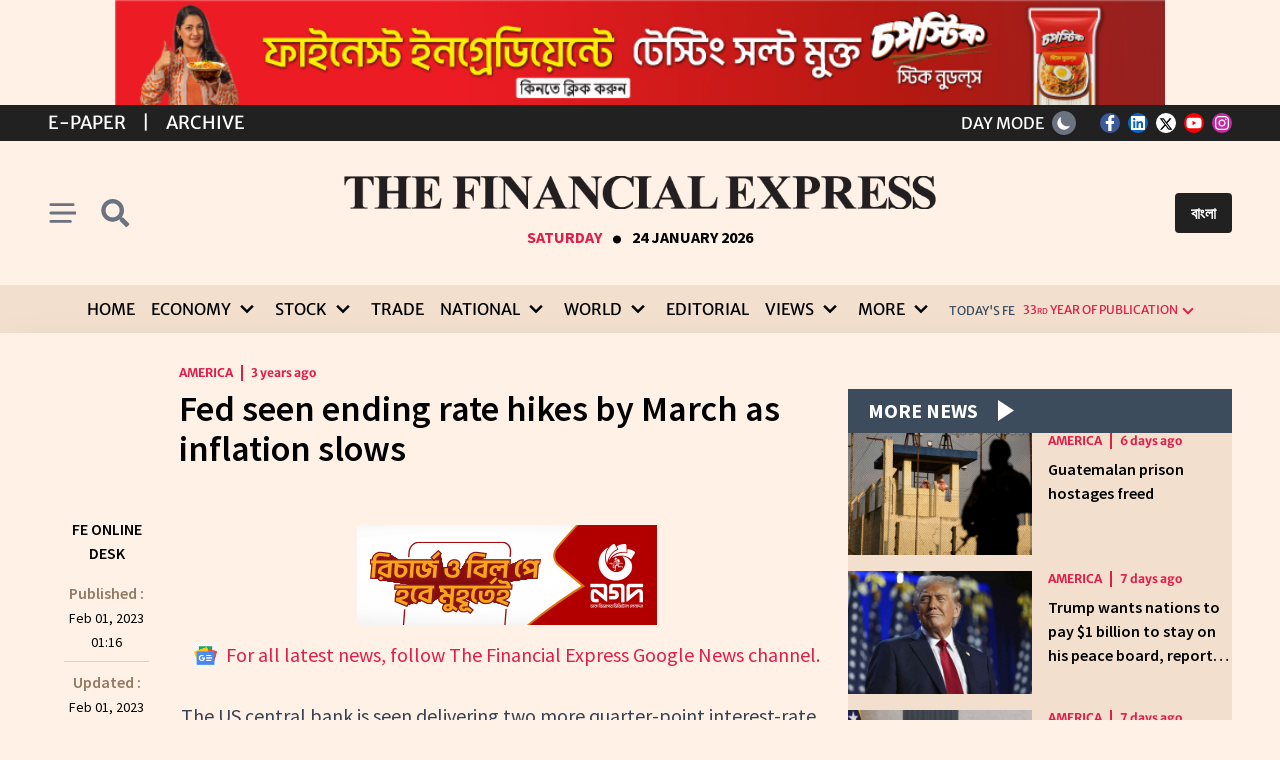

--- FILE ---
content_type: text/html; charset=utf-8
request_url: https://thefinancialexpress.com.bd/world/america/fed-seen-ending-rate-hikes-by-march-as-inflation-slows-1674867946?amp=true
body_size: 20699
content:
<!doctype html>
<html lang="en" data-n-head-ssr lang="en-US" data-n-head="%7B%22lang%22:%7B%22ssr%22:%22en-US%22%7D%7D">
  <head >
    <title>Fed seen ending rate hikes by March as inflation slows | The Financial Express</title><meta data-n-head="ssr" name="format-detection" content="telephone=no"><meta data-n-head="ssr" data-hid="og:site_name" property="og:site_name" content="The Financial Express"><meta data-n-head="ssr" data-hid="charset" charset="utf-8"><meta data-n-head="ssr" data-hid="viewport" name="viewport" content="width=device-width, initial-scale=1"><meta data-n-head="ssr" data-hid="mobile-web-app-capable" name="mobile-web-app-capable" content="yes"><meta data-n-head="ssr" data-hid="apple-mobile-web-app-title" name="apple-mobile-web-app-title" content="The Financial Express"><meta data-n-head="ssr" data-hid="theme-color" name="theme-color" content="#009244"><meta data-n-head="ssr" data-hid="i18n-og" property="og:locale" content="en_US"><meta data-n-head="ssr" data-hid="i18n-og-alt-bn-BD" property="og:locale:alternate" content="bn_BD"><meta data-n-head="ssr" data-hid="description" name="description" content="
The US central bank is seen delivering two more quarter-point interest-rate increases before ending its current round of rate hikes in March, after a government report showed inflation continued to slow last month, reports Reuters.
The Fed&#x27;s preferred gauge for inflation, the personal consumptio"><meta data-n-head="ssr" data-hid="og:type" property="og:type" content="article"><meta data-n-head="ssr" data-hid="og:url" property="og:url" content="https://thefinancialexpress.com.bd/world/america/fed-seen-ending-rate-hikes-by-march-as-inflation-slows-1674867946"><meta data-n-head="ssr" data-hid="og:title" property="og:title" content="Fed seen ending rate hikes by March as inflation slows"><meta data-n-head="ssr" data-hid="og:description" property="og:description" content="
The US central bank is seen delivering two more quarter-point interest-rate increases before ending its current round of rate hikes in March, after a government report showed inflation continued to slow last month, reports Reuters.
The Fed&#x27;s preferred gauge for inflation, the personal consumptio"><meta data-n-head="ssr" data-hid="og:image" property="og:image" content="https://tfe-bd.sgp1.cdn.digitaloceanspaces.com/uploads/1674867946.jpg"><meta data-n-head="ssr" data-hid="og:image:width" property="og:image:width" content="1200"><meta data-n-head="ssr" data-hid="og:image:height" property="og:image:height" content="630"><meta data-n-head="ssr" data-hid="twitter:url" name="twitter:url" content="https://thefinancialexpress.com.bd/world/america/fed-seen-ending-rate-hikes-by-march-as-inflation-slows-1674867946"><meta data-n-head="ssr" data-hid="twitter:title" name="twitter:title" content="Fed seen ending rate hikes by March as inflation slows"><meta data-n-head="ssr" data-hid="twitter:description" name="twitter:description" content="
The US central bank is seen delivering two more quarter-point interest-rate increases before ending its current round of rate hikes in March, after a government report showed inflation continued to slow last month, reports Reuters.
The Fed&#x27;s preferred gauge for inflation, the personal consumptio"><meta data-n-head="ssr" data-hid="twitter:image" name="twitter:image" content="https://tfe-bd.sgp1.cdn.digitaloceanspaces.com/uploads/1674867946.jpg"><link data-n-head="ssr" rel="icon" type="image/x-icon" href="/favicon.ico"><link data-n-head="ssr" data-hid="canonical" rel="canonical" href="https://thefinancialexpress.com.bd"><link data-n-head="ssr" data-hid="shortcut-icon" rel="shortcut icon" href="/_nuxt/icons/icon_64x64.eb7ee6.png"><link data-n-head="ssr" data-hid="apple-touch-icon" rel="apple-touch-icon" href="/_nuxt/icons/icon_512x512.eb7ee6.png" sizes="512x512"><link data-n-head="ssr" rel="manifest" href="/_nuxt/manifest.c8fa3973.json" data-hid="manifest"><link data-n-head="ssr" data-hid="i18n-alt-en" rel="alternate" href="https://thefinancialexpress.com.bd/world/america/fed-seen-ending-rate-hikes-by-march-as-inflation-slows-1674867946?amp=true" hreflang="en"><link data-n-head="ssr" data-hid="i18n-alt-en-US" rel="alternate" href="https://thefinancialexpress.com.bd/world/america/fed-seen-ending-rate-hikes-by-march-as-inflation-slows-1674867946?amp=true" hreflang="en-US"><link data-n-head="ssr" data-hid="i18n-alt-bn" rel="alternate" href="https://thefinancialexpress.com.bd/bangla/world/america/fed-seen-ending-rate-hikes-by-march-as-inflation-slows-1674867946?amp=true" hreflang="bn"><link data-n-head="ssr" data-hid="i18n-alt-bn-BD" rel="alternate" href="https://thefinancialexpress.com.bd/bangla/world/america/fed-seen-ending-rate-hikes-by-march-as-inflation-slows-1674867946?amp=true" hreflang="bn-BD"><link data-n-head="ssr" data-hid="i18n-xd" rel="alternate" href="https://thefinancialexpress.com.bd/world/america/fed-seen-ending-rate-hikes-by-march-as-inflation-slows-1674867946?amp=true" hreflang="x-default"><link data-n-head="ssr" data-hid="i18n-can" rel="canonical" href="https://thefinancialexpress.com.bd/world/america/fed-seen-ending-rate-hikes-by-march-as-inflation-slows-1674867946"><script data-n-head="ssr" src="https://www.googletagmanager.com/gtag/js?id=G-S2JHL9S4HZ" async></script><script data-n-head="ssr" src="/js/analitics.js"></script><script data-n-head="ssr" src="https://cse.google.com/cse?cx=03edde0e03b6143f7" async></script><script data-n-head="ssr" type="application/ld+json">{"@context":"http://schema.org","@type":"Newspaper","name":"The Financial Express","url":"https://thefinancialexpress.com.bd","sameAs":["https://www.facebook.com/febdonline","https://www.linkedin.com/company/thefebd","https://twitter.com/febdonline","https://www.youtube.com/channel/UCZOy7ocZF1VLDXEvqIlQPiA","https://www.instagram.com/financial.express.bd"],"address":{"@type":"PostalAddress","streetAddress":"Tropicana Tower (4th floor), 45, Topkhana Road, GPO Box : 2526","addressRegion":"Dhaka","postalCode":"1000","addressCountry":"BD"}}</script><link rel="preload" href="/_nuxt/3a4708e.js" as="script"><link rel="preload" href="/_nuxt/cc67f12.js" as="script"><link rel="preload" href="/_nuxt/css/e83a205.css" as="style"><link rel="preload" href="/_nuxt/49560fb.js" as="script"><link rel="preload" href="/_nuxt/css/d8330b8.css" as="style"><link rel="preload" href="/_nuxt/2aef43d.js" as="script"><link rel="preload" href="/_nuxt/css/94add46.css" as="style"><link rel="preload" href="/_nuxt/f1d8418.js" as="script"><link rel="preload" href="/_nuxt/4389f0c.js" as="script"><link rel="stylesheet" href="/_nuxt/css/e83a205.css"><link rel="stylesheet" href="/_nuxt/css/d8330b8.css"><link rel="stylesheet" href="/_nuxt/css/94add46.css">
    <!-- <meta property="fb:pages" content="657873977593980" />
    <meta property="fb:app_id" content="793197736190103" />   -->
    <script async src="https://fundingchoicesmessages.google.com/i/pub-3438694616169600?ers=1" nonce="uhTsdOKqDI_CNUUgaQBVOQ"></script>
    <script nonce="uhTsdOKqDI_CNUUgaQBVOQ">!function e(){if(!window.frames.googlefcPresent)if(document.body){const e=document.createElement("iframe");e.style="width: 0; height: 0; border: none; z-index: -1000; left: -1000px; top: -1000px;",e.style.display="none",e.name="googlefcPresent",document.body.appendChild(e)}else setTimeout(e,0)}()</script>
  </head>

  <body >
    <div data-server-rendered="true" id="__nuxt"><!----><div id="__layout"><div><div class="my-6 text-center" style="display: none"><div class="max-w-3xl mx-auto"><!----></div></div> <div data-v-1b21f0bf><!----> <div class="bg-footer-bottom-light py-1 text-white merriweather-sans-normal" data-v-1b21f0bf><section class="container mx-auto px-4 2sm:px-0 2xl:px-4" data-v-1b21f0bf><div class="grid grid-cols-2 items-center" data-v-1b21f0bf><div class="flex items-center space-x-2 sm:space-x-4 md:space-x-4 lg:space-x-4 uppercase text-[13px] sm:text-base md:text-lg" data-v-1b21f0bf><a href="https://epaper.thefinancialexpress.com.bd" class="hover:underline" data-v-1b21f0bf>E-Paper</a> <span data-v-1b21f0bf>|</span> <a href="https://today.thefinancialexpress.com.bd/archive" class="hover:underline" data-v-1b21f0bf>Archive</a></div> <div class="flex justify-self-end space-x-4 leading-[0]" data-v-1b21f0bf><div class="flex items-center mr-2" data-v-1b21f0bf><span class="mr-2 hidden xl:inline-block" data-v-1b21f0bf>DAY MODE</span> <button type="button" class="p-1 w-6 h-6 md:p-1 bg-gray-500 text-white rounded-full shadow text-center transition-all" data-v-1b21f0bf><svg viewBox="0 0 24 24" fill="currentColor" xmlns="http://www.w3.org/2000/svg" class="w-4 h-4 hidden dark:block"><path fill-rule="evenodd" clip-rule="evenodd" d="M12 2C12.3315 2 12.6495 2.1317 12.8839 2.36612C13.1183 2.60054 13.25 2.91848 13.25 3.25V4.5C13.25 4.83152 13.1183 5.14946 12.8839 5.38388C12.6495 5.6183 12.3315 5.75 12 5.75C11.6685 5.75 11.3505 5.6183 11.1161 5.38388C10.8817 5.14946 10.75 4.83152 10.75 4.5V3.25C10.75 2.91848 10.8817 2.60054 11.1161 2.36612C11.3505 2.1317 11.6685 2 12 2V2ZM17 12C17 13.3261 16.4732 14.5979 15.5355 15.5355C14.5979 16.4732 13.3261 17 12 17C10.6739 17 9.40215 16.4732 8.46447 15.5355C7.52678 14.5979 7 13.3261 7 12C7 10.6739 7.52678 9.40215 8.46447 8.46447C9.40215 7.52678 10.6739 7 12 7C13.3261 7 14.5979 7.52678 15.5355 8.46447C16.4732 9.40215 17 10.6739 17 12V12ZM16.42 18.1875L17.3038 19.0712C17.5395 19.2989 17.8553 19.4249 18.183 19.4221C18.5107 19.4192 18.8243 19.2878 19.056 19.056C19.2878 18.8243 19.4192 18.5107 19.4221 18.183C19.4249 17.8553 19.2989 17.5395 19.0712 17.3038L18.1875 16.42C17.9517 16.1923 17.636 16.0663 17.3082 16.0692C16.9805 16.072 16.667 16.2035 16.4352 16.4352C16.2035 16.667 16.072 16.9805 16.0692 17.3082C16.0663 17.636 16.1923 17.9517 16.42 18.1875V18.1875ZM19.07 4.92875C19.3043 5.16316 19.436 5.48105 19.436 5.8125C19.436 6.14396 19.3043 6.46184 19.07 6.69625L18.1875 7.58C18.0722 7.69939 17.9343 7.79462 17.7818 7.86013C17.6293 7.92564 17.4652 7.96012 17.2993 7.96156C17.1333 7.96301 16.9687 7.93138 16.8151 7.86853C16.6614 7.80568 16.5219 7.71286 16.4045 7.59549C16.2871 7.47813 16.1943 7.33856 16.1315 7.18494C16.0686 7.03132 16.037 6.86672 16.0384 6.70075C16.0399 6.53477 16.0744 6.37075 16.1399 6.21824C16.2054 6.06574 16.3006 5.92781 16.42 5.8125L17.3038 4.92875C17.5382 4.69441 17.856 4.56277 18.1875 4.56277C18.519 4.56277 18.8368 4.69441 19.0712 4.92875H19.07ZM20.75 13.25C21.0815 13.25 21.3995 13.1183 21.6339 12.8839C21.8683 12.6495 22 12.3315 22 12C22 11.6685 21.8683 11.3505 21.6339 11.1161C21.3995 10.8817 21.0815 10.75 20.75 10.75H19.5C19.1685 10.75 18.8505 10.8817 18.6161 11.1161C18.3817 11.3505 18.25 11.6685 18.25 12C18.25 12.3315 18.3817 12.6495 18.6161 12.8839C18.8505 13.1183 19.1685 13.25 19.5 13.25H20.75ZM12 18.25C12.3315 18.25 12.6495 18.3817 12.8839 18.6161C13.1183 18.8505 13.25 19.1685 13.25 19.5V20.75C13.25 21.0815 13.1183 21.3995 12.8839 21.6339C12.6495 21.8683 12.3315 22 12 22C11.6685 22 11.3505 21.8683 11.1161 21.6339C10.8817 21.3995 10.75 21.0815 10.75 20.75V19.5C10.75 19.1685 10.8817 18.8505 11.1161 18.6161C11.3505 18.3817 11.6685 18.25 12 18.25V18.25ZM5.8125 7.58C5.92856 7.69614 6.06635 7.78828 6.21802 7.85116C6.36968 7.91405 6.53225 7.94645 6.69643 7.9465C6.86062 7.94656 7.02321 7.91428 7.17492 7.8515C7.32663 7.78872 7.46449 7.69668 7.58062 7.58062C7.69676 7.46457 7.7889 7.32678 7.85179 7.17511C7.91467 7.02344 7.94707 6.86088 7.94713 6.69669C7.94719 6.53251 7.91491 6.36992 7.85213 6.21821C7.78935 6.0665 7.69731 5.92864 7.58125 5.8125L6.69625 4.92875C6.4605 4.70105 6.14474 4.57506 5.817 4.57791C5.48925 4.58076 5.17574 4.71222 4.94398 4.94398C4.71222 5.17574 4.58076 5.48925 4.57791 5.817C4.57506 6.14474 4.70105 6.4605 4.92875 6.69625L5.8125 7.58V7.58ZM7.58 18.1875L6.69625 19.0712C6.4605 19.2989 6.14474 19.4249 5.817 19.4221C5.48925 19.4192 5.17574 19.2878 4.94398 19.056C4.71222 18.8243 4.58076 18.5107 4.57791 18.183C4.57506 17.8553 4.70105 17.5395 4.92875 17.3038L5.8125 16.42C6.04825 16.1923 6.36401 16.0663 6.69175 16.0692C7.0195 16.072 7.33301 16.2035 7.56477 16.4352C7.79653 16.667 7.92799 16.9805 7.93084 17.3082C7.93369 17.636 7.8077 17.9517 7.58 18.1875V18.1875ZM4.5 13.25C4.83152 13.25 5.14946 13.1183 5.38388 12.8839C5.6183 12.6495 5.75 12.3315 5.75 12C5.75 11.6685 5.6183 11.3505 5.38388 11.1161C5.14946 10.8817 4.83152 10.75 4.5 10.75H3.25C2.91848 10.75 2.60054 10.8817 2.36612 11.1161C2.1317 11.3505 2 11.6685 2 12C2 12.3315 2.1317 12.6495 2.36612 12.8839C2.60054 13.1183 2.91848 13.25 3.25 13.25H4.5Z" fill="currentColor"></path></svg> <svg viewBox="0 0 24 24" fill="none" xmlns="http://www.w3.org/2000/svg" class="w-4 h-4 dark:hidden"><path d="M21 16.1529C19.1593 16.9855 17.1086 17.2374 15.1211 16.8751C13.1336 16.5128 11.3036 15.5535 9.87509 14.1249C8.44655 12.6964 7.48723 10.8665 7.12493 8.87894C6.76263 6.89144 7.01455 4.84072 7.84714 3C6.38172 3.66225 5.09883 4.67013 4.10854 5.93716C3.11824 7.2042 2.45011 8.69256 2.16146 10.2746C1.87281 11.8566 1.97225 13.485 2.45126 15.0201C2.93028 16.5552 3.77456 17.9512 4.91167 19.0883C6.04878 20.2254 7.44478 21.0697 8.9799 21.5487C10.515 22.0277 12.1434 22.1272 13.7254 21.8385C15.3074 21.5499 16.7958 20.8818 18.0628 19.8915C19.3299 18.9012 20.3377 17.6183 21 16.1529Z" fill="currentColor"></path></svg></button></div> <div class="flex space-x-2 items-center" data-v-1b21f0bf><a href="https://www.facebook.com/febdonline" target="_blank" rel="noopener noreferrer" class="share-network-facebook inline-block w-5 h-5 text-p-dark p-0.5 rounded-full text-center" data-v-1b21f0bf><svg aria-hidden="true" focusable="false" data-prefix="fab" data-icon="facebook-f" role="img" xmlns="http://www.w3.org/2000/svg" viewBox="0 0 320 512" class="w-2.5 svg-inline--fa fa-facebook-f" data-v-1b21f0bf><path fill="currentColor" d="M279.1 288l14.22-92.66h-88.91v-60.13c0-25.35 12.42-50.06 52.24-50.06h40.42V6.26S260.4 0 225.4 0c-73.22 0-121.1 44.38-121.1 124.7v70.62H22.89V288h81.39v224h100.2V288z" data-v-1b21f0bf></path></svg></a> <a href="https://www.linkedin.com/company/thefebd" target="_blank" rel="noopener noreferrer" class="share-network-linkedin inline-block w-5 h-5 text-p-dark p-0.5 rounded-full text-center" data-v-1b21f0bf><svg aria-hidden="true" focusable="false" data-prefix="fab" data-icon="linkedin" role="img" xmlns="http://www.w3.org/2000/svg" viewBox="0 0 448 512" class="w-4 svg-inline--fa fa-linkedin" data-v-1b21f0bf><path fill="currentColor" d="M416 32H31.9C14.3 32 0 46.5 0 64.3v383.4C0 465.5 14.3 480 31.9 480H416c17.6 0 32-14.5 32-32.3V64.3c0-17.8-14.4-32.3-32-32.3zM135.4 416H69V202.2h66.5V416zm-33.2-243c-21.3 0-38.5-17.3-38.5-38.5S80.9 96 102.2 96c21.2 0 38.5 17.3 38.5 38.5 0 21.3-17.2 38.5-38.5 38.5zm282.1 243h-66.4V312c0-24.8-.5-56.7-34.5-56.7-34.6 0-39.9 27-39.9 54.9V416h-66.4V202.2h63.7v29.2h.9c8.9-16.8 30.6-34.5 62.9-34.5 67.2 0 79.7 44.3 79.7 101.9V416z" data-v-1b21f0bf></path></svg></a> <a href="https://twitter.com/febdonline" target="_blank" rel="noopener noreferrer" class="share-network-twitter inline-block w-5 h-5 text-p-dark p-0.5 rounded-full text-center" data-v-1b21f0bf><svg xmlns="http://www.w3.org/2000/svg" height="1em" viewBox="0 0 512 512" class="w-3.5" style="margin:1px auto;" data-v-1b21f0bf><path d="M389.2 48h70.6L305.6 224.2 487 464H345L233.7 318.6 106.5 464H35.8L200.7 275.5 26.8 48H172.4L272.9 180.9 389.2 48zM364.4 421.8h39.1L151.1 88h-42L364.4 421.8z" data-v-1b21f0bf></path></svg></a> <a href="https://www.youtube.com/channel/UCZOy7ocZF1VLDXEvqIlQPiA" target="_blank" rel="noopener noreferrer" class="share-network-youtube inline-block w-5 h-5 text-p-dark p-0.5 rounded-full text-center" data-v-1b21f0bf><svg aria-hidden="true" focusable="false" data-prefix="fab" data-icon="youtube" role="img" xmlns="http://www.w3.org/2000/svg" viewBox="0 0 576 512" class="w-4 svg-inline--fa fa-youtube" data-v-1b21f0bf><path fill="currentColor" d="M549.7 124.1c-6.281-23.65-24.79-42.28-48.28-48.6C458.8 64 288 64 288 64S117.2 64 74.63 75.49c-23.5 6.322-42 24.95-48.28 48.6-11.41 42.87-11.41 132.3-11.41 132.3s0 89.44 11.41 132.3c6.281 23.65 24.79 41.5 48.28 47.82C117.2 448 288 448 288 448s170.8 0 213.4-11.49c23.5-6.321 42-24.17 48.28-47.82 11.41-42.87 11.41-132.3 11.41-132.3s0-89.44-11.41-132.3zm-317.5 213.5V175.2l142.7 81.21-142.7 81.2z" data-v-1b21f0bf></path></svg></a> <a href="https://www.instagram.com/financial.express.bd" target="_blank" rel="noopener noreferrer" class="share-network-instagram inline-block w-5 h-5 text-p-dark p-0.5 rounded-full text-center" data-v-1b21f0bf><svg aria-hidden="true" focusable="false" data-prefix="fab" data-icon="instagram" role="img" xmlns="http://www.w3.org/2000/svg" viewBox="0 0 448 512" class="w-3.5 svg-inline--fa fa-instagram" data-v-1b21f0bf><path fill="currentColor" d="M224.1 141c-63.6 0-114.9 51.3-114.9 114.9s51.3 114.9 114.9 114.9S339 319.5 339 255.9 287.7 141 224.1 141zm0 189.6c-41.1 0-74.7-33.5-74.7-74.7s33.5-74.7 74.7-74.7 74.7 33.5 74.7 74.7-33.6 74.7-74.7 74.7zm146.4-194.3c0 14.9-12 26.8-26.8 26.8-14.9 0-26.8-12-26.8-26.8s12-26.8 26.8-26.8 26.8 12 26.8 26.8zm76.1 27.2c-1.7-35.9-9.9-67.7-36.2-93.9-26.2-26.2-58-34.4-93.9-36.2-37-2.1-147.9-2.1-184.9 0-35.8 1.7-67.6 9.9-93.9 36.1s-34.4 58-36.2 93.9c-2.1 37-2.1 147.9 0 184.9 1.7 35.9 9.9 67.7 36.2 93.9s58 34.4 93.9 36.2c37 2.1 147.9 2.1 184.9 0 35.9-1.7 67.7-9.9 93.9-36.2 26.2-26.2 34.4-58 36.2-93.9 2.1-37 2.1-147.8 0-184.8zM398.8 388c-7.8 19.6-22.9 34.7-42.6 42.6-29.5 11.7-99.5 9-132.1 9s-102.7 2.6-132.1-9c-19.6-7.8-34.7-22.9-42.6-42.6-11.7-29.5-9-99.5-9-132.1s-2.6-102.7 9-132.1c7.8-19.6 22.9-34.7 42.6-42.6 29.5-11.7 99.5-9 132.1-9s102.7-2.6 132.1 9c19.6 7.8 34.7 22.9 42.6 42.6 11.7 29.5 9 99.5 9 132.1s2.7 102.7-9 132.1z" data-v-1b21f0bf></path></svg></a></div></div></div></section></div> <header class="z-50 transition-all w-full" data-v-1b21f0bf><section class="container mx-auto px-4 2sm:px-0 2xl:px-4" data-v-1b21f0bf><div class="flex pt-[2.2rem] pb-[2.2rem] items-center justify-between" data-v-1b21f0bf><div class="flex items-center w-[90px]" data-v-1b21f0bf><button type="button" class="py-2 pr-2 cursor-pointer justify-self-start sm:pr-3" data-v-1b21f0bf><svg role="img" xmlns="http://www.w3.org/2000/svg" viewBox="0 0 10 8" class="text-gray-500 dark:text-white w-5 h-5 xl:w-7 xl:h-7" data-v-1b21f0bf><path d="M1 1h8M1 4h 10M1 7h7" stroke="rgb(107, 114, 128)" stroke-width="1" stroke-linecap="round" fill="currentColor" class="block dark:hidden" data-v-1b21f0bf></path> <path d="M1 1h8M1 4h 10M1 7h7" stroke="rgb(255, 255, 255)" stroke-width="1" stroke-linecap="round" fill="currentColor" class="hidden dark:block" data-v-1b21f0bf></path></svg></button> <button type="button" class="py-2 cursor-pointer justify-self-end sm:px-2" data-v-1b21f0bf><svg role="img" xmlns="http://www.w3.org/2000/svg" viewBox="0 0 320 512" class="text-gray-500 dark:text-white w-5 h-5 xl:w-7 xl:h-7 inline-block overflow-visible" data-v-1b21f0bf><path fill="currentColor" d="M505 442.7L405.3 343c-4.5-4.5-10.6-7-17-7H372c27.6-35.3 44-79.7 44-128C416 93.1 322.9 0 208 0S0 93.1 0 208s93.1 208 208 208c48.3 0 92.7-16.4 128-44v16.3c0 6.4 2.5 12.5 7 17l99.7 99.7c9.4 9.4 24.6 9.4 33.9 0l28.3-28.3c9.4-9.4 9.4-24.6.1-34zM208 336c-70.7 0-128-57.2-128-128 0-70.7 57.2-128 128-128 70.7 0 128 57.2 128 128 0 70.7-57.2 128-128 128z" data-v-1b21f0bf></path></svg></button></div> <div class="logo justify-self-center w-full lg:w-[60%] xl:w-[50%] [@media(min-width:1400px)]:w-[40%]" data-v-1b21f0bf><a href="/" class="nuxt-link-active" data-v-1b21f0bf><img src="/_nuxt/img/fe-logo-english-white.877ab44.png" alt="The Financial Express" class="w-full hidden dark:block mb-2 md:mb-4 lg:mb-4" data-v-1b21f0bf> <img src="/_nuxt/img/fe-logo-english-black.b13cd71.png" alt="The Financial Express" class="w-full block dark:hidden mb-2 md:mb-4 lg:mb-4" data-v-1b21f0bf></a> <div class="uppercase flex justify-center items-baseline richmond-display-bold" data-v-1b21f0bf><div class="text-rose-600 font-bold text-xs md:text-base text-center" data-v-1b21f0bf>
            Saturday
          </div> <div class="font-bold px-2 flex text-[45px] leading-[0] items-baseline mt-[1px]" data-v-1b21f0bf>.</div> <div class="font-bold text-xs md:text-base text-center" data-v-1b21f0bf>
            24 January 2026
          </div></div></div> <div class="flex justify-end items-center w-[90px]" data-v-1b21f0bf><button class="bg-footer-bottom-light text-white font-bold py-2 rounded px-2 ml-0 leading-none sm:px-4 sm:ml-2 sm:leading-normal" data-v-1b21f0bf><a href="https://bangla.thefinancialexpress.com.bd" data-v-1b21f0bf> বাংলা </a></button></div></div></section> <div aria-hidden="true" hidden="hidden" data-v-1b21f0bf><div class="bg-search-light dark:bg-search-dark py-3" data-v-1b21f0bf><section class="container mx-auto px-4 2sm:px-0 2xl:px-4" data-v-1b21f0bf><div class="justify-center" data-v-1b21f0bf><div class="grid grid-cols-5 gap-0 max-w-6xl mx-auto" data-v-1b21f0bf><div class="col-span-4" data-v-1b21f0bf><script async="async" src="https://cse.google.com/cse.js?cx=3432ec95775964de5" data-v-1b21f0bf></script> <div class="gcse-searchbox-only" data-v-1b21f0bf></div></div> <div class="col-span-1 flex items-center" data-v-1b21f0bf><button class="text-base p-2 text-center text-gray dark:text-white" data-v-1b21f0bf><svg xmlns="http://www.w3.org/2000/svg" width="17.834" height="17.833" viewBox="0 0 17.834 17.833" class="fill-current" data-v-1b21f0bf><g id="Group_763" data-name="Group 763" transform="translate(-1079.443 -227.443)" data-v-1b21f0bf><rect id="Rectangle_107" data-name="Rectangle 107" width="22.927" height="2.293" rx="1.146" transform="translate(1081.064 227.443) rotate(45)" data-v-1b21f0bf></rect> <rect id="Rectangle_108" data-name="Rectangle 108" width="22.927" height="2.292" rx="1.146" transform="translate(1097.277 229.064) rotate(135)" data-v-1b21f0bf></rect></g></svg></button></div></div></div></section></div></div> <div class="bg-menu-light dark:bg-menu-dark w-full z-50 transition-all hidden xl:block" data-v-1b21f0bf><section class="container mx-auto px-4 2sm:px-0 2xl:px-4" data-v-1b21f0bf><nav class="flex items-center justify-center merriweather-sans-normal" data-v-1b21f0bf><div class="hidden xl:inline-grid grid-flow-col gap-x-3 xl:gap-x-2 mr-3" data-v-1b21f0bf><div data-v-1b21f0bf><a href="/" class="px-1 2xl:px-2 py-3 uppercase text-menu-color-light dark:text-menu-color-dark text-base 2xl:text-xl transition-colors hover:text-red-600 hover:dark:text-white focus:text-red-600 focus:dark:text-white inline-flex justify-center items-center w-full nuxt-link-active" data-v-1b21f0bf>Home</a></div><div class="group inline-block relative" data-v-1b21f0bf><a href="/economy" class="px-1 2xl:px-2 py-3 uppercase text-menu-color-light dark:text-menu-color-dark text-base 2xl:text-xl transition-colors hover:text-red-600 hover:dark:text-white focus:text-red-600 focus:dark:text-white inline-flex justify-center items-center w-full" data-v-1b21f0bf><span class="mr-1" data-v-1b21f0bf>Economy</span> <svg xmlns="http://www.w3.org/2000/svg" viewBox="0 0 20 20" class="fill-current h-6 w-6" data-v-1b21f0bf><path d="M9.293 12.95l.707.707L15.657 8l-1.414-1.414L10 10.828 5.757 6.586 4.343 8z" data-v-1b21f0bf></path></svg></a> <ul class="absolute hidden pt-1 w-56 group-hover:block bg-bg2-light dark:bg-bg2-dark text-menu-color-light dark:text-menu-color-dark rounded-md outline-none z-50" data-v-1b21f0bf><li class="ml-2 mr-2" data-v-1b21f0bf><a href="/page/economy/bangladesh" class="inline-block rounded-md w-full px-2 py-2 text-base 2xl:text-xl leading-tight text-menu-color-light dark:text-menu-color-dark hover:text-red-600 hover:dark:text-white uppercase outline-none" data-v-1b21f0bf>Bangladesh</a> <hr class="border-bg5-light dark:border-bg5-dark" data-v-1b21f0bf></li><li class="ml-2 mr-2" data-v-1b21f0bf><a href="/page/economy/global" class="inline-block rounded-md w-full px-2 py-2 text-base 2xl:text-xl leading-tight text-menu-color-light dark:text-menu-color-dark hover:text-red-600 hover:dark:text-white uppercase outline-none" data-v-1b21f0bf>Global</a> <hr class="border-bg5-light dark:border-bg5-dark" data-v-1b21f0bf></li></ul></div><div class="group inline-block relative" data-v-1b21f0bf><a href="/stock" class="px-1 2xl:px-2 py-3 uppercase text-menu-color-light dark:text-menu-color-dark text-base 2xl:text-xl transition-colors hover:text-red-600 hover:dark:text-white focus:text-red-600 focus:dark:text-white inline-flex justify-center items-center w-full" data-v-1b21f0bf><span class="mr-1" data-v-1b21f0bf>Stock</span> <svg xmlns="http://www.w3.org/2000/svg" viewBox="0 0 20 20" class="fill-current h-6 w-6" data-v-1b21f0bf><path d="M9.293 12.95l.707.707L15.657 8l-1.414-1.414L10 10.828 5.757 6.586 4.343 8z" data-v-1b21f0bf></path></svg></a> <ul class="absolute hidden pt-1 w-56 group-hover:block bg-bg2-light dark:bg-bg2-dark text-menu-color-light dark:text-menu-color-dark rounded-md outline-none z-50" data-v-1b21f0bf><li class="ml-2 mr-2" data-v-1b21f0bf><a href="/page/stock/bangladesh" class="inline-block rounded-md w-full px-2 py-2 text-base 2xl:text-xl leading-tight text-menu-color-light dark:text-menu-color-dark hover:text-red-600 hover:dark:text-white uppercase outline-none" data-v-1b21f0bf>Bangladesh</a> <hr class="border-bg5-light dark:border-bg5-dark" data-v-1b21f0bf></li><li class="ml-2 mr-2" data-v-1b21f0bf><a href="/page/stock/global" class="inline-block rounded-md w-full px-2 py-2 text-base 2xl:text-xl leading-tight text-menu-color-light dark:text-menu-color-dark hover:text-red-600 hover:dark:text-white uppercase outline-none" data-v-1b21f0bf>Global</a> <hr class="border-bg5-light dark:border-bg5-dark" data-v-1b21f0bf></li></ul></div><div data-v-1b21f0bf><a href="/trade" class="px-1 2xl:px-2 py-3 uppercase text-menu-color-light dark:text-menu-color-dark text-base 2xl:text-xl transition-colors hover:text-red-600 hover:dark:text-white focus:text-red-600 focus:dark:text-white inline-flex justify-center items-center w-full" data-v-1b21f0bf>Trade</a></div><div class="group inline-block relative" data-v-1b21f0bf><a href="/national" class="px-1 2xl:px-2 py-3 uppercase text-menu-color-light dark:text-menu-color-dark text-base 2xl:text-xl transition-colors hover:text-red-600 hover:dark:text-white focus:text-red-600 focus:dark:text-white inline-flex justify-center items-center w-full" data-v-1b21f0bf><span class="mr-1" data-v-1b21f0bf>National</span> <svg xmlns="http://www.w3.org/2000/svg" viewBox="0 0 20 20" class="fill-current h-6 w-6" data-v-1b21f0bf><path d="M9.293 12.95l.707.707L15.657 8l-1.414-1.414L10 10.828 5.757 6.586 4.343 8z" data-v-1b21f0bf></path></svg></a> <ul class="absolute hidden pt-1 w-56 group-hover:block bg-bg2-light dark:bg-bg2-dark text-menu-color-light dark:text-menu-color-dark rounded-md outline-none z-50" data-v-1b21f0bf><li class="ml-2 mr-2" data-v-1b21f0bf><a href="/page/national/politics" class="inline-block rounded-md w-full px-2 py-2 text-base 2xl:text-xl leading-tight text-menu-color-light dark:text-menu-color-dark hover:text-red-600 hover:dark:text-white uppercase outline-none" data-v-1b21f0bf>Politics</a> <hr class="border-bg5-light dark:border-bg5-dark" data-v-1b21f0bf></li><li class="ml-2 mr-2" data-v-1b21f0bf><a href="/page/national/country" class="inline-block rounded-md w-full px-2 py-2 text-base 2xl:text-xl leading-tight text-menu-color-light dark:text-menu-color-dark hover:text-red-600 hover:dark:text-white uppercase outline-none" data-v-1b21f0bf>Country</a> <hr class="border-bg5-light dark:border-bg5-dark" data-v-1b21f0bf></li><li class="ml-2 mr-2" data-v-1b21f0bf><a href="/page/national/crime" class="inline-block rounded-md w-full px-2 py-2 text-base 2xl:text-xl leading-tight text-menu-color-light dark:text-menu-color-dark hover:text-red-600 hover:dark:text-white uppercase outline-none" data-v-1b21f0bf>Law &amp; Order</a> <hr class="border-bg5-light dark:border-bg5-dark" data-v-1b21f0bf></li></ul></div><div class="group inline-block relative" data-v-1b21f0bf><a href="/world" class="px-1 2xl:px-2 py-3 uppercase text-menu-color-light dark:text-menu-color-dark text-base 2xl:text-xl transition-colors hover:text-red-600 hover:dark:text-white focus:text-red-600 focus:dark:text-white inline-flex justify-center items-center w-full nuxt-link-active" data-v-1b21f0bf><span class="mr-1" data-v-1b21f0bf>World</span> <svg xmlns="http://www.w3.org/2000/svg" viewBox="0 0 20 20" class="fill-current h-6 w-6" data-v-1b21f0bf><path d="M9.293 12.95l.707.707L15.657 8l-1.414-1.414L10 10.828 5.757 6.586 4.343 8z" data-v-1b21f0bf></path></svg></a> <ul class="absolute hidden pt-1 w-56 group-hover:block bg-bg2-light dark:bg-bg2-dark text-menu-color-light dark:text-menu-color-dark rounded-md outline-none z-50" data-v-1b21f0bf><li class="ml-2 mr-2" data-v-1b21f0bf><a href="/page/world/america" class="inline-block rounded-md w-full px-2 py-2 text-base 2xl:text-xl leading-tight text-menu-color-light dark:text-menu-color-dark hover:text-red-600 hover:dark:text-white uppercase outline-none" data-v-1b21f0bf>America</a> <hr class="border-bg5-light dark:border-bg5-dark" data-v-1b21f0bf></li><li class="ml-2 mr-2" data-v-1b21f0bf><a href="/page/world/asia" class="inline-block rounded-md w-full px-2 py-2 text-base 2xl:text-xl leading-tight text-menu-color-light dark:text-menu-color-dark hover:text-red-600 hover:dark:text-white uppercase outline-none" data-v-1b21f0bf>Asia/South Asia</a> <hr class="border-bg5-light dark:border-bg5-dark" data-v-1b21f0bf></li><li class="ml-2 mr-2" data-v-1b21f0bf><a href="/page/world/europe" class="inline-block rounded-md w-full px-2 py-2 text-base 2xl:text-xl leading-tight text-menu-color-light dark:text-menu-color-dark hover:text-red-600 hover:dark:text-white uppercase outline-none" data-v-1b21f0bf>Europe</a> <hr class="border-bg5-light dark:border-bg5-dark" data-v-1b21f0bf></li><li class="ml-2 mr-2" data-v-1b21f0bf><a href="/page/world/africa" class="inline-block rounded-md w-full px-2 py-2 text-base 2xl:text-xl leading-tight text-menu-color-light dark:text-menu-color-dark hover:text-red-600 hover:dark:text-white uppercase outline-none" data-v-1b21f0bf>Africa</a> <hr class="border-bg5-light dark:border-bg5-dark" data-v-1b21f0bf></li></ul></div><div data-v-1b21f0bf><a href="/editorial" class="px-1 2xl:px-2 py-3 uppercase text-menu-color-light dark:text-menu-color-dark text-base 2xl:text-xl transition-colors hover:text-red-600 hover:dark:text-white focus:text-red-600 focus:dark:text-white inline-flex justify-center items-center w-full" data-v-1b21f0bf>Editorial</a></div><div class="group inline-block relative" data-v-1b21f0bf><a href="/views" class="px-1 2xl:px-2 py-3 uppercase text-menu-color-light dark:text-menu-color-dark text-base 2xl:text-xl transition-colors hover:text-red-600 hover:dark:text-white focus:text-red-600 focus:dark:text-white inline-flex justify-center items-center w-full" data-v-1b21f0bf><span class="mr-1" data-v-1b21f0bf>Views</span> <svg xmlns="http://www.w3.org/2000/svg" viewBox="0 0 20 20" class="fill-current h-6 w-6" data-v-1b21f0bf><path d="M9.293 12.95l.707.707L15.657 8l-1.414-1.414L10 10.828 5.757 6.586 4.343 8z" data-v-1b21f0bf></path></svg></a> <ul class="absolute hidden pt-1 w-56 group-hover:block bg-bg2-light dark:bg-bg2-dark text-menu-color-light dark:text-menu-color-dark rounded-md outline-none z-50" data-v-1b21f0bf><li class="ml-2 mr-2" data-v-1b21f0bf><a href="/page/views/views" class="inline-block rounded-md w-full px-2 py-2 text-base 2xl:text-xl leading-tight text-menu-color-light dark:text-menu-color-dark hover:text-red-600 hover:dark:text-white uppercase outline-none" data-v-1b21f0bf>Views</a> <hr class="border-bg5-light dark:border-bg5-dark" data-v-1b21f0bf></li><li class="ml-2 mr-2" data-v-1b21f0bf><a href="/page/views/reviews" class="inline-block rounded-md w-full px-2 py-2 text-base 2xl:text-xl leading-tight text-menu-color-light dark:text-menu-color-dark hover:text-red-600 hover:dark:text-white uppercase outline-none" data-v-1b21f0bf>Reviews</a> <hr class="border-bg5-light dark:border-bg5-dark" data-v-1b21f0bf></li><li class="ml-2 mr-2" data-v-1b21f0bf><a href="/page/views/opinions" class="inline-block rounded-md w-full px-2 py-2 text-base 2xl:text-xl leading-tight text-menu-color-light dark:text-menu-color-dark hover:text-red-600 hover:dark:text-white uppercase outline-none" data-v-1b21f0bf>Opinions</a> <hr class="border-bg5-light dark:border-bg5-dark" data-v-1b21f0bf></li><li class="ml-2 mr-2" data-v-1b21f0bf><a href="/page/views/columns" class="inline-block rounded-md w-full px-2 py-2 text-base 2xl:text-xl leading-tight text-menu-color-light dark:text-menu-color-dark hover:text-red-600 hover:dark:text-white uppercase outline-none" data-v-1b21f0bf>Columns</a> <hr class="border-bg5-light dark:border-bg5-dark" data-v-1b21f0bf></li><li class="ml-2 mr-2" data-v-1b21f0bf><a href="/page/views/analysis" class="inline-block rounded-md w-full px-2 py-2 text-base 2xl:text-xl leading-tight text-menu-color-light dark:text-menu-color-dark hover:text-red-600 hover:dark:text-white uppercase outline-none" data-v-1b21f0bf>Analysis</a> <hr class="border-bg5-light dark:border-bg5-dark" data-v-1b21f0bf></li><li class="ml-2 mr-2" data-v-1b21f0bf><a href="/page/views/letters" class="inline-block rounded-md w-full px-2 py-2 text-base 2xl:text-xl leading-tight text-menu-color-light dark:text-menu-color-dark hover:text-red-600 hover:dark:text-white uppercase outline-none" data-v-1b21f0bf>Letters</a> <hr class="border-bg5-light dark:border-bg5-dark" data-v-1b21f0bf></li><li class="ml-2 mr-2" data-v-1b21f0bf><a href="/page/views/economic-trends-and-insights" class="inline-block rounded-md w-full px-2 py-2 text-base 2xl:text-xl leading-tight text-menu-color-light dark:text-menu-color-dark hover:text-red-600 hover:dark:text-white uppercase outline-none" data-v-1b21f0bf>Economic Trends and Insights</a> <hr class="border-bg5-light dark:border-bg5-dark" data-v-1b21f0bf></li></ul></div><div class="group inline-block relative" data-v-1b21f0bf><a href="/" class="px-1 2xl:px-2 py-3 uppercase text-menu-color-light dark:text-menu-color-dark text-base 2xl:text-xl transition-colors hover:text-red-600 hover:dark:text-white focus:text-red-600 focus:dark:text-white inline-flex justify-center items-center w-full nuxt-link-active" data-v-1b21f0bf><span class="mr-1" data-v-1b21f0bf>More</span> <svg xmlns="http://www.w3.org/2000/svg" viewBox="0 0 20 20" class="fill-current h-6 w-6" data-v-1b21f0bf><path d="M9.293 12.95l.707.707L15.657 8l-1.414-1.414L10 10.828 5.757 6.586 4.343 8z" data-v-1b21f0bf></path></svg></a> <ul class="absolute hidden pt-1 w-56 group-hover:block bg-bg2-light dark:bg-bg2-dark text-menu-color-light dark:text-menu-color-dark rounded-md outline-none z-50" data-v-1b21f0bf><li class="ml-2 mr-2 submenu" data-v-1b21f0bf><a href="/education" class="flex inline-block rounded-md w-full px-2 py-2 text-base 2xl:text-xl leading-tight text-menu-color-light dark:text-menu-color-dark hover:text-red-600 hover:dark:text-white uppercase outline-none" data-v-1b21f0bf><span class="grow" data-v-1b21f0bf>Education</span> <span class="flex-none w-4" data-v-1b21f0bf><svg xmlns="http://www.w3.org/2000/svg" viewBox="0 0 20 20" class="fill-current h-6 w-6" data-v-1b21f0bf><path d="M7.293 14.707a1 1 0 010-1.414L10.586 10 7.293 6.707a1 1 0 011.414-1.414l4 4a1 1 0 010 1.414l-4 4a1 1 0 01-1.414 0z" data-v-1b21f0bf></path></svg></span></a> <hr class="border-bg5-light dark:border-bg5-dark" data-v-1b21f0bf> <ul class="absolute pt-1 w-[12.5rem] inner-submenu bg-bg2-light dark:bg-bg2-dark text-menu-color-light dark:text-menu-color-dark rounded-md outline-none z-50 menu-education" data-v-1b21f0bf><li class="ml-2 mr-2" data-v-1b21f0bf><a href="/page/education/article" class="inline-block rounded-md w-full px-2 py-2 text-base 2xl:text-xl leading-tight text-menu-color-light dark:text-menu-color-dark hover:text-red-600 hover:dark:text-white uppercase outline-none" data-v-1b21f0bf>Article</a> <hr class="border-bg5-light dark:border-bg5-dark" data-v-1b21f0bf></li></ul></li><li class="ml-2 mr-2" data-v-1b21f0bf><a href="/media" class="inline-block rounded-md w-full px-2 py-2 text-base 2xl:text-xl leading-tight text-menu-color-light dark:text-menu-color-dark hover:text-red-600 hover:dark:text-white uppercase outline-none" data-v-1b21f0bf>Media</a> <hr class="border-bg5-light dark:border-bg5-dark" data-v-1b21f0bf></li><li class="ml-2 mr-2" data-v-1b21f0bf><a href="/sci-tech" class="inline-block rounded-md w-full px-2 py-2 text-base 2xl:text-xl leading-tight text-menu-color-light dark:text-menu-color-dark hover:text-red-600 hover:dark:text-white uppercase outline-none" data-v-1b21f0bf>Sci-Tech</a> <hr class="border-bg5-light dark:border-bg5-dark" data-v-1b21f0bf></li><li class="ml-2 mr-2" data-v-1b21f0bf><a href="/health" class="inline-block rounded-md w-full px-2 py-2 text-base 2xl:text-xl leading-tight text-menu-color-light dark:text-menu-color-dark hover:text-red-600 hover:dark:text-white uppercase outline-none" data-v-1b21f0bf>Health</a> <hr class="border-bg5-light dark:border-bg5-dark" data-v-1b21f0bf></li><li class="ml-2 mr-2 submenu" data-v-1b21f0bf><a href="/sports" class="flex inline-block rounded-md w-full px-2 py-2 text-base 2xl:text-xl leading-tight text-menu-color-light dark:text-menu-color-dark hover:text-red-600 hover:dark:text-white uppercase outline-none" data-v-1b21f0bf><span class="grow" data-v-1b21f0bf>Sports</span> <span class="flex-none w-4" data-v-1b21f0bf><svg xmlns="http://www.w3.org/2000/svg" viewBox="0 0 20 20" class="fill-current h-6 w-6" data-v-1b21f0bf><path d="M7.293 14.707a1 1 0 010-1.414L10.586 10 7.293 6.707a1 1 0 011.414-1.414l4 4a1 1 0 010 1.414l-4 4a1 1 0 01-1.414 0z" data-v-1b21f0bf></path></svg></span></a> <hr class="border-bg5-light dark:border-bg5-dark" data-v-1b21f0bf> <ul class="absolute pt-1 w-[12.5rem] inner-submenu bg-bg2-light dark:bg-bg2-dark text-menu-color-light dark:text-menu-color-dark rounded-md outline-none z-50 menu-sports" data-v-1b21f0bf><li class="ml-2 mr-2" data-v-1b21f0bf><a href="/page/sports/cricket" class="inline-block rounded-md w-full px-2 py-2 text-base 2xl:text-xl leading-tight text-menu-color-light dark:text-menu-color-dark hover:text-red-600 hover:dark:text-white uppercase outline-none" data-v-1b21f0bf>Cricket</a> <hr class="border-bg5-light dark:border-bg5-dark" data-v-1b21f0bf></li><li class="ml-2 mr-2" data-v-1b21f0bf><a href="/page/sports/football" class="inline-block rounded-md w-full px-2 py-2 text-base 2xl:text-xl leading-tight text-menu-color-light dark:text-menu-color-dark hover:text-red-600 hover:dark:text-white uppercase outline-none" data-v-1b21f0bf>Football</a> <hr class="border-bg5-light dark:border-bg5-dark" data-v-1b21f0bf></li><li class="ml-2 mr-2" data-v-1b21f0bf><a href="/page/sports/more-sports" class="inline-block rounded-md w-full px-2 py-2 text-base 2xl:text-xl leading-tight text-menu-color-light dark:text-menu-color-dark hover:text-red-600 hover:dark:text-white uppercase outline-none" data-v-1b21f0bf>More Sports</a> <hr class="border-bg5-light dark:border-bg5-dark" data-v-1b21f0bf></li></ul></li><li class="ml-2 mr-2 submenu" data-v-1b21f0bf><a href="/lifestyle" class="flex inline-block rounded-md w-full px-2 py-2 text-base 2xl:text-xl leading-tight text-menu-color-light dark:text-menu-color-dark hover:text-red-600 hover:dark:text-white uppercase outline-none" data-v-1b21f0bf><span class="grow" data-v-1b21f0bf>Lifestyle</span> <span class="flex-none w-4" data-v-1b21f0bf><svg xmlns="http://www.w3.org/2000/svg" viewBox="0 0 20 20" class="fill-current h-6 w-6" data-v-1b21f0bf><path d="M7.293 14.707a1 1 0 010-1.414L10.586 10 7.293 6.707a1 1 0 011.414-1.414l4 4a1 1 0 010 1.414l-4 4a1 1 0 01-1.414 0z" data-v-1b21f0bf></path></svg></span></a> <hr class="border-bg5-light dark:border-bg5-dark" data-v-1b21f0bf> <ul class="absolute pt-1 w-[12.5rem] inner-submenu bg-bg2-light dark:bg-bg2-dark text-menu-color-light dark:text-menu-color-dark rounded-md outline-none z-50 menu-lifestyle" data-v-1b21f0bf><li class="ml-2 mr-2" data-v-1b21f0bf><a href="/page/lifestyle/living" class="inline-block rounded-md w-full px-2 py-2 text-base 2xl:text-xl leading-tight text-menu-color-light dark:text-menu-color-dark hover:text-red-600 hover:dark:text-white uppercase outline-none" data-v-1b21f0bf>Living</a> <hr class="border-bg5-light dark:border-bg5-dark" data-v-1b21f0bf></li><li class="ml-2 mr-2" data-v-1b21f0bf><a href="/page/lifestyle/entertainment" class="inline-block rounded-md w-full px-2 py-2 text-base 2xl:text-xl leading-tight text-menu-color-light dark:text-menu-color-dark hover:text-red-600 hover:dark:text-white uppercase outline-none" data-v-1b21f0bf>Entertainment</a> <hr class="border-bg5-light dark:border-bg5-dark" data-v-1b21f0bf></li><li class="ml-2 mr-2" data-v-1b21f0bf><a href="/page/lifestyle/food" class="inline-block rounded-md w-full px-2 py-2 text-base 2xl:text-xl leading-tight text-menu-color-light dark:text-menu-color-dark hover:text-red-600 hover:dark:text-white uppercase outline-none" data-v-1b21f0bf>Food</a> <hr class="border-bg5-light dark:border-bg5-dark" data-v-1b21f0bf></li><li class="ml-2 mr-2" data-v-1b21f0bf><a href="/page/lifestyle/culture" class="inline-block rounded-md w-full px-2 py-2 text-base 2xl:text-xl leading-tight text-menu-color-light dark:text-menu-color-dark hover:text-red-600 hover:dark:text-white uppercase outline-none" data-v-1b21f0bf>Culture</a> <hr class="border-bg5-light dark:border-bg5-dark" data-v-1b21f0bf></li><li class="ml-2 mr-2" data-v-1b21f0bf><a href="/page/lifestyle/others" class="inline-block rounded-md w-full px-2 py-2 text-base 2xl:text-xl leading-tight text-menu-color-light dark:text-menu-color-dark hover:text-red-600 hover:dark:text-white uppercase outline-none" data-v-1b21f0bf>Others</a> <hr class="border-bg5-light dark:border-bg5-dark" data-v-1b21f0bf></li></ul></li><li class="ml-2 mr-2" data-v-1b21f0bf><a href="/environment" class="inline-block rounded-md w-full px-2 py-2 text-base 2xl:text-xl leading-tight text-menu-color-light dark:text-menu-color-dark hover:text-red-600 hover:dark:text-white uppercase outline-none" data-v-1b21f0bf>Environment</a> <hr class="border-bg5-light dark:border-bg5-dark" data-v-1b21f0bf></li><li class="ml-2 mr-2" data-v-1b21f0bf><a href="/jobs-and-opportunities" class="inline-block rounded-md w-full px-2 py-2 text-base 2xl:text-xl leading-tight text-menu-color-light dark:text-menu-color-dark hover:text-red-600 hover:dark:text-white uppercase outline-none" data-v-1b21f0bf>Jobs and Opportunities</a> <hr class="border-bg5-light dark:border-bg5-dark" data-v-1b21f0bf></li><li class="ml-2 mr-2 submenu" data-v-1b21f0bf><a href="/youth-and-entrepreneurship" class="flex inline-block rounded-md w-full px-2 py-2 text-base 2xl:text-xl leading-tight text-menu-color-light dark:text-menu-color-dark hover:text-red-600 hover:dark:text-white uppercase outline-none" data-v-1b21f0bf><span class="grow" data-v-1b21f0bf>Youth and Entrepreneurs</span> <span class="flex-none w-4" data-v-1b21f0bf><svg xmlns="http://www.w3.org/2000/svg" viewBox="0 0 20 20" class="fill-current h-6 w-6" data-v-1b21f0bf><path d="M7.293 14.707a1 1 0 010-1.414L10.586 10 7.293 6.707a1 1 0 011.414-1.414l4 4a1 1 0 010 1.414l-4 4a1 1 0 01-1.414 0z" data-v-1b21f0bf></path></svg></span></a> <hr class="border-bg5-light dark:border-bg5-dark" data-v-1b21f0bf> <ul class="absolute pt-1 w-[12.5rem] inner-submenu bg-bg2-light dark:bg-bg2-dark text-menu-color-light dark:text-menu-color-dark rounded-md outline-none z-50 menu-youth-and-entrepreneurship" data-v-1b21f0bf><li class="ml-2 mr-2" data-v-1b21f0bf><a href="/page/youth-and-entrepreneurship/startups" class="inline-block rounded-md w-full px-2 py-2 text-base 2xl:text-xl leading-tight text-menu-color-light dark:text-menu-color-dark hover:text-red-600 hover:dark:text-white uppercase outline-none" data-v-1b21f0bf>Startups</a> <hr class="border-bg5-light dark:border-bg5-dark" data-v-1b21f0bf></li></ul></li></ul></div></div> <ul class="m-0 p-0 inline-grid grid-flow-col gap-x-4 2xl:gap-x-8" data-v-1b21f0bf><li data-v-1b21f0bf><a href="https://today.thefinancialexpress.com.bd" target="_blank" rel="noopener" class="py-1.5 uppercase text-gray dark:text-white text-xs md:text-xs xl:text-xs 2xl:text-lg transition-colors dark:ring-white" data-v-1b21f0bf>Today's FE</a></li></ul> <div class="group inline-block relative ml-2" data-v-1b21f0bf><a href="/world/america/fed-seen-ending-rate-hikes-by-march-as-inflation-slows-1674867946#" class="pt-1 uppercase text-rose-600 hover:text-rose-900 text-xs 2xl:text-lg transition-colors dark:ring-white inline-flex justify-center items-center w-full" data-v-1b21f0bf><span data-v-1b21f0bf>33<span style="font-size:8px;">rd</span> year of publication</span> <svg xmlns="http://www.w3.org/2000/svg" viewBox="0 0 20 20" class="fill-current h-6 w-5 font-bold" data-v-1b21f0bf><path d="M9.293 12.95l.707.707L15.657 8l-1.414-1.414L10 10.828 5.757 6.586 4.343 8z" data-v-1b21f0bf></path></svg></a> <ul class="absolute hidden pt-1 w-56 group-hover:block bg-bg2-light dark:bg-bg2-dark text-menu-color-light dark:text-menu-color-dark rounded-md outline-none z-50" data-v-1b21f0bf><li class="ml-2 mr-2" data-v-1b21f0bf><a href="https://today.thefinancialexpress.com.bd/32nd-anniversary-issue-1" target="_blank" rel="author" class="inline-block rounded-md w-full px-2 py-2 text-xs 2xl:text-lg leading-tight text-menu-color-light dark:text-menu-color-dark hover:text-red-600 hover:dark:text-white uppercase outline-none" data-v-1b21f0bf>32nd anniversary issue-I</a> <hr class="border-bg5-light dark:border-bg5-dark" data-v-1b21f0bf></li><li class="ml-2 mr-2" data-v-1b21f0bf><a href="https://today.thefinancialexpress.com.bd/32nd-anniversary-issue-2" target="_blank" rel="author" class="inline-block rounded-md w-full px-2 py-2 text-xs 2xl:text-lg leading-tight text-menu-color-light dark:text-menu-color-dark hover:text-red-600 hover:dark:text-white uppercase outline-none" data-v-1b21f0bf>32nd anniversary issue-II</a> <hr class="border-bg5-light dark:border-bg5-dark" data-v-1b21f0bf></li><li class="ml-2 mr-2" data-v-1b21f0bf><a href="https://today.thefinancialexpress.com.bd/32nd-anniversary-issue-3" target="_blank" rel="author" class="inline-block rounded-md w-full px-2 py-2 text-xs 2xl:text-lg leading-tight text-menu-color-light dark:text-menu-color-dark hover:text-red-600 hover:dark:text-white uppercase outline-none" data-v-1b21f0bf>32nd anniversary issue-III</a> <hr class="border-bg5-light dark:border-bg5-dark" data-v-1b21f0bf></li></ul></div></nav></section></div> <!----></header></div> <div tabindex="-1" class="b-sidebar-outer"><!----><aside id="sidebar" tabindex="-1" role="dialog" aria-modal="true" aria-hidden="true" aria-labelledby="sidebar___title__" class="b-sidebar bg-light text-dark bg-bg2-light dark:bg-bg2-dark ring-bg6-light dark:ring-bg6-dark merriweather-sans-bold" style="display:none;"><header class="b-sidebar-header border-bg6-light dark:border-bg6-dark border-b-2"><strong id="sidebar___title__">The Financial Express</strong><button type="button" aria-label="Close" class="close text-dark"><svg viewBox="0 0 16 16" width="1em" height="1em" focusable="false" role="img" aria-label="x" xmlns="http://www.w3.org/2000/svg" fill="currentColor" class="bi-x b-icon bi"><g><path d="M4.646 4.646a.5.5 0 0 1 .708 0L8 7.293l2.646-2.647a.5.5 0 0 1 .708.708L8.707 8l2.647 2.646a.5.5 0 0 1-.708.708L8 8.707l-2.646 2.647a.5.5 0 0 1-.708-.708L7.293 8 4.646 5.354a.5.5 0 0 1 0-.708z"/></g></svg></button></header></aside><!----><div class="b-sidebar-backdrop bg-dark backdrop-filter backdrop-grayscale" style="display:none;"></div></div> <main><div data-fetch-key="data-v-d83601d2:0" data-v-d83601d2><div class="shadow-2xl" data-v-d83601d2><section class="pb-8 pt-4 xl:pt-8 container mx-auto px-4 2sm:px-0 2xl:px-4" data-v-d83601d2><div class="grid grid-cols-1 xl:grid-cols-15 gap-4" data-v-d83601d2><section class="col-auto xl:col-span-10"><article id="post_197737"><div class="grid grid-cols-1 xl:grid-cols-12"><div class="col-auto xl:col-span-2"></div> <div class="col-auto xl:col-span-10"><div class="mb-2 flex items-center divide-x-2 divide-rose-600 dark:divide-rose-600 merriweather-sans-bold"><a href="/page/world/america" class="pr-2 uppercase font-bold text-xs text-rose-600 hover:text-rose-900 transition-colors">
    America
  </a> <div class="pl-2 font-bold text-xs text-rose-600">
    3 years ago
  </div></div> <h2 class="font-semibold text-h3-light dark:text-h3-dark mb-2"></h2> <h1 slug="/world/america/fed-seen-ending-rate-hikes-by-march-as-inflation-slows-1674867946" title="Fed seen ending rate hikes by March as inflation slows" class="font-semibold text-h3-light dark:text-h3-dark mb-2 text-xl xl:text-4xl">Fed seen ending rate hikes by March as inflation slows</h1> <h3 class="font-semibold text-h3-light dark:text-h3-dark mb-2"></h3> <div class="text-p-light dark:text-p-dark py-1 xl:py-2 font-semibold capitalize text-sm xl:text-base md:hidden"><a href="/reporter/fe-online-desk" rel="author">FE Online Desk</a></div></div></div> <div class="grid grid-cols-1 xl:grid-cols-12 gap-4 xl:mt-8"><section class="col-auto xl:col-span-2"><div class="block xl:hidden mb-2"><figure><div class="mb-2"><img srcset="https://tfe-bd.sgp1.cdn.digitaloceanspaces.com/uploads/1674867946.jpg" class="v-lazy-image aspect-w-3 aspect-h-2 pb-0 object-center object-cover mx-auto v-lazy-image-loaded"></div> <!----></figure> <!----></div> <div><p class="hidden md:block text-p-light dark:text-p-dark py-1 xl:py-2 px-2 text-center font-semibold uppercase text-sm xl:text-base"><a href="/reporter/fe-online-desk" rel="author">FE Online Desk</a></p> <div class="grid grid-flow-col xl:grid-cols-1 xl:divide-y xl:grid-flow-row divide-x-2 xl:divide-x-0 divide-bg5-light dark:divide-bg5-dark py-2 px-4"><section class="text-center xl:pb-2"><p class="font-semibold text-sm xl:text-base text-bg6-light dark:text-bg6-dark">Published :</p> <time class="text-xs xl:text-sm text-p-light dark:text-p-dark">Feb 01, 2023 01:16</time></section> <section class="text-center xl:pt-2"><p class="font-semibold text-sm xl:text-base text-bg6-light dark:text-bg6-dark">Updated :</p> <time class="text-xs xl:text-sm text-p-light dark:text-p-dark">Feb 01, 2023 01:16</time></section></div></div> <div class="hidden sticky top-28 md:block"><p class="text-center font-semibold text-sm xl:text-base text-p-light dark:text-p-dark">Share this news</p> <div class="mt-4 grid grid-flow-col xl:grid-cols-3 gap-4 xl:grid-flow-row justify-items-center px-4"><a href="javascript:void(0)" img="https://tfe-bd.sgp1.cdn.digitaloceanspaces.com/uploads/1674867946.jpg" class="inline-block w-7 h-7 text-white p-0.5 rounded-full text-center share-network-facebook"><svg aria-hidden="true" focusable="false" data-prefix="fab" data-icon="facebook-f" role="img" xmlns="http://www.w3.org/2000/svg" viewBox="0 0 320 512" class="svg-inline--fa fa-facebook-f"><path fill="currentColor" d="M279.1 288l14.22-92.66h-88.91v-60.13c0-25.35 12.42-50.06 52.24-50.06h40.42V6.26S260.4 0 225.4 0c-73.22 0-121.1 44.38-121.1 124.7v70.62H22.89V288h81.39v224h100.2V288z"></path></svg></a> <a href="javascript:void(0)" class="inline-block w-7 h-7 text-white p-0.5 rounded-full text-center share-network-twitter"><svg xmlns="http://www.w3.org/2000/svg" height="1em" viewBox="0 0 512 512" style="margin:4px auto;"><path d="M389.2 48h70.6L305.6 224.2 487 464H345L233.7 318.6 106.5 464H35.8L200.7 275.5 26.8 48H172.4L272.9 180.9 389.2 48zM364.4 421.8h39.1L151.1 88h-42L364.4 421.8z"></path></svg></a> <a href="javascript:void(0)" class="inline-block w-7 h-7 text-white p-0.5 rounded-full text-center share-network-linkedin"><svg aria-hidden="true" focusable="false" data-prefix="fab" data-icon="linkedin" role="img" xmlns="http://www.w3.org/2000/svg" viewBox="0 0 448 512" class="svg-inline--fa fa-linkedin"><path fill="currentColor" d="M416 32H31.9C14.3 32 0 46.5 0 64.3v383.4C0 465.5 14.3 480 31.9 480H416c17.6 0 32-14.5 32-32.3V64.3c0-17.8-14.4-32.3-32-32.3zM135.4 416H69V202.2h66.5V416zm-33.2-243c-21.3 0-38.5-17.3-38.5-38.5S80.9 96 102.2 96c21.2 0 38.5 17.3 38.5 38.5 0 21.3-17.2 38.5-38.5 38.5zm282.1 243h-66.4V312c0-24.8-.5-56.7-34.5-56.7-34.6 0-39.9 27-39.9 54.9V416h-66.4V202.2h63.7v29.2h.9c8.9-16.8 30.6-34.5 62.9-34.5 67.2 0 79.7 44.3 79.7 101.9V416z"></path></svg></a> <a href="javascript:void(0)" class="inline-block w-7 h-7 text-white p-0.5 rounded-full text-center share-network-whatsapp"><svg aria-hidden="true" focusable="false" data-prefix="fab" data-icon="whatsapp" role="img" xmlns="http://www.w3.org/2000/svg" viewBox="0 0 448 512" class="svg-inline--fa fa-whatsapp"><path fill="currentColor" d="M380.9 97.1C339 55.1 283.2 32 223.9 32c-122.4 0-222 99.6-222 222 0 39.1 10.2 77.3 29.6 111L0 480l117.7-30.9c32.4 17.7 68.9 27 106.1 27h.1c122.3 0 224.1-99.6 224.1-222 0-59.3-25.2-115-67.1-157zm-157 341.6c-33.2 0-65.7-8.9-94-25.7l-6.7-4-69.8 18.3L72 359.2l-4.4-7c-18.5-29.4-28.2-63.3-28.2-98.2 0-101.7 82.8-184.5 184.6-184.5 49.3 0 95.6 19.2 130.4 54.1 34.8 34.9 56.2 81.2 56.1 130.5 0 101.8-84.9 184.6-186.6 184.6zm101.2-138.2c-5.5-2.8-32.8-16.2-37.9-18-5.1-1.9-8.8-2.8-12.5 2.8-3.7 5.6-14.3 18-17.6 21.8-3.2 3.7-6.5 4.2-12 1.4-32.6-16.3-54-29.1-75.5-66-5.7-9.8 5.7-9.1 16.3-30.3 1.8-3.7 .9-6.9-.5-9.7-1.4-2.8-12.5-30.1-17.1-41.2-4.5-10.8-9.1-9.3-12.5-9.5-3.2-.2-6.9-.2-10.6-.2-3.7 0-9.7 1.4-14.8 6.9-5.1 5.6-19.4 19-19.4 46.3 0 27.3 19.9 53.7 22.6 57.4 2.8 3.7 39.1 59.7 94.8 83.8 35.2 15.2 49 16.5 66.6 13.9 10.7-1.6 32.8-13.4 37.4-26.4 4.6-13 4.6-24.1 3.2-26.4-1.3-2.5-5-3.9-10.5-6.6z"></path></svg></a> <a href="javascript:void(0)" class="inline-block w-7 h-7 text-white p-0.5 rounded-full text-center share-network-messenger"><svg aria-hidden="true" focusable="false" data-prefix="fab" data-icon="facebook-messenger" role="img" xmlns="http://www.w3.org/2000/svg" viewBox="0 0 512 512" class="svg-inline--fa fa-facebook-messenger"><path fill="currentColor" d="M256.5 8C116.5 8 8 110.3 8 248.6c0 72.3 29.71 134.8 78.07 177.9 8.35 7.51 6.63 11.86 8.05 58.23A19.92 19.92 0 0 0 122 502.3c52.91-23.3 53.59-25.14 62.56-22.7C337.9 521.8 504 423.7 504 248.6 504 110.3 396.6 8 256.5 8zm149.2 185.1l-73 115.6a37.37 37.37 0 0 1 -53.91 9.93l-58.08-43.47a15 15 0 0 0 -18 0l-78.37 59.44c-10.46 7.93-24.16-4.6-17.11-15.67l73-115.6a37.36 37.36 0 0 1 53.91-9.93l58.06 43.46a15 15 0 0 0 18 0l78.41-59.38c10.44-7.98 24.14 4.54 17.09 15.62z"></path></svg></a> <a href="javascript:void(0);" class="inline-block w-7 h-7 text-white p-0.5 rounded-full text-center bg-black"><svg aria-hidden="true" focusable="false" data-prefix="fas" data-icon="print" role="img" xmlns="http://www.w3.org/2000/svg" viewBox="0 0 512 512" class="svg-inline--fa fa-print"><path fill="currentColor" d="M448 192H64C28.65 192 0 220.7 0 256v96c0 17.67 14.33 32 32 32h32v96c0 17.67 14.33 32 32 32h320c17.67 0 32-14.33 32-32v-96h32c17.67 0 32-14.33 32-32V256C512 220.7 483.3 192 448 192zM384 448H128v-96h256V448zM432 296c-13.25 0-24-10.75-24-24c0-13.27 10.75-24 24-24s24 10.73 24 24C456 285.3 445.3 296 432 296zM128 64h229.5L384 90.51V160h64V77.25c0-8.484-3.375-16.62-9.375-22.62l-45.25-45.25C387.4 3.375 379.2 0 370.8 0H96C78.34 0 64 14.33 64 32v128h64V64z"></path></svg></a></div> <!----></div></section> <section class="col-auto xl:col-span-10"><div class="hidden xl:block mb-4"><figure class="mb-4"><div><img srcset="https://tfe-bd.sgp1.cdn.digitaloceanspaces.com/uploads/1674867946.jpg" class="v-lazy-image aspect-w-3 aspect-h-2 pb-0 object-center object-cover mx-auto v-lazy-image-loaded"></div> <!----></figure></div> <div class="text-center"><div class="hidden xl:block my-4"><!----></div> <a href="https://news.google.com/publications/CAAqOQgKIjNDQklTSUFnTWFod0tHblJvWldacGJtRnVZMmxoYkdWNGNISmxjM011WTI5dExtSmtLQUFQAQ?hl=en-US&gl=US&ceid=US%3Aen" target="_blank" class="text-base xl:text-xl text-rose-600 transition-colors hover:text-rose-600 dark:hover:text-rose-600"><img src="/_nuxt/img/google-news.c8ace39.png" style="display: inline-block; height: 25px; margin-right: 0.3rem; margin-top: -3px;">
              For all latest news, follow The Financial Express Google News channel.
            </a></div> <article id="main-single-post" class="post-details prose dark:prose-invert max-w-full xl:prose-xl xl:mt-8"><div>
<p>The US central bank is seen delivering two more quarter-point interest-rate increases before ending its current round of rate hikes in March, after a government report showed inflation continued to slow last month, reports Reuters.</p>
<p>The Fed's preferred gauge for inflation, the personal consumption expenditures (PCE) price index, rose 5.0 per cent last month from a year earlier, slower than the 5.5 per cent 12-month gain as of November, the Commerce Department reported.</p>
<p>Core PCE, which the Fed uses to gauge the underlying momentum of inflation, rose 4.4 per cent from a year earlier, but in the most recent three-month average around 3.2 per cent on an annualized basis.</p>
<p>That cooling has traders betting the Fed will soon wind down its most aggressive policy-tightening in 40 years. Futures tied to the Fed's policy rate are pricing in near certainty for the Fed to raise its benchmark rate to 4.5 per cent-4.75 per cent at its Jan. 31-Feb. 1 meeting, from 4.25 per cent-4.5 per cent now, with another quarter-point hike priced in for March.</p>
<p>Traders see just a one-in-three chance of a further quarter-point increase after that, and after the report firmed up their bets on rate cuts starting as soon as September.</p>
<p>Fed policymakers have signaled they expect rates ultimately to go a bit higher - to just over 5 per cent -- and have said they do not expect to cut rates this year so as to make sure they definitely win the war on too-high inflation.</p>
</div>
<div><ins class="adsbygoogle" data-ad-layout="in-article" data-ad-format="fluid" data-ad-client="ca-pub-3438694616169600" data-ad-slot="5840719150" data-adsbygoogle-status="done" data-ad-status="unfilled">
<div id="aswift_1_host" title="Advertisement" aria-label="Advertisement" tabindex="0"><iframe width="923" height="0" id="aswift_1" name="aswift_1" sandbox="allow-forms allow-popups allow-popups-to-escape-sandbox allow-same-origin allow-scripts allow-top-navigation-by-user-activation" frameborder="0" marginwidth="0" marginheight="0" vspace="0" hspace="0" allowtransparency="true" scrolling="no" allow="attribution-reporting" src="https://googleads.g.doubleclick.net/pagead/ads?client=ca-pub-3438694616169600&amp;output=html&amp;h=200&amp;slotname=5840719150&amp;adk=2997687713&amp;adf=3849641078&amp;pi=t.ma~as.5840719150&amp;w=923&amp;fwrn=4&amp;lmt=1674867860&amp;rafmt=11&amp;format=923x200&amp;url=https%3A%2F%2Ftoday.thefinancialexpress.com.bd%2Fstock-corporate%2Ffed-seen-ending-rate-hikes-by-march-as-inflation-slows-1674833966&amp;wgl=1&amp;uach=[base64]&amp;dt=1674867859985&amp;bpp=1&amp;bdt=105&amp;idt=50&amp;shv=r20230124&amp;mjsv=m202301190101&amp;ptt=9&amp;saldr=aa&amp;abxe=1&amp;cookie=ID%3Dca099014e4a8b5e5-2257d3095cd50014%3AT%3D1659070528%3AS%3DALNI_MYMedmD-ijYQHm8Yzs_rCcWo1GCkA&amp;gpic=UID%3D00000677f24e572f%3AT%3D1659070528%3ART%3D1674864967%3AS%3DALNI_MZsgFEBagBmGG-zUm3M_Mdl037QWQ&amp;correlator=3600671108918&amp;frm=20&amp;pv=2&amp;ga_vid=1184835784.1659070518&amp;ga_sid=1674867860&amp;ga_hid=268944072&amp;ga_fc=1&amp;rplot=4&amp;u_tz=360&amp;u_his=2&amp;u_h=1080&amp;u_w=1920&amp;u_ah=1040&amp;u_aw=1920&amp;u_cd=24&amp;u_sd=1.25&amp;dmc=8&amp;adx=141&amp;ady=958&amp;biw=1522&amp;bih=704&amp;scr_x=0&amp;scr_y=0&amp;eid=44759875%2C44759926%2C44759842%2C31071811%2C31067146%2C31067147%2C31067148&amp;oid=2&amp;pvsid=608329264174675&amp;tmod=974048066&amp;uas=0&amp;nvt=1&amp;topics=[base64].&amp;ref=https%3A%2F%2Ftoday.thefinancialexpress.com.bd%2F&amp;eae=0&amp;fc=896&amp;brdim=0%2C0%2C0%2C0%2C1920%2C0%2C1920%2C1040%2C1536%2C704&amp;vis=1&amp;rsz=%7C%7CEebr%7C&amp;abl=CS&amp;pfx=0&amp;fu=128&amp;bc=31&amp;td=1&amp;ifi=2&amp;uci=a!2&amp;btvi=1&amp;fsb=1&amp;xpc=lstDBBdPTO&amp;p=https%3A//today.thefinancialexpress.com.bd&amp;dtd=55" data-google-container-id="a!2" data-google-query-id="COPC7IuJ6fwCFUPDaAodHfwCkw" data-load-complete="true" data-mce-fragment="1"></iframe></div>
</ins></div></article> <div class="sticky top-28 md:hidden"><p class="text-center font-semibold text-sm xl:text-base text-p-light dark:text-p-dark">Share this news</p> <div class="mt-4 grid grid-flow-col xl:grid-cols-3 gap-4 xl:grid-flow-row justify-items-center px-4"><a href="javascript:void(0)" class="inline-block w-7 h-7 text-white p-0.5 rounded-full text-center share-network-facebook"><svg aria-hidden="true" focusable="false" data-prefix="fab" data-icon="facebook-f" role="img" xmlns="http://www.w3.org/2000/svg" viewBox="0 0 320 512" class="svg-inline--fa fa-facebook-f"><path fill="currentColor" d="M279.1 288l14.22-92.66h-88.91v-60.13c0-25.35 12.42-50.06 52.24-50.06h40.42V6.26S260.4 0 225.4 0c-73.22 0-121.1 44.38-121.1 124.7v70.62H22.89V288h81.39v224h100.2V288z"></path></svg></a> <a href="javascript:void(0)" class="inline-block w-7 h-7 text-white p-0.5 rounded-full text-center share-network-twitter"><svg xmlns="http://www.w3.org/2000/svg" height="1em" viewBox="0 0 512 512" style="margin:4px auto;"><path d="M389.2 48h70.6L305.6 224.2 487 464H345L233.7 318.6 106.5 464H35.8L200.7 275.5 26.8 48H172.4L272.9 180.9 389.2 48zM364.4 421.8h39.1L151.1 88h-42L364.4 421.8z"></path></svg></a> <a href="javascript:void(0)" class="inline-block w-7 h-7 text-white p-0.5 rounded-full text-center share-network-linkedin"><svg aria-hidden="true" focusable="false" data-prefix="fab" data-icon="linkedin" role="img" xmlns="http://www.w3.org/2000/svg" viewBox="0 0 448 512" class="svg-inline--fa fa-linkedin"><path fill="currentColor" d="M416 32H31.9C14.3 32 0 46.5 0 64.3v383.4C0 465.5 14.3 480 31.9 480H416c17.6 0 32-14.5 32-32.3V64.3c0-17.8-14.4-32.3-32-32.3zM135.4 416H69V202.2h66.5V416zm-33.2-243c-21.3 0-38.5-17.3-38.5-38.5S80.9 96 102.2 96c21.2 0 38.5 17.3 38.5 38.5 0 21.3-17.2 38.5-38.5 38.5zm282.1 243h-66.4V312c0-24.8-.5-56.7-34.5-56.7-34.6 0-39.9 27-39.9 54.9V416h-66.4V202.2h63.7v29.2h.9c8.9-16.8 30.6-34.5 62.9-34.5 67.2 0 79.7 44.3 79.7 101.9V416z"></path></svg></a> <a href="javascript:void(0)" class="inline-block w-7 h-7 text-white p-0.5 rounded-full text-center share-network-whatsapp"><svg aria-hidden="true" focusable="false" data-prefix="fab" data-icon="whatsapp" role="img" xmlns="http://www.w3.org/2000/svg" viewBox="0 0 448 512" class="svg-inline--fa fa-whatsapp"><path fill="currentColor" d="M380.9 97.1C339 55.1 283.2 32 223.9 32c-122.4 0-222 99.6-222 222 0 39.1 10.2 77.3 29.6 111L0 480l117.7-30.9c32.4 17.7 68.9 27 106.1 27h.1c122.3 0 224.1-99.6 224.1-222 0-59.3-25.2-115-67.1-157zm-157 341.6c-33.2 0-65.7-8.9-94-25.7l-6.7-4-69.8 18.3L72 359.2l-4.4-7c-18.5-29.4-28.2-63.3-28.2-98.2 0-101.7 82.8-184.5 184.6-184.5 49.3 0 95.6 19.2 130.4 54.1 34.8 34.9 56.2 81.2 56.1 130.5 0 101.8-84.9 184.6-186.6 184.6zm101.2-138.2c-5.5-2.8-32.8-16.2-37.9-18-5.1-1.9-8.8-2.8-12.5 2.8-3.7 5.6-14.3 18-17.6 21.8-3.2 3.7-6.5 4.2-12 1.4-32.6-16.3-54-29.1-75.5-66-5.7-9.8 5.7-9.1 16.3-30.3 1.8-3.7 .9-6.9-.5-9.7-1.4-2.8-12.5-30.1-17.1-41.2-4.5-10.8-9.1-9.3-12.5-9.5-3.2-.2-6.9-.2-10.6-.2-3.7 0-9.7 1.4-14.8 6.9-5.1 5.6-19.4 19-19.4 46.3 0 27.3 19.9 53.7 22.6 57.4 2.8 3.7 39.1 59.7 94.8 83.8 35.2 15.2 49 16.5 66.6 13.9 10.7-1.6 32.8-13.4 37.4-26.4 4.6-13 4.6-24.1 3.2-26.4-1.3-2.5-5-3.9-10.5-6.6z"></path></svg></a> <a href="javascript:void(0)" class="inline-block w-7 h-7 text-white p-0.5 rounded-full text-center share-network-messenger"><svg aria-hidden="true" focusable="false" data-prefix="fab" data-icon="facebook-messenger" role="img" xmlns="http://www.w3.org/2000/svg" viewBox="0 0 512 512" class="svg-inline--fa fa-facebook-messenger"><path fill="currentColor" d="M256.5 8C116.5 8 8 110.3 8 248.6c0 72.3 29.71 134.8 78.07 177.9 8.35 7.51 6.63 11.86 8.05 58.23A19.92 19.92 0 0 0 122 502.3c52.91-23.3 53.59-25.14 62.56-22.7C337.9 521.8 504 423.7 504 248.6 504 110.3 396.6 8 256.5 8zm149.2 185.1l-73 115.6a37.37 37.37 0 0 1 -53.91 9.93l-58.08-43.47a15 15 0 0 0 -18 0l-78.37 59.44c-10.46 7.93-24.16-4.6-17.11-15.67l73-115.6a37.36 37.36 0 0 1 53.91-9.93l58.06 43.46a15 15 0 0 0 18 0l78.41-59.38c10.44-7.98 24.14 4.54 17.09 15.62z"></path></svg></a> <a href="javascript:void(0);" class="inline-block w-7 h-7 text-white p-0.5 rounded-full text-center bg-black"><svg aria-hidden="true" focusable="false" data-prefix="fas" data-icon="print" role="img" xmlns="http://www.w3.org/2000/svg" viewBox="0 0 512 512" class="svg-inline--fa fa-print"><path fill="currentColor" d="M448 192H64C28.65 192 0 220.7 0 256v96c0 17.67 14.33 32 32 32h32v96c0 17.67 14.33 32 32 32h320c17.67 0 32-14.33 32-32v-96h32c17.67 0 32-14.33 32-32V256C512 220.7 483.3 192 448 192zM384 448H128v-96h256V448zM432 296c-13.25 0-24-10.75-24-24c0-13.27 10.75-24 24-24s24 10.73 24 24C456 285.3 445.3 296 432 296zM128 64h229.5L384 90.51V160h64V77.25c0-8.484-3.375-16.62-9.375-22.62l-45.25-45.25C387.4 3.375 379.2 0 370.8 0H96C78.34 0 64 14.33 64 32v128h64V64z"></path></svg></a></div> <!----></div> <!----> <!----> <!----></section></div></article></section> <section class="col-auto xl:col-span-5 xl:mt-6"><!----> <div class="bg-bg2-light dark:bg-bg2-dark mb-4"><h2 class="font-bold uppercase text-lg xl:text-xl bg-gray text-white py-2 px-5"><a href="/" class="flex items-center nuxt-link-active"><span class="mr-5">More News</span> <svg xmlns="http://www.w3.org/2000/svg" width="16" height="21" viewBox="0 0 16 21" class="fill-current"><path id="Polygon_2" data-name="Polygon 2" d="M10.5,0,21,16H0Z" transform="translate(16) rotate(90)"></path></svg></a></h2> <div></div></div> <!----> <div></div> <!----></section> <!----></div></section></div>  <section class="container mx-auto px-4 2sm:px-0 2xl:px-4" data-v-d83601d2><div class="hidden grid xl:grid-cols-4 gap-4 py-4" data-v-d83601d2><section data-v-d83601d2><!----></section> <section data-v-d83601d2><!----></section> <!----> <section data-v-d83601d2><h2 class="font-bold uppercase text-lg xl:text-xl text-white bg-red-900 py-2 px-5 text-center" data-v-d83601d2><a href="/" class="nuxt-link-active" data-v-d83601d2>Job Opportunities</a></h2> <!----></section></div></section></div></main> <div class="scrollup bg-bg7-light dark:bg-bg7-dark"><svg width="30px" height="30px" viewBox="0 0 30 30" fill="none" xmlns="http://www.w3.org/2000/svg"><path fill-rule="evenodd" clip-rule="evenodd" d="M6.837 18.163C6.471 17.797 6.471 17.203 6.837 16.837L14.337 9.337C14.703 8.971 15.297 8.971 15.663 9.337L23.163 16.837C23.529 17.203 23.529 17.797 23.163 18.163C22.797 18.529 22.203 18.529 21.837 18.163L15 11.326L8.163 18.163C7.797 18.529 7.203 18.529 6.837 18.163Z" fill="#030D45"></path></svg></div> <footer class="bg-footer-bottom-light"><section class="py-4 xl:pt-14 xl:pb-4"><div class="grid grid-cols-1 xl:grid-cols-16 gap-4 text-p-dark opacity-90 divide-y-2 xl:divide-y-0 container mx-auto px-4 2sm:px-0 2xl:px-4"><div class="col-auto xl:col-span-6"><h4 class="font-bold text-xl">
          Editor: Shamsul Huq Zahid
        </h4> <address class="mt-4 xl:text-lg font-semibold not-italic">Published by Syed Nasim Manzur for International Publications
    Limited from Tropicana Tower (4th floor), 45, Topkhana Road, GPO Box
    : 2526 Dhaka- 1000 and printed by him from The Transcraft Limited, 229, Tejgaon Industrial Area, Dhaka-1208</address> <p class="font-semibold text-base xl:text-lg mt-4">
          PABX : 02223389780 (Hunting)
        </p> <p class="font-semibold text-base xl:text-lg">
          Mobile:
          <a href="tel:+8801917231083">01917231083</a></p> <p class="font-semibold text-base xl:text-lg">
          Fax : 880-2-02223387049
        </p> <h1 class="font-bold text-xl pt-2">For Advertisement</h1> <p class="font-semibold text-base xl:text-lg">
          phone:
          <a href="tel:+8801323723397">01323723397</a></p> <p class="flex items-center font-semibold text-base xl:text-lg">
          Email:
          <a href="mailto:feadvt93@gmail.com" class="ml-1">feadvt93@gmail.com</a></p> <table class="mt-4"><tbody><tr><td class="font-semibold text-base xl:text-lg"><svg xmlns="http://www.w3.org/2000/svg" width="16" height="16" fill="currentColor" viewBox="0 0 16 16" class="bi bi-envelope"><path d="M0 4a2 2 0 0 1 2-2h12a2 2 0 0 1 2 2v8a2 2 0 0 1-2 2H2a2 2 0 0 1-2-2V4Zm2-1a1 1 0 0 0-1 1v.217l7 4.2 7-4.2V4a1 1 0 0 0-1-1H2Zm13 2.383-4.708 2.825L15 11.105V5.383Zm-.034 6.876-5.64-3.471L8 9.583l-1.326-.795-5.64 3.47A1 1 0 0 0 2 13h12a1 1 0 0 0 .966-.741ZM1 11.105l4.708-2.897L1 5.383v5.722Z"></path></svg></td> <td class="font-semibold text-base xl:text-lg px-2">
                Email:
                <a href="mailto:editor@thefinancialexpress.com.bd">editor@thefinancialexpress.com.bd</a></td></tr> <tr><td></td> <td class="font-semibold text-base xl:text-lg px-2"><a href="mailto:fexpress68@gmail.com">fexpress68@gmail.com</a></td></tr> <tr><td></td> <td class="font-semibold text-base xl:text-lg px-2"><a href="mailto:feonline99@gmail.com">feonline99@gmail.com</a></td></tr></tbody></table></div> <div class="col-auto xl:col-span-6"><div class="grid grid-cols-2 xl:grid-cols-3 gap-4"><div class="col-auto xl:col-span-2 pt-4 xl:pt-0 space-y-3"><div class="flex flex-col xl:flex-row"><div class="xl:basis-1/2"><h3 class="font-bold text-xl mb-4 uppercase">
                  Quick links
                </h3> <ul class="space-y-2"><li><a href="/" class="font-semibold text-base xl:text-lg py-3 nuxt-link-active">Home</a></li><li><a href="/economy" class="font-semibold text-base xl:text-lg py-3">Economy</a></li><li><a href="/stock" class="font-semibold text-base xl:text-lg py-3">Stock</a></li><li><a href="/trade" class="font-semibold text-base xl:text-lg py-3">Trade</a></li><li><a href="/national" class="font-semibold text-base xl:text-lg py-3">National</a></li><li><a href="/world" class="font-semibold text-base xl:text-lg py-3 nuxt-link-active">World</a></li><li><a href="/views" class="font-semibold text-base xl:text-lg py-3">Views</a></li></ul></div> <div class="xl:basis-1/2"><h3 class="font-bold text-xl mb-4 hidden xl:block">
                  --------
                </h3> <ul class="space-y-2"><li><a href="/education" class="font-semibold text-base xl:text-lg py-3">Education</a></li><li><a href="/sci-tech" class="font-semibold text-base xl:text-lg py-3">Sci-Tech</a></li><li><a href="/health" class="font-semibold text-base xl:text-lg py-3">Health</a></li><li><a href="/sports" class="font-semibold text-base xl:text-lg py-3">Sports</a></li><li><a href="/lifestyle" class="font-semibold text-base xl:text-lg py-3">Lifestyle</a></li><li><a href="/environment" class="font-semibold text-base xl:text-lg py-3">Environment</a></li></ul></div></div></div> <div class="col-auto xl:col-span-1 pt-4 xl:pt-0 space-y-3"><h3 class="font-bold text-xl mb-4">--------</h3> <ul class="space-y-2"><li><a href="/all-news" class="font-semibold text-base xl:text-lg py-3">All News</a></li></ul> <ul class="space-y-2"><li><a href="https://today.thefinancialexpress.com.bd/" class="font-semibold text-base xl:text-lg py-3">Today's FE</a></li><li><a href="https://epaper.thefinancialexpress.com.bd/" class="font-semibold text-base xl:text-lg py-3">E-paper</a></li><li><a href="https://fe-bd.sgp1.cdn.digitaloceanspaces.com/files/FE-Online-Rate-Card.pdf" class="font-semibold text-base xl:text-lg py-3">Online Rates</a></li> <li><a href="javascript:void(0)">Ad Tariff</a></li> <a href="/sitemap" rel="author">Sitemap</a> <li><a href="#">Media Kit</a></li></ul></div></div></div> <div class="col-auto xl:col-span-4 pt-4 xl:pt-0 space-y-2"><iframe src="https://www.facebook.com/plugins/page.php?href=https%3A%2F%2Fwww.facebook.com%2Ffebdonline&amp;tabs=timeline&amp;width=350&amp;height=500&amp;small_header=false&amp;adapt_container_width=true&amp;hide_cover=false&amp;show_facepile=true&amp;appId=596576134909712" width="100%" height="400" scrolling="no" frameborder="0" allowfullscreen="allowfullscreen" allow="autoplay; clipboard-write; encrypted-media; picture-in-picture; web-share" loading="lazy" style="border:none;overflow:hidden;"></iframe></div></div></section> <section class="pb-4 xl:pb-8"><div class="grid grid-cols-1 xl:grid-cols-16 gap-4 text-p-dark opacity-90 divide-y-2 xl:divide-y-0 container mx-auto px-4 2sm:px-0 2xl:px-4"><div class="col-auto xl:col-span-6 xl:mb-2"><h4 class="font-bold text-xl uppercase mb-2">
          Subscribe to Newsletter
        </h4> <div class="grid grid-flow-col gap-4"><input type="email" placeholder="user@example.com" value="" class="leading-3 text-black rounded"> <button class="bg-sky-700 hover:bg-sky-900 text-white font-bold py-2 px-4 rounded">
            Subscribe
          </button></div> <p class="mt-2">You'll get monthly newsletter from us!</p></div> <div class="col-auto xl:col-span-10 mt-8"><div class="flex space-x-6 mt-2"><a href="https://www.facebook.com/febdonline" target="_blank" rel="noopener noreferrer" class="share-network-facebook inline-block w-7 h-7 text-p-dark p-0.5 rounded-full text-center"><svg aria-hidden="true" focusable="false" data-prefix="fab" data-icon="facebook-f" role="img" xmlns="http://www.w3.org/2000/svg" viewBox="0 0 320 512" class="svg-inline--fa fa-facebook-f"><path fill="currentColor" d="M279.1 288l14.22-92.66h-88.91v-60.13c0-25.35 12.42-50.06 52.24-50.06h40.42V6.26S260.4 0 225.4 0c-73.22 0-121.1 44.38-121.1 124.7v70.62H22.89V288h81.39v224h100.2V288z"></path></svg></a> <a href="https://www.linkedin.com/company/thefebd" target="_blank" rel="noopener noreferrer" class="share-network-linkedin inline-block w-7 h-7 text-p-dark p-0.5 rounded-full text-center"><svg aria-hidden="true" focusable="false" data-prefix="fab" data-icon="linkedin" role="img" xmlns="http://www.w3.org/2000/svg" viewBox="0 0 448 512" class="svg-inline--fa fa-linkedin"><path fill="currentColor" d="M416 32H31.9C14.3 32 0 46.5 0 64.3v383.4C0 465.5 14.3 480 31.9 480H416c17.6 0 32-14.5 32-32.3V64.3c0-17.8-14.4-32.3-32-32.3zM135.4 416H69V202.2h66.5V416zm-33.2-243c-21.3 0-38.5-17.3-38.5-38.5S80.9 96 102.2 96c21.2 0 38.5 17.3 38.5 38.5 0 21.3-17.2 38.5-38.5 38.5zm282.1 243h-66.4V312c0-24.8-.5-56.7-34.5-56.7-34.6 0-39.9 27-39.9 54.9V416h-66.4V202.2h63.7v29.2h.9c8.9-16.8 30.6-34.5 62.9-34.5 67.2 0 79.7 44.3 79.7 101.9V416z"></path></svg></a> <a href="https://twitter.com/febdonline" target="_blank" rel="noopener noreferrer" class="share-network-twitter inline-block w-7 h-7 text-p-dark p-0.5 rounded-full text-center"><svg xmlns="http://www.w3.org/2000/svg" height="1em" viewBox="0 0 512 512" style="margin:4px auto;"><path d="M389.2 48h70.6L305.6 224.2 487 464H345L233.7 318.6 106.5 464H35.8L200.7 275.5 26.8 48H172.4L272.9 180.9 389.2 48zM364.4 421.8h39.1L151.1 88h-42L364.4 421.8z"></path></svg></a> <a href="https://www.youtube.com/channel/UCZOy7ocZF1VLDXEvqIlQPiA" target="_blank" rel="noopener noreferrer" class="share-network-youtube inline-block w-7 h-7 text-p-dark p-0.5 rounded-full text-center"><svg aria-hidden="true" focusable="false" data-prefix="fab" data-icon="youtube" role="img" xmlns="http://www.w3.org/2000/svg" viewBox="0 0 576 512" class="svg-inline--fa fa-youtube"><path fill="currentColor" d="M549.7 124.1c-6.281-23.65-24.79-42.28-48.28-48.6C458.8 64 288 64 288 64S117.2 64 74.63 75.49c-23.5 6.322-42 24.95-48.28 48.6-11.41 42.87-11.41 132.3-11.41 132.3s0 89.44 11.41 132.3c6.281 23.65 24.79 41.5 48.28 47.82C117.2 448 288 448 288 448s170.8 0 213.4-11.49c23.5-6.321 42-24.17 48.28-47.82 11.41-42.87 11.41-132.3 11.41-132.3s0-89.44-11.41-132.3zm-317.5 213.5V175.2l142.7 81.21-142.7 81.2z"></path></svg></a> <a href="https://www.instagram.com/financial.express.bd" target="_blank" rel="noopener noreferrer" class="share-network-instagram inline-block w-7 h-7 text-p-dark p-0.5 rounded-full text-center"><svg aria-hidden="true" focusable="false" data-prefix="fab" data-icon="instagram" role="img" xmlns="http://www.w3.org/2000/svg" viewBox="0 0 448 512" class="svg-inline--fa fa-instagram"><path fill="currentColor" d="M224.1 141c-63.6 0-114.9 51.3-114.9 114.9s51.3 114.9 114.9 114.9S339 319.5 339 255.9 287.7 141 224.1 141zm0 189.6c-41.1 0-74.7-33.5-74.7-74.7s33.5-74.7 74.7-74.7 74.7 33.5 74.7 74.7-33.6 74.7-74.7 74.7zm146.4-194.3c0 14.9-12 26.8-26.8 26.8-14.9 0-26.8-12-26.8-26.8s12-26.8 26.8-26.8 26.8 12 26.8 26.8zm76.1 27.2c-1.7-35.9-9.9-67.7-36.2-93.9-26.2-26.2-58-34.4-93.9-36.2-37-2.1-147.9-2.1-184.9 0-35.8 1.7-67.6 9.9-93.9 36.1s-34.4 58-36.2 93.9c-2.1 37-2.1 147.9 0 184.9 1.7 35.9 9.9 67.7 36.2 93.9s58 34.4 93.9 36.2c37 2.1 147.9 2.1 184.9 0 35.9-1.7 67.7-9.9 93.9-36.2 26.2-26.2 34.4-58 36.2-93.9 2.1-37 2.1-147.8 0-184.8zM398.8 388c-7.8 19.6-22.9 34.7-42.6 42.6-29.5 11.7-99.5 9-132.1 9s-102.7 2.6-132.1-9c-19.6-7.8-34.7-22.9-42.6-42.6-11.7-29.5-9-99.5-9-132.1s-2.6-102.7 9-132.1c7.8-19.6 22.9-34.7 42.6-42.6 29.5-11.7 99.5-9 132.1-9s102.7-2.6 132.1 9c19.6 7.8 34.7 22.9 42.6 42.6 11.7 29.5 9 99.5 9 132.1s2.7 102.7-9 132.1z"></path></svg></a></div></div></div></section> <section class="py-4"><section class="flex flex-wrap justify-between items-center text-p-dark opacity-90 container mx-auto px-4 2sm:px-0 2xl:px-4"><p class="mb-4 xl:mb-0">© 2026 - All Rights with The Financial Express</p> <ul class="divide-x-2 grid grid-flow-col"><li class="px-2"><a href="/about-us" class="font-bold">About Us</a></li><li class="px-2"><a href="/contact-us" class="font-bold">Contact Us</a></li><li class="px-2"><a href="/terms-of-Service" class="font-bold">Terms of Service</a></li><li class="px-2"><a href="/privacy-policy" class="font-bold">Privacy Policy</a></li></ul></section></section> <!----> <!----> <!----></footer></div></div></div><script>window.__NUXT__=(function(a,b,c,d,e,f,g,h,i,j,k,l,m,n,o,p,q,r,s,t,u,v,w,x,y,z,A,B,C,D,E,F,G,H,I,J,K,L,M,N,O,P,Q,R,S,T,U,V,W,X,Y){return {layout:"default",data:[{}],fetch:{"data-v-d83601d2:0":{target:a,post:{id:197737,title:"Fed seen ending rate hikes by March as inflation slows",meta_title:a,meta_description:a,slug:s,image:t,caption:a,source:a,excerpt:"\r\nThe US central bank is seen delivering two more quarter-point interest-rate increases before ending its current round of rate hikes in March, after a government report showed inflation continued to slow last month, reports Reuters.\r\nThe Fed's preferred gauge for inflation, the personal consumptio",publishedAt:u,updatedAt:u,category:{id:15,parent_id:14,name:v,slug:"\u002Fworld\u002Famerica",color:"#e11d48"},content:"\u003Cdiv\u003E\r\n\u003Cp\u003EThe US central bank is seen delivering two more quarter-point interest-rate increases before ending its current round of rate hikes in March, after a government report showed inflation continued to slow last month, reports Reuters.\u003C\u002Fp\u003E\r\n\u003Cp\u003EThe Fed's preferred gauge for inflation, the personal consumption expenditures (PCE) price index, rose 5.0 per cent last month from a year earlier, slower than the 5.5 per cent 12-month gain as of November, the Commerce Department reported.\u003C\u002Fp\u003E\r\n\u003Cp\u003ECore PCE, which the Fed uses to gauge the underlying momentum of inflation, rose 4.4 per cent from a year earlier, but in the most recent three-month average around 3.2 per cent on an annualized basis.\u003C\u002Fp\u003E\r\n\u003Cp\u003EThat cooling has traders betting the Fed will soon wind down its most aggressive policy-tightening in 40 years. Futures tied to the Fed's policy rate are pricing in near certainty for the Fed to raise its benchmark rate to 4.5 per cent-4.75 per cent at its Jan. 31-Feb. 1 meeting, from 4.25 per cent-4.5 per cent now, with another quarter-point hike priced in for March.\u003C\u002Fp\u003E\r\n\u003Cp\u003ETraders see just a one-in-three chance of a further quarter-point increase after that, and after the report firmed up their bets on rate cuts starting as soon as September.\u003C\u002Fp\u003E\r\n\u003Cp\u003EFed policymakers have signaled they expect rates ultimately to go a bit higher - to just over 5 per cent -- and have said they do not expect to cut rates this year so as to make sure they definitely win the war on too-high inflation.\u003C\u002Fp\u003E\r\n\u003C\u002Fdiv\u003E\r\n\u003Cdiv\u003E\u003Cins class=\"adsbygoogle\" data-ad-layout=\"in-article\" data-ad-format=\"fluid\" data-ad-client=\"ca-pub-3438694616169600\" data-ad-slot=\"5840719150\" data-adsbygoogle-status=\"done\" data-ad-status=\"unfilled\"\u003E\r\n\u003Cdiv id=\"aswift_1_host\" title=\"Advertisement\" aria-label=\"Advertisement\" tabindex=\"0\"\u003E\u003Ciframe width=\"923\" height=\"0\" id=\"aswift_1\" name=\"aswift_1\" sandbox=\"allow-forms allow-popups allow-popups-to-escape-sandbox allow-same-origin allow-scripts allow-top-navigation-by-user-activation\" frameborder=\"0\" marginwidth=\"0\" marginheight=\"0\" vspace=\"0\" hspace=\"0\" allowtransparency=\"true\" scrolling=\"no\" allow=\"attribution-reporting\" src=\"https:\u002F\u002Fgoogleads.g.doubleclick.net\u002Fpagead\u002Fads?client=ca-pub-3438694616169600&amp;output=html&amp;h=200&amp;slotname=5840719150&amp;adk=2997687713&amp;adf=3849641078&amp;pi=t.ma~as.5840719150&amp;w=923&amp;fwrn=4&amp;lmt=1674867860&amp;rafmt=11&amp;format=923x200&amp;url=https%3A%2F%2Ftoday.thefinancialexpress.com.bd%2Fstock-corporate%2Ffed-seen-ending-rate-hikes-by-march-as-inflation-slows-1674833966&amp;wgl=1&amp;uach=[base64]&amp;dt=1674867859985&amp;bpp=1&amp;bdt=105&amp;idt=50&amp;shv=r20230124&amp;mjsv=m202301190101&amp;ptt=9&amp;saldr=aa&amp;abxe=1&amp;cookie=ID%3Dca099014e4a8b5e5-2257d3095cd50014%3AT%3D1659070528%3AS%3DALNI_MYMedmD-ijYQHm8Yzs_rCcWo1GCkA&amp;gpic=UID%3D00000677f24e572f%3AT%3D1659070528%3ART%3D1674864967%3AS%3DALNI_MZsgFEBagBmGG-zUm3M_Mdl037QWQ&amp;correlator=3600671108918&amp;frm=20&amp;pv=2&amp;ga_vid=1184835784.1659070518&amp;ga_sid=1674867860&amp;ga_hid=268944072&amp;ga_fc=1&amp;rplot=4&amp;u_tz=360&amp;u_his=2&amp;u_h=1080&amp;u_w=1920&amp;u_ah=1040&amp;u_aw=1920&amp;u_cd=24&amp;u_sd=1.25&amp;dmc=8&amp;adx=141&amp;ady=958&amp;biw=1522&amp;bih=704&amp;scr_x=0&amp;scr_y=0&amp;eid=44759875%2C44759926%2C44759842%2C31071811%2C31067146%2C31067147%2C31067148&amp;oid=2&amp;pvsid=608329264174675&amp;tmod=974048066&amp;uas=0&amp;nvt=1&amp;topics=[base64].&amp;ref=https%3A%2F%2Ftoday.thefinancialexpress.com.bd%2F&amp;eae=0&amp;fc=896&amp;brdim=0%2C0%2C0%2C0%2C1920%2C0%2C1920%2C1040%2C1536%2C704&amp;vis=1&amp;rsz=%7C%7CEebr%7C&amp;abl=CS&amp;pfx=0&amp;fu=128&amp;bc=31&amp;td=1&amp;ifi=2&amp;uci=a!2&amp;btvi=1&amp;fsb=1&amp;xpc=lstDBBdPTO&amp;p=https%3A\u002F\u002Ftoday.thefinancialexpress.com.bd&amp;dtd=55\" data-google-container-id=\"a!2\" data-google-query-id=\"COPC7IuJ6fwCFUPDaAodHfwCkw\" data-load-complete=\"true\" data-mce-fragment=\"1\"\u003E\u003C\u002Fiframe\u003E\u003C\u002Fdiv\u003E\r\n\u003C\u002Fins\u003E\u003C\u002Fdiv\u003E",reporter:{id:3,name:"FE Online Desk",username:"fe-online-desk"},shoulder:a,hanger:a,metaImage:t},relatedPosts:[],morePosts:[],posts:[],column3:[]}},error:a,serverRendered:b,routePath:s,config:{baseURL:"https:\u002F\u002Fthefinancialexpress.com.bd",banglaAppUrl:"https:\u002F\u002Fbangla.thefinancialexpress.com.bd",banglaApiUrl:"https:\u002F\u002Fapibangla.thefinancialexpress.com.bd",axios:{browserBaseURL:"https:\u002F\u002Fapi.thefinancialexpress.com.bd"},_app:{basePath:"\u002F",assetsPath:"\u002F_nuxt\u002F",cdnURL:a}},globalRefs:{},__i18n:{langs:{en:{name:"Hijama Helpline",developer:"Developer eXperience Hub",developed:"Developed by",mobile_number:"+8801733182567",headings:{about:"About \u003Cspan class=\"text-primary\"\u003EUs\u003C\u002Fspan\u003E",service:"Our \u003Cspan class=\"text-primary\"\u003EServies\u003C\u002Fspan\u003E",category:"Category",search_result:"Search Results",highlights:"Highlights",more_options:"More options",most_read:"Most Read",media:w,more_news:"More News",deactivate_account:"Deactivate account",all_news:x,todays_news:"Today's News",articles_op_ed:"Articles & OP-ED",about_us:y,contact_us:z,terms_of_service:"Terms Of Service",sitemap:"Sitemap"},menus:{home:"Home",economy:"Economy",bangladesh:"Bangladesh",global:"Global",stock:"Stock",trade:"Trade",national:"National",politics:"Politics",country:"Country",crime:"Law & Order",world:"World",america:v,asia:"Asia\u002FSouth Asia",europe:"Europe",africa:"Africa",editorial:"Editorial",views:"Views",reviews:"Reviews",opinions:"Opinions",columns:"Columns",analysis:"Analysis",letters:"Letters",economic_trends_and_insights:"Economic Trends and Insights",more:A,education:"Education",article:"Article",media:w,bangla:"Bangla",sci_tech:"Sci-Tech",health:"Health",sports:"Sports",cricket:"Cricket",football:"Football",more_sports:"More Sports",lifestyle:B,living:"Living",entertainment:"Entertainment",food:C,culture:"Culture",others:"Others",gallery:"gallery",environment:"Environment",youth_and_entrepreneurs:"Youth and Entrepreneurs",youth:"Youth",entrepreneurship:"entrepreneurship",startups:"Startups",personal_finance:"Personal Finance",tax:"Tax",borrow:"Borrow",mutual_funds:"Mutual Funds",save:"Save",news:"News",spend:"Spend",calculators:"Calculators",invest:"Invest",jobs_and_opportunities:"Jobs and Opportunities",special_issues:"Special Issues",power_energy:"Power & Energy",rmg_textile:"RMG & Textile",power_energy_2:"Power & Energy 2",rmg_textile_4:"RMG & Textile 4",rmg_textile_5:"RMG & Textile 5",special_on_independence_day:"Special on Independence Day",pahela_baishakh_1425:"Pahela Baishakh 1425",special_on_national_mourning_day:"Special on National Mourning Day",all_news:x,today_fe:D,epaper:"E-paper",archive:E,terms_of_Service:"Terms of Service",privacy_policy:"Privacy Policy",contact_us:z,about_us:y,online_rates:"Online Rates",ad_tariff:"Ad Tariff","31st_year_of_publication":"31\u003Cspan style=\"font-size:8px;\"\u003Est\u003C\u002Fspan\u003E year of publication","30th_anniversary_issue_1":"30th anniversary issue-I","30th_anniversary_issue_2":"30th anniversary issue-II","30th_anniversary_issue_3":"30th anniversary issue-III","32nd_year_of_publication":"32\u003Cspan style=\"font-size:8px;\"\u003End\u003C\u002Fspan\u003E year of publication","31st_anniversary_issue_1":"31st anniversary issue-I","31st_anniversary_issue_2":"31st anniversary issue-II","31st_anniversary_issue_3":"31st anniversary issue-III","33rd_year_of_publication":"33\u003Cspan style=\"font-size:8px;\"\u003Erd\u003C\u002Fspan\u003E year of publication","32nd_anniversary_issue_1":"32nd anniversary issue-I","32nd_anniversary_issue_2":"32nd anniversary issue-II","32nd_anniversary_issue_3":"32nd anniversary issue-III"},buttons:{fe_today:D,fe_e_paper:"E-Paper",subscribe:"Subscribe",archive:E,load_more:"Load More",job_opportunities:"Job Opportunities",country_Crime:"Country & Crime",cancel:"Cancel",deactivate:"Deactivate",search:F,clear:"Clear",budget_2023_24:"Budget fy24",budget_2024_25:"Budget fy25",budget_2025_26:"Budget fy26",budget_2026_27:"Budget fy27",budget_2027_28:"Budget fy28",budget_2028_29:"Budget fy29",budget_2029_30:"Budget fy30"},newsletter:{title:"Subscribe to Newsletter",description:"You'll get monthly newsletter from us!"},post:{published:"Published",updated:"Updated",share_this_news:"Share this news"},filters:{sort_by:"Sort By",most_relevent:"Most Relevent",old_to_new:"Old to New",new_to_old:"New to Old"},address:"Address",phone_no:"Phone No",extension:"Extension",fax_no:"Fax No",mobile:"Mobile",editor:"Editor",articles:"Articles",lifestyle:B,op_ed:"OP-ED",editorial_op_ed:"EDITORIAL & OP-ED",op_ed_lifestyle:"OP-ED | Lifestyle",email:"Email",no_result_found:"No result found!",date:"Date",start_date:"Start Date",end_date:"End Date",search_reporter_author:"Search Reporter \u002F Author",reporter_author:"Reporter \u002F Author",advance_sorting:"Advance Sorting",search:F,search_here:"Search here...",deactivate_confirmation_msg:"Are you sure you want to deactivate your account? All of your data will be permanently removed. This action cannot be undone.",quick_links:"Quick links",just_in:"Just In",live:"Live",more:A,food:C,add_section:"Add Section",editor_name:"Shamsul Huq Zahid",PABX:"PABX",fax:"Fax",chattogram_office:"Chattogram Office",published_info:"Published by Syed Nasim Manzur for International Publications\n    Limited from Tropicana Tower (4th floor), 45, Topkhana Road, GPO Box\n    : 2526 Dhaka- 1000 and printed by him from The Transcraft Limited, 229, Tejgaon Industrial Area, Dhaka-1208",copy_rights:"All Rights with The Financial Express",calendar:{date:{"1":"1","2":"2","3":"3","4":"4","5":"5","6":"6","7":"7","8":"8","9":"9","10":c,"11":d,"12":e,"13":f,"14":g,"15":h,"16":i,"17":j,"18":k,"19":l,"20":m,"21":n,"22":o,"23":p,"24":q,"25":G,"26":H,"27":I,"28":J,"29":K,"30":L,"31":M},month:{"0":"January","1":"February","2":"March","3":"April","4":"May","5":"June","6":"July","7":"August","8":"September","9":"October","10":"November","11":"December"},year:{"2022":"2022","2023":"2023","2024":"2024","2025":"2025","2026":"2026","2027":"2027","2028":"2028","2029":"2029","2030":"2030"},week:{"0":"Sunday","1":"Monday","2":"Tuesday","3":"Wednesday","4":"Thursday","5":"Friday","6":"Saturday"}},time:{our:{"10":c,"11":d,"12":e,"13":f,"14":g,"15":h,"16":i,"17":j,"18":k,"19":l,"20":m,"21":n,"22":o,"23":p,"24":q,"01":N,"02":O,"03":P,"04":Q,"05":R,"06":S,"07":T,"08":U,"09":V},minute:{"10":c,"11":d,"12":e,"13":f,"14":g,"15":h,"16":i,"17":j,"18":k,"19":l,"20":m,"21":n,"22":o,"23":p,"24":q,"25":G,"26":H,"27":I,"28":J,"29":K,"30":L,"31":M,"32":"32","33":"33","34":"34","35":"35","36":"36","37":"37","38":"38","39":"39","40":"40","41":"41","42":"42","43":"43","44":"44","45":"45","46":"46","47":"47","48":"48","49":"49","50":"50","51":"51","52":"52","53":"53","54":"54","55":"55","56":"56","57":"57","58":"58","59":"59","01":N,"02":O,"03":P,"04":Q,"05":R,"06":S,"07":T,"08":U,"09":V,"00":"00"},time_format:{AM:"AM",PM:"PM"}},terms_of_service:{overview:"Overview",general:"General",our_contents:"Our Contents",fe_site_and_third_party_links:"FE’s site and third-party links",copyright_policy:"Copyright policy",privacy_policy:"Privacy policy",comments_feedback_and_other_submissions:"Comments, Feedback and Other Submissions",limitations_of_fe_content:"Limitations of FE content",contact_us:"Contact us"}}}},pinia:{adsGlobal:{positions:[]},adsCategory:{positions:[]},adsModal:{positions:[{id:68,page:r,section:"center_modal",name:"center_modal_ad",ads:a},{id:69,page:r,section:"footer_modal",name:"footer_modal_ad",ads:a},{id:W,page:r,section:"top_modal",name:"top_modal_ad",ads:{id:116,positionId:W,type:"image",content:"https:\u002F\u002Ftfe-bd.sgp1.cdn.digitaloceanspaces.com\u002Fadvertisements\u002F133739\u002F970-90-gdn-chopstick-stick-noodles.jpg",link:X,hasMobileContent:b,mobileContent:"https:\u002F\u002Ftfe-bd.sgp1.cdn.digitaloceanspaces.com\u002Fadvertisements\u002F133740\u002F320-100-gdn-chopstick-stick-noodles.jpg",mobileLink:X,isExternal:Y,isModal:b,isAutoModal:Y,autoModalDuration:5000,totalAdditionalAds:0,additionalAds:[]}}]}}}}(null,true,"10","11","12","13","14","15","16","17","18","19","20","21","22","23","24","modal_ad","\u002Fworld\u002Famerica\u002Ffed-seen-ending-rate-hikes-by-march-as-inflation-slows-1674867946","https:\u002F\u002Ftfe-bd.sgp1.cdn.digitaloceanspaces.com\u002Fuploads\u002F1674867946.jpg","2023-02-01T01:16:43.000000Z","America","Media","All News","About Us","Contact Us","More","Lifestyle","Food","Today's FE","Archive","Search","25","26","27","28","29","30","31","01","02","03","04","05","06","07","08","09",70,"https:\u002F\u002Fwww.daraz.com.bd\u002Fchopstick\u002F?spm=a2a0e.pdp_revamp.0.0.148d416030F81P&type=brand",false));</script><script src="/_nuxt/3a4708e.js" defer></script><script src="/_nuxt/f1d8418.js" defer></script><script src="/_nuxt/4389f0c.js" defer></script><script src="/_nuxt/cc67f12.js" defer></script><script src="/_nuxt/49560fb.js" defer></script><script src="/_nuxt/2aef43d.js" defer></script>
  </body>
</html>


--- FILE ---
content_type: text/html; charset=utf-8
request_url: https://thefinancialexpress.com.bd/api/revenue/category_with_child
body_size: 22812
content:
<!doctype html>
<html lang="en" data-n-head-ssr lang="en-US" data-n-head="%7B%22lang%22:%7B%22ssr%22:%22en-US%22%7D%7D">
  <head >
    <title>undefined | The Financial Express</title><meta data-n-head="ssr" name="format-detection" content="telephone=no"><meta data-n-head="ssr" data-hid="og:site_name" property="og:site_name" content="The Financial Express"><meta data-n-head="ssr" data-hid="charset" charset="utf-8"><meta data-n-head="ssr" data-hid="viewport" name="viewport" content="width=device-width, initial-scale=1"><meta data-n-head="ssr" data-hid="mobile-web-app-capable" name="mobile-web-app-capable" content="yes"><meta data-n-head="ssr" data-hid="apple-mobile-web-app-title" name="apple-mobile-web-app-title" content="The Financial Express"><meta data-n-head="ssr" data-hid="theme-color" name="theme-color" content="#009244"><meta data-n-head="ssr" data-hid="i18n-og" property="og:locale" content="en_US"><meta data-n-head="ssr" data-hid="i18n-og-alt-bn-BD" property="og:locale:alternate" content="bn_BD"><meta data-n-head="ssr" data-hid="description" name="description" content=""><meta data-n-head="ssr" data-hid="og:type" property="og:type" content="article"><meta data-n-head="ssr" data-hid="og:url" property="og:url" content="https://thefinancialexpress.com.bdundefined"><meta data-n-head="ssr" data-hid="og:title" property="og:title" content=""><meta data-n-head="ssr" data-hid="og:description" property="og:description" content=""><meta data-n-head="ssr" data-hid="og:image" property="og:image" content="https://thefinancialexpress.com.bd/the-financial-express.jpg"><meta data-n-head="ssr" data-hid="og:image:width" property="og:image:width" content="1200"><meta data-n-head="ssr" data-hid="og:image:height" property="og:image:height" content="630"><meta data-n-head="ssr" data-hid="twitter:url" name="twitter:url" content="https://thefinancialexpress.com.bdundefined"><meta data-n-head="ssr" data-hid="twitter:title" name="twitter:title" content=""><meta data-n-head="ssr" data-hid="twitter:description" name="twitter:description" content=""><meta data-n-head="ssr" data-hid="twitter:image" name="twitter:image" content="https://thefinancialexpress.com.bd/the-financial-express.jpg"><link data-n-head="ssr" rel="icon" type="image/x-icon" href="/favicon.ico"><link data-n-head="ssr" data-hid="canonical" rel="canonical" href="https://thefinancialexpress.com.bd"><link data-n-head="ssr" data-hid="shortcut-icon" rel="shortcut icon" href="/_nuxt/icons/icon_64x64.eb7ee6.png"><link data-n-head="ssr" data-hid="apple-touch-icon" rel="apple-touch-icon" href="/_nuxt/icons/icon_512x512.eb7ee6.png" sizes="512x512"><link data-n-head="ssr" rel="manifest" href="/_nuxt/manifest.c8fa3973.json" data-hid="manifest"><link data-n-head="ssr" data-hid="i18n-alt-en" rel="alternate" href="https://thefinancialexpress.com.bd/api/revenue/category_with_child" hreflang="en"><link data-n-head="ssr" data-hid="i18n-alt-en-US" rel="alternate" href="https://thefinancialexpress.com.bd/api/revenue/category_with_child" hreflang="en-US"><link data-n-head="ssr" data-hid="i18n-alt-bn" rel="alternate" href="https://thefinancialexpress.com.bd/bangla/api/revenue/category_with_child" hreflang="bn"><link data-n-head="ssr" data-hid="i18n-alt-bn-BD" rel="alternate" href="https://thefinancialexpress.com.bd/bangla/api/revenue/category_with_child" hreflang="bn-BD"><link data-n-head="ssr" data-hid="i18n-xd" rel="alternate" href="https://thefinancialexpress.com.bd/api/revenue/category_with_child" hreflang="x-default"><link data-n-head="ssr" data-hid="i18n-can" rel="canonical" href="https://thefinancialexpress.com.bd/api/revenue/category_with_child"><script data-n-head="ssr" src="https://www.googletagmanager.com/gtag/js?id=G-S2JHL9S4HZ" async></script><script data-n-head="ssr" src="/js/analitics.js"></script><script data-n-head="ssr" src="https://cse.google.com/cse?cx=03edde0e03b6143f7" async></script><script data-n-head="ssr" type="application/ld+json">{"@context":"http://schema.org","@type":"Newspaper","name":"The Financial Express","url":"https://thefinancialexpress.com.bd","sameAs":["https://www.facebook.com/febdonline","https://www.linkedin.com/company/thefebd","https://twitter.com/febdonline","https://www.youtube.com/channel/UCZOy7ocZF1VLDXEvqIlQPiA","https://www.instagram.com/financial.express.bd"],"address":{"@type":"PostalAddress","streetAddress":"Tropicana Tower (4th floor), 45, Topkhana Road, GPO Box : 2526","addressRegion":"Dhaka","postalCode":"1000","addressCountry":"BD"}}</script><link rel="preload" href="/_nuxt/3a4708e.js" as="script"><link rel="preload" href="/_nuxt/cc67f12.js" as="script"><link rel="preload" href="/_nuxt/css/e83a205.css" as="style"><link rel="preload" href="/_nuxt/49560fb.js" as="script"><link rel="preload" href="/_nuxt/css/d8330b8.css" as="style"><link rel="preload" href="/_nuxt/2aef43d.js" as="script"><link rel="preload" href="/_nuxt/css/94add46.css" as="style"><link rel="preload" href="/_nuxt/f1d8418.js" as="script"><link rel="preload" href="/_nuxt/4389f0c.js" as="script"><link rel="stylesheet" href="/_nuxt/css/e83a205.css"><link rel="stylesheet" href="/_nuxt/css/d8330b8.css"><link rel="stylesheet" href="/_nuxt/css/94add46.css">
    <!-- <meta property="fb:pages" content="657873977593980" />
    <meta property="fb:app_id" content="793197736190103" />   -->
    <script async src="https://fundingchoicesmessages.google.com/i/pub-3438694616169600?ers=1" nonce="uhTsdOKqDI_CNUUgaQBVOQ"></script>
    <script nonce="uhTsdOKqDI_CNUUgaQBVOQ">!function e(){if(!window.frames.googlefcPresent)if(document.body){const e=document.createElement("iframe");e.style="width: 0; height: 0; border: none; z-index: -1000; left: -1000px; top: -1000px;",e.style.display="none",e.name="googlefcPresent",document.body.appendChild(e)}else setTimeout(e,0)}()</script>
  </head>

  <body >
    <div data-server-rendered="true" id="__nuxt"><!----><div id="__layout"><div><div class="my-6 text-center" style="display: none"><div class="max-w-3xl mx-auto"><!----></div></div> <div data-v-1b21f0bf><!----> <div class="bg-footer-bottom-light py-1 text-white merriweather-sans-normal" data-v-1b21f0bf><section class="container mx-auto px-4 2sm:px-0 2xl:px-4" data-v-1b21f0bf><div class="grid grid-cols-2 items-center" data-v-1b21f0bf><div class="flex items-center space-x-2 sm:space-x-4 md:space-x-4 lg:space-x-4 uppercase text-[13px] sm:text-base md:text-lg" data-v-1b21f0bf><a href="https://epaper.thefinancialexpress.com.bd" class="hover:underline" data-v-1b21f0bf>E-Paper</a> <span data-v-1b21f0bf>|</span> <a href="https://today.thefinancialexpress.com.bd/archive" class="hover:underline" data-v-1b21f0bf>Archive</a></div> <div class="flex justify-self-end space-x-4 leading-[0]" data-v-1b21f0bf><div class="flex items-center mr-2" data-v-1b21f0bf><span class="mr-2 hidden xl:inline-block" data-v-1b21f0bf>DAY MODE</span> <button type="button" class="p-1 w-6 h-6 md:p-1 bg-gray-500 text-white rounded-full shadow text-center transition-all" data-v-1b21f0bf><svg viewBox="0 0 24 24" fill="currentColor" xmlns="http://www.w3.org/2000/svg" class="w-4 h-4 hidden dark:block"><path fill-rule="evenodd" clip-rule="evenodd" d="M12 2C12.3315 2 12.6495 2.1317 12.8839 2.36612C13.1183 2.60054 13.25 2.91848 13.25 3.25V4.5C13.25 4.83152 13.1183 5.14946 12.8839 5.38388C12.6495 5.6183 12.3315 5.75 12 5.75C11.6685 5.75 11.3505 5.6183 11.1161 5.38388C10.8817 5.14946 10.75 4.83152 10.75 4.5V3.25C10.75 2.91848 10.8817 2.60054 11.1161 2.36612C11.3505 2.1317 11.6685 2 12 2V2ZM17 12C17 13.3261 16.4732 14.5979 15.5355 15.5355C14.5979 16.4732 13.3261 17 12 17C10.6739 17 9.40215 16.4732 8.46447 15.5355C7.52678 14.5979 7 13.3261 7 12C7 10.6739 7.52678 9.40215 8.46447 8.46447C9.40215 7.52678 10.6739 7 12 7C13.3261 7 14.5979 7.52678 15.5355 8.46447C16.4732 9.40215 17 10.6739 17 12V12ZM16.42 18.1875L17.3038 19.0712C17.5395 19.2989 17.8553 19.4249 18.183 19.4221C18.5107 19.4192 18.8243 19.2878 19.056 19.056C19.2878 18.8243 19.4192 18.5107 19.4221 18.183C19.4249 17.8553 19.2989 17.5395 19.0712 17.3038L18.1875 16.42C17.9517 16.1923 17.636 16.0663 17.3082 16.0692C16.9805 16.072 16.667 16.2035 16.4352 16.4352C16.2035 16.667 16.072 16.9805 16.0692 17.3082C16.0663 17.636 16.1923 17.9517 16.42 18.1875V18.1875ZM19.07 4.92875C19.3043 5.16316 19.436 5.48105 19.436 5.8125C19.436 6.14396 19.3043 6.46184 19.07 6.69625L18.1875 7.58C18.0722 7.69939 17.9343 7.79462 17.7818 7.86013C17.6293 7.92564 17.4652 7.96012 17.2993 7.96156C17.1333 7.96301 16.9687 7.93138 16.8151 7.86853C16.6614 7.80568 16.5219 7.71286 16.4045 7.59549C16.2871 7.47813 16.1943 7.33856 16.1315 7.18494C16.0686 7.03132 16.037 6.86672 16.0384 6.70075C16.0399 6.53477 16.0744 6.37075 16.1399 6.21824C16.2054 6.06574 16.3006 5.92781 16.42 5.8125L17.3038 4.92875C17.5382 4.69441 17.856 4.56277 18.1875 4.56277C18.519 4.56277 18.8368 4.69441 19.0712 4.92875H19.07ZM20.75 13.25C21.0815 13.25 21.3995 13.1183 21.6339 12.8839C21.8683 12.6495 22 12.3315 22 12C22 11.6685 21.8683 11.3505 21.6339 11.1161C21.3995 10.8817 21.0815 10.75 20.75 10.75H19.5C19.1685 10.75 18.8505 10.8817 18.6161 11.1161C18.3817 11.3505 18.25 11.6685 18.25 12C18.25 12.3315 18.3817 12.6495 18.6161 12.8839C18.8505 13.1183 19.1685 13.25 19.5 13.25H20.75ZM12 18.25C12.3315 18.25 12.6495 18.3817 12.8839 18.6161C13.1183 18.8505 13.25 19.1685 13.25 19.5V20.75C13.25 21.0815 13.1183 21.3995 12.8839 21.6339C12.6495 21.8683 12.3315 22 12 22C11.6685 22 11.3505 21.8683 11.1161 21.6339C10.8817 21.3995 10.75 21.0815 10.75 20.75V19.5C10.75 19.1685 10.8817 18.8505 11.1161 18.6161C11.3505 18.3817 11.6685 18.25 12 18.25V18.25ZM5.8125 7.58C5.92856 7.69614 6.06635 7.78828 6.21802 7.85116C6.36968 7.91405 6.53225 7.94645 6.69643 7.9465C6.86062 7.94656 7.02321 7.91428 7.17492 7.8515C7.32663 7.78872 7.46449 7.69668 7.58062 7.58062C7.69676 7.46457 7.7889 7.32678 7.85179 7.17511C7.91467 7.02344 7.94707 6.86088 7.94713 6.69669C7.94719 6.53251 7.91491 6.36992 7.85213 6.21821C7.78935 6.0665 7.69731 5.92864 7.58125 5.8125L6.69625 4.92875C6.4605 4.70105 6.14474 4.57506 5.817 4.57791C5.48925 4.58076 5.17574 4.71222 4.94398 4.94398C4.71222 5.17574 4.58076 5.48925 4.57791 5.817C4.57506 6.14474 4.70105 6.4605 4.92875 6.69625L5.8125 7.58V7.58ZM7.58 18.1875L6.69625 19.0712C6.4605 19.2989 6.14474 19.4249 5.817 19.4221C5.48925 19.4192 5.17574 19.2878 4.94398 19.056C4.71222 18.8243 4.58076 18.5107 4.57791 18.183C4.57506 17.8553 4.70105 17.5395 4.92875 17.3038L5.8125 16.42C6.04825 16.1923 6.36401 16.0663 6.69175 16.0692C7.0195 16.072 7.33301 16.2035 7.56477 16.4352C7.79653 16.667 7.92799 16.9805 7.93084 17.3082C7.93369 17.636 7.8077 17.9517 7.58 18.1875V18.1875ZM4.5 13.25C4.83152 13.25 5.14946 13.1183 5.38388 12.8839C5.6183 12.6495 5.75 12.3315 5.75 12C5.75 11.6685 5.6183 11.3505 5.38388 11.1161C5.14946 10.8817 4.83152 10.75 4.5 10.75H3.25C2.91848 10.75 2.60054 10.8817 2.36612 11.1161C2.1317 11.3505 2 11.6685 2 12C2 12.3315 2.1317 12.6495 2.36612 12.8839C2.60054 13.1183 2.91848 13.25 3.25 13.25H4.5Z" fill="currentColor"></path></svg> <svg viewBox="0 0 24 24" fill="none" xmlns="http://www.w3.org/2000/svg" class="w-4 h-4 dark:hidden"><path d="M21 16.1529C19.1593 16.9855 17.1086 17.2374 15.1211 16.8751C13.1336 16.5128 11.3036 15.5535 9.87509 14.1249C8.44655 12.6964 7.48723 10.8665 7.12493 8.87894C6.76263 6.89144 7.01455 4.84072 7.84714 3C6.38172 3.66225 5.09883 4.67013 4.10854 5.93716C3.11824 7.2042 2.45011 8.69256 2.16146 10.2746C1.87281 11.8566 1.97225 13.485 2.45126 15.0201C2.93028 16.5552 3.77456 17.9512 4.91167 19.0883C6.04878 20.2254 7.44478 21.0697 8.9799 21.5487C10.515 22.0277 12.1434 22.1272 13.7254 21.8385C15.3074 21.5499 16.7958 20.8818 18.0628 19.8915C19.3299 18.9012 20.3377 17.6183 21 16.1529Z" fill="currentColor"></path></svg></button></div> <div class="flex space-x-2 items-center" data-v-1b21f0bf><a href="https://www.facebook.com/febdonline" target="_blank" rel="noopener noreferrer" class="share-network-facebook inline-block w-5 h-5 text-p-dark p-0.5 rounded-full text-center" data-v-1b21f0bf><svg aria-hidden="true" focusable="false" data-prefix="fab" data-icon="facebook-f" role="img" xmlns="http://www.w3.org/2000/svg" viewBox="0 0 320 512" class="w-2.5 svg-inline--fa fa-facebook-f" data-v-1b21f0bf><path fill="currentColor" d="M279.1 288l14.22-92.66h-88.91v-60.13c0-25.35 12.42-50.06 52.24-50.06h40.42V6.26S260.4 0 225.4 0c-73.22 0-121.1 44.38-121.1 124.7v70.62H22.89V288h81.39v224h100.2V288z" data-v-1b21f0bf></path></svg></a> <a href="https://www.linkedin.com/company/thefebd" target="_blank" rel="noopener noreferrer" class="share-network-linkedin inline-block w-5 h-5 text-p-dark p-0.5 rounded-full text-center" data-v-1b21f0bf><svg aria-hidden="true" focusable="false" data-prefix="fab" data-icon="linkedin" role="img" xmlns="http://www.w3.org/2000/svg" viewBox="0 0 448 512" class="w-4 svg-inline--fa fa-linkedin" data-v-1b21f0bf><path fill="currentColor" d="M416 32H31.9C14.3 32 0 46.5 0 64.3v383.4C0 465.5 14.3 480 31.9 480H416c17.6 0 32-14.5 32-32.3V64.3c0-17.8-14.4-32.3-32-32.3zM135.4 416H69V202.2h66.5V416zm-33.2-243c-21.3 0-38.5-17.3-38.5-38.5S80.9 96 102.2 96c21.2 0 38.5 17.3 38.5 38.5 0 21.3-17.2 38.5-38.5 38.5zm282.1 243h-66.4V312c0-24.8-.5-56.7-34.5-56.7-34.6 0-39.9 27-39.9 54.9V416h-66.4V202.2h63.7v29.2h.9c8.9-16.8 30.6-34.5 62.9-34.5 67.2 0 79.7 44.3 79.7 101.9V416z" data-v-1b21f0bf></path></svg></a> <a href="https://twitter.com/febdonline" target="_blank" rel="noopener noreferrer" class="share-network-twitter inline-block w-5 h-5 text-p-dark p-0.5 rounded-full text-center" data-v-1b21f0bf><svg xmlns="http://www.w3.org/2000/svg" height="1em" viewBox="0 0 512 512" class="w-3.5" style="margin:1px auto;" data-v-1b21f0bf><path d="M389.2 48h70.6L305.6 224.2 487 464H345L233.7 318.6 106.5 464H35.8L200.7 275.5 26.8 48H172.4L272.9 180.9 389.2 48zM364.4 421.8h39.1L151.1 88h-42L364.4 421.8z" data-v-1b21f0bf></path></svg></a> <a href="https://www.youtube.com/channel/UCZOy7ocZF1VLDXEvqIlQPiA" target="_blank" rel="noopener noreferrer" class="share-network-youtube inline-block w-5 h-5 text-p-dark p-0.5 rounded-full text-center" data-v-1b21f0bf><svg aria-hidden="true" focusable="false" data-prefix="fab" data-icon="youtube" role="img" xmlns="http://www.w3.org/2000/svg" viewBox="0 0 576 512" class="w-4 svg-inline--fa fa-youtube" data-v-1b21f0bf><path fill="currentColor" d="M549.7 124.1c-6.281-23.65-24.79-42.28-48.28-48.6C458.8 64 288 64 288 64S117.2 64 74.63 75.49c-23.5 6.322-42 24.95-48.28 48.6-11.41 42.87-11.41 132.3-11.41 132.3s0 89.44 11.41 132.3c6.281 23.65 24.79 41.5 48.28 47.82C117.2 448 288 448 288 448s170.8 0 213.4-11.49c23.5-6.321 42-24.17 48.28-47.82 11.41-42.87 11.41-132.3 11.41-132.3s0-89.44-11.41-132.3zm-317.5 213.5V175.2l142.7 81.21-142.7 81.2z" data-v-1b21f0bf></path></svg></a> <a href="https://www.instagram.com/financial.express.bd" target="_blank" rel="noopener noreferrer" class="share-network-instagram inline-block w-5 h-5 text-p-dark p-0.5 rounded-full text-center" data-v-1b21f0bf><svg aria-hidden="true" focusable="false" data-prefix="fab" data-icon="instagram" role="img" xmlns="http://www.w3.org/2000/svg" viewBox="0 0 448 512" class="w-3.5 svg-inline--fa fa-instagram" data-v-1b21f0bf><path fill="currentColor" d="M224.1 141c-63.6 0-114.9 51.3-114.9 114.9s51.3 114.9 114.9 114.9S339 319.5 339 255.9 287.7 141 224.1 141zm0 189.6c-41.1 0-74.7-33.5-74.7-74.7s33.5-74.7 74.7-74.7 74.7 33.5 74.7 74.7-33.6 74.7-74.7 74.7zm146.4-194.3c0 14.9-12 26.8-26.8 26.8-14.9 0-26.8-12-26.8-26.8s12-26.8 26.8-26.8 26.8 12 26.8 26.8zm76.1 27.2c-1.7-35.9-9.9-67.7-36.2-93.9-26.2-26.2-58-34.4-93.9-36.2-37-2.1-147.9-2.1-184.9 0-35.8 1.7-67.6 9.9-93.9 36.1s-34.4 58-36.2 93.9c-2.1 37-2.1 147.9 0 184.9 1.7 35.9 9.9 67.7 36.2 93.9s58 34.4 93.9 36.2c37 2.1 147.9 2.1 184.9 0 35.9-1.7 67.7-9.9 93.9-36.2 26.2-26.2 34.4-58 36.2-93.9 2.1-37 2.1-147.8 0-184.8zM398.8 388c-7.8 19.6-22.9 34.7-42.6 42.6-29.5 11.7-99.5 9-132.1 9s-102.7 2.6-132.1-9c-19.6-7.8-34.7-22.9-42.6-42.6-11.7-29.5-9-99.5-9-132.1s-2.6-102.7 9-132.1c7.8-19.6 22.9-34.7 42.6-42.6 29.5-11.7 99.5-9 132.1-9s102.7-2.6 132.1 9c19.6 7.8 34.7 22.9 42.6 42.6 11.7 29.5 9 99.5 9 132.1s2.7 102.7-9 132.1z" data-v-1b21f0bf></path></svg></a></div></div></div></section></div> <header class="z-50 transition-all w-full" data-v-1b21f0bf><section class="container mx-auto px-4 2sm:px-0 2xl:px-4" data-v-1b21f0bf><div class="flex pt-[2.2rem] pb-[2.2rem] items-center justify-between" data-v-1b21f0bf><div class="flex items-center w-[90px]" data-v-1b21f0bf><button type="button" class="py-2 pr-2 cursor-pointer justify-self-start sm:pr-3" data-v-1b21f0bf><svg role="img" xmlns="http://www.w3.org/2000/svg" viewBox="0 0 10 8" class="text-gray-500 dark:text-white w-5 h-5 xl:w-7 xl:h-7" data-v-1b21f0bf><path d="M1 1h8M1 4h 10M1 7h7" stroke="rgb(107, 114, 128)" stroke-width="1" stroke-linecap="round" fill="currentColor" class="block dark:hidden" data-v-1b21f0bf></path> <path d="M1 1h8M1 4h 10M1 7h7" stroke="rgb(255, 255, 255)" stroke-width="1" stroke-linecap="round" fill="currentColor" class="hidden dark:block" data-v-1b21f0bf></path></svg></button> <button type="button" class="py-2 cursor-pointer justify-self-end sm:px-2" data-v-1b21f0bf><svg role="img" xmlns="http://www.w3.org/2000/svg" viewBox="0 0 320 512" class="text-gray-500 dark:text-white w-5 h-5 xl:w-7 xl:h-7 inline-block overflow-visible" data-v-1b21f0bf><path fill="currentColor" d="M505 442.7L405.3 343c-4.5-4.5-10.6-7-17-7H372c27.6-35.3 44-79.7 44-128C416 93.1 322.9 0 208 0S0 93.1 0 208s93.1 208 208 208c48.3 0 92.7-16.4 128-44v16.3c0 6.4 2.5 12.5 7 17l99.7 99.7c9.4 9.4 24.6 9.4 33.9 0l28.3-28.3c9.4-9.4 9.4-24.6.1-34zM208 336c-70.7 0-128-57.2-128-128 0-70.7 57.2-128 128-128 70.7 0 128 57.2 128 128 0 70.7-57.2 128-128 128z" data-v-1b21f0bf></path></svg></button></div> <div class="logo justify-self-center w-full lg:w-[60%] xl:w-[50%] [@media(min-width:1400px)]:w-[40%]" data-v-1b21f0bf><a href="/" class="nuxt-link-active" data-v-1b21f0bf><img src="/_nuxt/img/fe-logo-english-white.877ab44.png" alt="The Financial Express" class="w-full hidden dark:block mb-2 md:mb-4 lg:mb-4" data-v-1b21f0bf> <img src="/_nuxt/img/fe-logo-english-black.b13cd71.png" alt="The Financial Express" class="w-full block dark:hidden mb-2 md:mb-4 lg:mb-4" data-v-1b21f0bf></a> <div class="uppercase flex justify-center items-baseline richmond-display-bold" data-v-1b21f0bf><div class="text-rose-600 font-bold text-xs md:text-base text-center" data-v-1b21f0bf>
            Saturday
          </div> <div class="font-bold px-2 flex text-[45px] leading-[0] items-baseline mt-[1px]" data-v-1b21f0bf>.</div> <div class="font-bold text-xs md:text-base text-center" data-v-1b21f0bf>
            24 January 2026
          </div></div></div> <div class="flex justify-end items-center w-[90px]" data-v-1b21f0bf><button class="bg-footer-bottom-light text-white font-bold py-2 rounded px-2 ml-0 leading-none sm:px-4 sm:ml-2 sm:leading-normal" data-v-1b21f0bf><a href="https://bangla.thefinancialexpress.com.bd" data-v-1b21f0bf> বাংলা </a></button></div></div></section> <div aria-hidden="true" hidden="hidden" data-v-1b21f0bf><div class="bg-search-light dark:bg-search-dark py-3" data-v-1b21f0bf><section class="container mx-auto px-4 2sm:px-0 2xl:px-4" data-v-1b21f0bf><div class="justify-center" data-v-1b21f0bf><div class="grid grid-cols-5 gap-0 max-w-6xl mx-auto" data-v-1b21f0bf><div class="col-span-4" data-v-1b21f0bf><script async="async" src="https://cse.google.com/cse.js?cx=3432ec95775964de5" data-v-1b21f0bf></script> <div class="gcse-searchbox-only" data-v-1b21f0bf></div></div> <div class="col-span-1 flex items-center" data-v-1b21f0bf><button class="text-base p-2 text-center text-gray dark:text-white" data-v-1b21f0bf><svg xmlns="http://www.w3.org/2000/svg" width="17.834" height="17.833" viewBox="0 0 17.834 17.833" class="fill-current" data-v-1b21f0bf><g id="Group_763" data-name="Group 763" transform="translate(-1079.443 -227.443)" data-v-1b21f0bf><rect id="Rectangle_107" data-name="Rectangle 107" width="22.927" height="2.293" rx="1.146" transform="translate(1081.064 227.443) rotate(45)" data-v-1b21f0bf></rect> <rect id="Rectangle_108" data-name="Rectangle 108" width="22.927" height="2.292" rx="1.146" transform="translate(1097.277 229.064) rotate(135)" data-v-1b21f0bf></rect></g></svg></button></div></div></div></section></div></div> <div class="bg-menu-light dark:bg-menu-dark w-full z-50 transition-all hidden xl:block" data-v-1b21f0bf><section class="container mx-auto px-4 2sm:px-0 2xl:px-4" data-v-1b21f0bf><nav class="flex items-center justify-center merriweather-sans-normal" data-v-1b21f0bf><div class="hidden xl:inline-grid grid-flow-col gap-x-3 xl:gap-x-2 mr-3" data-v-1b21f0bf><div data-v-1b21f0bf><a href="/" class="px-1 2xl:px-2 py-3 uppercase text-menu-color-light dark:text-menu-color-dark text-base 2xl:text-xl transition-colors hover:text-red-600 hover:dark:text-white focus:text-red-600 focus:dark:text-white inline-flex justify-center items-center w-full nuxt-link-active" data-v-1b21f0bf>Home</a></div><div class="group inline-block relative" data-v-1b21f0bf><a href="/economy" class="px-1 2xl:px-2 py-3 uppercase text-menu-color-light dark:text-menu-color-dark text-base 2xl:text-xl transition-colors hover:text-red-600 hover:dark:text-white focus:text-red-600 focus:dark:text-white inline-flex justify-center items-center w-full" data-v-1b21f0bf><span class="mr-1" data-v-1b21f0bf>Economy</span> <svg xmlns="http://www.w3.org/2000/svg" viewBox="0 0 20 20" class="fill-current h-6 w-6" data-v-1b21f0bf><path d="M9.293 12.95l.707.707L15.657 8l-1.414-1.414L10 10.828 5.757 6.586 4.343 8z" data-v-1b21f0bf></path></svg></a> <ul class="absolute hidden pt-1 w-56 group-hover:block bg-bg2-light dark:bg-bg2-dark text-menu-color-light dark:text-menu-color-dark rounded-md outline-none z-50" data-v-1b21f0bf><li class="ml-2 mr-2" data-v-1b21f0bf><a href="/page/economy/bangladesh" class="inline-block rounded-md w-full px-2 py-2 text-base 2xl:text-xl leading-tight text-menu-color-light dark:text-menu-color-dark hover:text-red-600 hover:dark:text-white uppercase outline-none" data-v-1b21f0bf>Bangladesh</a> <hr class="border-bg5-light dark:border-bg5-dark" data-v-1b21f0bf></li><li class="ml-2 mr-2" data-v-1b21f0bf><a href="/page/economy/global" class="inline-block rounded-md w-full px-2 py-2 text-base 2xl:text-xl leading-tight text-menu-color-light dark:text-menu-color-dark hover:text-red-600 hover:dark:text-white uppercase outline-none" data-v-1b21f0bf>Global</a> <hr class="border-bg5-light dark:border-bg5-dark" data-v-1b21f0bf></li></ul></div><div class="group inline-block relative" data-v-1b21f0bf><a href="/stock" class="px-1 2xl:px-2 py-3 uppercase text-menu-color-light dark:text-menu-color-dark text-base 2xl:text-xl transition-colors hover:text-red-600 hover:dark:text-white focus:text-red-600 focus:dark:text-white inline-flex justify-center items-center w-full" data-v-1b21f0bf><span class="mr-1" data-v-1b21f0bf>Stock</span> <svg xmlns="http://www.w3.org/2000/svg" viewBox="0 0 20 20" class="fill-current h-6 w-6" data-v-1b21f0bf><path d="M9.293 12.95l.707.707L15.657 8l-1.414-1.414L10 10.828 5.757 6.586 4.343 8z" data-v-1b21f0bf></path></svg></a> <ul class="absolute hidden pt-1 w-56 group-hover:block bg-bg2-light dark:bg-bg2-dark text-menu-color-light dark:text-menu-color-dark rounded-md outline-none z-50" data-v-1b21f0bf><li class="ml-2 mr-2" data-v-1b21f0bf><a href="/page/stock/bangladesh" class="inline-block rounded-md w-full px-2 py-2 text-base 2xl:text-xl leading-tight text-menu-color-light dark:text-menu-color-dark hover:text-red-600 hover:dark:text-white uppercase outline-none" data-v-1b21f0bf>Bangladesh</a> <hr class="border-bg5-light dark:border-bg5-dark" data-v-1b21f0bf></li><li class="ml-2 mr-2" data-v-1b21f0bf><a href="/page/stock/global" class="inline-block rounded-md w-full px-2 py-2 text-base 2xl:text-xl leading-tight text-menu-color-light dark:text-menu-color-dark hover:text-red-600 hover:dark:text-white uppercase outline-none" data-v-1b21f0bf>Global</a> <hr class="border-bg5-light dark:border-bg5-dark" data-v-1b21f0bf></li></ul></div><div data-v-1b21f0bf><a href="/trade" class="px-1 2xl:px-2 py-3 uppercase text-menu-color-light dark:text-menu-color-dark text-base 2xl:text-xl transition-colors hover:text-red-600 hover:dark:text-white focus:text-red-600 focus:dark:text-white inline-flex justify-center items-center w-full" data-v-1b21f0bf>Trade</a></div><div class="group inline-block relative" data-v-1b21f0bf><a href="/national" class="px-1 2xl:px-2 py-3 uppercase text-menu-color-light dark:text-menu-color-dark text-base 2xl:text-xl transition-colors hover:text-red-600 hover:dark:text-white focus:text-red-600 focus:dark:text-white inline-flex justify-center items-center w-full" data-v-1b21f0bf><span class="mr-1" data-v-1b21f0bf>National</span> <svg xmlns="http://www.w3.org/2000/svg" viewBox="0 0 20 20" class="fill-current h-6 w-6" data-v-1b21f0bf><path d="M9.293 12.95l.707.707L15.657 8l-1.414-1.414L10 10.828 5.757 6.586 4.343 8z" data-v-1b21f0bf></path></svg></a> <ul class="absolute hidden pt-1 w-56 group-hover:block bg-bg2-light dark:bg-bg2-dark text-menu-color-light dark:text-menu-color-dark rounded-md outline-none z-50" data-v-1b21f0bf><li class="ml-2 mr-2" data-v-1b21f0bf><a href="/page/national/politics" class="inline-block rounded-md w-full px-2 py-2 text-base 2xl:text-xl leading-tight text-menu-color-light dark:text-menu-color-dark hover:text-red-600 hover:dark:text-white uppercase outline-none" data-v-1b21f0bf>Politics</a> <hr class="border-bg5-light dark:border-bg5-dark" data-v-1b21f0bf></li><li class="ml-2 mr-2" data-v-1b21f0bf><a href="/page/national/country" class="inline-block rounded-md w-full px-2 py-2 text-base 2xl:text-xl leading-tight text-menu-color-light dark:text-menu-color-dark hover:text-red-600 hover:dark:text-white uppercase outline-none" data-v-1b21f0bf>Country</a> <hr class="border-bg5-light dark:border-bg5-dark" data-v-1b21f0bf></li><li class="ml-2 mr-2" data-v-1b21f0bf><a href="/page/national/crime" class="inline-block rounded-md w-full px-2 py-2 text-base 2xl:text-xl leading-tight text-menu-color-light dark:text-menu-color-dark hover:text-red-600 hover:dark:text-white uppercase outline-none" data-v-1b21f0bf>Law &amp; Order</a> <hr class="border-bg5-light dark:border-bg5-dark" data-v-1b21f0bf></li></ul></div><div class="group inline-block relative" data-v-1b21f0bf><a href="/world" class="px-1 2xl:px-2 py-3 uppercase text-menu-color-light dark:text-menu-color-dark text-base 2xl:text-xl transition-colors hover:text-red-600 hover:dark:text-white focus:text-red-600 focus:dark:text-white inline-flex justify-center items-center w-full" data-v-1b21f0bf><span class="mr-1" data-v-1b21f0bf>World</span> <svg xmlns="http://www.w3.org/2000/svg" viewBox="0 0 20 20" class="fill-current h-6 w-6" data-v-1b21f0bf><path d="M9.293 12.95l.707.707L15.657 8l-1.414-1.414L10 10.828 5.757 6.586 4.343 8z" data-v-1b21f0bf></path></svg></a> <ul class="absolute hidden pt-1 w-56 group-hover:block bg-bg2-light dark:bg-bg2-dark text-menu-color-light dark:text-menu-color-dark rounded-md outline-none z-50" data-v-1b21f0bf><li class="ml-2 mr-2" data-v-1b21f0bf><a href="/page/world/america" class="inline-block rounded-md w-full px-2 py-2 text-base 2xl:text-xl leading-tight text-menu-color-light dark:text-menu-color-dark hover:text-red-600 hover:dark:text-white uppercase outline-none" data-v-1b21f0bf>America</a> <hr class="border-bg5-light dark:border-bg5-dark" data-v-1b21f0bf></li><li class="ml-2 mr-2" data-v-1b21f0bf><a href="/page/world/asia" class="inline-block rounded-md w-full px-2 py-2 text-base 2xl:text-xl leading-tight text-menu-color-light dark:text-menu-color-dark hover:text-red-600 hover:dark:text-white uppercase outline-none" data-v-1b21f0bf>Asia/South Asia</a> <hr class="border-bg5-light dark:border-bg5-dark" data-v-1b21f0bf></li><li class="ml-2 mr-2" data-v-1b21f0bf><a href="/page/world/europe" class="inline-block rounded-md w-full px-2 py-2 text-base 2xl:text-xl leading-tight text-menu-color-light dark:text-menu-color-dark hover:text-red-600 hover:dark:text-white uppercase outline-none" data-v-1b21f0bf>Europe</a> <hr class="border-bg5-light dark:border-bg5-dark" data-v-1b21f0bf></li><li class="ml-2 mr-2" data-v-1b21f0bf><a href="/page/world/africa" class="inline-block rounded-md w-full px-2 py-2 text-base 2xl:text-xl leading-tight text-menu-color-light dark:text-menu-color-dark hover:text-red-600 hover:dark:text-white uppercase outline-none" data-v-1b21f0bf>Africa</a> <hr class="border-bg5-light dark:border-bg5-dark" data-v-1b21f0bf></li></ul></div><div data-v-1b21f0bf><a href="/editorial" class="px-1 2xl:px-2 py-3 uppercase text-menu-color-light dark:text-menu-color-dark text-base 2xl:text-xl transition-colors hover:text-red-600 hover:dark:text-white focus:text-red-600 focus:dark:text-white inline-flex justify-center items-center w-full" data-v-1b21f0bf>Editorial</a></div><div class="group inline-block relative" data-v-1b21f0bf><a href="/views" class="px-1 2xl:px-2 py-3 uppercase text-menu-color-light dark:text-menu-color-dark text-base 2xl:text-xl transition-colors hover:text-red-600 hover:dark:text-white focus:text-red-600 focus:dark:text-white inline-flex justify-center items-center w-full" data-v-1b21f0bf><span class="mr-1" data-v-1b21f0bf>Views</span> <svg xmlns="http://www.w3.org/2000/svg" viewBox="0 0 20 20" class="fill-current h-6 w-6" data-v-1b21f0bf><path d="M9.293 12.95l.707.707L15.657 8l-1.414-1.414L10 10.828 5.757 6.586 4.343 8z" data-v-1b21f0bf></path></svg></a> <ul class="absolute hidden pt-1 w-56 group-hover:block bg-bg2-light dark:bg-bg2-dark text-menu-color-light dark:text-menu-color-dark rounded-md outline-none z-50" data-v-1b21f0bf><li class="ml-2 mr-2" data-v-1b21f0bf><a href="/page/views/views" class="inline-block rounded-md w-full px-2 py-2 text-base 2xl:text-xl leading-tight text-menu-color-light dark:text-menu-color-dark hover:text-red-600 hover:dark:text-white uppercase outline-none" data-v-1b21f0bf>Views</a> <hr class="border-bg5-light dark:border-bg5-dark" data-v-1b21f0bf></li><li class="ml-2 mr-2" data-v-1b21f0bf><a href="/page/views/reviews" class="inline-block rounded-md w-full px-2 py-2 text-base 2xl:text-xl leading-tight text-menu-color-light dark:text-menu-color-dark hover:text-red-600 hover:dark:text-white uppercase outline-none" data-v-1b21f0bf>Reviews</a> <hr class="border-bg5-light dark:border-bg5-dark" data-v-1b21f0bf></li><li class="ml-2 mr-2" data-v-1b21f0bf><a href="/page/views/opinions" class="inline-block rounded-md w-full px-2 py-2 text-base 2xl:text-xl leading-tight text-menu-color-light dark:text-menu-color-dark hover:text-red-600 hover:dark:text-white uppercase outline-none" data-v-1b21f0bf>Opinions</a> <hr class="border-bg5-light dark:border-bg5-dark" data-v-1b21f0bf></li><li class="ml-2 mr-2" data-v-1b21f0bf><a href="/page/views/columns" class="inline-block rounded-md w-full px-2 py-2 text-base 2xl:text-xl leading-tight text-menu-color-light dark:text-menu-color-dark hover:text-red-600 hover:dark:text-white uppercase outline-none" data-v-1b21f0bf>Columns</a> <hr class="border-bg5-light dark:border-bg5-dark" data-v-1b21f0bf></li><li class="ml-2 mr-2" data-v-1b21f0bf><a href="/page/views/analysis" class="inline-block rounded-md w-full px-2 py-2 text-base 2xl:text-xl leading-tight text-menu-color-light dark:text-menu-color-dark hover:text-red-600 hover:dark:text-white uppercase outline-none" data-v-1b21f0bf>Analysis</a> <hr class="border-bg5-light dark:border-bg5-dark" data-v-1b21f0bf></li><li class="ml-2 mr-2" data-v-1b21f0bf><a href="/page/views/letters" class="inline-block rounded-md w-full px-2 py-2 text-base 2xl:text-xl leading-tight text-menu-color-light dark:text-menu-color-dark hover:text-red-600 hover:dark:text-white uppercase outline-none" data-v-1b21f0bf>Letters</a> <hr class="border-bg5-light dark:border-bg5-dark" data-v-1b21f0bf></li><li class="ml-2 mr-2" data-v-1b21f0bf><a href="/page/views/economic-trends-and-insights" class="inline-block rounded-md w-full px-2 py-2 text-base 2xl:text-xl leading-tight text-menu-color-light dark:text-menu-color-dark hover:text-red-600 hover:dark:text-white uppercase outline-none" data-v-1b21f0bf>Economic Trends and Insights</a> <hr class="border-bg5-light dark:border-bg5-dark" data-v-1b21f0bf></li></ul></div><div class="group inline-block relative" data-v-1b21f0bf><a href="/" class="px-1 2xl:px-2 py-3 uppercase text-menu-color-light dark:text-menu-color-dark text-base 2xl:text-xl transition-colors hover:text-red-600 hover:dark:text-white focus:text-red-600 focus:dark:text-white inline-flex justify-center items-center w-full nuxt-link-active" data-v-1b21f0bf><span class="mr-1" data-v-1b21f0bf>More</span> <svg xmlns="http://www.w3.org/2000/svg" viewBox="0 0 20 20" class="fill-current h-6 w-6" data-v-1b21f0bf><path d="M9.293 12.95l.707.707L15.657 8l-1.414-1.414L10 10.828 5.757 6.586 4.343 8z" data-v-1b21f0bf></path></svg></a> <ul class="absolute hidden pt-1 w-56 group-hover:block bg-bg2-light dark:bg-bg2-dark text-menu-color-light dark:text-menu-color-dark rounded-md outline-none z-50" data-v-1b21f0bf><li class="ml-2 mr-2 submenu" data-v-1b21f0bf><a href="/education" class="flex inline-block rounded-md w-full px-2 py-2 text-base 2xl:text-xl leading-tight text-menu-color-light dark:text-menu-color-dark hover:text-red-600 hover:dark:text-white uppercase outline-none" data-v-1b21f0bf><span class="grow" data-v-1b21f0bf>Education</span> <span class="flex-none w-4" data-v-1b21f0bf><svg xmlns="http://www.w3.org/2000/svg" viewBox="0 0 20 20" class="fill-current h-6 w-6" data-v-1b21f0bf><path d="M7.293 14.707a1 1 0 010-1.414L10.586 10 7.293 6.707a1 1 0 011.414-1.414l4 4a1 1 0 010 1.414l-4 4a1 1 0 01-1.414 0z" data-v-1b21f0bf></path></svg></span></a> <hr class="border-bg5-light dark:border-bg5-dark" data-v-1b21f0bf> <ul class="absolute pt-1 w-[12.5rem] inner-submenu bg-bg2-light dark:bg-bg2-dark text-menu-color-light dark:text-menu-color-dark rounded-md outline-none z-50 menu-education" data-v-1b21f0bf><li class="ml-2 mr-2" data-v-1b21f0bf><a href="/page/education/article" class="inline-block rounded-md w-full px-2 py-2 text-base 2xl:text-xl leading-tight text-menu-color-light dark:text-menu-color-dark hover:text-red-600 hover:dark:text-white uppercase outline-none" data-v-1b21f0bf>Article</a> <hr class="border-bg5-light dark:border-bg5-dark" data-v-1b21f0bf></li></ul></li><li class="ml-2 mr-2" data-v-1b21f0bf><a href="/media" class="inline-block rounded-md w-full px-2 py-2 text-base 2xl:text-xl leading-tight text-menu-color-light dark:text-menu-color-dark hover:text-red-600 hover:dark:text-white uppercase outline-none" data-v-1b21f0bf>Media</a> <hr class="border-bg5-light dark:border-bg5-dark" data-v-1b21f0bf></li><li class="ml-2 mr-2" data-v-1b21f0bf><a href="/sci-tech" class="inline-block rounded-md w-full px-2 py-2 text-base 2xl:text-xl leading-tight text-menu-color-light dark:text-menu-color-dark hover:text-red-600 hover:dark:text-white uppercase outline-none" data-v-1b21f0bf>Sci-Tech</a> <hr class="border-bg5-light dark:border-bg5-dark" data-v-1b21f0bf></li><li class="ml-2 mr-2" data-v-1b21f0bf><a href="/health" class="inline-block rounded-md w-full px-2 py-2 text-base 2xl:text-xl leading-tight text-menu-color-light dark:text-menu-color-dark hover:text-red-600 hover:dark:text-white uppercase outline-none" data-v-1b21f0bf>Health</a> <hr class="border-bg5-light dark:border-bg5-dark" data-v-1b21f0bf></li><li class="ml-2 mr-2 submenu" data-v-1b21f0bf><a href="/sports" class="flex inline-block rounded-md w-full px-2 py-2 text-base 2xl:text-xl leading-tight text-menu-color-light dark:text-menu-color-dark hover:text-red-600 hover:dark:text-white uppercase outline-none" data-v-1b21f0bf><span class="grow" data-v-1b21f0bf>Sports</span> <span class="flex-none w-4" data-v-1b21f0bf><svg xmlns="http://www.w3.org/2000/svg" viewBox="0 0 20 20" class="fill-current h-6 w-6" data-v-1b21f0bf><path d="M7.293 14.707a1 1 0 010-1.414L10.586 10 7.293 6.707a1 1 0 011.414-1.414l4 4a1 1 0 010 1.414l-4 4a1 1 0 01-1.414 0z" data-v-1b21f0bf></path></svg></span></a> <hr class="border-bg5-light dark:border-bg5-dark" data-v-1b21f0bf> <ul class="absolute pt-1 w-[12.5rem] inner-submenu bg-bg2-light dark:bg-bg2-dark text-menu-color-light dark:text-menu-color-dark rounded-md outline-none z-50 menu-sports" data-v-1b21f0bf><li class="ml-2 mr-2" data-v-1b21f0bf><a href="/page/sports/cricket" class="inline-block rounded-md w-full px-2 py-2 text-base 2xl:text-xl leading-tight text-menu-color-light dark:text-menu-color-dark hover:text-red-600 hover:dark:text-white uppercase outline-none" data-v-1b21f0bf>Cricket</a> <hr class="border-bg5-light dark:border-bg5-dark" data-v-1b21f0bf></li><li class="ml-2 mr-2" data-v-1b21f0bf><a href="/page/sports/football" class="inline-block rounded-md w-full px-2 py-2 text-base 2xl:text-xl leading-tight text-menu-color-light dark:text-menu-color-dark hover:text-red-600 hover:dark:text-white uppercase outline-none" data-v-1b21f0bf>Football</a> <hr class="border-bg5-light dark:border-bg5-dark" data-v-1b21f0bf></li><li class="ml-2 mr-2" data-v-1b21f0bf><a href="/page/sports/more-sports" class="inline-block rounded-md w-full px-2 py-2 text-base 2xl:text-xl leading-tight text-menu-color-light dark:text-menu-color-dark hover:text-red-600 hover:dark:text-white uppercase outline-none" data-v-1b21f0bf>More Sports</a> <hr class="border-bg5-light dark:border-bg5-dark" data-v-1b21f0bf></li></ul></li><li class="ml-2 mr-2 submenu" data-v-1b21f0bf><a href="/lifestyle" class="flex inline-block rounded-md w-full px-2 py-2 text-base 2xl:text-xl leading-tight text-menu-color-light dark:text-menu-color-dark hover:text-red-600 hover:dark:text-white uppercase outline-none" data-v-1b21f0bf><span class="grow" data-v-1b21f0bf>Lifestyle</span> <span class="flex-none w-4" data-v-1b21f0bf><svg xmlns="http://www.w3.org/2000/svg" viewBox="0 0 20 20" class="fill-current h-6 w-6" data-v-1b21f0bf><path d="M7.293 14.707a1 1 0 010-1.414L10.586 10 7.293 6.707a1 1 0 011.414-1.414l4 4a1 1 0 010 1.414l-4 4a1 1 0 01-1.414 0z" data-v-1b21f0bf></path></svg></span></a> <hr class="border-bg5-light dark:border-bg5-dark" data-v-1b21f0bf> <ul class="absolute pt-1 w-[12.5rem] inner-submenu bg-bg2-light dark:bg-bg2-dark text-menu-color-light dark:text-menu-color-dark rounded-md outline-none z-50 menu-lifestyle" data-v-1b21f0bf><li class="ml-2 mr-2" data-v-1b21f0bf><a href="/page/lifestyle/living" class="inline-block rounded-md w-full px-2 py-2 text-base 2xl:text-xl leading-tight text-menu-color-light dark:text-menu-color-dark hover:text-red-600 hover:dark:text-white uppercase outline-none" data-v-1b21f0bf>Living</a> <hr class="border-bg5-light dark:border-bg5-dark" data-v-1b21f0bf></li><li class="ml-2 mr-2" data-v-1b21f0bf><a href="/page/lifestyle/entertainment" class="inline-block rounded-md w-full px-2 py-2 text-base 2xl:text-xl leading-tight text-menu-color-light dark:text-menu-color-dark hover:text-red-600 hover:dark:text-white uppercase outline-none" data-v-1b21f0bf>Entertainment</a> <hr class="border-bg5-light dark:border-bg5-dark" data-v-1b21f0bf></li><li class="ml-2 mr-2" data-v-1b21f0bf><a href="/page/lifestyle/food" class="inline-block rounded-md w-full px-2 py-2 text-base 2xl:text-xl leading-tight text-menu-color-light dark:text-menu-color-dark hover:text-red-600 hover:dark:text-white uppercase outline-none" data-v-1b21f0bf>Food</a> <hr class="border-bg5-light dark:border-bg5-dark" data-v-1b21f0bf></li><li class="ml-2 mr-2" data-v-1b21f0bf><a href="/page/lifestyle/culture" class="inline-block rounded-md w-full px-2 py-2 text-base 2xl:text-xl leading-tight text-menu-color-light dark:text-menu-color-dark hover:text-red-600 hover:dark:text-white uppercase outline-none" data-v-1b21f0bf>Culture</a> <hr class="border-bg5-light dark:border-bg5-dark" data-v-1b21f0bf></li><li class="ml-2 mr-2" data-v-1b21f0bf><a href="/page/lifestyle/others" class="inline-block rounded-md w-full px-2 py-2 text-base 2xl:text-xl leading-tight text-menu-color-light dark:text-menu-color-dark hover:text-red-600 hover:dark:text-white uppercase outline-none" data-v-1b21f0bf>Others</a> <hr class="border-bg5-light dark:border-bg5-dark" data-v-1b21f0bf></li></ul></li><li class="ml-2 mr-2" data-v-1b21f0bf><a href="/environment" class="inline-block rounded-md w-full px-2 py-2 text-base 2xl:text-xl leading-tight text-menu-color-light dark:text-menu-color-dark hover:text-red-600 hover:dark:text-white uppercase outline-none" data-v-1b21f0bf>Environment</a> <hr class="border-bg5-light dark:border-bg5-dark" data-v-1b21f0bf></li><li class="ml-2 mr-2" data-v-1b21f0bf><a href="/jobs-and-opportunities" class="inline-block rounded-md w-full px-2 py-2 text-base 2xl:text-xl leading-tight text-menu-color-light dark:text-menu-color-dark hover:text-red-600 hover:dark:text-white uppercase outline-none" data-v-1b21f0bf>Jobs and Opportunities</a> <hr class="border-bg5-light dark:border-bg5-dark" data-v-1b21f0bf></li><li class="ml-2 mr-2 submenu" data-v-1b21f0bf><a href="/youth-and-entrepreneurship" class="flex inline-block rounded-md w-full px-2 py-2 text-base 2xl:text-xl leading-tight text-menu-color-light dark:text-menu-color-dark hover:text-red-600 hover:dark:text-white uppercase outline-none" data-v-1b21f0bf><span class="grow" data-v-1b21f0bf>Youth and Entrepreneurs</span> <span class="flex-none w-4" data-v-1b21f0bf><svg xmlns="http://www.w3.org/2000/svg" viewBox="0 0 20 20" class="fill-current h-6 w-6" data-v-1b21f0bf><path d="M7.293 14.707a1 1 0 010-1.414L10.586 10 7.293 6.707a1 1 0 011.414-1.414l4 4a1 1 0 010 1.414l-4 4a1 1 0 01-1.414 0z" data-v-1b21f0bf></path></svg></span></a> <hr class="border-bg5-light dark:border-bg5-dark" data-v-1b21f0bf> <ul class="absolute pt-1 w-[12.5rem] inner-submenu bg-bg2-light dark:bg-bg2-dark text-menu-color-light dark:text-menu-color-dark rounded-md outline-none z-50 menu-youth-and-entrepreneurship" data-v-1b21f0bf><li class="ml-2 mr-2" data-v-1b21f0bf><a href="/page/youth-and-entrepreneurship/startups" class="inline-block rounded-md w-full px-2 py-2 text-base 2xl:text-xl leading-tight text-menu-color-light dark:text-menu-color-dark hover:text-red-600 hover:dark:text-white uppercase outline-none" data-v-1b21f0bf>Startups</a> <hr class="border-bg5-light dark:border-bg5-dark" data-v-1b21f0bf></li></ul></li></ul></div></div> <ul class="m-0 p-0 inline-grid grid-flow-col gap-x-4 2xl:gap-x-8" data-v-1b21f0bf><li data-v-1b21f0bf><a href="https://today.thefinancialexpress.com.bd" target="_blank" rel="noopener" class="py-1.5 uppercase text-gray dark:text-white text-xs md:text-xs xl:text-xs 2xl:text-lg transition-colors dark:ring-white" data-v-1b21f0bf>Today's FE</a></li></ul> <div class="group inline-block relative ml-2" data-v-1b21f0bf><a href="/api/revenue/category_with_child#" class="pt-1 uppercase text-rose-600 hover:text-rose-900 text-xs 2xl:text-lg transition-colors dark:ring-white inline-flex justify-center items-center w-full" data-v-1b21f0bf><span data-v-1b21f0bf>33<span style="font-size:8px;">rd</span> year of publication</span> <svg xmlns="http://www.w3.org/2000/svg" viewBox="0 0 20 20" class="fill-current h-6 w-5 font-bold" data-v-1b21f0bf><path d="M9.293 12.95l.707.707L15.657 8l-1.414-1.414L10 10.828 5.757 6.586 4.343 8z" data-v-1b21f0bf></path></svg></a> <ul class="absolute hidden pt-1 w-56 group-hover:block bg-bg2-light dark:bg-bg2-dark text-menu-color-light dark:text-menu-color-dark rounded-md outline-none z-50" data-v-1b21f0bf><li class="ml-2 mr-2" data-v-1b21f0bf><a href="https://today.thefinancialexpress.com.bd/32nd-anniversary-issue-1" target="_blank" rel="author" class="inline-block rounded-md w-full px-2 py-2 text-xs 2xl:text-lg leading-tight text-menu-color-light dark:text-menu-color-dark hover:text-red-600 hover:dark:text-white uppercase outline-none" data-v-1b21f0bf>32nd anniversary issue-I</a> <hr class="border-bg5-light dark:border-bg5-dark" data-v-1b21f0bf></li><li class="ml-2 mr-2" data-v-1b21f0bf><a href="https://today.thefinancialexpress.com.bd/32nd-anniversary-issue-2" target="_blank" rel="author" class="inline-block rounded-md w-full px-2 py-2 text-xs 2xl:text-lg leading-tight text-menu-color-light dark:text-menu-color-dark hover:text-red-600 hover:dark:text-white uppercase outline-none" data-v-1b21f0bf>32nd anniversary issue-II</a> <hr class="border-bg5-light dark:border-bg5-dark" data-v-1b21f0bf></li><li class="ml-2 mr-2" data-v-1b21f0bf><a href="https://today.thefinancialexpress.com.bd/32nd-anniversary-issue-3" target="_blank" rel="author" class="inline-block rounded-md w-full px-2 py-2 text-xs 2xl:text-lg leading-tight text-menu-color-light dark:text-menu-color-dark hover:text-red-600 hover:dark:text-white uppercase outline-none" data-v-1b21f0bf>32nd anniversary issue-III</a> <hr class="border-bg5-light dark:border-bg5-dark" data-v-1b21f0bf></li></ul></div></nav></section></div> <!----></header></div> <div tabindex="-1" class="b-sidebar-outer"><!----><aside id="sidebar" tabindex="-1" role="dialog" aria-modal="true" aria-hidden="true" aria-labelledby="sidebar___title__" class="b-sidebar bg-light text-dark bg-bg2-light dark:bg-bg2-dark ring-bg6-light dark:ring-bg6-dark merriweather-sans-bold" style="display:none;"><header class="b-sidebar-header border-bg6-light dark:border-bg6-dark border-b-2"><strong id="sidebar___title__">The Financial Express</strong><button type="button" aria-label="Close" class="close text-dark"><svg viewBox="0 0 16 16" width="1em" height="1em" focusable="false" role="img" aria-label="x" xmlns="http://www.w3.org/2000/svg" fill="currentColor" class="bi-x b-icon bi"><g><path d="M4.646 4.646a.5.5 0 0 1 .708 0L8 7.293l2.646-2.647a.5.5 0 0 1 .708.708L8.707 8l2.647 2.646a.5.5 0 0 1-.708.708L8 8.707l-2.646 2.647a.5.5 0 0 1-.708-.708L7.293 8 4.646 5.354a.5.5 0 0 1 0-.708z"/></g></svg></button></header></aside><!----><div class="b-sidebar-backdrop bg-dark backdrop-filter backdrop-grayscale" style="display:none;"></div></div> <main><div data-fetch-key="data-v-d83601d2:0" data-v-d83601d2><div class="shadow-2xl" data-v-d83601d2><section class="pb-8 pt-4 xl:pt-8 container mx-auto px-4 2sm:px-0 2xl:px-4" data-v-d83601d2><div class="grid grid-cols-1 xl:grid-cols-15 gap-4" data-v-d83601d2><section class="col-auto xl:col-span-10"><!----></section> <section class="col-auto xl:col-span-5 xl:mt-6"><!----> <div class="bg-bg2-light dark:bg-bg2-dark mb-4"><h2 class="font-bold uppercase text-lg xl:text-xl bg-gray text-white py-2 px-5"><a href="/" class="flex items-center nuxt-link-active"><span class="mr-5">More News</span> <svg xmlns="http://www.w3.org/2000/svg" width="16" height="21" viewBox="0 0 16 21" class="fill-current"><path id="Polygon_2" data-name="Polygon 2" d="M10.5,0,21,16H0Z" transform="translate(16) rotate(90)"></path></svg></a></h2> <div></div></div> <!----> <div></div> <!----></section> <!----></div></section></div>  <section class="container mx-auto px-4 2sm:px-0 2xl:px-4" data-v-d83601d2><div class="hidden grid xl:grid-cols-4 gap-4 py-4" data-v-d83601d2><section data-v-d83601d2><!----></section> <section data-v-d83601d2><!----></section> <!----> <section data-v-d83601d2><h2 class="font-bold uppercase text-lg xl:text-xl text-white bg-red-900 py-2 px-5 text-center" data-v-d83601d2><a href="/" class="nuxt-link-active" data-v-d83601d2>Job Opportunities</a></h2> <!----></section></div></section></div></main> <div class="scrollup bg-bg7-light dark:bg-bg7-dark"><svg width="30px" height="30px" viewBox="0 0 30 30" fill="none" xmlns="http://www.w3.org/2000/svg"><path fill-rule="evenodd" clip-rule="evenodd" d="M6.837 18.163C6.471 17.797 6.471 17.203 6.837 16.837L14.337 9.337C14.703 8.971 15.297 8.971 15.663 9.337L23.163 16.837C23.529 17.203 23.529 17.797 23.163 18.163C22.797 18.529 22.203 18.529 21.837 18.163L15 11.326L8.163 18.163C7.797 18.529 7.203 18.529 6.837 18.163Z" fill="#030D45"></path></svg></div> <footer class="bg-footer-bottom-light"><section class="py-4 xl:pt-14 xl:pb-4"><div class="grid grid-cols-1 xl:grid-cols-16 gap-4 text-p-dark opacity-90 divide-y-2 xl:divide-y-0 container mx-auto px-4 2sm:px-0 2xl:px-4"><div class="col-auto xl:col-span-6"><h4 class="font-bold text-xl">
          Editor: Shamsul Huq Zahid
        </h4> <address class="mt-4 xl:text-lg font-semibold not-italic">Published by Syed Nasim Manzur for International Publications
    Limited from Tropicana Tower (4th floor), 45, Topkhana Road, GPO Box
    : 2526 Dhaka- 1000 and printed by him from The Transcraft Limited, 229, Tejgaon Industrial Area, Dhaka-1208</address> <p class="font-semibold text-base xl:text-lg mt-4">
          PABX : 02223389780 (Hunting)
        </p> <p class="font-semibold text-base xl:text-lg">
          Mobile:
          <a href="tel:+8801917231083">01917231083</a></p> <p class="font-semibold text-base xl:text-lg">
          Fax : 880-2-02223387049
        </p> <h1 class="font-bold text-xl pt-2">For Advertisement</h1> <p class="font-semibold text-base xl:text-lg">
          phone:
          <a href="tel:+8801323723397">01323723397</a></p> <p class="flex items-center font-semibold text-base xl:text-lg">
          Email:
          <a href="mailto:feadvt93@gmail.com" class="ml-1">feadvt93@gmail.com</a></p> <table class="mt-4"><tbody><tr><td class="font-semibold text-base xl:text-lg"><svg xmlns="http://www.w3.org/2000/svg" width="16" height="16" fill="currentColor" viewBox="0 0 16 16" class="bi bi-envelope"><path d="M0 4a2 2 0 0 1 2-2h12a2 2 0 0 1 2 2v8a2 2 0 0 1-2 2H2a2 2 0 0 1-2-2V4Zm2-1a1 1 0 0 0-1 1v.217l7 4.2 7-4.2V4a1 1 0 0 0-1-1H2Zm13 2.383-4.708 2.825L15 11.105V5.383Zm-.034 6.876-5.64-3.471L8 9.583l-1.326-.795-5.64 3.47A1 1 0 0 0 2 13h12a1 1 0 0 0 .966-.741ZM1 11.105l4.708-2.897L1 5.383v5.722Z"></path></svg></td> <td class="font-semibold text-base xl:text-lg px-2">
                Email:
                <a href="mailto:editor@thefinancialexpress.com.bd">editor@thefinancialexpress.com.bd</a></td></tr> <tr><td></td> <td class="font-semibold text-base xl:text-lg px-2"><a href="mailto:fexpress68@gmail.com">fexpress68@gmail.com</a></td></tr> <tr><td></td> <td class="font-semibold text-base xl:text-lg px-2"><a href="mailto:feonline99@gmail.com">feonline99@gmail.com</a></td></tr></tbody></table></div> <div class="col-auto xl:col-span-6"><div class="grid grid-cols-2 xl:grid-cols-3 gap-4"><div class="col-auto xl:col-span-2 pt-4 xl:pt-0 space-y-3"><div class="flex flex-col xl:flex-row"><div class="xl:basis-1/2"><h3 class="font-bold text-xl mb-4 uppercase">
                  Quick links
                </h3> <ul class="space-y-2"><li><a href="/" class="font-semibold text-base xl:text-lg py-3 nuxt-link-active">Home</a></li><li><a href="/economy" class="font-semibold text-base xl:text-lg py-3">Economy</a></li><li><a href="/stock" class="font-semibold text-base xl:text-lg py-3">Stock</a></li><li><a href="/trade" class="font-semibold text-base xl:text-lg py-3">Trade</a></li><li><a href="/national" class="font-semibold text-base xl:text-lg py-3">National</a></li><li><a href="/world" class="font-semibold text-base xl:text-lg py-3">World</a></li><li><a href="/views" class="font-semibold text-base xl:text-lg py-3">Views</a></li></ul></div> <div class="xl:basis-1/2"><h3 class="font-bold text-xl mb-4 hidden xl:block">
                  --------
                </h3> <ul class="space-y-2"><li><a href="/education" class="font-semibold text-base xl:text-lg py-3">Education</a></li><li><a href="/sci-tech" class="font-semibold text-base xl:text-lg py-3">Sci-Tech</a></li><li><a href="/health" class="font-semibold text-base xl:text-lg py-3">Health</a></li><li><a href="/sports" class="font-semibold text-base xl:text-lg py-3">Sports</a></li><li><a href="/lifestyle" class="font-semibold text-base xl:text-lg py-3">Lifestyle</a></li><li><a href="/environment" class="font-semibold text-base xl:text-lg py-3">Environment</a></li></ul></div></div></div> <div class="col-auto xl:col-span-1 pt-4 xl:pt-0 space-y-3"><h3 class="font-bold text-xl mb-4">--------</h3> <ul class="space-y-2"><li><a href="/all-news" class="font-semibold text-base xl:text-lg py-3">All News</a></li></ul> <ul class="space-y-2"><li><a href="https://today.thefinancialexpress.com.bd/" class="font-semibold text-base xl:text-lg py-3">Today's FE</a></li><li><a href="https://epaper.thefinancialexpress.com.bd/" class="font-semibold text-base xl:text-lg py-3">E-paper</a></li><li><a href="https://fe-bd.sgp1.cdn.digitaloceanspaces.com/files/FE-Online-Rate-Card.pdf" class="font-semibold text-base xl:text-lg py-3">Online Rates</a></li> <li><a href="javascript:void(0)">Ad Tariff</a></li> <a href="/sitemap" rel="author">Sitemap</a> <li><a href="#">Media Kit</a></li></ul></div></div></div> <div class="col-auto xl:col-span-4 pt-4 xl:pt-0 space-y-2"><iframe src="https://www.facebook.com/plugins/page.php?href=https%3A%2F%2Fwww.facebook.com%2Ffebdonline&amp;tabs=timeline&amp;width=350&amp;height=500&amp;small_header=false&amp;adapt_container_width=true&amp;hide_cover=false&amp;show_facepile=true&amp;appId=596576134909712" width="100%" height="400" scrolling="no" frameborder="0" allowfullscreen="allowfullscreen" allow="autoplay; clipboard-write; encrypted-media; picture-in-picture; web-share" loading="lazy" style="border:none;overflow:hidden;"></iframe></div></div></section> <section class="pb-4 xl:pb-8"><div class="grid grid-cols-1 xl:grid-cols-16 gap-4 text-p-dark opacity-90 divide-y-2 xl:divide-y-0 container mx-auto px-4 2sm:px-0 2xl:px-4"><div class="col-auto xl:col-span-6 xl:mb-2"><h4 class="font-bold text-xl uppercase mb-2">
          Subscribe to Newsletter
        </h4> <div class="grid grid-flow-col gap-4"><input type="email" placeholder="user@example.com" value="" class="leading-3 text-black rounded"> <button class="bg-sky-700 hover:bg-sky-900 text-white font-bold py-2 px-4 rounded">
            Subscribe
          </button></div> <p class="mt-2">You'll get monthly newsletter from us!</p></div> <div class="col-auto xl:col-span-10 mt-8"><div class="flex space-x-6 mt-2"><a href="https://www.facebook.com/febdonline" target="_blank" rel="noopener noreferrer" class="share-network-facebook inline-block w-7 h-7 text-p-dark p-0.5 rounded-full text-center"><svg aria-hidden="true" focusable="false" data-prefix="fab" data-icon="facebook-f" role="img" xmlns="http://www.w3.org/2000/svg" viewBox="0 0 320 512" class="svg-inline--fa fa-facebook-f"><path fill="currentColor" d="M279.1 288l14.22-92.66h-88.91v-60.13c0-25.35 12.42-50.06 52.24-50.06h40.42V6.26S260.4 0 225.4 0c-73.22 0-121.1 44.38-121.1 124.7v70.62H22.89V288h81.39v224h100.2V288z"></path></svg></a> <a href="https://www.linkedin.com/company/thefebd" target="_blank" rel="noopener noreferrer" class="share-network-linkedin inline-block w-7 h-7 text-p-dark p-0.5 rounded-full text-center"><svg aria-hidden="true" focusable="false" data-prefix="fab" data-icon="linkedin" role="img" xmlns="http://www.w3.org/2000/svg" viewBox="0 0 448 512" class="svg-inline--fa fa-linkedin"><path fill="currentColor" d="M416 32H31.9C14.3 32 0 46.5 0 64.3v383.4C0 465.5 14.3 480 31.9 480H416c17.6 0 32-14.5 32-32.3V64.3c0-17.8-14.4-32.3-32-32.3zM135.4 416H69V202.2h66.5V416zm-33.2-243c-21.3 0-38.5-17.3-38.5-38.5S80.9 96 102.2 96c21.2 0 38.5 17.3 38.5 38.5 0 21.3-17.2 38.5-38.5 38.5zm282.1 243h-66.4V312c0-24.8-.5-56.7-34.5-56.7-34.6 0-39.9 27-39.9 54.9V416h-66.4V202.2h63.7v29.2h.9c8.9-16.8 30.6-34.5 62.9-34.5 67.2 0 79.7 44.3 79.7 101.9V416z"></path></svg></a> <a href="https://twitter.com/febdonline" target="_blank" rel="noopener noreferrer" class="share-network-twitter inline-block w-7 h-7 text-p-dark p-0.5 rounded-full text-center"><svg xmlns="http://www.w3.org/2000/svg" height="1em" viewBox="0 0 512 512" style="margin:4px auto;"><path d="M389.2 48h70.6L305.6 224.2 487 464H345L233.7 318.6 106.5 464H35.8L200.7 275.5 26.8 48H172.4L272.9 180.9 389.2 48zM364.4 421.8h39.1L151.1 88h-42L364.4 421.8z"></path></svg></a> <a href="https://www.youtube.com/channel/UCZOy7ocZF1VLDXEvqIlQPiA" target="_blank" rel="noopener noreferrer" class="share-network-youtube inline-block w-7 h-7 text-p-dark p-0.5 rounded-full text-center"><svg aria-hidden="true" focusable="false" data-prefix="fab" data-icon="youtube" role="img" xmlns="http://www.w3.org/2000/svg" viewBox="0 0 576 512" class="svg-inline--fa fa-youtube"><path fill="currentColor" d="M549.7 124.1c-6.281-23.65-24.79-42.28-48.28-48.6C458.8 64 288 64 288 64S117.2 64 74.63 75.49c-23.5 6.322-42 24.95-48.28 48.6-11.41 42.87-11.41 132.3-11.41 132.3s0 89.44 11.41 132.3c6.281 23.65 24.79 41.5 48.28 47.82C117.2 448 288 448 288 448s170.8 0 213.4-11.49c23.5-6.321 42-24.17 48.28-47.82 11.41-42.87 11.41-132.3 11.41-132.3s0-89.44-11.41-132.3zm-317.5 213.5V175.2l142.7 81.21-142.7 81.2z"></path></svg></a> <a href="https://www.instagram.com/financial.express.bd" target="_blank" rel="noopener noreferrer" class="share-network-instagram inline-block w-7 h-7 text-p-dark p-0.5 rounded-full text-center"><svg aria-hidden="true" focusable="false" data-prefix="fab" data-icon="instagram" role="img" xmlns="http://www.w3.org/2000/svg" viewBox="0 0 448 512" class="svg-inline--fa fa-instagram"><path fill="currentColor" d="M224.1 141c-63.6 0-114.9 51.3-114.9 114.9s51.3 114.9 114.9 114.9S339 319.5 339 255.9 287.7 141 224.1 141zm0 189.6c-41.1 0-74.7-33.5-74.7-74.7s33.5-74.7 74.7-74.7 74.7 33.5 74.7 74.7-33.6 74.7-74.7 74.7zm146.4-194.3c0 14.9-12 26.8-26.8 26.8-14.9 0-26.8-12-26.8-26.8s12-26.8 26.8-26.8 26.8 12 26.8 26.8zm76.1 27.2c-1.7-35.9-9.9-67.7-36.2-93.9-26.2-26.2-58-34.4-93.9-36.2-37-2.1-147.9-2.1-184.9 0-35.8 1.7-67.6 9.9-93.9 36.1s-34.4 58-36.2 93.9c-2.1 37-2.1 147.9 0 184.9 1.7 35.9 9.9 67.7 36.2 93.9s58 34.4 93.9 36.2c37 2.1 147.9 2.1 184.9 0 35.9-1.7 67.7-9.9 93.9-36.2 26.2-26.2 34.4-58 36.2-93.9 2.1-37 2.1-147.8 0-184.8zM398.8 388c-7.8 19.6-22.9 34.7-42.6 42.6-29.5 11.7-99.5 9-132.1 9s-102.7 2.6-132.1-9c-19.6-7.8-34.7-22.9-42.6-42.6-11.7-29.5-9-99.5-9-132.1s-2.6-102.7 9-132.1c7.8-19.6 22.9-34.7 42.6-42.6 29.5-11.7 99.5-9 132.1-9s102.7-2.6 132.1 9c19.6 7.8 34.7 22.9 42.6 42.6 11.7 29.5 9 99.5 9 132.1s2.7 102.7-9 132.1z"></path></svg></a></div></div></div></section> <section class="py-4"><section class="flex flex-wrap justify-between items-center text-p-dark opacity-90 container mx-auto px-4 2sm:px-0 2xl:px-4"><p class="mb-4 xl:mb-0">© 2026 - All Rights with The Financial Express</p> <ul class="divide-x-2 grid grid-flow-col"><li class="px-2"><a href="/about-us" class="font-bold">About Us</a></li><li class="px-2"><a href="/contact-us" class="font-bold">Contact Us</a></li><li class="px-2"><a href="/terms-of-Service" class="font-bold">Terms of Service</a></li><li class="px-2"><a href="/privacy-policy" class="font-bold">Privacy Policy</a></li></ul></section></section> <!----> <!----> <!----></footer></div></div></div><script>window.__NUXT__=(function(a,b,c,d,e,f,g,h,i,j,k,l,m,n,o,p,q,r,s,t,u,v,w,x,y,z,A,B,C,D,E,F,G,H,I,J,K,L,M,N,O,P,Q,R,S,T,U,V,W,X,Y,Z,_,$,aa){t.url="api\u002Fen\u002Fpost\u002Fcategory_with_child";t.method="get";t.headers={Accept:"application\u002Fjson, text\u002Fplain, *\u002F*",connection:u,pragma:v,"cache-control":v,"user-agent":"Mozilla\u002F5.0 (Macintosh; Intel Mac OS X 10_15_7) AppleWebKit\u002F537.36 (KHTML, like Gecko) Chrome\u002F131.0.0.0 Safari\u002F537.36; ClaudeBot\u002F1.0; +claudebot@anthropic.com)","sec-fetch-site":"same-origin","sec-fetch-mode":"cors","sec-fetch-dest":"empty",referer:"https:\u002F\u002Fthefinancialexpress.com.bd\u002Fworld\u002Famerica\u002Ffed-seen-ending-rate-hikes-by-march-as-inflation-slows-1674867946?amp=true","accept-encoding":"gzip, deflate",cookie:"i18n_redirected=en; _gcl_au=1.1.1783648477.1769279116; _ga_S2JHL9S4HZ=GS2.1.s1769279116$o1$g0$t1769279116$j60$l0$h0; _ga=GA1.1.1840891305.1769279116; FCCDCF=%5Bnull%2Cnull%2Cnull%2Cnull%2Cnull%2Cnull%2C%5B%5B32%2C%22%5B%5C%227277A166-8CFD-4C4C-A8C6-B4FF60C3B7BB%5C%22%2C%5B1769279116%2C535000000%5D%5D%22%5D%5D%5D"};t.baseURL=w;t.transformRequest=[{}];t.transformResponse=[{}];t.timeout=x;t.adapter={};t.xsrfCookieName="XSRF-TOKEN";t.xsrfHeaderName="X-XSRF-TOKEN";t.maxContentLength=y;t.maxBodyLength=y;t.validateStatus={};t.transitional={silentJSONParsing:a,forcedJSONParsing:a,clarifyTimeoutError:c};t.data=void 0;z._events=Object.create(null,{abort:{writable:true,enumerable:true,value:{}},aborted:{writable:true,enumerable:true,value:{}},connect:{writable:true,enumerable:true,value:{}},error:{writable:true,enumerable:true,value:{}},socket:{writable:true,enumerable:true,value:{}},timeout:{writable:true,enumerable:true,value:{}},prefinish:{writable:true,enumerable:true,value:{}}});z._eventsCount=7;z._maxListeners=void 0;z.outputData=[];z.outputSize=x;z.writable=a;z.destroyed=a;z._last=a;z.chunkedEncoding=c;z.shouldKeepAlive=c;z.maxRequestsOnConnectionReached=c;z._defaultKeepAlive=a;z.useChunkedEncodingByDefault=c;z.sendDate=c;z._removedConnection=c;z._removedContLen=c;z._removedTE=c;z._contentLength=x;z._hasBody=a;z._trailer="";z.finished=a;z._headerSent=a;z._closed=a;z.socket={_tlsOptions:{allowHalfOpen:void 0,pipe:c,secureContext:{context:{}},isServer:c,requestCert:a,rejectUnauthorized:a,session:{type:"Buffer",data:[48,130,5,128,2,1,1,2,2,3,4,4,2,19,2,4,32,73,101,23,173,115,210,51,178,155,155,26,194,232,127,133,100,207,93,60,98,222,2,49,118,136,171,199,142,49,63,80,138,4,48,51,164,164,15,27,23,19,209,133,186,145,121,69,151,58,79,60,158,238,156,115,80,217,216,222,146,32,68,113,193,225,145,185,63,29,82,252,x,238,172,111,104,183,57,216,235,181,114,161,6,2,4,105,117,14,140,162,4,2,2,28,32,163,130,3,211,48,130,3,207,48,130,3,85,160,3,2,1,2,2,18,5,154,26,136,33,38,160,x,66,103,182,206,38,187,85,117,194,213,48,10,6,8,42,134,72,206,61,4,3,3,48,50,49,11,48,9,6,3,85,4,6,19,2,85,83,49,22,48,20,6,3,85,4,10,19,13,76,101,116,39,115,32,69,110,99,114,121,112,116,49,11,48,9,6,3,85,4,3,19,2,69,56,48,30,23,13,50,53,49,50,48,55,48,49,53,53,53,55,90,23,13,50,54,48,51,48,55,48,49,53,53,53,54,90,48,41,49,39,48,37,6,3,85,4,3,19,30,97,112,105,46,116,104,101,102,105,110,97,110,99,105,97,108,101,120,112,114,101,115,115,46,99,111,109,46,98,100,48,118,48,16,6,7,42,134,72,206,61,2,1,6,5,43,129,4,x,34,3,98,x,4,108,139,28,221,139,62,156,177,29,106,92,135,182,159,45,250,148,19,245,240,75,114,223,30,241,41,151,76,198,234,$,230,139,6,104,208,241,102,123,112,169,63,169,197,220,245,183,167,24,180,48,15,112,142,98,94,15,17,56,215,167,21,133,122,141,88,232,156,218,50,254,147,107,73,81,159,206,60,226,167,128,87,152,17,136,64,227,212,46,190,43,99,168,35,194,199,163,130,2,53,48,130,2,49,48,14,6,3,85,29,15,1,1,255,4,4,3,2,7,128,48,29,6,3,85,29,37,4,22,48,20,6,8,43,6,1,5,5,7,3,1,6,8,43,6,1,5,5,7,3,2,48,12,6,3,85,29,19,1,1,255,4,2,48,x,48,29,6,3,85,29,14,4,22,4,20,80,141,196,40,68,211,230,58,x,73,21,12,218,35,146,66,93,32,12,193,48,31,6,3,85,29,35,4,24,48,22,128,20,143,13,19,162,246,46,126,209,80,108,51,24,56,93,89,142,35,114,145,202,48,50,6,8,43,6,1,5,5,7,1,1,4,38,48,36,48,34,6,8,43,6,1,5,5,7,48,2,134,22,104,116,116,112,58,47,47,101,56,46,105,46,108,101,110,99,114,46,111,114,103,47,48,41,6,3,85,29,17,4,34,48,32,130,30,97,112,105,46,116,104,101,102,105,110,97,110,99,105,97,108,101,120,112,114,101,115,115,46,99,111,109,46,98,100,48,19,6,3,85,29,32,4,12,48,10,48,8,6,6,103,129,12,1,2,1,48,45,6,3,85,29,31,4,38,48,36,48,34,160,32,160,30,134,28,104,116,116,112,58,47,47,101,56,46,99,46,108,101,110,99,114,46,111,114,103,47,56,54,46,99,114,108,48,130,1,13,6,10,43,6,1,4,1,214,121,2,4,2,4,129,254,4,129,251,x,249,x,118,x,100,17,196,108,164,18,236,167,137,28,162,2,46,x,188,171,79,40,7,212,30,53,39,171,234,254,213,3,201,125,205,240,x,x,1,154,246,187,100,246,x,x,4,3,x,71,48,69,2,32,110,184,91,92,231,170,81,60,140,184,119,134,56,213,11,150,214,107,171,248,23,170,203,156,164,13,191,$,94,158,80,156,2,33,x,194,73,166,174,19,178,96,190,68,39,250,126,86,115,151,141,175,150,163,232,73,203,5,168,233,41,50,94,197,19,$,251,x,127,x,165,201,120,146,93,87,$,23,130,135,13,216,137,102,11,92,85,100,139,125,x,64,242,236,7,104,81,209,136,105,25,247,x,x,1,154,246,187,101,246,x,8,x,x,5,x,40,245,172,22,4,3,x,72,48,$,2,33,x,205,32,106,221,181,79,71,194,3,118,202,220,105,79,14,11,159,143,35,62,79,209,84,218,64,47,230,157,14,89,131,211,2,33,x,210,199,56,218,123,22,248,68,57,99,78,145,47,140,80,189,215,154,153,7,255,185,103,189,17,71,154,38,246,40,5,40,48,10,6,8,42,134,72,206,61,4,3,3,3,104,x,48,101,2,49,x,178,212,26,13,126,238,126,223,201,59,16,58,72,38,92,249,108,8,154,229,148,180,34,$,135,149,46,106,124,160,234,9,16,101,147,83,94,165,230,104,55,185,133,102,235,86,244,88,2,48,79,168,129,121,237,166,113,109,213,21,145,90,188,165,221,26,72,196,6,107,38,192,6,38,138,134,38,x,195,142,18,67,22,57,113,178,229,183,94,218,33,180,94,148,74,217,248,123,164,2,4,x,166,32,4,30,97,112,105,46,116,104,101,102,105,110,97,110,99,105,97,108,101,120,112,114,101,115,115,46,99,111,109,46,98,100,169,4,2,2,1,44,170,130,1,4,4,130,1,x,209,44,6,250,113,78,46,132,85,235,80,229,30,130,129,3,157,229,211,75,230,180,164,188,245,44,61,54,78,112,116,36,53,228,224,185,213,243,187,153,134,45,83,8,130,173,26,105,236,31,46,48,230,236,27,58,101,165,79,77,151,127,79,234,26,111,130,77,179,29,33,126,184,230,41,27,158,132,220,225,125,25,157,91,152,202,74,67,225,46,112,245,99,92,198,69,44,222,182,53,223,216,210,38,217,88,184,210,168,218,177,72,22,61,125,47,5,29,80,153,185,164,164,93,74,206,205,227,135,227,92,108,59,48,47,22,58,130,190,219,5,128,92,60,104,164,88,67,153,75,61,30,100,115,197,98,81,95,160,44,231,243,154,253,87,224,84,105,65,16,96,19,118,197,112,16,217,99,127,234,47,188,36,212,172,91,222,163,61,39,246,143,127,180,172,8,28,173,29,110,227,155,205,230,93,189,134,111,149,108,9,53,123,3,175,92,196,157,75,167,175,80,19,153,74,80,248,131,63,129,177,113,208,161,52,59,237,66,222,199,61,179,176,221,133,184,46,166,219,201,59,156,216,77,81,1,174,6,2,4,16,161,35,47]},ALPNProtocols:void 0,requestOCSP:void 0,enableTrace:void 0,pskCallback:void 0,highWaterMark:void 0,onread:void 0,signal:void 0},_secureEstablished:a,_securePending:c,_newSessionPending:c,_controlReleased:a,secureConnecting:c,_SNICallback:b,servername:"api.thefinancialexpress.com.bd",alpnProtocol:c,authorized:a,authorizationError:b,encrypted:a,_events:Object.create(null,{close:{writable:true,enumerable:true,value:[{},{},{}]},end:{writable:true,enumerable:true,value:{}},newListener:{writable:true,enumerable:true,value:{}},secure:{writable:true,enumerable:true,value:{}},session:{writable:true,enumerable:true,value:{}},free:{writable:true,enumerable:true,value:{}},timeout:{writable:true,enumerable:true,value:{}},agentRemove:{writable:true,enumerable:true,value:{}},error:{writable:true,enumerable:true,value:{}}}),_eventsCount:9,connecting:c,_hadError:c,_parent:b,_host:"api.thefinancialexpress.com.bd",_readableState:{objectMode:c,highWaterMark:16384,buffer:{head:b,tail:b,length:x},length:x,pipes:[],flowing:a,ended:a,endEmitted:a,reading:c,constructed:a,sync:c,needReadable:c,emittedReadable:c,readableListening:c,resumeScheduled:c,errorEmitted:c,emitClose:c,autoDestroy:a,destroyed:a,errored:b,closed:a,closeEmitted:a,defaultEncoding:"utf8",awaitDrainWriters:b,multiAwaitDrain:c,readingMore:c,dataEmitted:a,decoder:b,encoding:b},_maxListeners:void 0,_writableState:{objectMode:c,highWaterMark:16384,finalCalled:a,needDrain:c,ending:a,ended:a,finished:a,destroyed:a,decodeStrings:c,defaultEncoding:"utf8",length:x,writing:c,corked:x,sync:c,bufferProcessing:c,onwrite:{},writecb:b,writelen:x,afterWriteTickInfo:b,buffered:[],bufferedIndex:x,allBuffers:a,allNoop:a,pendingcb:x,constructed:a,prefinished:a,errorEmitted:c,emitClose:c,autoDestroy:a,errored:b,closed:a,closeEmitted:a},allowHalfOpen:c,_sockname:b,_pendingData:b,_pendingEncoding:"",server:void 0,_server:b,ssl:b,_requestCert:a,_rejectUnauthorized:a,parser:b,_httpMessage:z,write:{}};z._header="GET \u002Fapi\u002Fen\u002Fpost\u002Fcategory_with_child HTTP\u002F1.1\r\nAccept: application\u002Fjson, text\u002Fplain, *\u002F*\r\nconnection: close\r\npragma: no-cache\r\ncache-control: no-cache\r\nuser-agent: Mozilla\u002F5.0 (Macintosh; Intel Mac OS X 10_15_7) AppleWebKit\u002F537.36 (KHTML, like Gecko) Chrome\u002F131.0.0.0 Safari\u002F537.36; ClaudeBot\u002F1.0; +claudebot@anthropic.com)\r\nsec-fetch-site: same-origin\r\nsec-fetch-mode: cors\r\nsec-fetch-dest: empty\r\nreferer: https:\u002F\u002Fthefinancialexpress.com.bd\u002Fworld\u002Famerica\u002Ffed-seen-ending-rate-hikes-by-march-as-inflation-slows-1674867946?amp=true\r\naccept-encoding: gzip, deflate\r\ncookie: i18n_redirected=en; _gcl_au=1.1.1783648477.1769279116; _ga_S2JHL9S4HZ=GS2.1.s1769279116$o1$g0$t1769279116$j60$l0$h0; _ga=GA1.1.1840891305.1769279116; FCCDCF=%5Bnull%2Cnull%2Cnull%2Cnull%2Cnull%2Cnull%2C%5B%5B32%2C%22%5B%5C%227277A166-8CFD-4C4C-A8C6-B4FF60C3B7BB%5C%22%2C%5B1769279116%2C535000000%5D%5D%22%5D%5D%5D\r\nHost: api.thefinancialexpress.com.bd\r\n\r\n";z._keepAliveTimeout=x;z._onPendingData={};z.agent={_events:Object.create(null,{free:{writable:true,enumerable:true,value:{}},newListener:{writable:true,enumerable:true,value:{}}}),_eventsCount:2,_maxListeners:void 0,defaultPort:443,protocol:"https:",options:Object.create(null,{path:{writable:true,enumerable:true,value:b}}),requests:Object.create(null),sockets:Object.create(null,{"api.thefinancialexpress.com.bd:443:::::::::::::::::::::":{writable:true,enumerable:true,value:[{_tlsOptions:{allowHalfOpen:void 0,pipe:c,secureContext:{context:{}},isServer:c,requestCert:a,rejectUnauthorized:a,session:{type:"Buffer",data:[48,130,5,129,2,1,1,2,2,3,4,4,2,19,2,4,32,5,57,130,51,157,135,209,38,101,91,103,185,246,209,177,234,204,24,186,75,64,66,184,3,6,144,161,127,153,63,197,199,4,48,115,141,75,131,187,200,62,182,251,128,69,105,132,32,120,173,193,9,234,42,243,194,40,193,18,154,183,131,101,149,184,202,23,59,41,1,224,118,144,18,66,19,181,54,43,73,184,139,161,6,2,4,105,117,14,141,162,4,2,2,28,32,163,130,3,211,48,130,3,207,48,130,3,85,160,3,2,1,2,2,18,5,154,26,136,33,38,160,x,66,103,182,206,38,187,85,117,194,213,48,10,6,8,42,134,72,206,61,4,3,3,48,50,49,11,48,9,6,3,85,4,6,19,2,85,83,49,22,48,20,6,3,85,4,10,19,13,76,101,116,39,115,32,69,110,99,114,121,112,116,49,11,48,9,6,3,85,4,3,19,2,69,56,48,30,23,13,50,53,49,50,48,55,48,49,53,53,53,55,90,23,13,50,54,48,51,48,55,48,49,53,53,53,54,90,48,41,49,39,48,37,6,3,85,4,3,19,30,97,112,105,46,116,104,101,102,105,110,97,110,99,105,97,108,101,120,112,114,101,115,115,46,99,111,109,46,98,100,48,118,48,16,6,7,42,134,72,206,61,2,1,6,5,43,129,4,x,34,3,98,x,4,108,139,28,221,139,62,156,177,29,106,92,135,182,159,45,250,148,19,245,240,75,114,223,30,241,41,151,76,198,234,$,230,139,6,104,208,241,102,123,112,169,63,169,197,220,245,183,167,24,180,48,15,112,142,98,94,15,17,56,215,167,21,133,122,141,88,232,156,218,50,254,147,107,73,81,159,206,60,226,167,128,87,152,17,136,64,227,212,46,190,43,99,168,35,194,199,163,130,2,53,48,130,2,49,48,14,6,3,85,29,15,1,1,255,4,4,3,2,7,128,48,29,6,3,85,29,37,4,22,48,20,6,8,43,6,1,5,5,7,3,1,6,8,43,6,1,5,5,7,3,2,48,12,6,3,85,29,19,1,1,255,4,2,48,x,48,29,6,3,85,29,14,4,22,4,20,80,141,196,40,68,211,230,58,x,73,21,12,218,35,146,66,93,32,12,193,48,31,6,3,85,29,35,4,24,48,22,128,20,143,13,19,162,246,46,126,209,80,108,51,24,56,93,89,142,35,114,145,202,48,50,6,8,43,6,1,5,5,7,1,1,4,38,48,36,48,34,6,8,43,6,1,5,5,7,48,2,134,22,104,116,116,112,58,47,47,101,56,46,105,46,108,101,110,99,114,46,111,114,103,47,48,41,6,3,85,29,17,4,34,48,32,130,30,97,112,105,46,116,104,101,102,105,110,97,110,99,105,97,108,101,120,112,114,101,115,115,46,99,111,109,46,98,100,48,19,6,3,85,29,32,4,12,48,10,48,8,6,6,103,129,12,1,2,1,48,45,6,3,85,29,31,4,38,48,36,48,34,160,32,160,30,134,28,104,116,116,112,58,47,47,101,56,46,99,46,108,101,110,99,114,46,111,114,103,47,56,54,46,99,114,108,48,130,1,13,6,10,43,6,1,4,1,214,121,2,4,2,4,129,254,4,129,251,x,249,x,118,x,100,17,196,108,164,18,236,167,137,28,162,2,46,x,188,171,79,40,7,212,30,53,39,171,234,254,213,3,201,125,205,240,x,x,1,154,246,187,100,246,x,x,4,3,x,71,48,69,2,32,110,184,91,92,231,170,81,60,140,184,119,134,56,213,11,150,214,107,171,248,23,170,203,156,164,13,191,$,94,158,80,156,2,33,x,194,73,166,174,19,178,96,190,68,39,250,126,86,115,151,141,175,150,163,232,73,203,5,168,233,41,50,94,197,19,$,251,x,127,x,165,201,120,146,93,87,$,23,130,135,13,216,137,102,11,92,85,100,139,125,x,64,242,236,7,104,81,209,136,105,25,247,x,x,1,154,246,187,101,246,x,8,x,x,5,x,40,245,172,22,4,3,x,72,48,$,2,33,x,205,32,106,221,181,79,71,194,3,118,202,220,105,79,14,11,159,143,35,62,79,209,84,218,64,47,230,157,14,89,131,211,2,33,x,210,199,56,218,123,22,248,68,57,99,78,145,47,140,80,189,215,154,153,7,255,185,103,189,17,71,154,38,246,40,5,40,48,10,6,8,42,134,72,206,61,4,3,3,3,104,x,48,101,2,49,x,178,212,26,13,126,238,126,223,201,59,16,58,72,38,92,249,108,8,154,229,148,180,34,$,135,149,46,106,124,160,234,9,16,101,147,83,94,165,230,104,55,185,133,102,235,86,244,88,2,48,79,168,129,121,237,166,113,109,213,21,145,90,188,165,221,26,72,196,6,107,38,192,6,38,138,134,38,x,195,142,18,67,22,57,113,178,229,183,94,218,33,180,94,148,74,217,248,123,164,2,4,x,166,32,4,30,97,112,105,46,116,104,101,102,105,110,97,110,99,105,97,108,101,120,112,114,101,115,115,46,99,111,109,46,98,100,169,4,2,2,1,44,170,130,1,4,4,130,1,x,209,44,6,250,113,78,46,132,85,235,80,229,30,130,129,3,141,61,24,80,80,122,180,110,111,58,143,223,136,99,253,101,96,234,227,241,158,117,50,60,80,2,131,109,18,49,41,237,110,130,23,52,16,123,236,220,136,3,73,122,211,87,9,61,129,2,26,223,35,222,228,176,18,254,154,143,237,75,81,32,212,91,125,120,122,167,139,99,204,47,71,138,161,2,77,246,188,101,18,29,146,35,129,192,133,110,53,86,4,98,186,40,74,89,162,161,219,10,173,171,137,103,76,210,240,167,65,143,56,86,117,23,228,229,199,240,107,172,109,216,53,149,144,47,199,162,90,23,29,183,129,203,131,157,255,17,251,40,66,196,125,79,47,187,244,31,197,178,23,33,176,163,41,166,193,127,182,66,51,164,24,110,254,115,113,142,103,75,182,9,162,167,72,96,88,$,224,218,249,202,199,16,246,200,125,183,49,175,108,194,219,124,43,18,124,48,22,35,100,60,107,227,57,53,239,196,203,9,249,222,132,127,196,123,37,105,162,62,129,226,212,217,255,20,190,$,92,82,18,217,139,131,8,170,250,98,174,7,2,5,x,157,254,136,255]},ALPNProtocols:void 0,requestOCSP:void 0,enableTrace:void 0,pskCallback:void 0,highWaterMark:void 0,onread:void 0,signal:void 0},_secureEstablished:c,_securePending:c,_newSessionPending:c,_controlReleased:a,secureConnecting:a,_SNICallback:b,servername:b,alpnProtocol:b,authorized:c,authorizationError:b,encrypted:a,_events:Object.create(null,{close:{writable:true,enumerable:true,value:[{},{listener:{}},{}]},end:{writable:true,enumerable:true,value:[{},{}]},newListener:{writable:true,enumerable:true,value:{}},connect:{writable:true,enumerable:true,value:{listener:{}}},secure:{writable:true,enumerable:true,value:{}},session:{writable:true,enumerable:true,value:{}},free:{writable:true,enumerable:true,value:{}},timeout:{writable:true,enumerable:true,value:{}},agentRemove:{writable:true,enumerable:true,value:{}}}),_eventsCount:9,connecting:a,_hadError:c,_parent:b,_host:"api.thefinancialexpress.com.bd",_readableState:{objectMode:c,highWaterMark:16384,buffer:{head:b,tail:b,length:x},length:x,pipes:[],flowing:b,ended:c,endEmitted:c,reading:c,constructed:a,sync:a,needReadable:c,emittedReadable:c,readableListening:c,resumeScheduled:c,errorEmitted:c,emitClose:c,autoDestroy:a,destroyed:c,errored:b,closed:c,closeEmitted:c,defaultEncoding:"utf8",awaitDrainWriters:b,multiAwaitDrain:c,readingMore:c,dataEmitted:c,decoder:b,encoding:b},_maxListeners:void 0,_writableState:{objectMode:c,highWaterMark:16384,finalCalled:c,needDrain:c,ending:c,ended:c,finished:c,destroyed:c,decodeStrings:c,defaultEncoding:"utf8",length:x,writing:c,corked:x,sync:a,bufferProcessing:c,onwrite:{},writecb:b,writelen:x,afterWriteTickInfo:b,buffered:[],bufferedIndex:x,allBuffers:a,allNoop:a,pendingcb:x,constructed:a,prefinished:c,errorEmitted:c,emitClose:c,autoDestroy:a,errored:b,closed:c,closeEmitted:c},allowHalfOpen:c,_sockname:b,_pendingData:b,_pendingEncoding:"",server:void 0,_server:b,ssl:{_parent:{reading:c,onconnection:b},_parentWrap:void 0,_secureContext:{context:{}},reading:c,onkeylog:{},onhandshakestart:{},onhandshakedone:{},onocspresponse:{},onnewsession:{},onerror:{}},_requestCert:a,_rejectUnauthorized:a}]}}),freeSockets:Object.create(null),keepAliveMsecs:1000,keepAlive:c,maxSockets:Infinity,maxFreeSockets:256,scheduling:"lifo",maxTotalSockets:Infinity,totalSocketCount:1,maxCachedSessions:100,_sessionCache:{map:{"api.thefinancialexpress.com.bd:443:::::::::::::::::::::":{type:"Buffer",data:[48,130,5,129,2,1,1,2,2,3,4,4,2,19,2,4,32,5,57,130,51,157,135,209,38,101,91,103,185,246,209,177,234,204,24,186,75,64,66,184,3,6,144,161,127,153,63,197,199,4,48,115,141,75,131,187,200,62,182,251,128,69,105,132,32,120,173,193,9,234,42,243,194,40,193,18,154,183,131,101,149,184,202,23,59,41,1,224,118,144,18,66,19,181,54,43,73,184,139,161,6,2,4,105,117,14,141,162,4,2,2,28,32,163,130,3,211,48,130,3,207,48,130,3,85,160,3,2,1,2,2,18,5,154,26,136,33,38,160,x,66,103,182,206,38,187,85,117,194,213,48,10,6,8,42,134,72,206,61,4,3,3,48,50,49,11,48,9,6,3,85,4,6,19,2,85,83,49,22,48,20,6,3,85,4,10,19,13,76,101,116,39,115,32,69,110,99,114,121,112,116,49,11,48,9,6,3,85,4,3,19,2,69,56,48,30,23,13,50,53,49,50,48,55,48,49,53,53,53,55,90,23,13,50,54,48,51,48,55,48,49,53,53,53,54,90,48,41,49,39,48,37,6,3,85,4,3,19,30,97,112,105,46,116,104,101,102,105,110,97,110,99,105,97,108,101,120,112,114,101,115,115,46,99,111,109,46,98,100,48,118,48,16,6,7,42,134,72,206,61,2,1,6,5,43,129,4,x,34,3,98,x,4,108,139,28,221,139,62,156,177,29,106,92,135,182,159,45,250,148,19,245,240,75,114,223,30,241,41,151,76,198,234,$,230,139,6,104,208,241,102,123,112,169,63,169,197,220,245,183,167,24,180,48,15,112,142,98,94,15,17,56,215,167,21,133,122,141,88,232,156,218,50,254,147,107,73,81,159,206,60,226,167,128,87,152,17,136,64,227,212,46,190,43,99,168,35,194,199,163,130,2,53,48,130,2,49,48,14,6,3,85,29,15,1,1,255,4,4,3,2,7,128,48,29,6,3,85,29,37,4,22,48,20,6,8,43,6,1,5,5,7,3,1,6,8,43,6,1,5,5,7,3,2,48,12,6,3,85,29,19,1,1,255,4,2,48,x,48,29,6,3,85,29,14,4,22,4,20,80,141,196,40,68,211,230,58,x,73,21,12,218,35,146,66,93,32,12,193,48,31,6,3,85,29,35,4,24,48,22,128,20,143,13,19,162,246,46,126,209,80,108,51,24,56,93,89,142,35,114,145,202,48,50,6,8,43,6,1,5,5,7,1,1,4,38,48,36,48,34,6,8,43,6,1,5,5,7,48,2,134,22,104,116,116,112,58,47,47,101,56,46,105,46,108,101,110,99,114,46,111,114,103,47,48,41,6,3,85,29,17,4,34,48,32,130,30,97,112,105,46,116,104,101,102,105,110,97,110,99,105,97,108,101,120,112,114,101,115,115,46,99,111,109,46,98,100,48,19,6,3,85,29,32,4,12,48,10,48,8,6,6,103,129,12,1,2,1,48,45,6,3,85,29,31,4,38,48,36,48,34,160,32,160,30,134,28,104,116,116,112,58,47,47,101,56,46,99,46,108,101,110,99,114,46,111,114,103,47,56,54,46,99,114,108,48,130,1,13,6,10,43,6,1,4,1,214,121,2,4,2,4,129,254,4,129,251,x,249,x,118,x,100,17,196,108,164,18,236,167,137,28,162,2,46,x,188,171,79,40,7,212,30,53,39,171,234,254,213,3,201,125,205,240,x,x,1,154,246,187,100,246,x,x,4,3,x,71,48,69,2,32,110,184,91,92,231,170,81,60,140,184,119,134,56,213,11,150,214,107,171,248,23,170,203,156,164,13,191,$,94,158,80,156,2,33,x,194,73,166,174,19,178,96,190,68,39,250,126,86,115,151,141,175,150,163,232,73,203,5,168,233,41,50,94,197,19,$,251,x,127,x,165,201,120,146,93,87,$,23,130,135,13,216,137,102,11,92,85,100,139,125,x,64,242,236,7,104,81,209,136,105,25,247,x,x,1,154,246,187,101,246,x,8,x,x,5,x,40,245,172,22,4,3,x,72,48,$,2,33,x,205,32,106,221,181,79,71,194,3,118,202,220,105,79,14,11,159,143,35,62,79,209,84,218,64,47,230,157,14,89,131,211,2,33,x,210,199,56,218,123,22,248,68,57,99,78,145,47,140,80,189,215,154,153,7,255,185,103,189,17,71,154,38,246,40,5,40,48,10,6,8,42,134,72,206,61,4,3,3,3,104,x,48,101,2,49,x,178,212,26,13,126,238,126,223,201,59,16,58,72,38,92,249,108,8,154,229,148,180,34,$,135,149,46,106,124,160,234,9,16,101,147,83,94,165,230,104,55,185,133,102,235,86,244,88,2,48,79,168,129,121,237,166,113,109,213,21,145,90,188,165,221,26,72,196,6,107,38,192,6,38,138,134,38,x,195,142,18,67,22,57,113,178,229,183,94,218,33,180,94,148,74,217,248,123,164,2,4,x,166,32,4,30,97,112,105,46,116,104,101,102,105,110,97,110,99,105,97,108,101,120,112,114,101,115,115,46,99,111,109,46,98,100,169,4,2,2,1,44,170,130,1,4,4,130,1,x,209,44,6,250,113,78,46,132,85,235,80,229,30,130,129,3,141,61,24,80,80,122,180,110,111,58,143,223,136,99,253,101,96,234,227,241,158,117,50,60,80,2,131,109,18,49,41,237,110,130,23,52,16,123,236,220,136,3,73,122,211,87,9,61,129,2,26,223,35,222,228,176,18,254,154,143,237,75,81,32,212,91,125,120,122,167,139,99,204,47,71,138,161,2,77,246,188,101,18,29,146,35,129,192,133,110,53,86,4,98,186,40,74,89,162,161,219,10,173,171,137,103,76,210,240,167,65,143,56,86,117,23,228,229,199,240,107,172,109,216,53,149,144,47,199,162,90,23,29,183,129,203,131,157,255,17,251,40,66,196,125,79,47,187,244,31,197,178,23,33,176,163,41,166,193,127,182,66,51,164,24,110,254,115,113,142,103,75,182,9,162,167,72,96,88,$,224,218,249,202,199,16,246,200,125,183,49,175,108,194,219,124,43,18,124,48,22,35,100,60,107,227,57,53,239,196,203,9,249,222,132,127,196,123,37,105,162,62,129,226,212,217,255,20,190,$,92,82,18,217,139,131,8,170,250,98,174,7,2,5,x,157,254,136,255]}},list:["api.thefinancialexpress.com.bd:443:::::::::::::::::::::"]}};z.socketPath=void 0;z.method="GET";z.maxHeaderSize=void 0;z.insecureHTTPParser=void 0;z.path="\u002Fapi\u002Fen\u002Fpost\u002Fcategory_with_child";z._ended=a;z.res={_readableState:{objectMode:c,highWaterMark:16384,buffer:{head:b,tail:b,length:x},length:x,pipes:[],flowing:c,ended:a,endEmitted:a,reading:c,constructed:a,sync:a,needReadable:c,emittedReadable:c,readableListening:c,resumeScheduled:c,errorEmitted:c,emitClose:a,autoDestroy:a,destroyed:a,errored:b,closed:a,closeEmitted:a,defaultEncoding:"utf8",awaitDrainWriters:b,multiAwaitDrain:c,readingMore:a,dataEmitted:a,decoder:b,encoding:b},_events:Object.create(null,{end:{writable:true,enumerable:true,value:{}}}),_eventsCount:1,_maxListeners:void 0,socket:{_tlsOptions:{allowHalfOpen:void 0,pipe:c,secureContext:{context:{}},isServer:c,requestCert:a,rejectUnauthorized:a,session:{type:"Buffer",data:[48,130,5,128,2,1,1,2,2,3,4,4,2,19,2,4,32,73,101,23,173,115,210,51,178,155,155,26,194,232,127,133,100,207,93,60,98,222,2,49,118,136,171,199,142,49,63,80,138,4,48,51,164,164,15,27,23,19,209,133,186,145,121,69,151,58,79,60,158,238,156,115,80,217,216,222,146,32,68,113,193,225,145,185,63,29,82,252,x,238,172,111,104,183,57,216,235,181,114,161,6,2,4,105,117,14,140,162,4,2,2,28,32,163,130,3,211,48,130,3,207,48,130,3,85,160,3,2,1,2,2,18,5,154,26,136,33,38,160,x,66,103,182,206,38,187,85,117,194,213,48,10,6,8,42,134,72,206,61,4,3,3,48,50,49,11,48,9,6,3,85,4,6,19,2,85,83,49,22,48,20,6,3,85,4,10,19,13,76,101,116,39,115,32,69,110,99,114,121,112,116,49,11,48,9,6,3,85,4,3,19,2,69,56,48,30,23,13,50,53,49,50,48,55,48,49,53,53,53,55,90,23,13,50,54,48,51,48,55,48,49,53,53,53,54,90,48,41,49,39,48,37,6,3,85,4,3,19,30,97,112,105,46,116,104,101,102,105,110,97,110,99,105,97,108,101,120,112,114,101,115,115,46,99,111,109,46,98,100,48,118,48,16,6,7,42,134,72,206,61,2,1,6,5,43,129,4,x,34,3,98,x,4,108,139,28,221,139,62,156,177,29,106,92,135,182,159,45,250,148,19,245,240,75,114,223,30,241,41,151,76,198,234,$,230,139,6,104,208,241,102,123,112,169,63,169,197,220,245,183,167,24,180,48,15,112,142,98,94,15,17,56,215,167,21,133,122,141,88,232,156,218,50,254,147,107,73,81,159,206,60,226,167,128,87,152,17,136,64,227,212,46,190,43,99,168,35,194,199,163,130,2,53,48,130,2,49,48,14,6,3,85,29,15,1,1,255,4,4,3,2,7,128,48,29,6,3,85,29,37,4,22,48,20,6,8,43,6,1,5,5,7,3,1,6,8,43,6,1,5,5,7,3,2,48,12,6,3,85,29,19,1,1,255,4,2,48,x,48,29,6,3,85,29,14,4,22,4,20,80,141,196,40,68,211,230,58,x,73,21,12,218,35,146,66,93,32,12,193,48,31,6,3,85,29,35,4,24,48,22,128,20,143,13,19,162,246,46,126,209,80,108,51,24,56,93,89,142,35,114,145,202,48,50,6,8,43,6,1,5,5,7,1,1,4,38,48,36,48,34,6,8,43,6,1,5,5,7,48,2,134,22,104,116,116,112,58,47,47,101,56,46,105,46,108,101,110,99,114,46,111,114,103,47,48,41,6,3,85,29,17,4,34,48,32,130,30,97,112,105,46,116,104,101,102,105,110,97,110,99,105,97,108,101,120,112,114,101,115,115,46,99,111,109,46,98,100,48,19,6,3,85,29,32,4,12,48,10,48,8,6,6,103,129,12,1,2,1,48,45,6,3,85,29,31,4,38,48,36,48,34,160,32,160,30,134,28,104,116,116,112,58,47,47,101,56,46,99,46,108,101,110,99,114,46,111,114,103,47,56,54,46,99,114,108,48,130,1,13,6,10,43,6,1,4,1,214,121,2,4,2,4,129,254,4,129,251,x,249,x,118,x,100,17,196,108,164,18,236,167,137,28,162,2,46,x,188,171,79,40,7,212,30,53,39,171,234,254,213,3,201,125,205,240,x,x,1,154,246,187,100,246,x,x,4,3,x,71,48,69,2,32,110,184,91,92,231,170,81,60,140,184,119,134,56,213,11,150,214,107,171,248,23,170,203,156,164,13,191,$,94,158,80,156,2,33,x,194,73,166,174,19,178,96,190,68,39,250,126,86,115,151,141,175,150,163,232,73,203,5,168,233,41,50,94,197,19,$,251,x,127,x,165,201,120,146,93,87,$,23,130,135,13,216,137,102,11,92,85,100,139,125,x,64,242,236,7,104,81,209,136,105,25,247,x,x,1,154,246,187,101,246,x,8,x,x,5,x,40,245,172,22,4,3,x,72,48,$,2,33,x,205,32,106,221,181,79,71,194,3,118,202,220,105,79,14,11,159,143,35,62,79,209,84,218,64,47,230,157,14,89,131,211,2,33,x,210,199,56,218,123,22,248,68,57,99,78,145,47,140,80,189,215,154,153,7,255,185,103,189,17,71,154,38,246,40,5,40,48,10,6,8,42,134,72,206,61,4,3,3,3,104,x,48,101,2,49,x,178,212,26,13,126,238,126,223,201,59,16,58,72,38,92,249,108,8,154,229,148,180,34,$,135,149,46,106,124,160,234,9,16,101,147,83,94,165,230,104,55,185,133,102,235,86,244,88,2,48,79,168,129,121,237,166,113,109,213,21,145,90,188,165,221,26,72,196,6,107,38,192,6,38,138,134,38,x,195,142,18,67,22,57,113,178,229,183,94,218,33,180,94,148,74,217,248,123,164,2,4,x,166,32,4,30,97,112,105,46,116,104,101,102,105,110,97,110,99,105,97,108,101,120,112,114,101,115,115,46,99,111,109,46,98,100,169,4,2,2,1,44,170,130,1,4,4,130,1,x,209,44,6,250,113,78,46,132,85,235,80,229,30,130,129,3,157,229,211,75,230,180,164,188,245,44,61,54,78,112,116,36,53,228,224,185,213,243,187,153,134,45,83,8,130,173,26,105,236,31,46,48,230,236,27,58,101,165,79,77,151,127,79,234,26,111,130,77,179,29,33,126,184,230,41,27,158,132,220,225,125,25,157,91,152,202,74,67,225,46,112,245,99,92,198,69,44,222,182,53,223,216,210,38,217,88,184,210,168,218,177,72,22,61,125,47,5,29,80,153,185,164,164,93,74,206,205,227,135,227,92,108,59,48,47,22,58,130,190,219,5,128,92,60,104,164,88,67,153,75,61,30,100,115,197,98,81,95,160,44,231,243,154,253,87,224,84,105,65,16,96,19,118,197,112,16,217,99,127,234,47,188,36,212,172,91,222,163,61,39,246,143,127,180,172,8,28,173,29,110,227,155,205,230,93,189,134,111,149,108,9,53,123,3,175,92,196,157,75,167,175,80,19,153,74,80,248,131,63,129,177,113,208,161,52,59,237,66,222,199,61,179,176,221,133,184,46,166,219,201,59,156,216,77,81,1,174,6,2,4,16,161,35,47]},ALPNProtocols:void 0,requestOCSP:void 0,enableTrace:void 0,pskCallback:void 0,highWaterMark:void 0,onread:void 0,signal:void 0},_secureEstablished:a,_securePending:c,_newSessionPending:c,_controlReleased:a,secureConnecting:c,_SNICallback:b,servername:"api.thefinancialexpress.com.bd",alpnProtocol:c,authorized:a,authorizationError:b,encrypted:a,_events:Object.create(null,{close:{writable:true,enumerable:true,value:[{},{},{}]},end:{writable:true,enumerable:true,value:{}},newListener:{writable:true,enumerable:true,value:{}},secure:{writable:true,enumerable:true,value:{}},session:{writable:true,enumerable:true,value:{}},free:{writable:true,enumerable:true,value:{}},timeout:{writable:true,enumerable:true,value:{}},agentRemove:{writable:true,enumerable:true,value:{}},error:{writable:true,enumerable:true,value:{}}}),_eventsCount:9,connecting:c,_hadError:c,_parent:b,_host:"api.thefinancialexpress.com.bd",_readableState:{objectMode:c,highWaterMark:16384,buffer:{head:b,tail:b,length:x},length:x,pipes:[],flowing:a,ended:a,endEmitted:a,reading:c,constructed:a,sync:c,needReadable:c,emittedReadable:c,readableListening:c,resumeScheduled:c,errorEmitted:c,emitClose:c,autoDestroy:a,destroyed:a,errored:b,closed:a,closeEmitted:a,defaultEncoding:"utf8",awaitDrainWriters:b,multiAwaitDrain:c,readingMore:c,dataEmitted:a,decoder:b,encoding:b},_maxListeners:void 0,_writableState:{objectMode:c,highWaterMark:16384,finalCalled:a,needDrain:c,ending:a,ended:a,finished:a,destroyed:a,decodeStrings:c,defaultEncoding:"utf8",length:x,writing:c,corked:x,sync:c,bufferProcessing:c,onwrite:{},writecb:b,writelen:x,afterWriteTickInfo:b,buffered:[],bufferedIndex:x,allBuffers:a,allNoop:a,pendingcb:x,constructed:a,prefinished:a,errorEmitted:c,emitClose:c,autoDestroy:a,errored:b,closed:a,closeEmitted:a},allowHalfOpen:c,_sockname:b,_pendingData:b,_pendingEncoding:"",server:void 0,_server:b,ssl:b,_requestCert:a,_rejectUnauthorized:a,parser:b,_httpMessage:z,write:{}},httpVersionMajor:1,httpVersionMinor:1,httpVersion:"1.1",complete:a,rawHeaders:["Server","nginx","Content-Type","application\u002Fjson","Transfer-Encoding","chunked","Connection",u,"Vary","Accept-Encoding","Cache-Control","no-cache, private","Date","Sat, 24 Jan 2026 18:25:17 GMT","X-RateLimit-Limit","1000","X-RateLimit-Remaining","106","Vary","Origin","Content-Encoding","gzip"],rawTrailers:[],aborted:c,upgrade:c,url:"",method:b,statusCode:A,statusMessage:"Not Found",client:{_tlsOptions:{allowHalfOpen:void 0,pipe:c,secureContext:{context:{}},isServer:c,requestCert:a,rejectUnauthorized:a,session:{type:"Buffer",data:[48,130,5,128,2,1,1,2,2,3,4,4,2,19,2,4,32,73,101,23,173,115,210,51,178,155,155,26,194,232,127,133,100,207,93,60,98,222,2,49,118,136,171,199,142,49,63,80,138,4,48,51,164,164,15,27,23,19,209,133,186,145,121,69,151,58,79,60,158,238,156,115,80,217,216,222,146,32,68,113,193,225,145,185,63,29,82,252,x,238,172,111,104,183,57,216,235,181,114,161,6,2,4,105,117,14,140,162,4,2,2,28,32,163,130,3,211,48,130,3,207,48,130,3,85,160,3,2,1,2,2,18,5,154,26,136,33,38,160,x,66,103,182,206,38,187,85,117,194,213,48,10,6,8,42,134,72,206,61,4,3,3,48,50,49,11,48,9,6,3,85,4,6,19,2,85,83,49,22,48,20,6,3,85,4,10,19,13,76,101,116,39,115,32,69,110,99,114,121,112,116,49,11,48,9,6,3,85,4,3,19,2,69,56,48,30,23,13,50,53,49,50,48,55,48,49,53,53,53,55,90,23,13,50,54,48,51,48,55,48,49,53,53,53,54,90,48,41,49,39,48,37,6,3,85,4,3,19,30,97,112,105,46,116,104,101,102,105,110,97,110,99,105,97,108,101,120,112,114,101,115,115,46,99,111,109,46,98,100,48,118,48,16,6,7,42,134,72,206,61,2,1,6,5,43,129,4,x,34,3,98,x,4,108,139,28,221,139,62,156,177,29,106,92,135,182,159,45,250,148,19,245,240,75,114,223,30,241,41,151,76,198,234,$,230,139,6,104,208,241,102,123,112,169,63,169,197,220,245,183,167,24,180,48,15,112,142,98,94,15,17,56,215,167,21,133,122,141,88,232,156,218,50,254,147,107,73,81,159,206,60,226,167,128,87,152,17,136,64,227,212,46,190,43,99,168,35,194,199,163,130,2,53,48,130,2,49,48,14,6,3,85,29,15,1,1,255,4,4,3,2,7,128,48,29,6,3,85,29,37,4,22,48,20,6,8,43,6,1,5,5,7,3,1,6,8,43,6,1,5,5,7,3,2,48,12,6,3,85,29,19,1,1,255,4,2,48,x,48,29,6,3,85,29,14,4,22,4,20,80,141,196,40,68,211,230,58,x,73,21,12,218,35,146,66,93,32,12,193,48,31,6,3,85,29,35,4,24,48,22,128,20,143,13,19,162,246,46,126,209,80,108,51,24,56,93,89,142,35,114,145,202,48,50,6,8,43,6,1,5,5,7,1,1,4,38,48,36,48,34,6,8,43,6,1,5,5,7,48,2,134,22,104,116,116,112,58,47,47,101,56,46,105,46,108,101,110,99,114,46,111,114,103,47,48,41,6,3,85,29,17,4,34,48,32,130,30,97,112,105,46,116,104,101,102,105,110,97,110,99,105,97,108,101,120,112,114,101,115,115,46,99,111,109,46,98,100,48,19,6,3,85,29,32,4,12,48,10,48,8,6,6,103,129,12,1,2,1,48,45,6,3,85,29,31,4,38,48,36,48,34,160,32,160,30,134,28,104,116,116,112,58,47,47,101,56,46,99,46,108,101,110,99,114,46,111,114,103,47,56,54,46,99,114,108,48,130,1,13,6,10,43,6,1,4,1,214,121,2,4,2,4,129,254,4,129,251,x,249,x,118,x,100,17,196,108,164,18,236,167,137,28,162,2,46,x,188,171,79,40,7,212,30,53,39,171,234,254,213,3,201,125,205,240,x,x,1,154,246,187,100,246,x,x,4,3,x,71,48,69,2,32,110,184,91,92,231,170,81,60,140,184,119,134,56,213,11,150,214,107,171,248,23,170,203,156,164,13,191,$,94,158,80,156,2,33,x,194,73,166,174,19,178,96,190,68,39,250,126,86,115,151,141,175,150,163,232,73,203,5,168,233,41,50,94,197,19,$,251,x,127,x,165,201,120,146,93,87,$,23,130,135,13,216,137,102,11,92,85,100,139,125,x,64,242,236,7,104,81,209,136,105,25,247,x,x,1,154,246,187,101,246,x,8,x,x,5,x,40,245,172,22,4,3,x,72,48,$,2,33,x,205,32,106,221,181,79,71,194,3,118,202,220,105,79,14,11,159,143,35,62,79,209,84,218,64,47,230,157,14,89,131,211,2,33,x,210,199,56,218,123,22,248,68,57,99,78,145,47,140,80,189,215,154,153,7,255,185,103,189,17,71,154,38,246,40,5,40,48,10,6,8,42,134,72,206,61,4,3,3,3,104,x,48,101,2,49,x,178,212,26,13,126,238,126,223,201,59,16,58,72,38,92,249,108,8,154,229,148,180,34,$,135,149,46,106,124,160,234,9,16,101,147,83,94,165,230,104,55,185,133,102,235,86,244,88,2,48,79,168,129,121,237,166,113,109,213,21,145,90,188,165,221,26,72,196,6,107,38,192,6,38,138,134,38,x,195,142,18,67,22,57,113,178,229,183,94,218,33,180,94,148,74,217,248,123,164,2,4,x,166,32,4,30,97,112,105,46,116,104,101,102,105,110,97,110,99,105,97,108,101,120,112,114,101,115,115,46,99,111,109,46,98,100,169,4,2,2,1,44,170,130,1,4,4,130,1,x,209,44,6,250,113,78,46,132,85,235,80,229,30,130,129,3,157,229,211,75,230,180,164,188,245,44,61,54,78,112,116,36,53,228,224,185,213,243,187,153,134,45,83,8,130,173,26,105,236,31,46,48,230,236,27,58,101,165,79,77,151,127,79,234,26,111,130,77,179,29,33,126,184,230,41,27,158,132,220,225,125,25,157,91,152,202,74,67,225,46,112,245,99,92,198,69,44,222,182,53,223,216,210,38,217,88,184,210,168,218,177,72,22,61,125,47,5,29,80,153,185,164,164,93,74,206,205,227,135,227,92,108,59,48,47,22,58,130,190,219,5,128,92,60,104,164,88,67,153,75,61,30,100,115,197,98,81,95,160,44,231,243,154,253,87,224,84,105,65,16,96,19,118,197,112,16,217,99,127,234,47,188,36,212,172,91,222,163,61,39,246,143,127,180,172,8,28,173,29,110,227,155,205,230,93,189,134,111,149,108,9,53,123,3,175,92,196,157,75,167,175,80,19,153,74,80,248,131,63,129,177,113,208,161,52,59,237,66,222,199,61,179,176,221,133,184,46,166,219,201,59,156,216,77,81,1,174,6,2,4,16,161,35,47]},ALPNProtocols:void 0,requestOCSP:void 0,enableTrace:void 0,pskCallback:void 0,highWaterMark:void 0,onread:void 0,signal:void 0},_secureEstablished:a,_securePending:c,_newSessionPending:c,_controlReleased:a,secureConnecting:c,_SNICallback:b,servername:"api.thefinancialexpress.com.bd",alpnProtocol:c,authorized:a,authorizationError:b,encrypted:a,_events:Object.create(null,{close:{writable:true,enumerable:true,value:[{},{},{}]},end:{writable:true,enumerable:true,value:{}},newListener:{writable:true,enumerable:true,value:{}},secure:{writable:true,enumerable:true,value:{}},session:{writable:true,enumerable:true,value:{}},free:{writable:true,enumerable:true,value:{}},timeout:{writable:true,enumerable:true,value:{}},agentRemove:{writable:true,enumerable:true,value:{}},error:{writable:true,enumerable:true,value:{}}}),_eventsCount:9,connecting:c,_hadError:c,_parent:b,_host:"api.thefinancialexpress.com.bd",_readableState:{objectMode:c,highWaterMark:16384,buffer:{head:b,tail:b,length:x},length:x,pipes:[],flowing:a,ended:a,endEmitted:a,reading:c,constructed:a,sync:c,needReadable:c,emittedReadable:c,readableListening:c,resumeScheduled:c,errorEmitted:c,emitClose:c,autoDestroy:a,destroyed:a,errored:b,closed:a,closeEmitted:a,defaultEncoding:"utf8",awaitDrainWriters:b,multiAwaitDrain:c,readingMore:c,dataEmitted:a,decoder:b,encoding:b},_maxListeners:void 0,_writableState:{objectMode:c,highWaterMark:16384,finalCalled:a,needDrain:c,ending:a,ended:a,finished:a,destroyed:a,decodeStrings:c,defaultEncoding:"utf8",length:x,writing:c,corked:x,sync:c,bufferProcessing:c,onwrite:{},writecb:b,writelen:x,afterWriteTickInfo:b,buffered:[],bufferedIndex:x,allBuffers:a,allNoop:a,pendingcb:x,constructed:a,prefinished:a,errorEmitted:c,emitClose:c,autoDestroy:a,errored:b,closed:a,closeEmitted:a},allowHalfOpen:c,_sockname:b,_pendingData:b,_pendingEncoding:"",server:void 0,_server:b,ssl:b,_requestCert:a,_rejectUnauthorized:a,parser:b,_httpMessage:z,write:{}},_consuming:c,_dumped:c,req:z,responseUrl:"https:\u002F\u002Fapi.thefinancialexpress.com.bd\u002Fapi\u002Fen\u002Fpost\u002Fcategory_with_child",redirects:[]};z.aborted=c;z.timeoutCb=b;z.upgradeOrConnect=c;z.parser=b;z.maxHeadersCount=b;z.reusedSocket=c;z.host="api.thefinancialexpress.com.bd";z.protocol="https:";z._redirectable={_writableState:{objectMode:c,highWaterMark:16384,finalCalled:c,needDrain:c,ending:c,ended:c,finished:c,destroyed:c,decodeStrings:a,defaultEncoding:"utf8",length:x,writing:c,corked:x,sync:a,bufferProcessing:c,onwrite:{},writecb:b,writelen:x,afterWriteTickInfo:b,buffered:[],bufferedIndex:x,allBuffers:a,allNoop:a,pendingcb:x,constructed:a,prefinished:c,errorEmitted:c,emitClose:a,autoDestroy:a,errored:b,closed:c,closeEmitted:c},_events:Object.create(null,{response:{writable:true,enumerable:true,value:{}},error:{writable:true,enumerable:true,value:{}}}),_eventsCount:2,_maxListeners:void 0,_options:{maxRedirects:21,maxBodyLength:10485760,protocol:"https:",path:"\u002Fapi\u002Fen\u002Fpost\u002Fcategory_with_child",method:"GET",headers:{Accept:"application\u002Fjson, text\u002Fplain, *\u002F*",connection:u,pragma:v,"cache-control":v,"user-agent":"Mozilla\u002F5.0 (Macintosh; Intel Mac OS X 10_15_7) AppleWebKit\u002F537.36 (KHTML, like Gecko) Chrome\u002F131.0.0.0 Safari\u002F537.36; ClaudeBot\u002F1.0; +claudebot@anthropic.com)","sec-fetch-site":"same-origin","sec-fetch-mode":"cors","sec-fetch-dest":"empty",referer:"https:\u002F\u002Fthefinancialexpress.com.bd\u002Fworld\u002Famerica\u002Ffed-seen-ending-rate-hikes-by-march-as-inflation-slows-1674867946?amp=true","accept-encoding":"gzip, deflate",cookie:"i18n_redirected=en; _gcl_au=1.1.1783648477.1769279116; _ga_S2JHL9S4HZ=GS2.1.s1769279116$o1$g0$t1769279116$j60$l0$h0; _ga=GA1.1.1840891305.1769279116; FCCDCF=%5Bnull%2Cnull%2Cnull%2Cnull%2Cnull%2Cnull%2C%5B%5B32%2C%22%5B%5C%227277A166-8CFD-4C4C-A8C6-B4FF60C3B7BB%5C%22%2C%5B1769279116%2C535000000%5D%5D%22%5D%5D%5D"},agent:void 0,agents:{http:void 0,https:void 0},auth:void 0,hostname:"api.thefinancialexpress.com.bd",port:b,nativeProtocols:{"http:":{_connectionListener:{},METHODS:["ACL","BIND","CHECKOUT","CONNECT","COPY","DELETE","GET","HEAD","LINK","LOCK","M-SEARCH","MERGE","MKACTIVITY","MKCALENDAR","MKCOL","MOVE","NOTIFY","OPTIONS","PATCH","POST","PROPFIND","PROPPATCH","PURGE","PUT","REBIND","REPORT","SEARCH","SOURCE","SUBSCRIBE","TRACE","UNBIND","UNLINK","UNLOCK","UNSUBSCRIBE"],STATUS_CODES:{"100":"Continue","101":"Switching Protocols","102":"Processing","103":"Early Hints","200":"OK","201":"Created","202":"Accepted","203":"Non-Authoritative Information","204":"No Content","205":"Reset Content","206":"Partial Content","207":"Multi-Status","208":"Already Reported","226":"IM Used","300":"Multiple Choices","301":"Moved Permanently","302":"Found","303":"See Other","304":"Not Modified","305":"Use Proxy","307":"Temporary Redirect","308":"Permanent Redirect","400":"Bad Request","401":"Unauthorized","402":"Payment Required","403":"Forbidden","404":"Not Found","405":"Method Not Allowed","406":"Not Acceptable","407":"Proxy Authentication Required","408":"Request Timeout","409":"Conflict","410":"Gone","411":"Length Required","412":"Precondition Failed","413":"Payload Too Large","414":"URI Too Long","415":"Unsupported Media Type","416":"Range Not Satisfiable","417":"Expectation Failed","418":"I'm a Teapot","421":"Misdirected Request","422":"Unprocessable Entity","423":"Locked","424":"Failed Dependency","425":"Too Early","426":"Upgrade Required","428":"Precondition Required","429":"Too Many Requests","431":"Request Header Fields Too Large","451":"Unavailable For Legal Reasons","500":"Internal Server Error","501":"Not Implemented","502":"Bad Gateway","503":"Service Unavailable","504":"Gateway Timeout","505":"HTTP Version Not Supported","506":"Variant Also Negotiates","507":"Insufficient Storage","508":"Loop Detected","509":"Bandwidth Limit Exceeded","510":"Not Extended","511":"Network Authentication Required"},Agent:{defaultMaxSockets:Infinity},ClientRequest:{},IncomingMessage:{},OutgoingMessage:{},Server:{},ServerResponse:{},createServer:{},validateHeaderName:{},validateHeaderValue:{},get:{},request:{},maxHeaderSize:16384,globalAgent:{_events:Object.create(null,{free:{writable:true,enumerable:true,value:{}},newListener:{writable:true,enumerable:true,value:{}}}),_eventsCount:2,_maxListeners:void 0,defaultPort:80,protocol:"http:",options:Object.create(null,{path:{writable:true,enumerable:true,value:b}}),requests:Object.create(null),sockets:Object.create(null),freeSockets:Object.create(null),keepAliveMsecs:1000,keepAlive:c,maxSockets:Infinity,maxFreeSockets:256,scheduling:"lifo",maxTotalSockets:Infinity,totalSocketCount:x}},"https:":{Agent:{},globalAgent:{_events:Object.create(null,{free:{writable:true,enumerable:true,value:{}},newListener:{writable:true,enumerable:true,value:{}}}),_eventsCount:2,_maxListeners:void 0,defaultPort:443,protocol:"https:",options:Object.create(null,{path:{writable:true,enumerable:true,value:b}}),requests:Object.create(null),sockets:Object.create(null,{"api.thefinancialexpress.com.bd:443:::::::::::::::::::::":{writable:true,enumerable:true,value:[{_tlsOptions:{allowHalfOpen:void 0,pipe:c,secureContext:{context:{}},isServer:c,requestCert:a,rejectUnauthorized:a,session:{type:"Buffer",data:[48,130,5,129,2,1,1,2,2,3,4,4,2,19,2,4,32,5,57,130,51,157,135,209,38,101,91,103,185,246,209,177,234,204,24,186,75,64,66,184,3,6,144,161,127,153,63,197,199,4,48,115,141,75,131,187,200,62,182,251,128,69,105,132,32,120,173,193,9,234,42,243,194,40,193,18,154,183,131,101,149,184,202,23,59,41,1,224,118,144,18,66,19,181,54,43,73,184,139,161,6,2,4,105,117,14,141,162,4,2,2,28,32,163,130,3,211,48,130,3,207,48,130,3,85,160,3,2,1,2,2,18,5,154,26,136,33,38,160,x,66,103,182,206,38,187,85,117,194,213,48,10,6,8,42,134,72,206,61,4,3,3,48,50,49,11,48,9,6,3,85,4,6,19,2,85,83,49,22,48,20,6,3,85,4,10,19,13,76,101,116,39,115,32,69,110,99,114,121,112,116,49,11,48,9,6,3,85,4,3,19,2,69,56,48,30,23,13,50,53,49,50,48,55,48,49,53,53,53,55,90,23,13,50,54,48,51,48,55,48,49,53,53,53,54,90,48,41,49,39,48,37,6,3,85,4,3,19,30,97,112,105,46,116,104,101,102,105,110,97,110,99,105,97,108,101,120,112,114,101,115,115,46,99,111,109,46,98,100,48,118,48,16,6,7,42,134,72,206,61,2,1,6,5,43,129,4,x,34,3,98,x,4,108,139,28,221,139,62,156,177,29,106,92,135,182,159,45,250,148,19,245,240,75,114,223,30,241,41,151,76,198,234,$,230,139,6,104,208,241,102,123,112,169,63,169,197,220,245,183,167,24,180,48,15,112,142,98,94,15,17,56,215,167,21,133,122,141,88,232,156,218,50,254,147,107,73,81,159,206,60,226,167,128,87,152,17,136,64,227,212,46,190,43,99,168,35,194,199,163,130,2,53,48,130,2,49,48,14,6,3,85,29,15,1,1,255,4,4,3,2,7,128,48,29,6,3,85,29,37,4,22,48,20,6,8,43,6,1,5,5,7,3,1,6,8,43,6,1,5,5,7,3,2,48,12,6,3,85,29,19,1,1,255,4,2,48,x,48,29,6,3,85,29,14,4,22,4,20,80,141,196,40,68,211,230,58,x,73,21,12,218,35,146,66,93,32,12,193,48,31,6,3,85,29,35,4,24,48,22,128,20,143,13,19,162,246,46,126,209,80,108,51,24,56,93,89,142,35,114,145,202,48,50,6,8,43,6,1,5,5,7,1,1,4,38,48,36,48,34,6,8,43,6,1,5,5,7,48,2,134,22,104,116,116,112,58,47,47,101,56,46,105,46,108,101,110,99,114,46,111,114,103,47,48,41,6,3,85,29,17,4,34,48,32,130,30,97,112,105,46,116,104,101,102,105,110,97,110,99,105,97,108,101,120,112,114,101,115,115,46,99,111,109,46,98,100,48,19,6,3,85,29,32,4,12,48,10,48,8,6,6,103,129,12,1,2,1,48,45,6,3,85,29,31,4,38,48,36,48,34,160,32,160,30,134,28,104,116,116,112,58,47,47,101,56,46,99,46,108,101,110,99,114,46,111,114,103,47,56,54,46,99,114,108,48,130,1,13,6,10,43,6,1,4,1,214,121,2,4,2,4,129,254,4,129,251,x,249,x,118,x,100,17,196,108,164,18,236,167,137,28,162,2,46,x,188,171,79,40,7,212,30,53,39,171,234,254,213,3,201,125,205,240,x,x,1,154,246,187,100,246,x,x,4,3,x,71,48,69,2,32,110,184,91,92,231,170,81,60,140,184,119,134,56,213,11,150,214,107,171,248,23,170,203,156,164,13,191,$,94,158,80,156,2,33,x,194,73,166,174,19,178,96,190,68,39,250,126,86,115,151,141,175,150,163,232,73,203,5,168,233,41,50,94,197,19,$,251,x,127,x,165,201,120,146,93,87,$,23,130,135,13,216,137,102,11,92,85,100,139,125,x,64,242,236,7,104,81,209,136,105,25,247,x,x,1,154,246,187,101,246,x,8,x,x,5,x,40,245,172,22,4,3,x,72,48,$,2,33,x,205,32,106,221,181,79,71,194,3,118,202,220,105,79,14,11,159,143,35,62,79,209,84,218,64,47,230,157,14,89,131,211,2,33,x,210,199,56,218,123,22,248,68,57,99,78,145,47,140,80,189,215,154,153,7,255,185,103,189,17,71,154,38,246,40,5,40,48,10,6,8,42,134,72,206,61,4,3,3,3,104,x,48,101,2,49,x,178,212,26,13,126,238,126,223,201,59,16,58,72,38,92,249,108,8,154,229,148,180,34,$,135,149,46,106,124,160,234,9,16,101,147,83,94,165,230,104,55,185,133,102,235,86,244,88,2,48,79,168,129,121,237,166,113,109,213,21,145,90,188,165,221,26,72,196,6,107,38,192,6,38,138,134,38,x,195,142,18,67,22,57,113,178,229,183,94,218,33,180,94,148,74,217,248,123,164,2,4,x,166,32,4,30,97,112,105,46,116,104,101,102,105,110,97,110,99,105,97,108,101,120,112,114,101,115,115,46,99,111,109,46,98,100,169,4,2,2,1,44,170,130,1,4,4,130,1,x,209,44,6,250,113,78,46,132,85,235,80,229,30,130,129,3,141,61,24,80,80,122,180,110,111,58,143,223,136,99,253,101,96,234,227,241,158,117,50,60,80,2,131,109,18,49,41,237,110,130,23,52,16,123,236,220,136,3,73,122,211,87,9,61,129,2,26,223,35,222,228,176,18,254,154,143,237,75,81,32,212,91,125,120,122,167,139,99,204,47,71,138,161,2,77,246,188,101,18,29,146,35,129,192,133,110,53,86,4,98,186,40,74,89,162,161,219,10,173,171,137,103,76,210,240,167,65,143,56,86,117,23,228,229,199,240,107,172,109,216,53,149,144,47,199,162,90,23,29,183,129,203,131,157,255,17,251,40,66,196,125,79,47,187,244,31,197,178,23,33,176,163,41,166,193,127,182,66,51,164,24,110,254,115,113,142,103,75,182,9,162,167,72,96,88,$,224,218,249,202,199,16,246,200,125,183,49,175,108,194,219,124,43,18,124,48,22,35,100,60,107,227,57,53,239,196,203,9,249,222,132,127,196,123,37,105,162,62,129,226,212,217,255,20,190,$,92,82,18,217,139,131,8,170,250,98,174,7,2,5,x,157,254,136,255]},ALPNProtocols:void 0,requestOCSP:void 0,enableTrace:void 0,pskCallback:void 0,highWaterMark:void 0,onread:void 0,signal:void 0},_secureEstablished:c,_securePending:c,_newSessionPending:c,_controlReleased:a,secureConnecting:a,_SNICallback:b,servername:b,alpnProtocol:b,authorized:c,authorizationError:b,encrypted:a,_events:Object.create(null,{close:{writable:true,enumerable:true,value:[{},{listener:{}},{}]},end:{writable:true,enumerable:true,value:[{},{}]},newListener:{writable:true,enumerable:true,value:{}},connect:{writable:true,enumerable:true,value:{listener:{}}},secure:{writable:true,enumerable:true,value:{}},session:{writable:true,enumerable:true,value:{}},free:{writable:true,enumerable:true,value:{}},timeout:{writable:true,enumerable:true,value:{}},agentRemove:{writable:true,enumerable:true,value:{}}}),_eventsCount:9,connecting:a,_hadError:c,_parent:b,_host:"api.thefinancialexpress.com.bd",_readableState:{objectMode:c,highWaterMark:16384,buffer:{head:b,tail:b,length:x},length:x,pipes:[],flowing:b,ended:c,endEmitted:c,reading:c,constructed:a,sync:a,needReadable:c,emittedReadable:c,readableListening:c,resumeScheduled:c,errorEmitted:c,emitClose:c,autoDestroy:a,destroyed:c,errored:b,closed:c,closeEmitted:c,defaultEncoding:"utf8",awaitDrainWriters:b,multiAwaitDrain:c,readingMore:c,dataEmitted:c,decoder:b,encoding:b},_maxListeners:void 0,_writableState:{objectMode:c,highWaterMark:16384,finalCalled:c,needDrain:c,ending:c,ended:c,finished:c,destroyed:c,decodeStrings:c,defaultEncoding:"utf8",length:x,writing:c,corked:x,sync:a,bufferProcessing:c,onwrite:{},writecb:b,writelen:x,afterWriteTickInfo:b,buffered:[],bufferedIndex:x,allBuffers:a,allNoop:a,pendingcb:x,constructed:a,prefinished:c,errorEmitted:c,emitClose:c,autoDestroy:a,errored:b,closed:c,closeEmitted:c},allowHalfOpen:c,_sockname:b,_pendingData:b,_pendingEncoding:"",server:void 0,_server:b,ssl:{_parent:{reading:c,onconnection:b},_parentWrap:void 0,_secureContext:{context:{}},reading:c,onkeylog:{},onhandshakestart:{},onhandshakedone:{},onocspresponse:{},onnewsession:{},onerror:{}},_requestCert:a,_rejectUnauthorized:a}]}}),freeSockets:Object.create(null),keepAliveMsecs:1000,keepAlive:c,maxSockets:Infinity,maxFreeSockets:256,scheduling:"lifo",maxTotalSockets:Infinity,totalSocketCount:1,maxCachedSessions:100,_sessionCache:{map:{"api.thefinancialexpress.com.bd:443:::::::::::::::::::::":{type:"Buffer",data:[48,130,5,129,2,1,1,2,2,3,4,4,2,19,2,4,32,5,57,130,51,157,135,209,38,101,91,103,185,246,209,177,234,204,24,186,75,64,66,184,3,6,144,161,127,153,63,197,199,4,48,115,141,75,131,187,200,62,182,251,128,69,105,132,32,120,173,193,9,234,42,243,194,40,193,18,154,183,131,101,149,184,202,23,59,41,1,224,118,144,18,66,19,181,54,43,73,184,139,161,6,2,4,105,117,14,141,162,4,2,2,28,32,163,130,3,211,48,130,3,207,48,130,3,85,160,3,2,1,2,2,18,5,154,26,136,33,38,160,x,66,103,182,206,38,187,85,117,194,213,48,10,6,8,42,134,72,206,61,4,3,3,48,50,49,11,48,9,6,3,85,4,6,19,2,85,83,49,22,48,20,6,3,85,4,10,19,13,76,101,116,39,115,32,69,110,99,114,121,112,116,49,11,48,9,6,3,85,4,3,19,2,69,56,48,30,23,13,50,53,49,50,48,55,48,49,53,53,53,55,90,23,13,50,54,48,51,48,55,48,49,53,53,53,54,90,48,41,49,39,48,37,6,3,85,4,3,19,30,97,112,105,46,116,104,101,102,105,110,97,110,99,105,97,108,101,120,112,114,101,115,115,46,99,111,109,46,98,100,48,118,48,16,6,7,42,134,72,206,61,2,1,6,5,43,129,4,x,34,3,98,x,4,108,139,28,221,139,62,156,177,29,106,92,135,182,159,45,250,148,19,245,240,75,114,223,30,241,41,151,76,198,234,$,230,139,6,104,208,241,102,123,112,169,63,169,197,220,245,183,167,24,180,48,15,112,142,98,94,15,17,56,215,167,21,133,122,141,88,232,156,218,50,254,147,107,73,81,159,206,60,226,167,128,87,152,17,136,64,227,212,46,190,43,99,168,35,194,199,163,130,2,53,48,130,2,49,48,14,6,3,85,29,15,1,1,255,4,4,3,2,7,128,48,29,6,3,85,29,37,4,22,48,20,6,8,43,6,1,5,5,7,3,1,6,8,43,6,1,5,5,7,3,2,48,12,6,3,85,29,19,1,1,255,4,2,48,x,48,29,6,3,85,29,14,4,22,4,20,80,141,196,40,68,211,230,58,x,73,21,12,218,35,146,66,93,32,12,193,48,31,6,3,85,29,35,4,24,48,22,128,20,143,13,19,162,246,46,126,209,80,108,51,24,56,93,89,142,35,114,145,202,48,50,6,8,43,6,1,5,5,7,1,1,4,38,48,36,48,34,6,8,43,6,1,5,5,7,48,2,134,22,104,116,116,112,58,47,47,101,56,46,105,46,108,101,110,99,114,46,111,114,103,47,48,41,6,3,85,29,17,4,34,48,32,130,30,97,112,105,46,116,104,101,102,105,110,97,110,99,105,97,108,101,120,112,114,101,115,115,46,99,111,109,46,98,100,48,19,6,3,85,29,32,4,12,48,10,48,8,6,6,103,129,12,1,2,1,48,45,6,3,85,29,31,4,38,48,36,48,34,160,32,160,30,134,28,104,116,116,112,58,47,47,101,56,46,99,46,108,101,110,99,114,46,111,114,103,47,56,54,46,99,114,108,48,130,1,13,6,10,43,6,1,4,1,214,121,2,4,2,4,129,254,4,129,251,x,249,x,118,x,100,17,196,108,164,18,236,167,137,28,162,2,46,x,188,171,79,40,7,212,30,53,39,171,234,254,213,3,201,125,205,240,x,x,1,154,246,187,100,246,x,x,4,3,x,71,48,69,2,32,110,184,91,92,231,170,81,60,140,184,119,134,56,213,11,150,214,107,171,248,23,170,203,156,164,13,191,$,94,158,80,156,2,33,x,194,73,166,174,19,178,96,190,68,39,250,126,86,115,151,141,175,150,163,232,73,203,5,168,233,41,50,94,197,19,$,251,x,127,x,165,201,120,146,93,87,$,23,130,135,13,216,137,102,11,92,85,100,139,125,x,64,242,236,7,104,81,209,136,105,25,247,x,x,1,154,246,187,101,246,x,8,x,x,5,x,40,245,172,22,4,3,x,72,48,$,2,33,x,205,32,106,221,181,79,71,194,3,118,202,220,105,79,14,11,159,143,35,62,79,209,84,218,64,47,230,157,14,89,131,211,2,33,x,210,199,56,218,123,22,248,68,57,99,78,145,47,140,80,189,215,154,153,7,255,185,103,189,17,71,154,38,246,40,5,40,48,10,6,8,42,134,72,206,61,4,3,3,3,104,x,48,101,2,49,x,178,212,26,13,126,238,126,223,201,59,16,58,72,38,92,249,108,8,154,229,148,180,34,$,135,149,46,106,124,160,234,9,16,101,147,83,94,165,230,104,55,185,133,102,235,86,244,88,2,48,79,168,129,121,237,166,113,109,213,21,145,90,188,165,221,26,72,196,6,107,38,192,6,38,138,134,38,x,195,142,18,67,22,57,113,178,229,183,94,218,33,180,94,148,74,217,248,123,164,2,4,x,166,32,4,30,97,112,105,46,116,104,101,102,105,110,97,110,99,105,97,108,101,120,112,114,101,115,115,46,99,111,109,46,98,100,169,4,2,2,1,44,170,130,1,4,4,130,1,x,209,44,6,250,113,78,46,132,85,235,80,229,30,130,129,3,141,61,24,80,80,122,180,110,111,58,143,223,136,99,253,101,96,234,227,241,158,117,50,60,80,2,131,109,18,49,41,237,110,130,23,52,16,123,236,220,136,3,73,122,211,87,9,61,129,2,26,223,35,222,228,176,18,254,154,143,237,75,81,32,212,91,125,120,122,167,139,99,204,47,71,138,161,2,77,246,188,101,18,29,146,35,129,192,133,110,53,86,4,98,186,40,74,89,162,161,219,10,173,171,137,103,76,210,240,167,65,143,56,86,117,23,228,229,199,240,107,172,109,216,53,149,144,47,199,162,90,23,29,183,129,203,131,157,255,17,251,40,66,196,125,79,47,187,244,31,197,178,23,33,176,163,41,166,193,127,182,66,51,164,24,110,254,115,113,142,103,75,182,9,162,167,72,96,88,$,224,218,249,202,199,16,246,200,125,183,49,175,108,194,219,124,43,18,124,48,22,35,100,60,107,227,57,53,239,196,203,9,249,222,132,127,196,123,37,105,162,62,129,226,212,217,255,20,190,$,92,82,18,217,139,131,8,170,250,98,174,7,2,5,x,157,254,136,255]}},list:["api.thefinancialexpress.com.bd:443:::::::::::::::::::::"]}},Server:{},createServer:{},get:{},request:{}}},pathname:"\u002Fapi\u002Fen\u002Fpost\u002Fcategory_with_child"},_ended:a,_ending:a,_redirectCount:x,_redirects:[],_requestBodyLength:x,_requestBodyBuffers:[],_onNativeResponse:{},_currentRequest:z,_currentUrl:"https:\u002F\u002Fapi.thefinancialexpress.com.bd\u002Fapi\u002Fen\u002Fpost\u002Fcategory_with_child"};return {layout:"default",data:[{}],fetch:{"data-v-d83601d2:0":{_error:{message:"Request failed with status code 404",name:void 0,description:void 0,number:void 0,fileName:void 0,lineNumber:void 0,columnNumber:void 0,stack:void 0,config:t,code:void 0}}},error:b,serverRendered:a,routePath:"\u002Fapi\u002Frevenue\u002Fcategory_with_child",config:{baseURL:"https:\u002F\u002Fthefinancialexpress.com.bd",banglaAppUrl:"https:\u002F\u002Fbangla.thefinancialexpress.com.bd",banglaApiUrl:"https:\u002F\u002Fapibangla.thefinancialexpress.com.bd",axios:{browserBaseURL:w},_app:{basePath:"\u002F",assetsPath:"\u002F_nuxt\u002F",cdnURL:b}},globalRefs:{},__i18n:{langs:{en:{name:"Hijama Helpline",developer:"Developer eXperience Hub",developed:"Developed by",mobile_number:"+8801733182567",headings:{about:"About \u003Cspan class=\"text-primary\"\u003EUs\u003C\u002Fspan\u003E",service:"Our \u003Cspan class=\"text-primary\"\u003EServies\u003C\u002Fspan\u003E",category:"Category",search_result:"Search Results",highlights:"Highlights",more_options:"More options",most_read:"Most Read",media:B,more_news:"More News",deactivate_account:"Deactivate account",all_news:C,todays_news:"Today's News",articles_op_ed:"Articles & OP-ED",about_us:D,contact_us:E,terms_of_service:"Terms Of Service",sitemap:"Sitemap"},menus:{home:"Home",economy:"Economy",bangladesh:"Bangladesh",global:"Global",stock:"Stock",trade:"Trade",national:"National",politics:"Politics",country:"Country",crime:"Law & Order",world:"World",america:"America",asia:"Asia\u002FSouth Asia",europe:"Europe",africa:"Africa",editorial:"Editorial",views:"Views",reviews:"Reviews",opinions:"Opinions",columns:"Columns",analysis:"Analysis",letters:"Letters",economic_trends_and_insights:"Economic Trends and Insights",more:F,education:"Education",article:"Article",media:B,bangla:"Bangla",sci_tech:"Sci-Tech",health:"Health",sports:"Sports",cricket:"Cricket",football:"Football",more_sports:"More Sports",lifestyle:G,living:"Living",entertainment:"Entertainment",food:H,culture:"Culture",others:"Others",gallery:"gallery",environment:"Environment",youth_and_entrepreneurs:"Youth and Entrepreneurs",youth:"Youth",entrepreneurship:"entrepreneurship",startups:"Startups",personal_finance:"Personal Finance",tax:"Tax",borrow:"Borrow",mutual_funds:"Mutual Funds",save:"Save",news:"News",spend:"Spend",calculators:"Calculators",invest:"Invest",jobs_and_opportunities:"Jobs and Opportunities",special_issues:"Special Issues",power_energy:"Power & Energy",rmg_textile:"RMG & Textile",power_energy_2:"Power & Energy 2",rmg_textile_4:"RMG & Textile 4",rmg_textile_5:"RMG & Textile 5",special_on_independence_day:"Special on Independence Day",pahela_baishakh_1425:"Pahela Baishakh 1425",special_on_national_mourning_day:"Special on National Mourning Day",all_news:C,today_fe:I,epaper:"E-paper",archive:J,terms_of_Service:"Terms of Service",privacy_policy:"Privacy Policy",contact_us:E,about_us:D,online_rates:"Online Rates",ad_tariff:"Ad Tariff","31st_year_of_publication":"31\u003Cspan style=\"font-size:8px;\"\u003Est\u003C\u002Fspan\u003E year of publication","30th_anniversary_issue_1":"30th anniversary issue-I","30th_anniversary_issue_2":"30th anniversary issue-II","30th_anniversary_issue_3":"30th anniversary issue-III","32nd_year_of_publication":"32\u003Cspan style=\"font-size:8px;\"\u003End\u003C\u002Fspan\u003E year of publication","31st_anniversary_issue_1":"31st anniversary issue-I","31st_anniversary_issue_2":"31st anniversary issue-II","31st_anniversary_issue_3":"31st anniversary issue-III","33rd_year_of_publication":"33\u003Cspan style=\"font-size:8px;\"\u003Erd\u003C\u002Fspan\u003E year of publication","32nd_anniversary_issue_1":"32nd anniversary issue-I","32nd_anniversary_issue_2":"32nd anniversary issue-II","32nd_anniversary_issue_3":"32nd anniversary issue-III"},buttons:{fe_today:I,fe_e_paper:"E-Paper",subscribe:"Subscribe",archive:J,load_more:"Load More",job_opportunities:"Job Opportunities",country_Crime:"Country & Crime",cancel:"Cancel",deactivate:"Deactivate",search:K,clear:"Clear",budget_2023_24:"Budget fy24",budget_2024_25:"Budget fy25",budget_2025_26:"Budget fy26",budget_2026_27:"Budget fy27",budget_2027_28:"Budget fy28",budget_2028_29:"Budget fy29",budget_2029_30:"Budget fy30"},newsletter:{title:"Subscribe to Newsletter",description:"You'll get monthly newsletter from us!"},post:{published:"Published",updated:"Updated",share_this_news:"Share this news"},filters:{sort_by:"Sort By",most_relevent:"Most Relevent",old_to_new:"Old to New",new_to_old:"New to Old"},address:"Address",phone_no:"Phone No",extension:"Extension",fax_no:"Fax No",mobile:"Mobile",editor:"Editor",articles:"Articles",lifestyle:G,op_ed:"OP-ED",editorial_op_ed:"EDITORIAL & OP-ED",op_ed_lifestyle:"OP-ED | Lifestyle",email:"Email",no_result_found:"No result found!",date:"Date",start_date:"Start Date",end_date:"End Date",search_reporter_author:"Search Reporter \u002F Author",reporter_author:"Reporter \u002F Author",advance_sorting:"Advance Sorting",search:K,search_here:"Search here...",deactivate_confirmation_msg:"Are you sure you want to deactivate your account? All of your data will be permanently removed. This action cannot be undone.",quick_links:"Quick links",just_in:"Just In",live:"Live",more:F,food:H,add_section:"Add Section",editor_name:"Shamsul Huq Zahid",PABX:"PABX",fax:"Fax",chattogram_office:"Chattogram Office",published_info:"Published by Syed Nasim Manzur for International Publications\n    Limited from Tropicana Tower (4th floor), 45, Topkhana Road, GPO Box\n    : 2526 Dhaka- 1000 and printed by him from The Transcraft Limited, 229, Tejgaon Industrial Area, Dhaka-1208",copy_rights:"All Rights with The Financial Express",calendar:{date:{"1":"1","2":"2","3":"3","4":"4","5":"5","6":"6","7":"7","8":"8","9":"9","10":d,"11":e,"12":f,"13":g,"14":h,"15":i,"16":j,"17":k,"18":l,"19":m,"20":n,"21":o,"22":p,"23":q,"24":r,"25":L,"26":M,"27":N,"28":O,"29":P,"30":Q,"31":R},month:{"0":"January","1":"February","2":"March","3":"April","4":"May","5":"June","6":"July","7":"August","8":"September","9":"October","10":"November","11":"December"},year:{"2022":"2022","2023":"2023","2024":"2024","2025":"2025","2026":"2026","2027":"2027","2028":"2028","2029":"2029","2030":"2030"},week:{"0":"Sunday","1":"Monday","2":"Tuesday","3":"Wednesday","4":"Thursday","5":"Friday","6":"Saturday"}},time:{our:{"10":d,"11":e,"12":f,"13":g,"14":h,"15":i,"16":j,"17":k,"18":l,"19":m,"20":n,"21":o,"22":p,"23":q,"24":r,"01":S,"02":T,"03":U,"04":V,"05":W,"06":X,"07":Y,"08":Z,"09":_},minute:{"10":d,"11":e,"12":f,"13":g,"14":h,"15":i,"16":j,"17":k,"18":l,"19":m,"20":n,"21":o,"22":p,"23":q,"24":r,"25":L,"26":M,"27":N,"28":O,"29":P,"30":Q,"31":R,"32":"32","33":"33","34":"34","35":"35","36":"36","37":"37","38":"38","39":"39","40":"40","41":"41","42":"42","43":"43","44":"44","45":"45","46":"46","47":"47","48":"48","49":"49","50":"50","51":"51","52":"52","53":"53","54":"54","55":"55","56":"56","57":"57","58":"58","59":"59","01":S,"02":T,"03":U,"04":V,"05":W,"06":X,"07":Y,"08":Z,"09":_,"00":"00"},time_format:{AM:"AM",PM:"PM"}},terms_of_service:{overview:"Overview",general:"General",our_contents:"Our Contents",fe_site_and_third_party_links:"FE’s site and third-party links",copyright_policy:"Copyright policy",privacy_policy:"Privacy policy",comments_feedback_and_other_submissions:"Comments, Feedback and Other Submissions",limitations_of_fe_content:"Limitations of FE content",contact_us:"Contact us"}}}},pinia:{adsGlobal:{positions:[]},adsCategory:{positions:[]},adsModal:{positions:[{id:68,page:s,section:"center_modal",name:"center_modal_ad",ads:b},{id:69,page:s,section:"footer_modal",name:"footer_modal_ad",ads:b},{id:$,page:s,section:"top_modal",name:"top_modal_ad",ads:{id:116,positionId:$,type:"image",content:"https:\u002F\u002Ftfe-bd.sgp1.cdn.digitaloceanspaces.com\u002Fadvertisements\u002F133739\u002F970-90-gdn-chopstick-stick-noodles.jpg",link:aa,hasMobileContent:a,mobileContent:"https:\u002F\u002Ftfe-bd.sgp1.cdn.digitaloceanspaces.com\u002Fadvertisements\u002F133740\u002F320-100-gdn-chopstick-stick-noodles.jpg",mobileLink:aa,isExternal:c,isModal:a,isAutoModal:c,autoModalDuration:5000,totalAdditionalAds:x,additionalAds:[]}}]}}}}(true,null,false,"10","11","12","13","14","15","16","17","18","19","20","21","22","23","24","modal_ad",{},"close","no-cache","https:\u002F\u002Fapi.thefinancialexpress.com.bd",0,-1,{},404,"Media","All News","About Us","Contact Us","More","Lifestyle","Food","Today's FE","Archive","Search","25","26","27","28","29","30","31","01","02","03","04","05","06","07","08","09",70,"https:\u002F\u002Fwww.daraz.com.bd\u002Fchopstick\u002F?spm=a2a0e.pdp_revamp.0.0.148d416030F81P&type=brand"));</script><script src="/_nuxt/3a4708e.js" defer></script><script src="/_nuxt/f1d8418.js" defer></script><script src="/_nuxt/4389f0c.js" defer></script><script src="/_nuxt/cc67f12.js" defer></script><script src="/_nuxt/49560fb.js" defer></script><script src="/_nuxt/2aef43d.js" defer></script>
  </body>
</html>


--- FILE ---
content_type: text/css; charset=UTF-8
request_url: https://thefinancialexpress.com.bd/_nuxt/css/d8330b8.css
body_size: 14350
content:
@import url(https://fonts.googleapis.com/css2?family=Source+Sans+Pro:wght@400;600;700&display=swap);.__nuxt-error-page{padding:1rem;background:#f7f8fb;color:#47494e;text-align:center;display:flex;justify-content:center;align-items:center;flex-direction:column;font-family:sans-serif;font-weight:100!important;-ms-text-size-adjust:100%;-webkit-text-size-adjust:100%;-webkit-font-smoothing:antialiased;position:absolute;top:0;left:0;right:0;bottom:0}.__nuxt-error-page .error{max-width:450px}.__nuxt-error-page .title{font-size:1.5rem;margin-top:15px;color:#47494e;margin-bottom:8px}.__nuxt-error-page .description{color:#7f828b;line-height:21px;margin-bottom:10px}.__nuxt-error-page a{color:#7f828b!important;text-decoration:none}.__nuxt-error-page .logo{position:fixed;left:12px;bottom:12px}.nuxt-progress{position:fixed;top:0;left:0;right:0;height:2px;width:0;opacity:1;transition:width .1s,opacity .4s;background-color:#000;z-index:999999}.nuxt-progress.nuxt-progress-notransition{transition:none}.nuxt-progress-failed{background-color:red}
/*! tailwindcss v3.1.3 | MIT License | https://tailwindcss.com*/*,:after,:before{box-sizing:border-box;border:0 solid #e5e7eb}:after,:before{--tw-content:""}html{line-height:1.5;-webkit-text-size-adjust:100%;-moz-tab-size:4;-o-tab-size:4;tab-size:4;font-family:Source Sans Pro,ui-sans-serif,system-ui,-apple-system,BlinkMacSystemFont,Segoe UI,Roboto,Helvetica Neue,Arial,Noto Sans,sans-serif,Apple Color Emoji,Segoe UI Emoji,Segoe UI Symbol,Noto Color Emoji}body{margin:0;line-height:inherit}hr{height:0;color:inherit;border-top-width:1px}abbr:where([title]){-webkit-text-decoration:underline dotted;text-decoration:underline dotted}h1,h2,h3,h4,h5,h6{font-size:inherit;font-weight:inherit}a{color:inherit;text-decoration:inherit}b,strong{font-weight:bolder}code,kbd,pre,samp{font-family:ui-monospace,SFMono-Regular,Menlo,Monaco,Consolas,Liberation Mono,Courier New,monospace;font-size:1em}small{font-size:80%}sub,sup{font-size:75%;line-height:0;position:relative;vertical-align:baseline}sub{bottom:-.25em}sup{top:-.5em}table{text-indent:0;border-color:inherit;border-collapse:collapse}button,input,optgroup,select,textarea{font-family:inherit;font-size:100%;font-weight:inherit;line-height:inherit;color:inherit;margin:0;padding:0}button,select{text-transform:none}[type=button],[type=reset],[type=submit],button{-webkit-appearance:button;background-color:transparent;background-image:none}:-moz-focusring{outline:auto}:-moz-ui-invalid{box-shadow:none}progress{vertical-align:baseline}::-webkit-inner-spin-button,::-webkit-outer-spin-button{height:auto}[type=search]{-webkit-appearance:textfield;outline-offset:-2px}::-webkit-search-decoration{-webkit-appearance:none}::-webkit-file-upload-button{-webkit-appearance:button;font:inherit}summary{display:list-item}blockquote,dd,dl,figure,h1,h2,h3,h4,h5,h6,hr,p,pre{margin:0}fieldset{margin:0}fieldset,legend{padding:0}menu,ol,ul{list-style:none;margin:0;padding:0}textarea{resize:vertical}input::-moz-placeholder,textarea::-moz-placeholder{color:#9ca3af}input:-ms-input-placeholder,textarea:-ms-input-placeholder{color:#9ca3af}input::placeholder,textarea::placeholder{color:#9ca3af}[role=button],button{cursor:pointer}:disabled{cursor:default}audio,canvas,embed,iframe,img,object,svg,video{display:block;vertical-align:middle}img,video{max-width:100%;height:auto}[multiple],[type=date],[type=datetime-local],[type=email],[type=month],[type=number],[type=password],[type=search],[type=tel],[type=text],[type=time],[type=url],[type=week],select,textarea{-webkit-appearance:none;-moz-appearance:none;appearance:none;background-color:#fff;border-color:#6b7280;border-width:1px;border-radius:0;padding:.5rem .75rem;font-size:1rem;line-height:1.5rem;--tw-shadow:0 0 transparent}[multiple]:focus,[type=date]:focus,[type=datetime-local]:focus,[type=email]:focus,[type=month]:focus,[type=number]:focus,[type=password]:focus,[type=search]:focus,[type=tel]:focus,[type=text]:focus,[type=time]:focus,[type=url]:focus,[type=week]:focus,select:focus,textarea:focus{outline:2px solid transparent;outline-offset:2px;--tw-ring-inset:var(--tw-empty,/*!*/ /*!*/);--tw-ring-offset-width:0px;--tw-ring-offset-color:#fff;--tw-ring-color:#2563eb;--tw-ring-offset-shadow:var(--tw-ring-inset) 0 0 0 var(--tw-ring-offset-width) var(--tw-ring-offset-color);--tw-ring-shadow:var(--tw-ring-inset) 0 0 0 calc(1px + var(--tw-ring-offset-width)) var(--tw-ring-color);box-shadow:var(--tw-ring-offset-shadow),var(--tw-ring-shadow),var(--tw-shadow);border-color:#2563eb}input::-moz-placeholder,textarea::-moz-placeholder{color:#6b7280;opacity:1}input:-ms-input-placeholder,textarea:-ms-input-placeholder{color:#6b7280;opacity:1}input::placeholder,textarea::placeholder{color:#6b7280;opacity:1}::-webkit-datetime-edit-fields-wrapper{padding:0}::-webkit-date-and-time-value{min-height:1.5em}::-webkit-datetime-edit,::-webkit-datetime-edit-day-field,::-webkit-datetime-edit-hour-field,::-webkit-datetime-edit-meridiem-field,::-webkit-datetime-edit-millisecond-field,::-webkit-datetime-edit-minute-field,::-webkit-datetime-edit-month-field,::-webkit-datetime-edit-second-field,::-webkit-datetime-edit-year-field{padding-top:0;padding-bottom:0}select{background-image:url("data:image/svg+xml;charset=utf-8,%3Csvg xmlns='http://www.w3.org/2000/svg' fill='none' viewBox='0 0 20 20'%3E%3Cpath stroke='%236b7280' stroke-linecap='round' stroke-linejoin='round' stroke-width='1.5' d='M6 8l4 4 4-4'/%3E%3C/svg%3E");background-position:right .5rem center;background-repeat:no-repeat;background-size:1.5em 1.5em;padding-right:2.5rem;-webkit-print-color-adjust:exact;color-adjust:exact}[multiple]{background-image:none;background-position:0 0;background-repeat:unset;background-size:initial;padding-right:.75rem;-webkit-print-color-adjust:unset;color-adjust:unset}[type=checkbox],[type=radio]{-webkit-appearance:none;-moz-appearance:none;appearance:none;padding:0;-webkit-print-color-adjust:exact;color-adjust:exact;display:inline-block;vertical-align:middle;background-origin:border-box;-webkit-user-select:none;-moz-user-select:none;-ms-user-select:none;user-select:none;flex-shrink:0;height:1rem;width:1rem;color:#2563eb;background-color:#fff;border-color:#6b7280;border-width:1px;--tw-shadow:0 0 transparent}[type=checkbox]{border-radius:0}[type=radio]{border-radius:100%}[type=checkbox]:focus,[type=radio]:focus{outline:2px solid transparent;outline-offset:2px;--tw-ring-inset:var(--tw-empty,/*!*/ /*!*/);--tw-ring-offset-width:2px;--tw-ring-offset-color:#fff;--tw-ring-color:#2563eb;--tw-ring-offset-shadow:var(--tw-ring-inset) 0 0 0 var(--tw-ring-offset-width) var(--tw-ring-offset-color);--tw-ring-shadow:var(--tw-ring-inset) 0 0 0 calc(2px + var(--tw-ring-offset-width)) var(--tw-ring-color);box-shadow:var(--tw-ring-offset-shadow),var(--tw-ring-shadow),var(--tw-shadow)}[type=checkbox]:checked,[type=radio]:checked{border-color:transparent;background-color:currentColor;background-size:100% 100%;background-position:50%;background-repeat:no-repeat}[type=checkbox]:checked{background-image:url("data:image/svg+xml;charset=utf-8,%3Csvg viewBox='0 0 16 16' fill='%23fff' xmlns='http://www.w3.org/2000/svg'%3E%3Cpath d='M12.207 4.793a1 1 0 010 1.414l-5 5a1 1 0 01-1.414 0l-2-2a1 1 0 011.414-1.414L6.5 9.086l4.293-4.293a1 1 0 011.414 0z'/%3E%3C/svg%3E")}[type=radio]:checked{background-image:url("data:image/svg+xml;charset=utf-8,%3Csvg viewBox='0 0 16 16' fill='%23fff' xmlns='http://www.w3.org/2000/svg'%3E%3Ccircle cx='8' cy='8' r='3'/%3E%3C/svg%3E")}[type=checkbox]:checked:focus,[type=checkbox]:checked:hover,[type=radio]:checked:focus,[type=radio]:checked:hover{border-color:transparent;background-color:currentColor}[type=checkbox]:indeterminate{background-image:url("data:image/svg+xml;charset=utf-8,%3Csvg xmlns='http://www.w3.org/2000/svg' fill='none' viewBox='0 0 16 16'%3E%3Cpath stroke='%23fff' stroke-linecap='round' stroke-linejoin='round' stroke-width='2' d='M4 8h8'/%3E%3C/svg%3E");border-color:transparent;background-color:currentColor;background-size:100% 100%;background-position:50%;background-repeat:no-repeat}[type=checkbox]:indeterminate:focus,[type=checkbox]:indeterminate:hover{border-color:transparent;background-color:currentColor}[type=file]{background:unset;border-color:inherit;border-width:0;border-radius:0;padding:0;font-size:unset;line-height:inherit}[type=file]:focus{outline:1px auto -webkit-focus-ring-color}*,:after,:before{--tw-border-spacing-x:0;--tw-border-spacing-y:0;--tw-translate-x:0;--tw-translate-y:0;--tw-rotate:0;--tw-skew-x:0;--tw-skew-y:0;--tw-scale-x:1;--tw-scale-y:1;--tw-scroll-snap-strictness:proximity;--tw-ring-offset-width:0px;--tw-ring-offset-color:#fff;--tw-ring-color:rgba(59,130,246,0.5);--tw-ring-offset-shadow:0 0 transparent;--tw-ring-shadow:0 0 transparent;--tw-shadow:0 0 transparent;--tw-shadow-colored:0 0 transparent}::-webkit-backdrop{--tw-border-spacing-x:0;--tw-border-spacing-y:0;--tw-translate-x:0;--tw-translate-y:0;--tw-rotate:0;--tw-skew-x:0;--tw-skew-y:0;--tw-scale-x:1;--tw-scale-y:1;--tw-scroll-snap-strictness:proximity;--tw-ring-offset-width:0px;--tw-ring-offset-color:#fff;--tw-ring-color:rgba(59,130,246,0.5);--tw-ring-offset-shadow:0 0 transparent;--tw-ring-shadow:0 0 transparent;--tw-shadow:0 0 transparent;--tw-shadow-colored:0 0 transparent}::backdrop{--tw-border-spacing-x:0;--tw-border-spacing-y:0;--tw-translate-x:0;--tw-translate-y:0;--tw-rotate:0;--tw-skew-x:0;--tw-skew-y:0;--tw-scale-x:1;--tw-scale-y:1;--tw-scroll-snap-strictness:proximity;--tw-ring-offset-width:0px;--tw-ring-offset-color:#fff;--tw-ring-color:rgba(59,130,246,0.5);--tw-ring-offset-shadow:0 0 transparent;--tw-ring-shadow:0 0 transparent;--tw-shadow:0 0 transparent;--tw-shadow-colored:0 0 transparent}.container{width:100%}@media (min-width:640px){.container{max-width:640px}}@media (min-width:768px){.container{max-width:768px}}@media (min-width:1024px){.container{max-width:1024px}}@media (min-width:1280px){.container{max-width:1280px}}@media (min-width:1536px){.container{max-width:1536px}}.prose{color:var(--tw-prose-body);max-width:65ch}.prose :where([class~=lead]):not(:where([class~=not-prose] *)){color:var(--tw-prose-lead);font-size:1.25em;line-height:1.6;margin-top:1.2em;margin-bottom:1.2em}.prose :where(a):not(:where([class~=not-prose] *)){color:var(--tw-prose-links);text-decoration:underline;font-weight:500}.prose :where(strong):not(:where([class~=not-prose] *)){color:var(--tw-prose-bold);font-weight:600}.prose :where(ol):not(:where([class~=not-prose] *)){list-style-type:decimal;padding-left:1.625em}.prose :where(ol[type=A]):not(:where([class~=not-prose] *)){list-style-type:upper-alpha}.prose :where(ol[type=a]):not(:where([class~=not-prose] *)){list-style-type:lower-alpha}.prose :where(ol[type=I]):not(:where([class~=not-prose] *)){list-style-type:upper-roman}.prose :where(ol[type=i]):not(:where([class~=not-prose] *)){list-style-type:lower-roman}.prose :where(ol[type="1"]):not(:where([class~=not-prose] *)){list-style-type:decimal}.prose :where(ul):not(:where([class~=not-prose] *)){list-style-type:disc;padding-left:1.625em}.prose :where(ol>li):not(:where([class~=not-prose] *))::marker{font-weight:400;color:var(--tw-prose-counters)}.prose :where(ul>li):not(:where([class~=not-prose] *))::marker{color:var(--tw-prose-bullets)}.prose :where(hr):not(:where([class~=not-prose] *)){border-color:var(--tw-prose-hr);border-top-width:1px;margin-top:3em;margin-bottom:3em}.prose :where(blockquote):not(:where([class~=not-prose] *)){font-weight:500;font-style:italic;color:var(--tw-prose-quotes);border-left-width:.25rem;border-left-color:var(--tw-prose-quote-borders);quotes:"\201C""\201D""\2018""\2019";margin-top:1.6em;margin-bottom:1.6em;padding-left:1em}.prose :where(blockquote p:first-of-type):not(:where([class~=not-prose] *)):before{content:open-quote}.prose :where(blockquote p:last-of-type):not(:where([class~=not-prose] *)):after{content:close-quote}.prose :where(h1):not(:where([class~=not-prose] *)){color:var(--tw-prose-headings);font-weight:800;font-size:2.25em;margin-top:0;margin-bottom:.8888889em;line-height:1.1111111}.prose :where(h1 strong):not(:where([class~=not-prose] *)){font-weight:900}.prose :where(h2):not(:where([class~=not-prose] *)){color:var(--tw-prose-headings);font-weight:700;font-size:1.5em;margin-top:2em;margin-bottom:1em;line-height:1.3333333}.prose :where(h2 strong):not(:where([class~=not-prose] *)){font-weight:800}.prose :where(h3):not(:where([class~=not-prose] *)){color:var(--tw-prose-headings);font-weight:600;font-size:1.25em;margin-top:1.6em;margin-bottom:.6em;line-height:1.6}.prose :where(h3 strong):not(:where([class~=not-prose] *)){font-weight:700}.prose :where(h4):not(:where([class~=not-prose] *)){color:var(--tw-prose-headings);font-weight:600;margin-top:1.5em;margin-bottom:.5em;line-height:1.5}.prose :where(h4 strong):not(:where([class~=not-prose] *)){font-weight:700}.prose :where(figure>*):not(:where([class~=not-prose] *)){margin-top:0;margin-bottom:0}.prose :where(figcaption):not(:where([class~=not-prose] *)){color:var(--tw-prose-captions);font-size:.875em;line-height:1.4285714;margin-top:.8571429em}.prose :where(code):not(:where([class~=not-prose] *)){color:var(--tw-prose-code);font-weight:600;font-size:.875em}.prose :where(code):not(:where([class~=not-prose] *)):after,.prose :where(code):not(:where([class~=not-prose] *)):before{content:"`"}.prose :where(a code):not(:where([class~=not-prose] *)){color:var(--tw-prose-links)}.prose :where(pre):not(:where([class~=not-prose] *)){color:var(--tw-prose-pre-code);background-color:var(--tw-prose-pre-bg);overflow-x:auto;font-weight:400;font-size:.875em;line-height:1.7142857;margin-top:1.7142857em;margin-bottom:1.7142857em;border-radius:.375rem;padding:.8571429em 1.1428571em}.prose :where(pre code):not(:where([class~=not-prose] *)){background-color:transparent;border-width:0;border-radius:0;padding:0;font-weight:inherit;color:inherit;font-size:inherit;font-family:inherit;line-height:inherit}.prose :where(pre code):not(:where([class~=not-prose] *)):after,.prose :where(pre code):not(:where([class~=not-prose] *)):before{content:none}.prose :where(table):not(:where([class~=not-prose] *)){width:100%;table-layout:auto;text-align:left;margin-top:2em;margin-bottom:2em;font-size:.875em;line-height:1.7142857}.prose :where(thead):not(:where([class~=not-prose] *)){border-bottom-width:1px;border-bottom-color:var(--tw-prose-th-borders)}.prose :where(thead th):not(:where([class~=not-prose] *)){color:var(--tw-prose-headings);font-weight:600;vertical-align:bottom;padding-right:.5714286em;padding-bottom:.5714286em;padding-left:.5714286em}.prose :where(tbody tr):not(:where([class~=not-prose] *)){border-bottom-width:1px;border-bottom-color:var(--tw-prose-td-borders)}.prose :where(tbody tr:last-child):not(:where([class~=not-prose] *)){border-bottom-width:0}.prose :where(tbody td):not(:where([class~=not-prose] *)){vertical-align:baseline;padding:.5714286em}.prose{--tw-prose-body:#374151;--tw-prose-headings:#111827;--tw-prose-lead:#4b5563;--tw-prose-links:#111827;--tw-prose-bold:#111827;--tw-prose-counters:#6b7280;--tw-prose-bullets:#d1d5db;--tw-prose-hr:#e5e7eb;--tw-prose-quotes:#111827;--tw-prose-quote-borders:#e5e7eb;--tw-prose-captions:#6b7280;--tw-prose-code:#111827;--tw-prose-pre-code:#e5e7eb;--tw-prose-pre-bg:#1f2937;--tw-prose-th-borders:#d1d5db;--tw-prose-td-borders:#e5e7eb;--tw-prose-invert-body:#d1d5db;--tw-prose-invert-headings:#fff;--tw-prose-invert-lead:#9ca3af;--tw-prose-invert-links:#fff;--tw-prose-invert-bold:#fff;--tw-prose-invert-counters:#9ca3af;--tw-prose-invert-bullets:#4b5563;--tw-prose-invert-hr:#374151;--tw-prose-invert-quotes:#f3f4f6;--tw-prose-invert-quote-borders:#374151;--tw-prose-invert-captions:#9ca3af;--tw-prose-invert-code:#fff;--tw-prose-invert-pre-code:#d1d5db;--tw-prose-invert-pre-bg:rgba(0,0,0,0.5);--tw-prose-invert-th-borders:#4b5563;--tw-prose-invert-td-borders:#374151;font-size:1rem;line-height:1.75}.prose :where(p):not(:where([class~=not-prose] *)){margin-top:1.25em;margin-bottom:1.25em}.prose :where(figure):not(:where([class~=not-prose] *)),.prose :where(img):not(:where([class~=not-prose] *)),.prose :where(video):not(:where([class~=not-prose] *)){margin-top:2em;margin-bottom:2em}.prose :where(h2 code):not(:where([class~=not-prose] *)){font-size:.875em}.prose :where(h3 code):not(:where([class~=not-prose] *)){font-size:.9em}.prose :where(li):not(:where([class~=not-prose] *)){margin-top:.5em;margin-bottom:.5em}.prose :where(ol>li):not(:where([class~=not-prose] *)),.prose :where(ul>li):not(:where([class~=not-prose] *)){padding-left:.375em}.prose>:where(ul>li p):not(:where([class~=not-prose] *)){margin-top:.75em;margin-bottom:.75em}.prose>:where(ul>li>:first-child):not(:where([class~=not-prose] *)){margin-top:1.25em}.prose>:where(ul>li>:last-child):not(:where([class~=not-prose] *)){margin-bottom:1.25em}.prose>:where(ol>li>:first-child):not(:where([class~=not-prose] *)){margin-top:1.25em}.prose>:where(ol>li>:last-child):not(:where([class~=not-prose] *)){margin-bottom:1.25em}.prose :where(ul ul,ul ol,ol ul,ol ol):not(:where([class~=not-prose] *)){margin-top:.75em;margin-bottom:.75em}.prose :where(h2+*):not(:where([class~=not-prose] *)),.prose :where(h3+*):not(:where([class~=not-prose] *)),.prose :where(h4+*):not(:where([class~=not-prose] *)),.prose :where(hr+*):not(:where([class~=not-prose] *)){margin-top:0}.prose :where(thead th:first-child):not(:where([class~=not-prose] *)){padding-left:0}.prose :where(thead th:last-child):not(:where([class~=not-prose] *)){padding-right:0}.prose :where(tbody td:first-child):not(:where([class~=not-prose] *)){padding-left:0}.prose :where(tbody td:last-child):not(:where([class~=not-prose] *)){padding-right:0}.prose>:where(:first-child):not(:where([class~=not-prose] *)){margin-top:0}.prose>:where(:last-child):not(:where([class~=not-prose] *)){margin-bottom:0}.aspect-w-3{position:relative;padding-bottom:calc(var(--tw-aspect-h)/var(--tw-aspect-w)*100%);--tw-aspect-w:3}.aspect-w-3>*{position:absolute;height:100%;width:100%;top:0;right:0;bottom:0;left:0}.aspect-h-2{--tw-aspect-h:2}.sr-only{position:absolute;width:1px;height:1px;padding:0;margin:-1px;overflow:hidden;clip:rect(0,0,0,0);white-space:nowrap;border-width:0}.visible{visibility:visible}.fixed{position:fixed}.absolute{position:absolute}.relative{position:relative}.sticky{position:-webkit-sticky;position:sticky}.inset-0{top:0;right:0;bottom:0;left:0}.top-28{top:7rem}.top-\[10px\]{top:10px}.right-4{right:1rem}.left-auto{left:auto}.top-0{top:0}.left-0{left:0}.bottom-1{bottom:.25rem}.right-0{right:0}.top-2\/4{top:50%}.left-1\/2{left:50%}.bottom-3{bottom:.75rem}.bottom-8{bottom:2rem}.left-8{left:2rem}.left-4{left:1rem}.z-10{z-index:10}.z-50{z-index:50}.z-40{z-index:40}.z-20{z-index:20}.z-\[9999\]{z-index:9999}.order-2{order:2}.order-1{order:1}.order-3{order:3}.order-4{order:4}.col-span-full{grid-column:1/-1}.col-auto{grid-column:auto}.col-span-4{grid-column:span 4/span 4}.col-span-1{grid-column:span 1/span 1}.col-span-2{grid-column:span 2/span 2}.col-span-3{grid-column:span 3/span 3}.col-span-6{grid-column:span 6/span 6}.col-start-2{grid-column-start:2}.row-span-2{grid-row:span 2/span 2}.row-span-5{grid-row:span 5/span 5}.row-span-3{grid-row:span 3/span 3}.row-span-4{grid-row:span 4/span 4}.row-start-2{grid-row-start:2}.row-end-3{grid-row-end:3}.float-right{float:right}.float-left{float:left}.clear-both{clear:both}.m-auto{margin:auto}.m-0{margin:0}.m-2{margin:.5rem}.mx-auto{margin-left:auto;margin-right:auto}.my-4{margin-top:1rem;margin-bottom:1rem}.my-6{margin-top:1.5rem;margin-bottom:1.5rem}.my-8{margin-top:2rem;margin-bottom:2rem}.-mr-4{margin-right:-1rem}.mb-2{margin-bottom:.5rem}.mt-2{margin-top:.5rem}.mt-4{margin-top:1rem}.mb-4{margin-bottom:1rem}.mr-5{margin-right:1.25rem}.ml-1{margin-left:.25rem}.mt-8{margin-top:2rem}.ml-auto{margin-left:auto}.mr-2{margin-right:.5rem}.mt-\[1px\]{margin-top:1px}.ml-0{margin-left:0}.mr-3{margin-right:.75rem}.mr-1{margin-right:.25rem}.ml-2{margin-left:.5rem}.ml-4{margin-left:1rem}.mt-3{margin-top:.75rem}.-mb-px{margin-bottom:-1px}.mb-8{margin-bottom:2rem}.mr-4{margin-right:1rem}.ml-\[1\.3rem\]{margin-left:1.3rem}.mt-24{margin-top:6rem}.-mt-48{margin-top:-12rem}.mb-6{margin-bottom:1.5rem}.-mt-40{margin-top:-10rem}.-mt-72{margin-top:-18rem}.mr-8{margin-right:2rem}.mb-5{margin-bottom:1.25rem}.mt-1{margin-top:.25rem}.mt-32{margin-top:8rem}.-mt-32{margin-top:-8rem}.block{display:block}.inline-block{display:inline-block}.flex{display:flex}.inline-flex{display:inline-flex}.table{display:table}.grid{display:grid}.inline-grid{display:inline-grid}.contents{display:contents}.hidden{display:none}.h-6{height:1.5rem}.h-7{height:1.75rem}.h-full{height:100%}.h-5{height:1.25rem}.h-12{height:3rem}.h-auto{height:auto}.h-4{height:1rem}.h-\[6\.25rem\]{height:6.25rem}.h-\[3\.25rem\]{height:3.25rem}.h-40{height:10rem}.h-0\.5{height:.125rem}.h-0{height:0}.h-16{height:4rem}.h-screen{height:100vh}.h-20{height:5rem}.h-\[9\.3rem\]{height:9.3rem}.h-\[8rem\]{height:8rem}.h-\[9rem\]{height:9rem}.h-\[15\.6rem\]{height:15.6rem}.max-h-64{max-height:16rem}.max-h-\[46rem\]{max-height:46rem}.min-h-full{min-height:100%}.min-h-screen{min-height:100vh}.min-h-\[5rem\]{min-height:5rem}.w-16{width:4rem}.w-7{width:1.75rem}.w-5\/6{width:83.333333%}.w-full{width:100%}.w-5{width:1.25rem}.w-2\.5{width:.625rem}.w-2{width:.5rem}.w-4{width:1rem}.w-3\.5{width:.875rem}.w-3{width:.75rem}.w-\[90px\]{width:90px}.w-6{width:1.5rem}.w-56{width:14rem}.w-\[12\.5rem\]{width:12.5rem}.w-20{width:5rem}.w-12{width:3rem}.w-auto{width:auto}.w-\[14rem\]{width:14rem}.w-11\/12{width:91.666667%}.w-40{width:10rem}.w-9{width:2.25rem}.w-fit{width:-webkit-fit-content;width:-moz-fit-content;width:fit-content}.max-w-full{max-width:100%}.max-w-2xl{max-width:42rem}.max-w-6xl{max-width:72rem}.max-w-3xl{max-width:48rem}.flex-none{flex:none}.flex-auto{flex:1 1 auto}.flex-1{flex:1 1 0%}.flex-shrink-0{flex-shrink:0}.flex-grow,.grow{flex-grow:1}.translate-y-4{--tw-translate-y:1rem}.translate-y-0,.translate-y-4{transform:translate(var(--tw-translate-x),var(--tw-translate-y)) rotate(var(--tw-rotate)) skewX(var(--tw-skew-x)) skewY(var(--tw-skew-y)) scaleX(var(--tw-scale-x)) scaleY(var(--tw-scale-y))}.translate-y-0{--tw-translate-y:0px}.-translate-x-1\/2{--tw-translate-x:-50%}.-translate-x-1\/2,.-translate-y-1\/2{transform:translate(var(--tw-translate-x),var(--tw-translate-y)) rotate(var(--tw-rotate)) skewX(var(--tw-skew-x)) skewY(var(--tw-skew-y)) scaleX(var(--tw-scale-x)) scaleY(var(--tw-scale-y))}.-translate-y-1\/2{--tw-translate-y:-50%}.scale-0{--tw-scale-x:0;--tw-scale-y:0}.scale-0,.transform{transform:translate(var(--tw-translate-x),var(--tw-translate-y)) rotate(var(--tw-rotate)) skewX(var(--tw-skew-x)) skewY(var(--tw-skew-y)) scaleX(var(--tw-scale-x)) scaleY(var(--tw-scale-y))}@-webkit-keyframes spin{to{transform:rotate(1turn)}}@keyframes spin{to{transform:rotate(1turn)}}.animate-spin{-webkit-animation:spin 1s linear infinite;animation:spin 1s linear infinite}.cursor-pointer{cursor:pointer}.grid-flow-row{grid-auto-flow:row}.grid-flow-col{grid-auto-flow:column}.grid-cols-1{grid-template-columns:repeat(1,minmax(0,1fr))}.grid-cols-2{grid-template-columns:repeat(2,minmax(0,1fr))}.grid-cols-5{grid-template-columns:repeat(5,minmax(0,1fr))}.grid-cols-3{grid-template-columns:repeat(3,minmax(0,1fr))}.grid-cols-9{grid-template-columns:repeat(9,minmax(0,1fr))}.grid-cols-4{grid-template-columns:repeat(4,minmax(0,1fr))}.grid-cols-6{grid-template-columns:repeat(6,minmax(0,1fr))}.grid-cols-12{grid-template-columns:repeat(12,minmax(0,1fr))}.grid-rows-5{grid-template-rows:repeat(5,minmax(0,1fr))}.grid-rows-3{grid-template-rows:repeat(3,minmax(0,1fr))}.grid-rows-4{grid-template-rows:repeat(4,minmax(0,1fr))}.grid-rows-1{grid-template-rows:repeat(1,minmax(0,1fr))}.grid-rows-2{grid-template-rows:repeat(2,minmax(0,1fr))}.flex-col{flex-direction:column}.flex-wrap{flex-wrap:wrap}.place-content-end{place-content:end}.place-content-stretch{place-content:stretch}.place-items-center{place-items:center}.items-start{align-items:flex-start}.items-end{align-items:flex-end}.items-center{align-items:center}.items-baseline{align-items:baseline}.justify-start{justify-content:flex-start}.justify-end{justify-content:flex-end}.justify-center{justify-content:center}.justify-between{justify-content:space-between}.justify-items-center{justify-items:center}.gap-4{gap:1rem}.gap-0{gap:0}.gap-2{gap:.5rem}.gap-8{gap:2rem}.gap-x-3{-moz-column-gap:.75rem;column-gap:.75rem}.gap-x-4{-moz-column-gap:1rem;column-gap:1rem}.gap-y-4{row-gap:1rem}.space-y-3>:not([hidden])~:not([hidden]){--tw-space-y-reverse:0;margin-top:calc(0.75rem*(1 - var(--tw-space-y-reverse)));margin-bottom:calc(0.75rem*var(--tw-space-y-reverse))}.space-y-2>:not([hidden])~:not([hidden]){--tw-space-y-reverse:0;margin-top:calc(0.5rem*(1 - var(--tw-space-y-reverse)));margin-bottom:calc(0.5rem*var(--tw-space-y-reverse))}.space-x-6>:not([hidden])~:not([hidden]){--tw-space-x-reverse:0;margin-right:calc(1.5rem*var(--tw-space-x-reverse));margin-left:calc(1.5rem*(1 - var(--tw-space-x-reverse)))}.space-y-6>:not([hidden])~:not([hidden]){--tw-space-y-reverse:0;margin-top:calc(1.5rem*(1 - var(--tw-space-y-reverse)));margin-bottom:calc(1.5rem*var(--tw-space-y-reverse))}.space-x-2>:not([hidden])~:not([hidden]){--tw-space-x-reverse:0;margin-right:calc(0.5rem*var(--tw-space-x-reverse));margin-left:calc(0.5rem*(1 - var(--tw-space-x-reverse)))}.space-x-4>:not([hidden])~:not([hidden]){--tw-space-x-reverse:0;margin-right:calc(1rem*var(--tw-space-x-reverse));margin-left:calc(1rem*(1 - var(--tw-space-x-reverse)))}.space-y-4>:not([hidden])~:not([hidden]){--tw-space-y-reverse:0;margin-top:calc(1rem*(1 - var(--tw-space-y-reverse)));margin-bottom:calc(1rem*var(--tw-space-y-reverse))}.space-x-5>:not([hidden])~:not([hidden]){--tw-space-x-reverse:0;margin-right:calc(1.25rem*var(--tw-space-x-reverse));margin-left:calc(1.25rem*(1 - var(--tw-space-x-reverse)))}.space-y-1\.5>:not([hidden])~:not([hidden]){--tw-space-y-reverse:0;margin-top:calc(0.375rem*(1 - var(--tw-space-y-reverse)));margin-bottom:calc(0.375rem*var(--tw-space-y-reverse))}.space-y-1>:not([hidden])~:not([hidden]){--tw-space-y-reverse:0;margin-top:calc(0.25rem*(1 - var(--tw-space-y-reverse)));margin-bottom:calc(0.25rem*var(--tw-space-y-reverse))}.divide-x-2>:not([hidden])~:not([hidden]){--tw-divide-x-reverse:0;border-right-width:calc(2px*var(--tw-divide-x-reverse));border-left-width:calc(2px*(1 - var(--tw-divide-x-reverse)))}.divide-y-2>:not([hidden])~:not([hidden]){--tw-divide-y-reverse:0;border-top-width:calc(2px*(1 - var(--tw-divide-y-reverse)));border-bottom-width:calc(2px*var(--tw-divide-y-reverse))}.divide-y>:not([hidden])~:not([hidden]){--tw-divide-y-reverse:0;border-top-width:calc(1px*(1 - var(--tw-divide-y-reverse)));border-bottom-width:calc(1px*var(--tw-divide-y-reverse))}.divide-bg5-light>:not([hidden])~:not([hidden]){--tw-divide-opacity:1;border-color:rgb(230 208 187/var(--tw-divide-opacity))}.divide-rose-600>:not([hidden])~:not([hidden]){--tw-divide-opacity:1;border-color:rgb(225 29 72/var(--tw-divide-opacity))}.divide-bg2-light>:not([hidden])~:not([hidden]){--tw-divide-opacity:1;border-color:rgb(242 223 206/var(--tw-divide-opacity))}.justify-self-start{justify-self:start}.justify-self-end{justify-self:end}.justify-self-center{justify-self:center}.overflow-hidden{overflow:hidden}.overflow-visible{overflow:visible}.overflow-y-auto{overflow-y:auto}.overflow-x-hidden{overflow-x:hidden}.overflow-y-scroll{overflow-y:scroll}.rounded-full{border-radius:9999px}.rounded{border-radius:.25rem}.rounded-lg{border-radius:.5rem}.rounded-md{border-radius:.375rem}.rounded-none{border-radius:0}.rounded-xl{border-radius:.75rem}.rounded-3xl{border-radius:1.5rem}.rounded-2xl{border-radius:1rem}.rounded-t{border-top-left-radius:.25rem;border-top-right-radius:.25rem}.rounded-t-lg{border-top-left-radius:.5rem;border-top-right-radius:.5rem}.border{border-width:1px}.border-0{border-width:0}.border-b{border-bottom-width:1px}.border-b-2{border-bottom-width:2px}.border-t{border-top-width:1px}.border-b-0{border-bottom-width:0}.border-t-2{border-top-width:2px}.border-bg5-light{--tw-border-opacity:1;border-color:rgb(230 208 187/var(--tw-border-opacity))}.border-bg6-light{--tw-border-opacity:1;border-color:rgb(146 122 99/var(--tw-border-opacity))}.border-transparent{border-color:transparent}.border-gray-300{--tw-border-opacity:1;border-color:rgb(209 213 219/var(--tw-border-opacity))}.border-orange-400{--tw-border-opacity:1;border-color:rgb(251 146 60/var(--tw-border-opacity))}.border-red-600{--tw-border-opacity:1;border-color:rgb(220 38 38/var(--tw-border-opacity))}.border-gray-600{--tw-border-opacity:1;border-color:rgb(75 85 99/var(--tw-border-opacity))}.border-gray{--tw-border-opacity:1;border-color:rgb(60 76 93/var(--tw-border-opacity))}.border-bg7-light{--tw-border-opacity:1;border-color:rgb(81 94 101/var(--tw-border-opacity))}.border-t-black{--tw-border-opacity:1;border-top-color:rgb(0 0 0/var(--tw-border-opacity))}.bg-gray-500{--tw-bg-opacity:1;background-color:rgb(107 114 128/var(--tw-bg-opacity))}.bg-black{--tw-bg-opacity:1;background-color:rgb(0 0 0/var(--tw-bg-opacity))}.bg-bg2-light{--tw-bg-opacity:1;background-color:rgb(242 223 206/var(--tw-bg-opacity))}.bg-gray{--tw-bg-opacity:1;background-color:rgb(60 76 93/var(--tw-bg-opacity))}.bg-bg11-light{--tw-bg-opacity:1;background-color:rgb(255 250 246/var(--tw-bg-opacity))}.bg-footer-bottom-light{--tw-bg-opacity:1;background-color:rgb(33 33 33/var(--tw-bg-opacity))}.bg-sky-700{--tw-bg-opacity:1;background-color:rgb(3 105 161/var(--tw-bg-opacity))}.bg-green-500{--tw-bg-opacity:1;background-color:rgb(34 197 94/var(--tw-bg-opacity))}.bg-transparent{background-color:transparent}.bg-white{--tw-bg-opacity:1;background-color:rgb(255 255 255/var(--tw-bg-opacity))}.bg-search-light{--tw-bg-opacity:1;background-color:rgb(226 204 184/var(--tw-bg-opacity))}.bg-menu-light{--tw-bg-opacity:1;background-color:rgb(242 223 206/var(--tw-bg-opacity))}.bg-bg7-light{--tw-bg-opacity:1;background-color:rgb(81 94 101/var(--tw-bg-opacity))}.bg-bg3-light{--tw-bg-opacity:1;background-color:rgb(216 213 210/var(--tw-bg-opacity))}.bg-red-100{--tw-bg-opacity:1;background-color:rgb(254 226 226/var(--tw-bg-opacity))}.bg-gray-50{--tw-bg-opacity:1;background-color:rgb(249 250 251/var(--tw-bg-opacity))}.bg-red-600{--tw-bg-opacity:1;background-color:rgb(220 38 38/var(--tw-bg-opacity))}.bg-amber-300{--tw-bg-opacity:1;background-color:rgb(252 211 77/var(--tw-bg-opacity))}.bg-amber-400{--tw-bg-opacity:1;background-color:rgb(251 191 36/var(--tw-bg-opacity))}.bg-bg1-light{--tw-bg-opacity:1;background-color:rgb(255 241 230/var(--tw-bg-opacity))}.bg-blue-850{--tw-bg-opacity:1;background-color:rgb(15 84 153/var(--tw-bg-opacity))}.bg-blue-350{--tw-bg-opacity:1;background-color:rgb(204 230 255/var(--tw-bg-opacity))}.bg-body-light{--tw-bg-opacity:1;background-color:rgb(255 241 230/var(--tw-bg-opacity))}.bg-op-light{--tw-bg-opacity:1;background-color:rgb(216 213 210/var(--tw-bg-opacity))}.bg-bg5-light{--tw-bg-opacity:1;background-color:rgb(230 208 187/var(--tw-bg-opacity))}.bg-gray-light{--tw-bg-opacity:1;background-color:rgb(60 76 93/var(--tw-bg-opacity))}.bg-media-light{--tw-bg-opacity:1;background-color:rgb(1 25 56/var(--tw-bg-opacity))}.bg-red-900{--tw-bg-opacity:1;background-color:rgb(127 29 29/var(--tw-bg-opacity))}.bg-red-850{--tw-bg-opacity:1;background-color:rgb(192 8 51/var(--tw-bg-opacity))}.bg-bg10-light{--tw-bg-opacity:1;background-color:rgb(255 241 230/var(--tw-bg-opacity))}.bg-opacity-75{--tw-bg-opacity:0.75}.bg-gradient-to-b{background-image:linear-gradient(180deg,var(--tw-gradient-stops))}.from-transparent{--tw-gradient-from:transparent;--tw-gradient-to:transparent;--tw-gradient-stops:var(--tw-gradient-from),var(--tw-gradient-to)}.to-gray-900{--tw-gradient-to:#111827}.fill-current{fill:currentColor}.fill-\[\#3c4c5d\]{fill:#3c4c5d}.object-cover{-o-object-fit:cover;object-fit:cover}.object-center{-o-object-position:center;object-position:center}.p-0\.5{padding:.125rem}.p-0{padding:0}.p-2{padding:.5rem}.p-3{padding:.75rem}.p-1\.5{padding:.375rem}.p-1{padding:.25rem}.p-4{padding:1rem}.p-6{padding:1.5rem}.py-1{padding-top:.25rem;padding-bottom:.25rem}.px-2{padding-left:.5rem;padding-right:.5rem}.py-2{padding-top:.5rem;padding-bottom:.5rem}.px-4{padding-left:1rem;padding-right:1rem}.px-5{padding-left:1.25rem;padding-right:1.25rem}.py-4{padding-top:1rem;padding-bottom:1rem}.py-3{padding-top:.75rem;padding-bottom:.75rem}.px-1{padding-left:.25rem;padding-right:.25rem}.py-1\.5{padding-top:.375rem;padding-bottom:.375rem}.py-8{padding-top:2rem;padding-bottom:2rem}.py-5{padding-top:1.25rem;padding-bottom:1.25rem}.px-8{padding-left:2rem;padding-right:2rem}.px-6{padding-left:1.5rem;padding-right:1.5rem}.py-11{padding-top:2.75rem;padding-bottom:2.75rem}.px-16{padding-left:4rem;padding-right:4rem}.pb-0{padding-bottom:0}.pb-4{padding-bottom:1rem}.pt-2{padding-top:.5rem}.pt-4{padding-top:1rem}.pt-\[2\.2rem\]{padding-top:2.2rem}.pb-\[2\.2rem\]{padding-bottom:2.2rem}.pr-2{padding-right:.5rem}.pt-1{padding-top:.25rem}.pb-2{padding-bottom:.5rem}.pl-12{padding-left:3rem}.pr-6{padding-right:1.5rem}.pl-2{padding-left:.5rem}.pb-20{padding-bottom:5rem}.pt-5{padding-top:1.25rem}.pt-8{padding-top:2rem}.pl-8{padding-left:2rem}.pr-4{padding-right:1rem}.pb-8{padding-bottom:2rem}.pt-56{padding-top:14rem}.pt-20{padding-top:5rem}.text-left{text-align:left}.text-center{text-align:center}.text-right{text-align:right}.text-justify{text-align:justify}.indent-4{text-indent:1rem}.align-middle{vertical-align:middle}.align-bottom{vertical-align:bottom}.text-xl{font-size:1.25rem;line-height:1.75rem}.text-base{font-size:1rem;line-height:1.5rem}.text-sm{font-size:.875rem;line-height:1.25rem}.text-xs{font-size:.75rem;line-height:1rem}.text-lg{font-size:1.125rem;line-height:1.75rem}.text-4xl{font-size:2.25rem;line-height:2.5rem}.text-\[13px\]{font-size:13px}.text-\[45px\]{font-size:45px}.text-\[21px\]{font-size:21px}.text-\[100px\]{font-size:100px}.text-2xl{font-size:1.5rem;line-height:2rem}.text-5xl{font-size:3rem;line-height:1}.text-7xl{font-size:4.5rem;line-height:1}.text-3xl{font-size:1.875rem;line-height:2.25rem}.text-9xl{font-size:8rem;line-height:1}.font-bold{font-weight:700}.font-semibold{font-weight:600}.font-medium{font-weight:500}.font-extrabold{font-weight:800}.uppercase{text-transform:uppercase}.capitalize{text-transform:capitalize}.italic{font-style:italic}.not-italic{font-style:normal}.leading-6{line-height:1.5rem}.leading-3{line-height:.75rem}.leading-relaxed{line-height:1.625}.leading-\[0\]{line-height:0}.leading-none{line-height:1}.leading-tight{line-height:1.25}.leading-5\.5{line-height:1.375rem}.leading-5{line-height:1.25rem}.leading-4{line-height:1rem}.leading-7{line-height:1.75rem}.text-rose-600{--tw-text-opacity:1;color:rgb(225 29 72/var(--tw-text-opacity))}.text-p-light{--tw-text-opacity:1;color:rgb(0 0 0/var(--tw-text-opacity))}.text-white{--tw-text-opacity:1;color:rgb(255 255 255/var(--tw-text-opacity))}.text-h3-light{--tw-text-opacity:1;color:rgb(0 0 0/var(--tw-text-opacity))}.text-bg6-light{--tw-text-opacity:1;color:rgb(146 122 99/var(--tw-text-opacity))}.text-p-dark{--tw-text-opacity:1;color:rgb(255 255 255/var(--tw-text-opacity))}.text-black{--tw-text-opacity:1;color:rgb(0 0 0/var(--tw-text-opacity))}.text-gray-900{--tw-text-opacity:1;color:rgb(17 24 39/var(--tw-text-opacity))}.text-gray-400{--tw-text-opacity:1;color:rgb(156 163 175/var(--tw-text-opacity))}.text-gray-500{--tw-text-opacity:1;color:rgb(107 114 128/var(--tw-text-opacity))}.text-gray{--tw-text-opacity:1;color:rgb(60 76 93/var(--tw-text-opacity))}.text-menu-color-light{--tw-text-opacity:1;color:rgb(0 0 0/var(--tw-text-opacity))}.text-red-600{--tw-text-opacity:1;color:rgb(220 38 38/var(--tw-text-opacity))}.text-gray-700{--tw-text-opacity:1;color:rgb(55 65 81/var(--tw-text-opacity))}.text-slate-500{--tw-text-opacity:1;color:rgb(100 116 139/var(--tw-text-opacity))}.text-h1-light{--tw-text-opacity:1;color:rgb(0 0 0/var(--tw-text-opacity))}.text-blue-850{--tw-text-opacity:1;color:rgb(15 84 153/var(--tw-text-opacity))}.text-pink-600{--tw-text-opacity:1;color:rgb(219 39 119/var(--tw-text-opacity))}.text-h4-light{--tw-text-opacity:1;color:rgb(0 0 0/var(--tw-text-opacity))}.text-h2-light{--tw-text-opacity:1;color:rgb(81 94 101/var(--tw-text-opacity))}.text-h3-dark{--tw-text-opacity:1;color:rgb(255 255 255/var(--tw-text-opacity))}.text-gray-200{--tw-text-opacity:1;color:rgb(229 231 235/var(--tw-text-opacity))}.text-gray-600{--tw-text-opacity:1;color:rgb(75 85 99/var(--tw-text-opacity))}.opacity-90{opacity:.9}.opacity-0{opacity:0}.opacity-100{opacity:1}.opacity-50{opacity:.5}.opacity-80{opacity:.8}.shadow{--tw-shadow:0 1px 3px 0 rgba(0,0,0,0.1),0 1px 2px -1px rgba(0,0,0,0.1);--tw-shadow-colored:0 1px 3px 0 var(--tw-shadow-color),0 1px 2px -1px var(--tw-shadow-color)}.shadow,.shadow-lg{box-shadow:var(--tw-ring-offset-shadow,0 0 transparent),var(--tw-ring-shadow,0 0 transparent),var(--tw-shadow)}.shadow-lg{--tw-shadow:0 10px 15px -3px rgba(0,0,0,0.1),0 4px 6px -4px rgba(0,0,0,0.1);--tw-shadow-colored:0 10px 15px -3px var(--tw-shadow-color),0 4px 6px -4px var(--tw-shadow-color)}.shadow-inner{--tw-shadow:inset 0 2px 4px 0 rgba(0,0,0,0.05);--tw-shadow-colored:inset 0 2px 4px 0 var(--tw-shadow-color)}.shadow-inner,.shadow-xl{box-shadow:var(--tw-ring-offset-shadow,0 0 transparent),var(--tw-ring-shadow,0 0 transparent),var(--tw-shadow)}.shadow-xl{--tw-shadow:0 20px 25px -5px rgba(0,0,0,0.1),0 8px 10px -6px rgba(0,0,0,0.1);--tw-shadow-colored:0 20px 25px -5px var(--tw-shadow-color),0 8px 10px -6px var(--tw-shadow-color)}.shadow-sm{--tw-shadow:0 1px 2px 0 rgba(0,0,0,0.05);--tw-shadow-colored:0 1px 2px 0 var(--tw-shadow-color)}.shadow-2xl,.shadow-sm{box-shadow:var(--tw-ring-offset-shadow,0 0 transparent),var(--tw-ring-shadow,0 0 transparent),var(--tw-shadow)}.shadow-2xl{--tw-shadow:0 25px 50px -12px rgba(0,0,0,0.25);--tw-shadow-colored:0 25px 50px -12px var(--tw-shadow-color)}.shadow-md{--tw-shadow:0 4px 6px -1px rgba(0,0,0,0.1),0 2px 4px -2px rgba(0,0,0,0.1);--tw-shadow-colored:0 4px 6px -1px var(--tw-shadow-color),0 2px 4px -2px var(--tw-shadow-color);box-shadow:var(--tw-ring-offset-shadow,0 0 transparent),var(--tw-ring-shadow,0 0 transparent),var(--tw-shadow)}.outline-none{outline:2px solid transparent;outline-offset:2px}.ring-2{--tw-ring-offset-shadow:var(--tw-ring-inset) 0 0 0 var(--tw-ring-offset-width) var(--tw-ring-offset-color);--tw-ring-shadow:var(--tw-ring-inset) 0 0 0 calc(2px + var(--tw-ring-offset-width)) var(--tw-ring-color)}.ring-1,.ring-2{box-shadow:var(--tw-ring-offset-shadow),var(--tw-ring-shadow),var(--tw-shadow,0 0 transparent)}.ring-1{--tw-ring-offset-shadow:var(--tw-ring-inset) 0 0 0 var(--tw-ring-offset-width) var(--tw-ring-offset-color);--tw-ring-shadow:var(--tw-ring-inset) 0 0 0 calc(1px + var(--tw-ring-offset-width)) var(--tw-ring-color)}.ring-bg6-light{--tw-ring-opacity:1;--tw-ring-color:rgb(146 122 99/var(--tw-ring-opacity))}.ring-green-600{--tw-ring-opacity:1;--tw-ring-color:rgb(22 163 74/var(--tw-ring-opacity))}.ring-gray{--tw-ring-opacity:1;--tw-ring-color:rgb(60 76 93/var(--tw-ring-opacity))}.drop-shadow-lg{--tw-drop-shadow:drop-shadow(0 10px 8px rgba(0,0,0,0.04)) drop-shadow(0 4px 3px rgba(0,0,0,0.1))}.drop-shadow-lg,.filter{filter:var(--tw-blur) var(--tw-brightness) var(--tw-contrast) var(--tw-grayscale) var(--tw-hue-rotate) var(--tw-invert) var(--tw-saturate) var(--tw-sepia) var(--tw-drop-shadow)}.backdrop-grayscale{--tw-backdrop-grayscale:grayscale(100%)}.backdrop-filter,.backdrop-grayscale{-webkit-backdrop-filter:var(--tw-backdrop-blur) var(--tw-backdrop-brightness) var(--tw-backdrop-contrast) var(--tw-backdrop-grayscale) var(--tw-backdrop-hue-rotate) var(--tw-backdrop-invert) var(--tw-backdrop-opacity) var(--tw-backdrop-saturate) var(--tw-backdrop-sepia);backdrop-filter:var(--tw-backdrop-blur) var(--tw-backdrop-brightness) var(--tw-backdrop-contrast) var(--tw-backdrop-grayscale) var(--tw-backdrop-hue-rotate) var(--tw-backdrop-invert) var(--tw-backdrop-opacity) var(--tw-backdrop-saturate) var(--tw-backdrop-sepia)}.transition{transition-property:color,background-color,border-color,fill,stroke,opacity,box-shadow,transform,filter,-webkit-text-decoration-color,-webkit-backdrop-filter;transition-property:color,background-color,border-color,text-decoration-color,fill,stroke,opacity,box-shadow,transform,filter,backdrop-filter;transition-property:color,background-color,border-color,text-decoration-color,fill,stroke,opacity,box-shadow,transform,filter,backdrop-filter,-webkit-text-decoration-color,-webkit-backdrop-filter;transition-timing-function:cubic-bezier(.4,0,.2,1);transition-duration:.15s}.transition-colors{transition-property:color,background-color,border-color,fill,stroke,-webkit-text-decoration-color;transition-property:color,background-color,border-color,text-decoration-color,fill,stroke;transition-property:color,background-color,border-color,text-decoration-color,fill,stroke,-webkit-text-decoration-color;transition-timing-function:cubic-bezier(.4,0,.2,1);transition-duration:.15s}.transition-all{transition-property:all;transition-timing-function:cubic-bezier(.4,0,.2,1);transition-duration:.15s}.transition-opacity{transition-property:opacity;transition-timing-function:cubic-bezier(.4,0,.2,1);transition-duration:.15s}.duration-300{transition-duration:.3s}.duration-200{transition-duration:.2s}.ease-out{transition-timing-function:cubic-bezier(0,0,.2,1)}.ease-in{transition-timing-function:cubic-bezier(.4,0,1,1)}.ease-linear{transition-timing-function:linear}.line-clamp-1{-webkit-line-clamp:1}.line-clamp-1,.line-clamp-2{overflow:hidden;display:-webkit-box;-webkit-box-orient:vertical}.line-clamp-2{-webkit-line-clamp:2}.line-clamp-3{-webkit-line-clamp:3}.line-clamp-3,.line-clamp-4{overflow:hidden;display:-webkit-box;-webkit-box-orient:vertical}.line-clamp-4{-webkit-line-clamp:4}.line-clamp-5{-webkit-line-clamp:5}.line-clamp-5,.line-clamp-6{overflow:hidden;display:-webkit-box;-webkit-box-orient:vertical}.line-clamp-6{-webkit-line-clamp:6}body{background-color:rgb(255 241 230/var(--tw-bg-opacity));color:rgb(0 0 0/var(--tw-text-opacity))}.dark body,body{--tw-bg-opacity:1;--tw-text-opacity:1}.dark body{background-color:rgb(38 50 56/var(--tw-bg-opacity));color:rgb(255 255 255/var(--tw-text-opacity))}#typed,.typed-cursor{padding-top:.5rem;padding-bottom:.5rem;font-size:1.25rem;line-height:1.75rem;font-weight:700;--tw-text-opacity:1;color:rgb(242 223 206/var(--tw-text-opacity))}.dark #typed,.dark .typed-cursor{--tw-text-opacity:1;color:rgb(55 71 79/var(--tw-text-opacity))}.first\:pt-0:first-child{padding-top:0}.last\:mb-0:last-child{margin-bottom:0}.last\:pb-0:last-child{padding-bottom:0}.hover\:bg-sky-900:hover{--tw-bg-opacity:1;background-color:rgb(12 74 110/var(--tw-bg-opacity))}.hover\:bg-gray-200:hover{--tw-bg-opacity:1;background-color:rgb(229 231 235/var(--tw-bg-opacity))}.hover\:bg-red-700:hover{--tw-bg-opacity:1;background-color:rgb(185 28 28/var(--tw-bg-opacity))}.hover\:bg-gray-50:hover{--tw-bg-opacity:1;background-color:rgb(249 250 251/var(--tw-bg-opacity))}.hover\:bg-gray-100:hover{--tw-bg-opacity:1;background-color:rgb(243 244 246/var(--tw-bg-opacity))}.hover\:text-rose-600:hover{--tw-text-opacity:1;color:rgb(225 29 72/var(--tw-text-opacity))}.hover\:text-gray-900:hover{--tw-text-opacity:1;color:rgb(17 24 39/var(--tw-text-opacity))}.hover\:text-red-600:hover{--tw-text-opacity:1;color:rgb(220 38 38/var(--tw-text-opacity))}.hover\:text-rose-900:hover{--tw-text-opacity:1;color:rgb(136 19 55/var(--tw-text-opacity))}.hover\:text-white:hover{--tw-text-opacity:1;color:rgb(255 255 255/var(--tw-text-opacity))}.hover\:text-gray-500:hover{--tw-text-opacity:1;color:rgb(107 114 128/var(--tw-text-opacity))}.hover\:underline:hover{-webkit-text-decoration-line:underline;text-decoration-line:underline}.hover\:ring-2:hover{--tw-ring-offset-shadow:var(--tw-ring-inset) 0 0 0 var(--tw-ring-offset-width) var(--tw-ring-offset-color);--tw-ring-shadow:var(--tw-ring-inset) 0 0 0 calc(2px + var(--tw-ring-offset-width)) var(--tw-ring-color);box-shadow:var(--tw-ring-offset-shadow),var(--tw-ring-shadow),var(--tw-shadow,0 0 transparent)}.focus\:border-gray:focus{--tw-border-opacity:1;border-color:rgb(60 76 93/var(--tw-border-opacity))}.focus\:bg-transparent:focus{background-color:transparent}.focus\:text-red-600:focus{--tw-text-opacity:1;color:rgb(220 38 38/var(--tw-text-opacity))}.focus\:text-white:focus{--tw-text-opacity:1;color:rgb(255 255 255/var(--tw-text-opacity))}.focus\:outline-none:focus{outline:2px solid transparent;outline-offset:2px}.focus\:ring-2:focus{--tw-ring-offset-shadow:var(--tw-ring-inset) 0 0 0 var(--tw-ring-offset-width) var(--tw-ring-offset-color);--tw-ring-shadow:var(--tw-ring-inset) 0 0 0 calc(2px + var(--tw-ring-offset-width)) var(--tw-ring-color);box-shadow:var(--tw-ring-offset-shadow),var(--tw-ring-shadow),var(--tw-shadow,0 0 transparent)}.focus\:ring-inset:focus{--tw-ring-inset:inset}.focus\:ring-red-500:focus{--tw-ring-opacity:1;--tw-ring-color:rgb(239 68 68/var(--tw-ring-opacity))}.focus\:ring-indigo-500:focus{--tw-ring-opacity:1;--tw-ring-color:rgb(99 102 241/var(--tw-ring-opacity))}.focus\:ring-gray:focus{--tw-ring-opacity:1;--tw-ring-color:rgb(60 76 93/var(--tw-ring-opacity))}.focus\:ring-offset-2:focus{--tw-ring-offset-width:2px}.group:hover .group-hover\:block{display:block}.dark .dark\:prose-invert{--tw-prose-body:var(--tw-prose-invert-body);--tw-prose-headings:var(--tw-prose-invert-headings);--tw-prose-lead:var(--tw-prose-invert-lead);--tw-prose-links:var(--tw-prose-invert-links);--tw-prose-bold:var(--tw-prose-invert-bold);--tw-prose-counters:var(--tw-prose-invert-counters);--tw-prose-bullets:var(--tw-prose-invert-bullets);--tw-prose-hr:var(--tw-prose-invert-hr);--tw-prose-quotes:var(--tw-prose-invert-quotes);--tw-prose-quote-borders:var(--tw-prose-invert-quote-borders);--tw-prose-captions:var(--tw-prose-invert-captions);--tw-prose-code:var(--tw-prose-invert-code);--tw-prose-pre-code:var(--tw-prose-invert-pre-code);--tw-prose-pre-bg:var(--tw-prose-invert-pre-bg);--tw-prose-th-borders:var(--tw-prose-invert-th-borders);--tw-prose-td-borders:var(--tw-prose-invert-td-borders)}.dark .dark\:block{display:block}.dark .dark\:hidden{display:none}.dark .dark\:divide-bg5-dark>:not([hidden])~:not([hidden]){--tw-divide-opacity:1;border-color:rgb(96 125 139/var(--tw-divide-opacity))}.dark .dark\:divide-rose-600>:not([hidden])~:not([hidden]){--tw-divide-opacity:1;border-color:rgb(225 29 72/var(--tw-divide-opacity))}.dark .dark\:divide-bg2-dark>:not([hidden])~:not([hidden]){--tw-divide-opacity:1;border-color:rgb(55 71 79/var(--tw-divide-opacity))}.dark .dark\:border-gray-600{--tw-border-opacity:1;border-color:rgb(75 85 99/var(--tw-border-opacity))}.dark .dark\:border-bg5-dark{--tw-border-opacity:1;border-color:rgb(96 125 139/var(--tw-border-opacity))}.dark .dark\:border-bg6-dark{--tw-border-opacity:1;border-color:rgb(255 255 255/var(--tw-border-opacity))}.dark .dark\:border-gray-700{--tw-border-opacity:1;border-color:rgb(55 65 81/var(--tw-border-opacity))}.dark .dark\:border-bg7-dark{--tw-border-opacity:1;border-color:rgb(96 125 139/var(--tw-border-opacity))}.dark .dark\:bg-bg2-dark{--tw-bg-opacity:1;background-color:rgb(55 71 79/var(--tw-bg-opacity))}.dark .dark\:bg-bg11-dark{--tw-bg-opacity:1;background-color:rgb(69 90 100/var(--tw-bg-opacity))}.dark .dark\:bg-gray-700{--tw-bg-opacity:1;background-color:rgb(55 65 81/var(--tw-bg-opacity))}.dark .dark\:bg-search-dark{--tw-bg-opacity:1;background-color:rgb(55 71 79/var(--tw-bg-opacity))}.dark .dark\:bg-menu-dark{--tw-bg-opacity:1;background-color:rgb(69 90 100/var(--tw-bg-opacity))}.dark .dark\:bg-bg7-dark{--tw-bg-opacity:1;background-color:rgb(96 125 139/var(--tw-bg-opacity))}.dark .dark\:bg-bg3-dark{--tw-bg-opacity:1;background-color:rgb(69 90 100/var(--tw-bg-opacity))}.dark .dark\:bg-bg1-dark,.dark .dark\:bg-body-dark{--tw-bg-opacity:1;background-color:rgb(38 50 56/var(--tw-bg-opacity))}.dark .dark\:bg-op-dark{--tw-bg-opacity:1;background-color:rgb(69 90 100/var(--tw-bg-opacity))}.dark .dark\:bg-bg5-dark{--tw-bg-opacity:1;background-color:rgb(96 125 139/var(--tw-bg-opacity))}.dark .dark\:bg-media-dark{--tw-bg-opacity:1;background-color:rgb(1 25 56/var(--tw-bg-opacity))}.dark .dark\:bg-bg10-dark{--tw-bg-opacity:1;background-color:rgb(69 90 100/var(--tw-bg-opacity))}.dark .dark\:bg-gray-dark{--tw-bg-opacity:1;background-color:rgb(60 76 93/var(--tw-bg-opacity))}.dark .dark\:text-bg6-dark,.dark .dark\:text-h3-dark,.dark .dark\:text-p-dark,.dark .dark\:text-white{--tw-text-opacity:1;color:rgb(255 255 255/var(--tw-text-opacity))}.dark .dark\:text-gray-400{--tw-text-opacity:1;color:rgb(156 163 175/var(--tw-text-opacity))}.dark .dark\:text-menu-color-dark{--tw-text-opacity:1;color:rgb(144 164 174/var(--tw-text-opacity))}.dark .dark\:text-h1-dark,.dark .dark\:text-h2-dark,.dark .dark\:text-h4-dark{--tw-text-opacity:1;color:rgb(255 255 255/var(--tw-text-opacity))}.dark .dark\:ring-bg6-dark,.dark .dark\:ring-white{--tw-ring-opacity:1;--tw-ring-color:rgb(255 255 255/var(--tw-ring-opacity))}.dark .dark\:hover\:bg-gray-600:hover{--tw-bg-opacity:1;background-color:rgb(75 85 99/var(--tw-bg-opacity))}.dark .dark\:hover\:text-rose-600:hover{--tw-text-opacity:1;color:rgb(225 29 72/var(--tw-text-opacity))}.dark .dark\:hover\:text-white:hover,.dark .focus\:dark\:text-white:focus,.dark .hover\:dark\:text-white:hover{--tw-text-opacity:1;color:rgb(255 255 255/var(--tw-text-opacity))}@media (min-width:640px){.sm\:my-8{margin-top:2rem;margin-bottom:2rem}.sm\:mx-0{margin-left:0;margin-right:0}.sm\:ml-4{margin-left:1rem}.sm\:ml-2{margin-left:.5rem}.sm\:mt-0{margin-top:0}.sm\:ml-3{margin-left:.75rem}.sm\:block{display:block}.sm\:inline-block{display:inline-block}.sm\:flex{display:flex}.sm\:h-8{height:2rem}.sm\:h-screen{height:100vh}.sm\:h-10{height:2.5rem}.sm\:w-full{width:100%}.sm\:w-10{width:2.5rem}.sm\:w-auto{width:auto}.sm\:max-w-lg{max-width:32rem}.sm\:max-w-4xl{max-width:56rem}.sm\:flex-none{flex:none}.sm\:translate-y-0{--tw-translate-y:0px}.sm\:scale-95,.sm\:translate-y-0{transform:translate(var(--tw-translate-x),var(--tw-translate-y)) rotate(var(--tw-rotate)) skewX(var(--tw-skew-x)) skewY(var(--tw-skew-y)) scaleX(var(--tw-scale-x)) scaleY(var(--tw-scale-y))}.sm\:scale-95{--tw-scale-x:.95;--tw-scale-y:.95}.sm\:scale-100{--tw-scale-x:1;--tw-scale-y:1;transform:translate(var(--tw-translate-x),var(--tw-translate-y)) rotate(var(--tw-rotate)) skewX(var(--tw-skew-x)) skewY(var(--tw-skew-y)) scaleX(var(--tw-scale-x)) scaleY(var(--tw-scale-y))}.sm\:flex-row-reverse{flex-direction:row-reverse}.sm\:items-start{align-items:flex-start}.sm\:justify-end{justify-content:flex-end}.sm\:justify-center{justify-content:center}.sm\:space-x-4>:not([hidden])~:not([hidden]){--tw-space-x-reverse:0;margin-right:calc(1rem*var(--tw-space-x-reverse));margin-left:calc(1rem*(1 - var(--tw-space-x-reverse)))}.sm\:p-0{padding:0}.sm\:p-6{padding:1.5rem}.sm\:px-2{padding-left:.5rem;padding-right:.5rem}.sm\:px-4{padding-left:1rem;padding-right:1rem}.sm\:px-6{padding-left:1.5rem;padding-right:1.5rem}.sm\:pr-3{padding-right:.75rem}.sm\:pb-4{padding-bottom:1rem}.sm\:text-left{text-align:left}.sm\:align-middle{vertical-align:middle}.sm\:text-base{font-size:1rem;line-height:1.5rem}.sm\:text-sm{font-size:.875rem;line-height:1.25rem}.sm\:leading-8{line-height:2rem}.sm\:leading-normal{line-height:1.5}}@media (min-width:768px){.md\:mb-4{margin-bottom:1rem}.md\:block{display:block}.md\:hidden{display:none}.md\:h-auto{height:auto}.md\:h-96{height:24rem}.md\:max-w-5xl{max-width:64rem}.md\:space-x-4>:not([hidden])~:not([hidden]){--tw-space-x-reverse:0;margin-right:calc(1rem*var(--tw-space-x-reverse));margin-left:calc(1rem*(1 - var(--tw-space-x-reverse)))}.md\:p-1{padding:.25rem}.md\:text-lg{font-size:1.125rem;line-height:1.75rem}.md\:text-base{font-size:1rem;line-height:1.5rem}.md\:text-xs{font-size:.75rem;line-height:1rem}.md\:text-4xl{font-size:2.25rem;line-height:2.5rem}.md\:font-normal{font-weight:400}}@media (min-width:1024px){.lg\:mb-4{margin-bottom:1rem}.lg\:w-\[60\%\]{width:60%}.lg\:space-x-4>:not([hidden])~:not([hidden]){--tw-space-x-reverse:0;margin-right:calc(1rem*var(--tw-space-x-reverse));margin-left:calc(1rem*(1 - var(--tw-space-x-reverse)))}.lg\:pt-44{padding-top:11rem}}@media (min-width:1280px){.xl\:prose-xl{font-size:1.25rem;line-height:1.8}.xl\:prose-xl :where(p):not(:where([class~=not-prose] *)){margin-top:1.2em;margin-bottom:1.2em}.xl\:prose-xl :where([class~=lead]):not(:where([class~=not-prose] *)){font-size:1.2em;line-height:1.5;margin-top:1em;margin-bottom:1em}.xl\:prose-xl :where(blockquote):not(:where([class~=not-prose] *)){margin-top:1.6em;margin-bottom:1.6em;padding-left:1.0666667em}.xl\:prose-xl :where(h1):not(:where([class~=not-prose] *)){font-size:2.8em;margin-top:0;margin-bottom:.8571429em;line-height:1}.xl\:prose-xl :where(h2):not(:where([class~=not-prose] *)){font-size:1.8em;margin-top:1.5555556em;margin-bottom:.8888889em;line-height:1.1111111}.xl\:prose-xl :where(h3):not(:where([class~=not-prose] *)){font-size:1.5em;margin-top:1.6em;margin-bottom:.6666667em;line-height:1.3333333}.xl\:prose-xl :where(h4):not(:where([class~=not-prose] *)){margin-top:1.8em;margin-bottom:.6em;line-height:1.6}.xl\:prose-xl :where(figure):not(:where([class~=not-prose] *)),.xl\:prose-xl :where(img):not(:where([class~=not-prose] *)),.xl\:prose-xl :where(video):not(:where([class~=not-prose] *)){margin-top:2em;margin-bottom:2em}.xl\:prose-xl :where(figure>*):not(:where([class~=not-prose] *)){margin-top:0;margin-bottom:0}.xl\:prose-xl :where(figcaption):not(:where([class~=not-prose] *)){font-size:.9em;line-height:1.5555556;margin-top:1em}.xl\:prose-xl :where(code):not(:where([class~=not-prose] *)){font-size:.9em}.xl\:prose-xl :where(h2 code):not(:where([class~=not-prose] *)){font-size:.8611111em}.xl\:prose-xl :where(h3 code):not(:where([class~=not-prose] *)){font-size:.9em}.xl\:prose-xl :where(pre):not(:where([class~=not-prose] *)){font-size:.9em;line-height:1.7777778;margin-top:2em;margin-bottom:2em;border-radius:.5rem;padding:1.1111111em 1.3333333em}.xl\:prose-xl :where(ol):not(:where([class~=not-prose] *)),.xl\:prose-xl :where(ul):not(:where([class~=not-prose] *)){padding-left:1.6em}.xl\:prose-xl :where(li):not(:where([class~=not-prose] *)){margin-top:.6em;margin-bottom:.6em}.xl\:prose-xl :where(ol>li):not(:where([class~=not-prose] *)),.xl\:prose-xl :where(ul>li):not(:where([class~=not-prose] *)){padding-left:.4em}.xl\:prose-xl>:where(ul>li p):not(:where([class~=not-prose] *)){margin-top:.8em;margin-bottom:.8em}.xl\:prose-xl>:where(ul>li>:first-child):not(:where([class~=not-prose] *)){margin-top:1.2em}.xl\:prose-xl>:where(ul>li>:last-child):not(:where([class~=not-prose] *)){margin-bottom:1.2em}.xl\:prose-xl>:where(ol>li>:first-child):not(:where([class~=not-prose] *)){margin-top:1.2em}.xl\:prose-xl>:where(ol>li>:last-child):not(:where([class~=not-prose] *)){margin-bottom:1.2em}.xl\:prose-xl :where(ul ul,ul ol,ol ul,ol ol):not(:where([class~=not-prose] *)){margin-top:.8em;margin-bottom:.8em}.xl\:prose-xl :where(hr):not(:where([class~=not-prose] *)){margin-top:2.8em;margin-bottom:2.8em}.xl\:prose-xl :where(h2+*):not(:where([class~=not-prose] *)),.xl\:prose-xl :where(h3+*):not(:where([class~=not-prose] *)),.xl\:prose-xl :where(h4+*):not(:where([class~=not-prose] *)),.xl\:prose-xl :where(hr+*):not(:where([class~=not-prose] *)){margin-top:0}.xl\:prose-xl :where(table):not(:where([class~=not-prose] *)){font-size:.9em;line-height:1.5555556}.xl\:prose-xl :where(thead th):not(:where([class~=not-prose] *)){padding-right:.6666667em;padding-bottom:.8888889em;padding-left:.6666667em}.xl\:prose-xl :where(thead th:first-child):not(:where([class~=not-prose] *)){padding-left:0}.xl\:prose-xl :where(thead th:last-child):not(:where([class~=not-prose] *)){padding-right:0}.xl\:prose-xl :where(tbody td):not(:where([class~=not-prose] *)){padding:.8888889em .6666667em}.xl\:prose-xl :where(tbody td:first-child):not(:where([class~=not-prose] *)){padding-left:0}.xl\:prose-xl :where(tbody td:last-child):not(:where([class~=not-prose] *)){padding-right:0}.xl\:prose-xl>:where(:first-child):not(:where([class~=not-prose] *)){margin-top:0}.xl\:prose-xl>:where(:last-child):not(:where([class~=not-prose] *)){margin-bottom:0}.xl\:order-none{order:0}.xl\:col-span-10{grid-column:span 10/span 10}.xl\:col-span-2{grid-column:span 2/span 2}.xl\:col-span-5{grid-column:span 5/span 5}.xl\:col-\[span_1_\/_span_4\]{grid-column:span 1/span 4}.xl\:col-span-6{grid-column:span 6/span 6}.xl\:col-span-1{grid-column:span 1/span 1}.xl\:col-span-4{grid-column:span 4/span 4}.xl\:col-span-12{grid-column:span 12/span 12}.xl\:col-span-3{grid-column:span 3/span 3}.xl\:col-span-7{grid-column:span 7/span 7}.xl\:col-span-9{grid-column:span 9/span 9}.xl\:col-span-8{grid-column:span 8/span 8}.xl\:row-\[span_2_\/_span_5\]{grid-row:span 2/span 5}.xl\:row-\[span_3_\/_span_5\]{grid-row:span 3/span 5}.xl\:row-span-3{grid-row:span 3/span 3}.xl\:row-\[span_1_\/_span_5\]{grid-row:span 1/span 5}.xl\:row-span-2{grid-row:span 2/span 2}.xl\:row-span-1{grid-row:span 1/span 1}.xl\:row-start-2{grid-row-start:2}.xl\:row-end-5{grid-row-end:5}.xl\:row-end-4{grid-row-end:4}.xl\:mt-8{margin-top:2rem}.xl\:mt-6{margin-top:1.5rem}.xl\:mb-2{margin-bottom:.5rem}.xl\:mb-0{margin-bottom:0}.xl\:mt-2{margin-top:.5rem}.xl\:mr-0{margin-right:0}.xl\:mt-0{margin-top:0}.xl\:mb-4{margin-bottom:1rem}.xl\:ml-\[auto\]{margin-left:auto}.xl\:mt-40{margin-top:10rem}.xl\:-mt-64{margin-top:-16rem}.xl\:-mt-72{margin-top:-18rem}.xl\:-mt-80{margin-top:-20rem}.xl\:mt-4{margin-top:1rem}.xl\:block{display:block}.xl\:inline-block{display:inline-block}.xl\:flex{display:flex}.xl\:inline-grid{display:inline-grid}.xl\:hidden{display:none}.xl\:h-7{height:1.75rem}.xl\:w-7{width:1.75rem}.xl\:w-\[50\%\]{width:50%}.xl\:w-full{width:100%}.xl\:w-3\/6{width:50%}.xl\:basis-1\/2{flex-basis:50%}.xl\:grid-flow-row{grid-auto-flow:row}.xl\:grid-flow-col{grid-auto-flow:column}.xl\:grid-flow-col-dense{grid-auto-flow:column dense}.xl\:grid-cols-15{grid-template-columns:repeat(15,minmax(0,1fr))}.xl\:grid-cols-12{grid-template-columns:repeat(12,minmax(0,1fr))}.xl\:grid-cols-1{grid-template-columns:repeat(1,minmax(0,1fr))}.xl\:grid-cols-3{grid-template-columns:repeat(3,minmax(0,1fr))}.xl\:grid-cols-4{grid-template-columns:repeat(4,minmax(0,1fr))}.xl\:grid-cols-16{grid-template-columns:repeat(16,minmax(0,1fr))}.xl\:grid-cols-2{grid-template-columns:repeat(2,minmax(0,1fr))}.xl\:grid-cols-11{grid-template-columns:repeat(11,minmax(0,1fr))}.xl\:grid-cols-9{grid-template-columns:repeat(9,minmax(0,1fr))}.xl\:grid-cols-8{grid-template-columns:repeat(8,minmax(0,1fr))}.xl\:grid-rows-4{grid-template-rows:repeat(4,minmax(0,1fr))}.xl\:grid-rows-3{grid-template-rows:repeat(3,minmax(0,1fr))}.xl\:grid-rows-5{grid-template-rows:repeat(5,minmax(0,1fr))}.xl\:grid-rows-2{grid-template-rows:repeat(2,minmax(0,1fr))}.xl\:flex-row{flex-direction:row}.xl\:flex-col{flex-direction:column}.xl\:justify-between{justify-content:space-between}.xl\:gap-x-2{-moz-column-gap:.5rem;column-gap:.5rem}.xl\:gap-y-8{row-gap:2rem}.xl\:space-x-4>:not([hidden])~:not([hidden]){--tw-space-x-reverse:0;margin-right:calc(1rem*var(--tw-space-x-reverse));margin-left:calc(1rem*(1 - var(--tw-space-x-reverse)))}.xl\:divide-y>:not([hidden])~:not([hidden]){--tw-divide-y-reverse:0;border-top-width:calc(1px*(1 - var(--tw-divide-y-reverse)));border-bottom-width:calc(1px*var(--tw-divide-y-reverse))}.xl\:divide-x-0>:not([hidden])~:not([hidden]){--tw-divide-x-reverse:0;border-right-width:calc(0px*var(--tw-divide-x-reverse));border-left-width:calc(0px*(1 - var(--tw-divide-x-reverse)))}.xl\:divide-y-0>:not([hidden])~:not([hidden]){--tw-divide-y-reverse:0;border-top-width:calc(0px*(1 - var(--tw-divide-y-reverse)));border-bottom-width:calc(0px*var(--tw-divide-y-reverse))}.xl\:rounded-none{border-radius:0}.xl\:border-0{border-width:0}.xl\:p-0{padding:0}.xl\:py-2{padding-top:.5rem;padding-bottom:.5rem}.xl\:px-16{padding-left:4rem;padding-right:4rem}.xl\:py-8{padding-top:2rem;padding-bottom:2rem}.xl\:px-12{padding-left:3rem;padding-right:3rem}.xl\:px-14{padding-left:3.5rem;padding-right:3.5rem}.xl\:py-0{padding-top:0;padding-bottom:0}.xl\:px-20{padding-left:5rem;padding-right:5rem}.xl\:py-16{padding-top:4rem;padding-bottom:4rem}.xl\:pb-2{padding-bottom:.5rem}.xl\:pt-2{padding-top:.5rem}.xl\:pb-8{padding-bottom:2rem}.xl\:pt-5{padding-top:1.25rem}.xl\:pt-14{padding-top:3.5rem}.xl\:pb-4{padding-bottom:1rem}.xl\:pt-0{padding-top:0}.xl\:pr-0{padding-right:0}.xl\:pt-8{padding-top:2rem}.xl\:text-left{text-align:left}.xl\:text-xl{font-size:1.25rem;line-height:1.75rem}.xl\:text-4xl{font-size:2.25rem;line-height:2.5rem}.xl\:text-base{font-size:1rem;line-height:1.5rem}.xl\:text-sm{font-size:.875rem;line-height:1.25rem}.xl\:text-lg{font-size:1.125rem;line-height:1.75rem}.xl\:text-xs{font-size:.75rem;line-height:1rem}.xl\:text-3xl{font-size:1.875rem;line-height:2.25rem}.xl\:text-2xl{font-size:1.5rem;line-height:2rem}.xl\:text-\[1\.7rem\]{font-size:1.7rem}}@media (min-width:1536px){.\32xl\:mr-0{margin-right:0}.\32xl\:gap-x-8{-moz-column-gap:2rem;column-gap:2rem}.\32xl\:px-2{padding-left:.5rem;padding-right:.5rem}.\32xl\:px-4{padding-left:1rem;padding-right:1rem}.\32xl\:text-xl{font-size:1.25rem;line-height:1.75rem}.\32xl\:text-lg{font-size:1.125rem;line-height:1.75rem}}@media (min-width:1400px){.\[\@media\(min-width\:1400px\)\]\:w-\[40\%\]{width:40%}}.slick-next,.slick-prev{font-size:0;line-height:0;padding:0;position:absolute!important;top:50%!important;z-index:20!important;height:2.5rem!important;width:2.5rem!important;--tw-translate-y:-50%!important;transform:translate(var(--tw-translate-x),var(--tw-translate-y)) rotate(var(--tw-rotate)) skewX(var(--tw-skew-x)) skewY(var(--tw-skew-y)) scaleX(var(--tw-scale-x)) scaleY(var(--tw-scale-y))!important;border-radius:9999px!important;--tw-bg-opacity:1!important;background-color:rgb(74 222 128/var(--tw-bg-opacity))!important;--tw-shadow:0 4px 6px -1px rgba(0,0,0,0.1),0 2px 4px -2px rgba(0,0,0,0.1)!important;--tw-shadow-colored:0 4px 6px -1px var(--tw-shadow-color),0 2px 4px -2px var(--tw-shadow-color)!important;box-shadow:var(--tw-ring-offset-shadow,0 0 transparent),var(--tw-ring-shadow,0 0 transparent),var(--tw-shadow)!important;transition-property:all!important;transition-timing-function:cubic-bezier(.4,0,.2,1)!important;transition-duration:.15s!important}.slick-next:hover,.slick-prev:hover{--tw-bg-opacity:1!important;background-color:rgb(21 128 61/var(--tw-bg-opacity))!important}.slick-next:before,.slick-prev:before{font-size:2.25rem;line-height:.75rem;--tw-text-opacity:1;color:rgb(255 255 255/var(--tw-text-opacity))}.slick-next.slick-disabled:before,.slick-prev.slick-disabled:before{opacity:.25}.slick-prev{left:.5rem}.slick-prev:before{content:"‹"}.slick-next{right:.5rem}.slick-next:before{content:"›"}.slick-dots{position:absolute!important;bottom:-1.5rem!important;z-index:20!important;margin:0!important;display:flex!important;width:100%!important;list-style-type:none!important;align-items:center!important;justify-content:center!important;padding:0!important;text-align:center!important}.slick-dots li{margin-left:.25rem;margin-right:.25rem;@layer xl: mx-2 flex}.slick-dots li button{font-size:0;line-height:0;height:1.25rem;width:1.25rem;outline:2px solid transparent;outline-offset:2px}.slick-dots li button:before{content:"•";display:block;height:1.5rem;width:1.5rem;text-align:center;font-size:3rem;line-height:1;line-height:.75rem;--tw-text-opacity:1;color:rgb(242 223 206/var(--tw-text-opacity));@layer dark: text-bg2-dark}.slick-dots li.slick-active button:before{border-radius:9999px;border-width:2px;--tw-border-opacity:1;border-color:rgb(255 255 255/var(--tw-border-opacity));--tw-text-opacity:1;color:rgb(60 76 93/var(--tw-text-opacity));opacity:1}.dialog-overlay-enter{opacity:0}.dialog-overlay-enter-to{opacity:1}.dialog-overlay-enter-active{transition-duration:.3s;transition-timing-function:cubic-bezier(0,0,.2,1)}.dialog-overlay-leave{opacity:1}.dialog-overlay-leave-to{opacity:0}.dialog-overlay-leave-active{transition-duration:.2s;transition-timing-function:cubic-bezier(.4,0,1,1)}.dialog-enter,.dialog-leave-to{--tw-translate-y:1rem;opacity:0;@layer sm: translate-y-0 sm:scale-95}.dialog-enter,.dialog-enter-to,.dialog-leave,.dialog-leave-to{transform:translate(var(--tw-translate-x),var(--tw-translate-y)) rotate(var(--tw-rotate)) skewX(var(--tw-skew-x)) skewY(var(--tw-skew-y)) scaleX(var(--tw-scale-x)) scaleY(var(--tw-scale-y))}.dialog-enter-to,.dialog-leave{--tw-translate-y:0px;opacity:1;@layer sm: scale-100}.dialog-enter-active{transition-duration:.3s;transition-timing-function:cubic-bezier(0,0,.2,1)}.dialog-leave-active{transition-duration:.2s;transition-timing-function:cubic-bezier(.4,0,1,1)}.dropdown{position:relative;z-index:50;display:inline-flex;vertical-align:middle}.dropdown .btn{padding:.75rem 0 .75rem .75rem;text-transform:uppercase;--tw-text-opacity:1;color:rgb(0 0 0/var(--tw-text-opacity));@layer dark: text-menu-color-dark text-xl font-bold transition-colors hover:text-red-600 dark:hover:text-white focus:text-red-600 dark:focus:text-white inline-flex justify-center items-center w-full}.dropdown .dropdown-toggle{padding:.75rem .5rem;outline:2px solid transparent;outline-offset:2px}.dropdown .dropdown-toggle:after{display:inline-block;vertical-align:.255em;content:"";border-top:.3em solid;border-right:.3em solid transparent;border-bottom:0;border-left:.3em solid transparent}.dropdown-menu{display:none}.dropdown-menu.show{display:block}.b-sidebar-outer{position:fixed;top:0;left:0;right:0;height:0;overflow:visible;z-index:1000}.b-sidebar-backdrop{left:0;z-index:-1;width:100vw;opacity:.6}.b-sidebar,.b-sidebar-backdrop{position:fixed;top:0;height:100vh}.b-sidebar{display:flex;flex-direction:column;width:320px;max-width:100%;max-height:100%;margin:0;outline:0;transform:translateX(0)}.b-sidebar.slide{transition:transform .3s ease-in-out}@media(prefers-reduced-motion:reduce){.b-sidebar.slide{transition:none}}.b-sidebar:not(.b-sidebar-right){left:0;right:auto}.b-sidebar:not(.b-sidebar-right).slide:not(.show){transform:translateX(-100%)}.b-sidebar:not(.b-sidebar-right)>.b-sidebar-header .close{margin-left:auto}.b-sidebar.b-sidebar-right{left:auto;right:0}.b-sidebar.b-sidebar-right.slide:not(.show){transform:translateX(100%)}.b-sidebar.b-sidebar-right>.b-sidebar-header .close{margin-right:auto}.b-sidebar>.b-sidebar-header{font-size:1.5rem;padding:.5rem 1rem;display:flex;flex-direction:row;flex-grow:0;align-items:center}[dir=rtl] .b-sidebar>.b-sidebar-header{flex-direction:row-reverse}.b-sidebar>.b-sidebar-header .close{float:none;font-size:1.5rem}.b-sidebar>.b-sidebar-body{flex-grow:1;height:100%;overflow-y:auto}.b-sidebar>.b-sidebar-footer{flex-grow:0}.collapse:not(.show){display:none}.collapsing{position:relative;height:0;overflow:hidden;transition:height .35s ease}@media(prefers-reduced-motion:reduce){.collapsing{transition:none}}.modal.fade .modal-dialog{transition:transform .3s ease-out;transform:translateY(-50px)}.modal.show .modal-dialog{transform:none}.modal-backdrop{position:fixed;top:0;right:0;bottom:0;left:0;background-color:rgb(107 114 128/var(--tw-bg-opacity));--tw-bg-opacity:0.75;transition-property:opacity;transition-timing-function:cubic-bezier(.4,0,.2,1);transition-duration:.15s}.share-network-facebook{background-color:#3b5998!important}.share-network-messenger{background-color:#1877f2!important}.share-network-twitter{background-color:#fff!important}.share-network-linkedin{background-color:#0a66c2!important}.share-network-whatsapp{background-color:#25d366!important}.share-network-email{background-color:#ff9800!important}.share-network-sms{background-color:#95c144!important}.share-network-youtube{background-color:red!important}.share-network-instagram{background-color:#c32aa3!important}.share-network-pinterest{background-color:#bd081c!important}.slide-enter-active{transition-property:height;transition-duration:.3s;transition-timing-function:ease-in}.slide-leave-active{transition-property:height;transition-duration:.3s;transition-timing-function:cubic-bezier(0,1,.5,1)}.slide-enter-to,.slide-leave{height:100%;overflow:hidden}.slide-enter,.slide-leave-to{overflow:hidden;height:0}.main-slider-container .slick-slider{width:100%}@media only screen and (max-width:1600px)and (min-width:1200px){.container{width:95%}}@media only screen and (max-width:1280px)and (min-width:1040px){.main-slider-container .slick-slider{max-width:900px;margin:0 auto}.ads-carousel-container .slick-slider{width:100%;max-width:900px;margin:0 auto}}@media only screen and (max-width:993px)and (min-width:678px){.main-slider-container .slick-slider{max-width:750px;margin:0 auto}.ads-carousel-container .slick-slider{width:100%;max-width:650px;margin:0 auto}}@media only screen and (max-width:679px){.main-slider-container .slick-slider{max-width:340px;margin:0 auto}.ads-carousel-container .slick-slider{width:100%;max-width:340px;margin:0 auto}}header{background-color:rgb(255 241 230/var(--tw-bg-opacity))}.dark header{background-color:rgb(38 50 56/var(--tw-bg-opacity))}#home-category-bangla h3 a{padding-bottom:1px;font-size:1rem}#home-category-bangla p{font-size:.9rem}.more-column-heading{font-size:1.25rem!important;padding:.5rem 1rem}.post-details{line-height:1.5!important}.slick-next,.slick-prev{background:rgba(0,0,0,.5)!important}.slick-next:before,.slick-prev:before{color:#fff!important}.slick-slider .slick-next:hover,.slick-slider .slick-prev:hover{background:rgba(0,0,0,.7)!important}.slick-slider .slick-next,.slick-slider .slick-prev{display:none!important}.slick-slider:hover .slick-next,.slick-slider:hover .slick-prev{display:block!important}.slick-slider figcaption{bottom:0;padding:.5rem 0;background-color:rgba(0,0,0,.6)}sup,super{top:-2.5em}.caption-wrapper sup,.caption-wrapper super{line-height:1!important}.inner-ads{width:300px;height:300px;float:right}.gsc-control-cse{background-color:transparent!important;border:transparent!important}.gsc-input-box{border:1px solid #3c4c5d!important;background-color:#fef1e6!important;border-radius:.375rem!important}.gsib_a{padding:0!important}.gssb_c{color:#3c4c5d!important}input.gsc-input{padding:20px!important;border:transparent!important;background-color:transparent!important;border-radius:.375rem!important;background:none!important;color:#3c4c5d!important}input.gsc-input:focus{border:transparent!important;background-color:transparent!important;box-shadow:none!important}.gsc-input-box:focus{border:2px solid #3c4c5d!important}.gsc-search-button-v2{background-color:#3c4c5d!important;border-radius:.375rem!important;border:transparent!important;padding:10px 30px!important;margin-left:10px!important}.gsc-results-wrapper-visible{padding:0!important;top:18%!important}.gsc-results-close-btn{z-index:999;top:15px;color:#fff}.gsc-tabsArea{margin:0!important;padding:15px 15px 0;background:#3c4c5d;border:transparent!important}.gsc-refinementHeader{background-color:transparent!important}.gsc-wrapper{padding:0 15px}.gsc-above-wrapper-area{padding:0 15px!important}.gsc-tabHeader,.gsc-tabhInactive{color:#fff!important}.gsc-tabHeader,.gsc-tabHeader.gsc-tabhActive,.gsc-tabhInactive{background-color:transparent!important}.gs-web-image-box .gs-image,.gsc-above-wrapper-area{border:none!important}.gsc-results .gsc-cursor-box .gsc-cursor-page,.gsc-webResult.gsc-result{background-color:transparent!important}.gsc-webResult.gsc-result{border-color:transparent!important}.gcsc-find-more-on-google{display:none!important}.dark .gsc-refinementsArea{border-bottom:1px solid #3c4c5d!important}.dark .gsc-input-box{border:1px solid #3c4c5d!important;background-color:#263238!important}.dark .gsc-search-box input.gsc-input{color:#fff!important}.dark .gsc-webResult.gsc-result:hover{border-color:transparent!important}.dark .gs-title,.dark .gsc-thumbnail-inside b{color:#fff!important}.dark .gs-webResult:not(.gs-no-results-result):not(.gs-error-result) .gs-snippet{color:#cfcbcb!important}.popup-ad-modal{display:block;width:100%;height:106px;clear:none;float:none;left:0;margin:0;max-height:none;max-width:none;opacity:1;overflow:visible;padding:1px 0;position:fixed;visibility:visible;z-index:2147483647;background:#fafafa}.footer-popup{bottom:0;right:auto;top:auto;box-shadow:0 -1px 5px -1px rgba(0,0,0,.2),0 1px 2px -1px rgba(0,0,0,.1);-webkit-animation:footer-popup-up 2s ease-in-out;animation:footer-popup-up 2s ease-in-out}.footer-popup .up{display:none}.footer-popup .down{display:inline-block}.popup-ads-container img{height:105px;width:100%}.footer-minimize-btn{color:#616161;position:absolute;top:auto;right:auto;background:#fafafa;padding:2px 10px;border-radius:5px 5px 0 0;min-width:80px;left:0;bottom:126px;cursor:pointer;box-shadow:2px -2px 3px -1px rgba(0,0,0,.2),0 0 0 -1px rgba(0,0,0,.1)}.footer-popup-down{bottom:-120px;-webkit-animation:footer-popup-down 2s alternate;animation:footer-popup-down 2s alternate}.footer-popup-down .down{display:none}.footer-popup-down .up{display:inline-block}.popup-ads-container{margin:0 9%;text-align:center}.top-popup{bottom:auto;right:auto;top:0;box-shadow:0 -6px 8px 3px rgba(0,0,0,.2),0 1px 2px -1px rgba(0,0,0,.1);-webkit-animation:top-popup-up 2s ease-in-out;animation:top-popup-up 2s ease-in-out}.top-minimize-btn{color:#616161;position:absolute;right:0;background:#fafafa;padding:2px 10px;border-radius:0 0 5px 5px;min-width:80px;top:105px;min-height:40px;cursor:pointer;box-shadow:0 2px 2px 0 rgba(0,0,0,.2),0 1px 2px -1px rgba(0,0,0,.1)}.top-popup .up{display:inline-block}.top-popup .down{display:none}.top-popup-down{top:-120px;-webkit-animation:top-popup-down 2s alternate;animation:top-popup-down 2s alternate}.top-popup-down .down{display:inline-block}.top-popup-down .up{display:none}@-webkit-keyframes footer-popup-up{0%{bottom:-120px}to{bottom:0}}@keyframes footer-popup-up{0%{bottom:-120px}to{bottom:0}}@-webkit-keyframes footer-popup-down{0%{bottom:0}to{bottom:-120px}}@keyframes footer-popup-down{0%{bottom:0}to{bottom:-120px}}@-webkit-keyframes top-popup-up{0%{top:-120px}to{top:0}}@keyframes top-popup-up{0%{top:-120px}to{top:0}}@-webkit-keyframes top-popup-down{0%{top:0}to{top:-115px}}@keyframes top-popup-down{0%{top:0}to{top:-115px}}@media only screen and (max-width:679px){input.gsc-input{padding:0!important}.popup-ads-container{margin:0 10%}}@font-face{font-family:merriweather-sans;src:url(/_nuxt/fonts/MerriweatherSans-Regular.9ab2335.ttf) format("truetype");font-weight:400;font-style:normal}@font-face{font-family:merriweather-sans;src:url(/_nuxt/fonts/MerriweatherSans-Bold.ad8b7ae.ttf) format("truetype");font-weight:700;font-style:normal}@font-face{font-family:richmond-display-semi;src:url(/_nuxt/fonts/Richmond-Display-Regular.5090289.otf) format("truetype");font-weight:400;font-style:normal}@font-face{font-family:richmond-display-semi;src:url(/_nuxt/fonts/Richmond-Display-Semi-Bold.53fb1d2.otf) format("truetype");font-weight:700;font-style:normal}.merriweather-sans-bold,.merriweather-sans-normal{font-family:merriweather-sans}.merriweather-sans-bold{font-weight:700}.richmond-display-normal{font-family:richmond-display-semi}.scrollup{border-radius:50%;font-size:0;line-height:0;padding:0;position:fixed;bottom:100px;z-index:9999;height:50px;width:50px;right:50px;cursor:pointer;opacity:0;-webkit-animation:fadeout 2s;animation:fadeout 2s}.scrollup svg{margin:10px}.scrollup svg path{fill:#fff}.inner-submenu[data-v-1b21f0bf]{right:80px;margin-top:-38px}li>ul[data-v-1b21f0bf]{transform:translatex(100%) scale(0)}li:hover>ul[data-v-1b21f0bf]{transform:translatex(101%) scale(1)}li:hover>ul.menu-special-issues[data-v-1b21f0bf]{bottom:0}li:hover>ul.menu-personal-finance[data-v-1b21f0bf]{margin-top:-100px}.scale-0[data-v-1b21f0bf]{transform:scale(0)}.overlay{position:fixed;width:100%;height:100%;top:0;left:0;right:0;bottom:0;background-color:rgba(0,0,0,.6);z-index:6;cursor:pointer;-webkit-user-select:none;-moz-user-select:none;-ms-user-select:none;user-select:none}@-webkit-keyframes fadein{0%{opacity:0}to{opacity:1}}@keyframes fadein{0%{opacity:0}to{opacity:1}}@-webkit-keyframes fadeout{to{opacity:0}0%{opacity:1}}@keyframes fadeout{to{opacity:0}0%{opacity:1}}.toaster-modal{opacity:0;-webkit-animation:fadeout 2s;animation:fadeout 2s}.is-loaded{opacity:1;-webkit-animation:fadein 2s;animation:fadein 2s}@-webkit-keyframes en_key-data-v-37e2ad54{0%{left:5px}to{left:38px}}@keyframes en_key-data-v-37e2ad54{0%{left:5px}to{left:38px}}@-webkit-keyframes bn_key-data-v-37e2ad54{0%{left:38px}to{left:5px}}@keyframes bn_key-data-v-37e2ad54{0%{left:38px}to{left:5px}}.dot[data-v-37e2ad54]{position:absolute;top:5px;width:20px;height:20px;border-radius:50%;transition:all .3s;background:#fff;transition:left .1s linear .1s;-webkit-animation-duration:.1s;animation-duration:.1s}.en-text[data-v-37e2ad54]{margin-left:14px;transition:margin 2s linear .1s}.bn-text[data-v-37e2ad54]{margin-left:30px;transition:margin 2s linear 1s}.dot-bangla[data-v-37e2ad54]{left:5px;-webkit-animation-name:bn_key-data-v-37e2ad54;animation-name:bn_key-data-v-37e2ad54}.dot-en[data-v-37e2ad54]{left:38px;-webkit-animation-name:en_key-data-v-37e2ad54;animation-name:en_key-data-v-37e2ad54}.min-lang-toggle .dot[data-v-37e2ad54]{top:2px}

--- FILE ---
content_type: application/javascript; charset=UTF-8
request_url: https://thefinancialexpress.com.bd/_nuxt/49560fb.js
body_size: 162472
content:
/*! For license information please see LICENSES */
(window.webpackJsonp=window.webpackJsonp||[]).push([[89],{0:function(e,t,n){var r=n(6),o=n(5);function c(e){var t=e||r;t&&"default"in t&&(t=t.default),t&&!t.__composition_api_installed__&&(o&&"default"in o?t.use(o.default):o&&t.use(o))}c(r),Object.keys(o).forEach((function(e){t[e]=o[e]})),t.Vue=r,t.Vue2=r,t.isVue2=!0,t.isVue3=!1,t.install=c,t.version=r.version},1:function(e,t,n){"use strict";n.d(t,"a",(function(){return y})),n.d(t,"c",(function(){return O})),n.d(t,"b",(function(){return j}));n(37),n(33),n(24),n(40),n(25),n(41);var r=n(7),o=(n(30),n(67),n(62),n(16),n(55),n(50),n(2)),c=n(106),l=n(337),f=n(66),d=n(10),h=n(14);n(48);function v(object,e){var t=Object.keys(object);if(Object.getOwnPropertySymbols){var n=Object.getOwnPropertySymbols(object);e&&(n=n.filter((function(e){return Object.getOwnPropertyDescriptor(object,e).enumerable}))),t.push.apply(t,n)}return t}function m(e){for(var i=1;i<arguments.length;i++){var source=null!=arguments[i]?arguments[i]:{};i%2?v(Object(source),!0).forEach((function(t){Object(r.a)(e,t,source[t])})):Object.getOwnPropertyDescriptors?Object.defineProperties(e,Object.getOwnPropertyDescriptors(source)):v(Object(source)).forEach((function(t){Object.defineProperty(e,t,Object.getOwnPropertyDescriptor(source,t))}))}return e}var y=function(){var e=arguments.length>0&&void 0!==arguments[0]?arguments[0]:o.a,t=arguments.length>1&&void 0!==arguments[1]?arguments[1]:void 0,n=arguments.length>2&&void 0!==arguments[2]?arguments[2]:void 0,r=arguments.length>3&&void 0!==arguments[3]?arguments[3]:void 0,c=!0===n;return r=c?r:n,m(m(m({},e?{type:e}:{}),c?{required:c}:Object(d.j)(t)?{}:{default:Object(d.g)(t)?function(){return t}:t}),Object(d.j)(r)?{}:{validator:r})},O=function(e,t){var n=arguments.length>2&&void 0!==arguments[2]?arguments[2]:f.a;return(Object(d.a)(e)?e.slice():Object(h.g)(e)).reduce((function(e,r){return e[n(r)]=t[r],e}),{})},w=function(e,t,n){return m(m({},Object(c.a)(e)),{},{default:function(){var r=Object(l.a)(n,t,e.default);return Object(d.e)(r)?r():r}})},j=function(e,t){return Object(h.g)(e).reduce((function(n,o){return m(m({},n),{},Object(r.a)({},o,w(e[o],o,t)))}),{})};w({},"","").default.name},10:function(e,t,n){"use strict";n.d(t,"j",(function(){return c})),n.d(t,"f",(function(){return l})),n.d(t,"k",(function(){return f})),n.d(t,"e",(function(){return d})),n.d(t,"b",(function(){return h})),n.d(t,"i",(function(){return v})),n.d(t,"a",(function(){return m})),n.d(t,"g",(function(){return y})),n.d(t,"h",(function(){return O})),n.d(t,"c",(function(){return w})),n.d(t,"d",(function(){return j}));var r=n(45),o=(n(55),n(16),n(30),n(42),n(88),function(e){return Object(r.a)(e)}),c=function(e){return void 0===e},l=function(e){return null===e},f=function(e){return c(e)||l(e)},d=function(e){return"function"===o(e)},h=function(e){return"boolean"===o(e)},v=function(e){return"string"===o(e)},m=function(e){return Array.isArray(e)},y=function(e){return null!==e&&"object"===Object(r.a)(e)},O=function(e){return"[object Object]"===Object.prototype.toString.call(e)},w=function(e){return e instanceof Date},j=function(e){return e instanceof Event}},106:function(e,t,n){"use strict";n.d(t,"a",(function(){return h}));var r=n(7),o=n(90),c=(n(16),n(53),n(37),n(33),n(24),n(40),n(25),n(41),n(10)),l=n(14);function f(object,e){var t=Object.keys(object);if(Object.getOwnPropertySymbols){var n=Object.getOwnPropertySymbols(object);e&&(n=n.filter((function(e){return Object.getOwnPropertyDescriptor(object,e).enumerable}))),t.push.apply(t,n)}return t}function d(e){for(var i=1;i<arguments.length;i++){var source=null!=arguments[i]?arguments[i]:{};i%2?f(Object(source),!0).forEach((function(t){Object(r.a)(e,t,source[t])})):Object.getOwnPropertyDescriptors?Object.defineProperties(e,Object.getOwnPropertyDescriptors(source)):f(Object(source)).forEach((function(t){Object.defineProperty(e,t,Object.getOwnPropertyDescriptor(source,t))}))}return e}var h=function e(t){var n=arguments.length>1&&void 0!==arguments[1]?arguments[1]:t;return Object(c.a)(t)?t.reduce((function(t,n){return[].concat(Object(o.a)(t),[e(n,n)])}),[]):Object(c.h)(t)?Object(l.g)(t).reduce((function(n,o){return d(d({},n),{},Object(r.a)({},o,e(t[o],t[o])))}),{}):n}},114:function(e,t,n){"use strict";n.d(t,"d",(function(){return m})),n.d(t,"e",(function(){return y})),n.d(t,"c",(function(){return O})),n.d(t,"b",(function(){return w})),n.d(t,"a",(function(){return j}));n(16),n(94),n(30),n(67),n(80),n(24),n(62),n(219),n(25),n(92),n(53);var r=n(42),o=n(4),c=n(10),l=n(14),f=n(48),d=function(e){return"%"+e.charCodeAt(0).toString(16)},h=function(e){return encodeURIComponent(Object(f.d)(e)).replace(r.c,d).replace(r.b,",")},v=(decodeURIComponent,function(e){if(!Object(c.h)(e))return"";var t=Object(l.g)(e).map((function(t){var n=e[t];return Object(c.j)(n)?"":Object(c.f)(n)?h(t):Object(c.a)(n)?n.reduce((function(e,n){return Object(c.f)(n)?e.push(h(t)):Object(c.j)(n)||e.push(h(t)+"="+h(n)),e}),[]).join("&"):h(t)+"="+h(n)})).filter((function(e){return e.length>0})).join("&");return t?"?".concat(t):""}),m=function(e){return!(!e.href&&!e.to)},y=function(e){return!(!e||Object(o.q)(e,"a"))},O=function(e,t){var n=e.to,r=e.disabled,o=e.routerComponentName,c=!!t.$router;return!c||c&&(r||!n)?"a":o||(t.$nuxt?"nuxt-link":"router-link")},w=function(){var e=arguments.length>0&&void 0!==arguments[0]?arguments[0]:{},t=e.target,n=e.rel;return"_blank"===t&&Object(c.f)(n)?"noopener":n||null},j=function(){var e=arguments.length>0&&void 0!==arguments[0]?arguments[0]:{},t=e.href,n=e.to,r=arguments.length>1&&void 0!==arguments[1]?arguments[1]:"a",o=arguments.length>2&&void 0!==arguments[2]?arguments[2]:"#",l=arguments.length>3&&void 0!==arguments[3]?arguments[3]:"/";if(t)return t;if(y(r))return null;if(Object(c.i)(n))return n||l;if(Object(c.h)(n)&&(n.path||n.query||n.hash)){var path=Object(f.d)(n.path),d=v(n.query),h=Object(f.d)(n.hash);return h=h&&"#"!==h.charAt(0)?"#".concat(h):h,"".concat(path).concat(d).concat(h)||l}return o}},12:function(e,t,n){"use strict";n.d(t,"a",(function(){return r})),n.d(t,"b",(function(){return o})),n.d(t,"c",(function(){return c})),n.d(t,"d",(function(){return l})),n.d(t,"e",(function(){return f})),n.d(t,"f",(function(){return d})),n.d(t,"g",(function(){return h})),n.d(t,"h",(function(){return v})),n.d(t,"i",(function(){return m})),n.d(t,"j",(function(){return y})),n.d(t,"k",(function(){return O})),n.d(t,"n",(function(){return w})),n.d(t,"o",(function(){return j})),n.d(t,"m",(function(){return S})),n.d(t,"l",(function(){return x}));var r="cancel",o="change",c="click",l="close",f="hidden",d="hide",h="input",v="ok",m="show",y="shown",O="toggle",w="bv",j="::",S={passive:!0},x={passive:!0,capture:!1}},127:function(e,t,n){"use strict";n.d(t,"a",(function(){return o}));var r=n(181),o=Object(r.a)("$attrs","bvAttrs")},128:function(e,t,n){"use strict";n.d(t,"a",(function(){return d}));var r=n(7),o=n(6),c=n(12),l=n(2),f=n(1),d=function(e){var t=arguments.length>1&&void 0!==arguments[1]?arguments[1]:{},n=t.type,d=void 0===n?l.a:n,h=t.defaultValue,v=void 0===h?void 0:h,m=t.validator,y=void 0===m?void 0:m,O=t.event,w=void 0===O?c.g:O,j=Object(r.a)({},e,Object(f.a)(d,v,y)),S=o.default.extend({model:{prop:e,event:w},props:j});return{mixin:S,props:j,prop:e,event:w}}},129:function(e,t,n){"use strict";n.d(t,"a",(function(){return R}));n(37),n(33),n(24),n(40),n(41);var r=n(7),o=(n(16),n(25),n(6)),c=n(131),l=n(15),f=n(49),d=n(2),h=n(29),v=n(4),m=n(13),y=n(10),O=n(14),w=n(1),j=n(114),S=n(224);function x(object,e){var t=Object.keys(object);if(Object.getOwnPropertySymbols){var n=Object.getOwnPropertySymbols(object);e&&(n=n.filter((function(e){return Object.getOwnPropertyDescriptor(object,e).enumerable}))),t.push.apply(t,n)}return t}function k(e){for(var i=1;i<arguments.length;i++){var source=null!=arguments[i]?arguments[i]:{};i%2?x(Object(source),!0).forEach((function(t){Object(r.a)(e,t,source[t])})):Object.getOwnPropertyDescriptors?Object.defineProperties(e,Object.getOwnPropertyDescriptors(source)):x(Object(source)).forEach((function(t){Object.defineProperty(e,t,Object.getOwnPropertyDescriptor(source,t))}))}return e}var _=Object(O.i)(S.b,["event","routerTag"]);delete _.href.default,delete _.to.default;var P=Object(w.b)(Object(O.k)(k(k({},_),{},{block:Object(w.a)(d.e,!1),disabled:Object(w.a)(d.e,!1),pill:Object(w.a)(d.e,!1),pressed:Object(w.a)(d.e,null),size:Object(w.a)(d.j),squared:Object(w.a)(d.e,!1),tag:Object(w.a)(d.j,"button"),type:Object(w.a)(d.j,"button"),variant:Object(w.a)(d.j,"secondary")})),l.a),E=function(e){"focusin"===e.type?Object(v.b)(e.target,"focus"):"focusout"===e.type&&Object(v.v)(e.target,"focus")},C=function(e){return Object(j.d)(e)||Object(v.q)(e.tag,"a")},T=function(e){return Object(y.b)(e.pressed)},$=function(e){return!(C(e)||e.tag&&!Object(v.q)(e.tag,"button"))},A=function(e){return!C(e)&&!$(e)},D=function(e){var t;return["btn-".concat(e.variant||"secondary"),(t={},Object(r.a)(t,"btn-".concat(e.size),e.size),Object(r.a)(t,"btn-block",e.block),Object(r.a)(t,"rounded-pill",e.pill),Object(r.a)(t,"rounded-0",e.squared&&!e.pill),Object(r.a)(t,"disabled",e.disabled),Object(r.a)(t,"active",e.pressed),t)]},M=function(e){return C(e)?Object(w.c)(_,e):{}},I=function(e,data){var button=$(e),link=C(e),t=T(e),n=A(e),r=link&&"#"===e.href,o=data.attrs&&data.attrs.role?data.attrs.role:null,c=data.attrs?data.attrs.tabindex:null;return(n||r)&&(c="0"),{type:button&&!link?e.type:null,disabled:button?e.disabled:null,role:n||r?"button":o,"aria-disabled":n?String(e.disabled):null,"aria-pressed":t?String(e.pressed):null,autocomplete:t?"off":null,tabindex:e.disabled&&!button?"-1":c}},R=o.default.extend({name:l.a,functional:!0,props:P,render:function(e,t){var n=t.props,data=t.data,r=t.listeners,o=t.children,l=T(n),link=C(n),d=A(n),v=link&&"#"===n.href,O={keydown:function(e){if(!n.disabled&&(d||v)){var t=e.keyCode;if(t===f.d||t===f.b&&d){var r=e.currentTarget||e.target;Object(m.f)(e,{propagation:!1}),r.click()}}},click:function(e){n.disabled&&Object(y.d)(e)?Object(m.f)(e):l&&r&&r["update:pressed"]&&Object(h.b)(r["update:pressed"]).forEach((function(e){Object(y.e)(e)&&e(!n.pressed)}))}};l&&(O.focusin=E,O.focusout=E);var w={staticClass:"btn",class:D(n),props:M(n),attrs:I(n,data),on:O};return e(link?S.a:n.tag,Object(c.a)(data,w),o)}})},13:function(e,t,n){"use strict";n.d(t,"b",(function(){return h})),n.d(t,"a",(function(){return v})),n.d(t,"c",(function(){return m})),n.d(t,"f",(function(){return y})),n.d(t,"e",(function(){return w})),n.d(t,"d",(function(){return j}));n(30),n(67),n(80);var r=n(17),o=n(12),c=n(42),l=n(10),f=n(48),d=function(e){return r.c?Object(l.g)(e)?e:{capture:!!e||!1}:!!(Object(l.g)(e)?e.capture:e)},h=function(e,t,n,r){e&&e.addEventListener&&e.addEventListener(t,n,d(r))},v=function(e,t,n,r){e&&e.removeEventListener&&e.removeEventListener(t,n,d(r))},m=function(e){for(var t=e?h:v,n=arguments.length,r=new Array(n>1?n-1:0),o=1;o<n;o++)r[o-1]=arguments[o];t.apply(void 0,r)},y=function(e){var t=arguments.length>1&&void 0!==arguments[1]?arguments[1]:{},n=t.preventDefault,r=void 0===n||n,o=t.propagation,c=void 0===o||o,l=t.immediatePropagation,f=void 0!==l&&l;r&&e.preventDefault(),c&&e.stopPropagation(),f&&e.stopImmediatePropagation()},O=function(e){return Object(f.a)(e.replace(c.a,""))},w=function(e,t){return[o.n,O(e),t].join(o.o)},j=function(e,t){return[o.n,t,O(e)].join(o.o)}},130:function(e,t,n){"use strict";n.d(t,"a",(function(){return l})),n.d(t,"b",(function(){return f}));n(24),n(16);var r=n(29),o=n(66),c=n(10),l=function(e){var t=arguments.length>1&&void 0!==arguments[1]?arguments[1]:{},n=arguments.length>2&&void 0!==arguments[2]?arguments[2]:{};return(e=Object(r.b)(e).filter(o.a)).some((function(e){return t[e]||n[e]}))},f=function(e){var slot,t=arguments.length>1&&void 0!==arguments[1]?arguments[1]:{},n=arguments.length>2&&void 0!==arguments[2]?arguments[2]:{},l=arguments.length>3&&void 0!==arguments[3]?arguments[3]:{};e=Object(r.b)(e).filter(o.a);for(var i=0;i<e.length&&!slot;i++){var f=e[i];slot=n[f]||l[f]}return Object(c.e)(slot)?slot(t):slot}},131:function(e,t,n){"use strict";n.d(t,"a",(function(){return a}));var r=function(){return(r=Object.assign||function(e){for(var t,n=1,s=arguments.length;n<s;n++)for(var a in t=arguments[n])Object.prototype.hasOwnProperty.call(t,a)&&(e[a]=t[a]);return e}).apply(this,arguments)},o=/-(\w)/g,c=/:(.*)/,l=/;(?![^(]*\))/g;function f(e,t){return t?t.toUpperCase():""}function s(e){for(var s,a={},t=0,n=e.split(l);t<n.length;t++){var r=n[t].split(c),i=r[0],d=r[1];(i=i.trim())&&("string"==typeof d&&(d=d.trim()),a[(s=i,s.replace(o,f))]=d)}return a}function a(){for(var e,t,a={},n=arguments.length;n--;)for(var o=0,c=Object.keys(arguments[n]);o<c.length;o++)switch(e=c[o]){case"class":case"style":case"directives":if(Array.isArray(a[e])||(a[e]=[]),"style"===e){var i=void 0;i=Array.isArray(arguments[n].style)?arguments[n].style:[arguments[n].style];for(var l=0;l<i.length;l++){var f=i[l];"string"==typeof f&&(i[l]=s(f))}arguments[n].style=i}a[e]=a[e].concat(arguments[n][e]);break;case"staticClass":if(!arguments[n][e])break;void 0===a[e]&&(a[e]=""),a[e]&&(a[e]+=" "),a[e]+=arguments[n][e].trim();break;case"on":case"nativeOn":a[e]||(a[e]={});for(var p=0,d=Object.keys(arguments[n][e]||{});p<d.length;p++)t=d[p],a[e][t]?a[e][t]=[].concat(a[e][t],arguments[n][e][t]):a[e][t]=arguments[n][e][t];break;case"attrs":case"props":case"domProps":case"scopedSlots":case"staticStyle":case"hook":case"transition":a[e]||(a[e]={}),a[e]=r({},arguments[n][e],a[e]);break;default:a[e]||(a[e]=arguments[n][e])}return a}},132:function(e,t,n){"use strict";n.d(t,"a",(function(){return r}));n(30),n(67),n(42);var r=function(e,t){return e?{innerHTML:e}:t?{textContent:t}:{}}},133:function(e,t,n){"use strict";var r={name:"NoSsr",functional:!0,props:{placeholder:String,placeholderTag:{type:String,default:"div"}},render:function(e,t){var n=t.parent,r=t.slots,o=t.props,c=r(),l=c.default;void 0===l&&(l=[]);var f=c.placeholder;return n._isMounted?l:(n.$once("hook:mounted",(function(){n.$forceUpdate()})),o.placeholderTag&&(o.placeholder||f)?e(o.placeholderTag,{class:["no-ssr-placeholder"]},o.placeholder||f):l.length>0?l.map((function(){return e(!1)})):e(!1))}};e.exports=r},134:function(e,t,n){"use strict";function r(e,t,n){"object"==typeof n.value&&(n.value=o(n.value)),n.enumerable&&!n.get&&!n.set&&n.configurable&&n.writable&&"__proto__"!==t?e[t]=n.value:Object.defineProperty(e,t,n)}function o(e){if("object"!=typeof e)return e;var t,n,c,i=0,l=Object.prototype.toString.call(e);if("[object Object]"===l?c=Object.create(e.__proto__||null):"[object Array]"===l?c=Array(e.length):"[object Set]"===l?(c=new Set,e.forEach((function(e){c.add(o(e))}))):"[object Map]"===l?(c=new Map,e.forEach((function(e,t){c.set(o(t),o(e))}))):"[object Date]"===l?c=new Date(+e):"[object RegExp]"===l?c=new RegExp(e.source,e.flags):"[object DataView]"===l?c=new e.constructor(o(e.buffer)):"[object ArrayBuffer]"===l?c=e.slice(0):"Array]"===l.slice(-6)&&(c=new e.constructor(e)),c){for(n=Object.getOwnPropertySymbols(e);i<n.length;i++)r(c,n[i],Object.getOwnPropertyDescriptor(e,n[i]));for(i=0,n=Object.getOwnPropertyNames(e);i<n.length;i++)Object.hasOwnProperty.call(c,t=n[i])&&c[t]===e[t]||r(c,t,Object.getOwnPropertyDescriptor(e,t))}return c||e}n.d(t,"a",(function(){return o}))},14:function(e,t,n){"use strict";n.d(t,"a",(function(){return f})),n.d(t,"c",(function(){return d})),n.d(t,"d",(function(){return h})),n.d(t,"e",(function(){return v})),n.d(t,"g",(function(){return m})),n.d(t,"f",(function(){return y})),n.d(t,"b",(function(){return O})),n.d(t,"i",(function(){return w})),n.d(t,"h",(function(){return j})),n.d(t,"k",(function(){return S})),n.d(t,"j",(function(){return x}));n(41);var r=n(7),o=(n(435),n(436),n(40),n(33),n(437),n(438),n(439),n(37),n(16),n(24),n(25),n(308),n(10));function c(object,e){var t=Object.keys(object);if(Object.getOwnPropertySymbols){var n=Object.getOwnPropertySymbols(object);e&&(n=n.filter((function(e){return Object.getOwnPropertyDescriptor(object,e).enumerable}))),t.push.apply(t,n)}return t}function l(e){for(var i=1;i<arguments.length;i++){var source=null!=arguments[i]?arguments[i]:{};i%2?c(Object(source),!0).forEach((function(t){Object(r.a)(e,t,source[t])})):Object.getOwnPropertyDescriptors?Object.defineProperties(e,Object.getOwnPropertyDescriptors(source)):c(Object(source)).forEach((function(t){Object.defineProperty(e,t,Object.getOwnPropertyDescriptor(source,t))}))}return e}var f=function(){return Object.assign.apply(Object,arguments)},d=function(e,t){return Object.create(e,t)},h=function(e,t){return Object.defineProperties(e,t)},v=function(e,t,n){return Object.defineProperty(e,t,n)},m=function(e){return Object.keys(e)},y=function(e,t){return Object.prototype.hasOwnProperty.call(e,t)},O=function(e){return l({},e)},w=function(e,t){return m(e).filter((function(e){return-1===t.indexOf(e)})).reduce((function(t,n){return l(l({},t),{},Object(r.a)({},n,e[n]))}),{})},j=function e(t,source){return Object(o.g)(t)&&Object(o.g)(source)&&m(source).forEach((function(n){Object(o.g)(source[n])?(t[n]&&Object(o.g)(t[n])||(t[n]=source[n]),e(t[n],source[n])):f(t,Object(r.a)({},n,source[n]))})),t},S=function(e){return m(e).sort().reduce((function(t,n){return l(l({},t),{},Object(r.a)({},n,e[n]))}),{})},x=function(){return{enumerable:!0,configurable:!1,writable:!1}}},15:function(e,t,n){"use strict";n.d(t,"a",(function(){return r})),n.d(t,"b",(function(){return o})),n.d(t,"c",(function(){return c})),n.d(t,"e",(function(){return l})),n.d(t,"f",(function(){return f})),n.d(t,"g",(function(){return d})),n.d(t,"h",(function(){return h})),n.d(t,"i",(function(){return v})),n.d(t,"d",(function(){return m})),n.d(t,"j",(function(){return y})),n.d(t,"k",(function(){return O})),n.d(t,"l",(function(){return w}));var r="BButton",o="BButtonClose",c="BCollapse",l="BDropdown",f="BIconBase",d="BLink",h="BModal",v="BSidebar",m="BVCollapse",y="BVTransition",O="BVTransporter",w="BVTransporterTarget"},17:function(e,t,n){"use strict";n.d(t,"f",(function(){return r})),n.d(t,"d",(function(){return l})),n.d(t,"b",(function(){return f})),n.d(t,"g",(function(){return d})),n.d(t,"h",(function(){return h})),n.d(t,"a",(function(){return v})),n.d(t,"c",(function(){return O})),n.d(t,"e",(function(){return w}));n(16),n(30);var r="undefined"!=typeof window,o="undefined"!=typeof document,c="undefined"!=typeof navigator,l="undefined"!=typeof Promise,f="undefined"!=typeof MutationObserver||"undefined"!=typeof WebKitMutationObserver||"undefined"!=typeof MozMutationObserver,d=r&&o&&c,h=r?window:{},v=o?document:{},m=c?navigator:{},y=(m.userAgent||"").toLowerCase(),O=(y.indexOf("jsdom"),/msie|trident/.test(y),function(){var e=!1;if(d)try{var t={get passive(){e=!0}};h.addEventListener("test",t,t),h.removeEventListener("test",t,t)}catch(t){e=!1}return e}()),w=d&&("ontouchstart"in v.documentElement||m.maxTouchPoints>0);d&&Boolean(h.PointerEvent||h.MSPointerEvent),d&&"IntersectionObserver"in h&&"IntersectionObserverEntry"in h&&h.IntersectionObserverEntry.prototype},174:function(e,t,n){"use strict";(function(e){let r,o;function c(){return void 0!==r||("undefined"!=typeof window&&window.performance?(r=!0,o=window.performance):void 0!==e&&(null===(t=e.perf_hooks)||void 0===t?void 0:t.performance)?(r=!0,o=e.perf_hooks.performance):r=!1),r?o.now():Date.now();var t}n.d(t,"a",(function(){return c}))}).call(this,n(63))},181:function(e,t,n){"use strict";n.d(t,"a",(function(){return v}));var r=n(7),o=n(6),c=n(106),l=n(182),f=n(14),d=function(e){return!e||0===Object(f.g)(e).length},h=function(e){return{handler:function(t,n){if(!Object(l.a)(t,n))if(d(t)||d(n))this[e]=Object(c.a)(t);else{for(var r in n)Object(f.f)(t,r)||this.$delete(this.$data[e],r);for(var o in t)this.$set(this.$data[e],o,t[o])}}}},v=function(e,t){return o.default.extend({data:function(){return Object(r.a)({},t,Object(c.a)(this[e]))},watch:Object(r.a)({},e,h(t))})}},182:function(e,t,n){"use strict";n.d(t,"a",(function(){return l}));var r=n(14),o=n(10),c=function(a,b){if(a.length!==b.length)return!1;for(var e=!0,i=0;e&&i<a.length;i++)e=l(a[i],b[i]);return e},l=function e(a,b){if(a===b)return!0;var t=Object(o.c)(a),n=Object(o.c)(b);if(t||n)return!(!t||!n)&&a.getTime()===b.getTime();if(t=Object(o.a)(a),n=Object(o.a)(b),t||n)return!(!t||!n)&&c(a,b);if(t=Object(o.g)(a),n=Object(o.g)(b),t||n){if(!t||!n)return!1;if(Object(r.g)(a).length!==Object(r.g)(b).length)return!1;for(var l in a){var f=Object(r.f)(a,l),d=Object(r.f)(b,l);if(f&&!d||!f&&d||!e(a[l],b[l]))return!1}}return String(a)===String(b)}},183:function(e,t,n){"use strict";n.d(t,"a",(function(){return l}));var r=n(83),o=n(84),c=(n(53),n(50),n(14)),l=function(){function e(t){var n=arguments.length>1&&void 0!==arguments[1]?arguments[1]:{};if(Object(r.a)(this,e),!t)throw new TypeError("Failed to construct '".concat(this.constructor.name,"'. 1 argument required, ").concat(arguments.length," given."));Object(c.a)(this,e.Defaults,this.constructor.Defaults,n,{type:t}),Object(c.d)(this,{type:Object(c.j)(),cancelable:Object(c.j)(),nativeEvent:Object(c.j)(),target:Object(c.j)(),relatedTarget:Object(c.j)(),vueTarget:Object(c.j)(),componentId:Object(c.j)()});var o=!1;this.preventDefault=function(){this.cancelable&&(o=!0)},Object(c.e)(this,"defaultPrevented",{enumerable:!0,get:function(){return o}})}return Object(o.a)(e,null,[{key:"Defaults",get:function(){return{type:"",cancelable:!0,nativeEvent:null,target:null,relatedTarget:null,vueTarget:null,componentId:null}}}]),e}()},184:function(e,t,n){"use strict";n.d(t,"a",(function(){return c})),n.d(t,"b",(function(){return l}));n(53);var r=n(17),o=n(323),c=function(e){var source=arguments.length>1&&void 0!==arguments[1]?arguments[1]:null;Object(o.a)()||console.warn("[BootstrapVue warn]: ".concat(source?"".concat(source," - "):"").concat(e))},l=function(source){return!r.b&&(c("".concat(source,": Requires MutationObserver support.")),!0)}},185:function(e,t,n){"use strict";n.d(t,"a",(function(){return w}));var r=n(7),o=n(6),c=n(131),l=n(15),f=n(2),d=n(27),h=n(13),v=n(10),m=n(1),y=n(130),O=Object(m.b)({ariaLabel:Object(m.a)(f.j,"Close"),content:Object(m.a)(f.j,"&times;"),disabled:Object(m.a)(f.e,!1),textVariant:Object(m.a)(f.j)},l.b),w=o.default.extend({name:l.b,functional:!0,props:O,render:function(e,t){var n=t.props,data=t.data,o=t.slots,l=t.scopedSlots,f=o(),m=l||{},O={staticClass:"close",class:Object(r.a)({},"text-".concat(n.textVariant),n.textVariant),attrs:{type:"button",disabled:n.disabled,"aria-label":n.ariaLabel?String(n.ariaLabel):null},on:{click:function(e){n.disabled&&Object(v.d)(e)&&Object(h.f)(e)}}};return Object(y.a)(d.b,m,f)||(O.domProps={innerHTML:n.content}),e("button",Object(c.a)(data,O),Object(y.b)(d.b,{},m,f))}})},186:function(e,t,n){"use strict";n.d(t,"a",(function(){return j}));n(37),n(33),n(24),n(16),n(40),n(25),n(41);var r=n(7),o=n(6),c=n(131),l=n(15),f=n(2),d=n(10),h=n(1);function v(object,e){var t=Object.keys(object);if(Object.getOwnPropertySymbols){var n=Object.getOwnPropertySymbols(object);e&&(n=n.filter((function(e){return Object.getOwnPropertyDescriptor(object,e).enumerable}))),t.push.apply(t,n)}return t}function m(e){for(var i=1;i<arguments.length;i++){var source=null!=arguments[i]?arguments[i]:{};i%2?v(Object(source),!0).forEach((function(t){Object(r.a)(e,t,source[t])})):Object.getOwnPropertyDescriptors?Object.defineProperties(e,Object.getOwnPropertyDescriptors(source)):v(Object(source)).forEach((function(t){Object.defineProperty(e,t,Object.getOwnPropertyDescriptor(source,t))}))}return e}var y={name:"",enterClass:"",enterActiveClass:"",enterToClass:"show",leaveClass:"show",leaveActiveClass:"",leaveToClass:""},O=m(m({},y),{},{enterActiveClass:"fade",leaveActiveClass:"fade"}),w={appear:Object(h.a)(f.e,!1),mode:Object(h.a)(f.j),noFade:Object(h.a)(f.e,!1),transProps:Object(h.a)(f.h)},j=o.default.extend({name:l.j,functional:!0,props:w,render:function(e,t){var n=t.children,data=t.data,r=t.props,o=r.transProps;return Object(d.h)(o)||(o=r.noFade?y:O,r.appear&&(o=m(m({},o),{},{appear:!0,appearClass:o.enterClass,appearActiveClass:o.enterActiveClass,appearToClass:o.enterToClass}))),o=m(m({mode:r.mode},o),{},{css:!0}),e("transition",Object(c.a)(data,{props:o}),n)}})},187:function(e,t,n){"use strict";(function(e){function r(){return o().__VUE_DEVTOOLS_GLOBAL_HOOK__}function o(){return"undefined"!=typeof navigator&&"undefined"!=typeof window?window:void 0!==e?e:{}}n.d(t,"a",(function(){return r})),n.d(t,"b",(function(){return o})),n.d(t,"c",(function(){return c}));const c="function"==typeof Proxy}).call(this,n(63))},188:function(e,t,n){"use strict";var r="//pagead2.googlesyndication.com/pagead/js/adsbygoogle.js",o={rootClass:{type:String,default:"adswrapper"},insClass:{type:String,default:""},insStyle:{type:String,default:"display:block;"},dataAdClient:{type:String,default:""},dataAdSlot:{type:String,default:""},dataAdLayoutKey:{type:String,default:"-fg+5n+6t-e7+r"},dataAdTest:{type:String,default:""},dataAdFormat:{type:String,default:"auto"},isNonPersonalizedAds:{type:String,default:"no"},dataFullWidthResponsive:{type:String,default:"no"},dataAdRegion:{type:String,default:""},isNewAdsCode:{type:String,default:"no"}},a=function(e,t,a,s,n,r,o,i,c,l){"boolean"!=typeof o&&(c=i,i=o,o=!1);var f,p="function"==typeof a?a.options:a;if(e&&e.render&&(p.render=e.render,p.staticRenderFns=e.staticRenderFns,p._compiled=!0,n&&(p.functional=!0)),s&&(p._scopeId=s),r?(f=function(e){(e=e||this.$vnode&&this.$vnode.ssrContext||this.parent&&this.parent.$vnode&&this.parent.$vnode.ssrContext)||"undefined"==typeof __VUE_SSR_CONTEXT__||(e=__VUE_SSR_CONTEXT__),t&&t.call(this,c(e)),e&&e._registeredComponents&&e._registeredComponents.add(r)},p._ssrRegister=f):t&&(f=o?function(){t.call(this,l(this.$root.$options.shadowRoot))}:function(e){t.call(this,i(e))}),f)if(p.functional){var d=p.render;p.render=function(e,t){return f.call(t),d(e,t)}}else{var u=p.beforeCreate;p.beforeCreate=u?[].concat(u,f):[f]}return a},s=a({render:function(){var e=this,t=e.$createElement,a=e._self._c||t;return a("div",{class:e.rootClass},["yes"===e.isNewAdsCode?[a("script2",{attrs:{type:"text/javascript",async:"true",src:e.ADS_SCRIPT+"?client="+e.dataAdClient,crossorigin:"anonymous"}})]:e._e(),e._v(" "),"no"===e.isNewAdsCode?[a("script2",{attrs:{type:"text/javascript",async:"true",src:e.ADS_SCRIPT}})]:e._e(),e._v(" "),a("ins",{staticClass:"adsbygoogle",class:e.insClass,style:e.insStyle,attrs:{"data-ad-client":e.dataAdClient,"data-ad-slot":e.dataAdSlot,"data-ad-test":e.dataAdTest,"data-ad-format":e.dataAdFormat,"data-ad-region":e.dataAdRegion,"data-full-width-responsive":"yes"===e.dataFullWidthResponsive}}),e._v(" "),"yes"===e.isNonPersonalizedAds?[a("script2",{attrs:{type:"text/javascript"}},[e._v("\n      (adsbygoogle = window.adsbygoogle || []).requestNonPersonalizedAds = 1; (adsbygoogle = window.adsbygoogle || []).push({});\n    ")])]:e._e(),e._v(" "),"no"===e.isNonPersonalizedAds?[a("script2",{attrs:{type:"text/javascript"}},[e._v(" (adsbygoogle = window.adsbygoogle || []).push({}); ")])]:e._e()],2)},staticRenderFns:[]},void 0,{name:"Adsense",props:o,data:function(){return{ADS_SCRIPT:r}}},void 0,!1,void 0,void 0,void 0),c={install:function(e){e.component("Adsense",s)}},l=function(e,t){var a=Object(e);for(var s in t)Object.prototype.hasOwnProperty.call(t,s)&&(a[s]=t[s]);return a},f=a({render:function(){var e=this,t=e.$createElement,a=e._self._c||t;return a("div",{class:e.rootClass},["yes"===e.isNewAdsCode?[a("script2",{attrs:{type:"text/javascript",async:"true",src:e.ADS_SCRIPT+"?client="+e.dataAdClient,crossorigin:"anonymous"}})]:e._e(),e._v(" "),"no"===e.isNewAdsCode?[a("script2",{attrs:{type:"text/javascript",async:"true",src:e.ADS_SCRIPT}})]:e._e(),e._v(" "),a("ins",{staticClass:"adsbygoogle",class:e.insClass,style:e.insStyle,attrs:{"data-ad-layout":"in-article","data-ad-format":e.dataAdFormat,"data-ad-client":e.dataAdClient,"data-ad-slot":e.dataAdSlot,"data-ad-test":e.dataAdTest,"data-ad-region":e.dataAdRegion,"data-full-width-responsive":"yes"===e.dataFullWidthResponsive}}),e._v(" "),"yes"===e.isNonPersonalizedAds?[a("script2",{attrs:{type:"text/javascript"}},[e._v("\n      (adsbygoogle = window.adsbygoogle || []).requestNonPersonalizedAds = 1; (adsbygoogle = window.adsbygoogle || []).push({});\n    ")])]:e._e(),e._v(" "),"no"===e.isNonPersonalizedAds?[a("script2",{attrs:{type:"text/javascript"}},[e._v(" (adsbygoogle = window.adsbygoogle || []).push({}); ")])]:e._e()],2)},staticRenderFns:[]},void 0,{name:"InArticleAdsense",props:l(o,{dataAdFormat:{type:String,default:"fluid"}}),data:function(){return{ADS_SCRIPT:r}}},void 0,!1,void 0,void 0,void 0),i={install:function(e){e.component("InArticleAdsense",f)}},d=a({render:function(){var e=this,t=e.$createElement,a=e._self._c||t;return a("div",{class:e.rootClass},["yes"===e.isNewAdsCode?[a("script2",{attrs:{type:"text/javascript",async:"true",src:e.ADS_SCRIPT+"?client="+e.dataAdClient,crossorigin:"anonymous"}})]:e._e(),e._v(" "),"no"===e.isNewAdsCode?[a("script2",{attrs:{type:"text/javascript",async:"true",src:e.ADS_SCRIPT}})]:e._e(),e._v(" "),a("ins",{staticClass:"adsbygoogle",class:e.insClass,style:e.insStyle,attrs:{"data-ad-format":e.dataAdFormat,"data-ad-layout-key":e.dataAdLayoutKey,"data-ad-client":e.dataAdClient,"data-ad-slot":e.dataAdSlot,"data-ad-test":e.dataAdTest,"data-ad-region":e.dataAdRegion,"data-full-width-responsive":"yes"===e.dataFullWidthResponsive}}),e._v(" "),"yes"===e.isNonPersonalizedAds?[a("script2",{attrs:{type:"text/javascript"}},[e._v("\n      (adsbygoogle = window.adsbygoogle || []).requestNonPersonalizedAds = 1; (adsbygoogle = window.adsbygoogle || []).push({});\n    ")])]:e._e(),e._v(" "),"no"===e.isNonPersonalizedAds?[a("script2",{attrs:{type:"text/javascript"}},[e._v(" (adsbygoogle = window.adsbygoogle || []).push({}); ")])]:e._e()],2)},staticRenderFns:[]},void 0,{name:"InFeedAdsense",props:l(o,{dataAdFormat:{type:String,default:"fluid"}}),data:function(){return{ADS_SCRIPT:r}}},void 0,!1,void 0,void 0,void 0),h={Adsense:c,InArticleAdsense:i,InFeedAdsense:{install:function(e){e.component("InFeedAdsense",d)}},AutoAdsense:{install:function(e,a){var s=a.adClient,t=void 0===s?"":s,n=a.isNewAdsCode,o=void 0!==n&&n;if(!t)return Error('AutoAdsense require "adClient" parameter');var i=document.head,c=document.createElement("script");c.type="text/javascript",c.async=!0,o?(c.crossOrigin="anonymous",c.src=r+"?client="+t):c.src=r,c.onload=function(){(adsbygoogle=window.adsbygoogle||[]).push({google_ad_client:t,enable_page_level_ads:!0})},i.appendChild(c)}}};t.a=h},2:function(e,t,n){"use strict";n.d(t,"a",(function(){return r})),n.d(t,"e",(function(){return c})),n.d(t,"h",(function(){return d})),n.d(t,"j",(function(){return h})),n.d(t,"b",(function(){return v})),n.d(t,"c",(function(){return m})),n.d(t,"d",(function(){return y})),n.d(t,"f",(function(){return O})),n.d(t,"g",(function(){return w})),n.d(t,"i",(function(){return j}));n(235),n(214),n(30),n(94);var r=void 0,o=Array,c=Boolean,l=(Date,Function),f=Number,d=Object,h=(RegExp,String),v=[o,l],m=[o,d,h],y=[o,h],O=[c,h],w=[f,h],j=[d,h]},222:function(e,t,n){"use strict";var r={name:"ClientOnly",functional:!0,props:{placeholder:String,placeholderTag:{type:String,default:"div"}},render:function(e,t){var n=t.parent,r=t.slots,o=t.props,c=r(),l=c.default;void 0===l&&(l=[]);var f=c.placeholder;return n._isMounted?l:(n.$once("hook:mounted",(function(){n.$forceUpdate()})),o.placeholderTag&&(o.placeholder||f)?e(o.placeholderTag,{class:["client-only-placeholder"]},o.placeholder||f):l.length>0?l.map((function(){return e(!1)})):e(!1))}};e.exports=r},224:function(e,t,n){"use strict";n.d(t,"b",(function(){return A})),n.d(t,"a",(function(){return D}));n(37),n(33),n(40),n(41);var r=n(90),o=n(7),c=(n(16),n(25),n(24),n(6)),l=n(15),f=n(12),d=n(2),h=n(29),v=n(4),m=n(13),y=n(10),O=n(14),w=n(1),j=n(114),S=n(127),x=n(89),k=n(322),_=n(79);function P(object,e){var t=Object.keys(object);if(Object.getOwnPropertySymbols){var n=Object.getOwnPropertySymbols(object);e&&(n=n.filter((function(e){return Object.getOwnPropertyDescriptor(object,e).enumerable}))),t.push.apply(t,n)}return t}function E(e){for(var i=1;i<arguments.length;i++){var source=null!=arguments[i]?arguments[i]:{};i%2?P(Object(source),!0).forEach((function(t){Object(o.a)(e,t,source[t])})):Object.getOwnPropertyDescriptors?Object.defineProperties(e,Object.getOwnPropertyDescriptors(source)):P(Object(source)).forEach((function(t){Object.defineProperty(e,t,Object.getOwnPropertyDescriptor(source,t))}))}return e}var C=Object(m.e)(l.g,"clicked"),T={activeClass:Object(w.a)(d.j),append:Object(w.a)(d.e,!1),event:Object(w.a)(d.d),exact:Object(w.a)(d.e,!1),exactActiveClass:Object(w.a)(d.j),exactPath:Object(w.a)(d.e,!1),exactPathActiveClass:Object(w.a)(d.j),replace:Object(w.a)(d.e,!1),routerTag:Object(w.a)(d.j),to:Object(w.a)(d.i)},$={noPrefetch:Object(w.a)(d.e,!1),prefetch:Object(w.a)(d.e,null)},A=Object(w.b)(Object(O.k)(E(E(E({},$),T),{},{active:Object(w.a)(d.e,!1),disabled:Object(w.a)(d.e,!1),href:Object(w.a)(d.j),rel:Object(w.a)(d.j,null),routerComponentName:Object(w.a)(d.j),target:Object(w.a)(d.j,"_self")})),l.g),D=c.default.extend({name:l.g,mixins:[S.a,k.a,x.a,_.a],inheritAttrs:!1,props:A,computed:{computedTag:function(){var e=this.to,t=this.disabled,n=this.routerComponentName;return Object(j.c)({to:e,disabled:t,routerComponentName:n},this)},isRouterLink:function(){return Object(j.e)(this.computedTag)},computedRel:function(){var e=this.target,t=this.rel;return Object(j.b)({target:e,rel:t})},computedHref:function(){var e=this.to,t=this.href;return Object(j.a)({to:e,href:t},this.computedTag)},computedProps:function(){var e=this.event,t=this.prefetch,n=this.routerTag;return this.isRouterLink?E(E(E(E({},Object(w.c)(Object(O.i)(E(E({},T),$),["event","prefetch","routerTag"]),this)),e?{event:e}:{}),Object(y.b)(t)?{prefetch:t}:{}),n?{tag:n}:{}):{}},computedAttrs:function(){var e=this.bvAttrs,t=this.computedHref,n=this.computedRel,r=this.disabled,o=this.target,c=this.routerTag,l=this.isRouterLink;return E(E(E(E({},e),t?{href:t}:{}),l&&c&&!Object(v.q)(c,"a")?{}:{rel:n,target:o}),{},{tabindex:r?"-1":Object(y.j)(e.tabindex)?null:e.tabindex,"aria-disabled":r?"true":null})},computedListeners:function(){return E(E({},this.bvListeners),{},{click:this.onClick})}},methods:{onClick:function(e){var t=arguments,n=Object(y.d)(e),o=this.isRouterLink,c=this.bvListeners.click;n&&this.disabled?Object(m.f)(e,{immediatePropagation:!0}):(o&&e.currentTarget.__vue__&&e.currentTarget.__vue__.$emit(f.c,e),Object(h.b)(c).filter((function(e){return Object(y.e)(e)})).forEach((function(e){e.apply(void 0,Object(r.a)(t))})),this.emitOnRoot(C,e),this.emitOnRoot("clicked::link",e)),n&&!o&&"#"===this.computedHref&&Object(m.f)(e,{propagation:!1})},focus:function(){Object(v.d)(this.$el)},blur:function(){Object(v.c)(this.$el)}},render:function(e){var t=this.active,n=this.disabled;return e(this.computedTag,Object(o.a)({class:{active:t,disabled:n},attrs:this.computedAttrs,props:this.computedProps},this.isRouterLink?"nativeOn":"on",this.computedListeners),this.normalizeSlot())}})},225:function(e,t,n){"use strict";n.d(t,"a",(function(){return o}));var r=n(14),o=function(e){var t=Object(r.c)(null);return function(){for(var n=arguments.length,r=new Array(n),o=0;o<n;o++)r[o]=arguments[o];var c=JSON.stringify(r);return t[c]=t[c]||e.apply(null,r)}}},226:function(e,t,n){"use strict";(function(e){var n="undefined"!=typeof window&&"undefined"!=typeof document&&"undefined"!=typeof navigator,r=function(){for(var e=["Edge","Trident","Firefox"],i=0;i<e.length;i+=1)if(n&&navigator.userAgent.indexOf(e[i])>=0)return 1;return 0}();var o=n&&window.Promise?function(e){var t=!1;return function(){t||(t=!0,window.Promise.resolve().then((function(){t=!1,e()})))}}:function(e){var t=!1;return function(){t||(t=!0,setTimeout((function(){t=!1,e()}),r))}};function c(e){return e&&"[object Function]"==={}.toString.call(e)}function l(element,e){if(1!==element.nodeType)return[];var t=element.ownerDocument.defaultView.getComputedStyle(element,null);return e?t[e]:t}function f(element){return"HTML"===element.nodeName?element:element.parentNode||element.host}function d(element){if(!element)return document.body;switch(element.nodeName){case"HTML":case"BODY":return element.ownerDocument.body;case"#document":return element.body}var e=l(element),t=e.overflow,n=e.overflowX,r=e.overflowY;return/(auto|scroll|overlay)/.test(t+r+n)?element:d(f(element))}function h(e){return e&&e.referenceNode?e.referenceNode:e}var v=n&&!(!window.MSInputMethodContext||!document.documentMode),m=n&&/MSIE 10/.test(navigator.userAgent);function y(e){return 11===e?v:10===e?m:v||m}function O(element){if(!element)return document.documentElement;for(var e=y(10)?document.body:null,t=element.offsetParent||null;t===e&&element.nextElementSibling;)t=(element=element.nextElementSibling).offsetParent;var n=t&&t.nodeName;return n&&"BODY"!==n&&"HTML"!==n?-1!==["TH","TD","TABLE"].indexOf(t.nodeName)&&"static"===l(t,"position")?O(t):t:element?element.ownerDocument.documentElement:document.documentElement}function w(e){return null!==e.parentNode?w(e.parentNode):e}function j(e,t){if(!(e&&e.nodeType&&t&&t.nodeType))return document.documentElement;var n=e.compareDocumentPosition(t)&Node.DOCUMENT_POSITION_FOLLOWING,r=n?e:t,o=n?t:e,c=document.createRange();c.setStart(r,0),c.setEnd(o,0);var element,l,f=c.commonAncestorContainer;if(e!==f&&t!==f||r.contains(o))return"BODY"===(l=(element=f).nodeName)||"HTML"!==l&&O(element.firstElementChild)!==element?O(f):f;var d=w(e);return d.host?j(d.host,t):j(e,w(t).host)}function S(element){var e=arguments.length>1&&void 0!==arguments[1]?arguments[1]:"top",t="top"===e?"scrollTop":"scrollLeft",n=element.nodeName;if("BODY"===n||"HTML"===n){var html=element.ownerDocument.documentElement,r=element.ownerDocument.scrollingElement||html;return r[t]}return element[t]}function x(rect,element){var e=arguments.length>2&&void 0!==arguments[2]&&arguments[2],t=S(element,"top"),n=S(element,"left"),r=e?-1:1;return rect.top+=t*r,rect.bottom+=t*r,rect.left+=n*r,rect.right+=n*r,rect}function k(e,t){var n="x"===t?"Left":"Top",r="Left"===n?"Right":"Bottom";return parseFloat(e["border"+n+"Width"])+parseFloat(e["border"+r+"Width"])}function _(e,body,html,t){return Math.max(body["offset"+e],body["scroll"+e],html["client"+e],html["offset"+e],html["scroll"+e],y(10)?parseInt(html["offset"+e])+parseInt(t["margin"+("Height"===e?"Top":"Left")])+parseInt(t["margin"+("Height"===e?"Bottom":"Right")]):0)}function P(e){var body=e.body,html=e.documentElement,t=y(10)&&getComputedStyle(html);return{height:_("Height",body,html,t),width:_("Width",body,html,t)}}var E=function(e,t){if(!(e instanceof t))throw new TypeError("Cannot call a class as a function")},C=function(){function e(e,t){for(var i=0;i<t.length;i++){var n=t[i];n.enumerable=n.enumerable||!1,n.configurable=!0,"value"in n&&(n.writable=!0),Object.defineProperty(e,n.key,n)}}return function(t,n,r){return n&&e(t.prototype,n),r&&e(t,r),t}}(),T=function(e,t,n){return t in e?Object.defineProperty(e,t,{value:n,enumerable:!0,configurable:!0,writable:!0}):e[t]=n,e},$=Object.assign||function(e){for(var i=1;i<arguments.length;i++){var source=arguments[i];for(var t in source)Object.prototype.hasOwnProperty.call(source,t)&&(e[t]=source[t])}return e};function A(e){return $({},e,{right:e.left+e.width,bottom:e.top+e.height})}function D(element){var rect={};try{if(y(10)){rect=element.getBoundingClientRect();var e=S(element,"top"),t=S(element,"left");rect.top+=e,rect.left+=t,rect.bottom+=e,rect.right+=t}else rect=element.getBoundingClientRect()}catch(e){}var n={left:rect.left,top:rect.top,width:rect.right-rect.left,height:rect.bottom-rect.top},r="HTML"===element.nodeName?P(element.ownerDocument):{},o=r.width||element.clientWidth||n.width,c=r.height||element.clientHeight||n.height,f=element.offsetWidth-o,d=element.offsetHeight-c;if(f||d){var h=l(element);f-=k(h,"x"),d-=k(h,"y"),n.width-=f,n.height-=d}return A(n)}function M(e,t){var n=arguments.length>2&&void 0!==arguments[2]&&arguments[2],r=y(10),o="HTML"===t.nodeName,c=D(e),f=D(t),h=d(e),v=l(t),m=parseFloat(v.borderTopWidth),O=parseFloat(v.borderLeftWidth);n&&o&&(f.top=Math.max(f.top,0),f.left=Math.max(f.left,0));var w=A({top:c.top-f.top-m,left:c.left-f.left-O,width:c.width,height:c.height});if(w.marginTop=0,w.marginLeft=0,!r&&o){var j=parseFloat(v.marginTop),S=parseFloat(v.marginLeft);w.top-=m-j,w.bottom-=m-j,w.left-=O-S,w.right-=O-S,w.marginTop=j,w.marginLeft=S}return(r&&!n?t.contains(h):t===h&&"BODY"!==h.nodeName)&&(w=x(w,t)),w}function I(element){var e=arguments.length>1&&void 0!==arguments[1]&&arguments[1],html=element.ownerDocument.documentElement,t=M(element,html),n=Math.max(html.clientWidth,window.innerWidth||0),r=Math.max(html.clientHeight,window.innerHeight||0),o=e?0:S(html),c=e?0:S(html,"left"),l={top:o-t.top+t.marginTop,left:c-t.left+t.marginLeft,width:n,height:r};return A(l)}function R(element){var e=element.nodeName;if("BODY"===e||"HTML"===e)return!1;if("fixed"===l(element,"position"))return!0;var t=f(element);return!!t&&R(t)}function L(element){if(!element||!element.parentElement||y())return document.documentElement;for(var e=element.parentElement;e&&"none"===l(e,"transform");)e=e.parentElement;return e||document.documentElement}function F(e,t,n,r){var o=arguments.length>4&&void 0!==arguments[4]&&arguments[4],c={top:0,left:0},l=o?L(e):j(e,h(t));if("viewport"===r)c=I(l,o);else{var v=void 0;"scrollParent"===r?"BODY"===(v=d(f(t))).nodeName&&(v=e.ownerDocument.documentElement):v="window"===r?e.ownerDocument.documentElement:r;var m=M(v,l,o);if("HTML"!==v.nodeName||R(l))c=m;else{var y=P(e.ownerDocument),O=y.height,w=y.width;c.top+=m.top-m.marginTop,c.bottom=O+m.top,c.left+=m.left-m.marginLeft,c.right=w+m.left}}var S="number"==typeof(n=n||0);return c.left+=S?n:n.left||0,c.top+=S?n:n.top||0,c.right-=S?n:n.right||0,c.bottom-=S?n:n.bottom||0,c}function N(e){return e.width*e.height}function z(e,t,n,r,o){var c=arguments.length>5&&void 0!==arguments[5]?arguments[5]:0;if(-1===e.indexOf("auto"))return e;var l=F(n,r,c,o),f={top:{width:l.width,height:t.top-l.top},right:{width:l.right-t.right,height:l.height},bottom:{width:l.width,height:l.bottom-t.bottom},left:{width:t.left-l.left,height:l.height}},d=Object.keys(f).map((function(e){return $({key:e},f[e],{area:N(f[e])})})).sort((function(a,b){return b.area-a.area})),h=d.filter((function(e){var t=e.width,r=e.height;return t>=n.clientWidth&&r>=n.clientHeight})),v=h.length>0?h[0].key:d[0].key,m=e.split("-")[1];return v+(m?"-"+m:"")}function B(e,t,n){var r=arguments.length>3&&void 0!==arguments[3]?arguments[3]:null,o=r?L(t):j(t,h(n));return M(n,o,r)}function H(element){var e=element.ownerDocument.defaultView.getComputedStyle(element),t=parseFloat(e.marginTop||0)+parseFloat(e.marginBottom||0),n=parseFloat(e.marginLeft||0)+parseFloat(e.marginRight||0);return{width:element.offsetWidth+n,height:element.offsetHeight+t}}function W(e){var t={left:"right",right:"left",bottom:"top",top:"bottom"};return e.replace(/left|right|bottom|top/g,(function(e){return t[e]}))}function V(e,t,n){n=n.split("-")[0];var r=H(e),o={width:r.width,height:r.height},c=-1!==["right","left"].indexOf(n),l=c?"top":"left",f=c?"left":"top",d=c?"height":"width",h=c?"width":"height";return o[l]=t[l]+t[d]/2-r[d]/2,o[f]=n===f?t[f]-r[h]:t[W(f)],o}function U(e,t){return Array.prototype.find?e.find(t):e.filter(t)[0]}function Y(e,data,t){return(void 0===t?e:e.slice(0,function(e,t,n){if(Array.prototype.findIndex)return e.findIndex((function(e){return e[t]===n}));var r=U(e,(function(e){return e[t]===n}));return e.indexOf(r)}(e,"name",t))).forEach((function(e){e.function&&console.warn("`modifier.function` is deprecated, use `modifier.fn`!");var t=e.function||e.fn;e.enabled&&c(t)&&(data.offsets.popper=A(data.offsets.popper),data.offsets.reference=A(data.offsets.reference),data=t(data,e))})),data}function G(){if(!this.state.isDestroyed){var data={instance:this,styles:{},arrowStyles:{},attributes:{},flipped:!1,offsets:{}};data.offsets.reference=B(this.state,this.popper,this.reference,this.options.positionFixed),data.placement=z(this.options.placement,data.offsets.reference,this.popper,this.reference,this.options.modifiers.flip.boundariesElement,this.options.modifiers.flip.padding),data.originalPlacement=data.placement,data.positionFixed=this.options.positionFixed,data.offsets.popper=V(this.popper,data.offsets.reference,data.placement),data.offsets.popper.position=this.options.positionFixed?"fixed":"absolute",data=Y(this.modifiers,data),this.state.isCreated?this.options.onUpdate(data):(this.state.isCreated=!0,this.options.onCreate(data))}}function X(e,t){return e.some((function(e){var n=e.name;return e.enabled&&n===t}))}function K(e){for(var t=[!1,"ms","Webkit","Moz","O"],n=e.charAt(0).toUpperCase()+e.slice(1),i=0;i<t.length;i++){var r=t[i],o=r?""+r+n:e;if(void 0!==document.body.style[o])return o}return null}function J(){return this.state.isDestroyed=!0,X(this.modifiers,"applyStyle")&&(this.popper.removeAttribute("x-placement"),this.popper.style.position="",this.popper.style.top="",this.popper.style.left="",this.popper.style.right="",this.popper.style.bottom="",this.popper.style.willChange="",this.popper.style[K("transform")]=""),this.disableEventListeners(),this.options.removeOnDestroy&&this.popper.parentNode.removeChild(this.popper),this}function Z(element){var e=element.ownerDocument;return e?e.defaultView:window}function Q(e,t,n,r){var o="BODY"===e.nodeName,c=o?e.ownerDocument.defaultView:e;c.addEventListener(t,n,{passive:!0}),o||Q(d(c.parentNode),t,n,r),r.push(c)}function ee(e,t,n,r){n.updateBound=r,Z(e).addEventListener("resize",n.updateBound,{passive:!0});var o=d(e);return Q(o,"scroll",n.updateBound,n.scrollParents),n.scrollElement=o,n.eventsEnabled=!0,n}function te(){this.state.eventsEnabled||(this.state=ee(this.reference,this.options,this.state,this.scheduleUpdate))}function ne(){var e,t;this.state.eventsEnabled&&(cancelAnimationFrame(this.scheduleUpdate),this.state=(e=this.reference,t=this.state,Z(e).removeEventListener("resize",t.updateBound),t.scrollParents.forEach((function(e){e.removeEventListener("scroll",t.updateBound)})),t.updateBound=null,t.scrollParents=[],t.scrollElement=null,t.eventsEnabled=!1,t))}function re(e){return""!==e&&!isNaN(parseFloat(e))&&isFinite(e)}function oe(element,e){Object.keys(e).forEach((function(t){var n="";-1!==["width","height","top","right","bottom","left"].indexOf(t)&&re(e[t])&&(n="px"),element.style[t]=e[t]+n}))}var ie=n&&/Firefox/i.test(navigator.userAgent);function ae(e,t,n){var r=U(e,(function(e){return e.name===t})),o=!!r&&e.some((function(e){return e.name===n&&e.enabled&&e.order<r.order}));if(!o){var c="`"+t+"`",l="`"+n+"`";console.warn(l+" modifier is required by "+c+" modifier in order to work, be sure to include it before "+c+"!")}return o}var se=["auto-start","auto","auto-end","top-start","top","top-end","right-start","right","right-end","bottom-end","bottom","bottom-start","left-end","left","left-start"],ce=se.slice(3);function ue(e){var t=arguments.length>1&&void 0!==arguments[1]&&arguments[1],n=ce.indexOf(e),r=ce.slice(n+1).concat(ce.slice(0,n));return t?r.reverse():r}var le="flip",fe="clockwise",de="counterclockwise";function pe(e,t,n,r){var o=[0,0],c=-1!==["right","left"].indexOf(r),l=e.split(/(\+|\-)/).map((function(e){return e.trim()})),f=l.indexOf(U(l,(function(e){return-1!==e.search(/,|\s/)})));l[f]&&-1===l[f].indexOf(",")&&console.warn("Offsets separated by white space(s) are deprecated, use a comma (,) instead.");var d=/\s*,\s*|\s+/,h=-1!==f?[l.slice(0,f).concat([l[f].split(d)[0]]),[l[f].split(d)[1]].concat(l.slice(f+1))]:[l];return h=h.map((function(e,r){var o=(1===r?!c:c)?"height":"width",l=!1;return e.reduce((function(a,b){return""===a[a.length-1]&&-1!==["+","-"].indexOf(b)?(a[a.length-1]=b,l=!0,a):l?(a[a.length-1]+=b,l=!1,a):a.concat(b)}),[]).map((function(e){return function(e,t,n,r){var o=e.match(/((?:\-|\+)?\d*\.?\d*)(.*)/),c=+o[1],l=o[2];if(!c)return e;if(0===l.indexOf("%")){return A("%p"===l?n:r)[t]/100*c}if("vh"===l||"vw"===l)return("vh"===l?Math.max(document.documentElement.clientHeight,window.innerHeight||0):Math.max(document.documentElement.clientWidth,window.innerWidth||0))/100*c;return c}(e,o,t,n)}))})),h.forEach((function(e,t){e.forEach((function(n,r){re(n)&&(o[t]+=n*("-"===e[r-1]?-1:1))}))})),o}var he={shift:{order:100,enabled:!0,fn:function(data){var e=data.placement,t=e.split("-")[0],n=e.split("-")[1];if(n){var r=data.offsets,o=r.reference,c=r.popper,l=-1!==["bottom","top"].indexOf(t),f=l?"left":"top",d=l?"width":"height",h={start:T({},f,o[f]),end:T({},f,o[f]+o[d]-c[d])};data.offsets.popper=$({},c,h[n])}return data}},offset:{order:200,enabled:!0,fn:function(data,e){var t=e.offset,n=data.placement,r=data.offsets,o=r.popper,c=r.reference,l=n.split("-")[0],f=void 0;return f=re(+t)?[+t,0]:pe(t,o,c,l),"left"===l?(o.top+=f[0],o.left-=f[1]):"right"===l?(o.top+=f[0],o.left+=f[1]):"top"===l?(o.left+=f[0],o.top-=f[1]):"bottom"===l&&(o.left+=f[0],o.top+=f[1]),data.popper=o,data},offset:0},preventOverflow:{order:300,enabled:!0,fn:function(data,e){var t=e.boundariesElement||O(data.instance.popper);data.instance.reference===t&&(t=O(t));var n=K("transform"),r=data.instance.popper.style,o=r.top,c=r.left,l=r[n];r.top="",r.left="",r[n]="";var f=F(data.instance.popper,data.instance.reference,e.padding,t,data.positionFixed);r.top=o,r.left=c,r[n]=l,e.boundaries=f;var d=e.priority,h=data.offsets.popper,v={primary:function(t){var n=h[t];return h[t]<f[t]&&!e.escapeWithReference&&(n=Math.max(h[t],f[t])),T({},t,n)},secondary:function(t){var n="right"===t?"left":"top",r=h[n];return h[t]>f[t]&&!e.escapeWithReference&&(r=Math.min(h[n],f[t]-("right"===t?h.width:h.height))),T({},n,r)}};return d.forEach((function(e){var t=-1!==["left","top"].indexOf(e)?"primary":"secondary";h=$({},h,v[t](e))})),data.offsets.popper=h,data},priority:["left","right","top","bottom"],padding:5,boundariesElement:"scrollParent"},keepTogether:{order:400,enabled:!0,fn:function(data){var e=data.offsets,t=e.popper,n=e.reference,r=data.placement.split("-")[0],o=Math.floor,c=-1!==["top","bottom"].indexOf(r),l=c?"right":"bottom",f=c?"left":"top",d=c?"width":"height";return t[l]<o(n[f])&&(data.offsets.popper[f]=o(n[f])-t[d]),t[f]>o(n[l])&&(data.offsets.popper[f]=o(n[l])),data}},arrow:{order:500,enabled:!0,fn:function(data,e){var t;if(!ae(data.instance.modifiers,"arrow","keepTogether"))return data;var n=e.element;if("string"==typeof n){if(!(n=data.instance.popper.querySelector(n)))return data}else if(!data.instance.popper.contains(n))return console.warn("WARNING: `arrow.element` must be child of its popper element!"),data;var r=data.placement.split("-")[0],o=data.offsets,c=o.popper,f=o.reference,d=-1!==["left","right"].indexOf(r),h=d?"height":"width",v=d?"Top":"Left",m=v.toLowerCase(),y=d?"left":"top",O=d?"bottom":"right",w=H(n)[h];f[O]-w<c[m]&&(data.offsets.popper[m]-=c[m]-(f[O]-w)),f[m]+w>c[O]&&(data.offsets.popper[m]+=f[m]+w-c[O]),data.offsets.popper=A(data.offsets.popper);var j=f[m]+f[h]/2-w/2,S=l(data.instance.popper),x=parseFloat(S["margin"+v]),k=parseFloat(S["border"+v+"Width"]),_=j-data.offsets.popper[m]-x-k;return _=Math.max(Math.min(c[h]-w,_),0),data.arrowElement=n,data.offsets.arrow=(T(t={},m,Math.round(_)),T(t,y,""),t),data},element:"[x-arrow]"},flip:{order:600,enabled:!0,fn:function(data,e){if(X(data.instance.modifiers,"inner"))return data;if(data.flipped&&data.placement===data.originalPlacement)return data;var t=F(data.instance.popper,data.instance.reference,e.padding,e.boundariesElement,data.positionFixed),n=data.placement.split("-")[0],r=W(n),o=data.placement.split("-")[1]||"",c=[];switch(e.behavior){case le:c=[n,r];break;case fe:c=ue(n);break;case de:c=ue(n,!0);break;default:c=e.behavior}return c.forEach((function(l,f){if(n!==l||c.length===f+1)return data;n=data.placement.split("-")[0],r=W(n);var d=data.offsets.popper,h=data.offsets.reference,v=Math.floor,m="left"===n&&v(d.right)>v(h.left)||"right"===n&&v(d.left)<v(h.right)||"top"===n&&v(d.bottom)>v(h.top)||"bottom"===n&&v(d.top)<v(h.bottom),y=v(d.left)<v(t.left),O=v(d.right)>v(t.right),w=v(d.top)<v(t.top),j=v(d.bottom)>v(t.bottom),S="left"===n&&y||"right"===n&&O||"top"===n&&w||"bottom"===n&&j,x=-1!==["top","bottom"].indexOf(n),k=!!e.flipVariations&&(x&&"start"===o&&y||x&&"end"===o&&O||!x&&"start"===o&&w||!x&&"end"===o&&j),_=!!e.flipVariationsByContent&&(x&&"start"===o&&O||x&&"end"===o&&y||!x&&"start"===o&&j||!x&&"end"===o&&w),P=k||_;(m||S||P)&&(data.flipped=!0,(m||S)&&(n=c[f+1]),P&&(o=function(e){return"end"===e?"start":"start"===e?"end":e}(o)),data.placement=n+(o?"-"+o:""),data.offsets.popper=$({},data.offsets.popper,V(data.instance.popper,data.offsets.reference,data.placement)),data=Y(data.instance.modifiers,data,"flip"))})),data},behavior:"flip",padding:5,boundariesElement:"viewport",flipVariations:!1,flipVariationsByContent:!1},inner:{order:700,enabled:!1,fn:function(data){var e=data.placement,t=e.split("-")[0],n=data.offsets,r=n.popper,o=n.reference,c=-1!==["left","right"].indexOf(t),l=-1===["top","left"].indexOf(t);return r[c?"left":"top"]=o[t]-(l?r[c?"width":"height"]:0),data.placement=W(e),data.offsets.popper=A(r),data}},hide:{order:800,enabled:!0,fn:function(data){if(!ae(data.instance.modifiers,"hide","preventOverflow"))return data;var e=data.offsets.reference,t=U(data.instance.modifiers,(function(e){return"preventOverflow"===e.name})).boundaries;if(e.bottom<t.top||e.left>t.right||e.top>t.bottom||e.right<t.left){if(!0===data.hide)return data;data.hide=!0,data.attributes["x-out-of-boundaries"]=""}else{if(!1===data.hide)return data;data.hide=!1,data.attributes["x-out-of-boundaries"]=!1}return data}},computeStyle:{order:850,enabled:!0,fn:function(data,e){var t=e.x,n=e.y,r=data.offsets.popper,o=U(data.instance.modifiers,(function(e){return"applyStyle"===e.name})).gpuAcceleration;void 0!==o&&console.warn("WARNING: `gpuAcceleration` option moved to `computeStyle` modifier and will not be supported in future versions of Popper.js!");var c=void 0!==o?o:e.gpuAcceleration,l=O(data.instance.popper),f=D(l),d={position:r.position},h=function(data,e){var t=data.offsets,n=t.popper,r=t.reference,o=Math.round,c=Math.floor,l=function(e){return e},f=o(r.width),d=o(n.width),h=-1!==["left","right"].indexOf(data.placement),v=-1!==data.placement.indexOf("-"),m=e?h||v||f%2==d%2?o:c:l,y=e?o:l;return{left:m(f%2==1&&d%2==1&&!v&&e?n.left-1:n.left),top:y(n.top),bottom:y(n.bottom),right:m(n.right)}}(data,window.devicePixelRatio<2||!ie),v="bottom"===t?"top":"bottom",m="right"===n?"left":"right",y=K("transform"),w=void 0,j=void 0;if(j="bottom"===v?"HTML"===l.nodeName?-l.clientHeight+h.bottom:-f.height+h.bottom:h.top,w="right"===m?"HTML"===l.nodeName?-l.clientWidth+h.right:-f.width+h.right:h.left,c&&y)d[y]="translate3d("+w+"px, "+j+"px, 0)",d[v]=0,d[m]=0,d.willChange="transform";else{var S="bottom"===v?-1:1,x="right"===m?-1:1;d[v]=j*S,d[m]=w*x,d.willChange=v+", "+m}var k={"x-placement":data.placement};return data.attributes=$({},k,data.attributes),data.styles=$({},d,data.styles),data.arrowStyles=$({},data.offsets.arrow,data.arrowStyles),data},gpuAcceleration:!0,x:"bottom",y:"right"},applyStyle:{order:900,enabled:!0,fn:function(data){var element,e;return oe(data.instance.popper,data.styles),element=data.instance.popper,e=data.attributes,Object.keys(e).forEach((function(t){!1!==e[t]?element.setAttribute(t,e[t]):element.removeAttribute(t)})),data.arrowElement&&Object.keys(data.arrowStyles).length&&oe(data.arrowElement,data.arrowStyles),data},onLoad:function(e,t,n,r,o){var c=B(o,t,e,n.positionFixed),l=z(n.placement,c,t,e,n.modifiers.flip.boundariesElement,n.modifiers.flip.padding);return t.setAttribute("x-placement",l),oe(t,{position:n.positionFixed?"fixed":"absolute"}),n},gpuAcceleration:void 0}},ve={placement:"bottom",positionFixed:!1,eventsEnabled:!0,removeOnDestroy:!1,onCreate:function(){},onUpdate:function(){},modifiers:he},be=function(){function e(t,n){var r=this,l=arguments.length>2&&void 0!==arguments[2]?arguments[2]:{};E(this,e),this.scheduleUpdate=function(){return requestAnimationFrame(r.update)},this.update=o(this.update.bind(this)),this.options=$({},e.Defaults,l),this.state={isDestroyed:!1,isCreated:!1,scrollParents:[]},this.reference=t&&t.jquery?t[0]:t,this.popper=n&&n.jquery?n[0]:n,this.options.modifiers={},Object.keys($({},e.Defaults.modifiers,l.modifiers)).forEach((function(t){r.options.modifiers[t]=$({},e.Defaults.modifiers[t]||{},l.modifiers?l.modifiers[t]:{})})),this.modifiers=Object.keys(this.options.modifiers).map((function(e){return $({name:e},r.options.modifiers[e])})).sort((function(a,b){return a.order-b.order})),this.modifiers.forEach((function(e){e.enabled&&c(e.onLoad)&&e.onLoad(r.reference,r.popper,r.options,e,r.state)})),this.update();var f=this.options.eventsEnabled;f&&this.enableEventListeners(),this.state.eventsEnabled=f}return C(e,[{key:"update",value:function(){return G.call(this)}},{key:"destroy",value:function(){return J.call(this)}},{key:"enableEventListeners",value:function(){return te.call(this)}},{key:"disableEventListeners",value:function(){return ne.call(this)}}]),e}();be.Utils=("undefined"!=typeof window?window:e).PopperUtils,be.placements=se,be.Defaults=ve,t.a=be}).call(this,n(63))},227:function(e,t,n){"use strict";n.d(t,"b",(function(){return j})),n.d(t,"a",(function(){return S}));var r=n(7),o=(n(24),n(16),n(53),n(80),n(6)),c=n(131),l=n(15),f=n(2),d=n(66),h=n(10),v=n(228),m=n(57),y=n(1),O={viewBox:"0 0 16 16",width:"1em",height:"1em",focusable:"false",role:"img","aria-label":"icon"},w={width:null,height:null,focusable:null,role:null,"aria-label":null},j={animation:Object(y.a)(f.j),content:Object(y.a)(f.j),flipH:Object(y.a)(f.e,!1),flipV:Object(y.a)(f.e,!1),fontScale:Object(y.a)(f.g,1),rotate:Object(y.a)(f.g,0),scale:Object(y.a)(f.g,1),shiftH:Object(y.a)(f.g,0),shiftV:Object(y.a)(f.g,0),stacked:Object(y.a)(f.e,!1),title:Object(y.a)(f.j),variant:Object(y.a)(f.j)},S=o.default.extend({name:l.f,functional:!0,props:j,render:function(e,t){var n,data=t.data,o=t.props,l=t.children,f=o.animation,content=o.content,y=o.flipH,j=o.flipV,S=o.stacked,title=o.title,x=o.variant,k=Object(v.a)(Object(m.a)(o.fontScale,1),0)||1,_=Object(v.a)(Object(m.a)(o.scale,1),0)||1,P=Object(m.a)(o.rotate,0),E=Object(m.a)(o.shiftH,0),C=Object(m.a)(o.shiftV,0),T=y||j||1!==_,$=T||P,A=E||C,D=!Object(h.k)(content),M=e("g",{attrs:{transform:[$?"translate(8 8)":null,T?"scale(".concat((y?-1:1)*_," ").concat((j?-1:1)*_,")"):null,P?"rotate(".concat(P,")"):null,$?"translate(-8 -8)":null].filter(d.a).join(" ")||null},domProps:D?{innerHTML:content||""}:{}},l);A&&(M=e("g",{attrs:{transform:"translate(".concat(16*E/16," ").concat(-16*C/16,")")}},[M])),S&&(M=e("g",[M]));var I=[title?e("title",title):null,M].filter(d.a);return e("svg",Object(c.a)({staticClass:"b-icon bi",class:(n={},Object(r.a)(n,"text-".concat(x),x),Object(r.a)(n,"b-icon-animation-".concat(f),f),n),attrs:O,style:S?{}:{fontSize:1===k?null:"".concat(100*k,"%")}},data,S?{attrs:w}:{},{attrs:{xmlns:S?null:"http://www.w3.org/2000/svg",fill:"currentColor"}}),I)}})},228:function(e,t,n){"use strict";n.d(t,"a",(function(){return r}));Math.min;var r=Math.max;Math.abs,Math.ceil,Math.floor,Math.pow,Math.round},23:function(e,t,n){"use strict";(function(e){Object.defineProperty(t,"__esModule",{value:!0});var r=n(429),o=n(300);function c(e,t,n){let c;c=o.isRef(n)?{evaluating:n}:n||{};const{lazy:l=!1,evaluating:f,onError:d=r.noop}=c,h=o.ref(!l),v=o.ref(t);let m=0;return o.watchEffect((async t=>{if(!h.value)return;m++;const n=m;let r=!1;f&&Promise.resolve().then((()=>{f.value=!0}));try{const o=await e((e=>{t((()=>{f&&(f.value=!1),r||e()}))}));n===m&&(v.value=o)}catch(e){d(e)}finally{f&&n===m&&(f.value=!1),r=!0}})),l?o.computed((()=>(h.value=!0,v.value))):v}function l(e){var t;const n=o.unref(e);return null!=(t=null==n?void 0:n.$el)?t:n}const f=r.isClient?window:void 0,d=r.isClient?window.document:void 0,h=r.isClient?window.navigator:void 0,v=r.isClient?window.location:void 0;function m(...e){let t,n,c,d;if(r.isString(e[0])?([n,c,d]=e,t=f):[t,n,c,d]=e,!t)return r.noop;let h=r.noop;const v=o.watch((()=>l(t)),(e=>{h(),e&&(e.addEventListener(n,c,d),h=()=>{e.removeEventListener(n,c,d),h=r.noop})}),{immediate:!0,flush:"post"}),m=()=>{v(),h()};return r.tryOnScopeDispose(m),m}var y=Object.defineProperty,O=Object.defineProperties,w=Object.getOwnPropertyDescriptors,j=Object.getOwnPropertySymbols,S=Object.prototype.hasOwnProperty,x=Object.prototype.propertyIsEnumerable,k=(e,t,n)=>t in e?y(e,t,{enumerable:!0,configurable:!0,writable:!0,value:n}):e[t]=n,_=(a,b)=>{for(var e in b||(b={}))S.call(b,e)&&k(a,e,b[e]);if(j)for(var e of j(b))x.call(b,e)&&k(a,e,b[e]);return a},P=(a,b)=>O(a,w(b));function E(e,t,n={}){const{target:r=f,eventName:o="keydown",passive:c=!1}=n,l="function"==typeof(d=e)?d:"string"==typeof d?e=>e.key===d:Array.isArray(d)?e=>d.includes(e.key):d?()=>!0:()=>!1;var d;return m(r,o,(e=>{l(e)&&t(e)}),c)}function C(e={}){const{window:t=f}=e,n=o.ref(0);return t&&(m(t,"blur",(()=>n.value+=1),!0),m(t,"focus",(()=>n.value+=1),!0)),o.computed((()=>(n.value,null==t?void 0:t.document.activeElement)))}function T(e){return new Promise(((t,n)=>{const r=new FileReader;r.onload=e=>{t(e.target.result)},r.onerror=n,r.readAsDataURL(e)}))}function $(e,t={}){const{window:n=f}=t,c=Boolean(n&&"matchMedia"in n);let l;const d=o.ref(!1),h=()=>{c&&(l||(l=n.matchMedia(e)),d.value=l.matches)};return r.tryOnBeforeMount((()=>{h(),l&&("addEventListener"in l?l.addEventListener("change",h):l.addListener(h),r.tryOnScopeDispose((()=>{"removeEventListener"in l?l.removeEventListener("change",h):l.removeListener(h)})))})),d}var A=Object.defineProperty,D=Object.getOwnPropertySymbols,M=Object.prototype.hasOwnProperty,I=Object.prototype.propertyIsEnumerable,R=(e,t,n)=>t in e?A(e,t,{enumerable:!0,configurable:!0,writable:!0,value:n}):e[t]=n;function L(e,t,n){const c=o.ref(e);return o.computed({get:()=>c.value=r.clamp(c.value,o.unref(t),o.unref(n)),set(e){c.value=r.clamp(e,o.unref(t),o.unref(n))}})}const F="undefined"!=typeof globalThis?globalThis:"undefined"!=typeof window?window:void 0!==e?e:"undefined"!=typeof self?self:{},N="__vueuse_ssr_handlers__";F[N]=F[N]||{};const z=F[N];function B(e,t){return z[e]||t}function H(e){return null==e?"any":e instanceof Set?"set":e instanceof Map?"map":e instanceof Date?"date":"boolean"==typeof e?"boolean":"string"==typeof e?"string":"object"==typeof e||Array.isArray(e)?"object":Number.isNaN(e)?"any":"number"}const W={boolean:{read:e=>"true"===e,write:e=>String(e)},object:{read:e=>JSON.parse(e),write:e=>JSON.stringify(e)},number:{read:e=>Number.parseFloat(e),write:e=>String(e)},any:{read:e=>e,write:e=>String(e)},string:{read:e=>e,write:e=>String(e)},map:{read:e=>new Map(JSON.parse(e)),write:e=>JSON.stringify(Array.from(e.entries()))},set:{read:e=>new Set(JSON.parse(e)),write:e=>JSON.stringify(Array.from(e))},date:{read:e=>new Date(e),write:e=>e.toISOString()}};function V(e,t,n,c={}){var l;const{flush:d="pre",deep:h=!0,listenToStorageChanges:v=!0,writeDefaults:y=!0,shallow:O,window:w=f,eventFilter:j,onError:S=(e=>{console.error(e)})}=c,data=(O?o.shallowRef:o.ref)(t);if(!n)try{n=B("getDefaultStorage",(()=>{var e;return null==(e=f)?void 0:e.localStorage}))()}catch(e){S(e)}if(!n)return data;const x=o.unref(t),k=H(x),_=null!=(l=c.serializer)?l:W[k],{pause:P,resume:E}=r.pausableWatch(data,(()=>function(t){try{null==t?n.removeItem(e):n.setItem(e,_.write(t))}catch(e){S(e)}}(data.value)),{flush:d,deep:h,eventFilter:j});return w&&v&&m(w,"storage",C),C(),data;function C(t){t&&t.key!==e||(data.value=function(t){if(!t||t.key===e){P();try{const r=t?t.newValue:n.getItem(e);return null==r?(y&&null!==x&&n.setItem(e,_.write(x)),x):"string"!=typeof r?r:_.read(r)}catch(e){S(e)}finally{E()}}}(t))}}function U(e){return $("(prefers-color-scheme: dark)",e)}var Y=Object.defineProperty,G=Object.getOwnPropertySymbols,X=Object.prototype.hasOwnProperty,K=Object.prototype.propertyIsEnumerable,J=(e,t,n)=>t in e?Y(e,t,{enumerable:!0,configurable:!0,writable:!0,value:n}):e[t]=n;function Z(e={}){const{selector:t="html",attribute:n="class",window:c=f,storage:l,storageKey:d="vueuse-color-scheme",listenToStorageChanges:h=!0,storageRef:v}=e,m=((a,b)=>{for(var e in b||(b={}))X.call(b,e)&&J(a,e,b[e]);if(G)for(var e of G(b))K.call(b,e)&&J(a,e,b[e]);return a})({auto:"",light:"light",dark:"dark"},e.modes||{}),y=U({window:c}),O=o.computed((()=>y.value?"dark":"light")),w=v||(null==d?o.ref("auto"):V(d,"auto",l,{window:c,listenToStorageChanges:h})),j=o.computed({get:()=>"auto"===w.value?O.value:w.value,set(e){w.value=e}}),S=B("updateHTMLAttrs",((e,t,n)=>{const r=null==c?void 0:c.document.querySelector(e);if(r)if("class"===t){const e=n.split(/\s/g);Object.values(m).flatMap((i=>(i||"").split(/\s/g))).filter(Boolean).forEach((t=>{e.includes(t)?r.classList.add(t):r.classList.remove(t)}))}else r.setAttribute(t,n)}));function x(e){var r;S(t,n,null!=(r=m[e])?r:e)}function k(t){e.onChanged?e.onChanged(t,x):x(t)}return o.watch(j,k,{flush:"post",immediate:!0}),r.tryOnMounted((()=>k(j.value))),j}function Q(e,t,{window:n=f,initialValue:r=""}={}){const c=o.ref(r),d=o.computed((()=>{var e;return l(t)||(null==(e=null==n?void 0:n.document)?void 0:e.documentElement)}));return o.watch([d,()=>o.unref(e)],(([e,t])=>{if(e&&n){const o=n.getComputedStyle(e).getPropertyValue(t);c.value=o||r}}),{immediate:!0}),o.watch(c,(t=>{var n;(null==(n=d.value)?void 0:n.style)&&d.value.style.setProperty(o.unref(e),t)})),c}var ee=Object.defineProperty,te=Object.defineProperties,ne=Object.getOwnPropertyDescriptors,re=Object.getOwnPropertySymbols,oe=Object.prototype.hasOwnProperty,ie=Object.prototype.propertyIsEnumerable,ae=(e,t,n)=>t in e?ee(e,t,{enumerable:!0,configurable:!0,writable:!0,value:n}):e[t]=n;const se=e=>JSON.parse(JSON.stringify(e)),ce=e=>e,ue=(source,e)=>source.value=e;function le(e){return e?r.isFunction(e)?e:se:ce}function fe(e){return e?r.isFunction(e)?e:se:ce}function de(source,e={}){const{clone:t=!1,dump:n=le(t),parse:c=fe(t),setSource:l=ue}=e;function f(){return o.markRaw({snapshot:n(source.value),timestamp:r.timestamp()})}const d=o.ref(f()),h=o.ref([]),v=o.ref([]),m=e=>{l(source,c(e.snapshot)),d.value=e},y=o.computed((()=>[d.value,...h.value])),O=o.computed((()=>h.value.length>0)),w=o.computed((()=>v.value.length>0));return{source:source,undoStack:h,redoStack:v,last:d,history:y,canUndo:O,canRedo:w,clear:()=>{h.value.splice(0,h.value.length),v.value.splice(0,v.value.length)},commit:()=>{h.value.unshift(d.value),d.value=f(),e.capacity&&h.value.length>e.capacity&&h.value.splice(e.capacity,1/0),v.value.length&&v.value.splice(0,v.value.length)},reset:()=>{m(d.value)},undo:()=>{const e=h.value.shift();e&&(v.value.unshift(d.value),m(e))},redo:()=>{const e=v.value.shift();e&&(h.value.unshift(d.value),m(e))}}}var pe=Object.defineProperty,he=Object.defineProperties,ve=Object.getOwnPropertyDescriptors,be=Object.getOwnPropertySymbols,me=Object.prototype.hasOwnProperty,ge=Object.prototype.propertyIsEnumerable,ye=(e,t,n)=>t in e?pe(e,t,{enumerable:!0,configurable:!0,writable:!0,value:n}):e[t]=n,Oe=(a,b)=>{for(var e in b||(b={}))me.call(b,e)&&ye(a,e,b[e]);if(be)for(var e of be(b))ge.call(b,e)&&ye(a,e,b[e]);return a},we=(a,b)=>he(a,ve(b));function je(source,e={}){const{deep:t=!1,flush:n="pre",eventFilter:o}=e,{eventFilter:c,pause:l,resume:f,isActive:d}=r.pausableFilter(o),{ignoreUpdates:h,ignorePrevAsyncUpdates:v,stop:m}=r.watchIgnorable(source,j,{deep:t,flush:n,eventFilter:c});const y=de(source,we(Oe({},e),{clone:e.clone||t,setSource:function(e,t){v(),h((()=>{e.value=t}))}})),{clear:O,commit:w}=y;function j(){v(),w()}return we(Oe({},y),{isTracking:d,pause:l,resume:function(e){f(),e&&j()},commit:j,batch:function(e){let t=!1;const n=()=>t=!0;h((()=>{e(n)})),t||j()},dispose:function(){m(),O()}})}var Se=Object.defineProperty,xe=Object.defineProperties,ke=Object.getOwnPropertyDescriptors,_e=Object.getOwnPropertySymbols,Pe=Object.prototype.hasOwnProperty,Ee=Object.prototype.propertyIsEnumerable,Ce=(e,t,n)=>t in e?Se(e,t,{enumerable:!0,configurable:!0,writable:!0,value:n}):e[t]=n,Te=(a,b)=>{for(var e in b||(b={}))Pe.call(b,e)&&Ce(a,e,b[e]);if(_e)for(var e of _e(b))Ee.call(b,e)&&Ce(a,e,b[e]);return a};function $e(e={}){const{window:t=f}=e,n=Boolean(t&&"DeviceOrientationEvent"in t),r=o.ref(!1),c=o.ref(null),l=o.ref(null),d=o.ref(null);return t&&n&&m(t,"deviceorientation",(e=>{r.value=e.absolute,c.value=e.alpha,l.value=e.beta,d.value=e.gamma})),{isSupported:n,isAbsolute:r,alpha:c,beta:l,gamma:d}}const Ae=[1,1.325,1.4,1.5,1.8,2,2.4,2.5,2.75,3,3.5,4];function De(e,t={}){const{controls:n=!1,navigator:c=h}=t,l=Boolean(c&&"permissions"in c);let f;const desc="string"==typeof e?{name:e}:e,d=o.ref(),v=()=>{f&&(d.value=f.state)},y=r.createSingletonPromise((async()=>{if(l){if(!f)try{f=await c.permissions.query(desc),m(f,"change",v),v()}catch(e){d.value="prompt"}return f}}));return y(),n?{state:d,isSupported:l,query:y}:d}var Me=Object.defineProperty,Ie=Object.defineProperties,Re=Object.getOwnPropertyDescriptors,Le=Object.getOwnPropertySymbols,Fe=Object.prototype.hasOwnProperty,Ne=Object.prototype.propertyIsEnumerable,ze=(e,t,n)=>t in e?Me(e,t,{enumerable:!0,configurable:!0,writable:!0,value:n}):e[t]=n;var Be=Object.getOwnPropertySymbols,He=Object.prototype.hasOwnProperty,We=Object.prototype.propertyIsEnumerable;function Ve(e,t,n={}){const c=n,{window:d=f}=c,h=((source,e)=>{var t={};for(var n in source)He.call(source,n)&&e.indexOf(n)<0&&(t[n]=source[n]);if(null!=source&&Be)for(var n of Be(source))e.indexOf(n)<0&&We.call(source,n)&&(t[n]=source[n]);return t})(c,["window"]);let v;const m=d&&"ResizeObserver"in d,y=()=>{v&&(v.disconnect(),v=void 0)},O=o.watch((()=>l(e)),(e=>{y(),m&&d&&e&&(v=new ResizeObserver(t),v.observe(e,h))}),{immediate:!0,flush:"post"}),w=()=>{y(),O()};return r.tryOnScopeDispose(w),{isSupported:m,stop:w}}function Ue(e,t={}){const{immediate:n=!0,window:c=f}=t,l=o.ref(!1);let d=null;function h(){l.value&&c&&(e(),d=c.requestAnimationFrame(h))}function v(){!l.value&&c&&(l.value=!0,h())}function m(){l.value=!1,null!=d&&c&&(c.cancelAnimationFrame(d),d=null)}return n&&v(),r.tryOnScopeDispose(m),{isActive:l,pause:m,resume:v}}var Ye=Object.defineProperty,qe=Object.getOwnPropertySymbols,Ge=Object.prototype.hasOwnProperty,Xe=Object.prototype.propertyIsEnumerable,Ke=(e,t,n)=>t in e?Ye(e,t,{enumerable:!0,configurable:!0,writable:!0,value:n}):e[t]=n;function Je(e,t={width:0,height:0},n={}){const r=o.ref(t.width),c=o.ref(t.height);return Ve(e,(([e])=>{r.value=e.contentRect.width,c.value=e.contentRect.height}),n),o.watch((()=>l(e)),(e=>{r.value=e?t.width:0,c.value=e?t.height:0})),{width:r,height:c}}const Ze=new Map;var Qe=Object.defineProperty,et=Object.defineProperties,tt=Object.getOwnPropertyDescriptors,nt=Object.getOwnPropertySymbols,ot=Object.prototype.hasOwnProperty,it=Object.prototype.propertyIsEnumerable,at=(e,t,n)=>t in e?Qe(e,t,{enumerable:!0,configurable:!0,writable:!0,value:n}):e[t]=n,st=(a,b)=>{for(var e in b||(b={}))ot.call(b,e)&&at(a,e,b[e]);if(nt)for(var e of nt(b))it.call(b,e)&&at(a,e,b[e]);return a},ct=(a,b)=>et(a,tt(b));const ut={json:"application/json",text:"text/plain",formData:"multipart/form-data"};function lt(e){return r.containsProp(e,"immediate","refetch","initialData","timeout","beforeFetch","afterFetch","onFetchError","fetch")}function ft(e){return e instanceof Headers?Object.fromEntries([...e.entries()]):e}function pt(e,...t){var n;const c="function"==typeof AbortController;let l={},d={immediate:!0,refetch:!1,timeout:0};const h={method:"GET",type:"text",payload:void 0};t.length>0&&(lt(t[0])?d=st(st({},d),t[0]):l=t[0]),t.length>1&&lt(t[1])&&(d=st(st({},d),t[1]));const{fetch:v=(null==(n=f)?void 0:n.fetch),initialData:m,timeout:y}=d,O=r.createEventHook(),w=r.createEventHook(),j=r.createEventHook(),S=o.ref(!1),x=o.ref(!1),k=o.ref(!1),_=o.ref(null),P=o.shallowRef(null),E=o.shallowRef(null),data=o.shallowRef(m),C=o.computed((()=>c&&x.value));let T,$;const A=()=>{c&&T&&T.abort()},D=e=>{x.value=e,S.value=!e};y&&($=r.useTimeoutFn(A,y,{immediate:!1}));const M=async(t=!1)=>{var n;D(!0),E.value=null,_.value=null,k.value=!1,T=void 0,c&&(T=new AbortController,T.signal.onabort=()=>k.value=!0,l=ct(st({},l),{signal:T.signal}));const r={method:h.method,headers:{}};if(h.payload){const e=ft(r.headers);h.payloadType&&(e["Content-Type"]=null!=(n=ut[h.payloadType])?n:h.payloadType),r.body="json"===h.payloadType?JSON.stringify(o.unref(h.payload)):o.unref(h.payload)}let f=!1;const m={url:o.unref(e),options:st(st({},r),l),cancel:()=>{f=!0}};if(d.beforeFetch&&Object.assign(m,await d.beforeFetch(m)),f||!v)return D(!1),Promise.resolve(null);let y=null;return $&&$.start(),new Promise(((e,n)=>{var o;v(m.url,ct(st(st({},r),m.options),{headers:st(st({},ft(r.headers)),ft(null==(o=m.options)?void 0:o.headers))})).then((async t=>{if(P.value=t,_.value=t.status,y=await t[h.type](),d.afterFetch&&_.value>=200&&_.value<300&&({data:y}=await d.afterFetch({data:y,response:t})),data.value=y,!t.ok)throw new Error(t.statusText);return O.trigger(t),e(t)})).catch((async r=>{let o=r.message||r.name;return d.onFetchError&&({data:y,error:o}=await d.onFetchError({data:y,error:r,response:P.value})),data.value=y,E.value=o,w.trigger(r),t?n(r):e(null)})).finally((()=>{D(!1),$&&$.stop(),j.trigger(null)}))}))};o.watch((()=>[o.unref(e),o.unref(d.refetch)]),(()=>o.unref(d.refetch)&&M()),{deep:!0});const I={isFinished:S,statusCode:_,response:P,error:E,data:data,isFetching:x,canAbort:C,aborted:k,abort:A,execute:M,onFetchResponse:O.on,onFetchError:w.on,onFetchFinally:j.on,get:R("GET"),put:R("PUT"),post:R("POST"),delete:R("DELETE"),patch:R("PATCH"),head:R("HEAD"),options:R("OPTIONS"),json:F("json"),text:F("text"),blob:F("blob"),arrayBuffer:F("arrayBuffer"),formData:F("formData")};function R(e){return(t,n)=>{if(!x.value)return h.method=e,h.payload=t,h.payloadType=n,o.isRef(h.payload)&&o.watch((()=>[o.unref(h.payload),o.unref(d.refetch)]),(()=>o.unref(d.refetch)&&M()),{deep:!0}),!n&&o.unref(t)&&Object.getPrototypeOf(o.unref(t))===Object.prototype&&(h.payloadType="json"),ct(st({},I),{then:(e,t)=>L().then(e,t)})}}function L(){return new Promise(((e,t)=>{r.until(S).toBe(!0).then((()=>e(I))).catch((e=>t(e)))}))}function F(e){return()=>{if(!x.value)return h.type=e,ct(st({},I),{then:(e,t)=>L().then(e,t)})}}return d.immediate&&setTimeout(M,0),ct(st({},I),{then:(e,t)=>L().then(e,t)})}var ht=Object.defineProperty,vt=Object.getOwnPropertySymbols,bt=Object.prototype.hasOwnProperty,mt=Object.prototype.propertyIsEnumerable,gt=(e,t,n)=>t in e?ht(e,t,{enumerable:!0,configurable:!0,writable:!0,value:n}):e[t]=n,yt=(a,b)=>{for(var e in b||(b={}))bt.call(b,e)&&gt(a,e,b[e]);if(vt)for(var e of vt(b))mt.call(b,e)&&gt(a,e,b[e]);return a};const Ot=[["requestFullscreen","exitFullscreen","fullscreenElement","fullscreenEnabled","fullscreenchange","fullscreenerror"],["webkitRequestFullscreen","webkitExitFullscreen","webkitFullscreenElement","webkitFullscreenEnabled","webkitfullscreenchange","webkitfullscreenerror"],["webkitRequestFullScreen","webkitCancelFullScreen","webkitCurrentFullScreenElement","webkitCancelFullScreen","webkitfullscreenchange","webkitfullscreenerror"],["mozRequestFullScreen","mozCancelFullScreen","mozFullScreenElement","mozFullScreenEnabled","mozfullscreenchange","mozfullscreenerror"],["msRequestFullscreen","msExitFullscreen","msFullscreenElement","msFullscreenEnabled","MSFullscreenChange","MSFullscreenError"]];const wt=["mousemove","mousedown","resize","keydown","touchstart","wheel"];function jt(element,e={}){const{throttle:t=0,idle:n=200,onStop:c=r.noop,onScroll:l=r.noop,offset:f={left:0,right:0,top:0,bottom:0},eventListenerOptions:d={capture:!1,passive:!0}}=e,h=o.ref(0),v=o.ref(0),y=o.ref(!1),O=o.reactive({left:!0,right:!1,top:!0,bottom:!1}),w=o.reactive({left:!1,right:!1,top:!1,bottom:!1});if(element){const e=r.useDebounceFn((e=>{y.value=!1,w.left=!1,w.right=!1,w.top=!1,w.bottom=!1,c(e)}),t+n),o=t=>{const n=t.target===document?t.target.documentElement:t.target,r=n.scrollLeft;w.left=r<h.value,w.right=r>h.value,O.left=r<=0+(f.left||0),O.right=r+n.clientWidth>=n.scrollWidth-(f.right||0),h.value=r;const o=n.scrollTop;w.top=o<v.value,w.bottom=o>v.value,O.top=o<=0+(f.top||0),O.bottom=o+n.clientHeight>=n.scrollHeight-(f.bottom||0),v.value=o,y.value=!0,e(t),l(t)};m(element,"scroll",t?r.useThrottleFn(o,t):o,d)}return{x:h,y:v,isScrolling:y,arrivedState:O,directions:w}}var St=Object.defineProperty,xt=Object.defineProperties,kt=Object.getOwnPropertyDescriptors,_t=Object.getOwnPropertySymbols,Pt=Object.prototype.hasOwnProperty,Et=Object.prototype.propertyIsEnumerable,Ct=(e,t,n)=>t in e?St(e,t,{enumerable:!0,configurable:!0,writable:!0,value:n}):e[t]=n,Tt=(a,b)=>{for(var e in b||(b={}))Pt.call(b,e)&&Ct(a,e,b[e]);if(_t)for(var e of _t(b))Et.call(b,e)&&Ct(a,e,b[e]);return a};const $t=["mousedown","mouseup","keydown","keyup"];const At={ctrl:"control",command:"meta",cmd:"meta",option:"alt",up:"arrowup",down:"arrowdown",left:"arrowleft",right:"arrowright"};var Dt=Object.defineProperty,Mt=Object.getOwnPropertySymbols,It=Object.prototype.hasOwnProperty,Rt=Object.prototype.propertyIsEnumerable,Lt=(e,t,n)=>t in e?Dt(e,t,{enumerable:!0,configurable:!0,writable:!0,value:n}):e[t]=n,Ft=(a,b)=>{for(var e in b||(b={}))It.call(b,e)&&Lt(a,e,b[e]);if(Mt)for(var e of Mt(b))Rt.call(b,e)&&Lt(a,e,b[e]);return a};function Nt(source,e){o.unref(source)&&e(o.unref(source))}function zt(e){return Array.from(e).map((({label:label,kind:e,language:t,mode:n,activeCues:r,cues:o,inBandMetadataTrackDispatchType:c},l)=>({id:l,label:label,kind:e,language:t,mode:n,activeCues:r,cues:o,inBandMetadataTrackDispatchType:c})))}const Bt={src:"",tracks:[]};function Ht(e={}){const{type:t="page",touch:n=!0,resetOnTouchEnds:r=!1,initialValue:c={x:0,y:0},window:l=f,eventFilter:d}=e,h=o.ref(c.x),v=o.ref(c.y),y=o.ref(null),O=e=>{"page"===t?(h.value=e.pageX,v.value=e.pageY):"client"===t&&(h.value=e.clientX,v.value=e.clientY),y.value="mouse"},w=()=>{h.value=c.x,v.value=c.y},j=e=>{if(e.touches.length>0){const n=e.touches[0];"page"===t?(h.value=n.pageX,v.value=n.pageY):"client"===t&&(h.value=n.clientX,v.value=n.clientY),y.value="touch"}},S=e=>void 0===d?O(e):d((()=>O(e)),{}),x=e=>void 0===d?j(e):d((()=>j(e)),{});return l&&(m(l,"mousemove",S,{passive:!0}),m(l,"dragover",S,{passive:!0}),n&&(m(l,"touchstart",x,{passive:!0}),m(l,"touchmove",x,{passive:!0}),r&&m(l,"touchend",w,{passive:!0}))),{x:h,y:v,sourceType:y}}function Wt(e,t={}){const{handleOutside:n=!0,window:r=f}=t,{x:c,y:d,sourceType:h}=Ht(t),v=o.ref(null!=e?e:null==r?void 0:r.document.body),m=o.ref(0),y=o.ref(0),O=o.ref(0),w=o.ref(0),j=o.ref(0),S=o.ref(0),x=o.ref(!0);let k=()=>{};return r&&(k=o.watch([v,c,d],(()=>{const e=l(v);if(!e)return;const{left:t,top:o,width:f,height:h}=e.getBoundingClientRect();O.value=t+r.pageXOffset,w.value=o+r.pageYOffset,j.value=h,S.value=f;const k=c.value-O.value,_=d.value-w.value;x.value=0===f||0===h||k<0||_<0||k>f||_>h,!n&&x.value||(m.value=k,y.value=_)}),{immediate:!0})),{x:c,y:d,sourceType:h,elementX:m,elementY:y,elementPositionX:O,elementPositionY:w,elementHeight:j,elementWidth:S,isOutside:x,stop:k}}var Vt=Object.getOwnPropertySymbols,Ut=Object.prototype.hasOwnProperty,Yt=Object.prototype.propertyIsEnumerable;function qt(e,t,n={}){const c=n,{window:d=f}=c,h=((source,e)=>{var t={};for(var n in source)Ut.call(source,n)&&e.indexOf(n)<0&&(t[n]=source[n]);if(null!=source&&Vt)for(var n of Vt(source))e.indexOf(n)<0&&Yt.call(source,n)&&(t[n]=source[n]);return t})(c,["window"]);let v;const m=d&&"MutationObserver"in d,y=()=>{v&&(v.disconnect(),v=void 0)},O=o.watch((()=>l(e)),(e=>{y(),m&&d&&e&&(v=new MutationObserver(t),v.observe(e,h))}),{immediate:!0}),w=()=>{y(),O()};return r.tryOnScopeDispose(w),{isSupported:m,stop:w}}function Gt(e={}){const{window:t=f}=e,n=null==t?void 0:t.navigator,r=Boolean(n&&"connection"in n),c=o.ref(!0),l=o.ref(!1),d=o.ref(void 0),h=o.ref(void 0),v=o.ref(void 0),y=o.ref(void 0),O=o.ref(void 0),w=o.ref(void 0),j=o.ref("unknown"),S=r&&n.connection;function x(){n&&(c.value=n.onLine,d.value=c.value?void 0:Date.now(),h.value=c.value?Date.now():void 0,S&&(v.value=S.downlink,y.value=S.downlinkMax,w.value=S.effectiveType,O.value=S.rtt,l.value=S.saveData,j.value=S.type))}return t&&(m(t,"offline",(()=>{c.value=!1,d.value=Date.now()})),m(t,"online",(()=>{c.value=!0,h.value=Date.now()}))),S&&m(S,"change",x,!1),x(),{isSupported:r,isOnline:c,saveData:l,offlineAt:d,onlineAt:h,downlink:v,downlinkMax:y,effectiveType:w,rtt:O,type:j}}var Xt=Object.defineProperty,Kt=Object.getOwnPropertySymbols,Jt=Object.prototype.hasOwnProperty,Zt=Object.prototype.propertyIsEnumerable,Qt=(e,t,n)=>t in e?Xt(e,t,{enumerable:!0,configurable:!0,writable:!0,value:n}):e[t]=n;function en(e={}){const{controls:t=!1,interval:n="requestAnimationFrame"}=e,c=o.ref(new Date),l=()=>c.value=new Date,f="requestAnimationFrame"===n?Ue(l,{immediate:!0}):r.useIntervalFn(l,n,{immediate:!0});return t?((a,b)=>{for(var e in b||(b={}))Jt.call(b,e)&&Qt(a,e,b[e]);if(Kt)for(var e of Kt(b))Zt.call(b,e)&&Qt(a,e,b[e]);return a})({now:c},f):c}var tn=Object.defineProperty,nn=Object.defineProperties,rn=Object.getOwnPropertyDescriptors,on=Object.getOwnPropertySymbols,an=Object.prototype.hasOwnProperty,sn=Object.prototype.propertyIsEnumerable,cn=(e,t,n)=>t in e?tn(e,t,{enumerable:!0,configurable:!0,writable:!0,value:n}):e[t]=n;const un={x:0,y:0,pointerId:0,pressure:0,tiltX:0,tiltY:0,width:0,height:0,twist:0,pointerType:null},ln=Object.keys(un);var fn;t.SwipeDirection=void 0,(fn=t.SwipeDirection||(t.SwipeDirection={})).UP="UP",fn.RIGHT="RIGHT",fn.DOWN="DOWN",fn.LEFT="LEFT",fn.NONE="NONE";const dn="--vueuse-safe-area-top",pn="--vueuse-safe-area-right",hn="--vueuse-safe-area-bottom",vn="--vueuse-safe-area-left";function bn(e){return getComputedStyle(document.documentElement).getPropertyValue(e)}function mn(e){const t=e||window.event;return t.touches.length>1||(t.preventDefault&&t.preventDefault(),!1)}var gn=Object.defineProperty,yn=Object.getOwnPropertySymbols,On=Object.prototype.hasOwnProperty,wn=Object.prototype.propertyIsEnumerable,jn=(e,t,n)=>t in e?gn(e,t,{enumerable:!0,configurable:!0,writable:!0,value:n}):e[t]=n,Sn=(a,b)=>{for(var e in b||(b={}))On.call(b,e)&&jn(a,e,b[e]);if(yn)for(var e of yn(b))wn.call(b,e)&&jn(a,e,b[e]);return a};let xn=0;var kn=Object.defineProperty,_n=Object.defineProperties,Pn=Object.getOwnPropertyDescriptors,En=Object.getOwnPropertySymbols,Cn=Object.prototype.hasOwnProperty,Tn=Object.prototype.propertyIsEnumerable,$n=(e,t,n)=>t in e?kn(e,t,{enumerable:!0,configurable:!0,writable:!0,value:n}):e[t]=n,An=(a,b)=>{for(var e in b||(b={}))Cn.call(b,e)&&$n(a,e,b[e]);if(En)for(var e of En(b))Tn.call(b,e)&&$n(a,e,b[e]);return a};var Dn=Object.defineProperty,Mn=Object.getOwnPropertySymbols,In=Object.prototype.hasOwnProperty,Rn=Object.prototype.propertyIsEnumerable,Ln=(e,t,n)=>t in e?Dn(e,t,{enumerable:!0,configurable:!0,writable:!0,value:n}):e[t]=n;const Fn=[{max:6e4,value:1e3,name:"second"},{max:276e4,value:6e4,name:"minute"},{max:72e6,value:36e5,name:"hour"},{max:5184e5,value:864e5,name:"day"},{max:24192e5,value:6048e5,name:"week"},{max:28512e6,value:2592e6,name:"month"},{max:1/0,value:31536e6,name:"year"}],Nn={justNow:"just now",past:e=>e.match(/\d/)?`${e} ago`:e,future:e=>e.match(/\d/)?`in ${e}`:e,month:(e,t)=>1===e?t?"last month":"next month":`${e} month${e>1?"s":""}`,year:(e,t)=>1===e?t?"last year":"next year":`${e} year${e>1?"s":""}`,day:(e,t)=>1===e?t?"yesterday":"tomorrow":`${e} day${e>1?"s":""}`,week:(e,t)=>1===e?t?"last week":"next week":`${e} week${e>1?"s":""}`,hour:e=>`${e} hour${e>1?"s":""}`,minute:e=>`${e} minute${e>1?"s":""}`,second:e=>`${e} second${e>1?"s":""}`},zn=e=>e.toISOString().slice(0,10);var Bn=Object.defineProperty,Hn=Object.getOwnPropertySymbols,Wn=Object.prototype.hasOwnProperty,Vn=Object.prototype.propertyIsEnumerable,Un=(e,t,n)=>t in e?Bn(e,t,{enumerable:!0,configurable:!0,writable:!0,value:n}):e[t]=n;const Yn={linear:r.identity,easeInSine:[.12,0,.39,0],easeOutSine:[.61,1,.88,1],easeInOutSine:[.37,0,.63,1],easeInQuad:[.11,0,.5,0],easeOutQuad:[.5,1,.89,1],easeInOutQuad:[.45,0,.55,1],easeInCubic:[.32,0,.67,0],easeOutCubic:[.33,1,.68,1],easeInOutCubic:[.65,0,.35,1],easeInQuart:[.5,0,.75,0],easeOutQuart:[.25,1,.5,1],easeInOutQuart:[.76,0,.24,1],easeInQuint:[.64,0,.78,0],easeOutQuint:[.22,1,.36,1],easeInOutQuint:[.83,0,.17,1],easeInExpo:[.7,0,.84,0],easeOutExpo:[.16,1,.3,1],easeInOutExpo:[.87,0,.13,1],easeInCirc:[.55,0,1,.45],easeOutCirc:[0,.55,.45,1],easeInOutCirc:[.85,0,.15,1],easeInBack:[.36,0,.66,-.56],easeOutBack:[.34,1.56,.64,1],easeInOutBack:[.68,-.6,.32,1.6]};function qn([e,t,n,r]){const a=(e,t)=>1-3*t+3*e,b=(e,t)=>3*t-6*e,o=e=>3*e,c=(e,t,n)=>((a(t,n)*e+b(t,n))*e+o(t))*e;return l=>e===t&&n===r?l:c((t=>{let r=t;for(let i=0;i<4;++i){const h=(l=r,3*a(f=e,d=n)*l*l+2*b(f,d)*l+o(f));if(0===h)return r;r-=(c(r,e,n)-t)/h}var l,f,d;return r})(l),t,r)}function Gn(e,t,n,c={}){var l,f,d;const{passive:h=!1,eventName:v,deep:m=!1,defaultValue:y}=c,O=o.getCurrentInstance(),w=n||(null==O?void 0:O.emit)||(null==(l=null==O?void 0:O.$emit)?void 0:l.bind(O));let j=v;if(!t)if(o.isVue2){const e=null==(d=null==(f=null==O?void 0:O.proxy)?void 0:f.$options)?void 0:d.model;t=(null==e?void 0:e.value)||"value",v||(j=(null==e?void 0:e.event)||"input")}else t="modelValue";j=v||j||`update:${t.toString()}`;const S=()=>r.isDef(e[t])?e[t]:y;if(h){const n=o.ref(S());return o.watch((()=>e[t]),(e=>n.value=e)),o.watch(n,(n=>{(n!==e[t]||m)&&w(j,n)}),{deep:m}),n}return o.computed({get:()=>S(),set(e){w(j,e)}})}function Xn(e){return!0===e?{}:e}const Kn=e=>t=>{const n=t.data[0];return Promise.resolve(e.apply(void 0,n)).then((e=>{postMessage(["SUCCESS",e])})).catch((e=>{postMessage(["ERROR",e])}))},Jn=(e,t)=>{const n=`${(e=>0===e.length?"":`importScripts(${e.map((e=>`'${e}'`)).toString()})`)(t)}; onmessage=(${Kn})(${e})`,r=new Blob([n],{type:"text/javascript"});return URL.createObjectURL(r)};t.DefaultMagicKeysAliasMap=At,t.StorageSerializers=W,t.TransitionPresets=Yn,t.asyncComputed=c,t.breakpointsAntDesign={xs:480,sm:576,md:768,lg:992,xl:1200,xxl:1600},t.breakpointsBootstrapV5={sm:576,md:768,lg:992,xl:1200,xxl:1400},t.breakpointsQuasar={xs:600,sm:1024,md:1440,lg:1920},t.breakpointsSematic={mobileS:320,mobileM:375,mobileL:425,tablet:768,laptop:1024,laptopL:1440,desktop4K:2560},t.breakpointsTailwind={sm:640,md:768,lg:1024,xl:1280,"2xl":1536},t.breakpointsVuetify={xs:600,sm:960,md:1264,lg:1904},t.computedAsync=c,t.computedInject=function(e,t,n,r){let source=o.inject(e);return n&&(source=o.inject(e,n)),r&&(source=o.inject(e,n,r)),"function"==typeof t?o.computed((e=>t(source,e))):o.computed({get:e=>t.get(source,e),set:t.set})},t.createFetch=function(e={}){const t=e.options||{},n=e.fetchOptions||{};return function(r,...c){const l=o.computed((()=>{return e.baseUrl?(t=o.unref(e.baseUrl),n=o.unref(r),t.endsWith("/")||n.startsWith("/")?`${t}${n}`:`${t}/${n}`):o.unref(r);var t,n}));let f=t,d=n;return c.length>0&&(lt(c[0])?f=st(st({},f),c[0]):d=ct(st(st({},d),c[0]),{headers:st(st({},ft(d.headers)||{}),ft(c[0].headers)||{})})),c.length>1&&lt(c[1])&&(f=st(st({},f),c[1])),pt(l,d,f)}},t.createUnrefFn=e=>function(...t){return e.apply(this,t.map((i=>o.unref(i))))},t.defaultDocument=d,t.defaultLocation=v,t.defaultNavigator=h,t.defaultWindow=f,t.getSSRHandler=B,t.mapGamepadToXbox360Controller=function(e){return o.computed((()=>e.value?{buttons:{a:e.value.buttons[0],b:e.value.buttons[1],x:e.value.buttons[2],y:e.value.buttons[3]},bumper:{left:e.value.buttons[4],right:e.value.buttons[5]},triggers:{left:e.value.buttons[6],right:e.value.buttons[7]},stick:{left:{horizontal:e.value.axes[0],vertical:e.value.axes[1],button:e.value.buttons[10]},right:{horizontal:e.value.axes[2],vertical:e.value.axes[3],button:e.value.buttons[11]}},dpad:{up:e.value.buttons[12],down:e.value.buttons[13],left:e.value.buttons[14],right:e.value.buttons[15]},back:e.value.buttons[8],start:e.value.buttons[9]}:null))},t.onClickOutside=function(e,t,n={}){const{window:r=f,ignore:c,capture:d=!0}=n;if(!r)return;const h=o.ref(!0);let v;const y=n=>{r.clearTimeout(v);const o=l(e),f=n.composedPath();o&&o!==n.target&&!f.includes(o)&&h.value&&(c&&c.length>0&&c.some((e=>{const t=l(e);return t&&(n.target===t||f.includes(t))}))||t(n))},O=[m(r,"click",y,{passive:!0,capture:d}),m(r,"pointerdown",(t=>{const n=l(e);h.value=!!n&&!t.composedPath().includes(n)}),{passive:!0}),m(r,"pointerup",(e=>{v=r.setTimeout((()=>y(e)),50)}),{passive:!0})];return()=>O.forEach((e=>e()))},t.onKeyDown=function(e,t,n={}){return E(e,t,P(_({},n),{eventName:"keydown"}))},t.onKeyPressed=function(e,t,n={}){return E(e,t,P(_({},n),{eventName:"keypress"}))},t.onKeyStroke=E,t.onKeyUp=function(e,t,n={}){return E(e,t,P(_({},n),{eventName:"keyup"}))},t.onLongPress=function(e,t,n){const r=o.computed((()=>l(e)));let c=null;function f(){null!=c&&(clearTimeout(c),c=null)}m(r,"pointerdown",(function(e){var r;f(),c=setTimeout((()=>t(e)),null!=(r=null==n?void 0:n.delay)?r:500)})),m(r,"pointerup",f),m(r,"pointerleave",f)},t.onStartTyping=function(e,t={}){const{document:n=d}=t;n&&m(n,"keydown",(t=>{!(()=>{const{activeElement:e,body:body}=document;if(!e)return!1;if(e===body)return!1;switch(e.tagName){case"INPUT":case"TEXTAREA":return!0}return e.hasAttribute("contenteditable")})()&&(({keyCode:e,metaKey:t,ctrlKey:n,altKey:r})=>!(t||n||r)&&(e>=48&&e<=57||e>=96&&e<=105||e>=65&&e<=90))(t)&&e(t)}),{passive:!0})},t.setSSRHandler=function(e,t){z[e]=t},t.templateRef=function(e,t=null){const n=o.getCurrentInstance();let c=()=>{};const element=o.customRef(((track,r)=>(c=r,{get(){var r,o;return track(),null!=(o=null==(r=null==n?void 0:n.proxy)?void 0:r.$refs[e])?o:t},set(){}})));return r.tryOnMounted(c),o.onUpdated(c),element},t.unrefElement=l,t.useActiveElement=C,t.useAsyncQueue=function(e,t={}){const{interrupt:n=!0,onError:c=r.noop,onFinished:l=r.noop}=t,f="pending",d="rejected",h="fulfilled",v=Array.from(new Array(e.length),(()=>({state:f,data:null}))),m=o.reactive(v),y=o.ref(-1);if(!e||0===e.length)return l(),{activeIndex:y,result:m};function O(e,t){y.value++,m[y.value].data=t,m[y.value].state=e}return e.reduce(((t,r)=>t.then((t=>{var o;if((null==(o=m[y.value])?void 0:o.state)!==d||!n)return r(t).then((t=>(O(h,t),y.value===e.length-1&&l(),t)));l()})).catch((e=>(O(d,e),c(),e)))),Promise.resolve()),{activeIndex:y,result:m}},t.useAsyncState=function(e,t,n){const{immediate:c=!0,delay:l=0,onError:f=r.noop,resetOnExecute:d=!0,shallow:h=!0}=null!=n?n:{},v=h?o.shallowRef(t):o.ref(t),m=o.ref(!1),y=o.ref(!1),O=o.ref(void 0);async function w(n=0,...o){d&&(v.value=t),O.value=void 0,m.value=!1,y.value=!0,n>0&&await r.promiseTimeout(n);const c="function"==typeof e?e(...o):e;try{const data=await c;v.value=data,m.value=!0}catch(e){O.value=e,f(e)}finally{y.value=!1}return v.value}return c&&w(l),{state:v,isReady:m,isLoading:y,error:O,execute:w}},t.useBase64=function(e,t){const n=o.ref(""),c=o.ref();function l(){if(r.isClient)return c.value=new Promise(((n,r)=>{try{const c=o.unref(e);if(null==c)n("");else if("string"==typeof c)n(T(new Blob([c],{type:"text/plain"})));else if(c instanceof Blob)n(T(c));else if(c instanceof ArrayBuffer)n(window.btoa(String.fromCharCode(...new Uint8Array(c))));else if(c instanceof HTMLCanvasElement)n(c.toDataURL(null==t?void 0:t.type,null==t?void 0:t.quality));else if(c instanceof HTMLImageElement){const img=c.cloneNode(!1);img.crossOrigin="Anonymous",function(img){return new Promise(((e,t)=>{img.complete?e():(img.onload=()=>{e()},img.onerror=t)}))}(img).then((()=>{const canvas=document.createElement("canvas"),e=canvas.getContext("2d");canvas.width=img.width,canvas.height=img.height,e.drawImage(img,0,0,canvas.width,canvas.height),n(canvas.toDataURL(null==t?void 0:t.type,null==t?void 0:t.quality))})).catch(r)}else r(new Error("target is unsupported types"))}catch(e){r(e)}})),c.value.then((e=>n.value=e)),c.value}return o.watch(e,l,{immediate:!0}),{base64:n,promise:c,execute:l}},t.useBattery=function({navigator:e=h}={}){const t=["chargingchange","chargingtimechange","dischargingtimechange","levelchange"],n=e&&"getBattery"in e,r=o.ref(!1),c=o.ref(0),l=o.ref(0),f=o.ref(1);let d;function v(){r.value=this.charging,c.value=this.chargingTime||0,l.value=this.dischargingTime||0,f.value=this.level}return n&&e.getBattery().then((e=>{d=e,v.call(d);for(const e of t)m(d,e,v,{passive:!0})})),{isSupported:n,charging:r,chargingTime:c,dischargingTime:l,level:f}},t.useBreakpoints=function(e,t={}){function n(t,n){let o=e[t];return null!=n&&(o=r.increaseWithUnit(o,n)),"number"==typeof o&&(o=`${o}px`),o}const{window:o=f}=t;function c(e){return!!o&&o.matchMedia(e).matches}const l=e=>$(`(min-width: ${n(e)})`,t),d=Object.keys(e).reduce(((e,t)=>(Object.defineProperty(e,t,{get:()=>l(t),enumerable:!0,configurable:!0}),e)),{});return((a,b)=>{for(var e in b||(b={}))M.call(b,e)&&R(a,e,b[e]);if(D)for(var e of D(b))I.call(b,e)&&R(a,e,b[e]);return a})({greater:l,smaller:e=>$(`(max-width: ${n(e,-.1)})`,t),between:(a,b)=>$(`(min-width: ${n(a)}) and (max-width: ${n(b,-.1)})`,t),isGreater:e=>c(`(min-width: ${n(e)})`),isSmaller:e=>c(`(max-width: ${n(e,-.1)})`),isInBetween:(a,b)=>c(`(min-width: ${n(a)}) and (max-width: ${n(b,-.1)})`)},d)},t.useBroadcastChannel=e=>{const{name:t,window:n=f}=e,c=n&&"BroadcastChannel"in n,l=o.ref(!1),d=o.ref(),data=o.ref(),h=o.ref(null),v=()=>{d.value&&d.value.close(),l.value=!0};return c&&r.tryOnMounted((()=>{h.value=null,d.value=new BroadcastChannel(t),d.value.addEventListener("message",(e=>{data.value=e.data}),{passive:!0}),d.value.addEventListener("messageerror",(e=>{h.value=e}),{passive:!0}),d.value.addEventListener("close",(()=>{l.value=!0}))})),r.tryOnScopeDispose((()=>{v()})),{isSupported:c,channel:d,data:data,post:e=>{d.value&&d.value.postMessage(e)},close:v,error:h,isClosed:l}},t.useBrowserLocation=function({window:e=f}={}){const t=t=>{const{state:n,length:r}=(null==e?void 0:e.history)||{},{hash:o,host:c,hostname:l,href:f,origin:d,pathname:h,port:v,protocol:m,search:y}=(null==e?void 0:e.location)||{};return{trigger:t,state:n,length:r,hash:o,host:c,hostname:l,href:f,origin:d,pathname:h,port:v,protocol:m,search:y}},n=o.ref(t("load"));return e&&(m(e,"popstate",(()=>n.value=t("popstate")),{passive:!0}),m(e,"hashchange",(()=>n.value=t("hashchange")),{passive:!0})),n},t.useCached=function(e,t=((a,b)=>a===b),n){const r=o.ref(e.value);return o.watch((()=>e.value),(e=>{t(e,r.value)||(r.value=e)}),n),r},t.useClamp=L,t.useClipboard=function(e={}){const{navigator:t=h,read:n=!1,source:source,copiedDuring:c=1500}=e,l=["copy","cut"],f=Boolean(t&&"clipboard"in t),text=o.ref(""),d=o.ref(!1),v=r.useTimeoutFn((()=>d.value=!1),c);function y(){t.clipboard.readText().then((e=>{text.value=e}))}if(f&&n)for(const e of l)m(e,y);return{isSupported:f,text:text,copied:d,copy:async function(e=o.unref(source)){f&&null!=e&&(await t.clipboard.writeText(e),text.value=e,d.value=!0,v.start())}}},t.useColorMode=Z,t.useConfirmDialog=function(e=o.ref(!1)){const t=r.createEventHook(),n=r.createEventHook(),c=r.createEventHook();let l=r.noop;return{isRevealed:o.computed((()=>e.value)),reveal:data=>(c.trigger(data),e.value=!0,new Promise((e=>{l=e}))),confirm:data=>{e.value=!1,t.trigger(data),l({data:data,isCanceled:!1})},cancel:data=>{e.value=!1,n.trigger(data),l({data:data,isCanceled:!0})},onReveal:c.on,onConfirm:t.on,onCancel:n.on}},t.useCssVar=Q,t.useCurrentElement=function(){const e=o.getCurrentInstance(),t=o.ref(0);return o.onUpdated((()=>{t.value+=1})),o.onMounted((()=>{t.value+=1})),o.computed((()=>(t.value,e.proxy.$el)))},t.useCycleList=function(e,t){var n;const r=o.shallowRef(null!=(n=null==t?void 0:t.initialValue)?n:e[0]),c=o.computed({get(){var n;let o=(null==t?void 0:t.getIndexOf)?t.getIndexOf(r.value,e):e.indexOf(r.value);return o<0&&(o=null!=(n=null==t?void 0:t.fallbackIndex)?n:0),o},set(e){l(e)}});function l(i){const t=e.length,n=e[(i%t+t)%t];return r.value=n,n}function f(e=1){return l(c.value+e)}return{state:r,index:c,next:function(e=1){return f(e)},prev:function(e=1){return f(-e)}}},t.useDark=function(e={}){const{valueDark:t="dark",valueLight:n="",window:r=f}=e,c=Z((a=((a,b)=>{for(var e in b||(b={}))oe.call(b,e)&&ae(a,e,b[e]);if(re)for(var e of re(b))ie.call(b,e)&&ae(a,e,b[e]);return a})({},e),te(a,ne({onChanged:(t,n)=>{var r;e.onChanged?null==(r=e.onChanged)||r.call(e,"dark"===t):n(t)},modes:{dark:t,light:n}}))));var a;const l=U({window:r});return o.computed({get:()=>"dark"===c.value,set(e){e===l.value?c.value="auto":c.value=e?"dark":"light"}})},t.useDebouncedRefHistory=function(source,e={}){const filter=e.debounce?r.debounceFilter(e.debounce):void 0,t=je(source,(a=Te({},e),xe(a,ke({eventFilter:filter}))));var a;return Te({},t)},t.useDeviceMotion=function(e={}){const{window:t=f,eventFilter:n=r.bypassFilter}=e,c=o.ref({x:null,y:null,z:null}),l=o.ref({alpha:null,beta:null,gamma:null}),d=o.ref(0),h=o.ref({x:null,y:null,z:null});if(t){m(t,"devicemotion",r.createFilterWrapper(n,(e=>{c.value=e.acceleration,h.value=e.accelerationIncludingGravity,l.value=e.rotationRate,d.value=e.interval})))}return{acceleration:c,accelerationIncludingGravity:h,rotationRate:l,interval:d}},t.useDeviceOrientation=$e,t.useDevicePixelRatio=function({window:e=f}={}){if(!e)return{pixelRatio:o.ref(1)};const t=o.ref(e.devicePixelRatio),n=()=>{t.value=e.devicePixelRatio};return m(e,"resize",n,{passive:!0}),Ae.forEach((e=>{const t=$(`screen and (min-resolution: ${e}dppx)`),r=$(`screen and (max-resolution: ${e}dppx)`);o.watch([t,r],n)})),{pixelRatio:t}},t.useDevicesList=function(e={}){const{navigator:t=h,requestPermissions:n=!1,constraints:r={audio:!0,video:!0},onUpdated:c}=e,l=o.ref([]),f=o.computed((()=>l.value.filter((i=>"videoinput"===i.kind)))),d=o.computed((()=>l.value.filter((i=>"audioinput"===i.kind)))),v=o.computed((()=>l.value.filter((i=>"audiooutput"===i.kind))));let y=!1;const O=o.ref(!1);async function w(){y&&(l.value=await t.mediaDevices.enumerateDevices(),null==c||c(l.value))}async function j(){if(!y)return!1;if(O.value)return!0;const{state:e,query:n}=De("camera",{controls:!0});if(await n(),"granted"!==e.value){(await t.mediaDevices.getUserMedia(r)).getTracks().forEach((e=>e.stop())),w(),O.value=!0}else O.value=!0;return O.value}return t&&(y=Boolean(t.mediaDevices&&t.mediaDevices.enumerateDevices),y&&(n&&j(),m(t.mediaDevices,"devicechange",w),w())),{devices:l,ensurePermissions:j,permissionGranted:O,videoInputs:f,audioInputs:d,audioOutputs:v,isSupported:y}},t.useDisplayMedia=function(e={}){var t,n;const r=o.ref(null!=(t=e.enabled)&&t),video=e.video,audio=e.audio,{navigator:c=h}=e,l=Boolean(null==(n=null==c?void 0:c.mediaDevices)?void 0:n.getDisplayMedia),f={audio:audio,video:video},d=o.shallowRef();async function v(){if(l&&!d.value)return d.value=await c.mediaDevices.getDisplayMedia(f),d.value}async function m(){var e;null==(e=d.value)||e.getTracks().forEach((e=>e.stop())),d.value=void 0}return o.watch(r,(e=>{e?v():m()}),{immediate:!0}),{isSupported:l,stream:d,start:async function(){return await v(),d.value&&(r.value=!0),d.value},stop:function(){m(),r.value=!1},enabled:r}},t.useDocumentVisibility=function({document:e=d}={}){if(!e)return o.ref("visible");const t=o.ref(e.visibilityState);return m(e,"visibilitychange",(()=>{t.value=e.visibilityState})),t},t.useDraggable=function(e,t={}){var n,c;const l=null!=(n=t.draggingElement)?n:f,d=o.ref(null!=(c=t.initialValue)?c:{x:0,y:0}),h=o.ref(),v=e=>!t.pointerTypes||t.pointerTypes.includes(e.pointerType),y=e=>{o.unref(t.preventDefault)&&e.preventDefault(),o.unref(t.stopPropagation)&&e.stopPropagation()},O=n=>{var r;if(!v(n))return;if(o.unref(t.exact)&&n.target!==o.unref(e))return;const rect=o.unref(e).getBoundingClientRect(),c={x:n.pageX-rect.left,y:n.pageY-rect.top};!1!==(null==(r=t.onStart)?void 0:r.call(t,c,n))&&(h.value=c,y(n))},w=e=>{var n;v(e)&&h.value&&(d.value={x:e.pageX-h.value.x,y:e.pageY-h.value.y},null==(n=t.onMove)||n.call(t,d.value,e),y(e))},j=e=>{var n;v(e)&&h.value&&(h.value=void 0,null==(n=t.onEnd)||n.call(t,d.value,e),y(e))};return r.isClient&&(m(e,"pointerdown",O,!0),m(l,"pointermove",w,!0),m(l,"pointerup",j,!0)),a=((a,b)=>{for(var e in b||(b={}))Fe.call(b,e)&&ze(a,e,b[e]);if(Le)for(var e of Le(b))Ne.call(b,e)&&ze(a,e,b[e]);return a})({},r.toRefs(d)),b={position:d,isDragging:o.computed((()=>!!h.value)),style:o.computed((()=>`left:${d.value.x}px;top:${d.value.y}px;`))},Ie(a,Re(b));var a,b},t.useDropZone=function(e,t){const n=o.ref(!1);let c=0;return r.isClient&&(m(e,"dragenter",(e=>{e.preventDefault(),c+=1,n.value=!0})),m(e,"dragover",(e=>{e.preventDefault()})),m(e,"dragleave",(e=>{e.preventDefault(),c-=1,0===c&&(n.value=!1)})),m(e,"drop",(e=>{var r,o;e.preventDefault(),c=0,n.value=!1;const l=Array.from(null!=(o=null==(r=e.dataTransfer)?void 0:r.files)?o:[]);0!==l.length?t(l):t(null)}))),{isOverDropZone:n}},t.useElementBounding=function(e,t={}){const{reset:n=!0,windowResize:c=!0,windowScroll:f=!0,immediate:d=!0}=t,h=o.ref(0),v=o.ref(0),y=o.ref(0),O=o.ref(0),w=o.ref(0),j=o.ref(0),S=o.ref(0),x=o.ref(0);function k(){const t=l(e);if(!t)return void(n&&(h.value=0,v.value=0,y.value=0,O.value=0,w.value=0,j.value=0,S.value=0,x.value=0));const rect=t.getBoundingClientRect();h.value=rect.height,v.value=rect.bottom,y.value=rect.left,O.value=rect.right,w.value=rect.top,j.value=rect.width,S.value=rect.x,x.value=rect.y}return Ve(e,k),o.watch((()=>l(e)),(e=>!e&&k())),f&&m("scroll",k,{passive:!0}),c&&m("resize",k,{passive:!0}),r.tryOnMounted((()=>{d&&k()})),{height:h,bottom:v,left:y,right:O,top:w,width:j,x:S,y:x,update:k}},t.useElementByPoint=function(e){const element=o.ref(null),{x:t,y:n}=e,r=Ue((()=>{element.value=document.elementFromPoint(o.unref(t),o.unref(n))}));return((a,b)=>{for(var e in b||(b={}))Ge.call(b,e)&&Ke(a,e,b[e]);if(qe)for(var e of qe(b))Xe.call(b,e)&&Ke(a,e,b[e]);return a})({element:element},r)},t.useElementHover=function(e){const t=o.ref(!1);return m(e,"mouseenter",(()=>t.value=!0)),m(e,"mouseleave",(()=>t.value=!1)),t},t.useElementSize=Je,t.useElementVisibility=function(element,{window:e=f,scrollTarget:t}={}){const n=o.ref(!1),c=()=>{if(!e)return;const t=e.document;if(o.unref(element)){const rect=o.unref(element).getBoundingClientRect();n.value=rect.top<=(e.innerHeight||t.documentElement.clientHeight)&&rect.left<=(e.innerWidth||t.documentElement.clientWidth)&&rect.bottom>=0&&rect.right>=0}else n.value=!1};return r.tryOnMounted(c),e&&r.tryOnMounted((()=>m(o.unref(t)||e,"scroll",c,{capture:!1,passive:!0}))),n},t.useEventBus=function(e){const t=o.getCurrentScope();function n(n){var o;const c=Ze.get(e)||[];c.push(n),Ze.set(e,c);const l=()=>r(n);return null==(o=null==t?void 0:t.cleanups)||o.push(l),l}function r(t){const n=Ze.get(e);if(!n)return;const r=n.indexOf(t);r>-1&&n.splice(r,1),n.length||Ze.delete(e)}return{on:n,once:function(e){return n((function t(...n){r(t),e(...n)}))},off:r,emit:function(t,n){var r;null==(r=Ze.get(e))||r.forEach((e=>e(t,n)))},reset:function(){Ze.delete(e)}}},t.useEventListener=m,t.useEventSource=function(e,t=[],n={}){const c=o.ref(null),data=o.ref(null),l=o.ref("CONNECTING"),f=o.ref(null),d=o.ref(null),{withCredentials:h=!1}=n,v=()=>{f.value&&(f.value.close(),f.value=null,l.value="CLOSED")},y=new EventSource(e,{withCredentials:h});f.value=y,y.onopen=()=>{l.value="OPEN",d.value=null},y.onerror=e=>{l.value="CLOSED",d.value=e},y.onmessage=e=>{c.value=null,data.value=e.data};for(const e of t)m(y,e,(t=>{c.value=e,data.value=t.data||null}));return r.tryOnScopeDispose((()=>{v()})),{eventSource:f,event:c,data:data,status:l,error:d,close:v}},t.useEyeDropper=function(e={}){const{initialValue:t=""}=e,n=Boolean("undefined"!=typeof window&&"EyeDropper"in window),r=o.ref(t);return{isSupported:n,sRGBHex:r,open:async function(e){if(!n)return;const t=new window.EyeDropper,o=await t.open(e);return r.value=o.sRGBHex,o}}},t.useFavicon=function(e=null,t={}){const{baseUrl:n="",rel:c="icon",document:l=d}=t,f=o.isRef(e)?e:o.ref(e);return o.watch(f,((i,e)=>{var t;r.isString(i)&&i!==e&&(t=i,null==l||l.head.querySelectorAll(`link[rel*="${c}"]`).forEach((e=>e.href=`${n}${t}`)))}),{immediate:!0}),f},t.useFetch=pt,t.useFileSystemAccess=function(e={}){const{window:t=f,dataType:n="Text"}=o.unref(e),r=t,c=Boolean(r&&"showSaveFilePicker"in r&&"showOpenFilePicker"in r),l=o.ref(),data=o.ref(),d=o.ref(),h=o.computed((()=>{var e,t;return null!=(t=null==(e=d.value)?void 0:e.name)?t:""})),v=o.computed((()=>{var e,t;return null!=(t=null==(e=d.value)?void 0:e.type)?t:""})),m=o.computed((()=>{var e,t;return null!=(t=null==(e=d.value)?void 0:e.size)?t:0})),y=o.computed((()=>{var e,t;return null!=(t=null==(e=d.value)?void 0:e.lastModified)?t:0}));async function O(t={}){if(c){if(l.value=await r.showSaveFilePicker(yt(yt({},o.unref(e)),t)),data.value){const e=await l.value.createWritable();await e.write(data.value),await e.close()}await w()}}async function w(){var e;d.value=await(null==(e=l.value)?void 0:e.getFile())}async function j(){var e,t;"Text"===o.unref(n)&&(data.value=await(null==(e=d.value)?void 0:e.text())),"ArrayBuffer"===o.unref(n)&&(data.value=await(null==(t=d.value)?void 0:t.arrayBuffer())),"Blob"===o.unref(n)&&(data.value=d.value)}return o.watch((()=>o.unref(n)),j),{isSupported:c,data:data,file:d,fileName:h,fileMIME:v,fileSize:m,fileLastModified:y,open:async function(t={}){if(!c)return;const[n]=await r.showOpenFilePicker(yt(yt({},o.unref(e)),t));l.value=n,await w(),await j()},create:async function(t={}){c&&(l.value=await r.showSaveFilePicker(yt(yt({},o.unref(e)),t)),data.value=void 0,await w(),await j())},save:async function(e={}){if(c){if(!l.value)return O(e);if(data.value){const e=await l.value.createWritable();await e.write(data.value),await e.close()}await w()}},saveAs:O,updateData:j}},t.useFocus=function(e,t={}){const{initialValue:n=!1}=t,c=C(t),f=o.computed((()=>l(e))),d=o.computed({get:()=>r.isDef(c.value)&&r.isDef(f.value)&&c.value===f.value,set(e){var t,n;!e&&d.value&&(null==(t=f.value)||t.blur()),e&&!d.value&&(null==(n=f.value)||n.focus())}});return o.watch(f,(()=>{d.value=n}),{immediate:!0,flush:"post"}),{focused:d}},t.useFocusWithin=function(e,t={}){const n=C(t),r=o.computed((()=>l(e)));return{focused:o.computed((()=>!(!r.value||!n.value)&&r.value.contains(n.value)))}},t.useFps=function(e){var t;const n=o.ref(0);if("undefined"==typeof performance)return n;const r=null!=(t=null==e?void 0:e.every)?t:10;let c=performance.now(),l=0;return Ue((()=>{if(l+=1,l>=r){const e=performance.now(),t=e-c;n.value=Math.round(1e3/(t/l)),c=e,l=0}})),n},t.useFullscreen=function(e,t={}){const{document:n=d,autoExit:c=!1}=t,f=e||(null==n?void 0:n.querySelector("html")),h=o.ref(!1);let v=!1,map=Ot[0];if(n){for(const e of Ot)if(e[1]in n){map=e,v=!0;break}}else v=!1;const[y,O,w,,j]=map;async function S(){v&&((null==n?void 0:n[w])&&await n[O](),h.value=!1)}async function x(){if(!v)return;await S();const e=l(f);e&&(await e[y](),h.value=!0)}return n&&m(n,j,(()=>{h.value=!!(null==n?void 0:n[w])}),!1),c&&r.tryOnScopeDispose(S),{isSupported:v,isFullscreen:h,enter:x,exit:S,toggle:async function(){h.value?await S():await x()}}},t.useGamepad=function(e={}){const{navigator:t=h}=e,n=t&&"getGamepads"in t,c=o.ref([]),l=r.createEventHook(),f=r.createEventHook(),d=e=>{const t=[],n="vibrationActuator"in e?e.vibrationActuator:null;return n&&t.push(n),e.hapticActuators&&t.push(...e.hapticActuators),{id:e.id,hapticActuators:t,index:e.index,mapping:e.mapping,connected:e.connected,timestamp:e.timestamp,axes:e.axes.map((e=>e)),buttons:e.buttons.map((button=>({pressed:button.pressed,touched:button.touched,value:button.value})))}},{isActive:v,pause:y,resume:O}=Ue((()=>{const e=(null==t?void 0:t.getGamepads())||[];for(let i=0;i<e.length;++i){const t=e[i];if(t){const e=c.value.findIndex((({index:e})=>e===t.index));e>-1&&(c.value[e]=d(t))}}})),w=e=>{c.value.some((({index:t})=>t===e.index))||(c.value.push(d(e)),l.trigger(e.index)),O()};return m("gamepadconnected",(e=>w(e.gamepad))),m("gamepaddisconnected",(e=>{return t=e.gamepad,c.value=c.value.filter((e=>e.index!==t.index)),void f.trigger(t.index);var t})),r.tryOnMounted((()=>{const e=(null==t?void 0:t.getGamepads())||[];if(e)for(let i=0;i<e.length;++i){const t=e[i];t&&w(t)}})),y(),{isSupported:n,onConnected:l.on,onDisconnected:f.on,gamepads:c,pause:y,resume:O,isActive:v}},t.useGeolocation=function(e={}){const{enableHighAccuracy:t=!0,maximumAge:n=3e4,timeout:c=27e3,navigator:l=h}=e,f=l&&"geolocation"in l,d=o.ref(null),v=o.ref(null),m=o.ref({accuracy:0,latitude:1/0,longitude:1/0,altitude:null,altitudeAccuracy:null,heading:null,speed:null});let y;return f&&(y=l.geolocation.watchPosition((function(e){d.value=e.timestamp,m.value=e.coords,v.value=null}),(e=>v.value=e),{enableHighAccuracy:t,maximumAge:n,timeout:c})),r.tryOnScopeDispose((()=>{y&&l&&l.geolocation.clearWatch(y)})),{isSupported:f,coords:m,locatedAt:d,error:v}},t.useIdle=function(e=6e4,t={}){const{initialState:n=!1,listenForVisibilityChange:c=!0,events:l=wt,window:d=f,eventFilter:h=r.throttleFilter(50)}=t,v=o.ref(n),y=o.ref(r.timestamp());let O;const w=r.createFilterWrapper(h,(()=>{v.value=!1,y.value=r.timestamp(),clearTimeout(O),O=setTimeout((()=>v.value=!0),e)}));if(d){const e=d.document;for(const e of l)m(d,e,w,{passive:!0});c&&m(e,"visibilitychange",(()=>{e.hidden||w()}))}return O=setTimeout((()=>v.value=!0),e),{idle:v,lastActive:y}},t.useInfiniteScroll=function(element,e,t={}){var n,r;const c=null!=(n=t.direction)?n:"bottom",l=o.reactive(jt(element,(a=Tt({},t),b={offset:Tt({[c]:null!=(r=t.distance)?r:0},t.offset)},xt(a,kt(b)))));var a,b;o.watch((()=>l.arrivedState[c]),(async n=>{var r,c;if(n){const n=o.unref(element),f={height:null!=(r=null==n?void 0:n.scrollHeight)?r:0,width:null!=(c=null==n?void 0:n.scrollWidth)?c:0};await e(l),t.preserveScrollPosition&&n&&o.nextTick((()=>{n.scrollTo({top:n.scrollHeight-f.height,left:n.scrollWidth-f.width})}))}}))},t.useIntersectionObserver=function(e,t,n={}){const{root:c,rootMargin:d="0px",threshold:h=.1,window:v=f}=n,m=v&&"IntersectionObserver"in v;let y=r.noop;const O=m?o.watch((()=>({el:l(e),root:l(c)})),(({el:e,root:n})=>{if(y(),!e)return;const o=new IntersectionObserver(t,{root:n,rootMargin:d,threshold:h});o.observe(e),y=()=>{o.disconnect(),y=r.noop}}),{immediate:!0,flush:"post"}):r.noop,w=()=>{y(),O()};return r.tryOnScopeDispose(w),{isSupported:m,stop:w}},t.useKeyModifier=function(e,t={}){const{events:n=$t,document:r=d,initial:c=null}=t,l=o.ref(c);return r&&n.forEach((t=>{m(r,t,(t=>{"function"==typeof t.getModifierState&&(l.value=t.getModifierState(e))}))})),l},t.useLocalStorage=function(e,t,n={}){const{window:r=f}=n;return V(e,t,null==r?void 0:r.localStorage,n)},t.useMagicKeys=function(e={}){const{reactive:t=!1,target:n=f,aliasMap:c=At,passive:l=!0,onEventFired:d=r.noop}=e,h=o.reactive(new Set),v={toJSON:()=>({}),current:h},y=t?o.reactive(v):v,O=new Set;function w(e,n){e in y&&(t?y[e]=n:y[e].value=n)}function j(e,t){var n,r;const o=null==(n=e.key)?void 0:n.toLowerCase(),code=null==(r=e.code)?void 0:r.toLowerCase(),c=[code,o].filter(Boolean);code&&(t?h.add(e.code):h.delete(e.code));for(const e of c)w(e,t);"meta"!==o||t?e.getModifierState("Meta")&&t&&[...h,...c].forEach((e=>O.add(e))):(O.forEach((e=>{h.delete(e),w(e,!1)})),O.clear())}n&&(m(n,"keydown",(e=>(j(e,!0),d(e))),{passive:l}),m(n,"keyup",(e=>(j(e,!1),d(e))),{passive:l}));const S=new Proxy(y,{get(e,n,r){if("string"!=typeof n)return Reflect.get(e,n,r);if((n=n.toLowerCase())in c&&(n=c[n]),!(n in y))if(/[+_-]/.test(n)){const e=n.split(/[+_-]/g).map((i=>i.trim()));y[n]=o.computed((()=>e.every((e=>o.unref(S[e])))))}else y[n]=o.ref(!1);const l=Reflect.get(e,n,r);return t?o.unref(l):l}});return S},t.useManualRefHistory=de,t.useMediaControls=function(e,t={}){t=Ft(Ft({},Bt),t);const{document:n=d}=t,c=o.ref(0),l=o.ref(0),f=o.ref(!1),h=o.ref(1),v=o.ref(!1),y=o.ref(!1),O=o.ref(!1),w=o.ref(1),j=o.ref(!1),S=o.ref([]),x=o.ref([]),k=o.ref(-1),_=o.ref(!1),P=o.ref(!1),E=n&&"pictureInPictureEnabled"in n,C=r.createEventHook(),T=track=>{Nt(e,(e=>{if(track){const t=r.isNumber(track)?track:track.id;e.textTracks[t].mode="disabled"}else for(let i=0;i<e.textTracks.length;++i)e.textTracks[i].mode="disabled";k.value=-1}))};o.watchEffect((()=>{if(!n)return;const c=o.unref(e);if(!c)return;const l=o.unref(t.src);let f=[];l&&(r.isString(l)?f=[{src:l}]:Array.isArray(l)?f=l:r.isObject(l)&&(f=[l]),c.querySelectorAll("source").forEach((e=>{e.removeEventListener("error",C.trigger),e.remove()})),f.forEach((({src:e,type:t})=>{const source=n.createElement("source");source.setAttribute("src",e),source.setAttribute("type",t||""),source.addEventListener("error",C.trigger),c.appendChild(source)})),c.load())})),r.tryOnScopeDispose((()=>{const t=o.unref(e);t&&t.querySelectorAll("source").forEach((e=>e.removeEventListener("error",C.trigger)))})),o.watch(h,(t=>{const n=o.unref(e);n&&(n.volume=t)})),o.watch(P,(t=>{const n=o.unref(e);n&&(n.muted=t)})),o.watch(w,(t=>{const n=o.unref(e);n&&(n.playbackRate=t)})),o.watchEffect((()=>{if(!n)return;const r=o.unref(t.tracks),c=o.unref(e);r&&r.length&&c&&(c.querySelectorAll("track").forEach((e=>e.remove())),r.forEach((({default:e,kind:t,label:label,src:r,srcLang:o},i)=>{const track=n.createElement("track");track.default=e||!1,track.kind=t,track.label=label,track.src=r,track.srclang=o,track.default&&(k.value=i),c.appendChild(track)})))}));const{ignoreUpdates:$}=r.watchIgnorable(c,(time=>{const t=o.unref(e);t&&(t.currentTime=time)})),{ignoreUpdates:A}=r.watchIgnorable(O,(t=>{const n=o.unref(e);n&&(t?n.play():n.pause())}));m(e,"timeupdate",(()=>$((()=>c.value=o.unref(e).currentTime)))),m(e,"durationchange",(()=>l.value=o.unref(e).duration)),m(e,"progress",(()=>S.value=function(e){let t=[];for(let i=0;i<e.length;++i)t=[...t,[e.start(i),e.end(i)]];return t}(o.unref(e).buffered))),m(e,"seeking",(()=>f.value=!0)),m(e,"seeked",(()=>f.value=!1)),m(e,"waiting",(()=>v.value=!0)),m(e,"playing",(()=>v.value=!1)),m(e,"ratechange",(()=>w.value=o.unref(e).playbackRate)),m(e,"stalled",(()=>j.value=!0)),m(e,"ended",(()=>y.value=!0)),m(e,"pause",(()=>A((()=>O.value=!1)))),m(e,"play",(()=>A((()=>O.value=!0)))),m(e,"enterpictureinpicture",(()=>_.value=!0)),m(e,"leavepictureinpicture",(()=>_.value=!1)),m(e,"volumechange",(()=>{const t=o.unref(e);t&&(h.value=t.volume,P.value=t.muted)}));const D=[],M=o.watch([e],(()=>{const t=o.unref(e);t&&(M(),D[0]=m(t.textTracks,"addtrack",(()=>x.value=zt(t.textTracks))),D[1]=m(t.textTracks,"removetrack",(()=>x.value=zt(t.textTracks))),D[2]=m(t.textTracks,"change",(()=>x.value=zt(t.textTracks))))}));return r.tryOnScopeDispose((()=>D.forEach((e=>e())))),{currentTime:c,duration:l,waiting:v,seeking:f,ended:y,stalled:j,buffered:S,playing:O,rate:w,volume:h,muted:P,tracks:x,selectedTrack:k,enableTrack:(track,t=!0)=>{Nt(e,(e=>{const n=r.isNumber(track)?track:track.id;t&&T(),e.textTracks[n].mode="showing",k.value=n}))},disableTrack:T,supportsPictureInPicture:E,togglePictureInPicture:()=>new Promise(((t,r)=>{Nt(e,(async e=>{E&&(_.value?n.exitPictureInPicture().then(t).catch(r):e.requestPictureInPicture().then(t).catch(r))}))})),isPictureInPicture:_,onSourceError:C.on}},t.useMediaQuery=$,t.useMemoize=function(e,t){const n=(null==t?void 0:t.cache)?o.reactive(t.cache):o.isVue2?(()=>{const data=o.reactive({});return{get:e=>data[e],set:(e,t)=>o.set(data,e,t),has:e=>Object.prototype.hasOwnProperty.call(data,e),delete:e=>o.del(data,e),clear:()=>{Object.keys(data).forEach((e=>{o.del(data,e)}))}}})():o.reactive(new Map),r=(...e)=>(null==t?void 0:t.getKey)?t.getKey(...e):JSON.stringify(e),c=(t,...r)=>(n.set(t,e(...r)),n.get(t)),l=(...e)=>{const t=r(...e);return n.has(t)?n.get(t):c(t,...e)};return l.load=(...e)=>c(r(...e),...e),l.delete=(...e)=>{n.delete(r(...e))},l.clear=()=>{n.clear()},l.generateKey=r,l.cache=n,l},t.useMemory=function(e={}){const t=o.ref(),n="undefined"!=typeof performance&&"memory"in performance;if(n){const{interval:n=1e3}=e;r.useIntervalFn((()=>{t.value=performance.memory}),n,{immediate:e.immediate,immediateCallback:e.immediateCallback})}return{isSupported:n,memory:t}},t.useMounted=function(){const e=o.ref(!1);return o.onMounted((()=>{e.value=!0})),e},t.useMouse=Ht,t.useMouseInElement=Wt,t.useMousePressed=function(e={}){const{touch:t=!0,drag:n=!0,initialValue:r=!1,window:c=f}=e,d=o.ref(r),h=o.ref(null);if(!c)return{pressed:d,sourceType:h};const v=e=>()=>{d.value=!0,h.value=e},y=()=>{d.value=!1,h.value=null},O=o.computed((()=>l(e.target)||c));return m(O,"mousedown",v("mouse"),{passive:!0}),m(c,"mouseleave",y,{passive:!0}),m(c,"mouseup",y,{passive:!0}),n&&(m(O,"dragstart",v("mouse"),{passive:!0}),m(c,"drop",y,{passive:!0}),m(c,"dragend",y,{passive:!0})),t&&(m(O,"touchstart",v("touch"),{passive:!0}),m(c,"touchend",y,{passive:!0}),m(c,"touchcancel",y,{passive:!0})),{pressed:d,sourceType:h}},t.useMutationObserver=qt,t.useNavigatorLanguage=(e={})=>{const{window:t=f}=e,n=null==t?void 0:t.navigator,r=Boolean(n&&"language"in n),c=o.ref(null==n?void 0:n.language);return m(t,"languagechange",(()=>{n&&(c.value=n.language)})),{isSupported:r,language:c}},t.useNetwork=Gt,t.useNow=en,t.useOffsetPagination=function(e){const{total:t=1/0,pageSize:n=10,page:c=1,onPageChange:l=r.noop,onPageSizeChange:f=r.noop,onPageCountChange:d=r.noop}=e,h=L(n,1,1/0),v=o.computed((()=>Math.ceil(o.unref(t)/o.unref(h)))),m=L(c,1,v),y=o.computed((()=>1===m.value)),O=o.computed((()=>m.value===v.value));o.isRef(c)&&r.syncRef(c,m),o.isRef(n)&&r.syncRef(n,h);const w={currentPage:m,currentPageSize:h,pageCount:v,isFirstPage:y,isLastPage:O,prev:function(){m.value--},next:function(){m.value++}};return o.watch(m,(()=>{l(o.reactive(w))})),o.watch(h,(()=>{f(o.reactive(w))})),o.watch(v,(()=>{d(o.reactive(w))})),w},t.useOnline=function(e={}){const{isOnline:t}=Gt(e);return t},t.usePageLeave=function(e={}){const{window:t=f}=e,n=o.ref(!1),r=e=>{if(!t)return;const r=(e=e||t.event).relatedTarget||e.toElement;n.value=!r};return t&&(m(t,"mouseout",r,{passive:!0}),m(t.document,"mouseleave",r,{passive:!0}),m(t.document,"mouseenter",r,{passive:!0})),n},t.useParallax=function(e,t={}){const{deviceOrientationTiltAdjust:n=(i=>i),deviceOrientationRollAdjust:r=(i=>i),mouseTiltAdjust:c=(i=>i),mouseRollAdjust:l=(i=>i),window:d=f}=t,h=o.reactive($e({window:d})),{elementX:v,elementY:m,elementWidth:y,elementHeight:O}=Wt(e,{handleOutside:!1,window:d}),source=o.computed((()=>h.isSupported&&(null!=h.alpha&&0!==h.alpha||null!=h.gamma&&0!==h.gamma)?"deviceOrientation":"mouse"));return{roll:o.computed((()=>{if("deviceOrientation"===source.value){const e=-h.beta/90;return r(e)}{const e=-(m.value-O.value/2)/O.value;return l(e)}})),tilt:o.computed((()=>{if("deviceOrientation"===source.value){const e=h.gamma/90;return n(e)}{const e=(v.value-y.value/2)/y.value;return c(e)}})),source:source}},t.usePermission=De,t.usePointer=function(e={}){const{target:t=f}=e,n=o.ref(!1),c=o.ref(e.initialValue||{});Object.assign(c.value,un,c.value);const l=t=>{n.value=!0,e.pointerTypes&&!e.pointerTypes.includes(t.pointerType)||(c.value=r.objectPick(t,ln,!1))};return t&&(m(t,"pointerdown",l,{passive:!0}),m(t,"pointermove",l,{passive:!0}),m(t,"pointerleave",(()=>n.value=!1),{passive:!0})),a=((a,b)=>{for(var e in b||(b={}))an.call(b,e)&&cn(a,e,b[e]);if(on)for(var e of on(b))sn.call(b,e)&&cn(a,e,b[e]);return a})({},r.toRefs(c)),nn(a,rn({isInside:n}));var a},t.usePointerSwipe=function(e,n={}){const r=o.ref(e),{threshold:c=50,onSwipe:l,onSwipeEnd:f,onSwipeStart:d}=n,h=o.reactive({x:0,y:0}),v=o.reactive({x:0,y:0}),y=(e,t)=>{v.x=e,v.y=t},O=o.computed((()=>h.x-v.x)),w=o.computed((()=>h.y-v.y)),{max:j,abs:S}=Math,x=o.computed((()=>j(S(O.value),S(w.value))>=c)),k=o.ref(!1),_=o.ref(!1),P=o.computed((()=>x.value?S(O.value)>S(w.value)?O.value>0?t.SwipeDirection.LEFT:t.SwipeDirection.RIGHT:w.value>0?t.SwipeDirection.UP:t.SwipeDirection.DOWN:t.SwipeDirection.NONE)),E=e=>!n.pointerTypes||n.pointerTypes.includes(e.pointerType),C=[m(e,"pointerdown",(e=>{var t,n;if(!E(e))return;_.value=!0,null==(n=null==(t=r.value)?void 0:t.style)||n.setProperty("touch-action","none");const o=e.target;null==o||o.setPointerCapture(e.pointerId);const{clientX:c,clientY:l}=e;((e,t)=>{h.x=e,h.y=t})(c,l),y(c,l),null==d||d(e)})),m(e,"pointermove",(e=>{if(!E(e))return;if(!_.value)return;const{clientX:t,clientY:n}=e;y(t,n),!k.value&&x.value&&(k.value=!0),k.value&&(null==l||l(e))})),m(e,"pointerup",(e=>{var t,n;E(e)&&(k.value&&(null==f||f(e,P.value)),_.value=!1,k.value=!1,null==(n=null==(t=r.value)?void 0:t.style)||n.setProperty("touch-action","initial"))}))];return{isSwiping:o.readonly(k),direction:o.readonly(P),posStart:o.readonly(h),posEnd:o.readonly(v),distanceX:O,distanceY:w,stop:()=>C.forEach((s=>s()))}},t.usePreferredColorScheme=function(e){const t=$("(prefers-color-scheme: light)",e),n=$("(prefers-color-scheme: dark)",e);return o.computed((()=>n.value?"dark":t.value?"light":"no-preference"))},t.usePreferredDark=U,t.usePreferredLanguages=function(e={}){const{window:t=f}=e;if(!t)return o.ref(["en"]);const n=t.navigator,r=o.ref(n.languages);return m(t,"languagechange",(()=>{r.value=n.languages})),r},t.useRafFn=Ue,t.useRefHistory=je,t.useResizeObserver=Ve,t.useScreenOrientation=(e={})=>{const{window:t=f}=e,n=!!(t&&"screen"in t&&"orientation"in t.screen),r=n?t.screen.orientation:{},c=o.ref(r.type),l=o.ref(r.angle||0);n&&m(t,"orientationchange",(()=>{c.value=r.type,l.value=r.angle}));return{isSupported:n,orientation:c,angle:l,lockOrientation:e=>n?r.lock(e):Promise.reject(new Error("Not supported")),unlockOrientation:()=>{n&&r.unlock()}}},t.useScreenSafeArea=function(){const e=o.ref(""),t=o.ref(""),n=o.ref(""),c=o.ref("");if(r.isClient){const e=Q(dn),t=Q(pn),n=Q(hn),o=Q(vn);e.value="env(safe-area-inset-top, 0px)",t.value="env(safe-area-inset-right, 0px)",n.value="env(safe-area-inset-bottom, 0px)",o.value="env(safe-area-inset-left, 0px)",l(),m("resize",r.useDebounceFn(l))}function l(){e.value=bn(dn),t.value=bn(pn),n.value=bn(hn),c.value=bn(vn)}return{top:e,right:t,bottom:n,left:c,update:l}},t.useScriptTag=function(e,t=r.noop,n={}){const{immediate:c=!0,manual:l=!1,type:f="text/javascript",async:h=!0,crossOrigin:v,referrerPolicy:m,noModule:y,defer:O,document:w=d,attrs:j={}}=n,S=o.ref(null);let x=null;const k=(n=!0)=>(x||(x=(n=>new Promise(((r,c)=>{const l=e=>(S.value=e,r(e),e);if(!w)return void r(!1);let d=!1,x=w.querySelector(`script[src="${e}"]`);x?x.hasAttribute("data-loaded")&&l(x):(x=w.createElement("script"),x.type=f,x.async=h,x.src=o.unref(e),O&&(x.defer=O),v&&(x.crossOrigin=v),y&&(x.noModule=y),m&&(x.referrerPolicy=m),Object.entries(j).forEach((([e,t])=>null==x?void 0:x.setAttribute(e,t))),d=!0),x.addEventListener("error",(e=>c(e))),x.addEventListener("abort",(e=>c(e))),x.addEventListener("load",(()=>{x.setAttribute("data-loaded","true"),t(x),l(x)})),d&&(x=w.head.appendChild(x)),n||l(x)})))(n)),x),_=()=>{if(!w)return;x=null,S.value&&(S.value=null);const t=w.querySelector(`script[src="${e}"]`);t&&w.head.removeChild(t)};return c&&!l&&r.tryOnMounted(k),l||r.tryOnUnmounted(_),{scriptTag:S,load:k,unload:_}},t.useScroll=jt,t.useScrollLock=function(element,e=!1){const t=o.ref(e);let n,c=null;o.watch((()=>o.unref(element)),(e=>{if(e){const r=e;n=r.style.overflow,t.value&&(r.style.overflow="hidden")}}),{immediate:!0});const l=()=>{const e=o.unref(element);e&&t.value&&(r.isIOS&&(null==c||c()),e.style.overflow=n,t.value=!1)};return r.tryOnScopeDispose(l),o.computed({get:()=>t.value,set(e){e?(()=>{const e=o.unref(element);e&&!t.value&&(r.isIOS&&(c=m(e,"touchmove",mn,{passive:!1})),e.style.overflow="hidden",t.value=!0)})():l()}})},t.useSessionStorage=function(e,t,n={}){const{window:r=f}=n;return V(e,t,null==r?void 0:r.sessionStorage,n)},t.useShare=function(e={},t={}){const{navigator:n=h}=t,r=n,c=r&&"canShare"in r;return{isSupported:c,share:async(t={})=>{if(c){const data=Sn(Sn({},o.unref(e)),o.unref(t));let n=!0;if(data.files&&r.canShare&&(n=r.canShare({files:data.files})),n)return r.share(data)}}}},t.useSpeechRecognition=function(e={}){const{interimResults:t=!0,continuous:n=!0,window:c=f}=e,l=o.ref(e.lang||"en-US"),d=o.ref(!1),h=o.ref(!1),v=o.ref(""),m=o.shallowRef(void 0),y=c&&(c.SpeechRecognition||c.webkitSpeechRecognition),O=Boolean(y);let w;return O&&(w=new y,w.continuous=n,w.interimResults=t,w.lang=o.unref(l),w.onstart=()=>{h.value=!1},o.watch(l,(e=>{w&&!d.value&&(w.lang=e)})),w.onresult=e=>{const t=Array.from(e.results).map((e=>(h.value=e.isFinal,e[0]))).map((e=>e.transcript)).join("");v.value=t,m.value=void 0},w.onerror=e=>{m.value=e},w.onend=()=>{d.value=!1,w.lang=o.unref(l)},o.watch(d,(()=>{d.value?w.start():w.stop()}))),r.tryOnScopeDispose((()=>{d.value=!1})),{isSupported:O,isListening:d,isFinal:h,recognition:w,result:v,error:m,toggle:(e=!d.value)=>{d.value=e},start:()=>{d.value=!0},stop:()=>{d.value=!1}}},t.useSpeechSynthesis=function(text,e={}){var t,n;const{pitch:c=1,rate:l=1,volume:d=1,window:h=f}=e,v=h&&h.speechSynthesis,m=Boolean(v),y=o.ref(!1),O=o.ref("init"),w={lang:(null==(t=e.voice)?void 0:t.lang)||"default",name:(null==(n=e.voice)?void 0:n.name)||""},j=o.ref(text||""),S=o.ref(e.lang||"en-US"),x=o.shallowRef(void 0),k=t=>{t.lang=o.unref(S),e.voice&&(t.voice=e.voice),t.pitch=c,t.rate=l,t.volume=d,t.onstart=()=>{y.value=!0,O.value="play"},t.onpause=()=>{y.value=!1,O.value="pause"},t.onresume=()=>{y.value=!0,O.value="play"},t.onend=()=>{y.value=!1,O.value="end"},t.onerror=e=>{x.value=e},t.onend=()=>{y.value=!1,t.lang=o.unref(S)}},_=o.computed((()=>{y.value=!1,O.value="init";const e=new SpeechSynthesisUtterance(j.value);return k(e),e}));return m&&(k(_.value),o.watch(S,(e=>{_.value&&!y.value&&(_.value.lang=e)})),o.watch(y,(()=>{y.value?v.resume():v.pause()}))),r.tryOnScopeDispose((()=>{y.value=!1})),{isSupported:m,isPlaying:y,status:O,voiceInfo:w,utterance:_,error:x,toggle:(e=!y.value)=>{y.value=e},speak:()=>{v.cancel(),_&&v.speak(_.value)}}},t.useStorage=V,t.useStorageAsync=function(e,t,n,c={}){var l;const{flush:d="pre",deep:h=!0,listenToStorageChanges:v=!0,writeDefaults:y=!0,shallow:O,window:w=f,eventFilter:j,onError:S=(e=>{console.error(e)})}=c,x=o.unref(t),k=H(x),data=(O?o.shallowRef:o.ref)(t),_=null!=(l=c.serializer)?l:W[k];if(!n)try{n=B("getDefaultStorage",(()=>{var e;return null==(e=f)?void 0:e.localStorage}))()}catch(e){S(e)}async function P(t){if(n&&(!t||t.key===e))try{const r=t?t.newValue:await n.getItem(e);null==r?(data.value=x,y&&null!==x&&await n.setItem(e,await _.write(x))):data.value=await _.read(r)}catch(e){S(e)}}return P(),w&&v&&m(w,"storage",(e=>setTimeout((()=>P(e)),0))),n&&r.watchWithFilter(data,(async()=>{try{null==data.value?await n.removeItem(e):await n.setItem(e,await _.write(data.value))}catch(e){S(e)}}),{flush:d,deep:h,eventFilter:j}),data},t.useStyleTag=function(e,t={}){const n=o.ref(!1),{document:c=d,immediate:l=!0,manual:f=!1,id:h="vueuse_styletag_"+ ++xn}=t,v=o.ref(e);let m=()=>{};const y=()=>{if(!c)return;const e=c.getElementById(h)||c.createElement("style");e.type="text/css",e.id=h,t.media&&(e.media=t.media),c.head.appendChild(e),n.value||(m=o.watch(v,(t=>{e.innerText=t}),{immediate:!0}),n.value=!0)},O=()=>{c&&n.value&&(m(),c.head.removeChild(c.getElementById(h)),n.value=!1)};return l&&!f&&y(),f||r.tryOnScopeDispose(O),{id:h,css:v,unload:O,load:y,isLoaded:o.readonly(n)}},t.useSwipe=function(e,n={}){const{threshold:c=50,onSwipe:l,onSwipeEnd:d,onSwipeStart:h,passive:v=!0,window:y=f}=n,O=o.reactive({x:0,y:0}),w=o.reactive({x:0,y:0}),j=o.computed((()=>O.x-w.x)),S=o.computed((()=>O.y-w.y)),{max:x,abs:k}=Math,_=o.computed((()=>x(k(j.value),k(S.value))>=c)),P=o.ref(!1),E=o.computed((()=>_.value?k(j.value)>k(S.value)?j.value>0?t.SwipeDirection.LEFT:t.SwipeDirection.RIGHT:S.value>0?t.SwipeDirection.UP:t.SwipeDirection.DOWN:t.SwipeDirection.NONE)),C=e=>[e.touches[0].clientX,e.touches[0].clientY],T=(e,t)=>{w.x=e,w.y=t};let $;const A=function(e){if(!e)return!1;let t=!1;const n={get passive(){return t=!0,!1}};return e.addEventListener("x",r.noop,n),e.removeEventListener("x",r.noop),t}(null==y?void 0:y.document);$=v?A?{passive:!0}:{capture:!1}:A?{passive:!1,capture:!0}:{capture:!0};const D=e=>{P.value&&(null==d||d(e,E.value)),P.value=!1},M=[m(e,"touchstart",(e=>{$.capture&&!$.passive&&e.preventDefault();const[t,n]=C(e);((e,t)=>{O.x=e,O.y=t})(t,n),T(t,n),null==h||h(e)}),$),m(e,"touchmove",(e=>{const[t,n]=C(e);T(t,n),!P.value&&_.value&&(P.value=!0),P.value&&(null==l||l(e))}),$),m(e,"touchend",D,$),m(e,"touchcancel",D,$)];return{isPassiveEventSupported:A,isSwiping:P,direction:E,coordsStart:O,coordsEnd:w,lengthX:j,lengthY:S,stop:()=>M.forEach((s=>s()))}},t.useTemplateRefsList=function(){const e=o.ref([]);return e.value.set=t=>{t&&e.value.push(t)},o.onBeforeUpdate((()=>{e.value.length=0})),e},t.useTextSelection=function(e={}){const{window:t=f}=e,n=o.ref(null),text=o.computed((()=>{var e,t;return null!=(t=null==(e=n.value)?void 0:e.toString())?t:""})),r=o.computed((()=>n.value?function(e){var t;const n=null!=(t=e.rangeCount)?t:0,r=new Array(n);for(let i=0;i<n;i++){const t=e.getRangeAt(i);r[i]=t}return r}(n.value):[])),c=o.computed((()=>r.value.map((e=>e.getBoundingClientRect()))));return t&&m(t.document,"selectionchange",(function(){n.value=null,t&&(n.value=t.getSelection())})),{text:text,rects:c,ranges:r,selection:n}},t.useThrottledRefHistory=function(source,e={}){const{throttle:t=200,trailing:n=!0}=e,filter=r.throttleFilter(t,n),o=je(source,(a=An({},e),_n(a,Pn({eventFilter:filter}))));var a;return An({},o)},t.useTimeAgo=function(time,e={}){const{controls:t=!1,max:n,updateInterval:r=3e4,messages:c=Nn,fullDateFormatter:l=zn}=e,{abs:f,round:d}=Math,h=en({interval:r,controls:!0}),{now:v}=h,m=((source,e)=>{var t={};for(var n in source)In.call(source,n)&&e.indexOf(n)<0&&(t[n]=source[n]);if(null!=source&&Mn)for(var n of Mn(source))e.indexOf(n)<0&&Rn.call(source,n)&&(t[n]=source[n]);return t})(h,["now"]);function y(e,t,n){const r=c[e];return"function"==typeof r?r(t,n):r.replace("{0}",t.toString())}function O(e,t){const n=d(f(e)/t.value),r=e>0,o=y(t.name,n,r);return y(r?"past":"future",o,r)}const w=o.computed((()=>function(e,t){var r;const o=+t-+e,d=f(o);if(d<6e4)return c.justNow;if("number"==typeof n&&d>n)return l(new Date(e));if("string"==typeof n){const t=null==(r=Fn.find((i=>i.name===n)))?void 0:r.max;if(t&&d>t)return l(new Date(e))}for(const e of Fn)if(d<e.max)return O(o,e)}(new Date(o.unref(time)),o.unref(v.value))));return t?((a,b)=>{for(var e in b||(b={}))In.call(b,e)&&Ln(a,e,b[e]);if(Mn)for(var e of Mn(b))Rn.call(b,e)&&Ln(a,e,b[e]);return a})({timeAgo:w},m):w},t.useTimeoutPoll=function(e,t,n){const{start:c}=r.useTimeoutFn(f,t),l=o.ref(!1);async function f(){l.value&&(await e(),c())}function d(){l.value||(l.value=!0,f())}function h(){l.value=!1}return(null==n?void 0:n.immediate)&&d(),r.tryOnScopeDispose(h),{isActive:l,pause:h,resume:d}},t.useTimestamp=function(e={}){const{controls:t=!1,offset:n=0,immediate:c=!0,interval:l="requestAnimationFrame"}=e,f=o.ref(r.timestamp()+n),d=()=>f.value=r.timestamp()+n,h="requestAnimationFrame"===l?Ue(d,{immediate:c}):r.useIntervalFn(d,l,{immediate:c});return t?((a,b)=>{for(var e in b||(b={}))Wn.call(b,e)&&Un(a,e,b[e]);if(Hn)for(var e of Hn(b))Vn.call(b,e)&&Un(a,e,b[e]);return a})({timestamp:f},h):f},t.useTitle=function(e=null,t={}){var n,c;const{document:l=d,observe:f=!1,titleTemplate:h="%s"}=t,title=o.ref(null!=(n=null!=e?e:null==l?void 0:l.title)?n:null);return o.watch(title,((e,t)=>{r.isString(e)&&e!==t&&l&&(l.title=h.replace("%s",e))}),{immediate:!0}),f&&l&&qt(null==(c=l.head)?void 0:c.querySelector("title"),(()=>{l&&l.title!==title.value&&(title.value=h.replace("%s",l.title))}),{childList:!0}),title},t.useTransition=function(source,e={}){const{delay:t=0,disabled:n=!1,duration:c=1e3,onFinished:l=r.noop,onStarted:f=r.noop,transition:d=r.identity}=e,h=o.computed((()=>{const e=o.unref(d);return r.isFunction(e)?e:qn(e)})),v=o.computed((()=>{const s=o.unref(source);return r.isNumber(s)?s:s.map(o.unref)})),m=o.computed((()=>r.isNumber(v.value)?[v.value]:v.value)),y=o.ref(m.value.slice(0));let O,w,j,S,x;const{resume:k,pause:_}=Ue((()=>{const e=Date.now(),progress=r.clamp(1-(j-e)/O,0,1);y.value=x.map(((e,i)=>{var t;return e+(null!=(t=w[i])?t:0)*h.value(progress)})),progress>=1&&(_(),l())}),{immediate:!1}),P=()=>{_(),O=o.unref(c),w=y.value.map(((e,i)=>{var t,n;return(null!=(t=m.value[i])?t:0)-(null!=(n=y.value[i])?n:0)})),x=y.value.slice(0),S=Date.now(),j=S+O,k(),f()},E=r.useTimeoutFn(P,t,{immediate:!1});return o.watch(m,(()=>{o.unref(n)?y.value=m.value.slice(0):o.unref(t)<=0?P():E.start()}),{deep:!0}),o.computed((()=>{const e=o.unref(n)?m:y;return r.isNumber(v.value)?e.value[0]:e.value}))},t.useUrlSearchParams=function(e="history",t={}){const{initialValue:n={},removeNullishValues:c=!0,removeFalsyValues:l=!1,window:d=f}=t;if(!d)return o.reactive(n);const h=o.reactive({});function v(){return new URLSearchParams(function(){if("history"===e)return d.location.search||"";if("hash"===e){const e=d.location.hash||"",t=e.indexOf("?");return t>0?e.slice(t):""}return(d.location.hash||"").replace(/^#/,"")}())}function y(e){const t=new Set(Object.keys(h));for(const n of e.keys()){const r=e.getAll(n);h[n]=r.length>1?r:e.get(n)||"",t.delete(n)}Array.from(t).forEach((e=>delete h[e]))}const{pause:O,resume:w}=r.pausableWatch(h,(()=>{const e=new URLSearchParams("");Object.keys(h).forEach((t=>{const n=h[t];Array.isArray(n)?n.forEach((n=>e.append(t,n))):c&&null==n||l&&!n?e.delete(t):e.set(t,n)})),j(e)}),{deep:!0});function j(t,n){O(),n&&y(t),d.history.replaceState({},"",d.location.pathname+function(t){const n=t.toString();if("history"===e)return`${n?`?${n}`:""}${location.hash||""}`;if("hash-params"===e)return`${location.search||""}${n?`#${n}`:""}`;const r=d.location.hash||"#",o=r.indexOf("?");return o>0?`${r.slice(0,o)}${n?`?${n}`:""}`:`${r}${n?`?${n}`:""}`}(t)),w()}function S(){j(v(),!0)}m(d,"popstate",S,!1),"history"!==e&&m(d,"hashchange",S,!1);const x=v();return x.keys().next().value?y(x):Object.assign(h,n),h},t.useUserMedia=function(e={}){var t,n,r;const c=o.ref(null!=(t=e.enabled)&&t),l=o.ref(null==(n=e.autoSwitch)||n),f=o.ref(e.videoDeviceId),d=o.ref(e.audioDeviceId),{navigator:v=h}=e,m=Boolean(null==(r=null==v?void 0:v.mediaDevices)?void 0:r.getUserMedia),y=o.shallowRef();function O(e){return"none"!==e.value&&!1!==e.value&&(null==e.value||{deviceId:e.value})}async function w(){if(m&&!y.value)return y.value=await v.mediaDevices.getUserMedia({video:O(f),audio:O(d)}),y.value}async function j(){var e;null==(e=y.value)||e.getTracks().forEach((e=>e.stop())),y.value=void 0}async function S(){return await w(),y.value&&(c.value=!0),y.value}async function x(){return j(),await S()}return o.watch(c,(e=>{e?w():j()}),{immediate:!0}),o.watch([f,d],(()=>{l.value&&y.value&&x()}),{immediate:!0}),{isSupported:m,stream:y,start:S,stop:function(){j(),c.value=!1},restart:x,videoDeviceId:f,audioDeviceId:d,enabled:c,autoSwitch:l}},t.useVModel=Gn,t.useVModels=function(e,t,n={}){const r={};for(const o in e)r[o]=Gn(e,o,t,n);return r},t.useVibrate=function(e){const{pattern:pattern=[],interval:t=0,navigator:n=h}=e||{},c=void 0!==n&&"vibrate"in n,l=o.ref(pattern);let f;const d=(e=l.value)=>{c&&n.vibrate(e)};return t>0&&(f=r.useIntervalFn(d,t,{immediate:!1,immediateCallback:!1})),{isSupported:c,pattern:pattern,intervalControls:f,vibrate:d,stop:()=>{c&&n.vibrate(0),null==f||f.pause()}}},t.useVirtualList=function(e,t){const n=o.ref(),r=Je(n),c=o.ref([]),source=o.shallowRef(e),l=o.ref({start:0,end:10}),{itemHeight:f,overscan:d=5}=t,h=()=>{const element=n.value;if(element){const e=(e=>{if("number"==typeof f)return Math.floor(e/f)+1;let t=0,n=0;for(let i=0;i<source.value.length;i++)if(t+=f(i),t>=e){n=i;break}return n+1})(element.scrollTop),t=(e=>{if("number"==typeof f)return Math.ceil(e/f);const{start:t=0}=l.value;let n=0,r=0;for(let i=t;i<source.value.length;i++)if(n+=f(i),n>=e){r=i;break}return r-t})(element.clientHeight),n=e-d,r=e+t+d;l.value={start:n<0?0:n,end:r>source.value.length?source.value.length:r},c.value=source.value.slice(l.value.start,l.value.end).map(((e,t)=>({data:e,index:t+l.value.start})))}};o.watch([r.width,r.height,e],(()=>{h()}));const v=o.computed((()=>"number"==typeof f?source.value.length*f:source.value.reduce(((e,t,n)=>e+f(n)),0))),m=e=>{if("number"==typeof f){return e*f}return source.value.slice(0,e).reduce(((e,t,i)=>e+f(i)),0)},y=o.computed((()=>m(l.value.start))),O=o.computed((()=>({style:{width:"100%",height:v.value-y.value+"px",marginTop:`${y.value}px`}})));return{list:c,scrollTo:e=>{n.value&&(n.value.scrollTop=m(e),h())},containerProps:{ref:n,onScroll:()=>{h()},style:{overflowY:"auto"}},wrapperProps:O}},t.useWakeLock=(e={})=>{const{navigator:t=h,document:n=d}=e;let r;const c=t&&"wakeLock"in t,l=o.ref(!1);return n&&m(n,"visibilitychange",(async function(){c&&r&&(n&&"visible"===n.visibilityState&&(r=await t.wakeLock.request("screen")),l.value=!r.released)}),{passive:!0}),{isSupported:c,isActive:l,request:async function(e){c&&(r=await t.wakeLock.request(e),l.value=!r.released)},release:async function(){c&&r&&(await r.release(),l.value=!r.released,r=null)}}},t.useWebNotification=(e={})=>{const{window:t=f}=e,n=!!t&&"Notification"in t,c=o.ref(null),l=async()=>{n&&"permission"in Notification&&"denied"!==Notification.permission&&await Notification.requestPermission()},d=r.createEventHook(),h=r.createEventHook(),v=r.createEventHook(),y=r.createEventHook(),O=()=>{c.value&&c.value.close(),c.value=null};if(r.tryOnMounted((async()=>{n&&await l()})),r.tryOnScopeDispose(O),n&&t){const e=t.document;m(e,"visibilitychange",(t=>{t.preventDefault(),"visible"===e.visibilityState&&O()}))}return{isSupported:n,notification:c,show:async t=>{if(!n)return;await l();const r=Object.assign({},e,t);return c.value=new Notification(r.title||"",r),c.value.onclick=e=>d.trigger(e),c.value.onshow=e=>h.trigger(e),c.value.onerror=e=>v.trigger(e),c.value.onclose=e=>y.trigger(e),c.value},close:O,onClick:d,onShow:h,onError:v,onClose:y}},t.useWebSocket=function(e,t={}){const{onConnected:n,onDisconnected:c,onError:l,onMessage:f,immediate:d=!0,autoClose:h=!0,protocols:v=[]}=t,data=o.ref(null),y=o.ref("CONNECTING"),O=o.ref();let w,j,S=!1,x=0,k=[];const _=(code=1e3,e)=>{O.value&&(S=!0,null==w||w(),O.value.close(code,e))},P=()=>{if(k.length&&O.value&&"OPEN"===y.value){for(const e of k)O.value.send(e);k=[]}},E=(e,t=!0)=>O.value&&"OPEN"===y.value?(P(),O.value.send(e),!0):(t&&k.push(e),!1),C=()=>{const r=new WebSocket(e,v);O.value=r,y.value="CONNECTING",S=!1,r.onopen=()=>{y.value="OPEN",null==n||n(r),null==j||j(),P()},r.onclose=e=>{if(y.value="CLOSED",O.value=void 0,null==c||c(r,e),!S&&t.autoReconnect){const{retries:e=-1,delay:n=1e3,onFailed:r}=Xn(t.autoReconnect);x+=1,"number"==typeof e&&(e<0||x<e)||"function"==typeof e&&e()?setTimeout(C,n):null==r||r()}},r.onerror=e=>{null==l||l(r,e)},r.onmessage=e=>{data.value=e.data,null==f||f(r,e)}};if(t.heartbeat){const{message:e="ping",interval:n=1e3}=Xn(t.heartbeat),{pause:o,resume:c}=r.useIntervalFn((()=>E(e,!1)),n,{immediate:!1});w=o,j=c}return d&&C(),h&&(m(window,"beforeunload",(()=>_())),r.tryOnScopeDispose(_)),{data:data,status:y,close:_,send:E,open:()=>{_(),x=0,C()},ws:O}},t.useWebWorker=function(e,t,n={}){const{window:c=f}=n,data=o.ref(null),l=o.shallowRef();return c&&(l.value=new Worker(e,t),l.value.onmessage=e=>{data.value=e.data},r.tryOnScopeDispose((()=>{l.value&&l.value.terminate()}))),{data:data,post:function(e){l.value&&l.value.postMessage(e)},terminate:function(){l.value&&l.value.terminate()},worker:l}},t.useWebWorkerFn=(e,t={})=>{const{dependencies:n=[],timeout:c,window:l=f}=t,d=o.ref(),h=o.ref("PENDING"),v=o.ref({}),m=o.ref(),y=(e="PENDING")=>{d.value&&d.value._url&&l&&(d.value.terminate(),URL.revokeObjectURL(d.value._url),v.value={},d.value=void 0,l.clearTimeout(m.value),h.value=e)};y(),r.tryOnScopeDispose(y);return{workerFn:(...t)=>"RUNNING"===h.value?(console.error("[useWebWorkerFn] You can only run one instance of the worker at a time."),Promise.reject()):(d.value=(()=>{const t=Jn(e,n),r=new Worker(t);return r._url=t,r.onmessage=e=>{const{resolve:t=(()=>{}),reject:n=(()=>{})}=v.value,[r,o]=e.data;"SUCCESS"===r?(t(o),y(r)):(n(o),y("ERROR"))},r.onerror=e=>{const{reject:t=(()=>{})}=v.value;t(e),y("ERROR")},c&&(m.value=setTimeout((()=>y("TIMEOUT_EXPIRED")),c)),r})(),((...e)=>new Promise(((t,n)=>{v.value={resolve:t,reject:n},d.value&&d.value.postMessage([[...e]]),h.value="RUNNING"})))(...t)),workerStatus:h,workerTerminate:y}},t.useWindowFocus=function({window:e=f}={}){if(!e)return o.ref(!1);const t=o.ref(e.document.hasFocus());return m(e,"blur",(()=>{t.value=!1})),m(e,"focus",(()=>{t.value=!0})),t},t.useWindowScroll=function({window:e=f}={}){if(!e)return{x:o.ref(0),y:o.ref(0)};const t=o.ref(e.pageXOffset),n=o.ref(e.pageYOffset);return m("scroll",(()=>{t.value=e.pageXOffset,n.value=e.pageYOffset}),{capture:!1,passive:!0}),{x:t,y:n}},t.useWindowSize=function({window:e=f,initialWidth:t=1/0,initialHeight:n=1/0}={}){const c=o.ref(t),l=o.ref(n),d=()=>{e&&(c.value=e.innerWidth,l.value=e.innerHeight)};return d(),r.tryOnMounted(d),m("resize",d,{passive:!0}),{width:c,height:l}},Object.keys(r).forEach((function(e){"default"===e||t.hasOwnProperty(e)||Object.defineProperty(t,e,{enumerable:!0,get:function(){return r[e]}})}))}).call(this,n(63))},230:function(e,t,n){"use strict";var r=["compactDisplay","currency","currencyDisplay","currencySign","localeMatcher","notation","numberingSystem","signDisplay","style","unit","unitDisplay","useGrouping","minimumIntegerDigits","minimumFractionDigits","maximumFractionDigits","minimumSignificantDigits","maximumSignificantDigits"];function o(e,t){"undefined"!=typeof console&&(console.warn("[vue-i18n] "+e),t&&console.warn(t.stack))}var c=Array.isArray;function l(e){return null!==e&&"object"==typeof e}function f(e){return"string"==typeof e}var d=Object.prototype.toString;function h(e){return"[object Object]"===d.call(e)}function v(e){return null==e}function m(e){return"function"==typeof e}function y(){for(var e=[],t=arguments.length;t--;)e[t]=arguments[t];var n=null,r=null;return 1===e.length?l(e[0])||c(e[0])?r=e[0]:"string"==typeof e[0]&&(n=e[0]):2===e.length&&("string"==typeof e[0]&&(n=e[0]),(l(e[1])||c(e[1]))&&(r=e[1])),{locale:n,params:r}}function O(e){return JSON.parse(JSON.stringify(e))}function w(e,t){return!!~e.indexOf(t)}var j=Object.prototype.hasOwnProperty;function S(e,t){return j.call(e,t)}function x(e){for(var t=arguments,output=Object(e),i=1;i<arguments.length;i++){var source=t[i];if(null!=source){var n=void 0;for(n in source)S(source,n)&&(l(source[n])?output[n]=x(output[n],source[n]):output[n]=source[n])}}return output}function k(a,b){if(a===b)return!0;var e=l(a),t=l(b);if(!e||!t)return!e&&!t&&String(a)===String(b);try{var n=c(a),r=c(b);if(n&&r)return a.length===b.length&&a.every((function(e,i){return k(e,b[i])}));if(n||r)return!1;var o=Object.keys(a),f=Object.keys(b);return o.length===f.length&&o.every((function(e){return k(a[e],b[e])}))}catch(e){return!1}}function _(e){return null!=e&&Object.keys(e).forEach((function(t){"string"==typeof e[t]&&(e[t]=e[t].replace(/</g,"&lt;").replace(/>/g,"&gt;").replace(/"/g,"&quot;").replace(/'/g,"&apos;"))})),e}var P={name:"i18n",functional:!0,props:{tag:{type:[String,Boolean,Object],default:"span"},path:{type:String,required:!0},locale:{type:String},places:{type:[Array,Object]}},render:function(e,t){var data=t.data,n=t.parent,r=t.props,o=t.slots,c=n.$i18n;if(c){var path=r.path,l=r.locale,f=r.places,d=o(),h=c.i(path,l,function(e){var t;for(t in e)if("default"!==t)return!1;return Boolean(t)}(d)||f?function(e,t){var n=t?function(e){0;return Array.isArray(e)?e.reduce(C,{}):Object.assign({},e)}(t):{};if(!e)return n;var r=(e=e.filter((function(e){return e.tag||""!==e.text.trim()}))).every(T);0;return e.reduce(r?E:C,n)}(d.default,f):d),v=r.tag&&!0!==r.tag||!1===r.tag?r.tag:"span";return v?e(v,data,h):h}}};function E(e,t){return t.data&&t.data.attrs&&t.data.attrs.place&&(e[t.data.attrs.place]=t),e}function C(e,t,n){return e[n]=t,e}function T(e){return Boolean(e.data&&e.data.attrs&&e.data.attrs.place)}var $,A={name:"i18n-n",functional:!0,props:{tag:{type:[String,Boolean,Object],default:"span"},value:{type:Number,required:!0},format:{type:[String,Object]},locale:{type:String}},render:function(e,t){var n=t.props,o=t.parent,data=t.data,c=o.$i18n;if(!c)return null;var d=null,h=null;f(n.format)?d=n.format:l(n.format)&&(n.format.key&&(d=n.format.key),h=Object.keys(n.format).reduce((function(e,t){var o;return w(r,t)?Object.assign({},e,((o={})[t]=n.format[t],o)):e}),null));var v=n.locale||c.locale,m=c._ntp(n.value,v,d,h),y=m.map((function(e,t){var n,slot=data.scopedSlots&&data.scopedSlots[e.type];return slot?slot(((n={})[e.type]=e.value,n.index=t,n.parts=m,n)):e.value})),O=n.tag&&!0!==n.tag||!1===n.tag?n.tag:"span";return O?e(O,{attrs:data.attrs,class:data.class,staticClass:data.staticClass},y):y}};function D(e,t,n){R(e,n)&&L(e,t,n)}function M(e,t,n,r){if(R(e,n)){var o=n.context.$i18n;(function(e,t){var n=t.context;return e._locale===n.$i18n.locale})(e,n)&&k(t.value,t.oldValue)&&k(e._localeMessage,o.getLocaleMessage(o.locale))||L(e,t,n)}}function I(e,t,n,r){if(n.context){var c=n.context.$i18n||{};t.modifiers.preserve||c.preserveDirectiveContent||(e.textContent=""),e._vt=void 0,delete e._vt,e._locale=void 0,delete e._locale,e._localeMessage=void 0,delete e._localeMessage}else o("Vue instance does not exists in VNode context")}function R(e,t){var n=t.context;return n?!!n.$i18n||(o("VueI18n instance does not exists in Vue instance"),!1):(o("Vue instance does not exists in VNode context"),!1)}function L(e,t,n){var r,c,l=function(e){var path,t,n,r;f(e)?path=e:h(e)&&(path=e.path,t=e.locale,n=e.args,r=e.choice);return{path:path,locale:t,args:n,choice:r}}(t.value),path=l.path,d=l.locale,v=l.args,m=l.choice;if(path||d||v)if(path){var y=n.context;e._vt=e.textContent=null!=m?(r=y.$i18n).tc.apply(r,[path,m].concat(F(d,v))):(c=y.$i18n).t.apply(c,[path].concat(F(d,v))),e._locale=y.$i18n.locale,e._localeMessage=y.$i18n.getLocaleMessage(y.$i18n.locale)}else o("`path` is required in v-t directive");else o("value type not supported")}function F(e,t){var n=[];return e&&n.push(e),t&&(Array.isArray(t)||h(t))&&n.push(t),n}function N(e,t){void 0===t&&(t={bridge:!1}),N.installed=!0;($=e).version&&Number($.version.split(".")[0]);(function(e){e.prototype.hasOwnProperty("$i18n")||Object.defineProperty(e.prototype,"$i18n",{get:function(){return this._i18n}}),e.prototype.$t=function(e){for(var t=[],n=arguments.length-1;n-- >0;)t[n]=arguments[n+1];var r=this.$i18n;return r._t.apply(r,[e,r.locale,r._getMessages(),this].concat(t))},e.prototype.$tc=function(e,t){for(var n=[],r=arguments.length-2;r-- >0;)n[r]=arguments[r+2];var o=this.$i18n;return o._tc.apply(o,[e,o.locale,o._getMessages(),this,t].concat(n))},e.prototype.$te=function(e,t){var n=this.$i18n;return n._te(e,n.locale,n._getMessages(),t)},e.prototype.$d=function(e){for(var t,n=[],r=arguments.length-1;r-- >0;)n[r]=arguments[r+1];return(t=this.$i18n).d.apply(t,[e].concat(n))},e.prototype.$n=function(e){for(var t,n=[],r=arguments.length-1;r-- >0;)n[r]=arguments[r+1];return(t=this.$i18n).n.apply(t,[e].concat(n))}})($),$.mixin(function(e){function t(){this!==this.$root&&this.$options.__INTLIFY_META__&&this.$el&&this.$el.setAttribute("data-intlify",this.$options.__INTLIFY_META__)}return void 0===e&&(e=!1),e?{mounted:t}:{beforeCreate:function(){var e=this.$options;if(e.i18n=e.i18n||(e.__i18nBridge||e.__i18n?{}:null),e.i18n){if(e.i18n instanceof ne){if(e.__i18nBridge||e.__i18n)try{var t=e.i18n&&e.i18n.messages?e.i18n.messages:{};(e.__i18nBridge||e.__i18n).forEach((function(e){t=x(t,JSON.parse(e))})),Object.keys(t).forEach((function(n){e.i18n.mergeLocaleMessage(n,t[n])}))}catch(e){}this._i18n=e.i18n,this._i18nWatcher=this._i18n.watchI18nData()}else if(h(e.i18n)){var n=this.$root&&this.$root.$i18n&&this.$root.$i18n instanceof ne?this.$root.$i18n:null;if(n&&(e.i18n.root=this.$root,e.i18n.formatter=n.formatter,e.i18n.fallbackLocale=n.fallbackLocale,e.i18n.formatFallbackMessages=n.formatFallbackMessages,e.i18n.silentTranslationWarn=n.silentTranslationWarn,e.i18n.silentFallbackWarn=n.silentFallbackWarn,e.i18n.pluralizationRules=n.pluralizationRules,e.i18n.preserveDirectiveContent=n.preserveDirectiveContent),e.__i18nBridge||e.__i18n)try{var r=e.i18n&&e.i18n.messages?e.i18n.messages:{};(e.__i18nBridge||e.__i18n).forEach((function(e){r=x(r,JSON.parse(e))})),e.i18n.messages=r}catch(e){}var o=e.i18n.sharedMessages;o&&h(o)&&(e.i18n.messages=x(e.i18n.messages,o)),this._i18n=new ne(e.i18n),this._i18nWatcher=this._i18n.watchI18nData(),(void 0===e.i18n.sync||e.i18n.sync)&&(this._localeWatcher=this.$i18n.watchLocale()),n&&n.onComponentInstanceCreated(this._i18n)}}else this.$root&&this.$root.$i18n&&this.$root.$i18n instanceof ne?this._i18n=this.$root.$i18n:e.parent&&e.parent.$i18n&&e.parent.$i18n instanceof ne&&(this._i18n=e.parent.$i18n)},beforeMount:function(){var e=this.$options;e.i18n=e.i18n||(e.__i18nBridge||e.__i18n?{}:null),e.i18n?(e.i18n instanceof ne||h(e.i18n))&&(this._i18n.subscribeDataChanging(this),this._subscribing=!0):(this.$root&&this.$root.$i18n&&this.$root.$i18n instanceof ne||e.parent&&e.parent.$i18n&&e.parent.$i18n instanceof ne)&&(this._i18n.subscribeDataChanging(this),this._subscribing=!0)},mounted:t,beforeDestroy:function(){if(this._i18n){var e=this;this.$nextTick((function(){e._subscribing&&(e._i18n.unsubscribeDataChanging(e),delete e._subscribing),e._i18nWatcher&&(e._i18nWatcher(),e._i18n.destroyVM(),delete e._i18nWatcher),e._localeWatcher&&(e._localeWatcher(),delete e._localeWatcher)}))}}}}(t.bridge)),$.directive("t",{bind:D,update:M,unbind:I}),$.component(P.name,P),$.component(A.name,A),$.config.optionMergeStrategies.i18n=function(e,t){return void 0===t?e:t}}var z=function(){this._caches=Object.create(null)};z.prototype.interpolate=function(e,t){if(!t)return[e];var n=this._caches[e];return n||(n=function(e){var t=[],n=0,text="";for(;n<e.length;){var r=e[n++];if("{"===r){text&&t.push({type:"text",value:text}),text="";var sub="";for(r=e[n++];void 0!==r&&"}"!==r;)sub+=r,r=e[n++];var o="}"===r,c=B.test(sub)?"list":o&&H.test(sub)?"named":"unknown";t.push({value:sub,type:c})}else"%"===r?"{"!==e[n]&&(text+=r):text+=r}return text&&t.push({type:"text",value:text}),t}(e),this._caches[e]=n),function(e,t){var n=[],r=0,o=Array.isArray(t)?"list":l(t)?"named":"unknown";if("unknown"===o)return n;for(;r<e.length;){var c=e[r];switch(c.type){case"text":n.push(c.value);break;case"list":n.push(t[parseInt(c.value,10)]);break;case"named":"named"===o&&n.push(t[c.value])}r++}return n}(n,t)};var B=/^(?:\d)+/,H=/^(?:\w)+/;var W=[];W[0]={ws:[0],ident:[3,0],"[":[4],eof:[7]},W[1]={ws:[1],".":[2],"[":[4],eof:[7]},W[2]={ws:[2],ident:[3,0],0:[3,0],number:[3,0]},W[3]={ident:[3,0],0:[3,0],number:[3,0],ws:[1,1],".":[2,1],"[":[4,1],eof:[7,1]},W[4]={"'":[5,0],'"':[6,0],"[":[4,2],"]":[1,3],eof:8,else:[4,0]},W[5]={"'":[4,0],eof:8,else:[5,0]},W[6]={'"':[4,0],eof:8,else:[6,0]};var V=/^\s?(?:true|false|-?[\d.]+|'[^']*'|"[^"]*")\s?$/;function U(e){if(null==e)return"eof";switch(e.charCodeAt(0)){case 91:case 93:case 46:case 34:case 39:return e;case 95:case 36:case 45:return"ident";case 9:case 10:case 13:case 160:case 65279:case 8232:case 8233:return"ws"}return"ident"}function Y(path){var e,a,t,n=path.trim();return("0"!==path.charAt(0)||!isNaN(path))&&(t=n,V.test(t)?(a=(e=n).charCodeAt(0))!==e.charCodeAt(e.length-1)||34!==a&&39!==a?e:e.slice(1,-1):"*"+n)}var G=function(){this._cache=Object.create(null)};G.prototype.parsePath=function(path){var e=this._cache[path];return e||(e=function(path){var e,t,n,r,o,c,l,f=[],d=-1,h=0,v=0,m=[];function y(){var e=path[d+1];if(5===h&&"'"===e||6===h&&'"'===e)return d++,n="\\"+e,m[0](),!0}for(m[1]=function(){void 0!==t&&(f.push(t),t=void 0)},m[0]=function(){void 0===t?t=n:t+=n},m[2]=function(){m[0](),v++},m[3]=function(){if(v>0)v--,h=4,m[0]();else{if(v=0,void 0===t)return!1;if(!1===(t=Y(t)))return!1;m[1]()}};null!==h;)if(d++,"\\"!==(e=path[d])||!y()){if(r=U(e),8===(o=(l=W[h])[r]||l.else||8))return;if(h=o[0],(c=m[o[1]])&&(n=void 0===(n=o[2])?e:n,!1===c()))return;if(7===h)return f}}(path),e&&(this._cache[path]=e)),e||[]},G.prototype.getPathValue=function(e,path){if(!l(e))return null;var t=this.parsePath(path);if(0===t.length)return null;for(var n=t.length,r=e,i=0;i<n;){var o=r[t[i]];if(null==o)return null;r=o,i++}return r};var X,K=/<\/?[\w\s="/.':;#-\/]+>/,J=/(?:@(?:\.[a-z]+)?:(?:[\w\-_|./]+|\([\w\-_:|./]+\)))/g,Z=/^@(?:\.([a-z]+))?:/,Q=/[()]/g,ee={upper:function(e){return e.toLocaleUpperCase()},lower:function(e){return e.toLocaleLowerCase()},capitalize:function(e){return""+e.charAt(0).toLocaleUpperCase()+e.substr(1)}},te=new z,ne=function(e){var t=this;void 0===e&&(e={}),!$&&"undefined"!=typeof window&&window.Vue&&N(window.Vue);var n=e.locale||"en-US",r=!1!==e.fallbackLocale&&(e.fallbackLocale||"en-US"),o=e.messages||{},c=e.dateTimeFormats||e.datetimeFormats||{},l=e.numberFormats||{};this._vm=null,this._formatter=e.formatter||te,this._modifiers=e.modifiers||{},this._missing=e.missing||null,this._root=e.root||null,this._sync=void 0===e.sync||!!e.sync,this._fallbackRoot=void 0===e.fallbackRoot||!!e.fallbackRoot,this._fallbackRootWithEmptyString=void 0===e.fallbackRootWithEmptyString||!!e.fallbackRootWithEmptyString,this._formatFallbackMessages=void 0!==e.formatFallbackMessages&&!!e.formatFallbackMessages,this._silentTranslationWarn=void 0!==e.silentTranslationWarn&&e.silentTranslationWarn,this._silentFallbackWarn=void 0!==e.silentFallbackWarn&&!!e.silentFallbackWarn,this._dateTimeFormatters={},this._numberFormatters={},this._path=new G,this._dataListeners=new Set,this._componentInstanceCreatedListener=e.componentInstanceCreatedListener||null,this._preserveDirectiveContent=void 0!==e.preserveDirectiveContent&&!!e.preserveDirectiveContent,this.pluralizationRules=e.pluralizationRules||{},this._warnHtmlInMessage=e.warnHtmlInMessage||"off",this._postTranslation=e.postTranslation||null,this._escapeParameterHtml=e.escapeParameterHtml||!1,"__VUE_I18N_BRIDGE__"in e&&(this.__VUE_I18N_BRIDGE__=e.__VUE_I18N_BRIDGE__),this.getChoiceIndex=function(e,n){var r=Object.getPrototypeOf(t);if(r&&r.getChoiceIndex)return r.getChoiceIndex.call(t,e,n);var o,c;return t.locale in t.pluralizationRules?t.pluralizationRules[t.locale].apply(t,[e,n]):(o=e,c=n,o=Math.abs(o),2===c?o?o>1?1:0:1:o?Math.min(o,2):0)},this._exist=function(e,n){return!(!e||!n)&&(!v(t._path.getPathValue(e,n))||!!e[n])},"warn"!==this._warnHtmlInMessage&&"error"!==this._warnHtmlInMessage||Object.keys(o).forEach((function(e){t._checkLocaleMessage(e,t._warnHtmlInMessage,o[e])})),this._initVM({locale:n,fallbackLocale:r,messages:o,dateTimeFormats:c,numberFormats:l})},re={vm:{configurable:!0},messages:{configurable:!0},dateTimeFormats:{configurable:!0},numberFormats:{configurable:!0},availableLocales:{configurable:!0},locale:{configurable:!0},fallbackLocale:{configurable:!0},formatFallbackMessages:{configurable:!0},missing:{configurable:!0},formatter:{configurable:!0},silentTranslationWarn:{configurable:!0},silentFallbackWarn:{configurable:!0},preserveDirectiveContent:{configurable:!0},warnHtmlInMessage:{configurable:!0},postTranslation:{configurable:!0},sync:{configurable:!0}};ne.prototype._checkLocaleMessage=function(e,t,n){var r=function(e,t,n,l){if(h(n))Object.keys(n).forEach((function(o){var c=n[o];h(c)?(l.push(o),l.push("."),r(e,t,c,l),l.pop(),l.pop()):(l.push(o),r(e,t,c,l),l.pop())}));else if(c(n))n.forEach((function(n,o){h(n)?(l.push("["+o+"]"),l.push("."),r(e,t,n,l),l.pop(),l.pop()):(l.push("["+o+"]"),r(e,t,n,l),l.pop())}));else if(f(n)){if(K.test(n)){var d="Detected HTML in message '"+n+"' of keypath '"+l.join("")+"' at '"+t+"'. Consider component interpolation with '<i18n>' to avoid XSS. See https://bit.ly/2ZqJzkp";"warn"===e?o(d):"error"===e&&function(e,t){"undefined"!=typeof console&&(console.error("[vue-i18n] "+e),t&&console.error(t.stack))}(d)}}};r(t,e,n,[])},ne.prototype._initVM=function(data){var e=$.config.silent;$.config.silent=!0,this._vm=new $({data:data,__VUE18N__INSTANCE__:!0}),$.config.silent=e},ne.prototype.destroyVM=function(){this._vm.$destroy()},ne.prototype.subscribeDataChanging=function(e){this._dataListeners.add(e)},ne.prototype.unsubscribeDataChanging=function(e){!function(e,t){if(e.delete(t));}(this._dataListeners,e)},ne.prototype.watchI18nData=function(){var e=this;return this._vm.$watch("$data",(function(){for(var t,n,r=(t=e._dataListeners,n=[],t.forEach((function(a){return n.push(a)})),n),i=r.length;i--;)$.nextTick((function(){r[i]&&r[i].$forceUpdate()}))}),{deep:!0})},ne.prototype.watchLocale=function(e){if(e){if(!this.__VUE_I18N_BRIDGE__)return null;var t=this,n=this._vm;return this.vm.$watch("locale",(function(r){n.$set(n,"locale",r),t.__VUE_I18N_BRIDGE__&&e&&(e.locale.value=r),n.$forceUpdate()}),{immediate:!0})}if(!this._sync||!this._root)return null;var r=this._vm;return this._root.$i18n.vm.$watch("locale",(function(e){r.$set(r,"locale",e),r.$forceUpdate()}),{immediate:!0})},ne.prototype.onComponentInstanceCreated=function(e){this._componentInstanceCreatedListener&&this._componentInstanceCreatedListener(e,this)},re.vm.get=function(){return this._vm},re.messages.get=function(){return O(this._getMessages())},re.dateTimeFormats.get=function(){return O(this._getDateTimeFormats())},re.numberFormats.get=function(){return O(this._getNumberFormats())},re.availableLocales.get=function(){return Object.keys(this.messages).sort()},re.locale.get=function(){return this._vm.locale},re.locale.set=function(e){this._vm.$set(this._vm,"locale",e)},re.fallbackLocale.get=function(){return this._vm.fallbackLocale},re.fallbackLocale.set=function(e){this._localeChainCache={},this._vm.$set(this._vm,"fallbackLocale",e)},re.formatFallbackMessages.get=function(){return this._formatFallbackMessages},re.formatFallbackMessages.set=function(e){this._formatFallbackMessages=e},re.missing.get=function(){return this._missing},re.missing.set=function(e){this._missing=e},re.formatter.get=function(){return this._formatter},re.formatter.set=function(e){this._formatter=e},re.silentTranslationWarn.get=function(){return this._silentTranslationWarn},re.silentTranslationWarn.set=function(e){this._silentTranslationWarn=e},re.silentFallbackWarn.get=function(){return this._silentFallbackWarn},re.silentFallbackWarn.set=function(e){this._silentFallbackWarn=e},re.preserveDirectiveContent.get=function(){return this._preserveDirectiveContent},re.preserveDirectiveContent.set=function(e){this._preserveDirectiveContent=e},re.warnHtmlInMessage.get=function(){return this._warnHtmlInMessage},re.warnHtmlInMessage.set=function(e){var t=this,n=this._warnHtmlInMessage;if(this._warnHtmlInMessage=e,n!==e&&("warn"===e||"error"===e)){var r=this._getMessages();Object.keys(r).forEach((function(e){t._checkLocaleMessage(e,t._warnHtmlInMessage,r[e])}))}},re.postTranslation.get=function(){return this._postTranslation},re.postTranslation.set=function(e){this._postTranslation=e},re.sync.get=function(){return this._sync},re.sync.set=function(e){this._sync=e},ne.prototype._getMessages=function(){return this._vm.messages},ne.prototype._getDateTimeFormats=function(){return this._vm.dateTimeFormats},ne.prototype._getNumberFormats=function(){return this._vm.numberFormats},ne.prototype._warnDefault=function(e,t,n,r,o,c){if(!v(n))return n;if(this._missing){var l=this._missing.apply(null,[e,t,r,o]);if(f(l))return l}else 0;if(this._formatFallbackMessages){var d=y.apply(void 0,o);return this._render(t,c,d.params,t)}return t},ne.prototype._isFallbackRoot=function(e){return(this._fallbackRootWithEmptyString?!e:v(e))&&!v(this._root)&&this._fallbackRoot},ne.prototype._isSilentFallbackWarn=function(e){return this._silentFallbackWarn instanceof RegExp?this._silentFallbackWarn.test(e):this._silentFallbackWarn},ne.prototype._isSilentFallback=function(e,t){return this._isSilentFallbackWarn(t)&&(this._isFallbackRoot()||e!==this.fallbackLocale)},ne.prototype._isSilentTranslationWarn=function(e){return this._silentTranslationWarn instanceof RegExp?this._silentTranslationWarn.test(e):this._silentTranslationWarn},ne.prototype._interpolate=function(e,t,n,r,o,l,d){if(!t)return null;var y,O=this._path.getPathValue(t,n);if(c(O)||h(O))return O;if(v(O)){if(!h(t))return null;if(!f(y=t[n])&&!m(y))return null}else{if(!f(O)&&!m(O))return null;y=O}return f(y)&&(y.indexOf("@:")>=0||y.indexOf("@.")>=0)&&(y=this._link(e,t,y,r,"raw",l,d)),this._render(y,o,l,n)},ne.prototype._link=function(e,t,n,r,o,l,f){var d=n,h=d.match(J);for(var v in h)if(h.hasOwnProperty(v)){var link=h[v],m=link.match(Z),y=m[0],O=m[1],j=link.replace(y,"").replace(Q,"");if(w(f,j))return d;f.push(j);var S=this._interpolate(e,t,j,r,"raw"===o?"string":o,"raw"===o?void 0:l,f);if(this._isFallbackRoot(S)){if(!this._root)throw Error("unexpected error");var x=this._root.$i18n;S=x._translate(x._getMessages(),x.locale,x.fallbackLocale,j,r,o,l)}S=this._warnDefault(e,j,S,r,c(l)?l:[l],o),this._modifiers.hasOwnProperty(O)?S=this._modifiers[O](S):ee.hasOwnProperty(O)&&(S=ee[O](S)),f.pop(),d=S?d.replace(link,S):d}return d},ne.prototype._createMessageContext=function(e,t,path,n){var r=this,o=c(e)?e:[],f=l(e)?e:{},d=this._getMessages(),h=this.locale;return{list:function(e){return o[e]},named:function(e){return f[e]},values:e,formatter:t,path:path,messages:d,locale:h,linked:function(e){return r._interpolate(h,d[h]||{},e,null,n,void 0,[e])}}},ne.prototype._render=function(e,t,n,path){if(m(e))return e(this._createMessageContext(n,this._formatter||te,path,t));var r=this._formatter.interpolate(e,n,path);return r||(r=te.interpolate(e,n,path)),"string"!==t||f(r)?r:r.join("")},ne.prototype._appendItemToChain=function(e,t,n){var r=!1;return w(e,t)||(r=!0,t&&(r="!"!==t[t.length-1],t=t.replace(/!/g,""),e.push(t),n&&n[t]&&(r=n[t]))),r},ne.prototype._appendLocaleToChain=function(e,t,n){var r,o=t.split("-");do{var c=o.join("-");r=this._appendItemToChain(e,c,n),o.splice(-1,1)}while(o.length&&!0===r);return r},ne.prototype._appendBlockToChain=function(e,t,n){for(var r=!0,i=0;i<t.length&&"boolean"==typeof r;i++){var o=t[i];f(o)&&(r=this._appendLocaleToChain(e,o,n))}return r},ne.prototype._getLocaleChain=function(e,t){if(""===e)return[];this._localeChainCache||(this._localeChainCache={});var n=this._localeChainCache[e];if(!n){t||(t=this.fallbackLocale),n=[];for(var r,o=[e];c(o);)o=this._appendBlockToChain(n,o,t);(o=f(r=c(t)?t:l(t)?t.default?t.default:null:t)?[r]:r)&&this._appendBlockToChain(n,o,null),this._localeChainCache[e]=n}return n},ne.prototype._translate=function(e,t,n,r,o,c,l){for(var f,d=this._getLocaleChain(t,n),i=0;i<d.length;i++){var h=d[i];if(!v(f=this._interpolate(h,e[h],r,o,c,l,[r])))return f}return null},ne.prototype._t=function(e,t,n,r){for(var o,c=[],l=arguments.length-4;l-- >0;)c[l]=arguments[l+4];if(!e)return"";var f=y.apply(void 0,c);this._escapeParameterHtml&&(f.params=_(f.params));var d=f.locale||t,h=this._translate(n,d,this.fallbackLocale,e,r,"string",f.params);if(this._isFallbackRoot(h)){if(!this._root)throw Error("unexpected error");return(o=this._root).$t.apply(o,[e].concat(c))}return h=this._warnDefault(d,e,h,r,c,"string"),this._postTranslation&&null!=h&&(h=this._postTranslation(h,e)),h},ne.prototype.t=function(e){for(var t,n=[],r=arguments.length-1;r-- >0;)n[r]=arguments[r+1];return(t=this)._t.apply(t,[e,this.locale,this._getMessages(),null].concat(n))},ne.prototype._i=function(e,t,n,r,o){var c=this._translate(n,t,this.fallbackLocale,e,r,"raw",o);if(this._isFallbackRoot(c)){if(!this._root)throw Error("unexpected error");return this._root.$i18n.i(e,t,o)}return this._warnDefault(t,e,c,r,[o],"raw")},ne.prototype.i=function(e,t,n){return e?(f(t)||(t=this.locale),this._i(e,t,this._getMessages(),null,n)):""},ne.prototype._tc=function(e,t,n,r,o){for(var c,l=[],f=arguments.length-5;f-- >0;)l[f]=arguments[f+5];if(!e)return"";void 0===o&&(o=1);var d={count:o,n:o},h=y.apply(void 0,l);return h.params=Object.assign(d,h.params),l=null===h.locale?[h.params]:[h.locale,h.params],this.fetchChoice((c=this)._t.apply(c,[e,t,n,r].concat(l)),o)},ne.prototype.fetchChoice=function(e,t){if(!e||!f(e))return null;var n=e.split("|");return n[t=this.getChoiceIndex(t,n.length)]?n[t].trim():e},ne.prototype.tc=function(e,t){for(var n,r=[],o=arguments.length-2;o-- >0;)r[o]=arguments[o+2];return(n=this)._tc.apply(n,[e,this.locale,this._getMessages(),null,t].concat(r))},ne.prototype._te=function(e,t,n){for(var r=[],o=arguments.length-3;o-- >0;)r[o]=arguments[o+3];var c=y.apply(void 0,r).locale||t;return this._exist(n[c],e)},ne.prototype.te=function(e,t){return this._te(e,this.locale,this._getMessages(),t)},ne.prototype.getLocaleMessage=function(e){return O(this._vm.messages[e]||{})},ne.prototype.setLocaleMessage=function(e,t){"warn"!==this._warnHtmlInMessage&&"error"!==this._warnHtmlInMessage||this._checkLocaleMessage(e,this._warnHtmlInMessage,t),this._vm.$set(this._vm.messages,e,t)},ne.prototype.mergeLocaleMessage=function(e,t){"warn"!==this._warnHtmlInMessage&&"error"!==this._warnHtmlInMessage||this._checkLocaleMessage(e,this._warnHtmlInMessage,t),this._vm.$set(this._vm.messages,e,x(void 0!==this._vm.messages[e]&&Object.keys(this._vm.messages[e]).length?Object.assign({},this._vm.messages[e]):{},t))},ne.prototype.getDateTimeFormat=function(e){return O(this._vm.dateTimeFormats[e]||{})},ne.prototype.setDateTimeFormat=function(e,t){this._vm.$set(this._vm.dateTimeFormats,e,t),this._clearDateTimeFormat(e,t)},ne.prototype.mergeDateTimeFormat=function(e,t){this._vm.$set(this._vm.dateTimeFormats,e,x(this._vm.dateTimeFormats[e]||{},t)),this._clearDateTimeFormat(e,t)},ne.prototype._clearDateTimeFormat=function(e,t){for(var n in t){var r=e+"__"+n;this._dateTimeFormatters.hasOwnProperty(r)&&delete this._dateTimeFormatters[r]}},ne.prototype._localizeDateTime=function(e,t,n,r,o){for(var c=t,l=r[c],f=this._getLocaleChain(t,n),i=0;i<f.length;i++){var d=f[i];if(c=d,!v(l=r[d])&&!v(l[o]))break}if(v(l)||v(l[o]))return null;var h=l[o],m=c+"__"+o,y=this._dateTimeFormatters[m];return y||(y=this._dateTimeFormatters[m]=new Intl.DateTimeFormat(c,h)),y.format(e)},ne.prototype._d=function(e,t,n){if(!n)return new Intl.DateTimeFormat(t).format(e);var r=this._localizeDateTime(e,t,this.fallbackLocale,this._getDateTimeFormats(),n);if(this._isFallbackRoot(r)){if(!this._root)throw Error("unexpected error");return this._root.$i18n.d(e,n,t)}return r||""},ne.prototype.d=function(e){for(var t=[],n=arguments.length-1;n-- >0;)t[n]=arguments[n+1];var r=this.locale,o=null;return 1===t.length?f(t[0])?o=t[0]:l(t[0])&&(t[0].locale&&(r=t[0].locale),t[0].key&&(o=t[0].key)):2===t.length&&(f(t[0])&&(o=t[0]),f(t[1])&&(r=t[1])),this._d(e,r,o)},ne.prototype.getNumberFormat=function(e){return O(this._vm.numberFormats[e]||{})},ne.prototype.setNumberFormat=function(e,t){this._vm.$set(this._vm.numberFormats,e,t),this._clearNumberFormat(e,t)},ne.prototype.mergeNumberFormat=function(e,t){this._vm.$set(this._vm.numberFormats,e,x(this._vm.numberFormats[e]||{},t)),this._clearNumberFormat(e,t)},ne.prototype._clearNumberFormat=function(e,t){for(var n in t){var r=e+"__"+n;this._numberFormatters.hasOwnProperty(r)&&delete this._numberFormatters[r]}},ne.prototype._getNumberFormatter=function(e,t,n,r,o,c){for(var l=t,f=r[l],d=this._getLocaleChain(t,n),i=0;i<d.length;i++){var h=d[i];if(l=h,!v(f=r[h])&&!v(f[o]))break}if(v(f)||v(f[o]))return null;var m,y=f[o];if(c)m=new Intl.NumberFormat(l,Object.assign({},y,c));else{var O=l+"__"+o;(m=this._numberFormatters[O])||(m=this._numberFormatters[O]=new Intl.NumberFormat(l,y))}return m},ne.prototype._n=function(e,t,n,r){if(!ne.availabilities.numberFormat)return"";if(!n)return(r?new Intl.NumberFormat(t,r):new Intl.NumberFormat(t)).format(e);var o=this._getNumberFormatter(e,t,this.fallbackLocale,this._getNumberFormats(),n,r),c=o&&o.format(e);if(this._isFallbackRoot(c)){if(!this._root)throw Error("unexpected error");return this._root.$i18n.n(e,Object.assign({},{key:n,locale:t},r))}return c||""},ne.prototype.n=function(e){for(var t=[],n=arguments.length-1;n-- >0;)t[n]=arguments[n+1];var o=this.locale,c=null,d=null;return 1===t.length?f(t[0])?c=t[0]:l(t[0])&&(t[0].locale&&(o=t[0].locale),t[0].key&&(c=t[0].key),d=Object.keys(t[0]).reduce((function(e,n){var o;return w(r,n)?Object.assign({},e,((o={})[n]=t[0][n],o)):e}),null)):2===t.length&&(f(t[0])&&(c=t[0]),f(t[1])&&(o=t[1])),this._n(e,o,c,d)},ne.prototype._ntp=function(e,t,n,r){if(!ne.availabilities.numberFormat)return[];if(!n)return(r?new Intl.NumberFormat(t,r):new Intl.NumberFormat(t)).formatToParts(e);var o=this._getNumberFormatter(e,t,this.fallbackLocale,this._getNumberFormats(),n,r),c=o&&o.formatToParts(e);if(this._isFallbackRoot(c)){if(!this._root)throw Error("unexpected error");return this._root.$i18n._ntp(e,t,n,r)}return c||[]},Object.defineProperties(ne.prototype,re),Object.defineProperty(ne,"availabilities",{get:function(){if(!X){var e="undefined"!=typeof Intl;X={dateTimeFormat:e&&void 0!==Intl.DateTimeFormat,numberFormat:e&&void 0!==Intl.NumberFormat}}return X}}),ne.install=N,ne.version="8.27.1",t.a=ne},232:function(e,t,n){"use strict";n.d(t,"b",(function(){return M})),n.d(t,"a",(function(){return I}));n(37),n(33),n(40),n(25),n(41);var r=n(7),o=(n(80),n(62),n(24),n(16),n(30),n(92),n(91),n(102),n(226)),c=n(6),l=n(15),f=n(17),d=n(12),h=n(49),v=n(2),m=n(88),y=n(183),O=n(4),w=n(13),j=n(10),object=n(14),S=n(1),x=n(184),k=c.default.extend({data:function(){return{listenForClickOut:!1}},watch:{listenForClickOut:function(e,t){e!==t&&(Object(w.a)(this.clickOutElement,this.clickOutEventName,this._clickOutHandler,d.l),e&&Object(w.b)(this.clickOutElement,this.clickOutEventName,this._clickOutHandler,d.l))}},beforeCreate:function(){this.clickOutElement=null,this.clickOutEventName=null},mounted:function(){this.clickOutElement||(this.clickOutElement=document),this.clickOutEventName||(this.clickOutEventName="click"),this.listenForClickOut&&Object(w.b)(this.clickOutElement,this.clickOutEventName,this._clickOutHandler,d.l)},beforeDestroy:function(){Object(w.a)(this.clickOutElement,this.clickOutEventName,this._clickOutHandler,d.l)},methods:{isClickOut:function(e){return!Object(O.f)(this.$el,e.target)},_clickOutHandler:function(e){this.clickOutHandler&&this.isClickOut(e)&&this.clickOutHandler(e)}}}),_=c.default.extend({data:function(){return{listenForFocusIn:!1}},watch:{listenForFocusIn:function(e,t){e!==t&&(Object(w.a)(this.focusInElement,"focusin",this._focusInHandler,d.l),e&&Object(w.b)(this.focusInElement,"focusin",this._focusInHandler,d.l))}},beforeCreate:function(){this.focusInElement=null},mounted:function(){this.focusInElement||(this.focusInElement=document),this.listenForFocusIn&&Object(w.b)(this.focusInElement,"focusin",this._focusInHandler,d.l)},beforeDestroy:function(){Object(w.a)(this.focusInElement,"focusin",this._focusInHandler,d.l)},methods:{_focusInHandler:function(e){this.focusInHandler&&this.focusInHandler(e)}}}),P=n(64),E=n(89);function C(object,e){var t=Object.keys(object);if(Object.getOwnPropertySymbols){var n=Object.getOwnPropertySymbols(object);e&&(n=n.filter((function(e){return Object.getOwnPropertyDescriptor(object,e).enumerable}))),t.push.apply(t,n)}return t}function T(e){for(var i=1;i<arguments.length;i++){var source=null!=arguments[i]?arguments[i]:{};i%2?C(Object(source),!0).forEach((function(t){Object(r.a)(e,t,source[t])})):Object.getOwnPropertyDescriptors?Object.defineProperties(e,Object.getOwnPropertyDescriptors(source)):C(Object(source)).forEach((function(t){Object.defineProperty(e,t,Object.getOwnPropertyDescriptor(source,t))}))}return e}var $=Object(w.e)(l.e,d.j),A=Object(w.e)(l.e,d.e),D=[".dropdown-item",".b-dropdown-form"].map((function(e){return"".concat(e,":not(.disabled):not([disabled])")})).join(", "),M=Object(S.b)(Object(object.k)(T(T({},P.b),{},{boundary:Object(S.a)([m.c,v.j],"scrollParent"),disabled:Object(S.a)(v.e,!1),dropleft:Object(S.a)(v.e,!1),dropright:Object(S.a)(v.e,!1),dropup:Object(S.a)(v.e,!1),noFlip:Object(S.a)(v.e,!1),offset:Object(S.a)(v.g,0),popperOpts:Object(S.a)(v.h,{}),right:Object(S.a)(v.e,!1)})),l.e),I=c.default.extend({mixins:[P.a,E.a,k,_],provide:function(){return{bvDropdown:this}},inject:{bvNavbar:{default:null}},props:M,data:function(){return{visible:!1,visibleChangePrevented:!1}},computed:{inNavbar:function(){return!Object(j.f)(this.bvNavbar)},toggler:function(){var e=this.$refs.toggle;return e?e.$el||e:null},directionClass:function(){return this.dropup?"dropup":this.dropright?"dropright":this.dropleft?"dropleft":""},boundaryClass:function(){return"scrollParent"===this.boundary||this.inNavbar?"":"position-static"},hideDelay:function(){return this.inNavbar?f.e?300:50:0}},watch:{visible:function(e,t){if(this.visibleChangePrevented)this.visibleChangePrevented=!1;else if(e!==t){var n=e?d.i:d.f,r=new y.a(n,{cancelable:!0,vueTarget:this,target:this.$refs.menu,relatedTarget:null,componentId:this.safeId?this.safeId():this.id||null});if(this.emitEvent(r),r.defaultPrevented)return this.visibleChangePrevented=!0,this.visible=t,void this.$off(d.e,this.focusToggler);e?this.showMenu():this.hideMenu()}},disabled:function(e,t){e!==t&&e&&this.visible&&(this.visible=!1)}},created:function(){this.$_popper=null,this.$_hideTimeout=null},deactivated:function(){this.visible=!1,this.whileOpenListen(!1),this.destroyPopper()},beforeDestroy:function(){this.visible=!1,this.whileOpenListen(!1),this.destroyPopper(),this.clearHideTimeout()},methods:{emitEvent:function(e){var t=e.type;this.emitOnRoot(Object(w.e)(l.e,t),e),this.$emit(t,e)},showMenu:function(){var e=this;if(!this.disabled){if(!this.inNavbar)if(void 0===o.a)Object(x.a)("Popper.js not found. Falling back to CSS positioning",l.e);else{var t=this.dropup&&this.right||this.split?this.$el:this.$refs.toggle;t=t.$el||t,this.createPopper(t)}this.emitOnRoot($,this),this.whileOpenListen(!0),this.$nextTick((function(){e.focusMenu(),e.$emit(d.j)}))}},hideMenu:function(){this.whileOpenListen(!1),this.emitOnRoot(A,this),this.$emit(d.e),this.destroyPopper()},createPopper:function(element){this.destroyPopper(),this.$_popper=new o.a(element,this.$refs.menu,this.getPopperConfig())},destroyPopper:function(){this.$_popper&&this.$_popper.destroy(),this.$_popper=null},updatePopper:function(){try{this.$_popper.scheduleUpdate()}catch(e){}},clearHideTimeout:function(){clearTimeout(this.$_hideTimeout),this.$_hideTimeout=null},getPopperConfig:function(){var e="bottom-start";this.dropup?e=this.right?"top-end":"top-start":this.dropright?e="right-start":this.dropleft?e="left-start":this.right&&(e="bottom-end");var t={placement:e,modifiers:{offset:{offset:this.offset||0},flip:{enabled:!this.noFlip}}},n=this.boundary;return n&&(t.modifiers.preventOverflow={boundariesElement:n}),Object(object.h)(t,this.popperOpts||{})},whileOpenListen:function(e){this.listenForClickOut=e,this.listenForFocusIn=e;var t=e?"$on":"$off";this.$root[t]($,this.rootCloseListener)},rootCloseListener:function(e){e!==this&&(this.visible=!1)},show:function(){var e=this;this.disabled||Object(O.y)((function(){e.visible=!0}))},hide:function(){var e=arguments.length>0&&void 0!==arguments[0]&&arguments[0];this.disabled||(this.visible=!1,e&&this.$once(d.e,this.focusToggler))},toggle:function(e){var t=e=e||{},n=t.type,r=t.keyCode;("click"===n||"keydown"===n&&-1!==[h.b,h.d,h.a].indexOf(r))&&(this.disabled?this.visible=!1:(this.$emit(d.k,e),Object(w.f)(e),this.visible?this.hide(!0):this.show()))},onMousedown:function(e){Object(w.f)(e,{propagation:!1})},onKeydown:function(e){var t=e.keyCode;t===h.c?this.onEsc(e):t===h.a?this.focusNext(e,!1):t===h.e&&this.focusNext(e,!0)},onEsc:function(e){this.visible&&(this.visible=!1,Object(w.f)(e),this.$once(d.e,this.focusToggler))},onSplitClick:function(e){this.disabled?this.visible=!1:this.$emit(d.c,e)},hideHandler:function(e){var t=this,n=e.target;!this.visible||Object(O.f)(this.$refs.menu,n)||Object(O.f)(this.toggler,n)||(this.clearHideTimeout(),this.$_hideTimeout=setTimeout((function(){return t.hide()}),this.hideDelay))},clickOutHandler:function(e){this.hideHandler(e)},focusInHandler:function(e){this.hideHandler(e)},focusNext:function(e,t){var n=this,r=e.target;!this.visible||e&&Object(O.e)(".dropdown form",r)||(Object(w.f)(e),this.$nextTick((function(){var e=n.getItems();if(!(e.length<1)){var o=e.indexOf(r);t&&o>0?o--:!t&&o<e.length-1&&o++,o<0&&(o=0),n.focusItem(o,e)}})))},focusItem:function(e,t){var n=t.find((function(t,i){return i===e}));Object(O.d)(n)},getItems:function(){return(Object(O.A)(D,this.$refs.menu)||[]).filter(O.r)},focusMenu:function(){Object(O.d)(this.$refs.menu)},focusToggler:function(){var e=this;this.$nextTick((function(){Object(O.d)(e.toggler)}))}}})},234:function(e,t,n){"use strict";n.d(t,"a",(function(){return c}));var r=n(187);var time=n(174);class o{constructor(e,t){this.target=null,this.targetQueue=[],this.onQueue=[],this.plugin=e,this.hook=t;const n={};if(e.settings)for(const t in e.settings){const r=e.settings[t];n[t]=r.defaultValue}const r=`__vue-devtools-plugin-settings__${e.id}`;let o=Object.assign({},n);try{const e=localStorage.getItem(r),data=JSON.parse(e);Object.assign(o,data)}catch(e){}this.fallbacks={getSettings:()=>o,setSettings(e){try{localStorage.setItem(r,JSON.stringify(e))}catch(e){}o=e},now:()=>Object(time.a)()},t&&t.on("plugin:settings:set",((e,t)=>{e===this.plugin.id&&this.fallbacks.setSettings(t)})),this.proxiedOn=new Proxy({},{get:(e,t)=>this.target?this.target.on[t]:(...e)=>{this.onQueue.push({method:t,args:e})}}),this.proxiedTarget=new Proxy({},{get:(e,t)=>this.target?this.target[t]:"on"===t?this.proxiedOn:Object.keys(this.fallbacks).includes(t)?(...e)=>(this.targetQueue.push({method:t,args:e,resolve:()=>{}}),this.fallbacks[t](...e)):(...e)=>new Promise((n=>{this.targetQueue.push({method:t,args:e,resolve:n})}))})}async setRealTarget(e){this.target=e;for(const e of this.onQueue)this.target.on[e.method](...e.args);for(const e of this.targetQueue)e.resolve(await this.target[e.method](...e.args))}}function c(e,t){const n=e,c=Object(r.b)(),l=Object(r.a)(),f=r.c&&n.enableEarlyProxy;if(!l||!c.__VUE_DEVTOOLS_PLUGIN_API_AVAILABLE__&&f){const e=f?new o(n,l):null;(c.__VUE_DEVTOOLS_PLUGINS__=c.__VUE_DEVTOOLS_PLUGINS__||[]).push({pluginDescriptor:n,setupFn:t,proxy:e}),e&&t(e.proxiedTarget)}else l.emit("devtools-plugin:setup",e,t)}},27:function(e,t,n){"use strict";n.d(t,"a",(function(){return r})),n.d(t,"b",(function(){return o})),n.d(t,"c",(function(){return c})),n.d(t,"d",(function(){return l})),n.d(t,"e",(function(){return f})),n.d(t,"f",(function(){return d})),n.d(t,"g",(function(){return h})),n.d(t,"h",(function(){return v})),n.d(t,"i",(function(){return m})),n.d(t,"j",(function(){return y})),n.d(t,"k",(function(){return O})),n.d(t,"l",(function(){return w})),n.d(t,"m",(function(){return j}));var r="button-content",o="default",c="footer",l="header",f="header-close",d="modal-backdrop",h="modal-cancel",v="modal-footer",m="modal-header",y="modal-header-close",O="modal-ok",w="modal-title",j="title"},29:function(e,t,n){"use strict";n.d(t,"c",(function(){return r})),n.d(t,"a",(function(){return o})),n.d(t,"b",(function(){return c}));n(69),n(56),n(53),n(62),n(16),n(10);var r=function(){return Array.from.apply(Array,arguments)},o=function(e,t){return-1!==e.indexOf(t)},c=function(){for(var e=arguments.length,t=new Array(e),n=0;n<e;n++)t[n]=arguments[n];return Array.prototype.concat.apply([],t)}},3:function(e,t,n){"use strict";Object.defineProperty(t,"__esModule",{value:!0});var r=n(300),o=Object.defineProperty,c=Object.defineProperties,l=Object.getOwnPropertyDescriptors,f=Object.getOwnPropertySymbols,d=Object.prototype.hasOwnProperty,h=Object.prototype.propertyIsEnumerable,v=(e,t,n)=>t in e?o(e,t,{enumerable:!0,configurable:!0,writable:!0,value:n}):e[t]=n;function m(e,t){var n;const o=r.shallowRef();var a,b;return r.watchEffect((()=>{o.value=e()}),(a=((a,b)=>{for(var e in b||(b={}))d.call(b,e)&&v(a,e,b[e]);if(f)for(var e of f(b))h.call(b,e)&&v(a,e,b[e]);return a})({},t),b={flush:null!=(n=null==t?void 0:t.flush)?n:"sync"},c(a,l(b)))),r.readonly(o)}function y(source,e){let t,track,n;const o=r.ref(!0);return r.watch(source,(()=>{o.value=!0,n()}),{flush:"sync"}),r.customRef(((r,c)=>(track=r,n=c,{get:()=>(o.value&&(t=e(),o.value=!1),track(),t),set(){}})))}function O(e){return!!r.getCurrentScope()&&(r.onScopeDispose(e),!0)}function w(e="this function"){if(!r.isVue3)throw new Error(`[VueUse] ${e} is only works on Vue 3.`)}const j={mounted:r.isVue3?"mounted":"inserted",updated:r.isVue3?"updated":"componentUpdated",unmounted:r.isVue3?"unmounted":"unbind"};function S(e,t,{enumerable:n=!1,unwrap:o=!0}={}){w();for(const[c,l]of Object.entries(t))"value"!==c&&(r.isRef(l)&&o?Object.defineProperty(e,c,{get:()=>l.value,set(e){l.value=e},enumerable:n}):Object.defineProperty(e,c,{value:l,enumerable:n}));return e}function x(...e){return r.computed((()=>e.every((i=>r.unref(i)))))}function k(e){return r.computed((()=>!r.unref(e)))}function _(...e){return r.computed((()=>e.some((i=>r.unref(i)))))}var P,E=Object.defineProperty,C=Object.getOwnPropertySymbols,T=Object.prototype.hasOwnProperty,$=Object.prototype.propertyIsEnumerable,A=(e,t,n)=>t in e?E(e,t,{enumerable:!0,configurable:!0,writable:!0,value:n}):e[t]=n;function D(e){return function(...t){return r.computed((()=>e.apply(this,t.map((i=>r.unref(i))))))}}function M(e){if(!r.isRef(e))return r.reactive(e);const t=new Proxy({},{get:(t,p,n)=>r.unref(Reflect.get(e.value,p,n)),set:(t,p,n)=>(r.isRef(e.value[p])&&!r.isRef(n)?e.value[p].value=n:e.value[p]=n,!0),deleteProperty:(t,p)=>Reflect.deleteProperty(e.value,p),has:(t,p)=>Reflect.has(e.value,p),ownKeys:()=>Object.keys(e.value),getOwnPropertyDescriptor:()=>({enumerable:!0,configurable:!0})});return r.reactive(t)}function I(e){return M(r.computed(e))}function R(e,t=1e4){return r.customRef(((track,n)=>{let o,c=e;return O((()=>{clearTimeout(o)})),{get:()=>(track(),c),set(l){c=l,n(),clearTimeout(o),o=setTimeout((()=>{c=e,n()}),r.unref(t))}}}))}const L="undefined"!=typeof window,F=Object.prototype.toString,N=()=>+Date.now(),z=()=>{},B=L&&(null==(P=null==window?void 0:window.navigator)?void 0:P.userAgent)&&/iP(ad|hone|od)/.test(window.navigator.userAgent);function H(filter,e){return function(...t){filter((()=>e.apply(this,t)),{fn:e,thisArg:this,args:t})}}const W=e=>e();function V(e,t={}){let n,o;return c=>{const l=r.unref(e),f=r.unref(t.maxWait);if(n&&clearTimeout(n),l<=0||void 0!==f&&f<=0)return o&&(clearTimeout(o),o=null),c();f&&!o&&(o=setTimeout((()=>{n&&clearTimeout(n),o=null,c()}),f)),n=setTimeout((()=>{o&&clearTimeout(o),o=null,c()}),l)}}function U(e,t=!0,n=!0){let o,c=0,l=!0;const f=()=>{o&&(clearTimeout(o),o=void 0)};return d=>{const h=r.unref(e),v=Date.now()-c;if(f(),h<=0)return c=Date.now(),d();v>h&&(n||!l)?(c=Date.now(),d()):t&&(o=setTimeout((()=>{c=Date.now(),l=!0,f(),d()}),h)),n||o||(o=setTimeout((()=>l=!0),h)),l=!1}}function Y(e=W){const t=r.ref(!0);return{isActive:t,pause:function(){t.value=!1},resume:function(){t.value=!0},eventFilter:(...n)=>{t.value&&e(...n)}}}function G(e,t=!1,n="Timeout"){return new Promise(((r,o)=>{t?setTimeout((()=>o(n)),e):setTimeout(r,e)}))}function X(e,t=200,n={}){return H(V(t,n),e)}function K(e,t=200,n={}){if(t<=0)return e;const o=r.ref(e.value),c=X((()=>{o.value=e.value}),t,n);return r.watch(e,(()=>c())),o}function J(e,t=200,n=!0,r=!0){return H(U(t,n,r),e)}function Z(e,t=200,n=!0,o=!0){if(t<=0)return e;const c=r.ref(e.value),l=J((()=>{c.value=e.value}),t,n,o);return r.watch(e,(()=>l())),c}function Q(e,t={}){let track,n,source=e;function o(e=!0){return e&&track(),source}function c(e,r=!0){var o,c;if(e===source)return;const l=source;!1!==(null==(o=t.onBeforeChange)?void 0:o.call(t,e,l))&&(source=e,null==(c=t.onChanged)||c.call(t,e,l),r&&n())}return S(r.customRef(((e,t)=>(track=e,n=t,{get:()=>o(),set(e){c(e)}}))),{get:o,set:c,untrackedGet:()=>o(!1),silentSet:e=>c(e,!1),peek:()=>o(!1),lay:e=>c(e,!1)},{enumerable:!0})}const ee=Q;var te=Object.defineProperty,ne=Object.defineProperties,re=Object.getOwnPropertyDescriptors,oe=Object.getOwnPropertySymbols,ie=Object.prototype.hasOwnProperty,ae=Object.prototype.propertyIsEnumerable,se=(e,t,n)=>t in e?te(e,t,{enumerable:!0,configurable:!0,writable:!0,value:n}):e[t]=n,ce=(a,b)=>{for(var e in b||(b={}))ie.call(b,e)&&se(a,e,b[e]);if(oe)for(var e of oe(b))ae.call(b,e)&&se(a,e,b[e]);return a};const ue=/^(\d{4})[-/]?(\d{1,2})?[-/]?(\d{0,2})[Tt\s]*(\d{1,2})?:?(\d{1,2})?:?(\d{1,2})?[.:]?(\d+)?$/,le=/\[([^\]]+)]|Y{1,4}|M{1,4}|D{1,2}|d{1,4}|H{1,2}|h{1,2}|a|A|m{1,2}|s{1,2}|Z{1,2}|SSS/g,fe=(e,t)=>{const n=e.getFullYear(),r=e.getMonth(),o=e.getDate(),c=e.getHours(),l=e.getMinutes(),f=e.getSeconds(),d=e.getMilliseconds(),h=e.getDay(),v={YY:String(n).slice(-2),YYYY:n,M:r+1,MM:`${r+1}`.padStart(2,"0"),D:String(o),DD:`${o}`.padStart(2,"0"),H:String(c),HH:`${c}`.padStart(2,"0"),h:`${c%12||12}`.padStart(1,"0"),hh:`${c%12||12}`.padStart(2,"0"),m:String(l),mm:`${l}`.padStart(2,"0"),s:String(f),ss:`${f}`.padStart(2,"0"),SSS:`${d}`.padStart(3,"0"),d:h};return t.replace(le,((e,t)=>t||v[e]))},de=e=>{if(null===e)return new Date(NaN);if(void 0===e)return new Date;if(e instanceof Date)return new Date(e);if("string"==typeof e&&!/Z$/i.test(e)){const t=e.match(ue);if(t){const e=t[2]-1||0,n=(t[7]||"0").substring(0,3);return new Date(t[1],e,t[3]||1,t[4]||0,t[5]||0,t[6]||0,n)}}return new Date(e)};function pe(e,t=1e3,n={}){const{immediate:o=!0,immediateCallback:c=!1}=n;let l=null;const f=r.ref(!1);function d(){l&&(clearInterval(l),l=null)}function h(){f.value=!1,d()}function v(){r.unref(t)<=0||(f.value=!0,c&&e(),d(),l=setInterval(e,r.unref(t)))}if(o&&L&&v(),r.isRef(t)){O(r.watch(t,(()=>{o&&L&&v()})))}return O(h),{isActive:f,pause:h,resume:v}}var he=Object.defineProperty,ve=Object.getOwnPropertySymbols,be=Object.prototype.hasOwnProperty,me=Object.prototype.propertyIsEnumerable,ge=(e,t,n)=>t in e?he(e,t,{enumerable:!0,configurable:!0,writable:!0,value:n}):e[t]=n;function ye(e,t,n={}){const{immediate:o=!0}=n,c=r.ref(!1);let l=null;function f(){l&&(clearTimeout(l),l=null)}function d(){c.value=!1,f()}function h(...n){f(),c.value=!0,l=setTimeout((()=>{c.value=!1,l=null,e(...n)}),r.unref(t))}return o&&(c.value=!0,L&&h()),O(d),{isPending:c,start:h,stop:d}}var Oe=Object.defineProperty,we=Object.getOwnPropertySymbols,je=Object.prototype.hasOwnProperty,Se=Object.prototype.propertyIsEnumerable,xe=(e,t,n)=>t in e?Oe(e,t,{enumerable:!0,configurable:!0,writable:!0,value:n}):e[t]=n;var ke=Object.getOwnPropertySymbols,_e=Object.prototype.hasOwnProperty,Pe=Object.prototype.propertyIsEnumerable;function Ee(source,e,t={}){const n=t,{eventFilter:o=W}=n,c=((source,e)=>{var t={};for(var n in source)_e.call(source,n)&&e.indexOf(n)<0&&(t[n]=source[n]);if(null!=source&&ke)for(var n of ke(source))e.indexOf(n)<0&&Pe.call(source,n)&&(t[n]=source[n]);return t})(n,["eventFilter"]);return r.watch(source,H(o,e),c)}var Ce=Object.getOwnPropertySymbols,Te=Object.prototype.hasOwnProperty,$e=Object.prototype.propertyIsEnumerable;var Ae=Object.defineProperty,De=Object.defineProperties,Me=Object.getOwnPropertyDescriptors,Ie=Object.getOwnPropertySymbols,Re=Object.prototype.hasOwnProperty,Le=Object.prototype.propertyIsEnumerable,Fe=(e,t,n)=>t in e?Ae(e,t,{enumerable:!0,configurable:!0,writable:!0,value:n}):e[t]=n;function Ne(source,e,t={}){const n=t,{debounce:r=0,maxWait:o}=n,c=((source,e)=>{var t={};for(var n in source)Re.call(source,n)&&e.indexOf(n)<0&&(t[n]=source[n]);if(null!=source&&Ie)for(var n of Ie(source))e.indexOf(n)<0&&Le.call(source,n)&&(t[n]=source[n]);return t})(n,["debounce","maxWait"]);return Ee(source,e,(a=((a,b)=>{for(var e in b||(b={}))Re.call(b,e)&&Fe(a,e,b[e]);if(Ie)for(var e of Ie(b))Le.call(b,e)&&Fe(a,e,b[e]);return a})({},c),b={eventFilter:V(r,{maxWait:o})},De(a,Me(b))));var a,b}var ze=Object.defineProperty,Be=Object.defineProperties,He=Object.getOwnPropertyDescriptors,We=Object.getOwnPropertySymbols,Ve=Object.prototype.hasOwnProperty,Ue=Object.prototype.propertyIsEnumerable,Ye=(e,t,n)=>t in e?ze(e,t,{enumerable:!0,configurable:!0,writable:!0,value:n}):e[t]=n;function qe(source,e,t={}){const n=t,{eventFilter:o=W}=n,c=((source,e)=>{var t={};for(var n in source)Ve.call(source,n)&&e.indexOf(n)<0&&(t[n]=source[n]);if(null!=source&&We)for(var n of We(source))e.indexOf(n)<0&&Ue.call(source,n)&&(t[n]=source[n]);return t})(n,["eventFilter"]),l=H(o,e);let f,d,h;if("sync"===c.flush){const e=r.ref(!1);d=()=>{},f=t=>{e.value=!0,t(),e.value=!1},h=r.watch(source,((...t)=>{e.value||l(...t)}),c)}else{const e=[],t=r.ref(0),n=r.ref(0);d=()=>{t.value=n.value},e.push(r.watch(source,(()=>{n.value++}),(a=((a,b)=>{for(var e in b||(b={}))Ve.call(b,e)&&Ye(a,e,b[e]);if(We)for(var e of We(b))Ue.call(b,e)&&Ye(a,e,b[e]);return a})({},c),Be(a,He({flush:"sync"}))))),f=e=>{const r=n.value;e(),t.value+=n.value-r},e.push(r.watch(source,((...e)=>{const r=t.value>0&&t.value===n.value;t.value=0,n.value=0,r||l(...e)}),c)),h=()=>{e.forEach((e=>e()))}}var a;return{stop:h,ignoreUpdates:f,ignorePrevAsyncUpdates:d}}var Ge=Object.defineProperty,Xe=Object.defineProperties,Ke=Object.getOwnPropertyDescriptors,Je=Object.getOwnPropertySymbols,Ze=Object.prototype.hasOwnProperty,Qe=Object.prototype.propertyIsEnumerable,et=(e,t,n)=>t in e?Ge(e,t,{enumerable:!0,configurable:!0,writable:!0,value:n}):e[t]=n;function tt(source,e,t={}){const n=t,{eventFilter:filter}=n,r=((source,e)=>{var t={};for(var n in source)Ze.call(source,n)&&e.indexOf(n)<0&&(t[n]=source[n]);if(null!=source&&Je)for(var n of Je(source))e.indexOf(n)<0&&Qe.call(source,n)&&(t[n]=source[n]);return t})(n,["eventFilter"]),{eventFilter:o,pause:c,resume:l,isActive:f}=Y(filter),d=Ee(source,e,(a=((a,b)=>{for(var e in b||(b={}))Ze.call(b,e)&&et(a,e,b[e]);if(Je)for(var e of Je(b))Qe.call(b,e)&&et(a,e,b[e]);return a})({},r),Xe(a,Ke({eventFilter:o}))));var a;return{stop:d,pause:c,resume:l,isActive:f}}var nt=Object.defineProperty,ot=Object.defineProperties,it=Object.getOwnPropertyDescriptors,at=Object.getOwnPropertySymbols,st=Object.prototype.hasOwnProperty,ct=Object.prototype.propertyIsEnumerable,ut=(e,t,n)=>t in e?nt(e,t,{enumerable:!0,configurable:!0,writable:!0,value:n}):e[t]=n;function lt(source,e,t={}){const n=t,{throttle:r=0,trailing:o=!0,leading:c=!0}=n,l=((source,e)=>{var t={};for(var n in source)st.call(source,n)&&e.indexOf(n)<0&&(t[n]=source[n]);if(null!=source&&at)for(var n of at(source))e.indexOf(n)<0&&ct.call(source,n)&&(t[n]=source[n]);return t})(n,["throttle","trailing","leading"]);return Ee(source,e,(a=((a,b)=>{for(var e in b||(b={}))st.call(b,e)&&ut(a,e,b[e]);if(at)for(var e of at(b))ct.call(b,e)&&ut(a,e,b[e]);return a})({},l),b={eventFilter:U(r,o,c)},ot(a,it(b))));var a,b}t.__onlyVue3=w,t.and=x,t.assert=(e,...t)=>{e||console.warn(...t)},t.autoResetRef=R,t.bypassFilter=W,t.clamp=(e,t,n)=>Math.min(n,Math.max(t,e)),t.computedEager=m,t.computedWithControl=y,t.containsProp=function(e,...t){return t.some((t=>t in e))},t.controlledComputed=y,t.controlledRef=ee,t.createEventHook=function(){const e=[],t=t=>{const n=e.indexOf(t);-1!==n&&e.splice(n,1)};return{on:n=>(e.push(n),{off:()=>t(n)}),off:t,trigger:param=>{e.forEach((e=>e(param)))}}},t.createFilterWrapper=H,t.createGlobalState=function(e){let t,n=!1;const o=r.effectScope(!0);return()=>(n||(t=o.run(e),n=!0),t)},t.createInjectionState=function(e){const t=Symbol("InjectionState");return[(...n)=>{r.provide(t,e(...n))},()=>r.inject(t)]},t.createReactiveFn=D,t.createSharedComposable=function(e){let t,n,o=0;const c=()=>{o-=1,n&&o<=0&&(n.stop(),t=void 0,n=void 0)};return(...l)=>(o+=1,t||(n=r.effectScope(!0),t=n.run((()=>e(...l)))),O(c),t)},t.createSingletonPromise=function(e){let t;function n(){return t||(t=e()),t}return n.reset=async()=>{const e=t;t=void 0,e&&await e},n},t.debounceFilter=V,t.debouncedRef=K,t.debouncedWatch=Ne,t.directiveHooks=j,t.eagerComputed=m,t.extendRef=S,t.formatDate=fe,t.get=function(e,t){return null==t?r.unref(e):r.unref(e)[t]},t.identity=function(e){return e},t.ignorableWatch=qe,t.increaseWithUnit=function(e,t){var n;if("number"==typeof e)return e+t;const r=(null==(n=e.match(/^-?[0-9]+\.?[0-9]*/))?void 0:n[0])||"",o=e.slice(r.length),c=parseFloat(r)+t;return Number.isNaN(c)?e:c+o},t.invoke=function(e){return e()},t.isBoolean=e=>"boolean"==typeof e,t.isClient=L,t.isDef=e=>void 0!==e,t.isDefined=function(e){return null!=r.unref(e)},t.isFunction=e=>"function"==typeof e,t.isIOS=B,t.isNumber=e=>"number"==typeof e,t.isObject=e=>"[object Object]"===F.call(e),t.isString=e=>"string"==typeof e,t.isWindow=e=>"undefined"!=typeof window&&"[object Window]"===F.call(e),t.logicAnd=x,t.logicNot=k,t.logicOr=_,t.makeDestructurable=function(e,t){if("undefined"!=typeof Symbol){const n=((a,b)=>{for(var e in b||(b={}))T.call(b,e)&&A(a,e,b[e]);if(C)for(var e of C(b))$.call(b,e)&&A(a,e,b[e]);return a})({},e);return Object.defineProperty(n,Symbol.iterator,{enumerable:!1,value(){let e=0;return{next:()=>({value:t[e++],done:e>t.length})}}}),n}return Object.assign([...t],e)},t.noop=z,t.normalizeDate=de,t.not=k,t.now=()=>Date.now(),t.objectPick=function(e,t,n=!1){return t.reduce(((t,r)=>(r in e&&(n&&void 0===e[r]||(t[r]=e[r])),t)),{})},t.or=_,t.pausableFilter=Y,t.pausableWatch=tt,t.promiseTimeout=G,t.rand=(e,t)=>(e=Math.ceil(e),t=Math.floor(t),Math.floor(Math.random()*(t-e+1))+e),t.reactify=D,t.reactifyObject=function(e,t={}){let n=[];if(Array.isArray(t))n=t;else{const{includeOwnProperties:r=!0}=t;n.push(...Object.keys(e)),r&&n.push(...Object.getOwnPropertyNames(e))}return Object.fromEntries(n.map((t=>{const n=e[t];return[t,"function"==typeof n?D(n.bind(e)):n]})))},t.reactiveComputed=I,t.reactiveOmit=function(e,...t){return I((()=>Object.fromEntries(Object.entries(r.toRefs(e)).filter((e=>!t.includes(e[0]))))))},t.reactivePick=function(e,...t){return r.reactive(Object.fromEntries(t.map((t=>[t,r.toRef(e,t)]))))},t.refAutoReset=R,t.refDebounced=K,t.refDefault=function(source,e){return r.computed({get(){var t;return null!=(t=source.value)?t:e},set(e){source.value=e}})},t.refThrottled=Z,t.refWithControl=Q,t.set=function(...e){if(2===e.length){const[t,n]=e;t.value=n}if(3===e.length)if(r.isVue2)r.set(...e);else{const[t,n,r]=e;t[n]=r}},t.syncRef=function(e,t,n={}){const{flush:o="sync",deep:c=!1,immediate:l=!0,direction:f="both"}=n;let d,h;return"both"!==f&&"ltr"!==f||(d=r.watch(e,(e=>t.value=e),{flush:o,deep:c,immediate:l})),"both"!==f&&"rtl"!==f||(h=r.watch(t,(t=>e.value=t),{flush:o,deep:c,immediate:l})),()=>{null==d||d(),null==h||h()}},t.syncRefs=function(source,e,t={}){const{flush:n="sync",deep:o=!1,immediate:c=!0}=t;return Array.isArray(e)||(e=[e]),r.watch(source,(t=>e.forEach((e=>e.value=t))),{flush:n,deep:o,immediate:c})},t.throttleFilter=U,t.throttledRef=Z,t.throttledWatch=lt,t.timestamp=N,t.toReactive=M,t.toRefs=function(e){if(!r.isRef(e))return r.toRefs(e);const t=Array.isArray(e.value)?new Array(e.value.length):{};for(const n in e.value)t[n]=r.customRef((()=>({get:()=>e.value[n],set(t){if(Array.isArray(e.value)){const r=[...e.value];r[n]=t,e.value=r}else{const r=(a=ce({},e.value),ne(a,re({[n]:t})));Object.setPrototypeOf(r,e.value),e.value=r}var a}})));return t},t.tryOnBeforeMount=function(e,t=!0){r.getCurrentInstance()?r.onBeforeMount(e):t?e():r.nextTick(e)},t.tryOnBeforeUnmount=function(e){r.getCurrentInstance()&&r.onBeforeUnmount(e)},t.tryOnMounted=function(e,t=!0){r.getCurrentInstance()?r.onMounted(e):t?e():r.nextTick(e)},t.tryOnScopeDispose=O,t.tryOnUnmounted=function(e){r.getCurrentInstance()&&r.onUnmounted(e)},t.until=function(e){let t=!1;function n(n,{flush:o="sync",deep:c=!1,timeout:l,throwOnTimeout:f}={}){let d=null;const h=[new Promise((l=>{d=r.watch(e,(e=>{n(e)===!t&&(null==d||d(),l())}),{flush:o,deep:c,immediate:!0})}))];return l&&h.push(G(l,f).finally((()=>{null==d||d()}))),Promise.race(h)}function o(e,t){return n((t=>t===r.unref(e)),t)}function c(e){return l(1,e)}function l(e=1,t){let r=-1;return n((()=>(r+=1,r>=e)),t)}if(Array.isArray(r.unref(e))){return{toMatch:n,toContains:function(e,t){return n((t=>{const n=Array.from(t);return n.includes(e)||n.includes(r.unref(e))}),t)},changed:c,changedTimes:l,get not(){return t=!t,this}}}return{toMatch:n,toBe:o,toBeTruthy:function(e){return n((e=>Boolean(e)),e)},toBeNull:function(e){return o(null,e)},toBeNaN:function(e){return n(Number.isNaN,e)},toBeUndefined:function(e){return o(void 0,e)},changed:c,changedTimes:l,get not(){return t=!t,this}}},t.useCounter=function(e=0,t={}){const n=r.ref(e),{max:o=1/0,min:c=-1/0}=t,l=e=>n.value=e;return{count:n,inc:(e=1)=>n.value=Math.min(o,n.value+e),dec:(e=1)=>n.value=Math.max(c,n.value-e),get:()=>n.value,set:l,reset:(t=e)=>(e=t,l(t))}},t.useDateFormat=function(e,t="HH:mm:ss"){return r.computed((()=>fe(de(r.unref(e)),r.unref(t))))},t.useDebounce=K,t.useDebounceFn=X,t.useInterval=function(e=1e3,t={}){const{controls:n=!1,immediate:o=!0}=t,c=r.ref(0),l=pe((()=>c.value+=1),e,{immediate:o});return n?((a,b)=>{for(var e in b||(b={}))be.call(b,e)&&ge(a,e,b[e]);if(ve)for(var e of ve(b))me.call(b,e)&&ge(a,e,b[e]);return a})({counter:c},l):c},t.useIntervalFn=pe,t.useLastChanged=function(source,e={}){var t;const n=r.ref(null!=(t=e.initialValue)?t:null);return r.watch(source,(()=>n.value=N()),e),n},t.useThrottle=Z,t.useThrottleFn=J,t.useTimeout=function(e=1e3,t={}){const{controls:n=!1}=t,o=ye(z,e,t),c=r.computed((()=>!o.isPending.value));return n?((a,b)=>{for(var e in b||(b={}))je.call(b,e)&&xe(a,e,b[e]);if(we)for(var e of we(b))Se.call(b,e)&&xe(a,e,b[e]);return a})({ready:c},o):c},t.useTimeoutFn=ye,t.useToggle=function(e=!1,t={}){const{truthyValue:n=!0,falsyValue:o=!1}=t,c=r.isRef(e),l=r.ref(e);function f(e){return arguments.length?(l.value=e,l.value):(l.value=l.value===r.unref(n)?r.unref(o):r.unref(n),l.value)}return c?f:[l,f]},t.watchAtMost=function(source,e,t){const n=t,{count:o}=n,c=((source,e)=>{var t={};for(var n in source)Te.call(source,n)&&e.indexOf(n)<0&&(t[n]=source[n]);if(null!=source&&Ce)for(var n of Ce(source))e.indexOf(n)<0&&$e.call(source,n)&&(t[n]=source[n]);return t})(n,["count"]),l=r.ref(0),f=Ee(source,((...t)=>{l.value+=1,l.value>=r.unref(o)&&r.nextTick((()=>f())),e(...t)}),c);return{count:l,stop:f}},t.watchDebounced=Ne,t.watchIgnorable=qe,t.watchOnce=function(source,e,t){const n=r.watch(source,((...t)=>(r.nextTick((()=>n())),e(...t))),t)},t.watchPausable=tt,t.watchThrottled=lt,t.watchWithFilter=Ee,t.whenever=function(source,e,t){return r.watch(source,((t,n,r)=>{t&&e(t,n,r)}),t)}},300:function(e,t,n){"use strict";n.r(t),n.d(t,"Vue2",(function(){return d})),n.d(t,"isVue2",(function(){return l})),n.d(t,"isVue3",(function(){return f})),n.d(t,"version",(function(){return h})),n.d(t,"install",(function(){return c}));var r=n(6);n.d(t,"Vue",(function(){return r.default}));var o=n(5);function c(e){(e=e||r.default)&&!e.__composition_api_installed__&&r.default.use(o.default)}n.d(t,"EffectScope",(function(){return o.EffectScope})),n.d(t,"computed",(function(){return o.computed})),n.d(t,"createApp",(function(){return o.createApp})),n.d(t,"createRef",(function(){return o.createRef})),n.d(t,"customRef",(function(){return o.customRef})),n.d(t,"defineAsyncComponent",(function(){return o.defineAsyncComponent})),n.d(t,"defineComponent",(function(){return o.defineComponent})),n.d(t,"del",(function(){return o.del})),n.d(t,"effectScope",(function(){return o.effectScope})),n.d(t,"getCurrentInstance",(function(){return o.getCurrentInstance})),n.d(t,"getCurrentScope",(function(){return o.getCurrentScope})),n.d(t,"h",(function(){return o.h})),n.d(t,"inject",(function(){return o.inject})),n.d(t,"isRaw",(function(){return o.isRaw})),n.d(t,"isReactive",(function(){return o.isReactive})),n.d(t,"isReadonly",(function(){return o.isReadonly})),n.d(t,"isRef",(function(){return o.isRef})),n.d(t,"markRaw",(function(){return o.markRaw})),n.d(t,"nextTick",(function(){return o.nextTick})),n.d(t,"onActivated",(function(){return o.onActivated})),n.d(t,"onBeforeMount",(function(){return o.onBeforeMount})),n.d(t,"onBeforeUnmount",(function(){return o.onBeforeUnmount})),n.d(t,"onBeforeUpdate",(function(){return o.onBeforeUpdate})),n.d(t,"onDeactivated",(function(){return o.onDeactivated})),n.d(t,"onErrorCaptured",(function(){return o.onErrorCaptured})),n.d(t,"onMounted",(function(){return o.onMounted})),n.d(t,"onScopeDispose",(function(){return o.onScopeDispose})),n.d(t,"onServerPrefetch",(function(){return o.onServerPrefetch})),n.d(t,"onUnmounted",(function(){return o.onUnmounted})),n.d(t,"onUpdated",(function(){return o.onUpdated})),n.d(t,"provide",(function(){return o.provide})),n.d(t,"proxyRefs",(function(){return o.proxyRefs})),n.d(t,"reactive",(function(){return o.reactive})),n.d(t,"readonly",(function(){return o.readonly})),n.d(t,"ref",(function(){return o.ref})),n.d(t,"set",(function(){return o.set})),n.d(t,"shallowReactive",(function(){return o.shallowReactive})),n.d(t,"shallowReadonly",(function(){return o.shallowReadonly})),n.d(t,"shallowRef",(function(){return o.shallowRef})),n.d(t,"toRaw",(function(){return o.toRaw})),n.d(t,"toRef",(function(){return o.toRef})),n.d(t,"toRefs",(function(){return o.toRefs})),n.d(t,"triggerRef",(function(){return o.triggerRef})),n.d(t,"unref",(function(){return o.unref})),n.d(t,"useAttrs",(function(){return o.useAttrs})),n.d(t,"useCSSModule",(function(){return o.useCSSModule})),n.d(t,"useCssModule",(function(){return o.useCssModule})),n.d(t,"useSlots",(function(){return o.useSlots})),n.d(t,"warn",(function(){return o.warn})),n.d(t,"watch",(function(){return o.watch})),n.d(t,"watchEffect",(function(){return o.watchEffect})),n.d(t,"watchPostEffect",(function(){return o.watchPostEffect})),n.d(t,"watchSyncEffect",(function(){return o.watchSyncEffect})),c(r.default);var l=!0,f=!1,d=r.default,h=r.default.version},318:function(e,t,n){"use strict";t.a=function(e,t){return t=t||{},new Promise((function(n,r){var s=new XMLHttpRequest,o=[],u=[],i={},a=function(){return{ok:2==(s.status/100|0),statusText:s.statusText,status:s.status,url:s.responseURL,text:function(){return Promise.resolve(s.responseText)},json:function(){return Promise.resolve(s.responseText).then(JSON.parse)},blob:function(){return Promise.resolve(new Blob([s.response]))},clone:a,headers:{keys:function(){return o},entries:function(){return u},get:function(e){return i[e.toLowerCase()]},has:function(e){return e.toLowerCase()in i}}}};for(var c in s.open(t.method||"get",e,!0),s.onload=function(){s.getAllResponseHeaders().replace(/^(.*?):[^\S\n]*([\s\S]*?)$/gm,(function(e,t,n){o.push(t=t.toLowerCase()),u.push([t,n]),i[t]=i[t]?i[t]+","+n:n})),n(a())},s.onerror=r,s.withCredentials="include"==t.credentials,t.headers)s.setRequestHeader(c,t.headers[c]);s.send(t.body||null)}))}},319:function(e,t,n){"use strict";var r=function(e){return function(e){return!!e&&"object"==typeof e}(e)&&!function(e){var t=Object.prototype.toString.call(e);return"[object RegExp]"===t||"[object Date]"===t||function(e){return e.$$typeof===o}(e)}(e)};var o="function"==typeof Symbol&&Symbol.for?Symbol.for("react.element"):60103;function c(e,t){return!1!==t.clone&&t.isMergeableObject(e)?v((n=e,Array.isArray(n)?[]:{}),e,t):e;var n}function l(e,source,t){return e.concat(source).map((function(element){return c(element,t)}))}function f(e){return Object.keys(e).concat(function(e){return Object.getOwnPropertySymbols?Object.getOwnPropertySymbols(e).filter((function(symbol){return e.propertyIsEnumerable(symbol)})):[]}(e))}function d(object,e){try{return e in object}catch(e){return!1}}function h(e,source,t){var n={};return t.isMergeableObject(e)&&f(e).forEach((function(r){n[r]=c(e[r],t)})),f(source).forEach((function(r){(function(e,t){return d(e,t)&&!(Object.hasOwnProperty.call(e,t)&&Object.propertyIsEnumerable.call(e,t))})(e,r)||(d(e,r)&&t.isMergeableObject(source[r])?n[r]=function(e,t){if(!t.customMerge)return v;var n=t.customMerge(e);return"function"==typeof n?n:v}(r,t)(e[r],source[r],t):n[r]=c(source[r],t))})),n}function v(e,source,t){(t=t||{}).arrayMerge=t.arrayMerge||l,t.isMergeableObject=t.isMergeableObject||r,t.cloneUnlessOtherwiseSpecified=c;var n=Array.isArray(source);return n===Array.isArray(e)?n?t.arrayMerge(e,source,t):h(e,source,t):c(source,t)}v.all=function(e,t){if(!Array.isArray(e))throw new Error("first argument should be an array");return e.reduce((function(e,n){return v(e,n,t)}),{})};var m=v;e.exports=m},320:function(e,t,n){"use strict";function r(e){return null!==e&&"object"==typeof e}function o(e,t,n=".",c){if(!r(t))return o(e,{},n,c);const l=Object.assign({},t);for(const t in e){if("__proto__"===t||"constructor"===t)continue;const f=e[t];null!=f&&(c&&c(l,t,f,n)||(Array.isArray(f)&&Array.isArray(l[t])?l[t]=l[t].concat(f):r(f)&&r(l[t])?l[t]=o(f,l[t],(n?`${n}.`:"")+t.toString(),c):l[t]=f))}return l}function c(e){return(...t)=>t.reduce(((p,t)=>o(p,t,"",e)),{})}const l=c();l.fn=c(((e,t,n,r)=>{if(void 0!==e[t]&&"function"==typeof n)return e[t]=n(e[t]),!0})),l.arrayFn=c(((e,t,n,r)=>{if(Array.isArray(e[t])&&"function"==typeof n)return e[t]=n(e[t]),!0})),l.extend=c,e.exports=l},321:function(e,t,n){"use strict";(function(e){n.d(t,"a",(function(){return L}));var r=n(0),o=n(23),c=n(3);Object(r.defineComponent)({name:"OnClickOutside",props:["as"],emits:["trigger"],setup(e,{slots:t,emit:n}){const c=Object(r.ref)();return Object(o.onClickOutside)(c,(e=>{n("trigger",e)})),()=>{if(t.default)return Object(r.h)(e.as||"div",{ref:c},t.default())}}});function l(e){var t;const n=Object(r.unref)(e);return null!=(t=null==n?void 0:n.$el)?t:n}const f=c.isClient?window:void 0;function d(...e){let t,n,o,d;if(Object(c.isString)(e[0])?([n,o,d]=e,t=f):[t,n,o,d]=e,!t)return c.noop;let h=c.noop;const v=Object(r.watch)((()=>l(t)),(e=>{h(),e&&(e.addEventListener(n,o,d),h=()=>{e.removeEventListener(n,o,d),h=c.noop})}),{immediate:!0,flush:"post"}),m=()=>{v(),h()};return Object(c.tryOnScopeDispose)(m),m}function h(e,t,n={}){const{window:o=f,ignore:c,capture:h=!0}=n;if(!o)return;const v=Object(r.ref)(!0);let m;const y=n=>{o.clearTimeout(m);const r=l(e),f=n.composedPath();r&&r!==n.target&&!f.includes(r)&&v.value&&(c&&c.length>0&&c.some((e=>{const t=l(e);return t&&(n.target===t||f.includes(t))}))||t(n))},O=[d(o,"click",y,{passive:!0,capture:h}),d(o,"pointerdown",(t=>{const n=l(e);v.value=!!n&&!t.composedPath().includes(n)}),{passive:!0}),d(o,"pointerup",(e=>{o.setTimeout((()=>y(e)),50)}),{passive:!0})];return()=>O.forEach((e=>e()))}(()=>{let e=null})();function v(e,t,n={}){const{target:r=f,eventName:o="keydown",passive:c=!1}=n,l="function"==typeof e?h:"string"==typeof h?e=>e.key===h:Array.isArray(h)?e=>h.includes(e.key):h?()=>!0:()=>!1;var h;return d(r,o,(e=>{l(e)&&t(e)}),c)}var m=Object.defineProperty,y=Object.getOwnPropertySymbols,O=Object.prototype.hasOwnProperty,w=Object.prototype.propertyIsEnumerable,j=(e,t,n)=>t in e?m(e,t,{enumerable:!0,configurable:!0,writable:!0,value:n}):e[t]=n;c.directiveHooks.mounted;function S(e,t,n){const o=Object(r.computed)((()=>l(e)));let c=null;function f(){null!=c&&(clearTimeout(c),c=null)}d(o,"pointerdown",(function(e){var r;f(),c=setTimeout((()=>t(e)),null!=(r=null==n?void 0:n.delay)?r:500)})),d(o,"pointerup",f),d(o,"pointerleave",f)}Object(r.defineComponent)({name:"OnLongPress",props:["as","options"],emits:["trigger"],setup(e,{slots:t,emit:n}){const o=Object(r.ref)();return S(o,(e=>{n("trigger",e)}),e.options),()=>{if(t.default)return Object(r.h)(e.as||"div",{ref:o},t.default())}}}),c.directiveHooks.mounted,Object(r.defineComponent)({name:"UseActiveElement",setup(e,{slots:t}){const data=Object(r.reactive)({element:Object(o.useActiveElement)()});return()=>{if(t.default)return t.default(data)}}}),Object(r.defineComponent)({name:"UseBattery",setup(e,{slots:t}){const data=Object(r.reactive)(Object(o.useBattery)(e));return()=>{if(t.default)return t.default(data)}}}),Object(r.defineComponent)({name:"UseBrowserLocation",setup(e,{slots:t}){const data=Object(r.reactive)(Object(o.useBrowserLocation)());return()=>{if(t.default)return t.default(data)}}});const x="undefined"!=typeof globalThis?globalThis:"undefined"!=typeof window?window:void 0!==e?e:"undefined"!=typeof self?self:{},k="__vueuse_ssr_handlers__";x[k]=x[k]||{};const _=x[k];function P(e,t){return _[e]||t}const E={boolean:{read:e=>"true"===e,write:e=>String(e)},object:{read:e=>JSON.parse(e),write:e=>JSON.stringify(e)},number:{read:e=>Number.parseFloat(e),write:e=>String(e)},any:{read:e=>e,write:e=>String(e)},string:{read:e=>e,write:e=>String(e)},map:{read:e=>new Map(JSON.parse(e)),write:e=>JSON.stringify(Array.from(e.entries()))},set:{read:e=>new Set(JSON.parse(e)),write:e=>JSON.stringify(Array.from(e))},date:{read:e=>new Date(e),write:e=>e.toISOString()}};function C(e,t,n,o={}){var l;const{flush:h="pre",deep:v=!0,listenToStorageChanges:m=!0,writeDefaults:y=!0,shallow:O,window:w=f,eventFilter:j,onError:S=(e=>{console.error(e)})}=o,data=(O?r.shallowRef:r.ref)(t);if(!n)try{n=P("getDefaultStorage",(()=>{var e;return null==(e=f)?void 0:e.localStorage}))()}catch(e){S(e)}if(!n)return data;const x=Object(r.unref)(t),k=function(e){return null==e?"any":e instanceof Set?"set":e instanceof Map?"map":e instanceof Date?"date":"boolean"==typeof e?"boolean":"string"==typeof e?"string":"object"==typeof e||Array.isArray(e)?"object":Number.isNaN(e)?"any":"number"}(x),_=null!=(l=o.serializer)?l:E[k],{pause:C,resume:T}=Object(c.pausableWatch)(data,(()=>function(t){try{null==t?n.removeItem(e):n.setItem(e,_.write(t))}catch(e){S(e)}}(data.value)),{flush:h,deep:v,eventFilter:j});return w&&m&&d(w,"storage",$),$(),data;function $(t){t&&t.key!==e||(data.value=function(t){if(!t||t.key===e){C();try{const r=t?t.newValue:n.getItem(e);return null==r?(y&&null!==x&&n.setItem(e,_.write(x)),x):"string"!=typeof r?r:_.read(r)}catch(e){S(e)}finally{T()}}}(t))}}function T(e){return function(e,t={}){const{window:n=f}=t,o=Boolean(n&&"matchMedia"in n);let l;const d=Object(r.ref)(!1),h=()=>{o&&(l||(l=n.matchMedia(e)),d.value=l.matches)};return Object(c.tryOnBeforeMount)((()=>{h(),l&&("addEventListener"in l?l.addEventListener("change",h):l.addListener(h),Object(c.tryOnScopeDispose)((()=>{"removeEventListener"in l?l.removeEventListener("change",h):l.removeListener(h)})))})),d}("(prefers-color-scheme: dark)",e)}var $=Object.defineProperty,A=Object.getOwnPropertySymbols,D=Object.prototype.hasOwnProperty,M=Object.prototype.propertyIsEnumerable,I=(e,t,n)=>t in e?$(e,t,{enumerable:!0,configurable:!0,writable:!0,value:n}):e[t]=n;function R(e={}){const{selector:t="html",attribute:n="class",window:o=f,storage:l,storageKey:d="vueuse-color-scheme",listenToStorageChanges:h=!0,storageRef:v}=e,m=((a,b)=>{for(var e in b||(b={}))D.call(b,e)&&I(a,e,b[e]);if(A)for(var e of A(b))M.call(b,e)&&I(a,e,b[e]);return a})({auto:"",light:"light",dark:"dark"},e.modes||{}),y=T({window:o}),O=Object(r.computed)((()=>y.value?"dark":"light")),w=v||(null==d?Object(r.ref)("auto"):C(d,"auto",l,{window:o,listenToStorageChanges:h})),j=Object(r.computed)({get:()=>"auto"===w.value?O.value:w.value,set(e){w.value=e}}),S=P("updateHTMLAttrs",((e,t,n)=>{const r=null==o?void 0:o.document.querySelector(e);if(r)if("class"===t){const e=n.split(/\s/g);Object.values(m).flatMap((i=>(i||"").split(/\s/g))).filter(Boolean).forEach((t=>{e.includes(t)?r.classList.add(t):r.classList.remove(t)}))}else r.setAttribute(t,n)}));function x(e){var r;S(t,n,null!=(r=m[e])?r:e)}function k(t){e.onChanged?e.onChanged(t,x):x(t)}return Object(r.watch)(j,k,{flush:"post",immediate:!0}),Object(c.tryOnMounted)((()=>k(j.value))),j}Object(r.defineComponent)({name:"UseColorMode",props:["selector","attribute","modes","onChanged","storageKey","storage"],setup(e,{slots:t}){const n=R(e),data=Object(r.reactive)({mode:n});return()=>{if(t.default)return t.default(data)}}});const L=Object(r.defineComponent)({name:"UseDark",props:["selector","attribute","valueDark","valueLight","onChanged","storageKey","storage"],setup(e,{slots:t}){const n=Object(o.useDark)(e),data=Object(r.reactive)({isDark:n,toggleDark:Object(c.useToggle)(n)});return()=>{if(t.default)return t.default(data)}}});Object(r.defineComponent)({name:"UseDeviceMotion",setup(e,{slots:t}){const data=Object(r.reactive)(Object(o.useDeviceMotion)());return()=>{if(t.default)return t.default(data)}}}),Object(r.defineComponent)({name:"UseDeviceOrientation",setup(e,{slots:t}){const data=Object(r.reactive)(Object(o.useDeviceOrientation)());return()=>{if(t.default)return t.default(data)}}}),Object(r.defineComponent)({name:"UseDevicePixelRatio",setup(e,{slots:t}){const data=Object(r.reactive)({pixelRatio:Object(o.useDevicePixelRatio)()});return()=>{if(t.default)return t.default(data)}}}),Object(r.defineComponent)({name:"UseDevicesList",props:["onUpdated","requestPermissions","constraints"],setup(e,{slots:t}){const data=Object(r.reactive)(Object(o.useDevicesList)(e));return()=>{if(t.default)return t.default(data)}}}),Object(r.defineComponent)({name:"UseDocumentVisibility",setup(e,{slots:t}){const data=Object(r.reactive)({visibility:Object(o.useDocumentVisibility)()});return()=>{if(t.default)return t.default(data)}}});var F=Object.defineProperty,N=Object.defineProperties,z=Object.getOwnPropertyDescriptors,B=Object.getOwnPropertySymbols,H=Object.prototype.hasOwnProperty,W=Object.prototype.propertyIsEnumerable,V=(e,t,n)=>t in e?F(e,t,{enumerable:!0,configurable:!0,writable:!0,value:n}):e[t]=n;Object(r.defineComponent)({name:"UseDraggable",props:["storageKey","storageType","initialValue","exact","preventDefault","stopPropagation","pointerTypes","as"],setup(e,{slots:t}){const n=Object(r.ref)(),c=e.storageKey?Object(o.useStorage)(e.storageKey,Object(r.unref)(e.initialValue)||{x:0,y:0},o.isClient?"session"===e.storageType?sessionStorage:localStorage:void 0):e.initialValue||{x:0,y:0},data=Object(r.reactive)(Object(o.useDraggable)(n,(a=((a,b)=>{for(var e in b||(b={}))H.call(b,e)&&V(a,e,b[e]);if(B)for(var e of B(b))W.call(b,e)&&V(a,e,b[e]);return a})({},e),N(a,z({initialValue:c})))));var a;return()=>{if(t.default)return Object(r.h)(e.as||"div",{ref:n,style:`touch-action:none;${data.style}`},t.default(data))}}}),Object(r.defineComponent)({name:"UseElementBounding",props:["box","as"],setup(e,{slots:t}){const n=Object(r.ref)(),data=Object(r.reactive)(Object(o.useElementBounding)(n));return()=>{if(t.default)return Object(r.h)(e.as||"div",{ref:n},t.default(data))}}});c.directiveHooks.mounted,Object(r.defineComponent)({name:"UseElementSize",props:["width","height","box"],setup(e,{slots:t}){const n=Object(r.ref)(),data=Object(r.reactive)(Object(o.useElementSize)(n,{width:e.width,height:e.height},{box:e.box}));return()=>{if(t.default)return Object(r.h)(e.as||"div",{ref:n},t.default(data))}}});var U=Object.getOwnPropertySymbols,Y=Object.prototype.hasOwnProperty,G=Object.prototype.propertyIsEnumerable;function X(e,t,n={}){const o=n,{window:d=f}=o,h=((source,e)=>{var t={};for(var n in source)Y.call(source,n)&&e.indexOf(n)<0&&(t[n]=source[n]);if(null!=source&&U)for(var n of U(source))e.indexOf(n)<0&&G.call(source,n)&&(t[n]=source[n]);return t})(o,["window"]);let v;const m=d&&"ResizeObserver"in d,y=()=>{v&&(v.disconnect(),void 0)},O=Object(r.watch)((()=>l(e)),(e=>{y(),m&&d&&e&&(new ResizeObserver(t),v.observe(e,h))}),{immediate:!0,flush:"post"}),w=()=>{y(),O()};return Object(c.tryOnScopeDispose)(w),{isSupported:m,stop:w}}c.directiveHooks.mounted,Object(r.defineComponent)({name:"UseElementVisibility",props:["as"],setup(e,{slots:t}){const n=Object(r.ref)(),data=Object(r.reactive)({isVisible:Object(o.useElementVisibility)(n)});return()=>{if(t.default)return Object(r.h)(e.as||"div",{ref:n},t.default(data))}}});function K(element,{window:e=f,scrollTarget:t}={}){const n=Object(r.ref)(!1),o=()=>{if(!e)return;const t=e.document;if(Object(r.unref)(element)){const rect=Object(r.unref)(element).getBoundingClientRect();n.value=rect.top<=(e.innerHeight||t.documentElement.clientHeight)&&rect.left<=(e.innerWidth||t.documentElement.clientWidth)&&rect.bottom>=0&&rect.right>=0}else n.value=!1};return Object(c.tryOnMounted)(o),e&&Object(c.tryOnMounted)((()=>d(Object(r.unref)(t)||e,"scroll",o,{capture:!1,passive:!0}))),n}c.directiveHooks.mounted,Object(r.defineComponent)({name:"UseEyeDropper",props:{sRGBHex:String},setup(e,{slots:t}){const data=Object(r.reactive)(Object(o.useEyeDropper)());return()=>{if(t.default)return t.default(data)}}}),Object(r.defineComponent)({name:"UseFullscreen",props:["as"],setup(e,{slots:t}){const n=Object(r.ref)(),data=Object(r.reactive)(Object(o.useFullscreen)(n));return()=>{if(t.default)return Object(r.h)(e.as||"div",{ref:n},t.default(data))}}}),Object(r.defineComponent)({name:"UseGeolocation",props:["enableHighAccuracy","maximumAge","timeout","navigator"],setup(e,{slots:t}){const data=Object(r.reactive)(Object(o.useGeolocation)(e));return()=>{if(t.default)return t.default(data)}}}),Object(r.defineComponent)({name:"UseIdle",props:["timeout","events","listenForVisibilityChange","initialState"],setup(e,{slots:t}){const data=Object(r.reactive)(Object(o.useIdle)(e.timeout,e));return()=>{if(t.default)return t.default(data)}}});function J(element,e={}){const{throttle:t=0,idle:n=200,onStop:o=c.noop,onScroll:l=c.noop,offset:f={left:0,right:0,top:0,bottom:0},eventListenerOptions:h={capture:!1,passive:!0}}=e,v=Object(r.ref)(0),m=Object(r.ref)(0),y=Object(r.ref)(!1),O=Object(r.reactive)({left:!0,right:!1,top:!0,bottom:!1}),w=Object(r.reactive)({left:!1,right:!1,top:!1,bottom:!1});if(element){const e=Object(c.useDebounceFn)((e=>{y.value=!1,w.left=!1,w.right=!1,w.top=!1,w.bottom=!1,o(e)}),t+n),r=t=>{const n=t.target===document?t.target.documentElement:t.target,r=n.scrollLeft;w.left=r<v.value,w.right=r>v.value,O.left=r<=0+(f.left||0),O.right=r+n.clientWidth>=n.scrollWidth-(f.right||0),v.value=r;const o=n.scrollTop;w.top=o<m.value,w.bottom=o>m.value,O.top=o<=0+(f.top||0),O.bottom=o+n.clientHeight>=n.scrollHeight-(f.bottom||0),m.value=o,y.value=!0,e(t),l(t)};d(element,"scroll",t?Object(c.useThrottleFn)(r,t):r,h)}return{x:v,y:m,isScrolling:y,arrivedState:O,directions:w}}var Z=Object.defineProperty,Q=Object.defineProperties,ee=Object.getOwnPropertyDescriptors,te=Object.getOwnPropertySymbols,ne=Object.prototype.hasOwnProperty,re=Object.prototype.propertyIsEnumerable,oe=(e,t,n)=>t in e?Z(e,t,{enumerable:!0,configurable:!0,writable:!0,value:n}):e[t]=n,ie=(a,b)=>{for(var e in b||(b={}))ne.call(b,e)&&oe(a,e,b[e]);if(te)for(var e of te(b))re.call(b,e)&&oe(a,e,b[e]);return a};function ae(element,e,t={}){var n,o;const c=null!=t.direction?n:"bottom",l=Object(r.reactive)(J(element,(ie({},t),{offset:ie({[c]:null!=t.distance?o:0},t.offset)},Q(a,ee(b)))));var a,b;Object(r.watch)((()=>l.arrivedState[c]),(async n=>{var o,c;if(n){const n=Object(r.unref)(element),f={height:null!=(null==n?void 0:n.scrollHeight)?o:0,width:null!=(null==n?void 0:n.scrollWidth)?c:0};await e(l),t.preserveScrollPosition&&n&&Object(r.nextTick)((()=>{n.scrollTo({top:n.scrollHeight-f.height,left:n.scrollWidth-f.width})}))}}))}c.directiveHooks.mounted;function se(e,t,n={}){const{root:o,rootMargin:d="0px",threshold:h=.1,window:v=f}=n,m=v&&"IntersectionObserver"in v;let y=c.noop;const O=m?Object(r.watch)((()=>({el:l(e),root:l(o)})),(({el:e,root:n})=>{if(y(),!e)return;const r=new IntersectionObserver(t,{root:n,rootMargin:d,threshold:h});r.observe(e),()=>{r.disconnect(),c.noop}}),{immediate:!0,flush:"post"}):c.noop,w=()=>{y(),O()};return Object(c.tryOnScopeDispose)(w),{isSupported:m,stop:w}}c.directiveHooks.mounted,Object(r.defineComponent)({name:"UseMouse",props:["touch","resetOnTouchEnds","initialValue"],setup(e,{slots:t}){const data=Object(r.reactive)(Object(o.useMouse)(e));return()=>{if(t.default)return t.default(data)}}}),Object(r.defineComponent)({name:"UseMouseElement",props:["handleOutside","as"],setup(e,{slots:t}){const n=Object(r.ref)(),data=Object(r.reactive)(Object(o.useMouseInElement)(n,e));return()=>{if(t.default)return Object(r.h)(e.as||"div",{ref:n},t.default(data))}}});var ce=Object.defineProperty,ue=Object.defineProperties,le=Object.getOwnPropertyDescriptors,fe=Object.getOwnPropertySymbols,de=Object.prototype.hasOwnProperty,pe=Object.prototype.propertyIsEnumerable,he=(e,t,n)=>t in e?ce(e,t,{enumerable:!0,configurable:!0,writable:!0,value:n}):e[t]=n;Object(r.defineComponent)({name:"UseMousePressed",props:["touch","initialValue","as"],setup(e,{slots:t}){const n=Object(r.ref)(),data=Object(r.reactive)(Object(o.useMousePressed)((a=((a,b)=>{for(var e in b||(b={}))de.call(b,e)&&he(a,e,b[e]);if(fe)for(var e of fe(b))pe.call(b,e)&&he(a,e,b[e]);return a})({},e),ue(a,le({target:n})))));var a;return()=>{if(t.default)return Object(r.h)(e.as||"div",{ref:n},t.default(data))}}}),Object(r.defineComponent)({name:"UseNetwork",setup(e,{slots:t}){const data=Object(r.reactive)(Object(o.useNetwork)());return()=>{if(t.default)return t.default(data)}}});var ve=Object.defineProperty,be=Object.defineProperties,me=Object.getOwnPropertyDescriptors,ge=Object.getOwnPropertySymbols,ye=Object.prototype.hasOwnProperty,Oe=Object.prototype.propertyIsEnumerable,we=(e,t,n)=>t in e?ve(e,t,{enumerable:!0,configurable:!0,writable:!0,value:n}):e[t]=n;Object(r.defineComponent)({name:"UseNow",props:["interval"],setup(e,{slots:t}){const data=Object(r.reactive)(Object(o.useNow)((a=((a,b)=>{for(var e in b||(b={}))ye.call(b,e)&&we(a,e,b[e]);if(ge)for(var e of ge(b))Oe.call(b,e)&&we(a,e,b[e]);return a})({},e),be(a,me({controls:!0})))));var a;return()=>{if(t.default)return t.default(data)}}});var je=Object.defineProperty,Se=Object.defineProperties,xe=Object.getOwnPropertyDescriptors,ke=Object.getOwnPropertySymbols,_e=Object.prototype.hasOwnProperty,Pe=Object.prototype.propertyIsEnumerable,Ee=(e,t,n)=>t in e?je(e,t,{enumerable:!0,configurable:!0,writable:!0,value:n}):e[t]=n;Object(r.defineComponent)({name:"UseOffsetPagination",props:["total","page","pageSize","onPageChange","onPageSizeChange","onPageCountChange"],emits:["page-change","page-size-change","page-count-change"],setup(e,{slots:t,emit:n}){const data=Object(r.reactive)(Object(o.useOffsetPagination)((a=((a,b)=>{for(var e in b||(b={}))_e.call(b,e)&&Ee(a,e,b[e]);if(ke)for(var e of ke(b))Pe.call(b,e)&&Ee(a,e,b[e]);return a})({},e),Se(a,xe({onPageChange(...t){var r;null==(r=e.onPageChange)||r.call(e,...t),n("page-change",...t)},onPageSizeChange(...t){var r;null==(r=e.onPageSizeChange)||r.call(e,...t),n("page-size-change",...t)},onPageCountChange(...t){var r;null==(r=e.onPageCountChange)||r.call(e,...t),n("page-count-change",...t)}})))));var a;return()=>{if(t.default)return t.default(data)}}}),Object(r.defineComponent)({name:"UseOnline",setup(e,{slots:t}){const data=Object(r.reactive)({isOnline:Object(o.useOnline)()});return()=>{if(t.default)return t.default(data)}}}),Object(r.defineComponent)({name:"UsePageLeave",setup(e,{slots:t}){const data=Object(r.reactive)({isLeft:Object(o.usePageLeave)()});return()=>{if(t.default)return t.default(data)}}});var Ce=Object.defineProperty,Te=Object.defineProperties,$e=Object.getOwnPropertyDescriptors,Ae=Object.getOwnPropertySymbols,De=Object.prototype.hasOwnProperty,Me=Object.prototype.propertyIsEnumerable,Ie=(e,t,n)=>t in e?Ce(e,t,{enumerable:!0,configurable:!0,writable:!0,value:n}):e[t]=n;Object(r.defineComponent)({name:"UsePointer",props:["pointerTypes","initialValue","target"],setup(e,{slots:t}){const n=Object(r.ref)(null),data=Object(r.reactive)(Object(o.usePointer)((a=((a,b)=>{for(var e in b||(b={}))De.call(b,e)&&Ie(a,e,b[e]);if(Ae)for(var e of Ae(b))Me.call(b,e)&&Ie(a,e,b[e]);return a})({},e),b={target:"self"===e.target?n:f},Te(a,$e(b)))));var a,b;return()=>{if(t.default)return t.default(data,{ref:n})}}}),Object(r.defineComponent)({name:"UsePreferredColorScheme",setup(e,{slots:t}){const data=Object(r.reactive)({colorScheme:Object(o.usePreferredColorScheme)()});return()=>{if(t.default)return t.default(data)}}}),Object(r.defineComponent)({name:"UsePreferredDark",setup(e,{slots:t}){const data=Object(r.reactive)({prefersDark:Object(o.usePreferredDark)()});return()=>{if(t.default)return t.default(data)}}}),Object(r.defineComponent)({name:"UsePreferredLanguages",setup(e,{slots:t}){const data=Object(r.reactive)({languages:Object(o.usePreferredLanguages)()});return()=>{if(t.default)return t.default(data)}}});function Re(e,t,{window:n=f,initialValue:o=""}={}){const c=Object(r.ref)(o),d=Object(r.computed)((()=>{var e;return l(t)||(null==(e=null==n?void 0:n.document)?void 0:e.documentElement)}));return Object(r.watch)([d,()=>Object(r.unref)(e)],(([e,t])=>{if(e&&n){const r=n.getComputedStyle(e).getPropertyValue(t);c.value=r||o}}),{immediate:!0}),Object(r.watch)(c,(t=>{var n;(null==(n=d.value)?void 0:n.style)&&d.value.style.setProperty(Object(r.unref)(e),t)})),c}const Le="--vueuse-safe-area-top",Fe="--vueuse-safe-area-right",Ne="--vueuse-safe-area-bottom",ze="--vueuse-safe-area-left";function Be(e){return getComputedStyle(document.documentElement).getPropertyValue(e)}Object(r.defineComponent)({name:"UseScreenSafeArea",props:{top:Boolean,right:Boolean,bottom:Boolean,left:Boolean},setup(e,{slots:t}){const{top:n,right:o,bottom:l,left:f}=function(){const e=Object(r.ref)(""),t=Object(r.ref)(""),n=Object(r.ref)(""),o=Object(r.ref)("");if(c.isClient){const e=Re(Le),t=Re(Fe),n=Re(Ne),r=Re(ze);e.value="env(safe-area-inset-top, 0px)",t.value="env(safe-area-inset-right, 0px)",n.value="env(safe-area-inset-bottom, 0px)",r.value="env(safe-area-inset-left, 0px)",l(),d("resize",Object(c.useDebounceFn)(l))}function l(){e.value=Be(Le),t.value=Be(Fe),n.value=Be(Ne),o.value=Be(ze)}return{top:e,right:t,bottom:n,left:o,update:l}}();return()=>{if(t.default)return Object(r.h)("div",{style:{paddingTop:e.top?n.value:"",paddingRight:e.right?o.value:"",paddingBottom:e.bottom?l.value:"",paddingLeft:e.left?f.value:"",boxSizing:"border-box",maxHeight:"100vh",maxWidth:"100vw",overflow:"auto"}},t.default())}}});var He=Object.defineProperty,We=Object.defineProperties,Ve=Object.getOwnPropertyDescriptors,Ue=Object.getOwnPropertySymbols,Ye=Object.prototype.hasOwnProperty,qe=Object.prototype.propertyIsEnumerable,Ge=(e,t,n)=>t in e?He(e,t,{enumerable:!0,configurable:!0,writable:!0,value:n}):e[t]=n;c.directiveHooks.mounted;function Xe(e){const t=e||window.event;return t.touches.length>1||(t.preventDefault&&t.preventDefault(),!1)}function Ke(element,e=!1){const t=Object(r.ref)(e);let n,o=null;Object(r.watch)((()=>Object(r.unref)(element)),(e=>{if(e){const n=e;n.style.overflow,t.value&&(n.style.overflow="hidden")}}),{immediate:!0});const l=()=>{const e=Object(r.unref)(element);e&&t.value&&(c.isIOS&&(null==o||o()),e.style.overflow=n,t.value=!1)};return Object(c.tryOnScopeDispose)(l),Object(r.computed)({get:()=>t.value,set(e){e?(()=>{const e=Object(r.unref)(element);e&&!t.value&&(c.isIOS&&d(e,"touchmove",Xe,{passive:!1}),e.style.overflow="hidden",t.value=!0)})():l()}})}(()=>{let e=!1;const t=Object(r.ref)(!1)})();var Je=Object.defineProperty,Ze=Object.defineProperties,Qe=Object.getOwnPropertyDescriptors,et=Object.getOwnPropertySymbols,tt=Object.prototype.hasOwnProperty,nt=Object.prototype.propertyIsEnumerable,ot=(e,t,n)=>t in e?Je(e,t,{enumerable:!0,configurable:!0,writable:!0,value:n}):e[t]=n;Object(r.defineComponent)({name:"UseTimeAgo",props:["time","updateInterval","max","fullDateFormatter","messages"],setup(e,{slots:t}){const time=Object(r.toRef)(e,"time"),data=Object(r.reactive)(Object(o.useTimeAgo)(time,(a=((a,b)=>{for(var e in b||(b={}))tt.call(b,e)&&ot(a,e,b[e]);if(et)for(var e of et(b))nt.call(b,e)&&ot(a,e,b[e]);return a})({},e),Ze(a,Qe({controls:!0})))));var a;return()=>{if(t.default)return t.default(data)}}});var it=Object.defineProperty,at=Object.defineProperties,st=Object.getOwnPropertyDescriptors,ct=Object.getOwnPropertySymbols,ut=Object.prototype.hasOwnProperty,lt=Object.prototype.propertyIsEnumerable,ft=(e,t,n)=>t in e?it(e,t,{enumerable:!0,configurable:!0,writable:!0,value:n}):e[t]=n;Object(r.defineComponent)({name:"UseTimestamp",props:["immediate","interval","offset"],setup(e,{slots:t}){const data=Object(r.reactive)(Object(o.useTimestamp)((a=((a,b)=>{for(var e in b||(b={}))ut.call(b,e)&&ft(a,e,b[e]);if(ct)for(var e of ct(b))lt.call(b,e)&&ft(a,e,b[e]);return a})({},e),at(a,st({controls:!0})))));var a;return()=>{if(t.default)return t.default(data)}}});var pt=Object.defineProperty,ht=Object.getOwnPropertySymbols,vt=Object.prototype.hasOwnProperty,bt=Object.prototype.propertyIsEnumerable,mt=(e,t,n)=>t in e?pt(e,t,{enumerable:!0,configurable:!0,writable:!0,value:n}):e[t]=n,gt=(a,b)=>{for(var e in b||(b={}))vt.call(b,e)&&mt(a,e,b[e]);if(ht)for(var e of ht(b))bt.call(b,e)&&mt(a,e,b[e]);return a};Object(r.defineComponent)({name:"UseVirtualList",props:["list","options","height"],setup(e,{slots:t}){const{list:n}=Object(r.toRefs)(e),{list:c,containerProps:l,wrapperProps:f}=Object(o.useVirtualList)(n,e.options);return l.style.height=e.height||"300px",()=>Object(r.h)("div",gt({},l),[Object(r.h)("div",gt({},f.value),c.value.map((e=>Object(r.h)("div",{style:{overFlow:"hidden",height:e.height}},t.default?t.default(e):"Please set content!"))))])}}),Object(r.defineComponent)({name:"UseWindowFocus",setup(e,{slots:t}){const data=Object(r.reactive)({focused:Object(o.useWindowFocus)()});return()=>{if(t.default)return t.default(data)}}}),Object(r.defineComponent)({name:"UseWindowSize",props:["initialWidth","initialHeight"],setup(e,{slots:t}){const data=Object(r.reactive)(Object(o.useWindowSize)(e));return()=>{if(t.default)return t.default(data)}}})}).call(this,n(63))},322:function(e,t,n){"use strict";n.d(t,"a",(function(){return o}));var r=n(181),o=Object(r.a)("$listeners","bvListeners")},323:function(e,t,n){"use strict";(function(e){n.d(t,"a",(function(){return o}));var r=function(t){var n=arguments.length>1&&void 0!==arguments[1]?arguments[1]:null,r=void 0!==e&&e&&e.env||{};return t?r[t]||n:r},o=function(){return r("BOOTSTRAP_VUE_NO_WARN")||"production"===r("NODE_ENV")}}).call(this,n(204))},324:function(e,t,n){"use strict";n.d(t,"a",(function(){return l}));var r=n(7),o=n(6),c=n(325),l=o.default.extend({computed:{scopedStyleAttrs:function(){var e=Object(c.a)(this.$parent);return e?Object(r.a)({},e,""):{}}}})},325:function(e,t,n){"use strict";n.d(t,"a",(function(){return r}));var r=function(e){var t=arguments.length>1&&void 0!==arguments[1]?arguments[1]:null;return e&&e.$options._scopeId||t}},326:function(e,t,n){"use strict";n.d(t,"a",(function(){return f}));n(37),n(33),n(24),n(16),n(40),n(25),n(41);var r=n(7),o=n(4),c=n(184);function l(object,e){var t=Object.keys(object);if(Object.getOwnPropertySymbols){var n=Object.getOwnPropertySymbols(object);e&&(n=n.filter((function(e){return Object.getOwnPropertyDescriptor(object,e).enumerable}))),t.push.apply(t,n)}return t}var f=function(e,t,n){if(e=e?e.$el||e:null,!Object(o.p)(e))return null;if(Object(c.b)("observeDom"))return null;var f=new o.a((function(e){for(var n=!1,i=0;i<e.length&&!n;i++){var r=e[i],o=r.type,c=r.target;("characterData"===o&&c.nodeType===Node.TEXT_NODE||"attributes"===o||"childList"===o&&(r.addedNodes.length>0||r.removedNodes.length>0))&&(n=!0)}n&&t()}));return f.observe(e,function(e){for(var i=1;i<arguments.length;i++){var source=null!=arguments[i]?arguments[i]:{};i%2?l(Object(source),!0).forEach((function(t){Object(r.a)(e,t,source[t])})):Object.getOwnPropertyDescriptors?Object.defineProperties(e,Object.getOwnPropertyDescriptors(source)):l(Object(source)).forEach((function(t){Object.defineProperty(e,t,Object.getOwnPropertyDescriptor(source,t))}))}return e}({childList:!0,subtree:!0},n)),f}},327:function(e,t,n){"undefined"!=typeof self&&self,e.exports=function(e){var t={};function i(n){if(t[n])return t[n].exports;var r=t[n]={i:n,l:!1,exports:{}};return e[n].call(r.exports,r,r.exports,i),r.l=!0,r.exports}return i.m=e,i.c=t,i.d=function(e,t,n){i.o(e,t)||Object.defineProperty(e,t,{enumerable:!0,get:n})},i.r=function(e){"undefined"!=typeof Symbol&&Symbol.toStringTag&&Object.defineProperty(e,Symbol.toStringTag,{value:"Module"}),Object.defineProperty(e,"__esModule",{value:!0})},i.t=function(e,t){if(1&t&&(e=i(e)),8&t)return e;if(4&t&&"object"==typeof e&&e&&e.__esModule)return e;var n=Object.create(null);if(i.r(n),Object.defineProperty(n,"default",{enumerable:!0,value:e}),2&t&&"string"!=typeof e)for(var r in e)i.d(n,r,function(t){return e[t]}.bind(null,r));return n},i.n=function(e){var t=e&&e.__esModule?function(){return e.default}:function(){return e};return i.d(t,"a",t),t},i.o=function(e,t){return Object.prototype.hasOwnProperty.call(e,t)},i.p="",i(i.s=0)}([function(e,t,i){e.exports=i(1)},function(e,t,i){"use strict";i.r(t),i.d(t,"ShareNetwork",(function(){return o}));var n={baidu:"http://cang.baidu.com/do/add?iu=@u&it=@t",buffer:"https://bufferapp.com/add?text=@t&url=@u",email:"mailto:?subject=@t&body=@u%0D%0A@d",evernote:"https://www.evernote.com/clip.action?url=@u&title=@t",facebook:"https://www.facebook.com/sharer/sharer.php?u=@u&title=@t&description=@d&quote=@q&hashtag=@h",flipboard:"https://share.flipboard.com/bookmarklet/popout?v=2&url=@u&title=@t",hackernews:"https://news.ycombinator.com/submitlink?u=@u&t=@t",instapaper:"http://www.instapaper.com/edit?url=@u&title=@t&description=@d",line:"http://line.me/R/msg/text/?@t%0D%0A@u%0D%0A@d",linkedin:"https://www.linkedin.com/sharing/share-offsite/?url=@u",messenger:"fb-messenger://share/?link=@u",odnoklassniki:"https://connect.ok.ru/dk?st.cmd=WidgetSharePreview&st.shareUrl=@u&st.comments=@t",pinterest:"https://pinterest.com/pin/create/button/?url=@u&media=@m&description=@t",pocket:"https://getpocket.com/save?url=@u&title=@t",quora:"https://www.quora.com/share?url=@u&title=@t",reddit:"https://www.reddit.com/submit?url=@u&title=@t",skype:"https://web.skype.com/share?url=@t%0D%0A@u%0D%0A@d",sms:"sms:?body=@t%0D%0A@u%0D%0A@d",stumbleupon:"https://www.stumbleupon.com/submit?url=@u&title=@t",telegram:"https://t.me/share/url?url=@u&text=@t%0D%0A@d",tumblr:"https://www.tumblr.com/share/link?url=@u&name=@t&description=@d",twitter:"https://twitter.com/intent/tweet?text=@t&url=@u&hashtags=@h@tu",viber:"viber://forward?text=@t%0D%0A@u%0D%0A@d",vk:"https://vk.com/share.php?url=@u&title=@t&description=@d&image=@m&noparse=true",weibo:"http://service.weibo.com/share/share.php?url=@u&title=@t&pic=@m",whatsapp:"https://api.whatsapp.com/send?text=@t%0D%0A@u%0D%0A@d",wordpress:"https://wordpress.com/press-this.php?u=@u&t=@t&s=@d&i=@m",xing:"https://www.xing.com/social/share/spi?op=share&url=@u&title=@t",yammer:"https://www.yammer.com/messages/new?login=true&status=@t%0D%0A@u%0D%0A@d"},r="undefined"!=typeof window?window:null,o={name:"ShareNetwork",props:{network:{type:String,required:!0},url:{type:String,required:!0},title:{type:String,required:!0},description:{type:String,default:""},quote:{type:String,default:""},hashtags:{type:String,default:""},twitterUser:{type:String,default:""},media:{type:String,default:""},tag:{type:String,default:"a"},popup:{type:Object,default:function(){return{width:626,height:436}}}},data:function(){return{popupTop:0,popupLeft:0,popupWindow:void 0,popupInterval:null}},computed:{networks:function(){return this.$SocialSharing?this.$SocialSharing.options.networks:n},key:function(){return this.network.toLowerCase()},rawLink:function(){var e=navigator.userAgent.toLowerCase();return"sms"===this.key&&(e.indexOf("iphone")>-1||e.indexOf("ipad")>-1)?this.networks[this.key].replace(":?",":&"):this.networks[this.key]},shareLink:function(){var e=this.rawLink;return"twitter"===this.key&&(this.hashtags.length||(e=e.replace("&hashtags=@h","")),this.twitterUser.length||(e=e.replace("@tu",""))),e.replace(/@tu/g,"&via="+encodeURIComponent(this.twitterUser)).replace(/@u/g,encodeURIComponent(this.url)).replace(/@t/g,encodeURIComponent(this.title)).replace(/@d/g,encodeURIComponent(this.description)).replace(/@q/g,encodeURIComponent(this.quote)).replace(/@h/g,this.encodedHashtags).replace(/@m/g,encodeURIComponent(this.media))},encodedHashtags:function(){return"facebook"===this.key&&this.hashtags.length?"%23"+this.hashtags.split(",")[0]:this.hashtags}},render:function(e){var t=this;if(!this.networks.hasOwnProperty(this.key))throw new Error("Network "+this.key+" does not exist");var i={class:"share-network-"+this.key,on:{click:function(){return t["http"===t.rawLink.substring(0,4)?"share":"touch"]()}}};return"a"===this.tag&&(i.attrs={href:"javascript:void(0)"}),e(this.tag,i,this.$slots.default)},methods:{resizePopup:function(){var e=r.innerWidth||document.documentElement.clientWidth||r.screenX,t=r.innerHeight||document.documentElement.clientHeight||r.screenY,i=e/r.screen.availWidth;this.popupLeft=(e-this.popup.width)/2/i+(void 0!==r.screenLeft?r.screenLeft:r.screenX),this.popupTop=(t-this.popup.height)/2/i+(void 0!==r.screenTop?r.screenTop:r.screenY)},share:function(){var e=this;this.resizePopup(),this.popupWindow&&this.popupInterval&&(clearInterval(this.popupInterval),this.popupWindow.close(),this.emit("change")),this.popupWindow=r.open(this.shareLink,"sharer-"+this.key,",height="+this.popup.height+",width="+this.popup.width+",left="+this.popupLeft+",top="+this.popupTop+",screenX="+this.popupLeft+",screenY="+this.popupTop),this.popupWindow&&(this.popupWindow.focus(),this.popupInterval=setInterval((function(){e.popupWindow&&!e.popupWindow.closed||(clearInterval(e.popupInterval),e.popupWindow=null,e.emit("close"))}),500),this.emit("open"))},touch:function(){window.open(this.shareLink,"_blank"),this.emit("open")},emit:function(e){this.$root.$emit("share_network_"+e,this.key,this.url),this.$emit(e,this.key,this.url)}}};t.default={install:function(e,t){e.component(o.name,o),e.prototype.$SocialSharing={options:{networks:t&&t.hasOwnProperty("networks")?Object.assign(n,t.networks):n}}}}}])},329:function(e,t,n){"use strict";n.d(t,"a",(function(){return f}));var r=n(45);n(53),n(16),n(94);function o(e){return null!==e&&"object"===Object(r.a)(e)}function c(e,t){var n=arguments.length>2&&void 0!==arguments[2]?arguments[2]:".",r=arguments.length>3?arguments[3]:void 0;if(!o(t))return c(e,{},n,r);var l=Object.assign({},t);for(var f in e)if("__proto__"!==f&&"constructor"!==f){var d=e[f];null!=d&&(r&&r(l,f,d,n)||(Array.isArray(d)&&Array.isArray(l[f])?l[f]=l[f].concat(d):o(d)&&o(l[f])?l[f]=c(d,l[f],(n?"".concat(n,"."):"")+f.toString(),r):l[f]=d))}return l}function l(e){return function(){for(var t=arguments.length,n=new Array(t),r=0;r<t;r++)n[r]=arguments[r];return n.reduce((function(p,t){return c(p,t,"",e)}),{})}}var f=l();f.fn=l((function(e,t,n,r){if(void 0!==e[t]&&"function"==typeof n)return e[t]=n(e[t]),!0})),f.arrayFn=l((function(e,t,n,r){if(Array.isArray(e[t])&&"function"==typeof n)return e[t]=n(e[t]),!0})),f.extend=l},330:function(e,t,n){"use strict";(function(e){n.d(t,"a",(function(){return x}));var r=n(71),o="undefined"!=typeof window?window:void 0!==e?e:"undefined"!=typeof self?self:{};var c=function(e,t){return e(t={exports:{}},t.exports),t.exports}((function(e){!function(t){var n=function(e,t,r){if(!d(t)||v(t)||m(t)||y(t)||f(t))return t;var output,i=0,o=0;if(h(t))for(output=[],o=t.length;i<o;i++)output.push(n(e,t[i],r));else for(var c in output={},t)Object.prototype.hasOwnProperty.call(t,c)&&(output[e(c,r)]=n(e,t[c],r));return output},r=function(e){return O(e)?e:(e=e.replace(/[\-_\s]+(.)?/g,(function(e,t){return t?t.toUpperCase():""}))).substr(0,1).toLowerCase()+e.substr(1)},o=function(e){var t=r(e);return t.substr(0,1).toUpperCase()+t.substr(1)},c=function(e,t){return function(e,t){var n=(t=t||{}).separator||"_",r=t.split||/(?=[A-Z])/;return e.split(r).join(n)}(e,t).toLowerCase()},l=Object.prototype.toString,f=function(e){return"function"==typeof e},d=function(e){return e===Object(e)},h=function(e){return"[object Array]"==l.call(e)},v=function(e){return"[object Date]"==l.call(e)},m=function(e){return"[object RegExp]"==l.call(e)},y=function(e){return"[object Boolean]"==l.call(e)},O=function(e){return(e-=0)==e},w=function(e,t){var n=t&&"process"in t?t.process:t;return"function"!=typeof n?e:function(t,r){return n(t,e,r)}},j={camelize:r,decamelize:c,pascalize:o,depascalize:c,camelizeKeys:function(object,e){return n(w(r,e),object)},decamelizeKeys:function(object,e){return n(w(c,e),object,e)},pascalizeKeys:function(object,e){return n(w(o,e),object)},depascalizeKeys:function(){return this.decamelizeKeys.apply(this,arguments)}};e.exports?e.exports=j:t.humps=j}(o)})),l="function"==typeof Symbol&&"symbol"==typeof Symbol.iterator?function(e){return typeof e}:function(e){return e&&"function"==typeof Symbol&&e.constructor===Symbol&&e!==Symbol.prototype?"symbol":typeof e},f=function(e,t,n){return t in e?Object.defineProperty(e,t,{value:n,enumerable:!0,configurable:!0,writable:!0}):e[t]=n,e},d=Object.assign||function(e){for(var i=1;i<arguments.length;i++){var source=arguments[i];for(var t in source)Object.prototype.hasOwnProperty.call(source,t)&&(e[t]=source[t])}return e},h=function(e,t){var n={};for(var i in e)t.indexOf(i)>=0||Object.prototype.hasOwnProperty.call(e,i)&&(n[i]=e[i]);return n};function v(style){return style.split(";").map((function(s){return s.trim()})).filter((function(s){return s})).reduce((function(e,t){var i=t.indexOf(":"),n=c.camelize(t.slice(0,i)),r=t.slice(i+1).trim();return e[n]=r,e}),{})}function m(e){return e.split(/\s+/).reduce((function(e,t){return e[t]=!0,e}),{})}function y(){for(var e=arguments.length,t=Array(e),n=0;n<e;n++)t[n]=arguments[n];return t.reduce((function(e,t){return Array.isArray(t)?e=e.concat(t):e.push(t),e}),[])}function O(e,element){var t=arguments.length>2&&void 0!==arguments[2]?arguments[2]:{},data=arguments.length>3&&void 0!==arguments[3]?arguments[3]:{},n=(element.children||[]).map(O.bind(null,e)),r=Object.keys(element.attributes||{}).reduce((function(e,t){var n=element.attributes[t];switch(t){case"class":e.class=m(n);break;case"style":e.style=v(n);break;default:e.attrs[t]=n}return e}),{class:{},style:{},attrs:{}}),o=data.class,c=void 0===o?{}:o,l=data.style,f=void 0===l?{}:l,w=data.attrs,j=void 0===w?{}:w,S=h(data,["class","style","attrs"]);return"string"==typeof element?element:e(element.tag,d({class:y(r.class,c),style:d({},r.style,f),attrs:d({},r.attrs,j)},S,{props:t}),n)}var w=!1;try{w=!0}catch(e){}function j(e,t){return Array.isArray(t)&&t.length>0||!Array.isArray(t)&&t?f({},e,t):{}}function S(e){return e&&"object"===(void 0===e?"undefined":l(e))&&e.prefix&&e.iconName&&e.icon?e:r.d.icon?r.d.icon(e):null===e?null:"object"===(void 0===e?"undefined":l(e))&&e.prefix&&e.iconName?e:Array.isArray(e)&&2===e.length?{prefix:e[0],iconName:e[1]}:"string"==typeof e?{prefix:"fas",iconName:e}:void 0}var x={name:"FontAwesomeIcon",functional:!0,props:{beat:{type:Boolean,default:!1},border:{type:Boolean,default:!1},fade:{type:Boolean,default:!1},fixedWidth:{type:Boolean,default:!1},flash:{type:Boolean,default:!1},flip:{type:String,default:null,validator:function(e){return["horizontal","vertical","both"].indexOf(e)>-1}},icon:{type:[Object,Array,String],required:!0},mask:{type:[Object,Array,String],default:null},listItem:{type:Boolean,default:!1},pull:{type:String,default:null,validator:function(e){return["right","left"].indexOf(e)>-1}},pulse:{type:Boolean,default:!1},rotation:{type:[String,Number],default:null,validator:function(e){return[90,180,270].indexOf(parseInt(e,10))>-1}},swapOpacity:{type:Boolean,default:!1},size:{type:String,default:null,validator:function(e){return["2xs","xs","sm","lg","xl","2xl","1x","2x","3x","4x","5x","6x","7x","8x","9x","10x"].indexOf(e)>-1}},spin:{type:Boolean,default:!1},spinPulse:{type:Boolean,default:!1},spinReverse:{type:Boolean,default:!1},transform:{type:[String,Object],default:null},symbol:{type:[Boolean,String],default:!1},title:{type:String,default:null},inverse:{type:Boolean,default:!1}},render:function(e,t){var n=t.props,o=n.icon,c=n.mask,symbol=n.symbol,title=n.title,l=S(o),h=j("classes",function(e){var t,n=(t={"fa-spin":e.spin,"fa-spin-pulse":e.spinPulse,"fa-spin-reverse":e.spinReverse,"fa-pulse":e.pulse,"fa-beat":e.beat,"fa-fade":e.fade,"fa-flash":e.flash,"fa-fw":e.fixedWidth,"fa-border":e.border,"fa-li":e.listItem,"fa-inverse":e.inverse,"fa-flip-horizontal":"horizontal"===e.flip||"both"===e.flip,"fa-flip-vertical":"vertical"===e.flip||"both"===e.flip},f(t,"fa-"+e.size,null!==e.size),f(t,"fa-rotate-"+e.rotation,null!==e.rotation),f(t,"fa-pull-"+e.pull,null!==e.pull),f(t,"fa-swap-opacity",e.swapOpacity),t);return Object.keys(n).map((function(e){return n[e]?e:null})).filter((function(e){return e}))}(n)),v=j("transform","string"==typeof n.transform?r.d.transform(n.transform):n.transform),mask=j("mask",S(c)),m=Object(r.b)(l,d({},h,v,mask,{symbol:symbol,title:title}));if(!m)return function(){var e;!w&&console&&"function"==typeof console.error&&(e=console).error.apply(e,arguments)}("Could not find one or more icon(s)",l,mask);var y=m.abstract;return O.bind(null,e)(y[0],{},t.data)}};Boolean,Boolean}).call(this,n(63))},331:function(e,t,n){var r;"undefined"!=typeof self&&self,r=function(){return function(e){var t={};function n(r){if(t[r])return t[r].exports;var o=t[r]={i:r,l:!1,exports:{}};return e[r].call(o.exports,o,o.exports,n),o.l=!0,o.exports}return n.m=e,n.c=t,n.d=function(e,t,r){n.o(e,t)||Object.defineProperty(e,t,{enumerable:!0,get:r})},n.r=function(e){"undefined"!=typeof Symbol&&Symbol.toStringTag&&Object.defineProperty(e,Symbol.toStringTag,{value:"Module"}),Object.defineProperty(e,"__esModule",{value:!0})},n.t=function(e,t){if(1&t&&(e=n(e)),8&t)return e;if(4&t&&"object"==typeof e&&e&&e.__esModule)return e;var r=Object.create(null);if(n.r(r),Object.defineProperty(r,"default",{enumerable:!0,value:e}),2&t&&"string"!=typeof e)for(var o in e)n.d(r,o,function(t){return e[t]}.bind(null,o));return r},n.n=function(e){var t=e&&e.__esModule?function(){return e.default}:function(){return e};return n.d(t,"a",t),t},n.o=function(object,e){return Object.prototype.hasOwnProperty.call(object,e)},n.p="",n(n.s="fb15")}({"00ee":function(e,t,n){var r={};r[n("b622")("toStringTag")]="z",e.exports="[object z]"===String(r)},"0366":function(e,t,n){var r=n("1c0b");e.exports=function(e,t,n){if(r(e),void 0===t)return e;switch(n){case 0:return function(){return e.call(t)};case 1:return function(a){return e.call(t,a)};case 2:return function(a,b){return e.call(t,a,b)};case 3:return function(a,b,n){return e.call(t,a,b,n)}}return function(){return e.apply(t,arguments)}}},"0497":function(e,t){e.exports=function(e){return e.replace(/[A-Z]/g,(function(e){return"-"+e.toLowerCase()})).toLowerCase()}},"057f":function(e,t,n){var r=n("fc6a"),o=n("241c").f,c={}.toString,l="object"==typeof window&&window&&Object.getOwnPropertyNames?Object.getOwnPropertyNames(window):[];e.exports.f=function(e){return l&&"[object Window]"==c.call(e)?function(e){try{return o(e)}catch(e){return l.slice()}}(e):o(r(e))}},"06cf":function(e,t,n){var r=n("83ab"),o=n("d1e7"),c=n("5c6c"),l=n("fc6a"),f=n("c04e"),d=n("5135"),h=n("0cfb"),v=Object.getOwnPropertyDescriptor;t.f=r?v:function(e,t){if(e=l(e),t=f(t,!0),h)try{return v(e,t)}catch(e){}if(d(e,t))return c(!o.f.call(e,t),e[t])}},"07ac":function(e,t,n){var r=n("23e7"),o=n("6f53").values;r({target:"Object",stat:!0},{values:function(e){return o(e)}})},"0cfb":function(e,t,n){var r=n("83ab"),o=n("d039"),c=n("cc12");e.exports=!r&&!o((function(){return 7!=Object.defineProperty(c("div"),"a",{get:function(){return 7}}).a}))},1276:function(e,t,n){"use strict";var r=n("d784"),o=n("44e7"),c=n("825a"),l=n("1d80"),f=n("4840"),d=n("8aa5"),h=n("50c4"),v=n("14c3"),m=n("9263"),y=n("d039"),O=[].push,w=Math.min,j=4294967295,S=!y((function(){return!RegExp(j,"y")}));r("split",2,(function(e,t,n){var r;return r="c"=="abbc".split(/(b)*/)[1]||4!="test".split(/(?:)/,-1).length||2!="ab".split(/(?:ab)*/).length||4!=".".split(/(.?)(.?)/).length||".".split(/()()/).length>1||"".split(/.?/).length?function(e,n){var r=String(l(this)),c=void 0===n?j:n>>>0;if(0===c)return[];if(void 0===e)return[r];if(!o(e))return t.call(r,e,c);for(var f,d,h,output=[],v=(e.ignoreCase?"i":"")+(e.multiline?"m":"")+(e.unicode?"u":"")+(e.sticky?"y":""),y=0,w=new RegExp(e.source,v+"g");(f=m.call(w,r))&&!((d=w.lastIndex)>y&&(output.push(r.slice(y,f.index)),f.length>1&&f.index<r.length&&O.apply(output,f.slice(1)),h=f[0].length,y=d,output.length>=c));)w.lastIndex===f.index&&w.lastIndex++;return y===r.length?!h&&w.test("")||output.push(""):output.push(r.slice(y)),output.length>c?output.slice(0,c):output}:"0".split(void 0,0).length?function(e,n){return void 0===e&&0===n?[]:t.call(this,e,n)}:t,[function(t,n){var o=l(this),c=null==t?void 0:t[e];return void 0!==c?c.call(t,o,n):r.call(String(o),t,n)},function(e,o){var l=n(r,e,this,o,r!==t);if(l.done)return l.value;var m=c(e),y=String(this),O=f(m,RegExp),x=m.unicode,k=(m.ignoreCase?"i":"")+(m.multiline?"m":"")+(m.unicode?"u":"")+(S?"y":"g"),_=new O(S?m:"^(?:"+m.source+")",k),P=void 0===o?j:o>>>0;if(0===P)return[];if(0===y.length)return null===v(_,y)?[y]:[];for(var p=0,q=0,E=[];q<y.length;){_.lastIndex=S?q:0;var C,T=v(_,S?y:y.slice(q));if(null===T||(C=w(h(_.lastIndex+(S?0:q)),y.length))===p)q=d(y,q,x);else{if(E.push(y.slice(p,q)),E.length===P)return E;for(var i=1;i<=T.length-1;i++)if(E.push(T[i]),E.length===P)return E;q=p=C}}return E.push(y.slice(p)),E}]}),!S)},"13d5":function(e,t,n){"use strict";var r=n("23e7"),o=n("d58f").left,c=n("a640"),l=n("ae40"),f=c("reduce"),d=l("reduce",{1:0});r({target:"Array",proto:!0,forced:!f||!d},{reduce:function(e){return o(this,e,arguments.length,arguments.length>1?arguments[1]:void 0)}})},"14c3":function(e,t,n){var r=n("c6b6"),o=n("9263");e.exports=function(e,t){var n=e.exec;if("function"==typeof n){var c=n.call(e,t);if("object"!=typeof c)throw TypeError("RegExp exec method returned something other than an Object or null");return c}if("RegExp"!==r(e))throw TypeError("RegExp#exec called on incompatible receiver");return o.call(e,t)}},"159b":function(e,t,n){var r=n("da84"),o=n("fdbc"),c=n("17c2"),l=n("9112");for(var f in o){var d=r[f],h=d&&d.prototype;if(h&&h.forEach!==c)try{l(h,"forEach",c)}catch(e){h.forEach=c}}},"17c2":function(e,t,n){"use strict";var r=n("b727").forEach,o=n("a640"),c=n("ae40"),l=o("forEach"),f=c("forEach");e.exports=l&&f?[].forEach:function(e){return r(this,e,arguments.length>1?arguments[1]:void 0)}},"1be4":function(e,t,n){var r=n("d066");e.exports=r("document","documentElement")},"1c0b":function(e,t){e.exports=function(e){if("function"!=typeof e)throw TypeError(String(e)+" is not a function");return e}},"1c7e":function(e,t,n){var r=n("b622")("iterator"),o=!1;try{var c=0,l={next:function(){return{done:!!c++}},return:function(){o=!0}};l[r]=function(){return this},Array.from(l,(function(){throw 2}))}catch(e){}e.exports=function(e,t){if(!t&&!o)return!1;var n=!1;try{var object={};object[r]=function(){return{next:function(){return{done:n=!0}}}},e(object)}catch(e){}return n}},"1d80":function(e,t){e.exports=function(e){if(null==e)throw TypeError("Can't call method on "+e);return e}},"1dde":function(e,t,n){var r=n("d039"),o=n("b622"),c=n("2d00"),l=o("species");e.exports=function(e){return c>=51||!r((function(){var t=[];return(t.constructor={})[l]=function(){return{foo:1}},1!==t[e](Boolean).foo}))}},"217d":function(e,t){e.exports={isFunction:function(e){return"function"==typeof e},isArray:function(e){return"[object Array]"===Object.prototype.toString.apply(e)},each:function(e,t){for(var i=0,n=e.length;i<n&&!1!==t(e[i],i);i++);}}},"23cb":function(e,t,n){var r=n("a691"),o=Math.max,c=Math.min;e.exports=function(e,t){var n=r(e);return n<0?o(n+t,0):c(n,t)}},"23e7":function(e,t,n){var r=n("da84"),o=n("06cf").f,c=n("9112"),l=n("6eeb"),f=n("ce4e"),d=n("e893"),h=n("94ca");e.exports=function(e,source){var t,n,v,m,y,O=e.target,w=e.global,j=e.stat;if(t=w?r:j?r[O]||f(O,{}):(r[O]||{}).prototype)for(n in source){if(m=source[n],v=e.noTargetGet?(y=o(t,n))&&y.value:t[n],!h(w?n:O+(j?".":"#")+n,e.forced)&&void 0!==v){if(typeof m==typeof v)continue;d(m,v)}(e.sham||v&&v.sham)&&c(m,"sham",!0),l(t,n,m,e)}}},"241c":function(e,t,n){var r=n("ca84"),o=n("7839").concat("length","prototype");t.f=Object.getOwnPropertyNames||function(e){return r(e,o)}},"25f0":function(e,t,n){"use strict";var r=n("6eeb"),o=n("825a"),c=n("d039"),l=n("ad6d"),f="toString",d=RegExp.prototype,h=d.toString,v=c((function(){return"/a/b"!=h.call({source:"a",flags:"b"})})),m=h.name!=f;(v||m)&&r(RegExp.prototype,f,(function(){var e=o(this),p=String(e.source),t=e.flags;return"/"+p+"/"+String(void 0===t&&e instanceof RegExp&&!("flags"in d)?l.call(e):t)}),{unsafe:!0})},"2d00":function(e,t,n){var r,o,c=n("da84"),l=n("342f"),f=c.process,d=f&&f.versions,h=d&&d.v8;h?o=(r=h.split("."))[0]+r[1]:l&&(!(r=l.match(/Edge\/(\d+)/))||r[1]>=74)&&(r=l.match(/Chrome\/(\d+)/))&&(o=r[1]),e.exports=o&&+o},"342f":function(e,t,n){var r=n("d066");e.exports=r("navigator","userAgent")||""},"35a1":function(e,t,n){var r=n("f5df"),o=n("3f8c"),c=n("b622")("iterator");e.exports=function(e){if(null!=e)return e[c]||e["@@iterator"]||o[r(e)]}},"37e8":function(e,t,n){var r=n("83ab"),o=n("9bf2"),c=n("825a"),l=n("df75");e.exports=r?Object.defineProperties:function(e,t){c(e);for(var n,r=l(t),f=r.length,d=0;f>d;)o.f(e,n=r[d++],t[n]);return e}},"3b81":function(e,t,n){},"3bbe":function(e,t,n){var r=n("861d");e.exports=function(e){if(!r(e)&&null!==e)throw TypeError("Can't set "+String(e)+" as a prototype");return e}},"3ca3":function(e,t,n){"use strict";var r=n("6547").charAt,o=n("69f3"),c=n("7dd0"),l="String Iterator",f=o.set,d=o.getterFor(l);c(String,"String",(function(e){f(this,{type:l,string:String(e),index:0})}),(function(){var e,t=d(this),n=t.string,o=t.index;return o>=n.length?{value:void 0,done:!0}:(e=r(n,o),t.index+=e.length,{value:e,done:!1})}))},"3f8c":function(e,t){e.exports={}},4160:function(e,t,n){"use strict";var r=n("23e7"),o=n("17c2");r({target:"Array",proto:!0,forced:[].forEach!=o},{forEach:o})},"428f":function(e,t,n){var r=n("da84");e.exports=r},"42a0":function(e,t){var n=9007199254740991,r="[object Arguments]",o="[object Function]",c="[object GeneratorFunction]",l=/^(?:0|[1-9]\d*)$/;function f(e,t,n){switch(n.length){case 0:return e.call(t);case 1:return e.call(t,n[0]);case 2:return e.call(t,n[0],n[1]);case 3:return e.call(t,n[0],n[1],n[2])}return e.apply(t,n)}var d,h,v=Object.prototype,m=v.hasOwnProperty,y=v.toString,O=v.propertyIsEnumerable,w=(d=Object.keys,h=Object,function(e){return d(h(e))}),j=Math.max,S=!O.call({valueOf:1},"valueOf");function x(e,t){var n=C(e)||function(e){return function(e){return function(e){return!!e&&"object"==typeof e}(e)&&T(e)}(e)&&m.call(e,"callee")&&(!O.call(e,"callee")||y.call(e)==r)}(e)?function(e,t){for(var n=-1,r=Array(e);++n<e;)r[n]=t(n);return r}(e.length,String):[],o=n.length,c=!!o;for(var l in e)!t&&!m.call(e,l)||c&&("length"==l||_(l,o))||n.push(l);return n}function k(object,e,t){var n=object[e];m.call(object,e)&&E(n,t)&&(void 0!==t||e in object)||(object[e]=t)}function _(e,t){return!!(t=null==t?n:t)&&("number"==typeof e||l.test(e))&&e>-1&&e%1==0&&e<t}function P(e){var t=e&&e.constructor;return e===("function"==typeof t&&t.prototype||v)}function E(e,t){return e===t||e!=e&&t!=t}var C=Array.isArray;function T(e){return null!=e&&function(e){return"number"==typeof e&&e>-1&&e%1==0&&e<=n}(e.length)&&!function(e){var t=$(e)?y.call(e):"";return t==o||t==c}(e)}function $(e){var t=typeof e;return!!e&&("object"==t||"function"==t)}var A,D=(A=function(object,source){if(S||P(source)||T(source))!function(source,e,object,t){object||(object={});for(var n=-1,r=e.length;++n<r;){var o=e[n],c=t?t(object[o],source[o],o,object,source):void 0;k(object,o,void 0===c?source[o]:c)}}(source,function(object){return T(object)?x(object):function(object){if(!P(object))return w(object);var e=[];for(var t in Object(object))m.call(object,t)&&"constructor"!=t&&e.push(t);return e}(object)}(source),object);else for(var e in source)m.call(source,e)&&k(object,e,source[e])},function(e,t){return t=j(void 0===t?e.length-1:t,0),function(){for(var n=arguments,r=-1,o=j(n.length-t,0),c=Array(o);++r<o;)c[r]=n[t+r];r=-1;for(var l=Array(t+1);++r<t;)l[r]=n[r];return l[t]=c,f(e,this,l)}}((function(object,e){var t=-1,n=e.length,r=n>1?e[n-1]:void 0,o=n>2?e[2]:void 0;for(r=A.length>3&&"function"==typeof r?(n--,r):void 0,o&&function(e,t,object){if(!$(object))return!1;var n=typeof t;return!!("number"==n?T(object)&&_(t,object.length):"string"==n&&t in object)&&E(object[t],e)}(e[0],e[1],o)&&(r=n<3?void 0:r,n=1),object=Object(object);++t<n;){var source=e[t];source&&A(object,source,t,r)}return object})));e.exports=D},"44ad":function(e,t,n){var r=n("d039"),o=n("c6b6"),c="".split;e.exports=r((function(){return!Object("z").propertyIsEnumerable(0)}))?function(e){return"String"==o(e)?c.call(e,""):Object(e)}:Object},"44d2":function(e,t,n){var r=n("b622"),o=n("7c73"),c=n("9bf2"),l=r("unscopables"),f=Array.prototype;null==f[l]&&c.f(f,l,{configurable:!0,value:o(null)}),e.exports=function(e){f[l][e]=!0}},"44e7":function(e,t,n){var r=n("861d"),o=n("c6b6"),c=n("b622")("match");e.exports=function(e){var t;return r(e)&&(void 0!==(t=e[c])?!!t:"RegExp"==o(e))}},"466d":function(e,t,n){"use strict";var r=n("d784"),o=n("825a"),c=n("50c4"),l=n("1d80"),f=n("8aa5"),d=n("14c3");r("match",1,(function(e,t,n){return[function(t){var n=l(this),r=null==t?void 0:t[e];return void 0!==r?r.call(t,n):new RegExp(t)[e](String(n))},function(e){var r=n(t,e,this);if(r.done)return r.value;var l=o(e),h=String(this);if(!l.global)return d(l,h);var v=l.unicode;l.lastIndex=0;for(var m,y=[],O=0;null!==(m=d(l,h));){var w=String(m[0]);y[O]=w,""===w&&(l.lastIndex=f(h,c(l.lastIndex),v)),O++}return 0===O?null:y}]}))},4840:function(e,t,n){var r=n("825a"),o=n("1c0b"),c=n("b622")("species");e.exports=function(e,t){var n,l=r(e).constructor;return void 0===l||null==(n=r(l)[c])?t:o(n)}},4930:function(e,t,n){var r=n("d039");e.exports=!!Object.getOwnPropertySymbols&&!r((function(){return!String(Symbol())}))},"4d64":function(e,t,n){var r=n("fc6a"),o=n("50c4"),c=n("23cb"),l=function(e){return function(t,n,l){var f,d=r(t),h=o(d.length),v=c(l,h);if(e&&n!=n){for(;h>v;)if((f=d[v++])!=f)return!0}else for(;h>v;v++)if((e||v in d)&&d[v]===n)return e||v||0;return!e&&-1}};e.exports={includes:l(!0),indexOf:l(!1)}},"4de4":function(e,t,n){"use strict";var r=n("23e7"),o=n("b727").filter,c=n("1dde"),l=n("ae40"),f=c("filter"),d=l("filter");r({target:"Array",proto:!0,forced:!f||!d},{filter:function(e){return o(this,e,arguments.length>1?arguments[1]:void 0)}})},"4df4":function(e,t,n){"use strict";var r=n("0366"),o=n("7b0b"),c=n("9bdd"),l=n("e95a"),f=n("50c4"),d=n("8418"),h=n("35a1");e.exports=function(e){var t,n,v,m,y,O,w=o(e),j="function"==typeof this?this:Array,S=arguments.length,x=S>1?arguments[1]:void 0,k=void 0!==x,_=h(w),P=0;if(k&&(x=r(x,S>2?arguments[2]:void 0,2)),null==_||j==Array&&l(_))for(n=new j(t=f(w.length));t>P;P++)O=k?x(w[P],P):w[P],d(n,P,O);else for(y=(m=_.call(w)).next,n=new j;!(v=y.call(m)).done;P++)O=k?c(m,x,[v.value,P],!0):v.value,d(n,P,O);return n.length=P,n}},"50c4":function(e,t,n){var r=n("a691"),o=Math.min;e.exports=function(e){return e>0?o(r(e),9007199254740991):0}},5135:function(e,t){var n={}.hasOwnProperty;e.exports=function(e,t){return n.call(e,t)}},5692:function(e,t,n){var r=n("c430"),o=n("c6cd");(e.exports=function(e,t){return o[e]||(o[e]=void 0!==t?t:{})})("versions",[]).push({version:"3.6.4",mode:r?"pure":"global",copyright:"© 2020 Denis Pushkarev (zloirock.ru)"})},"56ef":function(e,t,n){var r=n("d066"),o=n("241c"),c=n("7418"),l=n("825a");e.exports=r("Reflect","ownKeys")||function(e){var t=o.f(l(e)),n=c.f;return n?t.concat(n(e)):t}},5899:function(e,t){e.exports="\t\n\v\f\r                　\u2028\u2029\ufeff"},"58a8":function(e,t,n){var r=n("1d80"),o="["+n("5899")+"]",c=RegExp("^"+o+o+"*"),l=RegExp(o+o+"*$"),f=function(e){return function(t){var n=String(r(t));return 1&e&&(n=n.replace(c,"")),2&e&&(n=n.replace(l,"")),n}};e.exports={start:f(1),end:f(2),trim:f(3)}},"5c6c":function(e,t){e.exports=function(e,t){return{enumerable:!(1&e),configurable:!(2&e),writable:!(4&e),value:t}}},"60da":function(e,t,n){"use strict";var r=n("83ab"),o=n("d039"),c=n("df75"),l=n("7418"),f=n("d1e7"),d=n("7b0b"),h=n("44ad"),v=Object.assign,m=Object.defineProperty;e.exports=!v||o((function(){if(r&&1!==v({b:1},v(m({},"a",{enumerable:!0,get:function(){m(this,"b",{value:3,enumerable:!1})}}),{b:2})).b)return!0;var e={},t={},symbol=Symbol(),n="abcdefghijklmnopqrst";return e[symbol]=7,n.split("").forEach((function(e){t[e]=e})),7!=v({},e)[symbol]||c(v({},t)).join("")!=n}))?function(e,source){for(var t=d(e),n=arguments.length,o=1,v=l.f,m=f.f;n>o;)for(var y,O=h(arguments[o++]),w=v?c(O).concat(v(O)):c(O),j=w.length,S=0;j>S;)y=w[S++],r&&!m.call(O,y)||(t[y]=O[y]);return t}:v},6547:function(e,t,n){var r=n("a691"),o=n("1d80"),c=function(e){return function(t,n){var c,l,f=String(o(t)),d=r(n),h=f.length;return d<0||d>=h?e?"":void 0:(c=f.charCodeAt(d))<55296||c>56319||d+1===h||(l=f.charCodeAt(d+1))<56320||l>57343?e?f.charAt(d):c:e?f.slice(d,d+2):l-56320+(c-55296<<10)+65536}};e.exports={codeAt:c(!1),charAt:c(!0)}},"65f0":function(e,t,n){var r=n("861d"),o=n("e8b5"),c=n("b622")("species");e.exports=function(e,t){var n;return o(e)&&("function"!=typeof(n=e.constructor)||n!==Array&&!o(n.prototype)?r(n)&&null===(n=n[c])&&(n=void 0):n=void 0),new(void 0===n?Array:n)(0===t?0:t)}},"69f3":function(e,t,n){var r,o,c,l=n("7f9a"),f=n("da84"),d=n("861d"),h=n("9112"),v=n("5135"),m=n("f772"),y=n("d012"),O=f.WeakMap;if(l){var w=new O,j=w.get,S=w.has,x=w.set;r=function(e,t){return x.call(w,e,t),t},o=function(e){return j.call(w,e)||{}},c=function(e){return S.call(w,e)}}else{var k=m("state");y[k]=!0,r=function(e,t){return h(e,k,t),t},o=function(e){return v(e,k)?e[k]:{}},c=function(e){return v(e,k)}}e.exports={set:r,get:o,has:c,enforce:function(e){return c(e)?o(e):r(e,{})},getterFor:function(e){return function(t){var n;if(!d(t)||(n=o(t)).type!==e)throw TypeError("Incompatible receiver, "+e+" required");return n}}}},"6dd8":function(e,t,n){"use strict";(function(e){var n=function(){if("undefined"!=typeof Map)return Map;function e(e,t){var n=-1;return e.some((function(e,r){return e[0]===t&&(n=r,!0)})),n}return function(){function t(){this.__entries__=[]}return Object.defineProperty(t.prototype,"size",{get:function(){return this.__entries__.length},enumerable:!0,configurable:!0}),t.prototype.get=function(t){var n=e(this.__entries__,t),r=this.__entries__[n];return r&&r[1]},t.prototype.set=function(t,n){var r=e(this.__entries__,t);~r?this.__entries__[r][1]=n:this.__entries__.push([t,n])},t.prototype.delete=function(t){var n=this.__entries__,r=e(n,t);~r&&n.splice(r,1)},t.prototype.has=function(t){return!!~e(this.__entries__,t)},t.prototype.clear=function(){this.__entries__.splice(0)},t.prototype.forEach=function(e,t){void 0===t&&(t=null);for(var n=0,r=this.__entries__;n<r.length;n++){var o=r[n];e.call(t,o[1],o[0])}},t}()}(),r="undefined"!=typeof window&&"undefined"!=typeof document&&window.document===document,o=void 0!==e&&e.Math===Math?e:"undefined"!=typeof self&&self.Math===Math?self:"undefined"!=typeof window&&window.Math===Math?window:Function("return this")(),c="function"==typeof requestAnimationFrame?requestAnimationFrame.bind(o):function(e){return setTimeout((function(){return e(Date.now())}),1e3/60)},l=["top","right","bottom","left","width","height","size","weight"],f="undefined"!=typeof MutationObserver,d=function(){function e(){this.connected_=!1,this.mutationEventsAdded_=!1,this.mutationsObserver_=null,this.observers_=[],this.onTransitionEnd_=this.onTransitionEnd_.bind(this),this.refresh=function(e,t){var n=!1,r=!1,o=0;function l(){n&&(n=!1,e()),r&&d()}function f(){c(l)}function d(){var e=Date.now();if(n){if(e-o<2)return;r=!0}else n=!0,r=!1,setTimeout(f,t);o=e}return d}(this.refresh.bind(this),20)}return e.prototype.addObserver=function(e){~this.observers_.indexOf(e)||this.observers_.push(e),this.connected_||this.connect_()},e.prototype.removeObserver=function(e){var t=this.observers_,n=t.indexOf(e);~n&&t.splice(n,1),!t.length&&this.connected_&&this.disconnect_()},e.prototype.refresh=function(){this.updateObservers_()&&this.refresh()},e.prototype.updateObservers_=function(){var e=this.observers_.filter((function(e){return e.gatherActive(),e.hasActive()}));return e.forEach((function(e){return e.broadcastActive()})),e.length>0},e.prototype.connect_=function(){r&&!this.connected_&&(document.addEventListener("transitionend",this.onTransitionEnd_),window.addEventListener("resize",this.refresh),f?(this.mutationsObserver_=new MutationObserver(this.refresh),this.mutationsObserver_.observe(document,{attributes:!0,childList:!0,characterData:!0,subtree:!0})):(document.addEventListener("DOMSubtreeModified",this.refresh),this.mutationEventsAdded_=!0),this.connected_=!0)},e.prototype.disconnect_=function(){r&&this.connected_&&(document.removeEventListener("transitionend",this.onTransitionEnd_),window.removeEventListener("resize",this.refresh),this.mutationsObserver_&&this.mutationsObserver_.disconnect(),this.mutationEventsAdded_&&document.removeEventListener("DOMSubtreeModified",this.refresh),this.mutationsObserver_=null,this.mutationEventsAdded_=!1,this.connected_=!1)},e.prototype.onTransitionEnd_=function(e){var t=e.propertyName,n=void 0===t?"":t;l.some((function(e){return!!~n.indexOf(e)}))&&this.refresh()},e.getInstance=function(){return this.instance_||(this.instance_=new e),this.instance_},e.instance_=null,e}(),h=function(e,t){for(var n=0,r=Object.keys(t);n<r.length;n++){var o=r[n];Object.defineProperty(e,o,{value:t[o],enumerable:!1,writable:!1,configurable:!0})}return e},v=function(e){return e&&e.ownerDocument&&e.ownerDocument.defaultView||o},m=x(0,0,0,0);function y(e){return parseFloat(e)||0}function O(e){for(var t=[],n=1;n<arguments.length;n++)t[n-1]=arguments[n];return t.reduce((function(t,n){return t+y(e["border-"+n+"-width"])}),0)}function w(e){var t=e.clientWidth,n=e.clientHeight;if(!t&&!n)return m;var r=v(e).getComputedStyle(e),o=function(e){for(var t={},n=0,r=["top","right","bottom","left"];n<r.length;n++){var o=r[n],c=e["padding-"+o];t[o]=y(c)}return t}(r),c=o.left+o.right,l=o.top+o.bottom,f=y(r.width),d=y(r.height);if("border-box"===r.boxSizing&&(Math.round(f+c)!==t&&(f-=O(r,"left","right")+c),Math.round(d+l)!==n&&(d-=O(r,"top","bottom")+l)),!function(e){return e===v(e).document.documentElement}(e)){var h=Math.round(f+c)-t,w=Math.round(d+l)-n;1!==Math.abs(h)&&(f-=h),1!==Math.abs(w)&&(d-=w)}return x(o.left,o.top,f,d)}var j="undefined"!=typeof SVGGraphicsElement?function(e){return e instanceof v(e).SVGGraphicsElement}:function(e){return e instanceof v(e).SVGElement&&"function"==typeof e.getBBox};function S(e){return r?j(e)?function(e){var t=e.getBBox();return x(0,0,t.width,t.height)}(e):w(e):m}function x(e,t,n,r){return{x:e,y:t,width:n,height:r}}var k=function(){function e(e){this.broadcastWidth=0,this.broadcastHeight=0,this.contentRect_=x(0,0,0,0),this.target=e}return e.prototype.isActive=function(){var rect=S(this.target);return this.contentRect_=rect,rect.width!==this.broadcastWidth||rect.height!==this.broadcastHeight},e.prototype.broadcastRect=function(){var rect=this.contentRect_;return this.broadcastWidth=rect.width,this.broadcastHeight=rect.height,rect},e}(),_=function(e,t){var n,r,o,c,l,f,rect,d=(r=(n=t).x,o=n.y,c=n.width,l=n.height,f="undefined"!=typeof DOMRectReadOnly?DOMRectReadOnly:Object,rect=Object.create(f.prototype),h(rect,{x:r,y:o,width:c,height:l,top:o,right:r+c,bottom:l+o,left:r}),rect);h(this,{target:e,contentRect:d})},P=function(){function e(e,t,r){if(this.activeObservations_=[],this.observations_=new n,"function"!=typeof e)throw new TypeError("The callback provided as parameter 1 is not a function.");this.callback_=e,this.controller_=t,this.callbackCtx_=r}return e.prototype.observe=function(e){if(!arguments.length)throw new TypeError("1 argument required, but only 0 present.");if("undefined"!=typeof Element&&Element instanceof Object){if(!(e instanceof v(e).Element))throw new TypeError('parameter 1 is not of type "Element".');var t=this.observations_;t.has(e)||(t.set(e,new k(e)),this.controller_.addObserver(this),this.controller_.refresh())}},e.prototype.unobserve=function(e){if(!arguments.length)throw new TypeError("1 argument required, but only 0 present.");if("undefined"!=typeof Element&&Element instanceof Object){if(!(e instanceof v(e).Element))throw new TypeError('parameter 1 is not of type "Element".');var t=this.observations_;t.has(e)&&(t.delete(e),t.size||this.controller_.removeObserver(this))}},e.prototype.disconnect=function(){this.clearActive(),this.observations_.clear(),this.controller_.removeObserver(this)},e.prototype.gatherActive=function(){var e=this;this.clearActive(),this.observations_.forEach((function(t){t.isActive()&&e.activeObservations_.push(t)}))},e.prototype.broadcastActive=function(){if(this.hasActive()){var e=this.callbackCtx_,t=this.activeObservations_.map((function(e){return new _(e.target,e.broadcastRect())}));this.callback_.call(e,t,e),this.clearActive()}},e.prototype.clearActive=function(){this.activeObservations_.splice(0)},e.prototype.hasActive=function(){return this.activeObservations_.length>0},e}(),E="undefined"!=typeof WeakMap?new WeakMap:new n,C=function e(t){if(!(this instanceof e))throw new TypeError("Cannot call a class as a function.");if(!arguments.length)throw new TypeError("1 argument required, but only 0 present.");var n=d.getInstance(),r=new P(t,n,this);E.set(this,r)};["observe","unobserve","disconnect"].forEach((function(e){C.prototype[e]=function(){var t;return(t=E.get(this))[e].apply(t,arguments)}}));var T=void 0!==o.ResizeObserver?o.ResizeObserver:C;t.a=T}).call(this,n("c8ba"))},"6ea2":function(e,t,n){"use strict";var r=n("890c");n.n(r).a},"6eeb":function(e,t,n){var r=n("da84"),o=n("9112"),c=n("5135"),l=n("ce4e"),f=n("8925"),d=n("69f3"),h=d.get,v=d.enforce,m=String(String).split("String");(e.exports=function(e,t,n,f){var d=!!f&&!!f.unsafe,h=!!f&&!!f.enumerable,y=!!f&&!!f.noTargetGet;"function"==typeof n&&("string"!=typeof t||c(n,"name")||o(n,"name",t),v(n).source=m.join("string"==typeof t?t:"")),e!==r?(d?!y&&e[t]&&(h=!0):delete e[t],h?e[t]=n:o(e,t,n)):h?e[t]=n:l(t,n)})(Function.prototype,"toString",(function(){return"function"==typeof this&&h(this).source||f(this)}))},"6f53":function(e,t,n){var r=n("83ab"),o=n("df75"),c=n("fc6a"),l=n("d1e7").f,f=function(e){return function(t){for(var n,f=c(t),d=o(f),h=d.length,i=0,v=[];h>i;)n=d[i++],r&&!l.call(f,n)||v.push(e?[n,f[n]]:f[n]);return v}};e.exports={entries:f(!0),values:f(!1)}},7156:function(e,t,n){var r=n("861d"),o=n("d2bb");e.exports=function(e,t,n){var c,l;return o&&"function"==typeof(c=t.constructor)&&c!==n&&r(l=c.prototype)&&l!==n.prototype&&o(e,l),e}},7418:function(e,t){t.f=Object.getOwnPropertySymbols},"746f":function(e,t,n){var path=n("428f"),r=n("5135"),o=n("e538"),c=n("9bf2").f;e.exports=function(e){var t=path.Symbol||(path.Symbol={});r(t,e)||c(t,e,{value:o.f(e)})}},7839:function(e,t){e.exports=["constructor","hasOwnProperty","isPrototypeOf","propertyIsEnumerable","toLocaleString","toString","valueOf"]},"7b0b":function(e,t,n){var r=n("1d80");e.exports=function(e){return Object(r(e))}},"7c73":function(e,t,n){var r,o=n("825a"),c=n("37e8"),l=n("7839"),f=n("d012"),html=n("1be4"),d=n("cc12"),h=n("f772"),v=h("IE_PROTO"),m=function(){},y=function(content){return"<script>"+content+"<\/script>"},O=function(){try{r=document.domain&&new ActiveXObject("htmlfile")}catch(e){}var e,iframe;O=r?function(e){e.write(y("")),e.close();var t=e.parentWindow.Object;return e=null,t}(r):((iframe=d("iframe")).style.display="none",html.appendChild(iframe),iframe.src=String("javascript:"),(e=iframe.contentWindow.document).open(),e.write(y("document.F=Object")),e.close(),e.F);for(var t=l.length;t--;)delete O.prototype[l[t]];return O()};f[v]=!0,e.exports=Object.create||function(e,t){var n;return null!==e?(m.prototype=o(e),n=new m,m.prototype=null,n[v]=e):n=O(),void 0===t?n:c(n,t)}},"7dd0":function(e,t,n){"use strict";var r=n("23e7"),o=n("9ed3"),c=n("e163"),l=n("d2bb"),f=n("d44e"),d=n("9112"),h=n("6eeb"),v=n("b622"),m=n("c430"),y=n("3f8c"),O=n("ae93"),w=O.IteratorPrototype,j=O.BUGGY_SAFARI_ITERATORS,S=v("iterator"),x="keys",k="values",_="entries",P=function(){return this};e.exports=function(e,t,n,v,O,E,C){o(n,t,v);var T,$,A,D=function(e){if(e===O&&F)return F;if(!j&&e in R)return R[e];switch(e){case x:case k:case _:return function(){return new n(this,e)}}return function(){return new n(this)}},M=t+" Iterator",I=!1,R=e.prototype,L=R[S]||R["@@iterator"]||O&&R[O],F=!j&&L||D(O),N="Array"==t&&R.entries||L;if(N&&(T=c(N.call(new e)),w!==Object.prototype&&T.next&&(m||c(T)===w||(l?l(T,w):"function"!=typeof T[S]&&d(T,S,P)),f(T,M,!0,!0),m&&(y[M]=P))),O==k&&L&&L.name!==k&&(I=!0,F=function(){return L.call(this)}),m&&!C||R[S]===F||d(R,S,F),y[t]=F,O)if($={values:D(k),keys:E?F:D(x),entries:D(_)},C)for(A in $)(j||I||!(A in R))&&h(R,A,$[A]);else r({target:t,proto:!0,forced:j||I},$);return $}},"7f9a":function(e,t,n){var r=n("da84"),o=n("8925"),c=r.WeakMap;e.exports="function"==typeof c&&/native code/.test(o(c))},"825a":function(e,t,n){var r=n("861d");e.exports=function(e){if(!r(e))throw TypeError(String(e)+" is not an object");return e}},"83ab":function(e,t,n){var r=n("d039");e.exports=!r((function(){return 7!=Object.defineProperty({},1,{get:function(){return 7}})[1]}))},8418:function(e,t,n){"use strict";var r=n("c04e"),o=n("9bf2"),c=n("5c6c");e.exports=function(object,e,t){var n=r(e);n in object?o.f(object,n,c(0,t)):object[n]=t}},"861d":function(e,t){e.exports=function(e){return"object"==typeof e?null!==e:"function"==typeof e}},"88bc":function(e,t,n){(function(t){var n=9007199254740991,r="[object Arguments]",o="[object Function]",c="[object GeneratorFunction]",l="[object Symbol]",f="object"==typeof t&&t&&t.Object===Object&&t,d="object"==typeof self&&self&&self.Object===Object&&self,h=f||d||Function("return this")();function v(e,t,n){switch(n.length){case 0:return e.call(t);case 1:return e.call(t,n[0]);case 2:return e.call(t,n[0],n[1]);case 3:return e.call(t,n[0],n[1],n[2])}return e.apply(t,n)}function m(e,t){for(var n=-1,r=t.length,o=e.length;++n<r;)e[o+n]=t[n];return e}var y=Object.prototype,O=y.hasOwnProperty,w=y.toString,j=h.Symbol,S=y.propertyIsEnumerable,x=j?j.isConcatSpreadable:void 0,k=Math.max;function _(e,t,n,r,o){var c=-1,l=e.length;for(n||(n=P),o||(o=[]);++c<l;){var f=e[c];t>0&&n(f)?t>1?_(f,t-1,n,r,o):m(o,f):r||(o[o.length]=f)}return o}function P(e){return C(e)||function(e){return function(e){return T(e)&&function(e){return null!=e&&function(e){return"number"==typeof e&&e>-1&&e%1==0&&e<=n}(e.length)&&!function(e){var t=function(e){var t=typeof e;return!!e&&("object"==t||"function"==t)}(e)?w.call(e):"";return t==o||t==c}(e)}(e)}(e)&&O.call(e,"callee")&&(!S.call(e,"callee")||w.call(e)==r)}(e)||!!(x&&e&&e[x])}function E(e){if("string"==typeof e||function(e){return"symbol"==typeof e||T(e)&&w.call(e)==l}(e))return e;var t=e+"";return"0"==t&&1/e==-1/0?"-0":t}var C=Array.isArray;function T(e){return!!e&&"object"==typeof e}var $,A,D=($=function(object,e){return null==object?{}:function(object,e){return function(object,e,t){for(var n=-1,r=e.length,o={};++n<r;){var c=e[n],l=object[c];t(l,c)&&(o[c]=l)}return o}(object=Object(object),e,(function(e,t){return t in object}))}(object,function(e,t){for(var n=-1,r=e?e.length:0,o=Array(r);++n<r;)o[n]=t(e[n],n,e);return o}(_(e,1),E))},A=k(void 0===A?$.length-1:A,0),function(){for(var e=arguments,t=-1,n=k(e.length-A,0),r=Array(n);++t<n;)r[t]=e[A+t];t=-1;for(var o=Array(A+1);++t<A;)o[t]=e[t];return o[A]=r,v($,this,o)});e.exports=D}).call(this,n("c8ba"))},"890c":function(e,t,n){},8925:function(e,t,n){var r=n("c6cd"),o=Function.toString;"function"!=typeof r.inspectSource&&(r.inspectSource=function(e){return o.call(e)}),e.exports=r.inspectSource},"8aa5":function(e,t,n){"use strict";var r=n("6547").charAt;e.exports=function(e,t,n){return t+(n?r(e,t).length:1)}},"8e95":function(e,t,n){var r=n("c195");e.exports=new r},9020:function(e,t){function n(e){this.options=e,!e.deferSetup&&this.setup()}n.prototype={constructor:n,setup:function(){this.options.setup&&this.options.setup(),this.initialised=!0},on:function(){!this.initialised&&this.setup(),this.options.match&&this.options.match()},off:function(){this.options.unmatch&&this.options.unmatch()},destroy:function(){this.options.destroy?this.options.destroy():this.off()},equals:function(e){return this.options===e||this.options.match===e}},e.exports=n},"90e3":function(e,t){var n=0,r=Math.random();e.exports=function(e){return"Symbol("+String(void 0===e?"":e)+")_"+(++n+r).toString(36)}},9112:function(e,t,n){var r=n("83ab"),o=n("9bf2"),c=n("5c6c");e.exports=r?function(object,e,t){return o.f(object,e,c(1,t))}:function(object,e,t){return object[e]=t,object}},9263:function(e,t,n){"use strict";var r,o,c=n("ad6d"),l=n("9f7f"),f=RegExp.prototype.exec,d=String.prototype.replace,h=f,v=(r=/a/,o=/b*/g,f.call(r,"a"),f.call(o,"a"),0!==r.lastIndex||0!==o.lastIndex),m=l.UNSUPPORTED_Y||l.BROKEN_CARET,y=void 0!==/()??/.exec("")[1];(v||y||m)&&(h=function(e){var t,n,r,i,o=this,l=m&&o.sticky,h=c.call(o),source=o.source,O=0,w=e;return l&&(-1===(h=h.replace("y","")).indexOf("g")&&(h+="g"),w=String(e).slice(o.lastIndex),o.lastIndex>0&&(!o.multiline||o.multiline&&"\n"!==e[o.lastIndex-1])&&(source="(?: "+source+")",w=" "+w,O++),n=new RegExp("^(?:"+source+")",h)),y&&(n=new RegExp("^"+source+"$(?!\\s)",h)),v&&(t=o.lastIndex),r=f.call(l?n:o,w),l?r?(r.input=r.input.slice(O),r[0]=r[0].slice(O),r.index=o.lastIndex,o.lastIndex+=r[0].length):o.lastIndex=0:v&&r&&(o.lastIndex=o.global?r.index+r[0].length:t),y&&r&&r.length>1&&d.call(r[0],n,(function(){for(i=1;i<arguments.length-2;i++)void 0===arguments[i]&&(r[i]=void 0)})),r}),e.exports=h},"94ca":function(e,t,n){var r=n("d039"),o=/#|\.prototype\./,c=function(e,t){var n=data[l(e)];return n==d||n!=f&&("function"==typeof t?r(t):!!t)},l=c.normalize=function(e){return String(e).replace(o,".").toLowerCase()},data=c.data={},f=c.NATIVE="N",d=c.POLYFILL="P";e.exports=c},"99af":function(e,t,n){"use strict";var r=n("23e7"),o=n("d039"),c=n("e8b5"),l=n("861d"),f=n("7b0b"),d=n("50c4"),h=n("8418"),v=n("65f0"),m=n("1dde"),y=n("b622"),O=n("2d00"),w=y("isConcatSpreadable"),j=9007199254740991,S="Maximum allowed index exceeded",x=O>=51||!o((function(){var e=[];return e[w]=!1,e.concat()[0]!==e})),k=m("concat"),_=function(e){if(!l(e))return!1;var t=e[w];return void 0!==t?!!t:c(e)};r({target:"Array",proto:!0,forced:!x||!k},{concat:function(e){var i,t,n,r,o,c=f(this),l=v(c,0),m=0;for(i=-1,n=arguments.length;i<n;i++)if(_(o=-1===i?c:arguments[i])){if(m+(r=d(o.length))>j)throw TypeError(S);for(t=0;t<r;t++,m++)t in o&&h(l,m,o[t])}else{if(m>=j)throw TypeError(S);h(l,m++,o)}return l.length=m,l}})},"9bdd":function(e,t,n){var r=n("825a");e.exports=function(e,t,n,o){try{return o?t(r(n)[0],n[1]):t(n)}catch(t){var c=e.return;throw void 0!==c&&r(c.call(e)),t}}},"9bf2":function(e,t,n){var r=n("83ab"),o=n("0cfb"),c=n("825a"),l=n("c04e"),f=Object.defineProperty;t.f=r?f:function(e,t,n){if(c(e),t=l(t,!0),c(n),o)try{return f(e,t,n)}catch(e){}if("get"in n||"set"in n)throw TypeError("Accessors not supported");return"value"in n&&(e[t]=n.value),e}},"9ed3":function(e,t,n){"use strict";var r=n("ae93").IteratorPrototype,o=n("7c73"),c=n("5c6c"),l=n("d44e"),f=n("3f8c"),d=function(){return this};e.exports=function(e,t,n){var h=t+" Iterator";return e.prototype=o(r,{next:c(1,n)}),l(e,h,!1,!0),f[h]=d,e}},"9f7f":function(e,t,n){"use strict";var r=n("d039");function o(s,e){return RegExp(s,e)}t.UNSUPPORTED_Y=r((function(){var e=o("a","y");return e.lastIndex=2,null!=e.exec("abcd")})),t.BROKEN_CARET=r((function(){var e=o("^r","gy");return e.lastIndex=2,null!=e.exec("str")}))},a15b:function(e,t,n){"use strict";var r=n("23e7"),o=n("44ad"),c=n("fc6a"),l=n("a640"),f=[].join,d=o!=Object,h=l("join",",");r({target:"Array",proto:!0,forced:d||!h},{join:function(e){return f.call(c(this),void 0===e?",":e)}})},a48b:function(e,t,n){var r=n("0497"),o=function(e){var t="",n=Object.keys(e);return n.forEach((function(o,c){var l=e[o];(function(e){return/[height|width]$/.test(e)})(o=r(o))&&"number"==typeof l&&(l+="px"),t+=!0===l?o:!1===l?"not "+o:"("+o+": "+l+")",c<n.length-1&&(t+=" and ")})),t};e.exports=function(e){var t="";return"string"==typeof e?e:e instanceof Array?(e.forEach((function(q,n){t+=o(q),n<e.length-1&&(t+=", ")})),t):o(e)}},a4d3:function(e,t,n){"use strict";var r=n("23e7"),o=n("da84"),c=n("d066"),l=n("c430"),f=n("83ab"),d=n("4930"),h=n("fdbf"),v=n("d039"),m=n("5135"),y=n("e8b5"),O=n("861d"),w=n("825a"),j=n("7b0b"),S=n("fc6a"),x=n("c04e"),k=n("5c6c"),_=n("7c73"),P=n("df75"),E=n("241c"),C=n("057f"),T=n("7418"),$=n("06cf"),A=n("9bf2"),D=n("d1e7"),M=n("9112"),I=n("6eeb"),R=n("5692"),L=n("f772"),F=n("d012"),N=n("90e3"),z=n("b622"),B=n("e538"),H=n("746f"),W=n("d44e"),V=n("69f3"),U=n("b727").forEach,Y=L("hidden"),G="Symbol",X=z("toPrimitive"),K=V.set,J=V.getterFor(G),Z=Object.prototype,Q=o.Symbol,ee=c("JSON","stringify"),te=$.f,ne=A.f,re=C.f,oe=D.f,ie=R("symbols"),ae=R("op-symbols"),se=R("string-to-symbol-registry"),ce=R("symbol-to-string-registry"),ue=R("wks"),le=o.QObject,fe=!le||!le.prototype||!le.prototype.findChild,de=f&&v((function(){return 7!=_(ne({},"a",{get:function(){return ne(this,"a",{value:7}).a}})).a}))?function(e,t,n){var r=te(Z,t);r&&delete Z[t],ne(e,t,n),r&&e!==Z&&ne(Z,t,r)}:ne,pe=function(e,t){var symbol=ie[e]=_(Q.prototype);return K(symbol,{type:G,tag:e,description:t}),f||(symbol.description=t),symbol},he=h?function(e){return"symbol"==typeof e}:function(e){return Object(e)instanceof Q},ve=function(e,t,n){e===Z&&ve(ae,t,n),w(e);var r=x(t,!0);return w(n),m(ie,r)?(n.enumerable?(m(e,Y)&&e[Y][r]&&(e[Y][r]=!1),n=_(n,{enumerable:k(0,!1)})):(m(e,Y)||ne(e,Y,k(1,{})),e[Y][r]=!0),de(e,r,n)):ne(e,r,n)},be=function(e,t){w(e);var n=S(t),r=P(n).concat(Oe(n));return U(r,(function(t){f&&!me.call(n,t)||ve(e,t,n[t])})),e},me=function(e){var t=x(e,!0),n=oe.call(this,t);return!(this===Z&&m(ie,t)&&!m(ae,t))&&(!(n||!m(this,t)||!m(ie,t)||m(this,Y)&&this[Y][t])||n)},ge=function(e,t){var n=S(e),r=x(t,!0);if(n!==Z||!m(ie,r)||m(ae,r)){var o=te(n,r);return!o||!m(ie,r)||m(n,Y)&&n[Y][r]||(o.enumerable=!0),o}},ye=function(e){var t=re(S(e)),n=[];return U(t,(function(e){m(ie,e)||m(F,e)||n.push(e)})),n},Oe=function(e){var t=e===Z,n=re(t?ae:S(e)),r=[];return U(n,(function(e){!m(ie,e)||t&&!m(Z,e)||r.push(ie[e])})),r};d||(Q=function(){if(this instanceof Q)throw TypeError("Symbol is not a constructor");var e=arguments.length&&void 0!==arguments[0]?String(arguments[0]):void 0,t=N(e),n=function(e){this===Z&&n.call(ae,e),m(this,Y)&&m(this[Y],t)&&(this[Y][t]=!1),de(this,t,k(1,e))};return f&&fe&&de(Z,t,{configurable:!0,set:n}),pe(t,e)},I(Q.prototype,"toString",(function(){return J(this).tag})),I(Q,"withoutSetter",(function(e){return pe(N(e),e)})),D.f=me,A.f=ve,$.f=ge,E.f=C.f=ye,T.f=Oe,B.f=function(e){return pe(z(e),e)},f&&(ne(Q.prototype,"description",{configurable:!0,get:function(){return J(this).description}}),l||I(Z,"propertyIsEnumerable",me,{unsafe:!0}))),r({global:!0,wrap:!0,forced:!d,sham:!d},{Symbol:Q}),U(P(ue),(function(e){H(e)})),r({target:G,stat:!0,forced:!d},{for:function(e){var t=String(e);if(m(se,t))return se[t];var symbol=Q(t);return se[t]=symbol,ce[symbol]=t,symbol},keyFor:function(e){if(!he(e))throw TypeError(e+" is not a symbol");if(m(ce,e))return ce[e]},useSetter:function(){fe=!0},useSimple:function(){fe=!1}}),r({target:"Object",stat:!0,forced:!d,sham:!f},{create:function(e,t){return void 0===t?_(e):be(_(e),t)},defineProperty:ve,defineProperties:be,getOwnPropertyDescriptor:ge}),r({target:"Object",stat:!0,forced:!d},{getOwnPropertyNames:ye,getOwnPropertySymbols:Oe}),r({target:"Object",stat:!0,forced:v((function(){T.f(1)}))},{getOwnPropertySymbols:function(e){return T.f(j(e))}}),ee&&r({target:"JSON",stat:!0,forced:!d||v((function(){var symbol=Q();return"[null]"!=ee([symbol])||"{}"!=ee({a:symbol})||"{}"!=ee(Object(symbol))}))},{stringify:function(e,t,n){for(var r,o=[e],c=1;arguments.length>c;)o.push(arguments[c++]);if(r=t,(O(t)||void 0!==e)&&!he(e))return y(t)||(t=function(e,t){if("function"==typeof r&&(t=r.call(this,e,t)),!he(t))return t}),o[1]=t,ee.apply(null,o)}}),Q.prototype[X]||M(Q.prototype,X,Q.prototype.valueOf),W(Q,G),F[Y]=!0},a623:function(e,t,n){"use strict";var r=n("23e7"),o=n("b727").every,c=n("a640"),l=n("ae40"),f=c("every"),d=l("every");r({target:"Array",proto:!0,forced:!f||!d},{every:function(e){return o(this,e,arguments.length>1?arguments[1]:void 0)}})},a630:function(e,t,n){var r=n("23e7"),o=n("4df4");r({target:"Array",stat:!0,forced:!n("1c7e")((function(e){Array.from(e)}))},{from:o})},a640:function(e,t,n){"use strict";var r=n("d039");e.exports=function(e,t){var n=[][e];return!!n&&r((function(){n.call(null,t||function(){throw 1},1)}))}},a691:function(e,t){var n=Math.ceil,r=Math.floor;e.exports=function(e){return isNaN(e=+e)?0:(e>0?r:n)(e)}},a9e3:function(e,t,n){"use strict";var r=n("83ab"),o=n("da84"),c=n("94ca"),l=n("6eeb"),f=n("5135"),d=n("c6b6"),h=n("7156"),v=n("c04e"),m=n("d039"),y=n("7c73"),O=n("241c").f,w=n("06cf").f,j=n("9bf2").f,S=n("58a8").trim,x="Number",k=o.Number,_=k.prototype,P=d(y(_))==x,E=function(e){var t,n,r,o,c,l,f,code,d=v(e,!1);if("string"==typeof d&&d.length>2)if(43===(t=(d=S(d)).charCodeAt(0))||45===t){if(88===(n=d.charCodeAt(2))||120===n)return NaN}else if(48===t){switch(d.charCodeAt(1)){case 66:case 98:r=2,o=49;break;case 79:case 111:r=8,o=55;break;default:return+d}for(l=(c=d.slice(2)).length,f=0;f<l;f++)if((code=c.charCodeAt(f))<48||code>o)return NaN;return parseInt(c,r)}return+d};if(c(x,!k(" 0o1")||!k("0b1")||k("+0x1"))){for(var C,T=function(e){var t=arguments.length<1?0:e,n=this;return n instanceof T&&(P?m((function(){_.valueOf.call(n)})):d(n)!=x)?h(new k(E(t)),n,T):E(t)},$=r?O(k):"MAX_VALUE,MIN_VALUE,NaN,NEGATIVE_INFINITY,POSITIVE_INFINITY,EPSILON,isFinite,isInteger,isNaN,isSafeInteger,MAX_SAFE_INTEGER,MIN_SAFE_INTEGER,parseFloat,parseInt,isInteger".split(","),A=0;$.length>A;A++)f(k,C=$[A])&&!f(T,C)&&j(T,C,w(k,C));T.prototype=_,_.constructor=T,l(o,x,T)}},ac1f:function(e,t,n){"use strict";var r=n("23e7"),o=n("9263");r({target:"RegExp",proto:!0,forced:/./.exec!==o},{exec:o})},ad6d:function(e,t,n){"use strict";var r=n("825a");e.exports=function(){var e=r(this),t="";return e.global&&(t+="g"),e.ignoreCase&&(t+="i"),e.multiline&&(t+="m"),e.dotAll&&(t+="s"),e.unicode&&(t+="u"),e.sticky&&(t+="y"),t}},ae40:function(e,t,n){var r=n("83ab"),o=n("d039"),c=n("5135"),l=Object.defineProperty,f={},d=function(e){throw e};e.exports=function(e,t){if(c(f,e))return f[e];t||(t={});var n=[][e],h=!!c(t,"ACCESSORS")&&t.ACCESSORS,v=c(t,0)?t[0]:d,m=c(t,1)?t[1]:void 0;return f[e]=!!n&&!o((function(){if(h&&!r)return!0;var e={length:-1};h?l(e,1,{enumerable:!0,get:d}):e[1]=1,n.call(e,v,m)}))}},ae93:function(e,t,n){"use strict";var r,o,c,l=n("e163"),f=n("9112"),d=n("5135"),h=n("b622"),v=n("c430"),m=h("iterator"),y=!1;[].keys&&("next"in(c=[].keys())?(o=l(l(c)))!==Object.prototype&&(r=o):y=!0),null==r&&(r={}),v||d(r,m)||f(r,m,(function(){return this})),e.exports={IteratorPrototype:r,BUGGY_SAFARI_ITERATORS:y}},b041:function(e,t,n){"use strict";var r=n("00ee"),o=n("f5df");e.exports=r?{}.toString:function(){return"[object "+o(this)+"]"}},b0c0:function(e,t,n){var r=n("83ab"),o=n("9bf2").f,c=Function.prototype,l=c.toString,f=/^\s*function ([^ (]*)/,d="name";r&&!(d in c)&&o(c,d,{configurable:!0,get:function(){try{return l.call(this).match(f)[1]}catch(e){return""}}})},b622:function(e,t,n){var r=n("da84"),o=n("5692"),c=n("5135"),l=n("90e3"),f=n("4930"),d=n("fdbf"),h=o("wks"),v=r.Symbol,m=d?v:v&&v.withoutSetter||l;e.exports=function(e){return c(h,e)||(f&&c(v,e)?h[e]=v[e]:h[e]=m("Symbol."+e)),h[e]}},b64b:function(e,t,n){var r=n("23e7"),o=n("7b0b"),c=n("df75");r({target:"Object",stat:!0,forced:n("d039")((function(){c(1)}))},{keys:function(e){return c(o(e))}})},b727:function(e,t,n){var r=n("0366"),o=n("44ad"),c=n("7b0b"),l=n("50c4"),f=n("65f0"),d=[].push,h=function(e){var t=1==e,n=2==e,h=3==e,v=4==e,m=6==e,y=5==e||m;return function(O,w,j,S){for(var x,k,_=c(O),P=o(_),E=r(w,j,3),C=l(P.length),T=0,$=S||f,A=t?$(O,C):n?$(O,0):void 0;C>T;T++)if((y||T in P)&&(k=E(x=P[T],T,_),e))if(t)A[T]=k;else if(k)switch(e){case 3:return!0;case 5:return x;case 6:return T;case 2:d.call(A,x)}else if(v)return!1;return m?-1:h||v?v:A}};e.exports={forEach:h(0),map:h(1),filter:h(2),some:h(3),every:h(4),find:h(5),findIndex:h(6)}},bcf7:function(e,t,n){var r=n("9020"),o=n("217d").each;function c(e,t){this.query=e,this.isUnconditional=t,this.handlers=[],this.mql=window.matchMedia(e);var n=this;this.listener=function(e){n.mql=e.currentTarget||e,n.assess()},this.mql.addListener(this.listener)}c.prototype={constuctor:c,addHandler:function(e){var t=new r(e);this.handlers.push(t),this.matches()&&t.on()},removeHandler:function(e){var t=this.handlers;o(t,(function(n,i){if(n.equals(e))return n.destroy(),!t.splice(i,1)}))},matches:function(){return this.mql.matches||this.isUnconditional},clear:function(){o(this.handlers,(function(e){e.destroy()})),this.mql.removeListener(this.listener),this.handlers.length=0},assess:function(){var e=this.matches()?"on":"off";o(this.handlers,(function(t){t[e]()}))}},e.exports=c},c04e:function(e,t,n){var r=n("861d");e.exports=function(input,e){if(!r(input))return input;var t,n;if(e&&"function"==typeof(t=input.toString)&&!r(n=t.call(input)))return n;if("function"==typeof(t=input.valueOf)&&!r(n=t.call(input)))return n;if(!e&&"function"==typeof(t=input.toString)&&!r(n=t.call(input)))return n;throw TypeError("Can't convert object to primitive value")}},c195:function(e,t,n){var r=n("bcf7"),o=n("217d"),c=o.each,l=o.isFunction,f=o.isArray;function d(){if(!window.matchMedia)throw new Error("matchMedia not present, legacy browsers require a polyfill");this.queries={},this.browserIsIncapable=!window.matchMedia("only all").matches}d.prototype={constructor:d,register:function(q,e,t){var n=this.queries,o=t&&this.browserIsIncapable;return n[q]||(n[q]=new r(q,o)),l(e)&&(e={match:e}),f(e)||(e=[e]),c(e,(function(e){l(e)&&(e={match:e}),n[q].addHandler(e)})),this},unregister:function(q,e){var t=this.queries[q];return t&&(e?t.removeHandler(e):(t.clear(),delete this.queries[q])),this}},e.exports=d},c430:function(e,t){e.exports=!1},c6b6:function(e,t){var n={}.toString;e.exports=function(e){return n.call(e).slice(8,-1)}},c6cd:function(e,t,n){var r=n("da84"),o=n("ce4e"),c="__core-js_shared__",l=r[c]||o(c,{});e.exports=l},c832:function(e,t,n){(function(t){var n,r="__lodash_hash_undefined__",o="[object Function]",c="[object GeneratorFunction]",l=/\.|\[(?:[^[\]]*|(["'])(?:(?!\1)[^\\]|\\.)*?\1)\]/,f=/^\w*$/,d=/^\./,h=/[^.[\]]+|\[(?:(-?\d+(?:\.\d+)?)|(["'])((?:(?!\2)[^\\]|\\.)*?)\2)\]|(?=(?:\.|\[\])(?:\.|\[\]|$))/g,v=/\\(\\)?/g,m=/^\[object .+?Constructor\]$/,y="object"==typeof t&&t&&t.Object===Object&&t,O="object"==typeof self&&self&&self.Object===Object&&self,w=y||O||Function("return this")(),j=Array.prototype,S=Function.prototype,x=Object.prototype,k=w["__core-js_shared__"],_=(n=/[^.]+$/.exec(k&&k.keys&&k.keys.IE_PROTO||""))?"Symbol(src)_1."+n:"",P=S.toString,E=x.hasOwnProperty,C=x.toString,T=RegExp("^"+P.call(E).replace(/[\\^$.*+?()[\]{}|]/g,"\\$&").replace(/hasOwnProperty|(function).*?(?=\\\()| for .+?(?=\\\])/g,"$1.*?")+"$"),$=w.Symbol,A=j.splice,D=V(w,"Map"),M=V(Object,"create"),I=$?$.prototype:void 0,R=I?I.toString:void 0;function L(e){var t=-1,n=e?e.length:0;for(this.clear();++t<n;){var r=e[t];this.set(r[0],r[1])}}function F(e){var t=-1,n=e?e.length:0;for(this.clear();++t<n;){var r=e[t];this.set(r[0],r[1])}}function N(e){var t=-1,n=e?e.length:0;for(this.clear();++t<n;){var r=e[t];this.set(r[0],r[1])}}function z(e,t){for(var n,r,o=e.length;o--;)if((n=e[o][0])===(r=t)||n!=n&&r!=r)return o;return-1}function B(object,path){var e;path=function(e,object){if(X(e))return!1;var t=typeof e;return!("number"!=t&&"symbol"!=t&&"boolean"!=t&&null!=e&&!J(e))||(f.test(e)||!l.test(e)||null!=object&&e in Object(object))}(path,object)?[path]:X(e=path)?e:U(e);for(var t=0,n=path.length;null!=object&&t<n;)object=object[Y(path[t++])];return t&&t==n?object:void 0}function H(e){if(!K(e)||(t=e,_&&_ in t))return!1;var t,pattern=function(e){var t=K(e)?C.call(e):"";return t==o||t==c}(e)||function(e){var t=!1;if(null!=e&&"function"!=typeof e.toString)try{t=!!(e+"")}catch(e){}return t}(e)?T:m;return pattern.test(function(e){if(null!=e){try{return P.call(e)}catch(e){}try{return e+""}catch(e){}}return""}(e))}function W(map,e){var t,n,data=map.__data__;return("string"==(n=typeof(t=e))||"number"==n||"symbol"==n||"boolean"==n?"__proto__"!==t:null===t)?data["string"==typeof e?"string":"hash"]:data.map}function V(object,e){var t=function(object,e){return null==object?void 0:object[e]}(object,e);return H(t)?t:void 0}L.prototype.clear=function(){this.__data__=M?M(null):{}},L.prototype.delete=function(e){return this.has(e)&&delete this.__data__[e]},L.prototype.get=function(e){var data=this.__data__;if(M){var t=data[e];return t===r?void 0:t}return E.call(data,e)?data[e]:void 0},L.prototype.has=function(e){var data=this.__data__;return M?void 0!==data[e]:E.call(data,e)},L.prototype.set=function(e,t){return this.__data__[e]=M&&void 0===t?r:t,this},F.prototype.clear=function(){this.__data__=[]},F.prototype.delete=function(e){var data=this.__data__,t=z(data,e);return!(t<0||(t==data.length-1?data.pop():A.call(data,t,1),0))},F.prototype.get=function(e){var data=this.__data__,t=z(data,e);return t<0?void 0:data[t][1]},F.prototype.has=function(e){return z(this.__data__,e)>-1},F.prototype.set=function(e,t){var data=this.__data__,n=z(data,e);return n<0?data.push([e,t]):data[n][1]=t,this},N.prototype.clear=function(){this.__data__={hash:new L,map:new(D||F),string:new L}},N.prototype.delete=function(e){return W(this,e).delete(e)},N.prototype.get=function(e){return W(this,e).get(e)},N.prototype.has=function(e){return W(this,e).has(e)},N.prototype.set=function(e,t){return W(this,e).set(e,t),this};var U=G((function(e){var t;e=null==(t=e)?"":function(e){if("string"==typeof e)return e;if(J(e))return R?R.call(e):"";var t=e+"";return"0"==t&&1/e==-1/0?"-0":t}(t);var n=[];return d.test(e)&&n.push(""),e.replace(h,(function(e,t,r,o){n.push(r?o.replace(v,"$1"):t||e)})),n}));function Y(e){if("string"==typeof e||J(e))return e;var t=e+"";return"0"==t&&1/e==-1/0?"-0":t}function G(e,t){if("function"!=typeof e||t&&"function"!=typeof t)throw new TypeError("Expected a function");var n=function(){var r=arguments,o=t?t.apply(this,r):r[0],c=n.cache;if(c.has(o))return c.get(o);var l=e.apply(this,r);return n.cache=c.set(o,l),l};return n.cache=new(G.Cache||N),n}G.Cache=N;var X=Array.isArray;function K(e){var t=typeof e;return!!e&&("object"==t||"function"==t)}function J(e){return"symbol"==typeof e||function(e){return!!e&&"object"==typeof e}(e)&&"[object Symbol]"==C.call(e)}e.exports=function(object,path,e){var t=null==object?void 0:B(object,path);return void 0===t?e:t}}).call(this,n("c8ba"))},c8ba:function(e,t){var g;g=function(){return this}();try{g=g||new Function("return this")()}catch(e){"object"==typeof window&&(g=window)}e.exports=g},c975:function(e,t,n){"use strict";var r=n("23e7"),o=n("4d64").indexOf,c=n("a640"),l=n("ae40"),f=[].indexOf,d=!!f&&1/[1].indexOf(1,-0)<0,h=c("indexOf"),v=l("indexOf",{ACCESSORS:!0,1:0});r({target:"Array",proto:!0,forced:d||!h||!v},{indexOf:function(e){return d?f.apply(this,arguments)||0:o(this,e,arguments.length>1?arguments[1]:void 0)}})},ca84:function(e,t,n){var r=n("5135"),o=n("fc6a"),c=n("4d64").indexOf,l=n("d012");e.exports=function(object,e){var t,n=o(object),i=0,f=[];for(t in n)!r(l,t)&&r(n,t)&&f.push(t);for(;e.length>i;)r(n,t=e[i++])&&(~c(f,t)||f.push(t));return f}},cc12:function(e,t,n){var r=n("da84"),o=n("861d"),c=r.document,l=o(c)&&o(c.createElement);e.exports=function(e){return l?c.createElement(e):{}}},cca6:function(e,t,n){var r=n("23e7"),o=n("60da");r({target:"Object",stat:!0,forced:Object.assign!==o},{assign:o})},ce4e:function(e,t,n){var r=n("da84"),o=n("9112");e.exports=function(e,t){try{o(r,e,t)}catch(n){r[e]=t}return t}},d012:function(e,t){e.exports={}},d039:function(e,t){e.exports=function(e){try{return!!e()}catch(e){return!0}}},d066:function(e,t,n){var path=n("428f"),r=n("da84"),o=function(e){return"function"==typeof e?e:void 0};e.exports=function(e,t){return arguments.length<2?o(path[e])||o(r[e]):path[e]&&path[e][t]||r[e]&&r[e][t]}},d1e7:function(e,t,n){"use strict";var r={}.propertyIsEnumerable,o=Object.getOwnPropertyDescriptor,c=o&&!r.call({1:2},1);t.f=c?function(e){var t=o(this,e);return!!t&&t.enumerable}:r},d28b:function(e,t,n){n("746f")("iterator")},d2bb:function(e,t,n){var r=n("825a"),o=n("3bbe");e.exports=Object.setPrototypeOf||("__proto__"in{}?function(){var e,t=!1,n={};try{(e=Object.getOwnPropertyDescriptor(Object.prototype,"__proto__").set).call(n,[]),t=n instanceof Array}catch(e){}return function(n,c){return r(n),o(c),t?e.call(n,c):n.__proto__=c,n}}():void 0)},d3b7:function(e,t,n){var r=n("00ee"),o=n("6eeb"),c=n("b041");r||o(Object.prototype,"toString",c,{unsafe:!0})},d44e:function(e,t,n){var r=n("9bf2").f,o=n("5135"),c=n("b622")("toStringTag");e.exports=function(e,t,n){e&&!o(e=n?e:e.prototype,c)&&r(e,c,{configurable:!0,value:t})}},d58f:function(e,t,n){var r=n("1c0b"),o=n("7b0b"),c=n("44ad"),l=n("50c4"),f=function(e){return function(t,n,f,d){r(n);var h=o(t),v=c(h),m=l(h.length),y=e?m-1:0,i=e?-1:1;if(f<2)for(;;){if(y in v){d=v[y],y+=i;break}if(y+=i,e?y<0:m<=y)throw TypeError("Reduce of empty array with no initial value")}for(;e?y>=0:m>y;y+=i)y in v&&(d=n(d,v[y],y,h));return d}};e.exports={left:f(!1),right:f(!0)}},d784:function(e,t,n){"use strict";n("ac1f");var r=n("6eeb"),o=n("d039"),c=n("b622"),l=n("9263"),f=n("9112"),d=c("species"),h=!o((function(){var e=/./;return e.exec=function(){var e=[];return e.groups={a:"7"},e},"7"!=="".replace(e,"$<a>")})),v="$0"==="a".replace(/./,"$0"),m=c("replace"),y=!!/./[m]&&""===/./[m]("a","$0"),O=!o((function(){var e=/(?:)/,t=e.exec;e.exec=function(){return t.apply(this,arguments)};var n="ab".split(e);return 2!==n.length||"a"!==n[0]||"b"!==n[1]}));e.exports=function(e,t,n,m){var w=c(e),j=!o((function(){var t={};return t[w]=function(){return 7},7!=""[e](t)})),S=j&&!o((function(){var t=!1,n=/a/;return"split"===e&&((n={}).constructor={},n.constructor[d]=function(){return n},n.flags="",n[w]=/./[w]),n.exec=function(){return t=!0,null},n[w](""),!t}));if(!j||!S||"replace"===e&&(!h||!v||y)||"split"===e&&!O){var x=/./[w],k=n(w,""[e],(function(e,t,n,r,o){return t.exec===l?j&&!o?{done:!0,value:x.call(t,n,r)}:{done:!0,value:e.call(n,t,r)}:{done:!1}}),{REPLACE_KEEPS_$0:v,REGEXP_REPLACE_SUBSTITUTES_UNDEFINED_CAPTURE:y}),_=k[0],P=k[1];r(String.prototype,e,_),r(RegExp.prototype,w,2==t?function(e,t){return P.call(e,this,t)}:function(e){return P.call(e,this)})}m&&f(RegExp.prototype[w],"sham",!0)}},d81d:function(e,t,n){"use strict";var r=n("23e7"),o=n("b727").map,c=n("1dde"),l=n("ae40"),f=c("map"),d=l("map");r({target:"Array",proto:!0,forced:!f||!d},{map:function(e){return o(this,e,arguments.length>1?arguments[1]:void 0)}})},da84:function(e,t,n){(function(t){var n=function(e){return e&&e.Math==Math&&e};e.exports=n("object"==typeof globalThis&&globalThis)||n("object"==typeof window&&window)||n("object"==typeof self&&self)||n("object"==typeof t&&t)||Function("return this")()}).call(this,n("c8ba"))},dbb4:function(e,t,n){var r=n("23e7"),o=n("83ab"),c=n("56ef"),l=n("fc6a"),f=n("06cf"),d=n("8418");r({target:"Object",stat:!0,sham:!o},{getOwnPropertyDescriptors:function(object){for(var e,t,n=l(object),r=f.f,o=c(n),h={},v=0;o.length>v;)void 0!==(t=r(n,e=o[v++]))&&d(h,e,t);return h}})},ddb0:function(e,t,n){var r=n("da84"),o=n("fdbc"),c=n("e260"),l=n("9112"),f=n("b622"),d=f("iterator"),h=f("toStringTag"),v=c.values;for(var m in o){var y=r[m],O=y&&y.prototype;if(O){if(O[d]!==v)try{l(O,d,v)}catch(e){O[d]=v}if(O[h]||l(O,h,m),o[m])for(var w in c)if(O[w]!==c[w])try{l(O,w,c[w])}catch(e){O[w]=c[w]}}}},df75:function(e,t,n){var r=n("ca84"),o=n("7839");e.exports=Object.keys||function(e){return r(e,o)}},e01a:function(e,t,n){"use strict";var r=n("23e7"),o=n("83ab"),c=n("da84"),l=n("5135"),f=n("861d"),d=n("9bf2").f,h=n("e893"),v=c.Symbol;if(o&&"function"==typeof v&&(!("description"in v.prototype)||void 0!==v().description)){var m={},y=function(){var e=arguments.length<1||void 0===arguments[0]?void 0:String(arguments[0]),t=this instanceof y?new v(e):void 0===e?v():v(e);return""===e&&(m[t]=!0),t};h(y,v);var O=y.prototype=v.prototype;O.constructor=y;var w=O.toString,j="Symbol(test)"==String(v("test")),S=/^Symbol\((.*)\)[^)]+$/;d(O,"description",{configurable:!0,get:function(){var symbol=f(this)?this.valueOf():this,e=w.call(symbol);if(l(m,symbol))return"";var desc=j?e.slice(7,-1):e.replace(S,"$1");return""===desc?void 0:desc}}),r({global:!0,forced:!0},{Symbol:y})}},e163:function(e,t,n){var r=n("5135"),o=n("7b0b"),c=n("f772"),l=n("e177"),f=c("IE_PROTO"),d=Object.prototype;e.exports=l?Object.getPrototypeOf:function(e){return e=o(e),r(e,f)?e[f]:"function"==typeof e.constructor&&e instanceof e.constructor?e.constructor.prototype:e instanceof Object?d:null}},e177:function(e,t,n){var r=n("d039");e.exports=!r((function(){function e(){}return e.prototype.constructor=null,Object.getPrototypeOf(new e)!==e.prototype}))},e260:function(e,t,n){"use strict";var r=n("fc6a"),o=n("44d2"),c=n("3f8c"),l=n("69f3"),f=n("7dd0"),d="Array Iterator",h=l.set,v=l.getterFor(d);e.exports=f(Array,"Array",(function(e,t){h(this,{type:d,target:r(e),index:0,kind:t})}),(function(){var e=v(this),t=e.target,n=e.kind,r=e.index++;return!t||r>=t.length?(e.target=void 0,{value:void 0,done:!0}):"keys"==n?{value:r,done:!1}:"values"==n?{value:t[r],done:!1}:{value:[r,t[r]],done:!1}}),"values"),c.Arguments=c.Array,o("keys"),o("values"),o("entries")},e439:function(e,t,n){var r=n("23e7"),o=n("d039"),c=n("fc6a"),l=n("06cf").f,f=n("83ab"),d=o((function(){l(1)}));r({target:"Object",stat:!0,forced:!f||d,sham:!f},{getOwnPropertyDescriptor:function(e,t){return l(c(e),t)}})},e538:function(e,t,n){var r=n("b622");t.f=r},e893:function(e,t,n){var r=n("5135"),o=n("56ef"),c=n("06cf"),l=n("9bf2");e.exports=function(e,source){for(var t=o(source),n=l.f,f=c.f,i=0;i<t.length;i++){var d=t[i];r(e,d)||n(e,d,f(source,d))}}},e8b5:function(e,t,n){var r=n("c6b6");e.exports=Array.isArray||function(e){return"Array"==r(e)}},e95a:function(e,t,n){var r=n("b622"),o=n("3f8c"),c=r("iterator"),l=Array.prototype;e.exports=function(e){return void 0!==e&&(o.Array===e||l[c]===e)}},eaf9:function(e,t,n){"use strict";var r=n("3b81");n.n(r).a},f013:function(e,t,n){"use strict";var r=n("fdb2");n.n(r).a},f5df:function(e,t,n){var r=n("00ee"),o=n("c6b6"),c=n("b622")("toStringTag"),l="Arguments"==o(function(){return arguments}());e.exports=r?o:function(e){var t,n,r;return void 0===e?"Undefined":null===e?"Null":"string"==typeof(n=function(e,t){try{return e[t]}catch(e){}}(t=Object(e),c))?n:l?o(t):"Object"==(r=o(t))&&"function"==typeof t.callee?"Arguments":r}},f6fd:function(e,t){!function(e){var t="currentScript",n=e.getElementsByTagName("script");t in e||Object.defineProperty(e,t,{get:function(){try{throw new Error}catch(t){var i,e=(/.*at [^\(]*\((.*):.+:.+\)$/gi.exec(t.stack)||[!1])[1];for(i in n)if(n[i].src==e||"interactive"==n[i].readyState)return n[i];return null}}})}(document)},f772:function(e,t,n){var r=n("5692"),o=n("90e3"),c=r("keys");e.exports=function(e){return c[e]||(c[e]=o(e))}},f7fe:function(e,t,n){(function(t){var n=/^\s+|\s+$/g,r=/^[-+]0x[0-9a-f]+$/i,o=/^0b[01]+$/i,c=/^0o[0-7]+$/i,l=parseInt,f="object"==typeof t&&t&&t.Object===Object&&t,d="object"==typeof self&&self&&self.Object===Object&&self,h=f||d||Function("return this")(),v=Object.prototype.toString,m=Math.max,y=Math.min,O=function(){return h.Date.now()};function w(e){var t=typeof e;return!!e&&("object"==t||"function"==t)}function j(e){if("number"==typeof e)return e;if(function(e){return"symbol"==typeof e||function(e){return!!e&&"object"==typeof e}(e)&&"[object Symbol]"==v.call(e)}(e))return NaN;if(w(e)){var t="function"==typeof e.valueOf?e.valueOf():e;e=w(t)?t+"":t}if("string"!=typeof e)return 0===e?e:+e;e=e.replace(n,"");var f=o.test(e);return f||c.test(e)?l(e.slice(2),f?2:8):r.test(e)?NaN:+e}e.exports=function(e,t,n){var r,o,c,l,f,d,h=0,v=!1,S=!1,x=!0;if("function"!=typeof e)throw new TypeError("Expected a function");function k(time){var t=r,n=o;return r=o=void 0,h=time,l=e.apply(n,t)}function _(time){return h=time,f=setTimeout(E,t),v?k(time):l}function P(time){var e=time-d;return void 0===d||e>=t||e<0||S&&time-h>=c}function E(){var time=O();if(P(time))return C(time);f=setTimeout(E,function(time){var e=t-(time-d);return S?y(e,c-(time-h)):e}(time))}function C(time){return f=void 0,x&&r?k(time):(r=o=void 0,l)}function T(){var time=O(),e=P(time);if(r=arguments,o=this,d=time,e){if(void 0===f)return _(d);if(S)return f=setTimeout(E,t),k(d)}return void 0===f&&(f=setTimeout(E,t)),l}return t=j(t)||0,w(n)&&(v=!!n.leading,c=(S="maxWait"in n)?m(j(n.maxWait)||0,t):c,x="trailing"in n?!!n.trailing:x),T.cancel=function(){void 0!==f&&clearTimeout(f),h=0,r=d=o=f=void 0},T.flush=function(){return void 0===f?l:C(O())},T}}).call(this,n("c8ba"))},fb15:function(e,t,n){"use strict";var r;function o(e,t,n){return t in e?Object.defineProperty(e,t,{value:n,enumerable:!0,configurable:!0,writable:!0}):e[t]=n,e}function c(object,e){var t=Object.keys(object);if(Object.getOwnPropertySymbols){var n=Object.getOwnPropertySymbols(object);e&&(n=n.filter((function(e){return Object.getOwnPropertyDescriptor(object,e).enumerable}))),t.push.apply(t,n)}return t}function l(e){for(var i=1;i<arguments.length;i++){var source=null!=arguments[i]?arguments[i]:{};i%2?c(Object(source),!0).forEach((function(t){o(e,t,source[t])})):Object.getOwnPropertyDescriptors?Object.defineProperties(e,Object.getOwnPropertyDescriptors(source)):c(Object(source)).forEach((function(t){Object.defineProperty(e,t,Object.getOwnPropertyDescriptor(source,t))}))}return e}n.r(t),"undefined"!=typeof window&&(n("f6fd"),(r=window.document.currentScript)&&(r=r.src.match(/(.+\/)[^/]+\.js(\?.*)?$/))&&(n.p=r[1])),n("4de4"),n("4160"),n("a15b"),n("d81d"),n("fb6a"),n("07ac"),n("159b"),n("a4d3"),n("e439"),n("dbb4"),n("b64b");var f=n("a48b"),d=n.n(f);function h(e,t,n,r,o,c,l,f){var d,h="function"==typeof e?e.options:e;if(t&&(h.render=t,h.staticRenderFns=n,h._compiled=!0),r&&(h.functional=!0),c&&(h._scopeId="data-v-"+c),l?(d=function(e){(e=e||this.$vnode&&this.$vnode.ssrContext||this.parent&&this.parent.$vnode&&this.parent.$vnode.ssrContext)||"undefined"==typeof __VUE_SSR_CONTEXT__||(e=__VUE_SSR_CONTEXT__),o&&o.call(this,e),e&&e._registeredComponents&&e._registeredComponents.add(l)},h._ssrRegister=d):o&&(d=f?function(){o.call(this,this.$root.$options.shadowRoot)}:o),d)if(h.functional){h._injectStyles=d;var v=h.render;h.render=function(e,t){return d.call(t),v(e,t)}}else{var m=h.beforeCreate;h.beforeCreate=m?[].concat(m,d):[d]}return{exports:e,options:h}}var v=h({computed:{isPropsUpdated:function(){var e=this;return Object.keys(this.$props).forEach((function(t){return e[t]})),this.updateSwitch=!this.updateSwitch}},watch:{isPropsUpdated:function(){"function"==typeof this.onPropsUpdated&&this.onPropsUpdated()}}},void 0,void 0,!1,null,null,null).exports,m=n("88bc"),y=n.n(m),O=n("42a0"),w=n.n(O),j=n("c832"),S=n.n(j),x=function(e,t,n){e&&(e.data=e.data||{},e.data[t]=l({},e.data[t],{},n))},k=function(e,t,n){e&&(e.data=e.data||{},e.data[t]=n)},_=["class","staticClass","style","attrs","props","domProps","on","nativeOn","directives","scopesSlots","slot","ref","key"],P=function e(t){var n=t.context&&t.context.$createElement,r=!!t.componentOptions,o=!t.tag,c=r?t.componentOptions.children:t.children;if(o)return t.text;var data=function(e,t){var data=y()(e.data,_);if(t){var n=e.componentOptions;w()(data,{props:n.propsData,on:n.listeners})}return data.key&&(data.key=data.key+"-cloned-cid"),data}(t,r);return n(r?t.componentOptions.Ctor:t.tag,data,c?c.map((function(t){return e(t)})):void 0)},E=function(e,path,t){if(e){var data=e.data||{};return void 0===path?data:S()(data,path,t)}},C=function(e){return l({},E(e,"staticStyle",{}),{},E(e,"style",{}))},T=(n("99af"),n("a623"),n("a630"),n("c975"),n("13d5"),n("a9e3"),n("ac1f"),n("3ca3"),n("466d"),function(){return!("undefined"==typeof window||!window.document||!window.document.createElement)}),$=function(e){return e.unslick||!e.infinite?0:e.variableWidth?e.slideCount:e.slidesToShow+(e.centerMode?1:0)},A=function(e){return e.unslick||!e.infinite?0:e.slideCount},D=function(e){var t=e.slidesToShow,n=e.centerMode,r=e.rtl,o=e.centerPadding;if(n){var c=(t-1)/2+1;return parseInt(o)>0&&(c+=1),r&&t%2==0&&(c+=1),c}return r?0:t-1},M=function(e){var t=e.slidesToShow,n=e.centerMode,r=e.rtl,o=e.centerPadding;if(n){var c=(t-1)/2+1;return parseInt(o)>0&&(c+=1),r||t%2!=0||(c+=1),c}return r?t-1:0},I=function(e){return e.currentSlide-L(e)},R=function(e){return e.currentSlide+F(e)},L=function(e){return e.centerMode?Math.floor(e.slidesToShow/2)+(parseInt(e.centerPadding)>0?1:0):0},F=function(e){return e.centerMode?Math.floor((e.slidesToShow-1)/2)+1+(parseInt(e.centerPadding)>0?1:0):e.slidesToShow},N=function(e){for(var t=[],n=I(e),r=R(e),o=n;o<r;o++)e.lazyLoadedList.indexOf(o)<0&&t.push(o);return t},z=function(e,t){var n,r,o,c,f=e.slidesToScroll,d=e.slidesToShow,h=e.slideCount,v=e.currentSlide,m=e.lazyLoad,y=e.infinite;if(n=h%f!=0?0:(h-v)%f,"previous"===t.message)c=v-(o=0===n?f:d-n),m&&!y&&(c=-1==(r=v-o)?h-1:r);else if("next"===t.message)c=v+(o=0===n?f:n),m&&!y&&(c=(v+f)%h+n);else if("dots"===t.message){if((c=t.index*t.slidesToScroll)===t.currentSlide)return null}else if("children"===t.message){if((c=t.index)===t.currentSlide)return null;if(y){var O=function(e){return e.targetSlide>e.currentSlide?e.targetSlide>e.currentSlide+D(e)?"left":"right":e.targetSlide<e.currentSlide-M(e)?"right":"left"}(l({},e,{targetSlide:c}));c>t.currentSlide&&"left"===O?c-=h:c<t.currentSlide&&"right"===O&&(c+=h)}}else if("index"===t.message&&(c=Number(t.index))===t.currentSlide)return null;return c},B=function(e){return Object.keys(e).filter((function(t){return void 0!==e[t]})).reduce((function(t,n){return t[n]=e[n],t}),{})},H=function(e){return Object.keys(e).filter((function(t){return void 0!==e[t]&&null!==e[t]})).reduce((function(t,n){return t[n]=e[n],t}),{})},W=function(e,t){var n=function(e){for(var t=e.infinite?2*e.slideCount:e.slideCount,n=e.infinite?-1*e.slidesToShow:0,r=e.infinite?-1*e.slidesToShow:0,o=[];n<t;)o.push(n),n=r+e.slidesToScroll,r+=Math.min(e.slidesToScroll,e.slidesToShow);return o}(e),r=0;if(t>n[n.length-1])t=n[n.length-1];else for(var o in n){if(t<n[o]){t=r;break}r=n[o]}return t},V=function(e){var t=e.centerMode?e.slideWidth*Math.floor(e.slidesToShow/2):0;if(e.swipeToSlide){var n,r=e.listRef.querySelectorAll(".slick-slide");if(Array.from(r).every((function(r){if(e.vertical){if(r.offsetTop+J(r)/2>-1*e.swipeLeft)return n=r,!1}else if(r.offsetLeft-t+K(r)/2>-1*e.swipeLeft)return n=r,!1;return!0})),!n)return 0;var o=!0===e.rtl?e.slideCount-e.currentSlide:e.currentSlide;return Math.abs(n.dataset.index-o)||1}return e.slidesToScroll},U=function(e,t){var n={};return t.forEach((function(t){return n[t]=e[t]})),n},Y={TRACK:["fade","cssEase","speed","infinite","centerMode","currentSlide","lazyLoad","lazyLoadedList","rtl","slideWidth","slideHeight","listHeight","vertical","slidesToShow","slidesToScroll","slideCount","trackStyle","variableWidth","unslick","centerPadding"],DOT:["dotsClass","slideCount","slidesToShow","currentSlide","slidesToScroll","children","customPaging","infinite"],ARROW:["infinite","centerMode","currentSlide","slideCount","slidesToShow","prevArrow","nextArrow"]},G=function(e){var t=!0;return e.infinite||(e.centerMode&&e.currentSlide>=e.slideCount-1||e.slideCount<=e.slidesToShow||e.currentSlide>=e.slideCount-e.slidesToShow)&&(t=!1),t},X=function(e){var t=e.waitForAnimate,n=e.animating,r=e.fade,o=e.infinite,c=e.index,f=e.slideCount,d=e.lazyLoadedList,h=e.lazyLoad,v=e.currentSlide,m=e.centerMode,y=e.slidesToScroll,O=e.slidesToShow,w=e.useCSS;if(t&&n)return{};var j,S,x,k=c,_={},P={};if(r){if(!o&&(c<0||c>=f))return{};c<0?k=c+f:c>=f&&(k=c-f),h&&d.indexOf(k)<0&&d.push(k),_={animating:!0,currentSlide:k,lazyLoadedList:d},P={animating:!1}}else j=k,k<0?(j=k+f,o?f%y!=0&&(j=f-f%y):j=0):!G(e)&&k>v?k=j=v:m&&k>=f?(k=o?f:f-1,j=o?0:f-1):k>=f&&(j=k-f,o?f%y!=0&&(j=0):j=f-O),S=Q(l({},e,{slideIndex:k})),x=Q(l({},e,{slideIndex:j})),o||(S===x&&(k=j),S=x),h&&d.concat(N(l({},e,{currentSlide:k}))),w?(_={animating:!0,currentSlide:j,trackStyle:ne(l({},e,{left:S})),lazyLoadedList:d},P={animating:!1,currentSlide:j,trackStyle:te(l({},e,{left:x})),swipeLeft:null}):_={currentSlide:j,trackStyle:te(l({},e,{left:x})),lazyLoadedList:d};return{state:_,nextState:P}},K=function(e){return e&&e.offsetWidth||0},J=function(e){return e&&e.offsetHeight||0},Z=function(e){var t,n,r,o,c=arguments.length>1&&void 0!==arguments[1]&&arguments[1];return t=e.startX-e.curX,n=e.startY-e.curY,r=Math.atan2(n,t),(o=Math.round(180*r/Math.PI))<0&&(o=360-Math.abs(o)),o<=45&&o>=0||o<=360&&o>=315?"left":o>=135&&o<=225?"right":!0===c?o>=35&&o<=135?"up":"down":"vertical"},Q=function(e){if(e.unslick)return 0;ee(e,["slideIndex","trackRef","infinite","centerMode","slideCount","slidesToShow","slidesToScroll","slideWidth","listWidth","variableWidth","slideHeight"]);var t,n,r=e.slideIndex,o=e.trackRef,c=e.infinite,l=e.centerMode,f=e.slideCount,d=e.slidesToShow,h=e.slidesToScroll,v=e.slideWidth,m=e.listWidth,y=e.variableWidth,O=e.slideHeight,w=e.fade,j=e.vertical;if(w||1===e.slideCount)return 0;var S=0;if(c?(S=-$(e),f%h!=0&&r+h>f&&(S=-(r>f?d-(r-f):f%h)),l&&(S+=parseInt(d/2))):(f%h!=0&&r+h>f&&(S=d-f%h),l&&(S=parseInt(d/2))),t=j?r*O*-1+S*O:r*v*-1+S*v,!0===y){var x,k=o.$el;if(x=r+$(e),t=(n=k&&k.childNodes[x])?-1*n.offsetLeft:0,!0===l){x=c?r+$(e):r,n=k&&k.children[x],t=0;for(var _=0;_<x;_++)t-=k&&k.children[_]&&k.children[_].offsetWidth;t-=parseInt(e.centerPadding),t+=n&&(m-n.offsetWidth)/2}}return t},ee=function(e,t){return t.reduce((function(t,n){return t&&e.hasOwnProperty(n)}),!0)?null:console.error("Keys Missing:",e)},te=function(e){var t,n;ee(e,["left","variableWidth","slideCount","slidesToShow","slideWidth"]);var r=e.slideCount+2*e.slidesToShow;e.vertical?n=r*e.slideHeight:t=function(e){return 1===e.slideCount?1:$(e)+e.slideCount+A(e)}(e)*e.slideWidth;var style={opacity:1,transition:"",WebkitTransition:""};return e.useTransform?style=l({},style,{WebkitTransform:e.vertical?"translate3d(0px, "+e.left+"px, 0px)":"translate3d("+e.left+"px, 0px, 0px)",transform:e.vertical?"translate3d(0px, "+e.left+"px, 0px)":"translate3d("+e.left+"px, 0px, 0px)",msTransform:e.vertical?"translateY("+e.left+"px)":"translateX("+e.left+"px)"}):e.vertical?style.top=e.left:style.left=e.left,e.fade&&(style={opacity:1}),t&&(style.width=t+"px"),n&&(style.height=n+"px"),window&&!window.addEventListener&&window.attachEvent&&(e.vertical?style.marginTop=e.left+"px":style.marginLeft=e.left+"px"),style},ne=function(e){ee(e,["left","variableWidth","slideCount","slidesToShow","slideWidth","speed","cssEase"]);var style=te(e);return e.useTransform?(style.WebkitTransition="-webkit-transform "+e.speed+"ms "+e.cssEase,style.transition="transform "+e.speed+"ms "+e.cssEase):e.vertical?style.transition="top "+e.speed+"ms "+e.cssEase:style.transition="left "+e.speed+"ms "+e.cssEase,style},re={accessibility:{type:Boolean,default:!0},adaptiveHeight:{type:Boolean,default:!1},arrows:{type:Boolean,default:!0},asNavFor:{type:Object,default:null},autoplay:{type:Boolean,default:!1},autoplaySpeed:{type:Number,default:3e3},centerMode:{type:Boolean,default:!1},centerPadding:{type:String,default:"50px"},cssEase:{type:String,default:"ease"},dots:{type:Boolean,default:!1},dotsClass:{type:String,default:"slick-dots"},draggable:{type:Boolean,default:!0},edgeFriction:{type:Number,default:.35},fade:{type:Boolean,default:!1},focusOnSelect:{type:Boolean,default:!1},infinite:{type:Boolean,default:!0},initialSlide:{type:Number,default:0},lazyLoad:{type:String,default:null},pauseOnDotsHover:{type:Boolean,default:!1},pauseOnFocus:{type:Boolean,default:!1},pauseOnHover:{type:Boolean,default:!0},responsive:{type:Array,default:null},rows:{type:Number,default:1},rtl:{type:Boolean,default:!1},slidesPerRow:{type:Number,default:1},slidesToScroll:{type:Number,default:1},slidesToShow:{type:Number,default:1},speed:{type:Number,default:500},swipe:{type:Boolean,default:!0},swipeToSlide:{type:Boolean,default:!1},touchMove:{type:Boolean,default:!0},touchThreshold:{type:Number,default:5},useCSS:{type:Boolean,default:!0},useTransform:{type:Boolean,default:!0},variableWidth:{type:Boolean,default:!1},vertical:{type:Boolean,default:!1},waitForAnimate:{type:Boolean,default:!0}},oe=Object.keys(re).reduce((function(e,t){return e[t]=re[t].default,e}),{});function ie(source,e){if(null==source)return{};var t,i,n=function(source,e){if(null==source)return{};var t,i,n={},r=Object.keys(source);for(i=0;i<r.length;i++)t=r[i],e.indexOf(t)>=0||(n[t]=source[t]);return n}(source,e);if(Object.getOwnPropertySymbols){var r=Object.getOwnPropertySymbols(source);for(i=0;i<r.length;i++)t=r[i],e.indexOf(t)>=0||Object.prototype.propertyIsEnumerable.call(source,t)&&(n[t]=source[t])}return n}function ae(e){return ae="function"==typeof Symbol&&"symbol"==typeof Symbol.iterator?function(e){return typeof e}:function(e){return e&&"function"==typeof Symbol&&e.constructor===Symbol&&e!==Symbol.prototype?"symbol":typeof e},ae(e)}Object.keys(re).reduce((function(e,t){return e[t]=re[t].type,e}),{}),n("cca6"),n("e01a"),n("d28b"),n("e260"),n("d3b7"),n("ddb0");var se=n("6dd8"),ce=n("f7fe"),ue=n.n(ce),le=function(e){var t,n,r,o,c;return r=(c=e.rtl?e.slideCount-1-e.index:e.index)<0||c>=e.slideCount,e.centerMode?(o=Math.floor(e.slidesToShow/2),n=(c-e.currentSlide)%e.slideCount==0,c>e.currentSlide-o-1&&c<=e.currentSlide+o&&(t=!0)):t=e.currentSlide<=c&&c<e.currentSlide+e.slidesToShow,{"slick-slide":!0,"slick-active":t,"slick-center":n,"slick-cloned":r,"slick-current":c===e.currentSlide}},fe=function(e,t){return null!=e.key&&String(e.key)||t},de={name:"SliderTrack",props:Y.TRACK,methods:{cloneSlide:function(e,t){var n=this,r=P(e);return r.key=t.key,x(r,"class",t.class),x(r,"attrs",t.attrs),x(r,"style",t.style),x(r,"on",{click:function(r){E(e,"on.click",(function(){}))(r),n.$emit("childClicked",t.childOnClickOptions)}}),r},renderSlides:function(e,t){var n,r=this,o=this.$createElement,c=[],f=[],d=[],h=t.length,v=I(e),m=R(e);return t.forEach((function(t,y){var O,w={message:"children",index:y,slidesToScroll:e.slidesToScroll,currentSlide:e.currentSlide};O=!e.lazyLoad||e.lazyLoad&&e.lazyLoadedList.indexOf(y)>=0?t:o("div");var j=function(e){var style={};return void 0!==e.variableWidth&&!1!==e.variableWidth||(style.width="number"==typeof e.slideWidth?"".concat(e.slideWidth,"px"):e.slideWidth),e.fade&&(style.position="relative",e.vertical?style.top="".concat(-e.index*parseInt(e.slideHeight),"px"):style.left="".concat(-e.index*parseInt(e.slideWidth),"px"),style.opacity=e.currentSlide===e.index?1:0,style.transition="opacity "+e.speed+"ms "+e.cssEase+", visibility "+e.speed+"ms "+e.cssEase),style}(l({},e,{index:y})),S=le(l({},e,{index:y}));if(c.push(r.cloneSlide(O,{key:"original"+fe(O,y),class:S,style:l({outline:"none"},j),attrs:{tabIndex:"-1","data-index":y,"aria-hidden":"".concat(!S["slick-active"])},childOnClickOptions:w})),e.infinite&&!1===e.fade&&h>e.slidesToShow){var x=h-y;x<=$(e)&&h!==e.slidesToShow&&((n=-x)>=v&&(O=t),S=le(l({},e,{index:n})),f.push(r.cloneSlide(O,{key:"precloned"+fe(O,n),class:S,style:j,attrs:{tabIndex:"-1","data-index":n,"aria-hidden":"".concat(!S["slick-active"])},childOnClickOptions:w}))),h!==e.slidesToShow&&((n=h+y)<m&&(O=t),S=le(l({},e,{index:n})),d.push(r.cloneSlide(O,{key:"postcloned"+fe(O,n),class:S,style:j,attrs:{tabIndex:"-1","data-index":n,"aria-hidden":"".concat(!S["slick-active"])},childOnClickOptions:w})))}}),this),e.rtl?f.concat(c,d).reverse():f.concat(c,d)}},render:function(){var e=arguments[0],t=this.renderSlides(this.$props,this.$slots.default);return e("div",{class:{"slick-track":!0,"slick-center":this.$props.centerMode},style:this.trackStyle},[t])}},pe=de,he=(n("6ea2"),h(pe,void 0,void 0,!1,null,"e4caeaf8",null).exports);function ve(e,t){(null==t||t>e.length)&&(t=e.length);for(var i=0,n=new Array(t);i<t;i++)n[i]=e[i];return n}n("b0c0"),n("25f0");var be,me={name:"SliderArrow",props:[].concat((be=Y.ARROW,function(e){if(Array.isArray(e))return ve(e)}(be)||function(e){if("undefined"!=typeof Symbol&&Symbol.iterator in Object(e))return Array.from(e)}(be)||function(e,t){if(e){if("string"==typeof e)return ve(e,t);var n=Object.prototype.toString.call(e).slice(8,-1);return"Object"===n&&e.constructor&&(n=e.constructor.name),"Map"===n||"Set"===n?Array.from(n):"Arguments"===n||/^(?:Ui|I)nt(?:8|16|32)(?:Clamped)?Array$/.test(n)?ve(e,t):void 0}}(be)||function(){throw new TypeError("Invalid attempt to spread non-iterable instance.\nIn order to be iterable, non-array objects must have a [Symbol.iterator]() method.")}()),["type"]),render:function(){var e,t=this,n=arguments[0],r={"slick-arrow":!0},o=!0,option={currentSlide:this.currentSlide,slideCount:this.slideCount};return"previous"===this.type?(r["slick-prev"]=!0,!this.infinite&&(0===this.currentSlide||this.slideCount<=this.slidesToShow)&&(r["slick-disabled"]=!0,o=!1),option.key="0",e=this.prevArrow?this.prevArrow(option)[0]:n("button",{attrs:{type:"button","data-role":"none"},style:"display: block;"},["Previous"])):(r["slick-next"]=!0,G(this.$props)||(r["slick-disabled"]=!0,o=!1),option.key="1",e=this.nextArrow?this.nextArrow(option)[0]:n("button",{attrs:{type:"button","data-role":"none"},style:"display: block;"},["Next"])),k(e,"key",option.key),x(e,"class",r),x(e,"on",{click:function(){o&&t.$emit("arrowClicked",{message:t.type})}}),e}},ge=me,ye=(n("f013"),h(ge,void 0,void 0,!1,null,"21137603",null).exports),Oe=(n("1276"),function(e){return e.infinite?Math.ceil(e.slideCount/e.slidesToScroll):Math.ceil((e.slideCount-e.slidesToShow)/e.slidesToScroll)+1}),we={name:"SliderDots",props:Y.DOT,render:function(){var e=this,t=arguments[0],n=Oe({slideCount:this.slideCount,slidesToScroll:this.slidesToScroll,slidesToShow:this.slidesToShow,infinite:this.infinite}),r=Array.apply(null,Array(n+1).join("0").split("")).map((function(n,i){var r=i*e.slidesToScroll,o=i*e.slidesToScroll+(e.slidesToScroll-1),c={"slick-active":e.currentSlide>=r&&e.currentSlide<=o},l={message:"dots",index:i,slidesToScroll:e.slidesToScroll,currentSlide:e.currentSlide},f=e.customPaging?e.customPaging(i)[0]:t("button",[i+1]);return t("li",{key:i,class:c,on:{click:function(){return e.$emit("dotClicked",l)}}},[f])})),c={display:"block"},l=o({},this.dotsClass,!0);return t("ul",{style:c,class:l},[r])}},je=h(we,void 0,void 0,!1,null,null,null).exports,Se={animating:!1,autoplaying:null,currentDirection:0,currentLeft:null,currentSlide:0,direction:1,dragging:!1,edgeDragged:!1,initialized:!1,lazyLoadedList:[],listHeight:null,listWidth:null,scrolling:!1,slideHeight:null,slideWidth:null,swipeLeft:null,swiped:!1,swiping:!1,touchObject:{startX:0,startY:0,curX:0,curY:0},trackStyle:{},trackWidth:0},xe={name:"InnerSlider",components:{SliderTrack:he,SliderArrow:ye,SliderDots:je},mixins:[v],inheritAttrs:!1,props:l({},re,{unslick:{type:Boolean,default:!1},prevArrow:Function,nextArrow:Function,customPaging:Function}),data:function(){return l({},Se,{currentSlide:this.initialSlide})},computed:{slideCount:function(){return this.$slots.default.length},spec:function(){return l({},this.$props,{},this.$data,{slideCount:this.slideCount})}},created:function(){if(this.callbackTimers=[],this.clickable=!0,this.debouncedResize=null,this.ssrInit(),this.$parent.$emit("init"),this.lazyLoad){var e=N(this.spec);e.length>0&&(this.lazyLoadedList=this.lazyLoadedList.concat(e),this.$parent.$emit("lazyLoad",e))}},mounted:function(){var e=this,t=l({listRef:this.$refs.list,trackRef:this.$refs.track,children:this.$slots.default},this.$props);this.updateState(t,!0),this.adaptHeight(),this.autoPlay&&this.autoPlay("update"),"progressive"===this.lazyLoad&&(this.lazyLoadTimer=setInterval(this.progressiveLazyLoad,1e3)),this.ro=new se.a((function(){e.animating?(e.onWindowResized(!1),e.callbackTimers.push(setTimeout((function(){return e.onWindowResized()}),e.speed))):e.onWindowResized()})),this.ro.observe(this.$refs.list),Array.prototype.forEach.call(this.$refs.list.querySelectorAll(".slick-slide"),(function(t){t.onfocus=e.pauseOnFocus?e.onSlideFocus:null,t.onblur=e.pauseOnFocus?e.onSlideBlur:null})),window.addEventListener?window.addEventListener("resize",this.onWindowResized):window.attachEvent("onresize",this.onWindowResized)},updated:function(){if(this.checkImagesLoad(),this.$parent.$emit("reInit"),this.lazyLoad){var e=N(l({},this.$props,{},this.$data));e.length>0&&(this.lazyLoadedList=this.lazyLoadedList.concat(e),this.$parent.$emit("lazyLoad",e))}this.adaptHeight()},beforeDestroy:function(){this.ro.unobserve(this.$refs.list),this.animationEndCallback&&clearTimeout(this.animationEndCallback),this.lazyLoadTimer&&clearInterval(this.lazyLoadTimer),this.callbackTimers.length&&(this.callbackTimers.forEach((function(e){return clearTimeout(e)})),this.callbackTimers=[]),window.addEventListener?window.removeEventListener("resize",this.onWindowResized):window.detachEvent("onresize",this.onWindowResized),this.autoplayTimer&&clearInterval(this.autoplayTimer)},methods:{onPropsUpdated:function(){for(var e=this.$props,t=l({listRef:this.$refs.list,trackRef:this.$refs.track,children:this.$slots.default},e,{},this.$data),n=!1,r=0,o=Object.keys(this.$props);r<o.length;r++){var c=o[r];if(!e.hasOwnProperty(c)){n=!0;break}if("object"!==ae(e[c])&&"function"!=typeof e[c]&&e[c]!==this.$props[c]){n=!0;break}}this.updateState(t,n),this.currentSlide>=this.slideCount&&this.changeSlide({message:"index",index:this.slideCount-e.slidesToShow,currentSlide:this.currentSlide}),e.autoplay?this.autoPlay("update"):this.pause("paused")},updateState:function(e,t){var n=function(e){var t,n=e.children.length,r=Math.ceil(K(e.listRef)),o=Math.ceil(K(e.trackRef));if(e.vertical)t=r;else{var c=e.centerMode&&2*parseInt(e.centerPadding);"string"==typeof e.centerPadding&&"%"===e.centerPadding.slice(-1)&&(c*=r/100),t=Math.ceil((r-c)/e.slidesToShow)}var l=e.listRef&&J(e.listRef.querySelector('[data-index="0"]')),f=l*e.slidesToShow,d=void 0===e.currentSlide?e.initialSlide:e.currentSlide;e.rtl&&void 0===e.currentSlide&&(d=n-1-e.initialSlide);var h=e.lazyLoadedList||[],v=N({currentSlide:d,lazyLoadedList:h});h.concat(v);var m={slideCount:n,slideWidth:t,listWidth:r,trackWidth:o,currentSlide:d,slideHeight:l,listHeight:f,lazyLoadedList:h};return null===e.autoplaying&&e.autoplay&&(m.autoplaying="playing"),m}(e);e=l({},e,{},n,{slideIndex:n.currentSlide}),e=l({},e,{left:Q(e)});var r=te(e);(t||this.slideCount!==e.children.length)&&(n.trackStyle=r),Object.assign(this.$data,n)},adaptHeight:function(){if(this.adaptiveHeight&&this.$refs.list){var e=this.$refs.list.querySelector('[data-index="'.concat(this.currentSlide,'"]'));this.$refs.list.style.height=J(e)+"px"}},ssrInit:function(){var e=$(this.spec),t=A(this.spec);if(this.variableWidth){var n=[],r=[],o=[];this.$slots.default.forEach((function(e){var t=C(e).width;o.push(t),n.push(t)}));for(var i=0;i<e;i++)r.push(o[o.length-1-i]),n.push(o[o.length-1-i]);for(var c=0;c<t;c++)n.push(o[c]);for(var l=0;l<this.currentSlide;l++)r.push(o[l]);n=n.filter((function(e){return e})),r=r.filter((function(e){return e}));var f={width:"calc(".concat(n.join(" + "),")"),left:"calc(".concat(r.map((function(e){return"-".concat(e)})).join(" + "),")")};if(this.centerMode){var d=o[this.currentSlide];f.left="calc(".concat(r.map((function(e){return"-".concat(e)})).join(" + ")," + (100% - ").concat(d,") / 2 )")}this.trackStyle=f}else{var h=e+t+this.slideCount,v=100/this.slidesToShow*h,m=100/h,y=-m*(e+this.currentSlide)*v/100;this.centerMode&&(y+=(100-m*v/100)/2),this.slideWidth=m+"%",this.trackStyle={width:v+"%",left:y+"%"}}},slideHandler:function(e){var t=this,n=arguments.length>1&&void 0!==arguments[1]&&arguments[1],r=this.asNavFor,o=this.speed,c=this.currentSlide,f=X(l({index:e},this.$props,{},this.$data,{trackRef:this.$refs.track,useCSS:this.useCSS&&!n})),d=f.state,h=f.nextState;if(d){this.$parent.$emit("beforeChange",c,d.currentSlide);var v=d.lazyLoadedList.filter((function(e){return t.lazyLoadedList.indexOf(e)<0}));v.length&&this.$parent.$emit("lazyLoad",v),Object.assign(this.$data,d),r&&r.goTo(e),h&&(this.animationEndCallback=setTimeout((function(){var e=h.animating,n=ie(h,["animating"]);Object.assign(t.$data,n),t.callbackTimers.push(setTimeout((function(){t.animating=e}),10)),t.$parent.$emit("afterChange",d.currentSlide),t.animationEndCallback=void 0}),o))}},onWindowResized:function(e){var t=this;this.debouncedResize&&this.debouncedResize.cancel(),this.debouncedResize=ue()((function(){return t.resizeWindow(e)}),50),this.debouncedResize()},resizeWindow:function(){var e=!(arguments.length>0&&void 0!==arguments[0])||arguments[0];if(this.$refs.track&&this.$refs.track.$el){var t=l({listRef:this.$refs.list,trackRef:this.$refs.track,children:this.$slots.default},this.$props,{},this.$data);this.updateState(t,e),this.autoplay?this.autoPlay("update"):this.pause("paused"),this.animating=!1,clearTimeout(this.animationEndCallback),this.animationEndCallback=void 0}},checkImagesLoad:function(){var e=this,t=this.$refs.list.querySelectorAll(".slick-slide img"),n=t.length,r=0;Array.prototype.forEach.call(t,(function(image){var t=function(){return++r&&r>=n&&e.onWindowResized()};if(image.onclick){var o=image.onclick;image.onclick=function(){o(),image.parentNode.focus()}}else image.onclick=function(){return image.parentNode.focus()};image.onload||(e.lazyLoad?image.onload=function(){e.adaptHeight(),e.callbackTimers.push(setTimeout(e.onWindowResized,e.speed))}:(image.onload=t,image.onerror=function(){t(),e.$parent.$emit("lazyLoadError")}))}))},progressiveLazyLoad:function(){for(var e=[],t=l({},this.$props,{},this.$data),n=this.currentSlide;n<this.slideCount+A(t);n++)if(this.lazyLoadedList.indexOf(n)<0){e.push(n);break}for(var r=this.currentSlide-1;r>=-$(t);r--)if(this.lazyLoadedList.indexOf(r)<0){e.push(r);break}e.length>0?(this.lazyLoadedList=this.lazyLoadedList.concat(e),this.$parent.$emit("lazyLoad",e)):this.lazyLoadTimer&&(clearInterval(this.lazyLoadTimer),this.lazyLoadTimer=void 0)},clickHandler:function(e){!1===this.clickable&&(e.stopPropagation(),e.preventDefault()),this.clickable=!0},keyHandler:function(e){var t=function(e,t,n){return e.target.tagName.match("TEXTAREA|INPUT|SELECT")||!t?"":37===e.keyCode?n?"next":"previous":39===e.keyCode?n?"previous":"next":""}(e,this.accessibility,this.rtl);""!==t&&this.changeSlide({message:t})},changeSlide:function(e){var t=arguments.length>1&&void 0!==arguments[1]&&arguments[1],n=l({},this.$props,{},this.$data),r=z(n,e);(0===r||r)&&(!0===t?this.slideHandler(r,t):this.slideHandler(r))},swipeStart:function(e){this.verticalSwiping&&this.disableBodyScroll();var t=function(e,t,n){return!t||!n&&-1!==e.type.indexOf("mouse")?"":{dragging:!0,touchObject:{startX:e.touches?e.touches[0].pageX:e.clientX,startY:e.touches?e.touches[0].pageY:e.clientY,curX:e.touches?e.touches[0].pageX:e.clientX,curY:e.touches?e.touches[0].pageY:e.clientY}}}(e,this.swipe,this.draggable);""!==t&&Object.assign(this.$data,t)},swipeMove:function(e){var t=this,n=function(e,t){var n=t.scrolling,r=t.animating,o=t.vertical,c=t.swipeToSlide,f=t.verticalSwiping,d=t.rtl,h=t.currentSlide,v=t.edgeFriction,m=t.edgeDragged,y=t.onEdge,O=t.swiped,w=t.swiping,j=t.slideCount,S=t.slidesToScroll,x=t.infinite,k=t.touchObject,_=t.swipeEvent,P=t.listHeight,E=t.listWidth;if(!n){if(r)return e.preventDefault();o&&c&&f&&e.preventDefault();var C,T={},$=Q(t);k.curX=e.touches?e.touches[0].pageX:e.clientX,k.curY=e.touches?e.touches[0].pageY:e.clientY,k.swipeLength=Math.round(Math.sqrt(Math.pow(k.curX-k.startX,2)));var A=Math.round(Math.sqrt(Math.pow(k.curY-k.startY,2)));if(!f&&!w&&A>10)return{scrolling:!0};f&&(k.swipeLength=A);var D=(d?-1:1)*(k.curX>k.startX?1:-1);f&&(D=k.curY>k.startY?1:-1);var M=Math.ceil(j/S),I=Z(t.touchObject,f),R=k.swipeLength;return x||(0===h&&"right"===I||h+1>=M&&"left"===I||!G(t)&&"left"===I)&&(R=k.swipeLength*v,!1===m&&y&&(y(I),T.edgeDragged=!0)),!O&&_&&(_(I),T.swiped=!0),C=o?$+R*(P/E)*D:d?$-R*D:$+R*D,f&&(C=$+R*D),T=l({},T,{touchObject:k,swipeLeft:C,trackStyle:te(l({},t,{left:C}))}),Math.abs(k.curX-k.startX)<.8*Math.abs(k.curY-k.startY)||k.swipeLength>10&&(T.swiping=!0,e.preventDefault()),T}}(e,l({},this.$props,{},this.$data,{trackRef:this.$refs.track,listRef:this.$refs.list,slideIndex:this.currentSlide,onEdge:function(e){return t.$parent.$emit("edge",e)},swipeEvent:function(e){return t.$parent.$emit("swipe",e)}}));n&&(n.swiping&&(this.clickable=!1),Object.assign(this.$data,n))},swipeEnd:function(e){var t=function(e,t){var n=t.dragging,r=t.swipe,o=t.touchObject,c=t.listWidth,f=t.touchThreshold,d=t.verticalSwiping,h=t.listHeight,v=t.currentSlide,m=t.swipeToSlide,y=t.scrolling,O=t.onSwipe;if(!n)return r&&e.preventDefault(),{};var w=d?h/f:c/f,j=Z(o,d),S={dragging:!1,edgeDragged:!1,scrolling:!1,swiping:!1,swiped:!1,swipeLeft:null,touchObject:{}};if(y)return S;if(!o.swipeLength)return S;if(o.swipeLength>w){var x,k;switch(e.preventDefault(),O&&O(j),j){case"left":case"up":k=v+V(t),x=m?W(t,k):k,S.currentDirection=0;break;case"right":case"down":k=v-V(t),x=m?W(t,k):k,S.currentDirection=1;break;default:x=v}S.triggerSlideHandler=x}else{var _=Q(t);S.trackStyle=ne(l({},t,{left:_}))}return S}(e,l({},this.$props,{},this.$data,{trackRef:this.$refs.track,listRef:this.$refs.list,slideIndex:this.currentSlide}));if(t){var n=t.triggerSlideHandler;this.triggerSlideHandler=void 0,Object.assign(this.$data,t),void 0!==n&&(this.slideHandler(n),this.verticalSwiping&&this.enableBodyScroll())}},prev:function(){var e=this;this.callbackTimers.push(setTimeout((function(){return e.changeSlide({message:"previous"})}),0))},next:function(){var e=this;this.callbackTimers.push(setTimeout((function(){return e.changeSlide({message:"next"})}),0))},goTo:function(e){var t=this,n=arguments.length>1&&void 0!==arguments[1]&&arguments[1];if(e=Number(e),isNaN(e))return"";this.callbackTimers.push(setTimeout((function(){return t.changeSlide({message:"index",index:e,currentSlide:t.currentSlide},n)}),0))},play:function(){var e;if(this.rtl)e=this.currentSlide-this.slidesToScroll;else{if(!G(l({},this.$props,{},this.$data)))return!1;e=this.currentSlide+this.slidesToScroll}this.slideHandler(e)},autoPlay:function(e){this.autoplayTimer&&clearInterval(this.autoplayTimer);var t=this.autoplaying;if("update"===e){if("hovered"===t||"focused"===t||"paused"===t)return}else if("leave"===e){if("paused"===t||"focused"===t)return}else if("blur"===e&&("paused"===t||"hovered"===t))return;this.autoplayTimer=setInterval(this.play,this.autoplaySpeed+50),this.autoplaying="playing"},pause:function(e){this.autoplayTimer&&(clearInterval(this.autoplayTimer),this.autoplayTimer=null);var t=this.autoplaying;"paused"===e?this.autoplaying="paused":"focused"===e?"hovered"!==t&&"playing"!==t||(this.autoplaying="focused"):"playing"===t&&(this.autoplaying="hovered")},onDotsOver:function(){this.autoplay&&this.pause("hovered")},onDotsLeave:function(){this.autoplay&&"hovered"===this.autoplaying&&this.autoPlay("leave")},onTrackOver:function(){this.autoplay&&this.pause("hovered")},onTrackLeave:function(){this.autoplay&&"hovered"===this.autoplaying&&this.autoPlay("leave")},onSlideFocus:function(){this.autoplay&&this.pause("focused")},onSlideBlur:function(){this.autoplay&&"focused"===this.autoplaying&&this.autoPlay("blur")},selectHandler:function(e){this.focusOnSelect&&this.changeSlide(e)}},render:function(){var e=arguments[0],t={"slick-slider":!0,"slick-initialized":!0,"slick-vertical":this.vertical},n=U(this.spec,Y.TRACK);n=B(l({},n));var r,o,c,f=this.pauseOnHover,d=B({mouseenter:f?this.onTrackOver:void 0,mouseover:f?this.onTrackOver:void 0,mouseleave:f?this.onTrackLeave:void 0});if(!0===this.dots&&this.slideCount>=this.slidesToShow){var h=U(this.spec,Y.DOT),v=this.pauseOnDotsHover,m=B({mouseenter:v?this.onDotsLeave:void 0,mouseover:v?this.onDotsOver:void 0,mouseleave:v?this.onDotsLeave:void 0});r=e(je,{props:l({},h),nativeOn:l({},m),on:{dotClicked:this.changeSlide}})}var y=U(this.spec,Y.ARROW);this.arrows&&(o=e(ye,{props:l({},l({},y,{type:"previous"})),on:{arrowClicked:this.changeSlide}}),c=e(ye,{props:l({},l({},y,{type:"next"})),on:{arrowClicked:this.changeSlide}}));var O={};this.vertical&&(O={height:"".concat(this.listHeight,"px")});var w={};!1===this.vertical?!0===this.centerMode&&(w={padding:"0px "+this.centerPadding}):!0===this.centerMode&&(w={padding:this.centerPadding+" 0px"});var j=l({},this.$parent.$vnode.data.style);this.unslick||(j=l({},j,{},H(O),{},w));var S=this.accessibility,x=this.dragging,k=this.touchMove,_=B({click:this.clickHandler,mousedown:k?this.swipeStart:void 0,mousemove:x&&k?this.swipeMove:void 0,mouseup:k?this.swipeEnd:void 0,mouseleave:x&&k?this.swipeEnd:void 0,touchstart:k?this.swipeStart:void 0,touchmove:x&&k?this.swipeMove:void 0,touchend:k?this.swipeEnd:void 0,touchcancel:x&&k?this.swipeEnd:void 0,keydown:S?this.keyHandler:void 0});return e("div",{class:t,attrs:{dir:!this.unslick&&"ltr"}},[this.unslick?"":o,e("div",{ref:"list",class:"slick-list",on:l({},_),style:j},[e(he,{ref:"track",props:l({},n),nativeOn:l({},d),on:{childClicked:this.selectHandler}},[this.$slots.default])]),this.unslick?"":c,this.unslick?"":r])}},ke=xe,_e=(n("eaf9"),h(ke,void 0,void 0,!1,null,"3d1a4f76",null).exports),Pe=T()&&n("8e95"),Ee={name:"VueSlickCarousel",components:{InnerSlider:_e},mixins:[v],inheritAttrs:!1,props:re,data:function(){return{breakpoint:null}},computed:{settings:function(){var e,t,n=this,r=B(this.$props);return e=this.breakpoint?"unslick"===(t=this.responsive.filter((function(e){return e.breakpoint===n.breakpoint})))[0].settings?"unslick":l({},oe,{},r,{},t[0].settings):l({},oe,{},r),e.centerMode&&(e.slidesToScroll,e.slidesToScroll=1),e.fade&&(e.slidesToShow,e.slidesToScroll,e.slidesToShow=1,e.slidesToScroll=1),e.variableWidth&&(e.rows>1||e.slidesPerRow>1)&&(console.warn("variableWidth is not supported in case of rows > 1 or slidesPerRow > 1"),e.variableWidth=!1),e}},created:function(){this.makeBreakpoints()},beforeDestroy:function(){this.clearBreakpoints()},methods:{prev:function(){this.$refs.innerSlider.prev()},next:function(){this.$refs.innerSlider.next()},goTo:function(e){var t=arguments.length>1&&void 0!==arguments[1]&&arguments[1];this.$refs.innerSlider.goTo(e,t)},pause:function(){this.$refs.innerSlider.pause("paused")},play:function(){this.$refs.innerSlider.autoPlay("play")},onPropsUpdated:function(){this.clearBreakpoints(),this.makeBreakpoints()},clearBreakpoints:function(){this.responsiveMediaHandlers.forEach((function(e){return Pe.unregister(e.query,e.handler)})),this.responsiveMediaHandlers=[]},media:function(e,t){T()&&(Pe.register(e,t),this.responsiveMediaHandlers.push({query:e,handler:t}))},makeBreakpoints:function(){var e=this;if(this.breakpoint=null,this.responsiveMediaHandlers=[],this.responsive){var t=this.responsive.map((function(e){return e.breakpoint}));t.sort((function(e,t){return e-t})),t.forEach((function(n,r){var o=d()({minWidth:0===r?0:t[r-1]+1,maxWidth:n});e.media(o,(function(){e.breakpoint=n}))}));var n=d()({minWidth:t.slice(-1)[0]});this.media(n,(function(){e.breakpoint=null}))}}},render:function(){var e=arguments[0],t=this.settings,n=this.$slots.default||[];if("unslick"===t)return e("div",{class:"regular slider"},[n]);t.prevArrow=this.$scopedSlots.prevArrow,t.nextArrow=this.$scopedSlots.nextArrow,t.customPaging=this.$scopedSlots.customPaging,n=n.filter((function(e){return!!e.tag}));for(var r=[],o=null,i=0;i<n.length;i+=t.rows*t.slidesPerRow){for(var c=[],f=i;f<i+t.rows*t.slidesPerRow;f+=t.slidesPerRow){for(var d=[],h=f;h<f+t.slidesPerRow&&(t.variableWidth&&C(n[h])&&(o=C(n[h]).width),!(h>=n.length));h+=1){var v=P(n[h]);k(v,"key",100*i+10*f+h),x(v,"attrs",{tabIndex:-1}),x(v,"style",{width:"".concat(100/t.slidesPerRow,"%"),display:"inline-block"}),d.push(v)}c.push(e("div",{key:10*i+f},[d]))}t.variableWidth?r.push(e("div",{key:i,style:{width:o}},[c])):r.push(e("div",{key:i},[c]))}return r.length<=t.slidesToShow&&(t.unslick=!0),e(_e,{ref:"innerSlider",props:l({},t),key:Object.values(t).join("")},[r])}},Ce=h(Ee,void 0,void 0,!1,null,null,null).exports;t.default=Ce},fb6a:function(e,t,n){"use strict";var r=n("23e7"),o=n("861d"),c=n("e8b5"),l=n("23cb"),f=n("50c4"),d=n("fc6a"),h=n("8418"),v=n("b622"),m=n("1dde"),y=n("ae40"),O=m("slice"),w=y("slice",{ACCESSORS:!0,0:0,1:2}),j=v("species"),S=[].slice,x=Math.max;r({target:"Array",proto:!0,forced:!O||!w},{slice:function(e,t){var n,r,v,m=d(this),y=f(m.length),O=l(e,y),w=l(void 0===t?y:t,y);if(c(m)&&("function"!=typeof(n=m.constructor)||n!==Array&&!c(n.prototype)?o(n)&&null===(n=n[j])&&(n=void 0):n=void 0,n===Array||void 0===n))return S.call(m,O,w);for(r=new(void 0===n?Array:n)(x(w-O,0)),v=0;O<w;O++,v++)O in m&&h(r,v,m[O]);return r.length=v,r}})},fc6a:function(e,t,n){var r=n("44ad"),o=n("1d80");e.exports=function(e){return r(o(e))}},fdb2:function(e,t,n){},fdbc:function(e,t){e.exports={CSSRuleList:0,CSSStyleDeclaration:0,CSSValueList:0,ClientRectList:0,DOMRectList:0,DOMStringList:0,DOMTokenList:1,DataTransferItemList:0,FileList:0,HTMLAllCollection:0,HTMLCollection:0,HTMLFormElement:0,HTMLSelectElement:0,MediaList:0,MimeTypeArray:0,NamedNodeMap:0,NodeList:1,PaintRequestList:0,Plugin:0,PluginArray:0,SVGLengthList:0,SVGNumberList:0,SVGPathSegList:0,SVGPointList:0,SVGStringList:0,SVGTransformList:0,SourceBufferList:0,StyleSheetList:0,TextTrackCueList:0,TextTrackList:0,TouchList:0}},fdbf:function(e,t,n){var r=n("4930");e.exports=r&&!Symbol.sham&&"symbol"==typeof Symbol.iterator}}).default},e.exports=r()},332:function(e,t,n){e.exports=function(){"use strict";var e="minute",i=/[+-]\d\d(?::?\d\d)?/g,t=/([+-]|\d\d)/g;return function(s,n,r){var u=n.prototype;r.utc=function(e){return new n({date:e,utc:!0,args:arguments})},u.utc=function(i){var t=r(this.toDate(),{locale:this.$L,utc:!0});return i?t.add(this.utcOffset(),e):t},u.local=function(){return r(this.toDate(),{locale:this.$L,utc:!1})};var o=u.parse;u.parse=function(e){e.utc&&(this.$u=!0),this.$utils().u(e.$offset)||(this.$offset=e.$offset),o.call(this,e)};var c=u.init;u.init=function(){if(this.$u){var e=this.$d;this.$y=e.getUTCFullYear(),this.$M=e.getUTCMonth(),this.$D=e.getUTCDate(),this.$W=e.getUTCDay(),this.$H=e.getUTCHours(),this.$m=e.getUTCMinutes(),this.$s=e.getUTCSeconds(),this.$ms=e.getUTCMilliseconds()}else c.call(this)};var a=u.utcOffset;u.utcOffset=function(s,n){var r=this.$utils().u;if(r(s))return this.$u?0:r(this.$offset)?a.call(this):this.$offset;if("string"==typeof s&&(s=function(e){void 0===e&&(e="");var s=e.match(i);if(!s)return null;var n=(""+s[0]).match(t)||["-",0,0],r=n[0],u=60*+n[1]+ +n[2];return 0===u?0:"+"===r?u:-u}(s),null===s))return this;var u=Math.abs(s)<=16?60*s:s,o=this;if(n)return o.$offset=u,o.$u=0===s,o;if(0!==s){var c=this.$u?this.toDate().getTimezoneOffset():-1*this.utcOffset();(o=this.local().add(u+c,e)).$offset=u,o.$x.$localOffset=c}else o=this.utc();return o};var l=u.format;u.format=function(e){var i=e||(this.$u?"YYYY-MM-DDTHH:mm:ss[Z]":"");return l.call(this,i)},u.valueOf=function(){var e=this.$utils().u(this.$offset)?0:this.$offset+(this.$x.$localOffset||this.$d.getTimezoneOffset());return this.$d.valueOf()-6e4*e},u.isUTC=function(){return!!this.$u},u.toISOString=function(){return this.toDate().toISOString()},u.toString=function(){return this.toDate().toUTCString()};var f=u.toDate;u.toDate=function(e){return"s"===e&&this.$offset?r(this.format("YYYY-MM-DD HH:mm:ss:SSS")).toDate():f.call(this)};var d=u.diff;u.diff=function(e,i,t){if(e&&this.$u===e.$u)return d.call(this,e,i,t);var s=this.local(),n=r(e).local();return d.call(s,n,i,t)}}}()},336:function(e,t,n){"use strict";n.d(t,"a",(function(){return y}));var r=n(7),o=(n(30),n(67),n(37),n(33),n(24),n(16),n(40),n(25),n(41),n(6)),c=n(131),object=n(14),l=n(48),f=n(227);function d(object,e){var t=Object.keys(object);if(Object.getOwnPropertySymbols){var n=Object.getOwnPropertySymbols(object);e&&(n=n.filter((function(e){return Object.getOwnPropertyDescriptor(object,e).enumerable}))),t.push.apply(t,n)}return t}function h(e){for(var i=1;i<arguments.length;i++){var source=null!=arguments[i]?arguments[i]:{};i%2?d(Object(source),!0).forEach((function(t){Object(r.a)(e,t,source[t])})):Object.getOwnPropertyDescriptors?Object.defineProperties(e,Object.getOwnPropertyDescriptors(source)):d(Object(source)).forEach((function(t){Object.defineProperty(e,t,Object.getOwnPropertyDescriptor(source,t))}))}return e}var v=Object(object.i)(f.b,["content"]),m=function(e,content){var t=Object(l.a)(e),n="BIcon".concat(Object(l.c)(e)),r="bi-".concat(t),d=t.replace(/-/g," "),m=Object(l.e)(content||"");return o.default.extend({name:n,functional:!0,props:v,render:function(e,t){var data=t.data,n=t.props;return e(f.a,Object(c.a)({props:{title:d},attrs:{"aria-label":d}},data,{staticClass:r,props:h(h({},n),{},{content:m})}))}})},y=m("X",'<path d="M4.646 4.646a.5.5 0 0 1 .708 0L8 7.293l2.646-2.647a.5.5 0 0 1 .708.708L8.707 8l2.647 2.646a.5.5 0 0 1-.708.708L8 8.707l-2.646 2.647a.5.5 0 0 1-.708-.708L7.293 8 4.646 5.354a.5.5 0 0 1 0-.708z"/>')},337:function(e,t,n){"use strict";n.d(t,"a",(function(){return h}));n(53);var r=n(6),o=["xs","sm","md","lg","xl"],c=n(106),l=n(225),f=r.default.prototype,d=function(e){var t=arguments.length>1&&void 0!==arguments[1]?arguments[1]:void 0,n=f.$bvConfig;return n?n.getConfigValue(e,t):Object(c.a)(t)},h=function(e){var t=arguments.length>1&&void 0!==arguments[1]?arguments[1]:null,n=arguments.length>2&&void 0!==arguments[2]?arguments[2]:void 0;return t?d("".concat(e,".").concat(t),n):d(e,{})},v=function(){return d("breakpoints",o)},m=Object(l.a)((function(){return v()})),y=function(){return Object(c.a)(m())};Object(l.a)((function(){var e=y();return e[0]="",e}))},345:function(e,t,n){(function(e){e.installComponents=function(component,e){var n="function"==typeof component.exports?component.exports.extendOptions:component.options;for(var i in"function"==typeof component.exports&&(n.components=component.exports.options.components),n.components=n.components||{},e)n.components[i]=n.components[i]||e[i];n.functional&&function(component,e){if(component.exports[t])return;component.exports[t]=!0;var n=component.exports.render;component.exports.render=function(t,r){return n(t,Object.assign({},r,{_c:function(t,a,b){return r._c(e[t]||t,a,b)}}))}}(component,n.components)};var t="_functionalComponents"}).call(this,n(63))},38:function(e,t,n){"use strict";n.d(t,"a",(function(){return r}));n(131);var r="_uid"},392:function(e,t,n){e.exports={}},4:function(e,t,n){"use strict";n.d(t,"y",(function(){return y})),n.d(t,"a",(function(){return O})),n.d(t,"w",(function(){return w})),n.d(t,"p",(function(){return j})),n.d(t,"g",(function(){return S})),n.d(t,"q",(function(){return x})),n.d(t,"r",(function(){return _})),n.d(t,"o",(function(){return P})),n.d(t,"t",(function(){return E})),n.d(t,"A",(function(){return C})),n.d(t,"z",(function(){return select})),n.d(t,"s",(function(){return T})),n.d(t,"e",(function(){return $})),n.d(t,"f",(function(){return A})),n.d(t,"b",(function(){return D})),n.d(t,"v",(function(){return M})),n.d(t,"n",(function(){return I})),n.d(t,"B",(function(){return R})),n.d(t,"u",(function(){return L})),n.d(t,"h",(function(){return F})),n.d(t,"m",(function(){return N})),n.d(t,"C",(function(){return z})),n.d(t,"x",(function(){return B})),n.d(t,"k",(function(){return H})),n.d(t,"i",(function(){return W})),n.d(t,"j",(function(){return V})),n.d(t,"l",(function(){return U})),n.d(t,"d",(function(){return Y})),n.d(t,"c",(function(){return G}));n(80),n(62),n(91),n(16),n(30),n(55),n(24);var r=n(17),o=n(88),c=n(29),l=n(10),f=(n(57),n(48)),d=o.a.prototype,h=["button","[href]:not(.disabled)","input","select","textarea","[tabindex]","[contenteditable]"].map((function(s){return"".concat(s,":not(:disabled):not([disabled])")})).join(", "),v=d.matches||d.msMatchesSelector||d.webkitMatchesSelector,m=d.closest||function(e){var t=this;do{if(T(t,e))return t;t=t.parentElement||t.parentNode}while(!Object(l.f)(t)&&t.nodeType===Node.ELEMENT_NODE);return null},y=(r.h.requestAnimationFrame||r.h.webkitRequestAnimationFrame||r.h.mozRequestAnimationFrame||r.h.msRequestAnimationFrame||r.h.oRequestAnimationFrame||function(e){return setTimeout(e,16)}).bind(r.h),O=r.h.MutationObserver||r.h.WebKitMutationObserver||r.h.MozMutationObserver||null,w=function(e){return e&&e.parentNode&&e.parentNode.removeChild(e)},j=function(e){return!(!e||e.nodeType!==Node.ELEMENT_NODE)},S=function(){var e=arguments.length>0&&void 0!==arguments[0]?arguments[0]:[],t=r.a.activeElement;return t&&!e.some((function(e){return e===t}))?t:null},x=function(e,t){return Object(f.d)(e).toLowerCase()===Object(f.d)(t).toLowerCase()},k=function(e){return j(e)&&e===S()},_=function(e){if(!j(e)||!e.parentNode||!A(r.a.body,e))return!1;if("none"===H(e,"display"))return!1;var t=W(e);return!!(t&&t.height>0&&t.width>0)},P=function(e){return!j(e)||e.disabled||N(e,"disabled")||I(e,"disabled")},E=function(e){return j(e)&&e.offsetHeight},C=function(e,t){return Object(c.c)((j(t)?t:r.a).querySelectorAll(e))},select=function(e,t){return(j(t)?t:r.a).querySelector(e)||null},T=function(e,t){return!!j(e)&&v.call(e,t)},$=function(e,t){var n=arguments.length>2&&void 0!==arguments[2]&&arguments[2];if(!j(t))return null;var r=m.call(t,e);return n?r:r===t?null:r},A=function(e,t){return!(!e||!Object(l.e)(e.contains))&&e.contains(t)},D=function(e,t){t&&j(e)&&e.classList&&e.classList.add(t)},M=function(e,t){t&&j(e)&&e.classList&&e.classList.remove(t)},I=function(e,t){return!!(t&&j(e)&&e.classList)&&e.classList.contains(t)},R=function(e,t,n){t&&j(e)&&e.setAttribute(t,n)},L=function(e,t){t&&j(e)&&e.removeAttribute(t)},F=function(e,t){return t&&j(e)?e.getAttribute(t):null},N=function(e,t){return t&&j(e)?e.hasAttribute(t):null},z=function(e,t,n){t&&j(e)&&(e.style[t]=n)},B=function(e,t){t&&j(e)&&(e.style[t]="")},H=function(e,t){return t&&j(e)&&e.style[t]||null},W=function(e){return j(e)?e.getBoundingClientRect():null},V=function(e){var t=r.h.getComputedStyle;return t&&j(e)?t(e):{}},U=function(){var e=arguments.length>0&&void 0!==arguments[0]?arguments[0]:document;return C(h,e).filter(_).filter((function(e){return e.tabIndex>-1&&!e.disabled}))},Y=function(e){var t=arguments.length>1&&void 0!==arguments[1]?arguments[1]:{};try{e.focus(t)}catch(e){}return k(e)},G=function(e){try{e.blur()}catch(e){}return!k(e)}},42:function(e,t,n){"use strict";n.d(t,"a",(function(){return r})),n.d(t,"d",(function(){return o})),n.d(t,"e",(function(){return c})),n.d(t,"f",(function(){return l})),n.d(t,"g",(function(){return f})),n.d(t,"h",(function(){return d})),n.d(t,"i",(function(){return h})),n.d(t,"j",(function(){return v})),n.d(t,"l",(function(){return m})),n.d(t,"m",(function(){return y})),n.d(t,"n",(function(){return O})),n.d(t,"o",(function(){return w})),n.d(t,"p",(function(){return j})),n.d(t,"q",(function(){return S})),n.d(t,"r",(function(){return x})),n.d(t,"b",(function(){return k})),n.d(t,"c",(function(){return _})),n.d(t,"k",(function(){return P}));var r=/^(BV?)/,o=/^#/,c=/^#[A-Za-z]+[\w\-:.]*$/,l=/(<([^>]+)>)/gi,f=/\B([A-Z])/g,d=/([a-z])([A-Z])/g,h=/^[0-9]*\.?[0-9]+$/,v=/\+/g,m=/[-/\\^$*+?.()|[\]{}]/g,y=/\s+/,O=/(\s|^)(\w)/g,w=/^\s+/,j=/\s+$/,S=/_/g,x=/-(\w)/g,k=/%2C/g,_=/[!'()*]/g,P=/^(\?|#|&)/},429:function(e,t,n){"use strict";n.r(t),n.d(t,"__onlyVue3",(function(){return k})),n.d(t,"and",(function(){return T})),n.d(t,"assert",(function(){return K})),n.d(t,"autoResetRef",(function(){return Y})),n.d(t,"bypassFilter",(function(){return fe})),n.d(t,"clamp",(function(){return ae})),n.d(t,"computedEager",(function(){return m})),n.d(t,"computedWithControl",(function(){return y})),n.d(t,"containsProp",(function(){return ye})),n.d(t,"controlledComputed",(function(){return y})),n.d(t,"controlledRef",(function(){return Ee})),n.d(t,"createEventHook",(function(){return O})),n.d(t,"createFilterWrapper",(function(){return le})),n.d(t,"createGlobalState",(function(){return w})),n.d(t,"createInjectionState",(function(){return j})),n.d(t,"createReactiveFn",(function(){return z})),n.d(t,"createSharedComposable",(function(){return x})),n.d(t,"createSingletonPromise",(function(){return me})),n.d(t,"debounceFilter",(function(){return de})),n.d(t,"debouncedRef",(function(){return Se})),n.d(t,"debouncedWatch",(function(){return $t})),n.d(t,"directiveHooks",(function(){return _})),n.d(t,"eagerComputed",(function(){return m})),n.d(t,"extendRef",(function(){return P})),n.d(t,"formatDate",(function(){return Xe})),n.d(t,"get",(function(){return E})),n.d(t,"identity",(function(){return be})),n.d(t,"ignorableWatch",(function(){return Nt})),n.d(t,"increaseWithUnit",(function(){return Oe})),n.d(t,"invoke",(function(){return ge})),n.d(t,"isBoolean",(function(){return Z})),n.d(t,"isClient",(function(){return G})),n.d(t,"isDef",(function(){return X})),n.d(t,"isDefined",(function(){return C})),n.d(t,"isFunction",(function(){return Q})),n.d(t,"isIOS",(function(){return ue})),n.d(t,"isNumber",(function(){return ee})),n.d(t,"isObject",(function(){return ne})),n.d(t,"isString",(function(){return te})),n.d(t,"isWindow",(function(){return re})),n.d(t,"logicAnd",(function(){return T})),n.d(t,"logicNot",(function(){return $})),n.d(t,"logicOr",(function(){return A})),n.d(t,"makeDestructurable",(function(){return N})),n.d(t,"noop",(function(){return se})),n.d(t,"normalizeDate",(function(){return Ke})),n.d(t,"not",(function(){return $})),n.d(t,"now",(function(){return oe})),n.d(t,"objectPick",(function(){return we})),n.d(t,"or",(function(){return A})),n.d(t,"pausableFilter",(function(){return he})),n.d(t,"pausableWatch",(function(){return Gt})),n.d(t,"promiseTimeout",(function(){return ve})),n.d(t,"rand",(function(){return ce})),n.d(t,"reactify",(function(){return z})),n.d(t,"reactifyObject",(function(){return B})),n.d(t,"reactiveComputed",(function(){return W})),n.d(t,"reactiveOmit",(function(){return V})),n.d(t,"reactivePick",(function(){return U})),n.d(t,"refAutoReset",(function(){return Y})),n.d(t,"refDebounced",(function(){return Se})),n.d(t,"refDefault",(function(){return xe})),n.d(t,"refThrottled",(function(){return _e})),n.d(t,"refWithControl",(function(){return Pe})),n.d(t,"set",(function(){return Ce})),n.d(t,"syncRef",(function(){return Te})),n.d(t,"syncRefs",(function(){return $e})),n.d(t,"throttleFilter",(function(){return pe})),n.d(t,"throttledRef",(function(){return _e})),n.d(t,"throttledWatch",(function(){return nn})),n.d(t,"timestamp",(function(){return ie})),n.d(t,"toReactive",(function(){return H})),n.d(t,"toRefs",(function(){return ze})),n.d(t,"tryOnBeforeMount",(function(){return Be})),n.d(t,"tryOnBeforeUnmount",(function(){return He})),n.d(t,"tryOnMounted",(function(){return We})),n.d(t,"tryOnScopeDispose",(function(){return S})),n.d(t,"tryOnUnmounted",(function(){return Ve})),n.d(t,"until",(function(){return Ue})),n.d(t,"useCounter",(function(){return Ye})),n.d(t,"useDateFormat",(function(){return Je})),n.d(t,"useDebounce",(function(){return Se})),n.d(t,"useDebounceFn",(function(){return je})),n.d(t,"useInterval",(function(){return it})),n.d(t,"useIntervalFn",(function(){return Ze})),n.d(t,"useLastChanged",(function(){return at})),n.d(t,"useThrottle",(function(){return _e})),n.d(t,"useThrottleFn",(function(){return ke})),n.d(t,"useTimeout",(function(){return ht})),n.d(t,"useTimeoutFn",(function(){return st})),n.d(t,"useToggle",(function(){return vt})),n.d(t,"watchAtMost",(function(){return St})),n.d(t,"watchDebounced",(function(){return $t})),n.d(t,"watchIgnorable",(function(){return Nt})),n.d(t,"watchOnce",(function(){return zt})),n.d(t,"watchPausable",(function(){return Gt})),n.d(t,"watchThrottled",(function(){return nn})),n.d(t,"watchWithFilter",(function(){return yt})),n.d(t,"whenever",(function(){return rn}));var r=n(0),o=Object.defineProperty,c=Object.defineProperties,l=Object.getOwnPropertyDescriptors,f=Object.getOwnPropertySymbols,d=Object.prototype.hasOwnProperty,h=Object.prototype.propertyIsEnumerable,v=(e,t,n)=>t in e?o(e,t,{enumerable:!0,configurable:!0,writable:!0,value:n}):e[t]=n;function m(e,t){var n;const o=Object(r.shallowRef)();var a,b;return Object(r.watchEffect)((()=>{o.value=e()}),(a=((a,b)=>{for(var e in b||(b={}))d.call(b,e)&&v(a,e,b[e]);if(f)for(var e of f(b))h.call(b,e)&&v(a,e,b[e]);return a})({},t),b={flush:null!=(n=null==t?void 0:t.flush)?n:"sync"},c(a,l(b)))),Object(r.readonly)(o)}function y(source,e){let t,track,n;const o=Object(r.ref)(!0);return Object(r.watch)(source,(()=>{o.value=!0,n()}),{flush:"sync"}),Object(r.customRef)(((r,c)=>(track=r,n=c,{get:()=>(o.value&&(t=e(),o.value=!1),track(),t),set(){}})))}function O(){const e=[],t=t=>{const n=e.indexOf(t);-1!==n&&e.splice(n,1)};return{on:n=>(e.push(n),{off:()=>t(n)}),off:t,trigger:param=>{e.forEach((e=>e(param)))}}}function w(e){let t,n=!1;const o=Object(r.effectScope)(!0);return()=>(n||(t=o.run(e),n=!0),t)}function j(e){const t=Symbol("InjectionState");return[(...n)=>{Object(r.provide)(t,e(...n))},()=>Object(r.inject)(t)]}function S(e){return!!Object(r.getCurrentScope)()&&(Object(r.onScopeDispose)(e),!0)}function x(e){let t,n,o=0;const c=()=>{o-=1,n&&o<=0&&(n.stop(),t=void 0,n=void 0)};return(...l)=>(o+=1,t||(n=Object(r.effectScope)(!0),t=n.run((()=>e(...l)))),S(c),t)}function k(e="this function"){if(!r.isVue3)throw new Error(`[VueUse] ${e} is only works on Vue 3.`)}const _={mounted:r.isVue3?"mounted":"inserted",updated:r.isVue3?"updated":"componentUpdated",unmounted:r.isVue3?"unmounted":"unbind"};function P(e,t,{enumerable:n=!1,unwrap:o=!0}={}){k();for(const[c,l]of Object.entries(t))"value"!==c&&(Object(r.isRef)(l)&&o?Object.defineProperty(e,c,{get:()=>l.value,set(e){l.value=e},enumerable:n}):Object.defineProperty(e,c,{value:l,enumerable:n}));return e}function E(e,t){return null==t?Object(r.unref)(e):Object(r.unref)(e)[t]}function C(e){return null!=Object(r.unref)(e)}function T(...e){return Object(r.computed)((()=>e.every((i=>Object(r.unref)(i)))))}function $(e){return Object(r.computed)((()=>!Object(r.unref)(e)))}function A(...e){return Object(r.computed)((()=>e.some((i=>Object(r.unref)(i)))))}var D,M=Object.defineProperty,I=Object.getOwnPropertySymbols,R=Object.prototype.hasOwnProperty,L=Object.prototype.propertyIsEnumerable,F=(e,t,n)=>t in e?M(e,t,{enumerable:!0,configurable:!0,writable:!0,value:n}):e[t]=n;function N(e,t){if("undefined"!=typeof Symbol){const n=((a,b)=>{for(var e in b||(b={}))R.call(b,e)&&F(a,e,b[e]);if(I)for(var e of I(b))L.call(b,e)&&F(a,e,b[e]);return a})({},e);return Object.defineProperty(n,Symbol.iterator,{enumerable:!1,value(){let e=0;return{next:()=>({value:t[e++],done:e>t.length})}}}),n}return Object.assign([...t],e)}function z(e){return function(...t){return Object(r.computed)((()=>e.apply(this,t.map((i=>Object(r.unref)(i))))))}}function B(e,t={}){let n=[];if(Array.isArray(t))n=t;else{const{includeOwnProperties:r=!0}=t;n.push(...Object.keys(e)),r&&n.push(...Object.getOwnPropertyNames(e))}return Object.fromEntries(n.map((t=>{const n=e[t];return[t,"function"==typeof n?z(n.bind(e)):n]})))}function H(e){if(!Object(r.isRef)(e))return Object(r.reactive)(e);const t=new Proxy({},{get:(t,p,n)=>Object(r.unref)(Reflect.get(e.value,p,n)),set:(t,p,n)=>(Object(r.isRef)(e.value[p])&&!Object(r.isRef)(n)?e.value[p].value=n:e.value[p]=n,!0),deleteProperty:(t,p)=>Reflect.deleteProperty(e.value,p),has:(t,p)=>Reflect.has(e.value,p),ownKeys:()=>Object.keys(e.value),getOwnPropertyDescriptor:()=>({enumerable:!0,configurable:!0})});return Object(r.reactive)(t)}function W(e){return H(Object(r.computed)(e))}function V(e,...t){return W((()=>Object.fromEntries(Object.entries(Object(r.toRefs)(e)).filter((e=>!t.includes(e[0]))))))}function U(e,...t){return Object(r.reactive)(Object.fromEntries(t.map((t=>[t,Object(r.toRef)(e,t)]))))}function Y(e,t=1e4){return Object(r.customRef)(((track,n)=>{let o,c=e;return S((()=>{clearTimeout(o)})),{get:()=>(track(),c),set(l){c=l,n(),clearTimeout(o),o=setTimeout((()=>{c=e,n()}),Object(r.unref)(t))}}}))}const G="undefined"!=typeof window,X=e=>void 0!==e,K=(e,...t)=>{e||console.warn(...t)},J=Object.prototype.toString,Z=e=>"boolean"==typeof e,Q=e=>"function"==typeof e,ee=e=>"number"==typeof e,te=e=>"string"==typeof e,ne=e=>"[object Object]"===J.call(e),re=e=>"undefined"!=typeof window&&"[object Window]"===J.call(e),oe=()=>Date.now(),ie=()=>+Date.now(),ae=(e,t,n)=>Math.min(n,Math.max(t,e)),se=()=>{},ce=(e,t)=>(e=Math.ceil(e),t=Math.floor(t),Math.floor(Math.random()*(t-e+1))+e),ue=G&&(null==(D=null==window?void 0:window.navigator)?void 0:D.userAgent)&&/iP(ad|hone|od)/.test(window.navigator.userAgent);function le(filter,e){return function(...t){filter((()=>e.apply(this,t)),{fn:e,thisArg:this,args:t})}}const fe=e=>e();function de(e,t={}){let n,o;return c=>{const l=Object(r.unref)(e),f=Object(r.unref)(t.maxWait);if(n&&clearTimeout(n),l<=0||void 0!==f&&f<=0)return o&&(clearTimeout(o),o=null),c();f&&!o&&(o=setTimeout((()=>{n&&clearTimeout(n),o=null,c()}),f)),n=setTimeout((()=>{o&&clearTimeout(o),o=null,c()}),l)}}function pe(e,t=!0,n=!0){let o,c=0,l=!0;const f=()=>{o&&(clearTimeout(o),o=void 0)};return d=>{const h=Object(r.unref)(e),v=Date.now()-c;if(f(),h<=0)return c=Date.now(),d();v>h&&(n||!l)?(c=Date.now(),d()):t&&(o=setTimeout((()=>{c=Date.now(),l=!0,f(),d()}),h)),n||o||(o=setTimeout((()=>l=!0),h)),l=!1}}function he(e=fe){const t=Object(r.ref)(!0);return{isActive:t,pause:function(){t.value=!1},resume:function(){t.value=!0},eventFilter:(...n)=>{t.value&&e(...n)}}}function ve(e,t=!1,n="Timeout"){return new Promise(((r,o)=>{t?setTimeout((()=>o(n)),e):setTimeout(r,e)}))}function be(e){return e}function me(e){let t;function n(){return t||(t=e()),t}return n.reset=async()=>{const e=t;t=void 0,e&&await e},n}function ge(e){return e()}function ye(e,...t){return t.some((t=>t in e))}function Oe(e,t){var n;if("number"==typeof e)return e+t;const r=(null==(n=e.match(/^-?[0-9]+\.?[0-9]*/))?void 0:n[0])||"",o=e.slice(r.length),c=parseFloat(r)+t;return Number.isNaN(c)?e:c+o}function we(e,t,n=!1){return t.reduce(((t,r)=>(r in e&&(n&&void 0===e[r]||(t[r]=e[r])),t)),{})}function je(e,t=200,n={}){return le(de(t,n),e)}function Se(e,t=200,n={}){if(t<=0)return e;const o=Object(r.ref)(e.value),c=je((()=>{o.value=e.value}),t,n);return Object(r.watch)(e,(()=>c())),o}function xe(source,e){return Object(r.computed)({get(){var t;return null!=(t=source.value)?t:e},set(e){source.value=e}})}function ke(e,t=200,n=!0,r=!0){return le(pe(t,n,r),e)}function _e(e,t=200,n=!0,o=!0){if(t<=0)return e;const c=Object(r.ref)(e.value),l=ke((()=>{c.value=e.value}),t,n,o);return Object(r.watch)(e,(()=>l())),c}function Pe(e,t={}){let track,n,source=e;function o(e=!0){return e&&track(),source}function c(e,r=!0){var o,c;if(e===source)return;const l=source;!1!==(null==(o=t.onBeforeChange)?void 0:o.call(t,e,l))&&(source=e,null==(c=t.onChanged)||c.call(t,e,l),r&&n())}return P(Object(r.customRef)(((e,t)=>(track=e,n=t,{get:()=>o(),set(e){c(e)}}))),{get:o,set:c,untrackedGet:()=>o(!1),silentSet:e=>c(e,!1),peek:()=>o(!1),lay:e=>c(e,!1)},{enumerable:!0})}const Ee=Pe;function Ce(...e){if(2===e.length){const[t,n]=e;t.value=n}if(3===e.length)if(r.isVue2)Object(r.set)(...e);else{const[t,n,r]=e;t[n]=r}}function Te(e,t,n={}){const{flush:o="sync",deep:c=!1,immediate:l=!0,direction:f="both"}=n;let d,h;return"both"!==f&&"ltr"!==f||(d=Object(r.watch)(e,(e=>t.value=e),{flush:o,deep:c,immediate:l})),"both"!==f&&"rtl"!==f||(h=Object(r.watch)(t,(t=>e.value=t),{flush:o,deep:c,immediate:l})),()=>{null==d||d(),null==h||h()}}function $e(source,e,t={}){const{flush:n="sync",deep:o=!1,immediate:c=!0}=t;return Array.isArray(e)||(e=[e]),Object(r.watch)(source,(t=>e.forEach((e=>e.value=t))),{flush:n,deep:o,immediate:c})}var Ae=Object.defineProperty,De=Object.defineProperties,Me=Object.getOwnPropertyDescriptors,Ie=Object.getOwnPropertySymbols,Re=Object.prototype.hasOwnProperty,Le=Object.prototype.propertyIsEnumerable,Fe=(e,t,n)=>t in e?Ae(e,t,{enumerable:!0,configurable:!0,writable:!0,value:n}):e[t]=n,Ne=(a,b)=>{for(var e in b||(b={}))Re.call(b,e)&&Fe(a,e,b[e]);if(Ie)for(var e of Ie(b))Le.call(b,e)&&Fe(a,e,b[e]);return a};function ze(e){if(!Object(r.isRef)(e))return Object(r.toRefs)(e);const t=Array.isArray(e.value)?new Array(e.value.length):{};for(const n in e.value)t[n]=Object(r.customRef)((()=>({get:()=>e.value[n],set(t){if(Array.isArray(e.value)){const r=[...e.value];r[n]=t,e.value=r}else{const r=(a=Ne({},e.value),De(a,Me({[n]:t})));Object.setPrototypeOf(r,e.value),e.value=r}var a}})));return t}function Be(e,t=!0){Object(r.getCurrentInstance)()?Object(r.onBeforeMount)(e):t?e():Object(r.nextTick)(e)}function He(e){Object(r.getCurrentInstance)()&&Object(r.onBeforeUnmount)(e)}function We(e,t=!0){Object(r.getCurrentInstance)()?Object(r.onMounted)(e):t?e():Object(r.nextTick)(e)}function Ve(e){Object(r.getCurrentInstance)()&&Object(r.onUnmounted)(e)}function Ue(e){let t=!1;function n(n,{flush:o="sync",deep:c=!1,timeout:l,throwOnTimeout:f}={}){let d=null;const h=[new Promise((l=>{d=Object(r.watch)(e,(e=>{n(e)===!t&&(null==d||d(),l())}),{flush:o,deep:c,immediate:!0})}))];return l&&h.push(ve(l,f).finally((()=>{null==d||d()}))),Promise.race(h)}function o(e,t){return n((t=>t===Object(r.unref)(e)),t)}function c(e){return l(1,e)}function l(e=1,t){let r=-1;return n((()=>(r+=1,r>=e)),t)}if(Array.isArray(Object(r.unref)(e))){return{toMatch:n,toContains:function(e,t){return n((t=>{const n=Array.from(t);return n.includes(e)||n.includes(Object(r.unref)(e))}),t)},changed:c,changedTimes:l,get not(){return t=!t,this}}}return{toMatch:n,toBe:o,toBeTruthy:function(e){return n((e=>Boolean(e)),e)},toBeNull:function(e){return o(null,e)},toBeNaN:function(e){return n(Number.isNaN,e)},toBeUndefined:function(e){return o(void 0,e)},changed:c,changedTimes:l,get not(){return t=!t,this}}}function Ye(e=0,t={}){const n=Object(r.ref)(e),{max:o=1/0,min:c=-1/0}=t,l=e=>n.value=e;return{count:n,inc:(e=1)=>n.value=Math.min(o,n.value+e),dec:(e=1)=>n.value=Math.max(c,n.value-e),get:()=>n.value,set:l,reset:(t=e)=>(e=t,l(t))}}const qe=/^(\d{4})[-/]?(\d{1,2})?[-/]?(\d{0,2})[Tt\s]*(\d{1,2})?:?(\d{1,2})?:?(\d{1,2})?[.:]?(\d+)?$/,Ge=/\[([^\]]+)]|Y{1,4}|M{1,4}|D{1,2}|d{1,4}|H{1,2}|h{1,2}|a|A|m{1,2}|s{1,2}|Z{1,2}|SSS/g,Xe=(e,t)=>{const n=e.getFullYear(),r=e.getMonth(),o=e.getDate(),c=e.getHours(),l=e.getMinutes(),f=e.getSeconds(),d=e.getMilliseconds(),h=e.getDay(),v={YY:String(n).slice(-2),YYYY:n,M:r+1,MM:`${r+1}`.padStart(2,"0"),D:String(o),DD:`${o}`.padStart(2,"0"),H:String(c),HH:`${c}`.padStart(2,"0"),h:`${c%12||12}`.padStart(1,"0"),hh:`${c%12||12}`.padStart(2,"0"),m:String(l),mm:`${l}`.padStart(2,"0"),s:String(f),ss:`${f}`.padStart(2,"0"),SSS:`${d}`.padStart(3,"0"),d:h};return t.replace(Ge,((e,t)=>t||v[e]))},Ke=e=>{if(null===e)return new Date(NaN);if(void 0===e)return new Date;if(e instanceof Date)return new Date(e);if("string"==typeof e&&!/Z$/i.test(e)){const t=e.match(qe);if(t){const e=t[2]-1||0,n=(t[7]||"0").substring(0,3);return new Date(t[1],e,t[3]||1,t[4]||0,t[5]||0,t[6]||0,n)}}return new Date(e)};function Je(e,t="HH:mm:ss"){return Object(r.computed)((()=>Xe(Ke(Object(r.unref)(e)),Object(r.unref)(t))))}function Ze(e,t=1e3,n={}){const{immediate:o=!0,immediateCallback:c=!1}=n;let l=null;const f=Object(r.ref)(!1);function d(){l&&(clearInterval(l),l=null)}function h(){f.value=!1,d()}function v(){Object(r.unref)(t)<=0||(f.value=!0,c&&e(),d(),l=setInterval(e,Object(r.unref)(t)))}if(o&&G&&v(),Object(r.isRef)(t)){S(Object(r.watch)(t,(()=>{o&&G&&v()})))}return S(h),{isActive:f,pause:h,resume:v}}var Qe=Object.defineProperty,et=Object.getOwnPropertySymbols,tt=Object.prototype.hasOwnProperty,nt=Object.prototype.propertyIsEnumerable,ot=(e,t,n)=>t in e?Qe(e,t,{enumerable:!0,configurable:!0,writable:!0,value:n}):e[t]=n;function it(e=1e3,t={}){const{controls:n=!1,immediate:o=!0}=t,c=Object(r.ref)(0),l=Ze((()=>c.value+=1),e,{immediate:o});return n?((a,b)=>{for(var e in b||(b={}))tt.call(b,e)&&ot(a,e,b[e]);if(et)for(var e of et(b))nt.call(b,e)&&ot(a,e,b[e]);return a})({counter:c},l):c}function at(source,e={}){var t;const n=Object(r.ref)(null!=(t=e.initialValue)?t:null);return Object(r.watch)(source,(()=>n.value=ie()),e),n}function st(e,t,n={}){const{immediate:o=!0}=n,c=Object(r.ref)(!1);let l=null;function f(){l&&(clearTimeout(l),l=null)}function d(){c.value=!1,f()}function h(...n){f(),c.value=!0,l=setTimeout((()=>{c.value=!1,l=null,e(...n)}),Object(r.unref)(t))}return o&&(c.value=!0,G&&h()),S(d),{isPending:c,start:h,stop:d}}var ct=Object.defineProperty,ut=Object.getOwnPropertySymbols,lt=Object.prototype.hasOwnProperty,ft=Object.prototype.propertyIsEnumerable,pt=(e,t,n)=>t in e?ct(e,t,{enumerable:!0,configurable:!0,writable:!0,value:n}):e[t]=n;function ht(e=1e3,t={}){const{controls:n=!1}=t,o=st(se,e,t),c=Object(r.computed)((()=>!o.isPending.value));return n?((a,b)=>{for(var e in b||(b={}))lt.call(b,e)&&pt(a,e,b[e]);if(ut)for(var e of ut(b))ft.call(b,e)&&pt(a,e,b[e]);return a})({ready:c},o):c}function vt(e=!1,t={}){const{truthyValue:n=!0,falsyValue:o=!1}=t,c=Object(r.isRef)(e),l=Object(r.ref)(e);function f(e){return arguments.length?(l.value=e,l.value):(l.value=l.value===Object(r.unref)(n)?Object(r.unref)(o):Object(r.unref)(n),l.value)}return c?f:[l,f]}var bt=Object.getOwnPropertySymbols,mt=Object.prototype.hasOwnProperty,gt=Object.prototype.propertyIsEnumerable;function yt(source,e,t={}){const n=t,{eventFilter:o=fe}=n,c=((source,e)=>{var t={};for(var n in source)mt.call(source,n)&&e.indexOf(n)<0&&(t[n]=source[n]);if(null!=source&&bt)for(var n of bt(source))e.indexOf(n)<0&&gt.call(source,n)&&(t[n]=source[n]);return t})(n,["eventFilter"]);return Object(r.watch)(source,le(o,e),c)}var Ot=Object.getOwnPropertySymbols,wt=Object.prototype.hasOwnProperty,jt=Object.prototype.propertyIsEnumerable;function St(source,e,t){const n=t,{count:o}=n,c=((source,e)=>{var t={};for(var n in source)wt.call(source,n)&&e.indexOf(n)<0&&(t[n]=source[n]);if(null!=source&&Ot)for(var n of Ot(source))e.indexOf(n)<0&&jt.call(source,n)&&(t[n]=source[n]);return t})(n,["count"]),l=Object(r.ref)(0),f=yt(source,((...t)=>{l.value+=1,l.value>=Object(r.unref)(o)&&Object(r.nextTick)((()=>f())),e(...t)}),c);return{count:l,stop:f}}var xt=Object.defineProperty,kt=Object.defineProperties,_t=Object.getOwnPropertyDescriptors,Pt=Object.getOwnPropertySymbols,Et=Object.prototype.hasOwnProperty,Ct=Object.prototype.propertyIsEnumerable,Tt=(e,t,n)=>t in e?xt(e,t,{enumerable:!0,configurable:!0,writable:!0,value:n}):e[t]=n;function $t(source,e,t={}){const n=t,{debounce:r=0,maxWait:o}=n,c=((source,e)=>{var t={};for(var n in source)Et.call(source,n)&&e.indexOf(n)<0&&(t[n]=source[n]);if(null!=source&&Pt)for(var n of Pt(source))e.indexOf(n)<0&&Ct.call(source,n)&&(t[n]=source[n]);return t})(n,["debounce","maxWait"]);return yt(source,e,(a=((a,b)=>{for(var e in b||(b={}))Et.call(b,e)&&Tt(a,e,b[e]);if(Pt)for(var e of Pt(b))Ct.call(b,e)&&Tt(a,e,b[e]);return a})({},c),b={eventFilter:de(r,{maxWait:o})},kt(a,_t(b))));var a,b}var At=Object.defineProperty,Dt=Object.defineProperties,Mt=Object.getOwnPropertyDescriptors,It=Object.getOwnPropertySymbols,Rt=Object.prototype.hasOwnProperty,Lt=Object.prototype.propertyIsEnumerable,Ft=(e,t,n)=>t in e?At(e,t,{enumerable:!0,configurable:!0,writable:!0,value:n}):e[t]=n;function Nt(source,e,t={}){const n=t,{eventFilter:o=fe}=n,c=((source,e)=>{var t={};for(var n in source)Rt.call(source,n)&&e.indexOf(n)<0&&(t[n]=source[n]);if(null!=source&&It)for(var n of It(source))e.indexOf(n)<0&&Lt.call(source,n)&&(t[n]=source[n]);return t})(n,["eventFilter"]),l=le(o,e);let f,d,h;if("sync"===c.flush){const e=Object(r.ref)(!1);d=()=>{},f=t=>{e.value=!0,t(),e.value=!1},h=Object(r.watch)(source,((...t)=>{e.value||l(...t)}),c)}else{const e=[],t=Object(r.ref)(0),n=Object(r.ref)(0);d=()=>{t.value=n.value},e.push(Object(r.watch)(source,(()=>{n.value++}),(a=((a,b)=>{for(var e in b||(b={}))Rt.call(b,e)&&Ft(a,e,b[e]);if(It)for(var e of It(b))Lt.call(b,e)&&Ft(a,e,b[e]);return a})({},c),Dt(a,Mt({flush:"sync"}))))),f=e=>{const r=n.value;e(),t.value+=n.value-r},e.push(Object(r.watch)(source,((...e)=>{const r=t.value>0&&t.value===n.value;t.value=0,n.value=0,r||l(...e)}),c)),h=()=>{e.forEach((e=>e()))}}var a;return{stop:h,ignoreUpdates:f,ignorePrevAsyncUpdates:d}}function zt(source,e,t){const n=Object(r.watch)(source,((...t)=>(Object(r.nextTick)((()=>n())),e(...t))),t)}var Bt=Object.defineProperty,Ht=Object.defineProperties,Wt=Object.getOwnPropertyDescriptors,Vt=Object.getOwnPropertySymbols,Ut=Object.prototype.hasOwnProperty,Yt=Object.prototype.propertyIsEnumerable,qt=(e,t,n)=>t in e?Bt(e,t,{enumerable:!0,configurable:!0,writable:!0,value:n}):e[t]=n;function Gt(source,e,t={}){const n=t,{eventFilter:filter}=n,r=((source,e)=>{var t={};for(var n in source)Ut.call(source,n)&&e.indexOf(n)<0&&(t[n]=source[n]);if(null!=source&&Vt)for(var n of Vt(source))e.indexOf(n)<0&&Yt.call(source,n)&&(t[n]=source[n]);return t})(n,["eventFilter"]),{eventFilter:o,pause:c,resume:l,isActive:f}=he(filter),d=yt(source,e,(a=((a,b)=>{for(var e in b||(b={}))Ut.call(b,e)&&qt(a,e,b[e]);if(Vt)for(var e of Vt(b))Yt.call(b,e)&&qt(a,e,b[e]);return a})({},r),Ht(a,Wt({eventFilter:o}))));var a;return{stop:d,pause:c,resume:l,isActive:f}}var Xt=Object.defineProperty,Kt=Object.defineProperties,Jt=Object.getOwnPropertyDescriptors,Zt=Object.getOwnPropertySymbols,Qt=Object.prototype.hasOwnProperty,en=Object.prototype.propertyIsEnumerable,tn=(e,t,n)=>t in e?Xt(e,t,{enumerable:!0,configurable:!0,writable:!0,value:n}):e[t]=n;function nn(source,e,t={}){const n=t,{throttle:r=0,trailing:o=!0,leading:c=!0}=n,l=((source,e)=>{var t={};for(var n in source)Qt.call(source,n)&&e.indexOf(n)<0&&(t[n]=source[n]);if(null!=source&&Zt)for(var n of Zt(source))e.indexOf(n)<0&&en.call(source,n)&&(t[n]=source[n]);return t})(n,["throttle","trailing","leading"]);return yt(source,e,(a=((a,b)=>{for(var e in b||(b={}))Qt.call(b,e)&&tn(a,e,b[e]);if(Zt)for(var e of Zt(b))en.call(b,e)&&tn(a,e,b[e]);return a})({},l),b={eventFilter:pe(r,o,c)},Kt(a,Jt(b))));var a,b}function rn(source,e,t){return Object(r.watch)(source,((t,n,r)=>{t&&e(t,n,r)}),t)}},464:function(e,t,n){e.exports={}},465:function(e,t,n){e.exports=function(){"use strict";var e={installed:!1,p:Promise.resolve(),version:"2.1.0",loaded:{},install(n){if(!e.installed){var r=["unload"].concat(["src","type","async","integrity","text","crossorigin"]);n.component("script2",{props:r,render(e){return e("div",{style:"display:none"},this.$slots.default)},mounted(){var n=this.$el.parentElement;if(this.src){var o=t.omitBy(t.pick(this,r),t.isUndefined);o.parent=n;var c=()=>e.load(this.src,o).then((()=>this.$emit("loaded")),(e=>this.$emit("error",e)));t.isUndefined(this.async)||"false"===this.async?e.p=e.p.then(c):c()}else e.p=e.p.then((()=>{var s=document.createElement("script"),e=this.$el.innerHTML;e=e.replace(/&lt;/gi,"<").replace(/&gt;/gi,">").replace(/&amp;/gi,"&"),s.type="text/javascript",s.appendChild(document.createTextNode(e)),n.appendChild(s),this.$emit("loaded")}));this.$nextTick((()=>{this.$el.parentElement.removeChild(this.$el)}))},destroyed(){this.unload&&(new Function(this.unload)(),delete e.loaded[this.src])}}),e.installed=!0}},load(n){let r=arguments.length>1&&void 0!==arguments[1]?arguments[1]:{parent:document.head};return e.loaded[n]||(e.loaded[n]=new Promise(((e,o)=>{var s=document.createElement("script");t.defaults2(s,t.omit(r,["unload","parent"]),{type:"text/javascript"}),s.async=!1,s.src=n,r.crossorigin&&(s.crossOrigin=r.crossorigin),s.onload=()=>e(n),s.onerror=()=>o(new Error(n)),r.parent.appendChild(s)}))),e.loaded[n]}},t={isUndefined:e=>void 0===e,pick(e,t){var n={};return t.forEach((t=>{n[t]=e[t]})),n},omit(e,t){var n={};return Object.keys(e).forEach((r=>{-1===t.indexOf(r)&&(n[r]=e[r])})),n},omitBy(e,t){var n={};return Object.keys(e).forEach((r=>{t(e[r])||(n[r]=e[r])})),n},defaults2(e){for(var n=arguments.length,r=new Array(n>1?n-1:0),o=1;o<n;o++)r[o-1]=arguments[o];r.forEach((s=>{Object.keys(s).forEach((n=>{(t.isUndefined(e[n])||""===e[n])&&(e[n]=s[n])}))}))}};return e}()},478:function(e,t,n){"use strict";n.d(t,"a",(function(){return P}));n(37),n(33),n(24),n(16),n(40),n(25),n(41);var r=n(7),o=(n(30),n(92),n(93),n(6)),c=n(15),l=n(2),f=n(27),d=n(29),h=n(132),v=n(1),m=n(48),y=n(232),O=n(64),w=n(79),j=n(129),S=n(14);function x(object,e){var t=Object.keys(object);if(Object.getOwnPropertySymbols){var n=Object.getOwnPropertySymbols(object);e&&(n=n.filter((function(e){return Object.getOwnPropertyDescriptor(object,e).enumerable}))),t.push.apply(t,n)}return t}function k(e){for(var i=1;i<arguments.length;i++){var source=null!=arguments[i]?arguments[i]:{};i%2?x(Object(source),!0).forEach((function(t){Object(r.a)(e,t,source[t])})):Object.getOwnPropertyDescriptors?Object.defineProperties(e,Object.getOwnPropertyDescriptors(source)):x(Object(source)).forEach((function(t){Object.defineProperty(e,t,Object.getOwnPropertyDescriptor(source,t))}))}return e}var _=Object(v.b)(Object(S.k)(k(k(k({},O.b),y.b),{},{block:Object(v.a)(l.e,!1),html:Object(v.a)(l.j),lazy:Object(v.a)(l.e,!1),menuClass:Object(v.a)(l.c),noCaret:Object(v.a)(l.e,!1),role:Object(v.a)(l.j,"menu"),size:Object(v.a)(l.j),split:Object(v.a)(l.e,!1),splitButtonType:Object(v.a)(l.j,"button",(function(e){return Object(d.a)(["button","submit","reset"],e)})),splitClass:Object(v.a)(l.c),splitHref:Object(v.a)(l.j),splitTo:Object(v.a)(l.i),splitVariant:Object(v.a)(l.j),text:Object(v.a)(l.j),toggleAttrs:Object(v.a)(l.h,{}),toggleClass:Object(v.a)(l.c),toggleTag:Object(v.a)(l.j,"button"),toggleText:Object(v.a)(l.j,"Toggle dropdown"),variant:Object(v.a)(l.j,"secondary")})),c.e),P=o.default.extend({name:c.e,mixins:[O.a,y.a,w.a],props:_,computed:{dropdownClasses:function(){var e=this.block,t=this.split;return[this.directionClass,this.boundaryClass,{show:this.visible,"btn-group":t||!e,"d-flex":e&&t}]},menuClasses:function(){return[this.menuClass,{"dropdown-menu-right":this.right,show:this.visible}]},toggleClasses:function(){var e=this.split;return[this.toggleClass,{"dropdown-toggle-split":e,"dropdown-toggle-no-caret":this.noCaret&&!e}]}},render:function(e){var t=this.visible,n=this.variant,r=this.size,o=this.block,c=this.disabled,l=this.split,d=this.role,v=this.hide,y=this.toggle,O={variant:n,size:r,block:o,disabled:c},w=this.normalizeSlot(f.a),S=this.hasNormalizedSlot(f.a)?{}:Object(h.a)(this.html,this.text),x=e();if(l){var _=this.splitTo,P=this.splitHref,E=this.splitButtonType,C=k(k({},O),{},{variant:this.splitVariant||n});_?C.to=_:P?C.href=P:E&&(C.type=E),x=e(j.a,{class:this.splitClass,attrs:{id:this.safeId("_BV_button_")},props:C,domProps:S,on:{click:this.onSplitClick},ref:"button"},w),w=[e("span",{class:["sr-only"]},[this.toggleText])],S={}}var T=e(j.a,{staticClass:"dropdown-toggle",class:this.toggleClasses,attrs:k(k({},this.toggleAttrs),{},{id:this.safeId("_BV_toggle_"),"aria-haspopup":["menu","listbox","tree","grid","dialog"].includes(d)?d:"false","aria-expanded":Object(m.d)(t)}),props:k(k({},O),{},{tag:this.toggleTag,block:o&&!l}),domProps:S,on:{mousedown:this.onMousedown,click:y,keydown:y},ref:"toggle"},w),$=e("ul",{staticClass:"dropdown-menu",class:this.menuClasses,attrs:{role:d,tabindex:"-1","aria-labelledby":this.safeId(l?"_BV_button_":"_BV_toggle_")},on:{keydown:this.onKeydown},ref:"menu"},[!this.lazy||t?this.normalizeSlot(f.b,{hide:v}):e()]);return e("div",{staticClass:"dropdown b-dropdown",class:this.dropdownClasses,attrs:{id:this.safeId()}},[x,T,$])}})},479:function(e,t,n){"use strict";n.d(t,"a",(function(){return K}));n(37),n(33),n(24),n(16),n(40),n(25),n(41);var r,o=n(7),c=n(6),l=n(15),f=n(17),d=n(12),h=n(49),v=n(2),m=n(27),y=n(4),O=n(13),w=n(128),j=n(14),S=n(1),x=n(127),k=n(64),_=n(89),P=n(79),E=n(336),C=n(185),T=n(186);function $(object,e){var t=Object.keys(object);if(Object.getOwnPropertySymbols){var n=Object.getOwnPropertySymbols(object);e&&(n=n.filter((function(e){return Object.getOwnPropertyDescriptor(object,e).enumerable}))),t.push.apply(t,n)}return t}function A(e){for(var i=1;i<arguments.length;i++){var source=null!=arguments[i]?arguments[i]:{};i%2?$(Object(source),!0).forEach((function(t){Object(o.a)(e,t,source[t])})):Object.getOwnPropertyDescriptors?Object.defineProperties(e,Object.getOwnPropertyDescriptors(source)):$(Object(source)).forEach((function(t){Object.defineProperty(e,t,Object.getOwnPropertyDescriptor(source,t))}))}return e}var D="b-sidebar",M=Object(O.d)(l.c,"request-state"),I=Object(O.d)(l.c,"toggle"),R=Object(O.e)(l.c,"state"),L=Object(O.e)(l.c,"sync-state"),F=Object(w.a)("visible",{type:v.e,defaultValue:!1,event:d.b}),N=F.mixin,z=F.props,B=F.prop,H=F.event,W=Object(S.b)(Object(j.k)(A(A(A({},k.b),z),{},{ariaLabel:Object(S.a)(v.j),ariaLabelledby:Object(S.a)(v.j),backdrop:Object(S.a)(v.e,!1),backdropVariant:Object(S.a)(v.j,"dark"),bgVariant:Object(S.a)(v.j,"light"),bodyClass:Object(S.a)(v.c),closeLabel:Object(S.a)(v.j),footerClass:Object(S.a)(v.c),footerTag:Object(S.a)(v.j,"footer"),headerClass:Object(S.a)(v.c),headerTag:Object(S.a)(v.j,"header"),lazy:Object(S.a)(v.e,!1),noCloseOnBackdrop:Object(S.a)(v.e,!1),noCloseOnEsc:Object(S.a)(v.e,!1),noCloseOnRouteChange:Object(S.a)(v.e,!1),noEnforceFocus:Object(S.a)(v.e,!1),noHeader:Object(S.a)(v.e,!1),noHeaderClose:Object(S.a)(v.e,!1),noSlide:Object(S.a)(v.e,!1),right:Object(S.a)(v.e,!1),shadow:Object(S.a)(v.f,!1),sidebarClass:Object(S.a)(v.c),tag:Object(S.a)(v.j,"div"),textVariant:Object(S.a)(v.j,"dark"),title:Object(S.a)(v.j),width:Object(S.a)(v.j),zIndex:Object(S.a)(v.g)})),l.i),V=function(e,t){if(t.noHeader)return e();var n=t.normalizeSlot(m.d,t.slotScope);if(!n){var r=function(e,t){var title=t.normalizeSlot(m.m,t.slotScope)||t.title;return title?e("strong",{attrs:{id:t.safeId("__title__")}},[title]):e("span")}(e,t),o=function(e,t){if(t.noHeaderClose)return e();var n=t.closeLabel,r=t.textVariant,o=t.hide;return e(C.a,{props:{ariaLabel:n,textVariant:r},on:{click:o},ref:"close-button"},[t.normalizeSlot(m.e)||e(E.a)])}(e,t);n=t.right?[o,r]:[r,o]}return e(t.headerTag,{staticClass:"".concat(D,"-header"),class:t.headerClass,key:"header"},n)},U=function(e,t){return e("div",{staticClass:"".concat(D,"-body"),class:t.bodyClass,key:"body"},[t.normalizeSlot(m.b,t.slotScope)])},Y=function(e,t){var n=t.normalizeSlot(m.c,t.slotScope);return n?e(t.footerTag,{staticClass:"".concat(D,"-footer"),class:t.footerClass,key:"footer"},[n]):e()},G=function(e,t){var n=V(e,t);return t.lazy&&!t.isOpen?n:[n,U(e,t),Y(e,t)]},X=function(e,t){if(!t.backdrop)return e();var n=t.backdropVariant;return e("div",{directives:[{name:"show",value:t.localShow}],staticClass:"b-sidebar-backdrop",class:Object(o.a)({},"bg-".concat(n),n),on:{click:t.onBackdropClick}})},K=c.default.extend({name:l.i,mixins:[x.a,k.a,N,_.a,P.a],inheritAttrs:!1,props:W,data:function(){var e=!!this[B];return{localShow:e,isOpen:e}},computed:{transitionProps:function(){return this.noSlide?{css:!0}:{css:!0,enterClass:"",enterActiveClass:"slide",enterToClass:"show",leaveClass:"show",leaveActiveClass:"slide",leaveToClass:""}},slotScope:function(){return{hide:this.hide,right:this.right,visible:this.localShow}},hasTitle:function(){var e=this.$scopedSlots,t=this.$slots;return!(this.noHeader||this.hasNormalizedSlot(m.d)||!this.normalizeSlot(m.m,this.slotScope,e,t)&&!this.title)},titleId:function(){return this.hasTitle?this.safeId("__title__"):null},computedAttrs:function(){return A(A({},this.bvAttrs),{},{id:this.safeId(),tabindex:"-1",role:"dialog","aria-modal":this.backdrop?"true":"false","aria-hidden":this.localShow?null:"true","aria-label":this.ariaLabel||null,"aria-labelledby":this.ariaLabelledby||this.titleId||null})}},watch:(r={},Object(o.a)(r,B,(function(e,t){e!==t&&(this.localShow=e)})),Object(o.a)(r,"localShow",(function(e,t){e!==t&&(this.emitState(e),this.$emit(H,e))})),Object(o.a)(r,"$route",(function(){var e=arguments.length>0&&void 0!==arguments[0]?arguments[0]:{},t=arguments.length>1&&void 0!==arguments[1]?arguments[1]:{};this.noCloseOnRouteChange||e.fullPath===t.fullPath||this.hide()})),r),created:function(){this.$_returnFocusEl=null},mounted:function(){var e=this;this.listenOnRoot(I,this.handleToggle),this.listenOnRoot(M,this.handleSync),this.$nextTick((function(){e.emitState(e.localShow)}))},activated:function(){this.emitSync()},beforeDestroy:function(){this.localShow=!1,this.$_returnFocusEl=null},methods:{hide:function(){this.localShow=!1},emitState:function(){var e=arguments.length>0&&void 0!==arguments[0]?arguments[0]:this.localShow;this.emitOnRoot(R,this.safeId(),e)},emitSync:function(){var e=arguments.length>0&&void 0!==arguments[0]?arguments[0]:this.localShow;this.emitOnRoot(L,this.safeId(),e)},handleToggle:function(e){e&&e===this.safeId()&&(this.localShow=!this.localShow)},handleSync:function(e){var t=this;e&&e===this.safeId()&&this.$nextTick((function(){t.emitSync(t.localShow)}))},onKeydown:function(e){var t=e.keyCode;!this.noCloseOnEsc&&t===h.c&&this.localShow&&this.hide()},onBackdropClick:function(){this.localShow&&!this.noCloseOnBackdrop&&this.hide()},onTopTrapFocus:function(){var e=Object(y.l)(this.$refs.content);this.enforceFocus(e.reverse()[0])},onBottomTrapFocus:function(){var e=Object(y.l)(this.$refs.content);this.enforceFocus(e[0])},onBeforeEnter:function(){this.$_returnFocusEl=Object(y.g)(f.g?[document.body]:[]),this.isOpen=!0},onAfterEnter:function(e){Object(y.f)(e,Object(y.g)())||this.enforceFocus(e),this.$emit(d.j)},onAfterLeave:function(){this.enforceFocus(this.$_returnFocusEl),this.$_returnFocusEl=null,this.isOpen=!1,this.$emit(d.e)},enforceFocus:function(e){this.noEnforceFocus||Object(y.d)(e)}},render:function(e){var t,n=this.bgVariant,r=this.width,c=this.textVariant,l=this.localShow,shadow=""===this.shadow||this.shadow,f=e(this.tag,{staticClass:D,class:[(t={shadow:!0===shadow},Object(o.a)(t,"shadow-".concat(shadow),shadow&&!0!==shadow),Object(o.a)(t,"".concat(D,"-right"),this.right),Object(o.a)(t,"bg-".concat(n),n),Object(o.a)(t,"text-".concat(c),c),t),this.sidebarClass],style:{width:r},attrs:this.computedAttrs,directives:[{name:"show",value:l}],ref:"content"},[G(e,this)]);f=e("transition",{props:this.transitionProps,on:{beforeEnter:this.onBeforeEnter,afterEnter:this.onAfterEnter,afterLeave:this.onAfterLeave}},[f]);var d=e(T.a,{props:{noFade:this.noSlide}},[X(e,this)]),h=e(),v=e();return this.backdrop&&l&&(h=e("div",{attrs:{tabindex:"0"},on:{focus:this.onTopTrapFocus}}),v=e("div",{attrs:{tabindex:"0"},on:{focus:this.onBottomTrapFocus}})),e("div",{staticClass:"b-sidebar-outer",style:{zIndex:this.zIndex},attrs:{tabindex:"-1"},on:{keydown:this.onKeydown}},[h,f,v,d])}})},48:function(e,t,n){"use strict";n.d(t,"a",(function(){return c})),n.d(t,"c",(function(){return l})),n.d(t,"b",(function(){return f})),n.d(t,"f",(function(){return d})),n.d(t,"d",(function(){return h})),n.d(t,"e",(function(){return v}));n(30),n(67),n(55),n(219),n(16),n(94);var r=n(42),o=n(10),c=function(e){return e.replace(r.g,"-$1").toLowerCase()},l=function(e){return(e=c(e).replace(r.r,(function(e,t){return t?t.toUpperCase():""}))).charAt(0).toUpperCase()+e.slice(1)},f=function(e){return(e=Object(o.i)(e)?e.trim():String(e)).charAt(0).toLowerCase()+e.slice(1)},d=function(e){return(e=Object(o.i)(e)?e.trim():String(e)).charAt(0).toUpperCase()+e.slice(1)},h=function(e){var t=arguments.length>1&&void 0!==arguments[1]?arguments[1]:2;return Object(o.k)(e)?"":Object(o.a)(e)||Object(o.h)(e)&&e.toString===Object.prototype.toString?JSON.stringify(e,null,t):String(e)},v=function(e){return h(e).trim()}},480:function(e,t,n){"use strict";n.d(t,"a",(function(){return V}));n(30),n(92),n(67),n(16),n(25),n(24),n(80);var r=n(15),o=n(17),c=n(12),l=n(49),f=n(42),d=n(29),h=n(4),v=n(13),m=n(10),y=n(182),O=n(14),w="collapsed",j="not-collapsed",S="__BV_toggle",x="".concat(S,"_HANDLER__"),k="".concat(S,"_CLICK__"),_="".concat(S,"_STATE__"),P="".concat(S,"_TARGETS__"),E="aria-controls",C="aria-expanded",T="role",$="tabindex",A="overflow-anchor",D=Object(v.d)(r.c,"toggle"),M=Object(v.e)(r.c,"state"),I=Object(v.e)(r.c,"sync-state"),R=Object(v.d)(r.c,"request-state"),L=[l.b,l.d],F=function(e){return!Object(d.a)(["button","a"],e.tagName.toLowerCase())},N=function(e){var t=e[k];t&&(Object(v.a)(e,"click",t,c.m),Object(v.a)(e,"keydown",t,c.m)),e[k]=null},z=function(e,t){e[x]&&t.context&&t.context.$root.$off([M,I],e[x]),e[x]=null},B=function(e,t){t?(Object(h.v)(e,w),Object(h.b)(e,j),Object(h.B)(e,C,"true")):(Object(h.v)(e,j),Object(h.b)(e,w),Object(h.B)(e,C,"false"))},H=function(e,t){e[t]=null,delete e[t]},W=function(e,t,n){if(o.g&&n.context){F(e)&&(Object(h.m)(e,T)||Object(h.B)(e,T,"button"),Object(h.m)(e,$)||Object(h.B)(e,$,"0")),B(e,e[_]);var r=function(e,t){var n=e.modifiers,r=e.arg,o=e.value,c=Object(O.g)(n||{});if(o=Object(m.i)(o)?o.split(f.m):o,Object(h.q)(t.tagName,"a")){var l=Object(h.h)(t,"href")||"";f.e.test(l)&&c.push(l.replace(f.d,""))}return Object(d.b)(r,o).forEach((function(e){return Object(m.i)(e)&&c.push(e)})),c.filter((function(e,t,n){return e&&n.indexOf(e)===t}))}(t,e);r.length>0?(Object(h.B)(e,E,r.join(" ")),Object(h.C)(e,A,"none")):(Object(h.u)(e,E),Object(h.x)(e,A)),Object(h.y)((function(){!function(e,t){if(N(e),t.context){var n=function(n){"keydown"===n.type&&!Object(d.a)(L,n.keyCode)||Object(h.o)(e)||(e[P]||[]).forEach((function(e){t.context.$root.$emit(D,e)}))};e[k]=n,Object(v.b)(e,"click",n,c.m),F(e)&&Object(v.b)(e,"keydown",n,c.m)}}(e,n)})),Object(y.a)(r,e[P])||(e[P]=r,r.forEach((function(e){n.context.$root.$emit(R,e)})))}},V={bind:function(e,t,n){e[_]=!1,e[P]=[],function(e,t){if(z(e,t),t.context){var n=function(t,n){Object(d.a)(e[P]||[],t)&&(e[_]=n,B(e,n))};e[x]=n,t.context.$root.$on([M,I],n)}}(e,n),W(e,t,n)},componentUpdated:W,updated:W,unbind:function(e,t,n){N(e),z(e,n),H(e,x),H(e,k),H(e,_),H(e,P),Object(h.v)(e,w),Object(h.v)(e,j),Object(h.u)(e,C),Object(h.u)(e,E),Object(h.u)(e,T),Object(h.x)(e,A)}}},481:function(e,t,n){"use strict";n.d(t,"a",(function(){return x}));var r=n(15),o=n(12),c=n(49),l=n(4),f=n(13),d=n(10),h=n(14),v=Object(f.d)(r.h,o.i),m="__bv_modal_directive__",y=function(e){var t=e.modifiers,n=void 0===t?{}:t,r=e.arg,o=e.value;return Object(d.i)(o)?o:Object(d.i)(r)?r:Object(h.g)(n).reverse()[0]},O=function(e){return e&&Object(l.s)(e,".dropdown-menu > li, li.nav-item")&&Object(l.z)("a, button",e)||e},w=function(e){e&&"BUTTON"!==e.tagName&&(Object(l.m)(e,"role")||Object(l.B)(e,"role","button"),"A"===e.tagName||Object(l.m)(e,"tabindex")||Object(l.B)(e,"tabindex","0"))},j=function(e){var t=e[m]||{},n=t.trigger,r=t.handler;n&&r&&(Object(f.a)(n,"click",r,o.m),Object(f.a)(n,"keydown",r,o.m),Object(f.a)(e,"click",r,o.m),Object(f.a)(e,"keydown",r,o.m)),delete e[m]},S=function(e,t,n){var r=e[m]||{},d=y(t),h=O(e);d===r.target&&h===r.trigger||(j(e),function(e,t,n){var r=y(t),d=O(e);if(r&&d){var h=function(e){var t=e.currentTarget;if(!Object(l.o)(t)){var o=e.type,f=e.keyCode;"click"!==o&&("keydown"!==o||f!==c.b&&f!==c.d)||n.context.$root.$emit(v,r,t)}};e[m]={handler:h,target:r,trigger:d},w(d),Object(f.b)(d,"click",h,o.m),"BUTTON"!==d.tagName&&"button"===Object(l.h)(d,"role")&&Object(f.b)(d,"keydown",h,o.m)}}(e,t,n)),w(h)},x={inserted:S,updated:function(){},componentUpdated:S,unbind:j}},482:function(e,t,n){"use strict";n.d(t,"a",(function(){return be}));n(37),n(33),n(40),n(25),n(41);var r=n(7),o=(n(219),n(80),n(24),n(16),n(6)),c=n(38),l=n(15),f=n(17),d=n(12),h=n(49),v=n(2),m=n(88),y=n(27),O=n(29),w=n(4),j=n(13),html=n(132),S=n(66),x=n(10),k=n(128),object=n(14),_=n(326),P=n(1),E=n(127),C=n(64),T="$_documentListeners",$=o.default.extend({created:function(){this[T]={}},beforeDestroy:function(){var e=this;Object(object.g)(this[T]||{}).forEach((function(t){e[T][t].forEach((function(n){e.listenOffDocument(t,n)}))})),this[T]=null},methods:{registerDocumentListener:function(e,t){this[T]&&(this[T][e]=this[T][e]||[],Object(O.a)(this[T][e],t)||this[T][e].push(t))},unregisterDocumentListener:function(e,t){this[T]&&this[T][e]&&(this[T][e]=this[T][e].filter((function(e){return e!==t})))},listenDocument:function(e,t,n){e?this.listenOnDocument(t,n):this.listenOffDocument(t,n)},listenOnDocument:function(e,t){f.g&&(Object(j.b)(document,e,t,d.l),this.registerDocumentListener(e,t))},listenOffDocument:function(e,t){f.g&&Object(j.a)(document,e,t,d.l),this.unregisterDocumentListener(e,t)}}}),A=n(89),D=o.default.extend({created:function(){this.$_windowListeners={}},beforeDestroy:function(){var e=this;Object(object.g)(this.$_windowListeners||{}).forEach((function(t){e.$_windowListeners[t].forEach((function(n){e.listenOffWindow(t,n)}))})),this.$_windowListeners=null},methods:{registerWindowListener:function(e,t){this.$_windowListeners&&(this.$_windowListeners[e]=this.$_windowListeners[e]||[],Object(O.a)(this.$_windowListeners[e],t)||this.$_windowListeners[e].push(t))},unregisterWindowListener:function(e,t){this.$_windowListeners&&this.$_windowListeners[e]&&(this.$_windowListeners[e]=this.$_windowListeners[e].filter((function(e){return e!==t})))},listenWindow:function(e,t,n){e?this.listenOnWindow(t,n):this.listenOffWindow(t,n)},listenOnWindow:function(e,t){f.g&&(Object(j.b)(window,e,t,d.l),this.registerWindowListener(e,t))},listenOffWindow:function(e,t){f.g&&Object(j.a)(window,e,t,d.l),this.unregisterWindowListener(e,t)}}}),M=n(79),I=n(324),R=n(129),L=n(185),F=n(186),N=o.default.extend({abstract:!0,name:l.l,props:{nodes:Object(P.a)(v.b)},data:function(e){return{updatedNodes:e.nodes}},destroyed:function(){Object(w.w)(this.$el)},render:function(e){var t=this.updatedNodes,n=Object(x.e)(t)?t({}):t;return(n=Object(O.b)(n).filter(S.a))&&n.length>0&&!n[0].text?n[0]:e()}}),z={container:Object(P.a)([m.c,v.j],"body"),disabled:Object(P.a)(v.e,!1),tag:Object(P.a)(v.j,"div")},B=o.default.extend({name:l.k,mixins:[M.a],props:z,watch:{disabled:{immediate:!0,handler:function(e){e?this.unmountTarget():this.$nextTick(this.mountTarget)}}},created:function(){this.$_defaultFn=null,this.$_target=null},beforeMount:function(){this.mountTarget()},updated:function(){this.updateTarget()},beforeDestroy:function(){this.unmountTarget(),this.$_defaultFn=null},methods:{getContainer:function(){if(f.g){var e=this.container;return Object(x.i)(e)?Object(w.z)(e):e}return null},mountTarget:function(){if(!this.$_target){var e=this.getContainer();if(e){var t=document.createElement("div");e.appendChild(t),this.$_target=new N({el:t,parent:this,propsData:{nodes:Object(O.b)(this.normalizeSlot())}})}}},updateTarget:function(){if(f.g&&this.$_target){var e=this.$scopedSlots.default;this.disabled||(e&&this.$_defaultFn!==e?this.$_target.updatedNodes=e:e||(this.$_target.updatedNodes=this.$slots.default)),this.$_defaultFn=e}},unmountTarget:function(){this.$_target&&this.$_target.$destroy(),this.$_target=null}},render:function(e){if(this.disabled){var t=Object(O.b)(this.normalizeSlot()).filter(S.a);if(t.length>0&&!t[0].text)return t[0]}return e()}}),H=(n(307),n(83)),W=n(84),V=n(180),U=n(338),Y=n(113),G=n(179),X=n(85);function K(object,e){var t=Object.keys(object);if(Object.getOwnPropertySymbols){var n=Object.getOwnPropertySymbols(object);e&&(n=n.filter((function(e){return Object.getOwnPropertyDescriptor(object,e).enumerable}))),t.push.apply(t,n)}return t}function J(e){for(var i=1;i<arguments.length;i++){var source=null!=arguments[i]?arguments[i]:{};i%2?K(Object(source),!0).forEach((function(t){Object(r.a)(e,t,source[t])})):Object.getOwnPropertyDescriptors?Object.defineProperties(e,Object.getOwnPropertyDescriptors(source)):K(Object(source)).forEach((function(t){Object.defineProperty(e,t,Object.getOwnPropertyDescriptor(source,t))}))}return e}function Z(e){var t=function(){if("undefined"==typeof Reflect||!Reflect.construct)return!1;if(Reflect.construct.sham)return!1;if("function"==typeof Proxy)return!0;try{return Boolean.prototype.valueOf.call(Reflect.construct(Boolean,[],(function(){}))),!0}catch(e){return!1}}();return function(){var n,r=Object(X.a)(e);if(t){var o=Object(X.a)(this).constructor;n=Reflect.construct(r,arguments,o)}else n=r.apply(this,arguments);return Object(G.a)(this,n)}}var Q=function(e){Object(Y.a)(n,e);var t=Z(n);function n(e){var r,o=arguments.length>1&&void 0!==arguments[1]?arguments[1]:{};return Object(H.a)(this,n),r=t.call(this,e,o),Object(object.d)(Object(V.a)(r),{trigger:Object(object.j)()}),r}return Object(W.a)(n,null,[{key:"Defaults",get:function(){return J(J({},Object(U.a)(Object(X.a)(n),"Defaults",this)),{},{trigger:null})}}]),n}(n(183).a),ee=(n(216),n(57)),te=new(o.default.extend({data:function(){return{modals:[],baseZIndex:null,scrollbarWidth:null,isBodyOverflowing:!1}},computed:{modalCount:function(){return this.modals.length},modalsAreOpen:function(){return this.modalCount>0}},watch:{modalCount:function(e,t){f.g&&(this.getScrollbarWidth(),e>0&&0===t?(this.checkScrollbar(),this.setScrollbar(),Object(w.b)(document.body,"modal-open")):0===e&&t>0&&(this.resetScrollbar(),Object(w.v)(document.body,"modal-open")),Object(w.B)(document.body,"data-modal-open-count",String(e)))},modals:function(e){var t=this;this.checkScrollbar(),Object(w.y)((function(){t.updateModals(e||[])}))}},methods:{registerModal:function(e){e&&-1===this.modals.indexOf(e)&&this.modals.push(e)},unregisterModal:function(e){var t=this.modals.indexOf(e);t>-1&&(this.modals.splice(t,1),e._isBeingDestroyed||e._isDestroyed||this.resetModal(e))},getBaseZIndex:function(){if(f.g&&Object(x.f)(this.baseZIndex)){var div=document.createElement("div");Object(w.b)(div,"modal-backdrop"),Object(w.b)(div,"d-none"),Object(w.C)(div,"display","none"),document.body.appendChild(div),this.baseZIndex=Object(ee.b)(Object(w.j)(div).zIndex,1040),document.body.removeChild(div)}return this.baseZIndex||1040},getScrollbarWidth:function(){if(f.g&&Object(x.f)(this.scrollbarWidth)){var div=document.createElement("div");Object(w.b)(div,"modal-scrollbar-measure"),document.body.appendChild(div),this.scrollbarWidth=Object(w.i)(div).width-div.clientWidth,document.body.removeChild(div)}return this.scrollbarWidth||0},updateModals:function(e){var t=this,n=this.getBaseZIndex(),r=this.getScrollbarWidth();e.forEach((function(e,o){e.zIndex=n+o,e.scrollbarWidth=r,e.isTop=o===t.modals.length-1,e.isBodyOverflowing=t.isBodyOverflowing}))},resetModal:function(e){e&&(e.zIndex=this.getBaseZIndex(),e.isTop=!0,e.isBodyOverflowing=!1)},checkScrollbar:function(){var e=Object(w.i)(document.body),t=e.left,n=e.right;this.isBodyOverflowing=t+n<window.innerWidth},setScrollbar:function(){var body=document.body;if(body._paddingChangedForModal=body._paddingChangedForModal||[],body._marginChangedForModal=body._marginChangedForModal||[],this.isBodyOverflowing){var e=this.scrollbarWidth;Object(w.A)(".fixed-top, .fixed-bottom, .is-fixed, .sticky-top").forEach((function(t){var n=Object(w.k)(t,"paddingRight")||"";Object(w.B)(t,"data-padding-right",n),Object(w.C)(t,"paddingRight","".concat(Object(ee.a)(Object(w.j)(t).paddingRight,0)+e,"px")),body._paddingChangedForModal.push(t)})),Object(w.A)(".sticky-top").forEach((function(t){var n=Object(w.k)(t,"marginRight")||"";Object(w.B)(t,"data-margin-right",n),Object(w.C)(t,"marginRight","".concat(Object(ee.a)(Object(w.j)(t).marginRight,0)-e,"px")),body._marginChangedForModal.push(t)})),Object(w.A)(".navbar-toggler").forEach((function(t){var n=Object(w.k)(t,"marginRight")||"";Object(w.B)(t,"data-margin-right",n),Object(w.C)(t,"marginRight","".concat(Object(ee.a)(Object(w.j)(t).marginRight,0)+e,"px")),body._marginChangedForModal.push(t)}));var t=Object(w.k)(body,"paddingRight")||"";Object(w.B)(body,"data-padding-right",t),Object(w.C)(body,"paddingRight","".concat(Object(ee.a)(Object(w.j)(body).paddingRight,0)+e,"px"))}},resetScrollbar:function(){var body=document.body;body._paddingChangedForModal&&body._paddingChangedForModal.forEach((function(e){Object(w.m)(e,"data-padding-right")&&(Object(w.C)(e,"paddingRight",Object(w.h)(e,"data-padding-right")||""),Object(w.u)(e,"data-padding-right"))})),body._marginChangedForModal&&body._marginChangedForModal.forEach((function(e){Object(w.m)(e,"data-margin-right")&&(Object(w.C)(e,"marginRight",Object(w.h)(e,"data-margin-right")||""),Object(w.u)(e,"data-margin-right"))})),body._paddingChangedForModal=null,body._marginChangedForModal=null,Object(w.m)(body,"data-padding-right")&&(Object(w.C)(body,"paddingRight",Object(w.h)(body,"data-padding-right")||""),Object(w.u)(body,"data-padding-right"))}}}));function ne(object,e){var t=Object.keys(object);if(Object.getOwnPropertySymbols){var n=Object.getOwnPropertySymbols(object);e&&(n=n.filter((function(e){return Object.getOwnPropertyDescriptor(object,e).enumerable}))),t.push.apply(t,n)}return t}function re(e){for(var i=1;i<arguments.length;i++){var source=null!=arguments[i]?arguments[i]:{};i%2?ne(Object(source),!0).forEach((function(t){Object(r.a)(e,t,source[t])})):Object.getOwnPropertyDescriptors?Object.defineProperties(e,Object.getOwnPropertyDescriptors(source)):ne(Object(source)).forEach((function(t){Object.defineProperty(e,t,Object.getOwnPropertyDescriptor(source,t))}))}return e}var oe=Object(k.a)("visible",{type:v.e,defaultValue:!1,event:d.b}),ie=oe.mixin,ae=oe.props,se=oe.prop,ce=oe.event,ue="FORCE",le="cancel",fe="headerclose",de="ok",pe=[le,fe,de],he={subtree:!0,childList:!0,characterData:!0,attributes:!0,attributeFilter:["style","class"]},ve=Object(P.b)(Object(object.k)(re(re(re({},C.b),ae),{},{ariaLabel:Object(P.a)(v.j),autoFocusButton:Object(P.a)(v.j,null,(function(e){return Object(x.k)(e)||Object(O.a)(pe,e)})),bodyBgVariant:Object(P.a)(v.j),bodyClass:Object(P.a)(v.c),bodyTextVariant:Object(P.a)(v.j),busy:Object(P.a)(v.e,!1),buttonSize:Object(P.a)(v.j),cancelDisabled:Object(P.a)(v.e,!1),cancelTitle:Object(P.a)(v.j,"Cancel"),cancelTitleHtml:Object(P.a)(v.j),cancelVariant:Object(P.a)(v.j,"secondary"),centered:Object(P.a)(v.e,!1),contentClass:Object(P.a)(v.c),dialogClass:Object(P.a)(v.c),footerBgVariant:Object(P.a)(v.j),footerBorderVariant:Object(P.a)(v.j),footerClass:Object(P.a)(v.c),footerTag:Object(P.a)(v.j,"footer"),footerTextVariant:Object(P.a)(v.j),headerBgVariant:Object(P.a)(v.j),headerBorderVariant:Object(P.a)(v.j),headerClass:Object(P.a)(v.c),headerCloseContent:Object(P.a)(v.j,"&times;"),headerCloseLabel:Object(P.a)(v.j,"Close"),headerCloseVariant:Object(P.a)(v.j),headerTag:Object(P.a)(v.j,"header"),headerTextVariant:Object(P.a)(v.j),hideBackdrop:Object(P.a)(v.e,!1),hideFooter:Object(P.a)(v.e,!1),hideHeader:Object(P.a)(v.e,!1),hideHeaderClose:Object(P.a)(v.e,!1),ignoreEnforceFocusSelector:Object(P.a)(v.d),lazy:Object(P.a)(v.e,!1),modalClass:Object(P.a)(v.c),noCloseOnBackdrop:Object(P.a)(v.e,!1),noCloseOnEsc:Object(P.a)(v.e,!1),noEnforceFocus:Object(P.a)(v.e,!1),noFade:Object(P.a)(v.e,!1),noStacking:Object(P.a)(v.e,!1),okDisabled:Object(P.a)(v.e,!1),okOnly:Object(P.a)(v.e,!1),okTitle:Object(P.a)(v.j,"OK"),okTitleHtml:Object(P.a)(v.j),okVariant:Object(P.a)(v.j,"primary"),returnFocus:Object(P.a)([m.c,v.h,v.j]),scrollable:Object(P.a)(v.e,!1),size:Object(P.a)(v.j,"md"),static:Object(P.a)(v.e,!1),title:Object(P.a)(v.j),titleClass:Object(P.a)(v.c),titleHtml:Object(P.a)(v.j),titleSrOnly:Object(P.a)(v.e,!1),titleTag:Object(P.a)(v.j,"h5")})),l.h),be=o.default.extend({name:l.h,mixins:[E.a,C.a,ie,$,A.a,D,M.a,I.a],inheritAttrs:!1,props:ve,data:function(){return{isHidden:!0,isVisible:!1,isTransitioning:!1,isShow:!1,isBlock:!1,isOpening:!1,isClosing:!1,ignoreBackdropClick:!1,isModalOverflowing:!1,scrollbarWidth:0,zIndex:te.getBaseZIndex(),isTop:!0,isBodyOverflowing:!1}},computed:{modalId:function(){return this.safeId()},modalOuterId:function(){return this.safeId("__BV_modal_outer_")},modalHeaderId:function(){return this.safeId("__BV_modal_header_")},modalBodyId:function(){return this.safeId("__BV_modal_body_")},modalTitleId:function(){return this.safeId("__BV_modal_title_")},modalContentId:function(){return this.safeId("__BV_modal_content_")},modalFooterId:function(){return this.safeId("__BV_modal_footer_")},modalBackdropId:function(){return this.safeId("__BV_modal_backdrop_")},modalClasses:function(){return[{fade:!this.noFade,show:this.isShow},this.modalClass]},modalStyles:function(){var e="".concat(this.scrollbarWidth,"px");return{paddingLeft:!this.isBodyOverflowing&&this.isModalOverflowing?e:"",paddingRight:this.isBodyOverflowing&&!this.isModalOverflowing?e:"",display:this.isBlock?"block":"none"}},dialogClasses:function(){var e;return[(e={},Object(r.a)(e,"modal-".concat(this.size),this.size),Object(r.a)(e,"modal-dialog-centered",this.centered),Object(r.a)(e,"modal-dialog-scrollable",this.scrollable),e),this.dialogClass]},headerClasses:function(){var e;return[(e={},Object(r.a)(e,"bg-".concat(this.headerBgVariant),this.headerBgVariant),Object(r.a)(e,"text-".concat(this.headerTextVariant),this.headerTextVariant),Object(r.a)(e,"border-".concat(this.headerBorderVariant),this.headerBorderVariant),e),this.headerClass]},titleClasses:function(){return[{"sr-only":this.titleSrOnly},this.titleClass]},bodyClasses:function(){var e;return[(e={},Object(r.a)(e,"bg-".concat(this.bodyBgVariant),this.bodyBgVariant),Object(r.a)(e,"text-".concat(this.bodyTextVariant),this.bodyTextVariant),e),this.bodyClass]},footerClasses:function(){var e;return[(e={},Object(r.a)(e,"bg-".concat(this.footerBgVariant),this.footerBgVariant),Object(r.a)(e,"text-".concat(this.footerTextVariant),this.footerTextVariant),Object(r.a)(e,"border-".concat(this.footerBorderVariant),this.footerBorderVariant),e),this.footerClass]},modalOuterStyle:function(){return{position:"absolute",zIndex:this.zIndex}},slotScope:function(){return{cancel:this.onCancel,close:this.onClose,hide:this.hide,ok:this.onOk,visible:this.isVisible}},computeIgnoreEnforceFocusSelector:function(){return Object(O.b)(this.ignoreEnforceFocusSelector).filter(S.a).join(",").trim()},computedAttrs:function(){return re(re(re({},this.static?{}:this.scopedStyleAttrs),this.bvAttrs),{},{id:this.modalOuterId})},computedModalAttrs:function(){var e=this.isVisible,t=this.ariaLabel;return{id:this.modalId,role:"dialog","aria-hidden":e?null:"true","aria-modal":e?"true":null,"aria-label":t,"aria-labelledby":this.hideHeader||t||!(this.hasNormalizedSlot(y.l)||this.titleHtml||this.title)?null:this.modalTitleId,"aria-describedby":this.modalBodyId}}},watch:Object(r.a)({},se,(function(e,t){e!==t&&this[e?"show":"hide"]()})),created:function(){this.$_observer=null,this.$_returnFocus=this.returnFocus||null},mounted:function(){this.zIndex=te.getBaseZIndex(),this.listenOnRoot(Object(j.d)(l.h,d.i),this.showHandler),this.listenOnRoot(Object(j.d)(l.h,d.f),this.hideHandler),this.listenOnRoot(Object(j.d)(l.h,d.k),this.toggleHandler),this.listenOnRoot(Object(j.e)(l.h,d.i),this.modalListener),!0===this[se]&&this.$nextTick(this.show)},beforeDestroy:function(){te.unregisterModal(this),this.setObserver(!1),this.isVisible&&(this.isVisible=!1,this.isShow=!1,this.isTransitioning=!1)},methods:{setObserver:function(){var e=arguments.length>0&&void 0!==arguments[0]&&arguments[0];this.$_observer&&this.$_observer.disconnect(),this.$_observer=null,e&&(this.$_observer=Object(_.a)(this.$refs.content,this.checkModalOverflow.bind(this),he))},updateModel:function(e){e!==this[se]&&this.$emit(ce,e)},buildEvent:function(e){var t=arguments.length>1&&void 0!==arguments[1]?arguments[1]:{};return new Q(e,re(re({cancelable:!1,target:this.$refs.modal||this.$el||null,relatedTarget:null,trigger:null},t),{},{vueTarget:this,componentId:this.modalId}))},show:function(){if(!this.isVisible&&!this.isOpening)if(this.isClosing)this.$once(d.e,this.show);else{this.isOpening=!0,this.$_returnFocus=this.$_returnFocus||this.getActiveElement();var e=this.buildEvent(d.i,{cancelable:!0});if(this.emitEvent(e),e.defaultPrevented||this.isVisible)return this.isOpening=!1,void this.updateModel(!1);this.doShow()}},hide:function(){var e=arguments.length>0&&void 0!==arguments[0]?arguments[0]:"";if(this.isVisible&&!this.isClosing){this.isClosing=!0;var t=this.buildEvent(d.f,{cancelable:e!==ue,trigger:e||null});if(e===de?this.$emit(d.h,t):e===le?this.$emit(d.a,t):e===fe&&this.$emit(d.d,t),this.emitEvent(t),t.defaultPrevented||!this.isVisible)return this.isClosing=!1,void this.updateModel(!0);this.setObserver(!1),this.isVisible=!1,this.updateModel(!1)}},toggle:function(e){e&&(this.$_returnFocus=e),this.isVisible?this.hide("toggle"):this.show()},getActiveElement:function(){var e=Object(w.g)(f.g?[document.body]:[]);return e&&e.focus?e:null},doShow:function(){var e=this;te.modalsAreOpen&&this.noStacking?this.listenOnRootOnce(Object(j.e)(l.h,d.e),this.doShow):(te.registerModal(this),this.isHidden=!1,this.$nextTick((function(){e.isVisible=!0,e.isOpening=!1,e.updateModel(!0),e.$nextTick((function(){e.setObserver(!0)}))})))},onBeforeEnter:function(){this.isTransitioning=!0,this.setResizeEvent(!0)},onEnter:function(){var e=this;this.isBlock=!0,Object(w.y)((function(){Object(w.y)((function(){e.isShow=!0}))}))},onAfterEnter:function(){var e=this;this.checkModalOverflow(),this.isTransitioning=!1,Object(w.y)((function(){e.emitEvent(e.buildEvent(d.j)),e.setEnforceFocus(!0),e.$nextTick((function(){e.focusFirst()}))}))},onBeforeLeave:function(){this.isTransitioning=!0,this.setResizeEvent(!1),this.setEnforceFocus(!1)},onLeave:function(){this.isShow=!1},onAfterLeave:function(){var e=this;this.isBlock=!1,this.isTransitioning=!1,this.isModalOverflowing=!1,this.isHidden=!0,this.$nextTick((function(){e.isClosing=!1,te.unregisterModal(e),e.returnFocusTo(),e.emitEvent(e.buildEvent(d.e))}))},emitEvent:function(e){var t=e.type;this.emitOnRoot(Object(j.e)(l.h,t),e,e.componentId),this.$emit(t,e)},onDialogMousedown:function(){var e=this,t=this.$refs.modal;Object(j.b)(t,"mouseup",(function n(r){Object(j.a)(t,"mouseup",n,d.l),r.target===t&&(e.ignoreBackdropClick=!0)}),d.l)},onClickOut:function(e){this.ignoreBackdropClick?this.ignoreBackdropClick=!1:this.isVisible&&!this.noCloseOnBackdrop&&Object(w.f)(document.body,e.target)&&(Object(w.f)(this.$refs.content,e.target)||this.hide("backdrop"))},onOk:function(){this.hide(de)},onCancel:function(){this.hide(le)},onClose:function(){this.hide(fe)},onEsc:function(e){e.keyCode===h.c&&this.isVisible&&!this.noCloseOnEsc&&this.hide("esc")},focusHandler:function(e){var content=this.$refs.content,t=e.target;if(!(this.noEnforceFocus||!this.isTop||!this.isVisible||!content||document===t||Object(w.f)(content,t)||this.computeIgnoreEnforceFocusSelector&&Object(w.e)(this.computeIgnoreEnforceFocusSelector,t,!0))){var n=Object(w.l)(this.$refs.content),r=this.$refs["bottom-trap"],o=this.$refs["top-trap"];if(r&&t===r){if(Object(w.d)(n[0]))return}else if(o&&t===o&&Object(w.d)(n[n.length-1]))return;Object(w.d)(content,{preventScroll:!0})}},setEnforceFocus:function(e){this.listenDocument(e,"focusin",this.focusHandler)},setResizeEvent:function(e){this.listenWindow(e,"resize",this.checkModalOverflow),this.listenWindow(e,"orientationchange",this.checkModalOverflow)},showHandler:function(e,t){e===this.modalId&&(this.$_returnFocus=t||this.getActiveElement(),this.show())},hideHandler:function(e){e===this.modalId&&this.hide("event")},toggleHandler:function(e,t){e===this.modalId&&this.toggle(t)},modalListener:function(e){this.noStacking&&e.vueTarget!==this&&this.hide()},focusFirst:function(){var e=this;f.g&&Object(w.y)((function(){var t=e.$refs.modal,content=e.$refs.content,n=e.getActiveElement();if(t&&content&&(!n||!Object(w.f)(content,n))){var r=e.$refs["ok-button"],o=e.$refs["cancel-button"],c=e.$refs["close-button"],l=e.autoFocusButton,f=l===de&&r?r.$el||r:l===le&&o?o.$el||o:l===fe&&c?c.$el||c:content;Object(w.d)(f),f===content&&e.$nextTick((function(){t.scrollTop=0}))}}))},returnFocusTo:function(){var e=this.returnFocus||this.$_returnFocus||null;this.$_returnFocus=null,this.$nextTick((function(){(e=Object(x.i)(e)?Object(w.z)(e):e)&&(e=e.$el||e,Object(w.d)(e))}))},checkModalOverflow:function(){if(this.isVisible){var e=this.$refs.modal;this.isModalOverflowing=e.scrollHeight>document.documentElement.clientHeight}},makeModal:function(e){var t=e();if(!this.hideHeader){var n=this.normalizeSlot(y.i,this.slotScope);if(!n){var r=e();this.hideHeaderClose||(r=e(L.a,{props:{content:this.headerCloseContent,disabled:this.isTransitioning,ariaLabel:this.headerCloseLabel,textVariant:this.headerCloseVariant||this.headerTextVariant},on:{click:this.onClose},ref:"close-button"},[this.normalizeSlot(y.j)])),n=[e(this.titleTag,{staticClass:"modal-title",class:this.titleClasses,attrs:{id:this.modalTitleId},domProps:this.hasNormalizedSlot(y.l)?{}:Object(html.a)(this.titleHtml,this.title)},this.normalizeSlot(y.l,this.slotScope)),r]}t=e(this.headerTag,{staticClass:"modal-header",class:this.headerClasses,attrs:{id:this.modalHeaderId},ref:"header"},[n])}var o=e("div",{staticClass:"modal-body",class:this.bodyClasses,attrs:{id:this.modalBodyId},ref:"body"},this.normalizeSlot(y.b,this.slotScope)),l=e();if(!this.hideFooter){var f=this.normalizeSlot(y.h,this.slotScope);if(!f){var d=e();this.okOnly||(d=e(R.a,{props:{variant:this.cancelVariant,size:this.buttonSize,disabled:this.cancelDisabled||this.busy||this.isTransitioning},domProps:this.hasNormalizedSlot(y.g)?{}:Object(html.a)(this.cancelTitleHtml,this.cancelTitle),on:{click:this.onCancel},ref:"cancel-button"},this.normalizeSlot(y.g))),f=[d,e(R.a,{props:{variant:this.okVariant,size:this.buttonSize,disabled:this.okDisabled||this.busy||this.isTransitioning},domProps:this.hasNormalizedSlot(y.k)?{}:Object(html.a)(this.okTitleHtml,this.okTitle),on:{click:this.onOk},ref:"ok-button"},this.normalizeSlot(y.k))]}l=e(this.footerTag,{staticClass:"modal-footer",class:this.footerClasses,attrs:{id:this.modalFooterId},ref:"footer"},[f])}var h=e("div",{staticClass:"modal-content",class:this.contentClass,attrs:{id:this.modalContentId,tabindex:"-1"},ref:"content"},[t,o,l]),v=e(),m=e();this.isVisible&&!this.noEnforceFocus&&(v=e("span",{attrs:{tabindex:"0"},ref:"top-trap"}),m=e("span",{attrs:{tabindex:"0"},ref:"bottom-trap"}));var O=e("div",{staticClass:"modal-dialog",class:this.dialogClasses,on:{mousedown:this.onDialogMousedown},ref:"dialog"},[v,h,m]),w=e("div",{staticClass:"modal",class:this.modalClasses,style:this.modalStyles,attrs:this.computedModalAttrs,on:{keydown:this.onEsc,click:this.onClickOut},directives:[{name:"show",value:this.isVisible}],ref:"modal"},[O]);w=e("transition",{props:{enterClass:"",enterToClass:"",enterActiveClass:"",leaveClass:"",leaveActiveClass:"",leaveToClass:""},on:{beforeEnter:this.onBeforeEnter,enter:this.onEnter,afterEnter:this.onAfterEnter,beforeLeave:this.onBeforeLeave,leave:this.onLeave,afterLeave:this.onAfterLeave}},[w]);var j=e();return!this.hideBackdrop&&this.isVisible&&(j=e("div",{staticClass:"modal-backdrop",attrs:{id:this.modalBackdropId}},this.normalizeSlot(y.f))),j=e(F.a,{props:{noFade:this.noFade}},[j]),e("div",{style:this.modalOuterStyle,attrs:this.computedAttrs,key:"modal-outer-".concat(this[c.a])},[w,j])}},render:function(e){return this.static?this.lazy&&this.isHidden?e():this.makeModal(e):this.isHidden?e():e(B,[this.makeModal(e)])}})},483:function(e,t,n){"use strict";n.d(t,"a",(function(){return V}));n(37),n(33),n(24),n(16),n(40),n(25),n(41);var r,o=n(7),c=n(6),l=n(15),f="show",d=n(17),h=n(12),v=n(2),m=n(27),y=n(4),O=n(13),w=n(128),object=n(14),j=n(1),S=n(64),x=n(89),k=n(79),_=n(131),P={css:!0,enterClass:"",enterActiveClass:"collapsing",enterToClass:"collapse show",leaveClass:"collapse show",leaveActiveClass:"collapsing",leaveToClass:"collapse"},E={enter:function(e){Object(y.C)(e,"height",0),Object(y.y)((function(){Object(y.t)(e),Object(y.C)(e,"height","".concat(e.scrollHeight,"px"))}))},afterEnter:function(e){Object(y.x)(e,"height")},leave:function(e){Object(y.C)(e,"height","auto"),Object(y.C)(e,"display","block"),Object(y.C)(e,"height","".concat(Object(y.i)(e).height,"px")),Object(y.t)(e),Object(y.C)(e,"height",0)},afterLeave:function(e){Object(y.x)(e,"height")}},C={appear:Object(j.a)(v.e,!1)},T=c.default.extend({name:l.d,functional:!0,props:C,render:function(e,t){var n=t.props,data=t.data,r=t.children;return e("transition",Object(_.a)(data,{props:P,on:E},{props:n}),r)}});function $(object,e){var t=Object.keys(object);if(Object.getOwnPropertySymbols){var n=Object.getOwnPropertySymbols(object);e&&(n=n.filter((function(e){return Object.getOwnPropertyDescriptor(object,e).enumerable}))),t.push.apply(t,n)}return t}function A(e){for(var i=1;i<arguments.length;i++){var source=null!=arguments[i]?arguments[i]:{};i%2?$(Object(source),!0).forEach((function(t){Object(o.a)(e,t,source[t])})):Object.getOwnPropertyDescriptors?Object.defineProperties(e,Object.getOwnPropertyDescriptors(source)):$(Object(source)).forEach((function(t){Object.defineProperty(e,t,Object.getOwnPropertyDescriptor(source,t))}))}return e}var D=Object(O.d)(l.c,"toggle"),M=Object(O.d)(l.c,"request-state"),I=Object(O.e)(l.c,"accordion"),R=Object(O.e)(l.c,"state"),L=Object(O.e)(l.c,"sync-state"),F=Object(w.a)("visible",{type:v.e,defaultValue:!1}),N=F.mixin,z=F.props,B=F.prop,H=F.event,W=Object(j.b)(Object(object.k)(A(A(A({},S.b),z),{},{accordion:Object(j.a)(v.j),appear:Object(j.a)(v.e,!1),isNav:Object(j.a)(v.e,!1),tag:Object(j.a)(v.j,"div")})),l.c),V=c.default.extend({name:l.c,mixins:[S.a,N,k.a,x.a],props:W,data:function(){return{show:this[B],transitioning:!1}},computed:{classObject:function(){var e=this.transitioning;return{"navbar-collapse":this.isNav,collapse:!e,show:this.show&&!e}},slotScope:function(){var e=this;return{visible:this.show,close:function(){e.show=!1}}}},watch:(r={},Object(o.a)(r,B,(function(e){e!==this.show&&(this.show=e)})),Object(o.a)(r,"show",(function(e,t){e!==t&&this.emitState()})),r),created:function(){this.show=this[B]},mounted:function(){var e=this;this.show=this[B],this.listenOnRoot(D,this.handleToggleEvent),this.listenOnRoot(I,this.handleAccordionEvent),this.isNav&&(this.setWindowEvents(!0),this.handleResize()),this.$nextTick((function(){e.emitState()})),this.listenOnRoot(M,(function(t){t===e.safeId()&&e.$nextTick(e.emitSync)}))},updated:function(){this.emitSync()},deactivated:function(){this.isNav&&this.setWindowEvents(!1)},activated:function(){this.isNav&&this.setWindowEvents(!0),this.emitSync()},beforeDestroy:function(){this.show=!1,this.isNav&&d.g&&this.setWindowEvents(!1)},methods:{setWindowEvents:function(e){Object(O.c)(e,window,"resize",this.handleResize,h.l),Object(O.c)(e,window,"orientationchange",this.handleResize,h.l)},toggle:function(){this.show=!this.show},onEnter:function(){this.transitioning=!0,this.$emit(h.i)},onAfterEnter:function(){this.transitioning=!1,this.$emit(h.j)},onLeave:function(){this.transitioning=!0,this.$emit(h.f)},onAfterLeave:function(){this.transitioning=!1,this.$emit(h.e)},emitState:function(){var e=this.show,t=this.accordion,n=this.safeId();this.$emit(H,e),this.emitOnRoot(R,n,e),t&&e&&this.emitOnRoot(I,n,t)},emitSync:function(){this.emitOnRoot(L,this.safeId(),this.show)},checkDisplayBlock:function(){var e=this.$el,t=Object(y.n)(e,f);Object(y.v)(e,f);var n="block"===Object(y.j)(e).display;return t&&Object(y.b)(e,f),n},clickHandler:function(e){var t=e.target;this.isNav&&t&&"block"===Object(y.j)(this.$el).display&&(!Object(y.s)(t,".nav-link,.dropdown-item")&&!Object(y.e)(".nav-link,.dropdown-item",t)||this.checkDisplayBlock()||(this.show=!1))},handleToggleEvent:function(e){e===this.safeId()&&this.toggle()},handleAccordionEvent:function(e,t){var n=this.accordion,r=this.show;if(n&&n===t){var o=e===this.safeId();(o&&!r||!o&&r)&&this.toggle()}},handleResize:function(){this.show="block"===Object(y.j)(this.$el).display}},render:function(e){var t=this.appear,n=e(this.tag,{class:this.classObject,directives:[{name:"show",value:this.show}],attrs:{id:this.safeId()},on:{click:this.clickHandler}},this.normalizeSlot(m.b,this.slotScope));return e(T,{props:{appear:t},on:{enter:this.onEnter,afterEnter:this.onAfterEnter,leave:this.onLeave,afterLeave:this.onAfterLeave}},[n])}})},49:function(e,t,n){"use strict";n.d(t,"a",(function(){return r})),n.d(t,"b",(function(){return o})),n.d(t,"c",(function(){return c})),n.d(t,"d",(function(){return l})),n.d(t,"e",(function(){return f}));var r=40,o=13,c=27,l=32,f=38},5:function(e,t,n){"use strict";n.r(t),n.d(t,"EffectScope",(function(){return y})),n.d(t,"computed",(function(){return st})),n.d(t,"createApp",(function(){return bt})),n.d(t,"createRef",(function(){return de})),n.d(t,"customRef",(function(){return me})),n.d(t,"default",(function(){return At})),n.d(t,"defineAsyncComponent",(function(){return Mt})),n.d(t,"defineComponent",(function(){return Dt})),n.d(t,"del",(function(){return del})),n.d(t,"effectScope",(function(){return O})),n.d(t,"getCurrentInstance",(function(){return M})),n.d(t,"getCurrentScope",(function(){return w})),n.d(t,"h",(function(){return yt})),n.d(t,"inject",(function(){return ft})),n.d(t,"isRaw",(function(){return je})),n.d(t,"isReactive",(function(){return Se})),n.d(t,"isReadonly",(function(){return De})),n.d(t,"isRef",(function(){return he})),n.d(t,"markRaw",(function(){return $e})),n.d(t,"nextTick",(function(){return gt})),n.d(t,"onActivated",(function(){return Ue})),n.d(t,"onBeforeMount",(function(){return Fe})),n.d(t,"onBeforeUnmount",(function(){return He})),n.d(t,"onBeforeUpdate",(function(){return ze})),n.d(t,"onDeactivated",(function(){return Ye})),n.d(t,"onErrorCaptured",(function(){return Ve})),n.d(t,"onMounted",(function(){return Ne})),n.d(t,"onScopeDispose",(function(){return j})),n.d(t,"onServerPrefetch",(function(){return qe})),n.d(t,"onUnmounted",(function(){return We})),n.d(t,"onUpdated",(function(){return Be})),n.d(t,"provide",(function(){return lt})),n.d(t,"proxyRefs",(function(){return we})),n.d(t,"reactive",(function(){return Te})),n.d(t,"readonly",(function(){return Me})),n.d(t,"ref",(function(){return pe})),n.d(t,"set",(function(){return ce})),n.d(t,"shallowReactive",(function(){return Ce})),n.d(t,"shallowReadonly",(function(){return Ie})),n.d(t,"shallowRef",(function(){return ye})),n.d(t,"toRaw",(function(){return Ae})),n.d(t,"toRef",(function(){return ge})),n.d(t,"toRefs",(function(){return be})),n.d(t,"triggerRef",(function(){return Oe})),n.d(t,"unref",(function(){return ve})),n.d(t,"useAttrs",(function(){return wt})),n.d(t,"useCSSModule",(function(){return vt})),n.d(t,"useCssModule",(function(){return ht})),n.d(t,"useSlots",(function(){return Ot})),n.d(t,"version",(function(){return It})),n.d(t,"warn",(function(){return h})),n.d(t,"watch",(function(){return it})),n.d(t,"watchEffect",(function(){return tt})),n.d(t,"watchPostEffect",(function(){return nt})),n.d(t,"watchSyncEffect",(function(){return ot}));var r=function(e,b){return r=Object.setPrototypeOf||{__proto__:[]}instanceof Array&&function(e,b){e.__proto__=b}||function(e,b){for(var p in b)Object.prototype.hasOwnProperty.call(b,p)&&(e[p]=b[p])},r(e,b)};var o,c=function(){return c=Object.assign||function(e){for(var s,i=1,t=arguments.length;i<t;i++)for(var p in s=arguments[i])Object.prototype.hasOwnProperty.call(s,p)&&(e[p]=s[p]);return e},c.apply(this,arguments)};function l(e){var s="function"==typeof Symbol&&Symbol.iterator,t=s&&e[s],i=0;if(t)return t.call(e);if(e&&"number"==typeof e.length)return{next:function(){return e&&i>=e.length&&(e=void 0),{value:e&&e[i++],done:!e}}};throw new TypeError(s?"Object is not iterable.":"Symbol.iterator is not defined.")}function f(e,t){var n="function"==typeof Symbol&&e[Symbol.iterator];if(!n)return e;var r,o,i=n.call(e),c=[];try{for(;(void 0===t||t-- >0)&&!(r=i.next()).done;)c.push(r.value)}catch(e){o={error:e}}finally{try{r&&!r.done&&(n=i.return)&&n.call(i)}finally{if(o)throw o.error}}return c}function d(e,t,n){if(n||2===arguments.length)for(var r,i=0,o=t.length;i<o;i++)!r&&i in t||(r||(r=Array.prototype.slice.call(t,0,i)),r[i]=t[i]);return e.concat(r||Array.prototype.slice.call(t))}function h(e){var t,n,r,o;n=e,r=null===(t=M())||void 0===t?void 0:t.proxy,(o=A())&&o.util?o.util.warn(n,r):console.warn("[vue-composition-api] ".concat(n))}var v=[],m=function(){function e(e){this.active=!0,this.effects=[],this.cleanups=[],this.vm=e}return e.prototype.run=function(e){if(this.active)try{return this.on(),e()}finally{this.off()}else 0},e.prototype.on=function(){this.active&&(v.push(this),o=this)},e.prototype.off=function(){this.active&&(v.pop(),o=v[v.length-1])},e.prototype.stop=function(){this.active&&(this.vm.$destroy(),this.effects.forEach((function(e){return e.stop()})),this.cleanups.forEach((function(e){return e()})),this.active=!1)},e}(),y=function(e){function t(t){void 0===t&&(t=!1);var n,r=void 0;return function(e){var t=E;E=!1;try{e()}finally{E=t}}((function(){r=Q($())})),n=e.call(this,r)||this,t||function(e,t){var n;if((t=t||o)&&t.active)return void t.effects.push(e);var r=null===(n=M())||void 0===n?void 0:n.proxy;r&&r.$on("hook:destroyed",(function(){return e.stop()}))}(n),n}return function(e,b){if("function"!=typeof b&&null!==b)throw new TypeError("Class extends value "+String(b)+" is not a constructor or null");function t(){this.constructor=e}r(e,b),e.prototype=null===b?Object.create(b):(t.prototype=b.prototype,new t)}(t,e),t}(m);function O(e){return new y(e)}function w(){return o}function j(e){o&&o.cleanups.push(e)}function S(){var e,t;return(null===(e=w())||void 0===e?void 0:e.vm)||(null===(t=M())||void 0===t?void 0:t.proxy)}var x=void 0;try{var k=n(6);k&&T(k)?x=k:k&&"default"in k&&T(k.default)&&(x=k.default)}catch(e){}var _=null,P=null,E=!0,C="__composition_api_installed__";function T(e){return e&&J(e)&&"Vue"===e.name}function $(){return _}function A(){return _||x}function D(e){if(E){var t=P;null==t||t.scope.off(),null==(P=e)||P.scope.on()}}function M(){return P}var I=new WeakMap;function R(e){if(I.has(e))return I.get(e);var t={proxy:e,update:e.$forceUpdate,type:e.$options,uid:e._uid,emit:e.$emit.bind(e),parent:null,root:null};!function(e){if(!e.scope){var t=new m(e.proxy);e.scope=t,e.proxy.$on("hook:destroyed",(function(){return t.stop()}))}e.scope}(t);return["data","props","attrs","refs","vnode","slots"].forEach((function(n){z(t,n,{get:function(){return e["$".concat(n)]}})})),z(t,"isMounted",{get:function(){return e._isMounted}}),z(t,"isUnmounted",{get:function(){return e._isDestroyed}}),z(t,"isDeactivated",{get:function(){return e._inactive}}),z(t,"emitted",{get:function(){return e._events}}),I.set(e,t),e.$parent&&(t.parent=R(e.$parent)),e.$root&&(t.root=R(e.$root)),t}function L(e){return"function"==typeof e&&/native code/.test(e.toString())}var F="undefined"!=typeof Symbol&&L(Symbol)&&"undefined"!=typeof Reflect&&L(Reflect.ownKeys),N=function(e){return e};function z(e,t,n){var r=n.get,o=n.set;Object.defineProperty(e,t,{enumerable:!0,configurable:!0,get:r||N,set:o||N})}function B(e,t,n,r){Object.defineProperty(e,t,{value:n,enumerable:!!r,writable:!0,configurable:!0})}function H(e,t){return Object.hasOwnProperty.call(e,t)}function W(e){return Array.isArray(e)}var V,U=Object.prototype.toString,Y=function(e){return U.call(e)};function G(e){var t=parseFloat(String(e));return t>=0&&Math.floor(t)===t&&isFinite(e)&&t<=4294967295}function X(e){return null!==e&&"object"==typeof e}function K(e){return"[object Object]"===function(e){return Object.prototype.toString.call(e)}(e)}function J(e){return"function"==typeof e}function Z(e,t){return t=t||M()}function Q(e,t){void 0===t&&(t={});var n=e.config.silent;e.config.silent=!0;var r=new e(t);return e.config.silent=n,r}function ee(e,t){return function(){for(var n=[],r=0;r<arguments.length;r++)n[r]=arguments[r];if(e.$scopedSlots[t])return e.$scopedSlots[t].apply(e,n)}}function te(e){return F?Symbol.for(e):e}var ne=te("composition-api.preFlushQueue"),re=te("composition-api.postFlushQueue"),oe="composition-api.refKey",ie=new WeakMap,ae=new WeakMap,se=new WeakMap;function ce(e,t,n){var r=$().util,o=(r.warn,r.defineReactive);var c=e.__ob__;function l(){c&&X(n)&&!H(n,"__ob__")&&Pe(n)}if(W(e)){if(G(t))return e.length=Math.max(e.length,t),e.splice(t,1,n),l(),n;if("length"===t&&n!==e.length)return e.length=n,null==c||c.dep.notify(),n}return t in e&&!(t in Object.prototype)?(e[t]=n,l(),n):e._isVue||c&&c.vmCount?n:c?(o(c.value,t,n),ke(e,t,n),l(),c.dep.notify(),n):(e[t]=n,n)}var ue=!1;function le(e){ue=e}var fe=function(e){z(this,"value",{get:e.get,set:e.set})};function de(e,t,n){void 0===t&&(t=!1),void 0===n&&(n=!1);var r=new fe(e);n&&(r.effect=!0);var o=Object.seal(r);return t&&se.set(o,!0),o}function pe(e){var t;if(he(e))return e;var n=Te(((t={})[oe]=e,t));return de({get:function(){return n[oe]},set:function(e){return n[oe]=e}})}function he(e){return e instanceof fe}function ve(e){return he(e)?e.value:e}function be(e){if(!K(e))return e;var t={};for(var n in e)t[n]=ge(e,n);return t}function me(e){var t=pe(0);return de(e((function(){t.value}),(function(){++t.value})))}function ge(object,e){e in object||ce(object,e,void 0);var t=object[e];return he(t)?t:de({get:function(){return object[e]},set:function(t){return object[e]=t}})}function ye(e){var t;if(he(e))return e;var n=Ce(((t={})[oe]=e,t));return de({get:function(){return n[oe]},set:function(e){return n[oe]=e}})}function Oe(e){he(e)&&(le(!0),e.value=e.value,le(!1))}function we(e){var t,n,r;if(Se(e))return e;var o=Te(((t={})[oe]=e,t));B(o,oe,o[oe],!1);var c=function(e){z(o,e,{get:function(){return he(o[oe][e])?o[oe][e].value:o[oe][e]},set:function(t){if(he(o[oe][e]))return o[oe][e].value=ve(t);o[oe][e]=ve(t)}})};try{for(var f=l(Object.keys(e)),d=f.next();!d.done;d=f.next()){c(d.value)}}catch(e){n={error:e}}finally{try{d&&!d.done&&(r=f.return)&&r.call(f)}finally{if(n)throw n.error}}return o}function je(e){var t;return Boolean(e&&H(e,"__ob__")&&"object"==typeof e.__ob__&&(null===(t=e.__ob__)||void 0===t?void 0:t.__v_skip))}function Se(e){var t;return Boolean(e&&H(e,"__ob__")&&"object"==typeof e.__ob__&&!(null===(t=e.__ob__)||void 0===t?void 0:t.__v_skip))}function xe(e){if(!(!K(e)||je(e)||W(e)||he(e)||(t=e,n=$(),n&&t instanceof n)||ie.has(e))){var t,n;ie.set(e,!0);for(var r=Object.keys(e),i=0;i<r.length;i++)ke(e,r[i])}}function ke(e,t,n){if("__ob__"!==t&&!je(e[t])){var r,o,c=Object.getOwnPropertyDescriptor(e,t);if(c){if(!1===c.configurable)return;r=c.get,o=c.set,r&&!o||2!==arguments.length||(n=e[t])}xe(n),z(e,t,{get:function(){var o=r?r.call(e):n;return t!==oe&&he(o)?o.value:o},set:function(c){r&&!o||(t!==oe&&he(n)&&!he(c)?n.value=c:o?(o.call(e,c),n=c):n=c,xe(c))}})}}function _e(e){var t,n=A();n.observable?t=n.observable(e):t=Q(n,{data:{$$state:e}})._data.$$state;return H(t,"__ob__")||Pe(t),t}function Pe(e,t){var n,r;if(void 0===t&&(t=new Set),!t.has(e)&&!H(e,"__ob__")&&Object.isExtensible(e)){B(e,"__ob__",function(e){void 0===e&&(e={});return{value:e,dep:{notify:N,depend:N,addSub:N,removeSub:N}}}(e)),t.add(e);try{for(var o=l(Object.keys(e)),c=o.next();!c.done;c=o.next()){var f=e[c.value];(K(f)||W(f))&&!je(f)&&Object.isExtensible(f)&&Pe(f,t)}}catch(e){n={error:e}}finally{try{c&&!c.done&&(r=o.return)&&r.call(o)}finally{if(n)throw n.error}}}}function Ee(){return _e({}).__ob__}function Ce(e){var t,n;if(!X(e))return e;if(!K(e)&&!W(e)||je(e)||!Object.isExtensible(e))return e;var r=_e(W(e)?[]:{}),o=r.__ob__,c=function(t){var n,c,l=e[t],f=Object.getOwnPropertyDescriptor(e,t);if(f){if(!1===f.configurable)return"continue";n=f.get,c=f.set}z(r,t,{get:function(){var e;return null===(e=o.dep)||void 0===e||e.depend(),l},set:function(t){var r;n&&!c||(ue||l!==t)&&(c?c.call(e,t):l=t,null===(r=o.dep)||void 0===r||r.notify())}})};try{for(var f=l(Object.keys(e)),d=f.next();!d.done;d=f.next()){c(d.value)}}catch(e){t={error:e}}finally{try{d&&!d.done&&(n=f.return)&&n.call(f)}finally{if(t)throw t.error}}return r}function Te(e){if(!X(e))return e;if(!K(e)&&!W(e)||je(e)||!Object.isExtensible(e))return e;var t=_e(e);return xe(t),t}function $e(e){if(!K(e)&&!W(e)||!Object.isExtensible(e))return e;var t=Ee();return t.__v_skip=!0,B(e,"__ob__",t),ae.set(e,!0),e}function Ae(e){var t;return je(e)||!Object.isExtensible(e)?e:(null===(t=null==e?void 0:e.__ob__)||void 0===t?void 0:t.value)||e}function De(e){return se.has(e)}function Me(e){return se.set(e,!0),e}function Ie(e){var t,n;if(!X(e))return e;if(!K(e)&&!W(e)||!Object.isExtensible(e)&&!he(e))return e;var r=he(e)?new fe({}):Se(e)?_e({}):{},o=Te({}).__ob__,c=function(t){var n,c=e[t],l=Object.getOwnPropertyDescriptor(e,t);if(l){if(!1===l.configurable&&!he(e))return"continue";n=l.get}z(r,t,{get:function(){var t=n?n.call(e):c;return o.dep.depend(),t},set:function(e){0}})};try{for(var f=l(Object.keys(e)),d=f.next();!d.done;d=f.next()){c(d.value)}}catch(e){t={error:e}}finally{try{d&&!d.done&&(n=f.return)&&n.call(f)}finally{if(t)throw t.error}}return se.set(r,!0),r}function del(e,t){$().util.warn;if(W(e)&&G(t))e.splice(t,1);else{var n=e.__ob__;e._isVue||n&&n.vmCount||H(e,t)&&(delete e[t],n&&n.dep.notify())}}function Re(e){return function(t,n){var r,o=Z("on".concat((r=e)[0].toUpperCase()+r.slice(1)),n);return o&&function(e,t,n,r){var o=t.proxy.$options,c=e.config.optionMergeStrategies[n],l=function(e,t){return function(){for(var n=[],r=0;r<arguments.length;r++)n[r]=arguments[r];var o=M();D(e);try{return t.apply(void 0,d([],f(n),!1))}finally{D(o)}}}(t,r);return o[n]=c(o[n],l),l}($(),o,e,t)}}var Le,Fe=Re("beforeMount"),Ne=Re("mounted"),ze=Re("beforeUpdate"),Be=Re("updated"),He=Re("beforeDestroy"),We=Re("destroyed"),Ve=Re("errorCaptured"),Ue=Re("activated"),Ye=Re("deactivated"),qe=Re("serverPrefetch");function Ge(){Je(this,ne)}function Xe(){Je(this,re)}function Ke(){var e=S();return e?function(e){return void 0!==e[ne]}(e)||function(e){e[ne]=[],e[re]=[],e.$on("hook:beforeUpdate",Ge),e.$on("hook:updated",Xe)}(e):(Le||(Le=Q($())),e=Le),e}function Je(e,t){for(var n=e[t],r=0;r<n.length;r++)n[r]();n.length=0}function Ze(e,t,n){var r=function(){e.$nextTick((function(){e[ne].length&&Je(e,ne),e[re].length&&Je(e,re)}))};switch(n){case"pre":r(),e[ne].push(t);break;case"post":r(),e[re].push(t);break;default:!function(e,t){if(!e)throw new Error("[vue-composition-api] ".concat(t))}(!1,'flush must be one of ["post", "pre", "sync"], but got '.concat(n))}}function Qe(e,t){var n=e.teardown;e.teardown=function(){for(var r=[],o=0;o<arguments.length;o++)r[o]=arguments[o];n.apply(e,r),t()}}function et(e,source,t,n){var r;var o,c=n.flush,l="sync"===c,h=function(e){o=function(){try{e()}catch(e){!function(e,t,n){if("undefined"==typeof window||"undefined"==typeof console)throw e;console.error(e)}(e)}}},v=function(){o&&(o(),o=null)},m=function(t){return l||e===Le?t:function(){for(var n=[],r=0;r<arguments.length;r++)n[r]=arguments[r];return Ze(e,(function(){t.apply(void 0,d([],f(n),!1))}),c)}};if(null===t){var y=!1,O=function(e,t,n,r){var o=e._watchers.length;return e.$watch(t,n,{immediate:r.immediateInvokeCallback,deep:r.deep,lazy:r.noRun,sync:r.sync,before:r.before}),e._watchers[o]}(e,(function(){if(!y)try{y=!0,source(h)}finally{y=!1}}),N,{deep:n.deep||!1,sync:l,before:v});Qe(O,v),O.lazy=!1;var w=O.get.bind(O);return O.get=m(w),function(){O.teardown()}}var j,S=n.deep,x=!1;if(he(source)?j=function(){return source.value}:Se(source)?(j=function(){return source},S=!0):W(source)?(x=!0,j=function(){return source.map((function(s){return he(s)?s.value:Se(s)?at(s):J(s)?s():N}))}):j=J(source)?source:N,S){var k=j;j=function(){return at(k())}}var _=function(e,n){if(S||!x||!e.every((function(e,i){return t=e,r=n[i],t===r?0!==t||1/t==1/r:t!=t&&r!=r;var t,r})))return v(),t(e,n,h)},P=m(_);if(n.immediate){var E=P,C=function(e,t){return C=E,_(e,W(e)?[]:t)};P=function(e,t){return C(e,t)}}var T=e.$watch(j,P,{immediate:n.immediate,deep:S,sync:l}),$=e._watchers[e._watchers.length-1];return Se($.value)&&(null===(r=$.value.__ob__)||void 0===r?void 0:r.dep)&&S&&$.value.__ob__.dep.addSub({update:function(){$.run()}}),Qe($,v),function(){T()}}function tt(e,t){var n=function(e){return c({flush:"pre"},e)}(t);return et(Ke(),e,null,n)}function nt(e){return tt(e,{flush:"post"})}function ot(e){return tt(e,{flush:"sync"})}function it(source,e,t){var n=null;J(e)?n=e:(t=e,n=null);var r=function(e){return c({immediate:!1,deep:!1,flush:"pre"},e)}(t);return et(Ke(),source,n,r)}function at(e,t){if(void 0===t&&(t=new Set),!X(e)||t.has(e)||ae.has(e))return e;if(t.add(e),he(e))at(e.value,t);else if(W(e))for(var i=0;i<e.length;i++)at(e[i],t);else if("[object Set]"===Y(e)||function(e){return"[object Map]"===Y(e)}(e))e.forEach((function(e){at(e,t)}));else if(K(e))for(var n in e)at(e[n],t);return e}function st(e){var t,n,r,o,c=S();if(J(e)?t=e:(t=e.get,n=e.set),c&&!c.$isServer){var l,f=function(){if(!V){var e=Q($(),{computed:{value:function(){return 0}}}),t=e._computedWatchers.value.constructor,n=e._data.__ob__.dep.constructor;V={Watcher:t,Dep:n},e.$destroy()}return V}(),d=f.Watcher,h=f.Dep;o=function(){return l||(l=new d(c,t,N,{lazy:!0})),l.dirty&&l.evaluate(),h.target&&l.depend(),l.value},r=function(e){n&&n(e)}}else{var v=Q($(),{computed:{$$state:{get:t,set:n}}});c&&c.$on("hook:destroyed",(function(){return v.$destroy()})),o=function(){return v.$$state},r=function(e){v.$$state=e}}return de({get:o,set:r},!n,!0)}var ct={};function ut(e,t){for(var source=t;source;){if(source._provided&&H(source._provided,e))return source._provided[e];source=source.$parent}return ct}function lt(e,t){var n,r=null===(n=Z())||void 0===n?void 0:n.proxy;if(r){if(!r._provided){var o={};z(r,"_provided",{get:function(){return o},set:function(e){return Object.assign(o,e)}})}r._provided[e]=t}}function ft(e,t,n){var r;void 0===n&&(n=!1);var o=null===(r=M())||void 0===r?void 0:r.proxy;if(o){if(!e)return t;var c=ut(e,o);return c!==ct?c:arguments.length>1?n&&J(t)?t():t:void 0}}var pt={},ht=function(e){var t;void 0===e&&(e="$style");var n=M();if(!n)return pt;var r=null===(t=n.proxy)||void 0===t?void 0:t[e];return r||pt},vt=ht;function bt(e,t){void 0===t&&(t=void 0);var n=$(),r=void 0,o={config:n.config,use:n.use.bind(n),mixin:n.mixin.bind(n),component:n.component.bind(n),directive:function(e,t){return t?(n.directive(e,t),o):n.directive(e)},mount:function(o,l){return r||((r=new n(c({propsData:t},e))).$mount(o,l),r)},unmount:function(){r&&(r.$destroy(),r=void 0)}};return o}var mt,gt=function(){for(var e,t=[],n=0;n<arguments.length;n++)t[n]=arguments[n];return null===(e=$())||void 0===e?void 0:e.nextTick.apply(this,t)},yt=function(){for(var e,t=[],n=0;n<arguments.length;n++)t[n]=arguments[n];var r=(null==this?void 0:this.proxy)||(null===(e=M())||void 0===e?void 0:e.proxy);return r?r.$createElement.apply(r,t):(mt||(mt=Q($()).$createElement),mt.apply(mt,t))};function Ot(){return jt().slots}function wt(){return jt().attrs}function jt(){return M().setupContext}var St={set:function(e,t,n){(e.__composition_api_state__=e.__composition_api_state__||{})[t]=n},get:function(e,t){return(e.__composition_api_state__||{})[t]}};function xt(e){var t=St.get(e,"rawBindings")||{};if(t&&Object.keys(t).length){for(var n=e.$refs,r=St.get(e,"refs")||[],o=0;o<r.length;o++){var c=t[d=r[o]];!n[d]&&c&&he(c)&&(c.value=null)}var l=Object.keys(n),f=[];for(o=0;o<l.length;o++){var d;c=t[d=l[o]];n[d]&&c&&he(c)&&(c.value=n[d],f.push(d))}St.set(e,"refs",f)}}function kt(e){for(var t=[e._vnode];t.length;){var n=t.pop();if(n&&(n.context&&xt(n.context),n.children))for(var i=0;i<n.children.length;++i)t.push(n.children[i])}}function _t(e,t){var n,r;if(e){var o=St.get(e,"attrBindings");if(o||t){if(!o){var c=Te({});o={ctx:t,data:c},St.set(e,"attrBindings",o),z(t,"attrs",{get:function(){return null==o?void 0:o.data},set:function(){}})}var source=e.$attrs,f=function(t){H(o.data,t)||z(o.data,t,{get:function(){return e.$attrs[t]}})};try{for(var d=l(Object.keys(source)),h=d.next();!h.done;h=d.next()){f(h.value)}}catch(e){n={error:e}}finally{try{h&&!h.done&&(r=d.return)&&r.call(d)}finally{if(n)throw n.error}}}}}function Pt(e,t){var n=e.$options._parentVnode;if(n){for(var r=St.get(e,"slots")||[],o=function(e,t){var n;if(e){if(e._normalized)return e._normalized;for(var r in n={},e)e[r]&&"$"!==r[0]&&(n[r]=!0)}else n={};for(var r in t)r in n||(n[r]=!0);return n}(n.data.scopedSlots,e.$slots),c=0;c<r.length;c++){o[f=r[c]]||delete t[f]}var l=Object.keys(o);for(c=0;c<l.length;c++){var f;t[f=l[c]]||(t[f]=ee(e,f))}St.set(e,"slots",l)}}function Et(e,t,n){var r=M();D(e);try{return t(e)}catch(e){if(!n)throw e;n(e)}finally{D(r)}}function Ct(e){function t(e,n){if(void 0===n&&(n=new Set),!n.has(e)&&K(e)&&!he(e)&&!Se(e)&&!je(e)){var r=$().util.defineReactive;Object.keys(e).forEach((function(o){var c=e[o];r(e,o,c),c&&(n.add(c),t(c,n))}))}}function n(e,t){return void 0===t&&(t=new Map),t.has(e)?t.get(e):(t.set(e,!1),W(e)&&Se(e)?(t.set(e,!0),!0):!(!K(e)||je(e)||he(e))&&Object.keys(e).some((function(r){return n(e[r],t)})))}e.mixin({beforeCreate:function(){var e=this,r=e.$options,o=r.setup,c=r.render;c&&(r.render=function(){for(var t=this,n=[],r=0;r<arguments.length;r++)n[r]=arguments[r];return Et(R(e),(function(){return c.apply(t,n)}))});if(!o)return;if(!J(o))return void 0;var data=r.data;r.data=function(){return function(e,r){void 0===r&&(r={});var o,c=e.$options.setup,l=function(e){var t={slots:{}},n=["emit"];["root","parent","refs","listeners","isServer","ssrContext"].forEach((function(n){var r="$".concat(n);z(t,n,{get:function(){return e[r]},set:function(){}})})),_t(e,t),n.forEach((function(n){var r="$".concat(n);z(t,n,{get:function(){return function(){for(var t=[],n=0;n<arguments.length;n++)t[n]=arguments[n];e[r].apply(e,t)}}})})),!1;return t}(e),f=R(e);if(f.setupContext=l,B(r,"__ob__",Ee()),Pt(e,l.slots),Et(f,(function(){o=c(r,l)})),!o)return;if(J(o)){var d=o;return void(e.$options.render=function(){return Pt(e,l.slots),Et(f,(function(){return d()}))})}if(X(o)){Se(o)&&(o=be(o)),St.set(e,"rawBindings",o);var h=o;return void Object.keys(h).forEach((function(r){var o=h[r];if(!he(o))if(Se(o))W(o)&&(o=pe(o));else if(J(o)){var c=o;o=o.bind(e),Object.keys(c).forEach((function(e){o[e]=c[e]}))}else X(o)?n(o)&&t(o):o=pe(o);!function(e,t,n){var r=e.$options.props;t in e||r&&H(r,t)||(he(n)?z(e,t,{get:function(){return n.value},set:function(e){n.value=e}}):z(e,t,{get:function(){return Se(n)&&n.__ob__.dep.depend(),n},set:function(e){n=e}}))}(e,r,o)}))}0}(e,e.$props),J(data)?data.call(e,e):data||{}}},mounted:function(){kt(this)},beforeUpdate:function(){_t(this)},updated:function(){kt(this)}})}function Tt(e,t){if(!e)return t;if(!t)return e;for(var n,r,o,c=F?Reflect.ownKeys(e):Object.keys(e),i=0;i<c.length;i++)"__ob__"!==(n=c[i])&&(r=t[n],o=e[n],H(t,n)?r!==o&&K(r)&&!he(r)&&K(o)&&!he(o)&&Tt(o,r):t[n]=o);return t}function $t(e){(function(e){return _&&H(e,C)})(e)||(e.config.optionMergeStrategies.setup=function(e,t){return function(n,r){return Tt(J(e)?e(n,r)||{}:void 0,J(t)?t(n,r)||{}:void 0)}},function(e){_=e,Object.defineProperty(e,C,{configurable:!0,writable:!0,value:!0})}(e),Ct(e))}var At={install:function(e){return $t(e)}};function Dt(e){return e}function Mt(source){J(source)&&(source={loader:source});var e=source.loader,t=source.loadingComponent,n=source.errorComponent,r=source.delay,o=void 0===r?200:r,c=source.timeout,l=(source.suspensible,source.onError);var f=null,d=0,h=function(){var t;return f||(t=f=e().catch((function(e){if(e=e instanceof Error?e:new Error(String(e)),l)return new Promise((function(t,n){l(e,(function(){return t((d++,f=null,h()))}),(function(){return n(e)}),d+1)}));throw e})).then((function(e){return t!==f&&f?f:(e&&(e.__esModule||"Module"===e[Symbol.toStringTag])&&(e=e.default),e)})))};return function(){return{component:h(),delay:o,timeout:c,error:n,loading:t}}}var It="1.6.2";"undefined"!=typeof window&&window.Vue&&window.Vue.use(At)},51:function(e,t,n){e.exports=function(){"use strict";var e=1e3,t=6e4,n=36e5,r="millisecond",i="second",s="minute",u="hour",a="day",o="week",c="month",l="quarter",f="year",d="date",h="Invalid Date",v=/^(\d{4})[-/]?(\d{1,2})?[-/]?(\d{0,2})[Tt\s]*(\d{1,2})?:?(\d{1,2})?:?(\d{1,2})?[.:]?(\d+)?$/,m=/\[([^\]]+)]|Y{1,4}|M{1,4}|D{1,2}|d{1,4}|H{1,2}|h{1,2}|a|A|m{1,2}|s{1,2}|Z{1,2}|SSS/g,y={name:"en",weekdays:"Sunday_Monday_Tuesday_Wednesday_Thursday_Friday_Saturday".split("_"),months:"January_February_March_April_May_June_July_August_September_October_November_December".split("_")},O=function(e,t,n){var r=String(e);return!r||r.length>=t?e:""+Array(t+1-r.length).join(n)+e},g={s:O,z:function(e){var t=-e.utcOffset(),n=Math.abs(t),r=Math.floor(n/60),i=n%60;return(t<=0?"+":"-")+O(r,2,"0")+":"+O(i,2,"0")},m:function e(t,n){if(t.date()<n.date())return-e(n,t);var r=12*(n.year()-t.year())+(n.month()-t.month()),i=t.clone().add(r,c),s=n-i<0,u=t.clone().add(r+(s?-1:1),c);return+(-(r+(n-i)/(s?i-u:u-i))||0)},a:function(e){return e<0?Math.ceil(e)||0:Math.floor(e)},p:function(e){return{M:c,y:f,w:o,d:a,D:d,h:u,m:s,s:i,ms:r,Q:l}[e]||String(e||"").toLowerCase().replace(/s$/,"")},u:function(e){return void 0===e}},w="en",j={};j[w]=y;var p=function(e){return e instanceof _},S=function e(t,n,r){var i;if(!t)return w;if("string"==typeof t){var s=t.toLowerCase();j[s]&&(i=s),n&&(j[s]=n,i=s);var u=t.split("-");if(!i&&u.length>1)return e(u[0])}else{var a=t.name;j[a]=t,i=a}return!r&&i&&(w=i),i||!r&&w},x=function(e,t){if(p(e))return e.clone();var n="object"==typeof t?t:{};return n.date=e,n.args=arguments,new _(n)},k=g;k.l=S,k.i=p,k.w=function(e,t){return x(e,{locale:t.$L,utc:t.$u,x:t.$x,$offset:t.$offset})};var _=function(){function y(e){this.$L=S(e.locale,null,!0),this.parse(e)}var O=y.prototype;return O.parse=function(e){this.$d=function(e){var t=e.date,n=e.utc;if(null===t)return new Date(NaN);if(k.u(t))return new Date;if(t instanceof Date)return new Date(t);if("string"==typeof t&&!/Z$/i.test(t)){var r=t.match(v);if(r){var i=r[2]-1||0,s=(r[7]||"0").substring(0,3);return n?new Date(Date.UTC(r[1],i,r[3]||1,r[4]||0,r[5]||0,r[6]||0,s)):new Date(r[1],i,r[3]||1,r[4]||0,r[5]||0,r[6]||0,s)}}return new Date(t)}(e),this.$x=e.x||{},this.init()},O.init=function(){var e=this.$d;this.$y=e.getFullYear(),this.$M=e.getMonth(),this.$D=e.getDate(),this.$W=e.getDay(),this.$H=e.getHours(),this.$m=e.getMinutes(),this.$s=e.getSeconds(),this.$ms=e.getMilliseconds()},O.$utils=function(){return k},O.isValid=function(){return!(this.$d.toString()===h)},O.isSame=function(e,t){var n=x(e);return this.startOf(t)<=n&&n<=this.endOf(t)},O.isAfter=function(e,t){return x(e)<this.startOf(t)},O.isBefore=function(e,t){return this.endOf(t)<x(e)},O.$g=function(e,t,n){return k.u(e)?this[t]:this.set(n,e)},O.unix=function(){return Math.floor(this.valueOf()/1e3)},O.valueOf=function(){return this.$d.getTime()},O.startOf=function(e,t){var n=this,r=!!k.u(t)||t,l=k.p(e),h=function(e,t){var i=k.w(n.$u?Date.UTC(n.$y,t,e):new Date(n.$y,t,e),n);return r?i:i.endOf(a)},v=function(e,t){return k.w(n.toDate()[e].apply(n.toDate("s"),(r?[0,0,0,0]:[23,59,59,999]).slice(t)),n)},m=this.$W,y=this.$M,O=this.$D,g="set"+(this.$u?"UTC":"");switch(l){case f:return r?h(1,0):h(31,11);case c:return r?h(1,y):h(0,y+1);case o:var w=this.$locale().weekStart||0,j=(m<w?m+7:m)-w;return h(r?O-j:O+(6-j),y);case a:case d:return v(g+"Hours",0);case u:return v(g+"Minutes",1);case s:return v(g+"Seconds",2);case i:return v(g+"Milliseconds",3);default:return this.clone()}},O.endOf=function(e){return this.startOf(e,!1)},O.$set=function(e,t){var n,o=k.p(e),l="set"+(this.$u?"UTC":""),h=(n={},n[a]=l+"Date",n[d]=l+"Date",n[c]=l+"Month",n[f]=l+"FullYear",n[u]=l+"Hours",n[s]=l+"Minutes",n[i]=l+"Seconds",n[r]=l+"Milliseconds",n)[o],v=o===a?this.$D+(t-this.$W):t;if(o===c||o===f){var m=this.clone().set(d,1);m.$d[h](v),m.init(),this.$d=m.set(d,Math.min(this.$D,m.daysInMonth())).$d}else h&&this.$d[h](v);return this.init(),this},O.set=function(e,t){return this.clone().$set(e,t)},O.get=function(e){return this[k.p(e)]()},O.add=function(r,l){var d,h=this;r=Number(r);var v=k.p(l),m=function(e){var t=x(h);return k.w(t.date(t.date()+Math.round(e*r)),h)};if(v===c)return this.set(c,this.$M+r);if(v===f)return this.set(f,this.$y+r);if(v===a)return m(1);if(v===o)return m(7);var y=(d={},d[s]=t,d[u]=n,d[i]=e,d)[v]||1,O=this.$d.getTime()+r*y;return k.w(O,this)},O.subtract=function(e,t){return this.add(-1*e,t)},O.format=function(e){var t=this,n=this.$locale();if(!this.isValid())return n.invalidDate||h;var r=e||"YYYY-MM-DDTHH:mm:ssZ",i=k.z(this),s=this.$H,u=this.$m,a=this.$M,o=n.weekdays,c=n.months,l=function(e,n,i,s){return e&&(e[n]||e(t,r))||i[n].slice(0,s)},f=function(e){return k.s(s%12||12,e,"0")},d=n.meridiem||function(e,t,n){var r=e<12?"AM":"PM";return n?r.toLowerCase():r},v={YY:String(this.$y).slice(-2),YYYY:this.$y,M:a+1,MM:k.s(a+1,2,"0"),MMM:l(n.monthsShort,a,c,3),MMMM:l(c,a),D:this.$D,DD:k.s(this.$D,2,"0"),d:String(this.$W),dd:l(n.weekdaysMin,this.$W,o,2),ddd:l(n.weekdaysShort,this.$W,o,3),dddd:o[this.$W],H:String(s),HH:k.s(s,2,"0"),h:f(1),hh:f(2),a:d(s,u,!0),A:d(s,u,!1),m:String(u),mm:k.s(u,2,"0"),s:String(this.$s),ss:k.s(this.$s,2,"0"),SSS:k.s(this.$ms,3,"0"),Z:i};return r.replace(m,(function(e,t){return t||v[e]||i.replace(":","")}))},O.utcOffset=function(){return 15*-Math.round(this.$d.getTimezoneOffset()/15)},O.diff=function(r,d,h){var v,m=k.p(d),y=x(r),O=(y.utcOffset()-this.utcOffset())*t,g=this-y,w=k.m(this,y);return w=(v={},v[f]=w/12,v[c]=w,v[l]=w/3,v[o]=(g-O)/6048e5,v[a]=(g-O)/864e5,v[u]=g/n,v[s]=g/t,v[i]=g/e,v)[m]||g,h?w:k.a(w)},O.daysInMonth=function(){return this.endOf(c).$D},O.$locale=function(){return j[this.$L]},O.locale=function(e,t){if(!e)return this.$L;var n=this.clone(),r=S(e,t,!0);return r&&(n.$L=r),n},O.clone=function(){return k.w(this.$d,this)},O.toDate=function(){return new Date(this.valueOf())},O.toJSON=function(){return this.isValid()?this.toISOString():null},O.toISOString=function(){return this.$d.toISOString()},O.toString=function(){return this.$d.toUTCString()},y}(),P=_.prototype;return x.prototype=P,[["$ms",r],["$s",i],["$m",s],["$H",u],["$W",a],["$M",c],["$y",f],["$D",d]].forEach((function(e){P[e[1]]=function(t){return this.$g(t,e[0],e[1])}})),x.extend=function(e,t){return e.$i||(e(t,_,x),e.$i=!0),x},x.locale=S,x.isDayjs=p,x.unix=function(e){return x(1e3*e)},x.en=j[w],x.Ls=j,x.p={},x}()},57:function(e,t,n){"use strict";n.d(t,"b",(function(){return r})),n.d(t,"a",(function(){return o}));n(443);var r=function(e){var t=arguments.length>1&&void 0!==arguments[1]?arguments[1]:NaN,n=parseInt(e,10);return isNaN(n)?t:n},o=function(e){var t=arguments.length>1&&void 0!==arguments[1]?arguments[1]:NaN,n=parseFloat(e);return isNaN(n)?t:n}},64:function(e,t,n){"use strict";n.d(t,"b",(function(){return f})),n.d(t,"a",(function(){return d}));n(30),n(67);var r=n(6),o=n(38),c=n(2),l=n(1),f={id:Object(l.a)(c.j)},d=r.default.extend({props:f,data:function(){return{localId_:null}},computed:{safeId:function(){var e=this.id||this.localId_;return function(t){return e?(t=String(t||"").replace(/\s+/g,"_"))?e+"_"+t:e:null}}},mounted:function(){var e=this;this.$nextTick((function(){e.localId_="__BVID__".concat(e[o.a])}))}})},65:function(e,t,n){"use strict";(function(e){n.d(t,"breakpointsTailwind",(function(){return h})),n.d(t,"useBreakpoints",(function(){return j})),n.d(t,"useInfiniteScroll",(function(){return D})),n.d(t,"useIntersectionObserver",(function(){return M})),n.d(t,"useWindowScroll",(function(){return L})),n.d(t,"useWindowSize",(function(){return F}));var r=n(3),o=n(0);function c(e){var t;const n=Object(o.unref)(e);return null!=(t=null==n?void 0:n.$el)?t:n}const l=r.isClient?window:void 0;r.isClient&&window.document,r.isClient&&window.navigator,r.isClient&&window.location;function f(...e){let t,n,f,d;if(Object(r.isString)(e[0])?([n,f,d]=e,t=l):[t,n,f,d]=e,!t)return r.noop;let h=r.noop;const v=Object(o.watch)((()=>c(t)),(e=>{h(),e&&(e.addEventListener(n,f,d),h=()=>{e.removeEventListener(n,f,d),h=r.noop})}),{immediate:!0,flush:"post"}),m=()=>{v(),h()};return Object(r.tryOnScopeDispose)(m),m}Object.defineProperty,Object.defineProperties,Object.getOwnPropertyDescriptors,Object.getOwnPropertySymbols,Object.prototype.hasOwnProperty,Object.prototype.propertyIsEnumerable;function d(e,t={}){const{window:n=l}=t,c=Boolean(n&&"matchMedia"in n);let f;const d=Object(o.ref)(!1),h=()=>{c&&(f||(f=n.matchMedia(e)),d.value=f.matches)};return Object(r.tryOnBeforeMount)((()=>{h(),f&&("addEventListener"in f?f.addEventListener("change",h):f.addListener(h),Object(r.tryOnScopeDispose)((()=>{"removeEventListener"in f?f.removeEventListener("change",h):f.removeListener(h)})))})),d}const h={sm:640,md:768,lg:1024,xl:1280,"2xl":1536};var v=Object.defineProperty,m=Object.getOwnPropertySymbols,y=Object.prototype.hasOwnProperty,O=Object.prototype.propertyIsEnumerable,w=(e,t,n)=>t in e?v(e,t,{enumerable:!0,configurable:!0,writable:!0,value:n}):e[t]=n;function j(e,t={}){function n(t,n){let o=e[t];return null!=n&&(o=Object(r.increaseWithUnit)(o,n)),"number"==typeof o&&(o=`${o}px`),o}const{window:o=l}=t;function c(e){return!!o&&o.matchMedia(e).matches}const f=e=>d(`(min-width: ${n(e)})`,t),h=Object.keys(e).reduce(((e,t)=>(Object.defineProperty(e,t,{get:()=>f(t),enumerable:!0,configurable:!0}),e)),{});return((a,b)=>{for(var e in b||(b={}))y.call(b,e)&&w(a,e,b[e]);if(m)for(var e of m(b))O.call(b,e)&&w(a,e,b[e]);return a})({greater:f,smaller:e=>d(`(max-width: ${n(e,-.1)})`,t),between:(a,b)=>d(`(min-width: ${n(a)}) and (max-width: ${n(b,-.1)})`,t),isGreater:e=>c(`(min-width: ${n(e)})`),isSmaller:e=>c(`(max-width: ${n(e,-.1)})`),isInBetween:(a,b)=>c(`(min-width: ${n(a)}) and (max-width: ${n(b,-.1)})`)},h)}const S="undefined"!=typeof globalThis?globalThis:"undefined"!=typeof window?window:void 0!==e?e:"undefined"!=typeof self?self:{},x="__vueuse_ssr_handlers__";S[x]=S[x]||{};S[x];Object.defineProperty,Object.getOwnPropertySymbols,Object.prototype.hasOwnProperty,Object.prototype.propertyIsEnumerable;Object.defineProperty,Object.defineProperties,Object.getOwnPropertyDescriptors,Object.getOwnPropertySymbols,Object.prototype.hasOwnProperty,Object.prototype.propertyIsEnumerable;Object.defineProperty,Object.defineProperties,Object.getOwnPropertyDescriptors,Object.getOwnPropertySymbols,Object.prototype.hasOwnProperty,Object.prototype.propertyIsEnumerable;Object.defineProperty,Object.defineProperties,Object.getOwnPropertyDescriptors,Object.getOwnPropertySymbols,Object.prototype.hasOwnProperty,Object.prototype.propertyIsEnumerable;Object.defineProperty,Object.defineProperties,Object.getOwnPropertyDescriptors,Object.getOwnPropertySymbols,Object.prototype.hasOwnProperty,Object.prototype.propertyIsEnumerable;Object.getOwnPropertySymbols,Object.prototype.hasOwnProperty,Object.prototype.propertyIsEnumerable;Object.defineProperty,Object.getOwnPropertySymbols,Object.prototype.hasOwnProperty,Object.prototype.propertyIsEnumerable;new Map;Object.defineProperty,Object.defineProperties,Object.getOwnPropertyDescriptors,Object.getOwnPropertySymbols,Object.prototype.hasOwnProperty,Object.prototype.propertyIsEnumerable;Object.defineProperty,Object.getOwnPropertySymbols,Object.prototype.hasOwnProperty,Object.prototype.propertyIsEnumerable;var k=Object.defineProperty,_=Object.defineProperties,P=Object.getOwnPropertyDescriptors,E=Object.getOwnPropertySymbols,C=Object.prototype.hasOwnProperty,T=Object.prototype.propertyIsEnumerable,$=(e,t,n)=>t in e?k(e,t,{enumerable:!0,configurable:!0,writable:!0,value:n}):e[t]=n,A=(a,b)=>{for(var e in b||(b={}))C.call(b,e)&&$(a,e,b[e]);if(E)for(var e of E(b))T.call(b,e)&&$(a,e,b[e]);return a};function D(element,e,t={}){var n,c;const l=null!=(n=t.direction)?n:"bottom",d=Object(o.reactive)(function(element,e={}){const{throttle:t=0,idle:n=200,onStop:c=r.noop,onScroll:l=r.noop,offset:d={left:0,right:0,top:0,bottom:0},eventListenerOptions:h={capture:!1,passive:!0}}=e,v=Object(o.ref)(0),m=Object(o.ref)(0),y=Object(o.ref)(!1),O=Object(o.reactive)({left:!0,right:!1,top:!0,bottom:!1}),w=Object(o.reactive)({left:!1,right:!1,top:!1,bottom:!1});if(element){const e=Object(r.useDebounceFn)((e=>{y.value=!1,w.left=!1,w.right=!1,w.top=!1,w.bottom=!1,c(e)}),t+n),o=t=>{const n=t.target===document?t.target.documentElement:t.target,r=n.scrollLeft;w.left=r<v.value,w.right=r>v.value,O.left=r<=0+(d.left||0),O.right=r+n.clientWidth>=n.scrollWidth-(d.right||0),v.value=r;const o=n.scrollTop;w.top=o<m.value,w.bottom=o>m.value,O.top=o<=0+(d.top||0),O.bottom=o+n.clientHeight>=n.scrollHeight-(d.bottom||0),m.value=o,y.value=!0,e(t),l(t)};f(element,"scroll",t?Object(r.useThrottleFn)(o,t):o,h)}return{x:v,y:m,isScrolling:y,arrivedState:O,directions:w}}(element,(a=A({},t),b={offset:A({[l]:null!=(c=t.distance)?c:0},t.offset)},_(a,P(b)))));var a,b;Object(o.watch)((()=>d.arrivedState[l]),(async n=>{var r,c;if(n){const n=Object(o.unref)(element),l={height:null!=(r=null==n?void 0:n.scrollHeight)?r:0,width:null!=(c=null==n?void 0:n.scrollWidth)?c:0};await e(d),t.preserveScrollPosition&&n&&Object(o.nextTick)((()=>{n.scrollTo({top:n.scrollHeight-l.height,left:n.scrollWidth-l.width})}))}}))}function M(e,t,n={}){const{root:f,rootMargin:d="0px",threshold:h=.1,window:v=l}=n,m=v&&"IntersectionObserver"in v;let y=r.noop;const O=m?Object(o.watch)((()=>({el:c(e),root:c(f)})),(({el:e,root:n})=>{if(y(),!e)return;const o=new IntersectionObserver(t,{root:n,rootMargin:d,threshold:h});o.observe(e),y=()=>{o.disconnect(),y=r.noop}}),{immediate:!0,flush:"post"}):r.noop,w=()=>{y(),O()};return Object(r.tryOnScopeDispose)(w),{isSupported:m,stop:w}}Object.defineProperty,Object.getOwnPropertySymbols,Object.prototype.hasOwnProperty,Object.prototype.propertyIsEnumerable;Object.getOwnPropertySymbols,Object.prototype.hasOwnProperty,Object.prototype.propertyIsEnumerable;Object.defineProperty,Object.getOwnPropertySymbols,Object.prototype.hasOwnProperty,Object.prototype.propertyIsEnumerable;Object.defineProperty,Object.defineProperties,Object.getOwnPropertyDescriptors,Object.getOwnPropertySymbols,Object.prototype.hasOwnProperty,Object.prototype.propertyIsEnumerable;var I,R;(R=I||(I={})).UP="UP",R.RIGHT="RIGHT",R.DOWN="DOWN",R.LEFT="LEFT",R.NONE="NONE";Object.defineProperty,Object.getOwnPropertySymbols,Object.prototype.hasOwnProperty,Object.prototype.propertyIsEnumerable;Object.defineProperty,Object.defineProperties,Object.getOwnPropertyDescriptors,Object.getOwnPropertySymbols,Object.prototype.hasOwnProperty,Object.prototype.propertyIsEnumerable;Object.defineProperty,Object.getOwnPropertySymbols,Object.prototype.hasOwnProperty,Object.prototype.propertyIsEnumerable;Object.defineProperty,Object.getOwnPropertySymbols,Object.prototype.hasOwnProperty,Object.prototype.propertyIsEnumerable;r.identity;function L({window:e=l}={}){if(!e)return{x:Object(o.ref)(0),y:Object(o.ref)(0)};const t=Object(o.ref)(e.pageXOffset),n=Object(o.ref)(e.pageYOffset);return f("scroll",(()=>{t.value=e.pageXOffset,n.value=e.pageYOffset}),{capture:!1,passive:!0}),{x:t,y:n}}function F({window:e=l,initialWidth:t=1/0,initialHeight:n=1/0}={}){const c=Object(o.ref)(t),d=Object(o.ref)(n),h=()=>{e&&(c.value=e.innerWidth,d.value=e.innerHeight)};return h(),Object(r.tryOnMounted)(h),f("resize",h,{passive:!0}),{width:c,height:d}}}).call(this,n(63))},66:function(e,t,n){"use strict";n.d(t,"a",(function(){return r}));var r=function(e){return e}},71:function(e,t,n){"use strict";function r(object,e){var t=Object.keys(object);if(Object.getOwnPropertySymbols){var n=Object.getOwnPropertySymbols(object);e&&(n=n.filter((function(e){return Object.getOwnPropertyDescriptor(object,e).enumerable}))),t.push.apply(t,n)}return t}function o(e){for(var i=1;i<arguments.length;i++){var source=null!=arguments[i]?arguments[i]:{};i%2?r(Object(source),!0).forEach((function(t){f(e,t,source[t])})):Object.getOwnPropertyDescriptors?Object.defineProperties(e,Object.getOwnPropertyDescriptors(source)):r(Object(source)).forEach((function(t){Object.defineProperty(e,t,Object.getOwnPropertyDescriptor(source,t))}))}return e}function c(e){return c="function"==typeof Symbol&&"symbol"==typeof Symbol.iterator?function(e){return typeof e}:function(e){return e&&"function"==typeof Symbol&&e.constructor===Symbol&&e!==Symbol.prototype?"symbol":typeof e},c(e)}function l(e,t){for(var i=0;i<t.length;i++){var n=t[i];n.enumerable=n.enumerable||!1,n.configurable=!0,"value"in n&&(n.writable=!0),Object.defineProperty(e,n.key,n)}}function f(e,t,n){return t in e?Object.defineProperty(e,t,{value:n,enumerable:!0,configurable:!0,writable:!0}):e[t]=n,e}function d(e,i){return function(e){if(Array.isArray(e))return e}(e)||function(e,i){var t=null==e?null:"undefined"!=typeof Symbol&&e[Symbol.iterator]||e["@@iterator"];if(null==t)return;var n,r,o=[],c=!0,l=!1;try{for(t=t.call(e);!(c=(n=t.next()).done)&&(o.push(n.value),!i||o.length!==i);c=!0);}catch(e){l=!0,r=e}finally{try{c||null==t.return||t.return()}finally{if(l)throw r}}return o}(e,i)||v(e,i)||function(){throw new TypeError("Invalid attempt to destructure non-iterable instance.\nIn order to be iterable, non-array objects must have a [Symbol.iterator]() method.")}()}function h(e){return function(e){if(Array.isArray(e))return m(e)}(e)||function(e){if("undefined"!=typeof Symbol&&null!=e[Symbol.iterator]||null!=e["@@iterator"])return Array.from(e)}(e)||v(e)||function(){throw new TypeError("Invalid attempt to spread non-iterable instance.\nIn order to be iterable, non-array objects must have a [Symbol.iterator]() method.")}()}function v(e,t){if(e){if("string"==typeof e)return m(e,t);var n=Object.prototype.toString.call(e).slice(8,-1);return"Object"===n&&e.constructor&&(n=e.constructor.name),"Map"===n||"Set"===n?Array.from(e):"Arguments"===n||/^(?:Ui|I)nt(?:8|16|32)(?:Clamped)?Array$/.test(n)?m(e,t):void 0}}function m(e,t){(null==t||t>e.length)&&(t=e.length);for(var i=0,n=new Array(t);i<t;i++)n[i]=e[i];return n}n.d(t,"a",(function(){return cn})),n.d(t,"c",(function(){return un})),n.d(t,"d",(function(){return ln})),n.d(t,"b",(function(){return fn})),n.d(t,"e",(function(){return text}));var y=function(){},O={},w={},j=null,S={mark:y,measure:y};try{"undefined"!=typeof window&&(O=window),"undefined"!=typeof document&&(w=document),"undefined"!=typeof MutationObserver&&(j=MutationObserver),"undefined"!=typeof performance&&(S=performance)}catch(e){}var x=(O.navigator||{}).userAgent,k=void 0===x?"":x,_=O,P=w,E=j,C=S,T=(_.document,!!P.documentElement&&!!P.head&&"function"==typeof P.addEventListener&&"function"==typeof P.createElement),$=~k.indexOf("MSIE")||~k.indexOf("Trident/"),A="svg-inline--fa",D="data-fa-i2svg",M="data-fa-pseudo-element",I="data-prefix",R="data-icon",L="fontawesome-i2svg",F=["HTML","HEAD","STYLE","SCRIPT"],N=function(){try{return!0}catch(e){return!1}}(),z={fas:"solid","fa-solid":"solid",far:"regular","fa-regular":"regular",fal:"light","fa-light":"light",fat:"thin","fa-thin":"thin",fad:"duotone","fa-duotone":"duotone",fab:"brands","fa-brands":"brands",fak:"kit","fa-kit":"kit",fa:"solid"},B={solid:"fas",regular:"far",light:"fal",thin:"fat",duotone:"fad",brands:"fab",kit:"fak"},H={fab:"fa-brands",fad:"fa-duotone",fak:"fa-kit",fal:"fa-light",far:"fa-regular",fas:"fa-solid",fat:"fa-thin"},W={"fa-brands":"fab","fa-duotone":"fad","fa-kit":"fak","fa-light":"fal","fa-regular":"far","fa-solid":"fas","fa-thin":"fat"},V=/fa[srltdbk\-\ ]/,U="fa-layers-text",Y=/Font ?Awesome ?([56 ]*)(Solid|Regular|Light|Thin|Duotone|Brands|Free|Pro|Kit)?.*/i,G={900:"fas",400:"far",normal:"far",300:"fal",100:"fat"},X=[1,2,3,4,5,6,7,8,9,10],K=X.concat([11,12,13,14,15,16,17,18,19,20]),J=["class","data-prefix","data-icon","data-fa-transform","data-fa-mask"],Z="duotone-group",Q="swap-opacity",ee="primary",te="secondary",ne=[].concat(h(Object.keys(B)),["2xs","xs","sm","lg","xl","2xl","beat","border","fade","beat-fade","bounce","flip-both","flip-horizontal","flip-vertical","flip","fw","inverse","layers-counter","layers-text","layers","li","pull-left","pull-right","pulse","rotate-180","rotate-270","rotate-90","rotate-by","shake","spin-pulse","spin-reverse","spin","stack-1x","stack-2x","stack","ul",Z,Q,ee,te]).concat(X.map((function(e){return"".concat(e,"x")}))).concat(K.map((function(e){return"w-".concat(e)}))),re=_.FontAwesomeConfig||{};if(P&&"function"==typeof P.querySelector){[["data-family-prefix","familyPrefix"],["data-style-default","styleDefault"],["data-replacement-class","replacementClass"],["data-auto-replace-svg","autoReplaceSvg"],["data-auto-add-css","autoAddCss"],["data-auto-a11y","autoA11y"],["data-search-pseudo-elements","searchPseudoElements"],["data-observe-mutations","observeMutations"],["data-mutate-approach","mutateApproach"],["data-keep-original-source","keepOriginalSource"],["data-measure-performance","measurePerformance"],["data-show-missing-icons","showMissingIcons"]].forEach((function(e){var t=d(e,2),n=t[0],r=t[1],o=function(e){return""===e||"false"!==e&&("true"===e||e)}(function(e){var element=P.querySelector("script["+e+"]");if(element)return element.getAttribute(e)}(n));null!=o&&(re[r]=o)}))}var oe=o(o({},{familyPrefix:"fa",styleDefault:"solid",replacementClass:A,autoReplaceSvg:!0,autoAddCss:!0,autoA11y:!0,searchPseudoElements:!1,observeMutations:!0,mutateApproach:"async",keepOriginalSource:!0,measurePerformance:!1,showMissingIcons:!0}),re);oe.autoReplaceSvg||(oe.observeMutations=!1);var ie={};Object.keys(oe).forEach((function(e){Object.defineProperty(ie,e,{enumerable:!0,set:function(t){oe[e]=t,ae.forEach((function(e){return e(ie)}))},get:function(){return oe[e]}})})),_.FontAwesomeConfig=ie;var ae=[];var se=16,ce={size:16,x:0,y:0,rotate:0,flipX:!1,flipY:!1};function ue(){for(var e=12,t="";e-- >0;)t+="0123456789abcdefghijklmnopqrstuvwxyzABCDEFGHIJKLMNOPQRSTUVWXYZ"[62*Math.random()|0];return t}function le(e){for(var t=[],i=(e||[]).length>>>0;i--;)t[i]=e[i];return t}function fe(e){return e.classList?le(e.classList):(e.getAttribute("class")||"").split(" ").filter((function(i){return i}))}function de(e){return"".concat(e).replace(/&/g,"&amp;").replace(/"/g,"&quot;").replace(/'/g,"&#39;").replace(/</g,"&lt;").replace(/>/g,"&gt;")}function pe(e){return Object.keys(e||{}).reduce((function(t,n){return t+"".concat(n,": ").concat(e[n].trim(),";")}),"")}function he(e){return e.size!==ce.size||e.x!==ce.x||e.y!==ce.y||e.rotate!==ce.rotate||e.flipX||e.flipY}function ve(){var e="fa",t=A,n=ie.familyPrefix,r=ie.replacementClass,s=':root, :host {\n  --fa-font-solid: normal 900 1em/1 "Font Awesome 6 Solid";\n  --fa-font-regular: normal 400 1em/1 "Font Awesome 6 Regular";\n  --fa-font-light: normal 300 1em/1 "Font Awesome 6 Light";\n  --fa-font-thin: normal 100 1em/1 "Font Awesome 6 Thin";\n  --fa-font-duotone: normal 900 1em/1 "Font Awesome 6 Duotone";\n  --fa-font-brands: normal 400 1em/1 "Font Awesome 6 Brands";\n}\n\nsvg:not(:root).svg-inline--fa, svg:not(:host).svg-inline--fa {\n  overflow: visible;\n  box-sizing: content-box;\n}\n\n.svg-inline--fa {\n  display: var(--fa-display, inline-block);\n  height: 1em;\n  overflow: visible;\n  vertical-align: -0.125em;\n}\n.svg-inline--fa.fa-2xs {\n  vertical-align: 0.1em;\n}\n.svg-inline--fa.fa-xs {\n  vertical-align: 0em;\n}\n.svg-inline--fa.fa-sm {\n  vertical-align: -0.0714285705em;\n}\n.svg-inline--fa.fa-lg {\n  vertical-align: -0.2em;\n}\n.svg-inline--fa.fa-xl {\n  vertical-align: -0.25em;\n}\n.svg-inline--fa.fa-2xl {\n  vertical-align: -0.3125em;\n}\n.svg-inline--fa.fa-pull-left {\n  margin-right: var(--fa-pull-margin, 0.3em);\n  width: auto;\n}\n.svg-inline--fa.fa-pull-right {\n  margin-left: var(--fa-pull-margin, 0.3em);\n  width: auto;\n}\n.svg-inline--fa.fa-li {\n  width: var(--fa-li-width, 2em);\n  top: 0.25em;\n}\n.svg-inline--fa.fa-fw {\n  width: var(--fa-fw-width, 1.25em);\n}\n\n.fa-layers svg.svg-inline--fa {\n  bottom: 0;\n  left: 0;\n  margin: auto;\n  position: absolute;\n  right: 0;\n  top: 0;\n}\n\n.fa-layers-counter, .fa-layers-text {\n  display: inline-block;\n  position: absolute;\n  text-align: center;\n}\n\n.fa-layers {\n  display: inline-block;\n  height: 1em;\n  position: relative;\n  text-align: center;\n  vertical-align: -0.125em;\n  width: 1em;\n}\n.fa-layers svg.svg-inline--fa {\n  -webkit-transform-origin: center center;\n          transform-origin: center center;\n}\n\n.fa-layers-text {\n  left: 50%;\n  top: 50%;\n  -webkit-transform: translate(-50%, -50%);\n          transform: translate(-50%, -50%);\n  -webkit-transform-origin: center center;\n          transform-origin: center center;\n}\n\n.fa-layers-counter {\n  background-color: var(--fa-counter-background-color, #ff253a);\n  border-radius: var(--fa-counter-border-radius, 1em);\n  box-sizing: border-box;\n  color: var(--fa-inverse, #fff);\n  line-height: var(--fa-counter-line-height, 1);\n  max-width: var(--fa-counter-max-width, 5em);\n  min-width: var(--fa-counter-min-width, 1.5em);\n  overflow: hidden;\n  padding: var(--fa-counter-padding, 0.25em 0.5em);\n  right: var(--fa-right, 0);\n  text-overflow: ellipsis;\n  top: var(--fa-top, 0);\n  -webkit-transform: scale(var(--fa-counter-scale, 0.25));\n          transform: scale(var(--fa-counter-scale, 0.25));\n  -webkit-transform-origin: top right;\n          transform-origin: top right;\n}\n\n.fa-layers-bottom-right {\n  bottom: var(--fa-bottom, 0);\n  right: var(--fa-right, 0);\n  top: auto;\n  -webkit-transform: scale(var(--fa-layers-scale, 0.25));\n          transform: scale(var(--fa-layers-scale, 0.25));\n  -webkit-transform-origin: bottom right;\n          transform-origin: bottom right;\n}\n\n.fa-layers-bottom-left {\n  bottom: var(--fa-bottom, 0);\n  left: var(--fa-left, 0);\n  right: auto;\n  top: auto;\n  -webkit-transform: scale(var(--fa-layers-scale, 0.25));\n          transform: scale(var(--fa-layers-scale, 0.25));\n  -webkit-transform-origin: bottom left;\n          transform-origin: bottom left;\n}\n\n.fa-layers-top-right {\n  top: var(--fa-top, 0);\n  right: var(--fa-right, 0);\n  -webkit-transform: scale(var(--fa-layers-scale, 0.25));\n          transform: scale(var(--fa-layers-scale, 0.25));\n  -webkit-transform-origin: top right;\n          transform-origin: top right;\n}\n\n.fa-layers-top-left {\n  left: var(--fa-left, 0);\n  right: auto;\n  top: var(--fa-top, 0);\n  -webkit-transform: scale(var(--fa-layers-scale, 0.25));\n          transform: scale(var(--fa-layers-scale, 0.25));\n  -webkit-transform-origin: top left;\n          transform-origin: top left;\n}\n\n.fa-1x {\n  font-size: 1em;\n}\n\n.fa-2x {\n  font-size: 2em;\n}\n\n.fa-3x {\n  font-size: 3em;\n}\n\n.fa-4x {\n  font-size: 4em;\n}\n\n.fa-5x {\n  font-size: 5em;\n}\n\n.fa-6x {\n  font-size: 6em;\n}\n\n.fa-7x {\n  font-size: 7em;\n}\n\n.fa-8x {\n  font-size: 8em;\n}\n\n.fa-9x {\n  font-size: 9em;\n}\n\n.fa-10x {\n  font-size: 10em;\n}\n\n.fa-2xs {\n  font-size: 0.625em;\n  line-height: 0.1em;\n  vertical-align: 0.225em;\n}\n\n.fa-xs {\n  font-size: 0.75em;\n  line-height: 0.0833333337em;\n  vertical-align: 0.125em;\n}\n\n.fa-sm {\n  font-size: 0.875em;\n  line-height: 0.0714285718em;\n  vertical-align: 0.0535714295em;\n}\n\n.fa-lg {\n  font-size: 1.25em;\n  line-height: 0.05em;\n  vertical-align: -0.075em;\n}\n\n.fa-xl {\n  font-size: 1.5em;\n  line-height: 0.0416666682em;\n  vertical-align: -0.125em;\n}\n\n.fa-2xl {\n  font-size: 2em;\n  line-height: 0.03125em;\n  vertical-align: -0.1875em;\n}\n\n.fa-fw {\n  text-align: center;\n  width: 1.25em;\n}\n\n.fa-ul {\n  list-style-type: none;\n  margin-left: var(--fa-li-margin, 2.5em);\n  padding-left: 0;\n}\n.fa-ul > li {\n  position: relative;\n}\n\n.fa-li {\n  left: calc(var(--fa-li-width, 2em) * -1);\n  position: absolute;\n  text-align: center;\n  width: var(--fa-li-width, 2em);\n  line-height: inherit;\n}\n\n.fa-border {\n  border-color: var(--fa-border-color, #eee);\n  border-radius: var(--fa-border-radius, 0.1em);\n  border-style: var(--fa-border-style, solid);\n  border-width: var(--fa-border-width, 0.08em);\n  padding: var(--fa-border-padding, 0.2em 0.25em 0.15em);\n}\n\n.fa-pull-left {\n  float: left;\n  margin-right: var(--fa-pull-margin, 0.3em);\n}\n\n.fa-pull-right {\n  float: right;\n  margin-left: var(--fa-pull-margin, 0.3em);\n}\n\n.fa-beat {\n  -webkit-animation-name: fa-beat;\n          animation-name: fa-beat;\n  -webkit-animation-delay: var(--fa-animation-delay, 0);\n          animation-delay: var(--fa-animation-delay, 0);\n  -webkit-animation-direction: var(--fa-animation-direction, normal);\n          animation-direction: var(--fa-animation-direction, normal);\n  -webkit-animation-duration: var(--fa-animation-duration, 1s);\n          animation-duration: var(--fa-animation-duration, 1s);\n  -webkit-animation-iteration-count: var(--fa-animation-iteration-count, infinite);\n          animation-iteration-count: var(--fa-animation-iteration-count, infinite);\n  -webkit-animation-timing-function: var(--fa-animation-timing, ease-in-out);\n          animation-timing-function: var(--fa-animation-timing, ease-in-out);\n}\n\n.fa-bounce {\n  -webkit-animation-name: fa-bounce;\n          animation-name: fa-bounce;\n  -webkit-animation-delay: var(--fa-animation-delay, 0);\n          animation-delay: var(--fa-animation-delay, 0);\n  -webkit-animation-direction: var(--fa-animation-direction, normal);\n          animation-direction: var(--fa-animation-direction, normal);\n  -webkit-animation-duration: var(--fa-animation-duration, 1s);\n          animation-duration: var(--fa-animation-duration, 1s);\n  -webkit-animation-iteration-count: var(--fa-animation-iteration-count, infinite);\n          animation-iteration-count: var(--fa-animation-iteration-count, infinite);\n  -webkit-animation-timing-function: var(--fa-animation-timing, cubic-bezier(0.28, 0.84, 0.42, 1));\n          animation-timing-function: var(--fa-animation-timing, cubic-bezier(0.28, 0.84, 0.42, 1));\n}\n\n.fa-fade {\n  -webkit-animation-name: fa-fade;\n          animation-name: fa-fade;\n  -webkit-animation-delay: var(--fa-animation-delay, 0);\n          animation-delay: var(--fa-animation-delay, 0);\n  -webkit-animation-direction: var(--fa-animation-direction, normal);\n          animation-direction: var(--fa-animation-direction, normal);\n  -webkit-animation-duration: var(--fa-animation-duration, 1s);\n          animation-duration: var(--fa-animation-duration, 1s);\n  -webkit-animation-iteration-count: var(--fa-animation-iteration-count, infinite);\n          animation-iteration-count: var(--fa-animation-iteration-count, infinite);\n  -webkit-animation-timing-function: var(--fa-animation-timing, cubic-bezier(0.4, 0, 0.6, 1));\n          animation-timing-function: var(--fa-animation-timing, cubic-bezier(0.4, 0, 0.6, 1));\n}\n\n.fa-beat-fade {\n  -webkit-animation-name: fa-beat-fade;\n          animation-name: fa-beat-fade;\n  -webkit-animation-delay: var(--fa-animation-delay, 0);\n          animation-delay: var(--fa-animation-delay, 0);\n  -webkit-animation-direction: var(--fa-animation-direction, normal);\n          animation-direction: var(--fa-animation-direction, normal);\n  -webkit-animation-duration: var(--fa-animation-duration, 1s);\n          animation-duration: var(--fa-animation-duration, 1s);\n  -webkit-animation-iteration-count: var(--fa-animation-iteration-count, infinite);\n          animation-iteration-count: var(--fa-animation-iteration-count, infinite);\n  -webkit-animation-timing-function: var(--fa-animation-timing, cubic-bezier(0.4, 0, 0.6, 1));\n          animation-timing-function: var(--fa-animation-timing, cubic-bezier(0.4, 0, 0.6, 1));\n}\n\n.fa-flip {\n  -webkit-animation-name: fa-flip;\n          animation-name: fa-flip;\n  -webkit-animation-delay: var(--fa-animation-delay, 0);\n          animation-delay: var(--fa-animation-delay, 0);\n  -webkit-animation-direction: var(--fa-animation-direction, normal);\n          animation-direction: var(--fa-animation-direction, normal);\n  -webkit-animation-duration: var(--fa-animation-duration, 1s);\n          animation-duration: var(--fa-animation-duration, 1s);\n  -webkit-animation-iteration-count: var(--fa-animation-iteration-count, infinite);\n          animation-iteration-count: var(--fa-animation-iteration-count, infinite);\n  -webkit-animation-timing-function: var(--fa-animation-timing, ease-in-out);\n          animation-timing-function: var(--fa-animation-timing, ease-in-out);\n}\n\n.fa-shake {\n  -webkit-animation-name: fa-shake;\n          animation-name: fa-shake;\n  -webkit-animation-delay: var(--fa-animation-delay, 0);\n          animation-delay: var(--fa-animation-delay, 0);\n  -webkit-animation-direction: var(--fa-animation-direction, normal);\n          animation-direction: var(--fa-animation-direction, normal);\n  -webkit-animation-duration: var(--fa-animation-duration, 1s);\n          animation-duration: var(--fa-animation-duration, 1s);\n  -webkit-animation-iteration-count: var(--fa-animation-iteration-count, infinite);\n          animation-iteration-count: var(--fa-animation-iteration-count, infinite);\n  -webkit-animation-timing-function: var(--fa-animation-timing, linear);\n          animation-timing-function: var(--fa-animation-timing, linear);\n}\n\n.fa-spin {\n  -webkit-animation-name: fa-spin;\n          animation-name: fa-spin;\n  -webkit-animation-delay: var(--fa-animation-delay, 0);\n          animation-delay: var(--fa-animation-delay, 0);\n  -webkit-animation-direction: var(--fa-animation-direction, normal);\n          animation-direction: var(--fa-animation-direction, normal);\n  -webkit-animation-duration: var(--fa-animation-duration, 2s);\n          animation-duration: var(--fa-animation-duration, 2s);\n  -webkit-animation-iteration-count: var(--fa-animation-iteration-count, infinite);\n          animation-iteration-count: var(--fa-animation-iteration-count, infinite);\n  -webkit-animation-timing-function: var(--fa-animation-timing, linear);\n          animation-timing-function: var(--fa-animation-timing, linear);\n}\n\n.fa-spin-reverse {\n  --fa-animation-direction: reverse;\n}\n\n.fa-pulse,\n.fa-spin-pulse {\n  -webkit-animation-name: fa-spin;\n          animation-name: fa-spin;\n  -webkit-animation-direction: var(--fa-animation-direction, normal);\n          animation-direction: var(--fa-animation-direction, normal);\n  -webkit-animation-duration: var(--fa-animation-duration, 1s);\n          animation-duration: var(--fa-animation-duration, 1s);\n  -webkit-animation-iteration-count: var(--fa-animation-iteration-count, infinite);\n          animation-iteration-count: var(--fa-animation-iteration-count, infinite);\n  -webkit-animation-timing-function: var(--fa-animation-timing, steps(8));\n          animation-timing-function: var(--fa-animation-timing, steps(8));\n}\n\n@media (prefers-reduced-motion: reduce) {\n  .fa-beat,\n.fa-bounce,\n.fa-fade,\n.fa-beat-fade,\n.fa-flip,\n.fa-pulse,\n.fa-shake,\n.fa-spin,\n.fa-spin-pulse {\n    -webkit-animation-delay: -1ms;\n            animation-delay: -1ms;\n    -webkit-animation-duration: 1ms;\n            animation-duration: 1ms;\n    -webkit-animation-iteration-count: 1;\n            animation-iteration-count: 1;\n    transition-delay: 0s;\n    transition-duration: 0s;\n  }\n}\n@-webkit-keyframes fa-beat {\n  0%, 90% {\n    -webkit-transform: scale(1);\n            transform: scale(1);\n  }\n  45% {\n    -webkit-transform: scale(var(--fa-beat-scale, 1.25));\n            transform: scale(var(--fa-beat-scale, 1.25));\n  }\n}\n@keyframes fa-beat {\n  0%, 90% {\n    -webkit-transform: scale(1);\n            transform: scale(1);\n  }\n  45% {\n    -webkit-transform: scale(var(--fa-beat-scale, 1.25));\n            transform: scale(var(--fa-beat-scale, 1.25));\n  }\n}\n@-webkit-keyframes fa-bounce {\n  0% {\n    -webkit-transform: scale(1, 1) translateY(0);\n            transform: scale(1, 1) translateY(0);\n  }\n  10% {\n    -webkit-transform: scale(var(--fa-bounce-start-scale-x, 1.1), var(--fa-bounce-start-scale-y, 0.9)) translateY(0);\n            transform: scale(var(--fa-bounce-start-scale-x, 1.1), var(--fa-bounce-start-scale-y, 0.9)) translateY(0);\n  }\n  30% {\n    -webkit-transform: scale(var(--fa-bounce-jump-scale-x, 0.9), var(--fa-bounce-jump-scale-y, 1.1)) translateY(var(--fa-bounce-height, -0.5em));\n            transform: scale(var(--fa-bounce-jump-scale-x, 0.9), var(--fa-bounce-jump-scale-y, 1.1)) translateY(var(--fa-bounce-height, -0.5em));\n  }\n  50% {\n    -webkit-transform: scale(var(--fa-bounce-land-scale-x, 1.05), var(--fa-bounce-land-scale-y, 0.95)) translateY(0);\n            transform: scale(var(--fa-bounce-land-scale-x, 1.05), var(--fa-bounce-land-scale-y, 0.95)) translateY(0);\n  }\n  57% {\n    -webkit-transform: scale(1, 1) translateY(var(--fa-bounce-rebound, -0.125em));\n            transform: scale(1, 1) translateY(var(--fa-bounce-rebound, -0.125em));\n  }\n  64% {\n    -webkit-transform: scale(1, 1) translateY(0);\n            transform: scale(1, 1) translateY(0);\n  }\n  100% {\n    -webkit-transform: scale(1, 1) translateY(0);\n            transform: scale(1, 1) translateY(0);\n  }\n}\n@keyframes fa-bounce {\n  0% {\n    -webkit-transform: scale(1, 1) translateY(0);\n            transform: scale(1, 1) translateY(0);\n  }\n  10% {\n    -webkit-transform: scale(var(--fa-bounce-start-scale-x, 1.1), var(--fa-bounce-start-scale-y, 0.9)) translateY(0);\n            transform: scale(var(--fa-bounce-start-scale-x, 1.1), var(--fa-bounce-start-scale-y, 0.9)) translateY(0);\n  }\n  30% {\n    -webkit-transform: scale(var(--fa-bounce-jump-scale-x, 0.9), var(--fa-bounce-jump-scale-y, 1.1)) translateY(var(--fa-bounce-height, -0.5em));\n            transform: scale(var(--fa-bounce-jump-scale-x, 0.9), var(--fa-bounce-jump-scale-y, 1.1)) translateY(var(--fa-bounce-height, -0.5em));\n  }\n  50% {\n    -webkit-transform: scale(var(--fa-bounce-land-scale-x, 1.05), var(--fa-bounce-land-scale-y, 0.95)) translateY(0);\n            transform: scale(var(--fa-bounce-land-scale-x, 1.05), var(--fa-bounce-land-scale-y, 0.95)) translateY(0);\n  }\n  57% {\n    -webkit-transform: scale(1, 1) translateY(var(--fa-bounce-rebound, -0.125em));\n            transform: scale(1, 1) translateY(var(--fa-bounce-rebound, -0.125em));\n  }\n  64% {\n    -webkit-transform: scale(1, 1) translateY(0);\n            transform: scale(1, 1) translateY(0);\n  }\n  100% {\n    -webkit-transform: scale(1, 1) translateY(0);\n            transform: scale(1, 1) translateY(0);\n  }\n}\n@-webkit-keyframes fa-fade {\n  50% {\n    opacity: var(--fa-fade-opacity, 0.4);\n  }\n}\n@keyframes fa-fade {\n  50% {\n    opacity: var(--fa-fade-opacity, 0.4);\n  }\n}\n@-webkit-keyframes fa-beat-fade {\n  0%, 100% {\n    opacity: var(--fa-beat-fade-opacity, 0.4);\n    -webkit-transform: scale(1);\n            transform: scale(1);\n  }\n  50% {\n    opacity: 1;\n    -webkit-transform: scale(var(--fa-beat-fade-scale, 1.125));\n            transform: scale(var(--fa-beat-fade-scale, 1.125));\n  }\n}\n@keyframes fa-beat-fade {\n  0%, 100% {\n    opacity: var(--fa-beat-fade-opacity, 0.4);\n    -webkit-transform: scale(1);\n            transform: scale(1);\n  }\n  50% {\n    opacity: 1;\n    -webkit-transform: scale(var(--fa-beat-fade-scale, 1.125));\n            transform: scale(var(--fa-beat-fade-scale, 1.125));\n  }\n}\n@-webkit-keyframes fa-flip {\n  50% {\n    -webkit-transform: rotate3d(var(--fa-flip-x, 0), var(--fa-flip-y, 1), var(--fa-flip-z, 0), var(--fa-flip-angle, -180deg));\n            transform: rotate3d(var(--fa-flip-x, 0), var(--fa-flip-y, 1), var(--fa-flip-z, 0), var(--fa-flip-angle, -180deg));\n  }\n}\n@keyframes fa-flip {\n  50% {\n    -webkit-transform: rotate3d(var(--fa-flip-x, 0), var(--fa-flip-y, 1), var(--fa-flip-z, 0), var(--fa-flip-angle, -180deg));\n            transform: rotate3d(var(--fa-flip-x, 0), var(--fa-flip-y, 1), var(--fa-flip-z, 0), var(--fa-flip-angle, -180deg));\n  }\n}\n@-webkit-keyframes fa-shake {\n  0% {\n    -webkit-transform: rotate(-15deg);\n            transform: rotate(-15deg);\n  }\n  4% {\n    -webkit-transform: rotate(15deg);\n            transform: rotate(15deg);\n  }\n  8%, 24% {\n    -webkit-transform: rotate(-18deg);\n            transform: rotate(-18deg);\n  }\n  12%, 28% {\n    -webkit-transform: rotate(18deg);\n            transform: rotate(18deg);\n  }\n  16% {\n    -webkit-transform: rotate(-22deg);\n            transform: rotate(-22deg);\n  }\n  20% {\n    -webkit-transform: rotate(22deg);\n            transform: rotate(22deg);\n  }\n  32% {\n    -webkit-transform: rotate(-12deg);\n            transform: rotate(-12deg);\n  }\n  36% {\n    -webkit-transform: rotate(12deg);\n            transform: rotate(12deg);\n  }\n  40%, 100% {\n    -webkit-transform: rotate(0deg);\n            transform: rotate(0deg);\n  }\n}\n@keyframes fa-shake {\n  0% {\n    -webkit-transform: rotate(-15deg);\n            transform: rotate(-15deg);\n  }\n  4% {\n    -webkit-transform: rotate(15deg);\n            transform: rotate(15deg);\n  }\n  8%, 24% {\n    -webkit-transform: rotate(-18deg);\n            transform: rotate(-18deg);\n  }\n  12%, 28% {\n    -webkit-transform: rotate(18deg);\n            transform: rotate(18deg);\n  }\n  16% {\n    -webkit-transform: rotate(-22deg);\n            transform: rotate(-22deg);\n  }\n  20% {\n    -webkit-transform: rotate(22deg);\n            transform: rotate(22deg);\n  }\n  32% {\n    -webkit-transform: rotate(-12deg);\n            transform: rotate(-12deg);\n  }\n  36% {\n    -webkit-transform: rotate(12deg);\n            transform: rotate(12deg);\n  }\n  40%, 100% {\n    -webkit-transform: rotate(0deg);\n            transform: rotate(0deg);\n  }\n}\n@-webkit-keyframes fa-spin {\n  0% {\n    -webkit-transform: rotate(0deg);\n            transform: rotate(0deg);\n  }\n  100% {\n    -webkit-transform: rotate(360deg);\n            transform: rotate(360deg);\n  }\n}\n@keyframes fa-spin {\n  0% {\n    -webkit-transform: rotate(0deg);\n            transform: rotate(0deg);\n  }\n  100% {\n    -webkit-transform: rotate(360deg);\n            transform: rotate(360deg);\n  }\n}\n.fa-rotate-90 {\n  -webkit-transform: rotate(90deg);\n          transform: rotate(90deg);\n}\n\n.fa-rotate-180 {\n  -webkit-transform: rotate(180deg);\n          transform: rotate(180deg);\n}\n\n.fa-rotate-270 {\n  -webkit-transform: rotate(270deg);\n          transform: rotate(270deg);\n}\n\n.fa-flip-horizontal {\n  -webkit-transform: scale(-1, 1);\n          transform: scale(-1, 1);\n}\n\n.fa-flip-vertical {\n  -webkit-transform: scale(1, -1);\n          transform: scale(1, -1);\n}\n\n.fa-flip-both,\n.fa-flip-horizontal.fa-flip-vertical {\n  -webkit-transform: scale(-1, -1);\n          transform: scale(-1, -1);\n}\n\n.fa-rotate-by {\n  -webkit-transform: rotate(var(--fa-rotate-angle, none));\n          transform: rotate(var(--fa-rotate-angle, none));\n}\n\n.fa-stack {\n  display: inline-block;\n  vertical-align: middle;\n  height: 2em;\n  position: relative;\n  width: 2.5em;\n}\n\n.fa-stack-1x,\n.fa-stack-2x {\n  bottom: 0;\n  left: 0;\n  margin: auto;\n  position: absolute;\n  right: 0;\n  top: 0;\n  z-index: var(--fa-stack-z-index, auto);\n}\n\n.svg-inline--fa.fa-stack-1x {\n  height: 1em;\n  width: 1.25em;\n}\n.svg-inline--fa.fa-stack-2x {\n  height: 2em;\n  width: 2.5em;\n}\n\n.fa-inverse {\n  color: var(--fa-inverse, #fff);\n}\n\n.sr-only,\n.fa-sr-only {\n  position: absolute;\n  width: 1px;\n  height: 1px;\n  padding: 0;\n  margin: -1px;\n  overflow: hidden;\n  clip: rect(0, 0, 0, 0);\n  white-space: nowrap;\n  border-width: 0;\n}\n\n.sr-only-focusable:not(:focus),\n.fa-sr-only-focusable:not(:focus) {\n  position: absolute;\n  width: 1px;\n  height: 1px;\n  padding: 0;\n  margin: -1px;\n  overflow: hidden;\n  clip: rect(0, 0, 0, 0);\n  white-space: nowrap;\n  border-width: 0;\n}\n\n.svg-inline--fa .fa-primary {\n  fill: var(--fa-primary-color, currentColor);\n  opacity: var(--fa-primary-opacity, 1);\n}\n\n.svg-inline--fa .fa-secondary {\n  fill: var(--fa-secondary-color, currentColor);\n  opacity: var(--fa-secondary-opacity, 0.4);\n}\n\n.svg-inline--fa.fa-swap-opacity .fa-primary {\n  opacity: var(--fa-secondary-opacity, 0.4);\n}\n\n.svg-inline--fa.fa-swap-opacity .fa-secondary {\n  opacity: var(--fa-primary-opacity, 1);\n}\n\n.svg-inline--fa mask .fa-primary,\n.svg-inline--fa mask .fa-secondary {\n  fill: black;\n}\n\n.fad.fa-inverse,\n.fa-duotone.fa-inverse {\n  color: var(--fa-inverse, #fff);\n}';if(n!==e||r!==t){var o=new RegExp("\\.".concat(e,"\\-"),"g"),c=new RegExp("\\--".concat(e,"\\-"),"g"),l=new RegExp("\\.".concat(t),"g");s=s.replace(o,".".concat(n,"-")).replace(c,"--".concat(n,"-")).replace(l,".".concat(r))}return s}var be=!1;function me(){ie.autoAddCss&&!be&&(!function(e){if(e&&T){var style=P.createElement("style");style.setAttribute("type","text/css"),style.innerHTML=e;for(var t=P.head.childNodes,n=null,i=t.length-1;i>-1;i--){var r=t[i],o=(r.tagName||"").toUpperCase();["STYLE","LINK"].indexOf(o)>-1&&(n=r)}P.head.insertBefore(style,n)}}(ve()),be=!0)}var ge={mixout:function(){return{dom:{css:ve,insertCss:me}}},hooks:function(){return{beforeDOMElementCreation:function(){me()},beforeI2svg:function(){me()}}}},ye=_||{};ye.___FONT_AWESOME___||(ye.___FONT_AWESOME___={}),ye.___FONT_AWESOME___.styles||(ye.___FONT_AWESOME___.styles={}),ye.___FONT_AWESOME___.hooks||(ye.___FONT_AWESOME___.hooks={}),ye.___FONT_AWESOME___.shims||(ye.___FONT_AWESOME___.shims=[]);var Oe=ye.___FONT_AWESOME___,we=[],je=!1;function Se(e){T&&(je?setTimeout(e,0):we.push(e))}function xe(e){var t=e.tag,n=e.attributes,r=void 0===n?{}:n,o=e.children,c=void 0===o?[]:o;return"string"==typeof e?de(e):"<".concat(t," ").concat(function(e){return Object.keys(e||{}).reduce((function(t,n){return t+"".concat(n,'="').concat(de(e[n]),'" ')}),"").trim()}(r),">").concat(c.map(xe).join(""),"</").concat(t,">")}function ke(e,t,n){if(e&&e[t]&&e[t][n])return{prefix:t,iconName:n,icon:e[t][n]}}T&&((je=(P.documentElement.doScroll?/^loaded|^c/:/^loaded|^i|^c/).test(P.readyState))||P.addEventListener("DOMContentLoaded",(function e(){P.removeEventListener("DOMContentLoaded",e),je=1,we.map((function(e){return e()}))})));var _e=function(e,t,n,r){var i,o,c,l=Object.keys(e),f=l.length,d=void 0!==r?function(e,t){return function(a,b,n,r){return e.call(t,a,b,n,r)}}(t,r):t;for(void 0===n?(i=1,c=e[l[0]]):(i=0,c=n);i<f;i++)c=d(c,e[o=l[i]],o,e);return c};function Pe(e){var t=function(e){for(var output=[],t=0,n=e.length;t<n;){var r=e.charCodeAt(t++);if(r>=55296&&r<=56319&&t<n){var o=e.charCodeAt(t++);56320==(64512&o)?output.push(((1023&r)<<10)+(1023&o)+65536):(output.push(r),t--)}else output.push(r)}return output}(e);return 1===t.length?t[0].toString(16):null}function Ee(e){return Object.keys(e).reduce((function(t,n){var r=e[n];return!!r.icon?t[r.iconName]=r.icon:t[n]=r,t}),{})}function Ce(e,t){var n=arguments.length>2&&void 0!==arguments[2]?arguments[2]:{},r=n.skipHooks,c=void 0!==r&&r,l=Ee(t);"function"!=typeof Oe.hooks.addPack||c?Oe.styles[e]=o(o({},Oe.styles[e]||{}),l):Oe.hooks.addPack(e,Ee(t)),"fas"===e&&Ce("fa",t)}var Te=Oe.styles,$e=Oe.shims,Ae=Object.values(H),De=null,Me={},Ie={},Re={},Le={},Fe={},Ne=Object.keys(z);function ze(e,t){var n,r=t.split("-"),o=r[0],c=r.slice(1).join("-");return o!==e||""===c||(n=c,~ne.indexOf(n))?null:c}var Be,He=function(){var e=function(e){return _e(Te,(function(t,style,n){return t[n]=_e(style,e,{}),t}),{})};Me=e((function(e,t,n){(t[3]&&(e[t[3]]=n),t[2])&&t[2].filter((function(a){return"number"==typeof a})).forEach((function(t){e[t.toString(16)]=n}));return e})),Ie=e((function(e,t,n){(e[n]=n,t[2])&&t[2].filter((function(a){return"string"==typeof a})).forEach((function(t){e[t]=n}));return e})),Fe=e((function(e,t,n){var r=t[2];return e[n]=n,r.forEach((function(t){e[t]=n})),e}));var t="far"in Te||ie.autoFetchSvg,n=_e($e,(function(e,n){var r=n[0],o=n[1],c=n[2];return"far"!==o||t||(o="fas"),"string"==typeof r&&(e.names[r]={prefix:o,iconName:c}),"number"==typeof r&&(e.unicodes[r.toString(16)]={prefix:o,iconName:c}),e}),{names:{},unicodes:{}});Re=n.names,Le=n.unicodes,De=qe(ie.styleDefault)};function We(e,t){return(Me[e]||{})[t]}function Ve(e,t){return(Fe[e]||{})[t]}function Ue(e){return Re[e]||{prefix:null,iconName:null}}function Ye(){return De}Be=function(e){De=qe(e.styleDefault)},ae.push(Be),He();function qe(e){var t=B[e]||B[z[e]],n=e in Oe.styles?e:null;return t||n||null}function Ge(e){var t=arguments.length>1&&void 0!==arguments[1]?arguments[1]:{},n=t.skipLookups,r=void 0!==n&&n,o=null,c=e.reduce((function(e,t){var n=ze(ie.familyPrefix,t);if(Te[t]?(t=Ae.includes(t)?W[t]:t,o=t,e.prefix=t):Ne.indexOf(t)>-1?(o=t,e.prefix=qe(t)):n?e.iconName=n:t!==ie.replacementClass&&e.rest.push(t),!r&&e.prefix&&e.iconName){var c="fa"===o?Ue(e.iconName):{},l=Ve(e.prefix,e.iconName);c.prefix&&(o=null),e.iconName=c.iconName||l||e.iconName,e.prefix=c.prefix||e.prefix,"far"!==e.prefix||Te.far||!Te.fas||ie.autoFetchSvg||(e.prefix="fas")}return e}),{prefix:null,iconName:null,rest:[]});return"fa"!==c.prefix&&"fa"!==o||(c.prefix=Ye()||"fas"),c}var Xe=function(){function e(){!function(e,t){if(!(e instanceof t))throw new TypeError("Cannot call a class as a function")}(this,e),this.definitions={}}var t,n,r;return t=e,n=[{key:"add",value:function(){for(var e=this,t=arguments.length,n=new Array(t),r=0;r<t;r++)n[r]=arguments[r];var c=n.reduce(this._pullDefinitions,{});Object.keys(c).forEach((function(t){e.definitions[t]=o(o({},e.definitions[t]||{}),c[t]),Ce(t,c[t]);var n=H[t];n&&Ce(n,c[t]),He()}))}},{key:"reset",value:function(){this.definitions={}}},{key:"_pullDefinitions",value:function(e,t){var n=t.prefix&&t.iconName&&t.icon?{0:t}:t;return Object.keys(n).map((function(t){var r=n[t],o=r.prefix,c=r.iconName,l=r.icon,f=l[2];e[o]||(e[o]={}),f.length>0&&f.forEach((function(t){"string"==typeof t&&(e[o][t]=l)})),e[o][c]=l})),e}}],n&&l(t.prototype,n),r&&l(t,r),Object.defineProperty(t,"prototype",{writable:!1}),e}(),Ke=[],Je={},Ze={},Qe=Object.keys(Ze);function et(e,t){for(var n=arguments.length,r=new Array(n>2?n-2:0),o=2;o<n;o++)r[o-2]=arguments[o];var c=Je[e]||[];return c.forEach((function(e){t=e.apply(null,[t].concat(r))})),t}function tt(e){for(var t=arguments.length,n=new Array(t>1?t-1:0),r=1;r<t;r++)n[r-1]=arguments[r];var o=Je[e]||[];o.forEach((function(e){e.apply(null,n)}))}function nt(){var e=arguments[0],t=Array.prototype.slice.call(arguments,1);return Ze[e]?Ze[e].apply(null,t):void 0}function ot(e){"fa"===e.prefix&&(e.prefix="fas");var t=e.iconName,n=e.prefix||Ye();if(t)return t=Ve(n,t)||t,ke(it.definitions,n,t)||ke(Oe.styles,n,t)}var it=new Xe,at={i2svg:function(){var e=arguments.length>0&&void 0!==arguments[0]?arguments[0]:{};return T?(tt("beforeI2svg",e),nt("pseudoElements2svg",e),nt("i2svg",e)):Promise.reject("Operation requires a DOM of some kind.")},watch:function(){var e=arguments.length>0&&void 0!==arguments[0]?arguments[0]:{},t=e.autoReplaceSvgRoot;!1===ie.autoReplaceSvg&&(ie.autoReplaceSvg=!0),ie.observeMutations=!0,Se((function(){ct({autoReplaceSvgRoot:t}),tt("watch",e)}))}},st={noAuto:function(){ie.autoReplaceSvg=!1,ie.observeMutations=!1,tt("noAuto")},config:ie,dom:at,parse:{icon:function(e){if(null===e)return null;if("object"===c(e)&&e.prefix&&e.iconName)return{prefix:e.prefix,iconName:Ve(e.prefix,e.iconName)||e.iconName};if(Array.isArray(e)&&2===e.length){var t=0===e[1].indexOf("fa-")?e[1].slice(3):e[1],n=qe(e[0]);return{prefix:n,iconName:Ve(n,t)||t}}if("string"==typeof e&&(e.indexOf("".concat(ie.familyPrefix,"-"))>-1||e.match(V))){var r=Ge(e.split(" "),{skipLookups:!0});return{prefix:r.prefix||Ye(),iconName:Ve(r.prefix,r.iconName)||r.iconName}}if("string"==typeof e){var o=Ye();return{prefix:o,iconName:Ve(o,e)||e}}}},library:it,findIconDefinition:ot,toHtml:xe},ct=function(){var e=arguments.length>0&&void 0!==arguments[0]?arguments[0]:{},t=e.autoReplaceSvgRoot,n=void 0===t?P:t;(Object.keys(Oe.styles).length>0||ie.autoFetchSvg)&&T&&ie.autoReplaceSvg&&st.dom.i2svg({node:n})};function ut(e,t){return Object.defineProperty(e,"abstract",{get:t}),Object.defineProperty(e,"html",{get:function(){return e.abstract.map((function(a){return xe(a)}))}}),Object.defineProperty(e,"node",{get:function(){if(T){var t=P.createElement("div");return t.innerHTML=e.html,t.children}}}),e}function lt(e){var t=e.icons,main=t.main,mask=t.mask,n=e.prefix,r=e.iconName,c=e.transform,symbol=e.symbol,title=e.title,l=e.maskId,f=e.titleId,d=e.extra,h=e.watchable,v=void 0!==h&&h,m=mask.found?mask:main,y=m.width,O=m.height,w="fak"===n,j=[ie.replacementClass,r?"".concat(ie.familyPrefix,"-").concat(r):""].filter((function(e){return-1===d.classes.indexOf(e)})).filter((function(e){return""!==e||!!e})).concat(d.classes).join(" "),content={children:[],attributes:o(o({},d.attributes),{},{"data-prefix":n,"data-icon":r,class:j,role:d.attributes.role||"img",xmlns:"http://www.w3.org/2000/svg",viewBox:"0 0 ".concat(y," ").concat(O)})},S=w&&!~d.classes.indexOf("fa-fw")?{width:"".concat(y/O*16*.0625,"em")}:{};v&&(content.attributes[D]=""),title&&(content.children.push({tag:"title",attributes:{id:content.attributes["aria-labelledby"]||"title-".concat(f||ue())},children:[title]}),delete content.attributes.title);var x=o(o({},content),{},{prefix:n,iconName:r,main:main,mask:mask,maskId:l,transform:c,symbol:symbol,styles:o(o({},S),d.styles)}),k=mask.found&&main.found?nt("generateAbstractMask",x)||{children:[],attributes:{}}:nt("generateAbstractIcon",x)||{children:[],attributes:{}},_=k.children,P=k.attributes;return x.children=_,x.attributes=P,symbol?function(e){var t=e.prefix,n=e.iconName,r=e.children,c=e.attributes,symbol=e.symbol,l=!0===symbol?"".concat(t,"-").concat(ie.familyPrefix,"-").concat(n):symbol;return[{tag:"svg",attributes:{style:"display: none;"},children:[{tag:"symbol",attributes:o(o({},c),{},{id:l}),children:r}]}]}(x):function(e){var t=e.children,main=e.main,mask=e.mask,n=e.attributes,r=e.styles,c=e.transform;if(he(c)&&main.found&&!mask.found){var l={x:main.width/main.height/2,y:.5};n.style=pe(o(o({},r),{},{"transform-origin":"".concat(l.x+c.x/16,"em ").concat(l.y+c.y/16,"em")}))}return[{tag:"svg",attributes:n,children:t}]}(x)}function ft(e){var content=e.content,t=e.width,n=e.height,r=e.transform,title=e.title,c=e.extra,l=e.watchable,f=void 0!==l&&l,d=o(o(o({},c.attributes),title?{title:title}:{}),{},{class:c.classes.join(" ")});f&&(d[D]="");var h=o({},c.styles);he(r)&&(h.transform=function(e){var t=e.transform,n=e.width,r=void 0===n?16:n,o=e.height,c=void 0===o?16:o,l=e.startCentered,f=void 0!==l&&l,d="";return d+=f&&$?"translate(".concat(t.x/se-r/2,"em, ").concat(t.y/se-c/2,"em) "):f?"translate(calc(-50% + ".concat(t.x/se,"em), calc(-50% + ").concat(t.y/se,"em)) "):"translate(".concat(t.x/se,"em, ").concat(t.y/se,"em) "),d+="scale(".concat(t.size/se*(t.flipX?-1:1),", ").concat(t.size/se*(t.flipY?-1:1),") "),d+"rotate(".concat(t.rotate,"deg) ")}({transform:r,startCentered:!0,width:t,height:n}),h["-webkit-transform"]=h.transform);var v=pe(h);v.length>0&&(d.style=v);var m=[];return m.push({tag:"span",attributes:d,children:[content]}),title&&m.push({tag:"span",attributes:{class:"sr-only"},children:[title]}),m}function pt(e){var content=e.content,title=e.title,t=e.extra,n=o(o(o({},t.attributes),title?{title:title}:{}),{},{class:t.classes.join(" ")}),r=pe(t.styles);r.length>0&&(n.style=r);var c=[];return c.push({tag:"span",attributes:n,children:[content]}),title&&c.push({tag:"span",attributes:{class:"sr-only"},children:[title]}),c}var ht=Oe.styles;function vt(e){var t=e[0],n=e[1],r=d(e.slice(4),1)[0];return{found:!0,width:t,height:n,icon:Array.isArray(r)?{tag:"g",attributes:{class:"".concat(ie.familyPrefix,"-").concat(Z)},children:[{tag:"path",attributes:{class:"".concat(ie.familyPrefix,"-").concat(te),fill:"currentColor",d:r[0]}},{tag:"path",attributes:{class:"".concat(ie.familyPrefix,"-").concat(ee),fill:"currentColor",d:r[1]}}]}:{tag:"path",attributes:{fill:"currentColor",d:r}}}}var bt={found:!1,width:512,height:512};function mt(e,t){var n=t;return"fa"===t&&null!==ie.styleDefault&&(t=Ye()),new Promise((function(r,c){nt("missingIconAbstract");if("fa"===n){var l=Ue(e)||{};e=l.iconName||e,t=l.prefix||t}if(e&&t&&ht[t]&&ht[t][e])return r(vt(ht[t][e]));!function(e,t){N||ie.showMissingIcons||!e||console.error('Icon with name "'.concat(e,'" and prefix "').concat(t,'" is missing.'))}(e,t),r(o(o({},bt),{},{icon:ie.showMissingIcons&&e&&nt("missingIconAbstract")||{}}))}))}var gt=function(){},p=ie.measurePerformance&&C&&C.mark&&C.measure?C:{mark:gt,measure:gt},yt='FA "6.1.1"',Ot=function(e){p.mark("".concat(yt," ").concat(e," ends")),p.measure("".concat(yt," ").concat(e),"".concat(yt," ").concat(e," begins"),"".concat(yt," ").concat(e," ends"))},wt=function(e){return p.mark("".concat(yt," ").concat(e," begins")),function(){return Ot(e)}},jt=function(){};function St(e){return"string"==typeof(e.getAttribute?e.getAttribute(D):null)}function xt(e){return P.createElementNS("http://www.w3.org/2000/svg",e)}function kt(e){return P.createElement(e)}function _t(e){var t=arguments.length>1&&void 0!==arguments[1]?arguments[1]:{},n=t.ceFn,r=void 0===n?"svg"===e.tag?xt:kt:n;if("string"==typeof e)return P.createTextNode(e);var o=r(e.tag);Object.keys(e.attributes||[]).forEach((function(t){o.setAttribute(t,e.attributes[t])}));var c=e.children||[];return c.forEach((function(e){o.appendChild(_t(e,{ceFn:r}))})),o}var Pt={replace:function(e){var t=e[0];if(t.parentNode)if(e[1].forEach((function(e){t.parentNode.insertBefore(_t(e),t)})),null===t.getAttribute(D)&&ie.keepOriginalSource){var n=P.createComment(function(e){var t=" ".concat(e.outerHTML," ");return"".concat(t,"Font Awesome fontawesome.com ")}(t));t.parentNode.replaceChild(n,t)}else t.remove()},nest:function(e){var t=e[0],n=e[1];if(~fe(t).indexOf(ie.replacementClass))return Pt.replace(e);var r=new RegExp("".concat(ie.familyPrefix,"-.*"));if(delete n[0].attributes.id,n[0].attributes.class){var o=n[0].attributes.class.split(" ").reduce((function(e,t){return t===ie.replacementClass||t.match(r)?e.toSvg.push(t):e.toNode.push(t),e}),{toNode:[],toSvg:[]});n[0].attributes.class=o.toSvg.join(" "),0===o.toNode.length?t.removeAttribute("class"):t.setAttribute("class",o.toNode.join(" "))}var c=n.map((function(a){return xe(a)})).join("\n");t.setAttribute(D,""),t.innerHTML=c}};function Et(e){e()}function Ct(e,t){var n="function"==typeof t?t:jt;if(0===e.length)n();else{var r=Et;"async"===ie.mutateApproach&&(r=_.requestAnimationFrame||Et),r((function(){var t=!0===ie.autoReplaceSvg?Pt.replace:Pt[ie.autoReplaceSvg]||Pt.replace,mark=wt("mutate");e.map(t),mark(),n()}))}}var Tt=!1;function $t(){Tt=!0}function At(){Tt=!1}var Dt=null;function Mt(e){if(E&&ie.observeMutations){var t=e.treeCallback,n=void 0===t?jt:t,r=e.nodeCallback,o=void 0===r?jt:r,c=e.pseudoElementsCallback,l=void 0===c?jt:c,f=e.observeMutationsRoot,d=void 0===f?P:f;Dt=new E((function(e){if(!Tt){var t=Ye();le(e).forEach((function(e){if("childList"===e.type&&e.addedNodes.length>0&&!St(e.addedNodes[0])&&(ie.searchPseudoElements&&l(e.target),n(e.target)),"attributes"===e.type&&e.target.parentNode&&ie.searchPseudoElements&&l(e.target.parentNode),"attributes"===e.type&&St(e.target)&&~J.indexOf(e.attributeName))if("class"===e.attributeName&&function(e){var t=e.getAttribute?e.getAttribute(I):null,n=e.getAttribute?e.getAttribute(R):null;return t&&n}(e.target)){var r=Ge(fe(e.target)),c=r.prefix,f=r.iconName;e.target.setAttribute(I,c||t),f&&e.target.setAttribute(R,f)}else(d=e.target)&&d.classList&&d.classList.contains&&d.classList.contains(ie.replacementClass)&&o(e.target);var d}))}})),T&&Dt.observe(d,{childList:!0,attributes:!0,characterData:!0,subtree:!0})}}function It(e){var style=e.getAttribute("style"),t=[];return style&&(t=style.split(";").reduce((function(e,style){var t=style.split(":"),n=t[0],r=t.slice(1);return n&&r.length>0&&(e[n]=r.join(":").trim()),e}),{})),t}function Rt(e){var t,n,r=e.getAttribute("data-prefix"),o=e.getAttribute("data-icon"),c=void 0!==e.innerText?e.innerText.trim():"",l=Ge(fe(e));return l.prefix||(l.prefix=Ye()),r&&o&&(l.prefix=r,l.iconName=o),l.iconName&&l.prefix||l.prefix&&c.length>0&&(l.iconName=(t=l.prefix,n=e.innerText,(Ie[t]||{})[n]||We(l.prefix,Pe(e.innerText)))),l}function Lt(e){var t=le(e.attributes).reduce((function(e,t){return"class"!==e.name&&"style"!==e.name&&(e[t.name]=t.value),e}),{}),title=e.getAttribute("title"),n=e.getAttribute("data-fa-title-id");return ie.autoA11y&&(title?t["aria-labelledby"]="".concat(ie.replacementClass,"-title-").concat(n||ue()):(t["aria-hidden"]="true",t.focusable="false")),t}function Ft(e){var t=arguments.length>1&&void 0!==arguments[1]?arguments[1]:{styleParser:!0},n=Rt(e),r=n.iconName,c=n.prefix,l=n.rest,f=Lt(e),d=et("parseNodeAttributes",{},e),h=t.styleParser?It(e):[];return o({iconName:r,title:e.getAttribute("title"),titleId:e.getAttribute("data-fa-title-id"),prefix:c,transform:ce,mask:{iconName:null,prefix:null,rest:[]},maskId:null,symbol:!1,extra:{classes:l,styles:h,attributes:f}},d)}var Nt=Oe.styles;function zt(e){var t="nest"===ie.autoReplaceSvg?Ft(e,{styleParser:!1}):Ft(e);return~t.extra.classes.indexOf(U)?nt("generateLayersText",e,t):nt("generateSvgReplacementMutation",e,t)}function Bt(e){var t=arguments.length>1&&void 0!==arguments[1]?arguments[1]:null;if(!T)return Promise.resolve();var n=P.documentElement.classList,r=function(e){return n.add("".concat(L,"-").concat(e))},o=function(e){return n.remove("".concat(L,"-").concat(e))},c=ie.autoFetchSvg?Object.keys(z):Object.keys(Nt),l=[".".concat(U,":not([").concat(D,"])")].concat(c.map((function(p){return".".concat(p,":not([").concat(D,"])")}))).join(", ");if(0===l.length)return Promise.resolve();var f=[];try{f=le(e.querySelectorAll(l))}catch(e){}if(!(f.length>0))return Promise.resolve();r("pending"),o("complete");var mark=wt("onTree"),d=f.reduce((function(e,t){try{var n=zt(t);n&&e.push(n)}catch(e){N||"MissingIcon"===e.name&&console.error(e)}return e}),[]);return new Promise((function(e,n){Promise.all(d).then((function(n){Ct(n,(function(){r("active"),r("complete"),o("pending"),"function"==typeof t&&t(),mark(),e()}))})).catch((function(e){mark(),n(e)}))}))}function Ht(e){var t=arguments.length>1&&void 0!==arguments[1]?arguments[1]:null;zt(e).then((function(e){e&&Ct([e],t)}))}var Wt=function(e){var t=arguments.length>1&&void 0!==arguments[1]?arguments[1]:{},n=t.transform,r=void 0===n?ce:n,c=t.symbol,symbol=void 0!==c&&c,l=t.mask,mask=void 0===l?null:l,f=t.maskId,d=void 0===f?null:f,h=t.title,title=void 0===h?null:h,v=t.titleId,m=void 0===v?null:v,y=t.classes,O=void 0===y?[]:y,w=t.attributes,j=void 0===w?{}:w,S=t.styles,x=void 0===S?{}:S;if(e){var k=e.prefix,_=e.iconName,P=e.icon;return ut(o({type:"icon"},e),(function(){return tt("beforeDOMElementCreation",{iconDefinition:e,params:t}),ie.autoA11y&&(title?j["aria-labelledby"]="".concat(ie.replacementClass,"-title-").concat(m||ue()):(j["aria-hidden"]="true",j.focusable="false")),lt({icons:{main:vt(P),mask:mask?vt(mask.icon):{found:!1,width:null,height:null,icon:{}}},prefix:k,iconName:_,transform:o(o({},ce),r),symbol:symbol,title:title,maskId:d,titleId:m,extra:{attributes:j,styles:x,classes:O}})}))}},Vt={mixout:function(){return{icon:(e=Wt,function(t){var n=arguments.length>1&&void 0!==arguments[1]?arguments[1]:{},r=(t||{}).icon?t:ot(t||{}),mask=n.mask;return mask&&(mask=(mask||{}).icon?mask:ot(mask||{})),e(r,o(o({},n),{},{mask:mask}))})};var e},hooks:function(){return{mutationObserverCallbacks:function(e){return e.treeCallback=Bt,e.nodeCallback=Ht,e}}},provides:function(e){e.i2svg=function(e){var t=e.node,n=void 0===t?P:t,r=e.callback;return Bt(n,void 0===r?function(){}:r)},e.generateSvgReplacementMutation=function(e,t){var n=t.iconName,title=t.title,r=t.titleId,o=t.prefix,c=t.transform,symbol=t.symbol,mask=t.mask,l=t.maskId,f=t.extra;return new Promise((function(t,h){Promise.all([mt(n,o),mask.iconName?mt(mask.iconName,mask.prefix):Promise.resolve({found:!1,width:512,height:512,icon:{}})]).then((function(h){var v=d(h,2),main=v[0],mask=v[1];t([e,lt({icons:{main:main,mask:mask},prefix:o,iconName:n,transform:c,symbol:symbol,maskId:l,title:title,titleId:r,extra:f,watchable:!0})])})).catch(h)}))},e.generateAbstractIcon=function(e){var t,n=e.children,r=e.attributes,main=e.main,o=e.transform,c=pe(e.styles);return c.length>0&&(r.style=c),he(o)&&(t=nt("generateAbstractTransformGrouping",{main:main,transform:o,containerWidth:main.width,iconWidth:main.width})),n.push(t||main.icon),{children:n,attributes:r}}}},Ut={mixout:function(){return{layer:function(e){var t=arguments.length>1&&void 0!==arguments[1]?arguments[1]:{},n=t.classes,r=void 0===n?[]:n;return ut({type:"layer"},(function(){tt("beforeDOMElementCreation",{assembler:e,params:t});var n=[];return e((function(e){Array.isArray(e)?e.map((function(a){n=n.concat(a.abstract)})):n=n.concat(e.abstract)})),[{tag:"span",attributes:{class:["".concat(ie.familyPrefix,"-layers")].concat(h(r)).join(" ")},children:n}]}))}}}},Yt={mixout:function(){return{counter:function(content){var e=arguments.length>1&&void 0!==arguments[1]?arguments[1]:{},t=e.title,title=void 0===t?null:t,n=e.classes,r=void 0===n?[]:n,o=e.attributes,c=void 0===o?{}:o,l=e.styles,f=void 0===l?{}:l;return ut({type:"counter",content:content},(function(){return tt("beforeDOMElementCreation",{content:content,params:e}),pt({content:content.toString(),title:title,extra:{attributes:c,styles:f,classes:["".concat(ie.familyPrefix,"-layers-counter")].concat(h(r))}})}))}}}},qt={mixout:function(){return{text:function(content){var e=arguments.length>1&&void 0!==arguments[1]?arguments[1]:{},t=e.transform,n=void 0===t?ce:t,r=e.title,title=void 0===r?null:r,c=e.classes,l=void 0===c?[]:c,f=e.attributes,d=void 0===f?{}:f,v=e.styles,m=void 0===v?{}:v;return ut({type:"text",content:content},(function(){return tt("beforeDOMElementCreation",{content:content,params:e}),ft({content:content,transform:o(o({},ce),n),title:title,extra:{attributes:d,styles:m,classes:["".concat(ie.familyPrefix,"-layers-text")].concat(h(l))}})}))}}},provides:function(e){e.generateLayersText=function(e,t){var title=t.title,n=t.transform,r=t.extra,o=null,c=null;if($){var l=parseInt(getComputedStyle(e).fontSize,10),f=e.getBoundingClientRect();o=f.width/l,c=f.height/l}return ie.autoA11y&&!title&&(r.attributes["aria-hidden"]="true"),Promise.resolve([e,ft({content:e.innerHTML,width:o,height:c,transform:n,title:title,extra:r,watchable:!0})])}}},Gt=new RegExp('"',"ug"),Xt=[1105920,1112319];function Kt(e,t){var n="".concat("data-fa-pseudo-element-pending").concat(t.replace(":","-"));return new Promise((function(r,c){if(null!==e.getAttribute(n))return r();var l,f,d,h=le(e.children).filter((function(e){return e.getAttribute(M)===t}))[0],v=_.getComputedStyle(e,t),m=v.getPropertyValue("font-family").match(Y),y=v.getPropertyValue("font-weight"),content=v.getPropertyValue("content");if(h&&!m)return e.removeChild(h),r();if(m&&"none"!==content&&""!==content){var O=v.getPropertyValue("content"),w=~["Solid","Regular","Light","Thin","Duotone","Brands","Kit"].indexOf(m[2])?B[m[2].toLowerCase()]:G[y],j=function(content){var e,t,n,r,o,c=content.replace(Gt,""),l=(t=0,r=(e=c).length,(o=e.charCodeAt(t))>=55296&&o<=56319&&r>t+1&&(n=e.charCodeAt(t+1))>=56320&&n<=57343?1024*(o-55296)+n-56320+65536:o),f=l>=Xt[0]&&l<=Xt[1],d=2===c.length&&c[0]===c[1];return{value:Pe(d?c[0]:c),isSecondary:f||d}}(O),S=j.value,x=j.isSecondary,k=m[0].startsWith("FontAwesome"),E=We(w,S),C=E;if(k){var T=(f=Le[l=S],d=We("fas",l),f||(d?{prefix:"fas",iconName:d}:null)||{prefix:null,iconName:null});T.iconName&&T.prefix&&(E=T.iconName,w=T.prefix)}if(!E||x||h&&h.getAttribute(I)===w&&h.getAttribute(R)===C)r();else{e.setAttribute(n,C),h&&e.removeChild(h);var meta={iconName:null,title:null,titleId:null,prefix:null,transform:ce,symbol:!1,mask:{iconName:null,prefix:null,rest:[]},maskId:null,extra:{classes:[],styles:{},attributes:{}}},$=meta.extra;$.attributes[M]=t,mt(E,w).then((function(main){var c=lt(o(o({},meta),{},{icons:{main:main,mask:{prefix:null,iconName:null,rest:[]}},prefix:w,iconName:C,extra:$,watchable:!0})),element=P.createElement("svg");"::before"===t?e.insertBefore(element,e.firstChild):e.appendChild(element),element.outerHTML=c.map((function(a){return xe(a)})).join("\n"),e.removeAttribute(n),r()})).catch(c)}}else r()}))}function Jt(e){return Promise.all([Kt(e,"::before"),Kt(e,"::after")])}function Zt(e){return!(e.parentNode===document.head||~F.indexOf(e.tagName.toUpperCase())||e.getAttribute(M)||e.parentNode&&"svg"===e.parentNode.tagName)}function Qt(e){if(T)return new Promise((function(t,n){var r=le(e.querySelectorAll("*")).filter(Zt).map(Jt),o=wt("searchPseudoElements");$t(),Promise.all(r).then((function(){o(),At(),t()})).catch((function(){o(),At(),n()}))}))}var en=!1,tn=function(e){return e.toLowerCase().split(" ").reduce((function(e,t){var n=t.toLowerCase().split("-"),r=n[0],o=n.slice(1).join("-");if(r&&"h"===o)return e.flipX=!0,e;if(r&&"v"===o)return e.flipY=!0,e;if(o=parseFloat(o),isNaN(o))return e;switch(r){case"grow":e.size=e.size+o;break;case"shrink":e.size=e.size-o;break;case"left":e.x=e.x-o;break;case"right":e.x=e.x+o;break;case"up":e.y=e.y-o;break;case"down":e.y=e.y+o;break;case"rotate":e.rotate=e.rotate+o}return e}),{size:16,x:0,y:0,flipX:!1,flipY:!1,rotate:0})},nn={mixout:function(){return{parse:{transform:function(e){return tn(e)}}}},hooks:function(){return{parseNodeAttributes:function(e,t){var n=t.getAttribute("data-fa-transform");return n&&(e.transform=tn(n)),e}}},provides:function(e){e.generateAbstractTransformGrouping=function(e){var main=e.main,t=e.transform,n=e.containerWidth,r=e.iconWidth,c={transform:"translate(".concat(n/2," 256)")},l="translate(".concat(32*t.x,", ").concat(32*t.y,") "),f="scale(".concat(t.size/16*(t.flipX?-1:1),", ").concat(t.size/16*(t.flipY?-1:1),") "),d="rotate(".concat(t.rotate," 0 0)"),h={outer:c,inner:{transform:"".concat(l," ").concat(f," ").concat(d)},path:{transform:"translate(".concat(r/2*-1," -256)")}};return{tag:"g",attributes:o({},h.outer),children:[{tag:"g",attributes:o({},h.inner),children:[{tag:main.icon.tag,children:main.icon.children,attributes:o(o({},main.icon.attributes),h.path)}]}]}}}},rn={x:0,y:0,width:"100%",height:"100%"};function on(e){var t=!(arguments.length>1&&void 0!==arguments[1])||arguments[1];return e.attributes&&(e.attributes.fill||t)&&(e.attributes.fill="black"),e}var an={hooks:function(){return{parseNodeAttributes:function(e,t){var n=t.getAttribute("data-fa-mask"),mask=n?Ge(n.split(" ").map((function(i){return i.trim()}))):{prefix:null,iconName:null,rest:[]};return mask.prefix||(mask.prefix=Ye()),e.mask=mask,e.maskId=t.getAttribute("data-fa-mask-id"),e}}},provides:function(e){e.generateAbstractMask=function(e){var t,n=e.children,r=e.attributes,main=e.main,mask=e.mask,c=e.maskId,l=e.transform,f=main.width,d=main.icon,h=mask.width,v=mask.icon,m=function(e){var t=e.transform,n=e.containerWidth,r=e.iconWidth,o={transform:"translate(".concat(n/2," 256)")},c="translate(".concat(32*t.x,", ").concat(32*t.y,") "),l="scale(".concat(t.size/16*(t.flipX?-1:1),", ").concat(t.size/16*(t.flipY?-1:1),") "),f="rotate(".concat(t.rotate," 0 0)");return{outer:o,inner:{transform:"".concat(c," ").concat(l," ").concat(f)},path:{transform:"translate(".concat(r/2*-1," -256)")}}}({transform:l,containerWidth:h,iconWidth:f}),y={tag:"rect",attributes:o(o({},rn),{},{fill:"white"})},O=d.children?{children:d.children.map(on)}:{},w={tag:"g",attributes:o({},m.inner),children:[on(o({tag:d.tag,attributes:o(o({},d.attributes),m.path)},O))]},j={tag:"g",attributes:o({},m.outer),children:[w]},S="mask-".concat(c||ue()),x="clip-".concat(c||ue()),k={tag:"mask",attributes:o(o({},rn),{},{id:S,maskUnits:"userSpaceOnUse",maskContentUnits:"userSpaceOnUse"}),children:[y,j]},defs={tag:"defs",children:[{tag:"clipPath",attributes:{id:x},children:(t=v,"g"===t.tag?t.children:[t])},k]};return n.push(defs,{tag:"rect",attributes:o({fill:"currentColor","clip-path":"url(#".concat(x,")"),mask:"url(#".concat(S,")")},rn)}),{children:n,attributes:r}}}},sn={provides:function(e){var t=!1;_.matchMedia&&(t=_.matchMedia("(prefers-reduced-motion: reduce)").matches),e.missingIconAbstract=function(){var e=[],n={fill:"currentColor"},r={attributeType:"XML",repeatCount:"indefinite",dur:"2s"};e.push({tag:"path",attributes:o(o({},n),{},{d:"M156.5,447.7l-12.6,29.5c-18.7-9.5-35.9-21.2-51.5-34.9l22.7-22.7C127.6,430.5,141.5,440,156.5,447.7z M40.6,272H8.5 c1.4,21.2,5.4,41.7,11.7,61.1L50,321.2C45.1,305.5,41.8,289,40.6,272z M40.6,240c1.4-18.8,5.2-37,11.1-54.1l-29.5-12.6 C14.7,194.3,10,216.7,8.5,240H40.6z M64.3,156.5c7.8-14.9,17.2-28.8,28.1-41.5L69.7,92.3c-13.7,15.6-25.5,32.8-34.9,51.5 L64.3,156.5z M397,419.6c-13.9,12-29.4,22.3-46.1,30.4l11.9,29.8c20.7-9.9,39.8-22.6,56.9-37.6L397,419.6z M115,92.4 c13.9-12,29.4-22.3,46.1-30.4l-11.9-29.8c-20.7,9.9-39.8,22.6-56.8,37.6L115,92.4z M447.7,355.5c-7.8,14.9-17.2,28.8-28.1,41.5 l22.7,22.7c13.7-15.6,25.5-32.9,34.9-51.5L447.7,355.5z M471.4,272c-1.4,18.8-5.2,37-11.1,54.1l29.5,12.6 c7.5-21.1,12.2-43.5,13.6-66.8H471.4z M321.2,462c-15.7,5-32.2,8.2-49.2,9.4v32.1c21.2-1.4,41.7-5.4,61.1-11.7L321.2,462z M240,471.4c-18.8-1.4-37-5.2-54.1-11.1l-12.6,29.5c21.1,7.5,43.5,12.2,66.8,13.6V471.4z M462,190.8c5,15.7,8.2,32.2,9.4,49.2h32.1 c-1.4-21.2-5.4-41.7-11.7-61.1L462,190.8z M92.4,397c-12-13.9-22.3-29.4-30.4-46.1l-29.8,11.9c9.9,20.7,22.6,39.8,37.6,56.9 L92.4,397z M272,40.6c18.8,1.4,36.9,5.2,54.1,11.1l12.6-29.5C317.7,14.7,295.3,10,272,8.5V40.6z M190.8,50 c15.7-5,32.2-8.2,49.2-9.4V8.5c-21.2,1.4-41.7,5.4-61.1,11.7L190.8,50z M442.3,92.3L419.6,115c12,13.9,22.3,29.4,30.5,46.1 l29.8-11.9C470,128.5,457.3,109.4,442.3,92.3z M397,92.4l22.7-22.7c-15.6-13.7-32.8-25.5-51.5-34.9l-12.6,29.5 C370.4,72.1,384.4,81.5,397,92.4z"})});var c=o(o({},r),{},{attributeName:"opacity"}),l={tag:"circle",attributes:o(o({},n),{},{cx:"256",cy:"364",r:"28"}),children:[]};return t||l.children.push({tag:"animate",attributes:o(o({},r),{},{attributeName:"r",values:"28;14;28;28;14;28;"})},{tag:"animate",attributes:o(o({},c),{},{values:"1;0;1;1;0;1;"})}),e.push(l),e.push({tag:"path",attributes:o(o({},n),{},{opacity:"1",d:"M263.7,312h-16c-6.6,0-12-5.4-12-12c0-71,77.4-63.9,77.4-107.8c0-20-17.8-40.2-57.4-40.2c-29.1,0-44.3,9.6-59.2,28.7 c-3.9,5-11.1,6-16.2,2.4l-13.1-9.2c-5.6-3.9-6.9-11.8-2.6-17.2c21.2-27.2,46.4-44.7,91.2-44.7c52.3,0,97.4,29.8,97.4,80.2 c0,67.6-77.4,63.5-77.4,107.8C275.7,306.6,270.3,312,263.7,312z"}),children:t?[]:[{tag:"animate",attributes:o(o({},c),{},{values:"1;0;0;0;0;1;"})}]}),t||e.push({tag:"path",attributes:o(o({},n),{},{opacity:"0",d:"M232.5,134.5l7,168c0.3,6.4,5.6,11.5,12,11.5h9c6.4,0,11.7-5.1,12-11.5l7-168c0.3-6.8-5.2-12.5-12-12.5h-23 C237.7,122,232.2,127.7,232.5,134.5z"}),children:[{tag:"animate",attributes:o(o({},c),{},{values:"0;0;1;1;0;0;"})}]}),{tag:"g",attributes:{class:"missing"},children:e}}}};!function(e,t){var n=t.mixoutsTo;Ke=e,Je={},Object.keys(Ze).forEach((function(e){-1===Qe.indexOf(e)&&delete Ze[e]})),Ke.forEach((function(e){var t=e.mixout?e.mixout():{};if(Object.keys(t).forEach((function(e){"function"==typeof t[e]&&(n[e]=t[e]),"object"===c(t[e])&&Object.keys(t[e]).forEach((function(r){n[e]||(n[e]={}),n[e][r]=t[e][r]}))})),e.hooks){var r=e.hooks();Object.keys(r).forEach((function(e){Je[e]||(Je[e]=[]),Je[e].push(r[e])}))}e.provides&&e.provides(Ze)}))}([ge,Vt,Ut,Yt,qt,{hooks:function(){return{mutationObserverCallbacks:function(e){return e.pseudoElementsCallback=Qt,e}}},provides:function(e){e.pseudoElements2svg=function(e){var t=e.node,n=void 0===t?P:t;ie.searchPseudoElements&&Qt(n)}}},{mixout:function(){return{dom:{unwatch:function(){$t(),en=!0}}}},hooks:function(){return{bootstrap:function(){Mt(et("mutationObserverCallbacks",{}))},noAuto:function(){Dt&&Dt.disconnect()},watch:function(e){var t=e.observeMutationsRoot;en?At():Mt(et("mutationObserverCallbacks",{observeMutationsRoot:t}))}}}},nn,an,sn,{hooks:function(){return{parseNodeAttributes:function(e,t){var n=t.getAttribute("data-fa-symbol"),symbol=null!==n&&(""===n||n);return e.symbol=symbol,e}}}}],{mixoutsTo:st});var cn=st.config,un=st.library,ln=st.parse,fn=st.icon,text=st.text},78:function(e,t,n){"use strict";(function(e){n.d(t,"a",(function(){return M})),n.d(t,"b",(function(){return x})),n.d(t,"c",(function(){return D})),n.d(t,"d",(function(){return c}));var r=n(0);n(234);let o;const c=e=>o=e,l=Symbol();function f(e){return e&&"object"==typeof e&&"[object Object]"===Object.prototype.toString.call(e)&&"function"!=typeof e.toJSON}var d;!function(e){e.direct="direct",e.patchObject="patch object",e.patchFunction="patch function"}(d||(d={}));const h="undefined"!=typeof window,v=(()=>"object"==typeof window&&window.window===window?window:"object"==typeof self&&self.self===self?self:"object"==typeof e&&e.global===e?e:"object"==typeof globalThis?globalThis:{HTMLElement:null})();function m(e,t,n){const r=new XMLHttpRequest;r.open("GET",e),r.responseType="blob",r.onload=function(){S(r.response,t,n)},r.onerror=function(){console.error("could not download file")},r.send()}function y(e){const t=new XMLHttpRequest;t.open("HEAD",e,!1);try{t.send()}catch(e){}return t.status>=200&&t.status<=299}function O(e){try{e.dispatchEvent(new MouseEvent("click"))}catch(t){const n=document.createEvent("MouseEvents");n.initMouseEvent("click",!0,!0,window,0,0,0,80,20,!1,!1,!1,!1,0,null),e.dispatchEvent(n)}}const w="object"==typeof navigator?navigator:{userAgent:""},j=(()=>/Macintosh/.test(w.userAgent)&&/AppleWebKit/.test(w.userAgent)&&!/Safari/.test(w.userAgent))(),S=h?"undefined"!=typeof HTMLAnchorElement&&"download"in HTMLAnchorElement.prototype&&!j?function(e,t="download",n){const a=document.createElement("a");a.download=t,a.rel="noopener","string"==typeof e?(a.href=e,a.origin!==location.origin?y(a.href)?m(e,t,n):(a.target="_blank",O(a)):O(a)):(a.href=URL.createObjectURL(e),setTimeout((function(){URL.revokeObjectURL(a.href)}),4e4),setTimeout((function(){O(a)}),0))}:"msSaveOrOpenBlob"in w?function(e,t="download",n){if("string"==typeof e)if(y(e))m(e,t,n);else{const a=document.createElement("a");a.href=e,a.target="_blank",setTimeout((function(){O(a)}))}else navigator.msSaveOrOpenBlob(function(e,{autoBom:t=!1}={}){return t&&/^\s*(?:text\/\S*|application\/xml|\S*\/\S*\+xml)\s*;.*charset\s*=\s*utf-8/i.test(e.type)?new Blob([String.fromCharCode(65279),e],{type:e.type}):e}(e,n),t)}:function(e,t,n,r){(r=r||open("","_blank"))&&(r.document.title=r.document.body.innerText="downloading...");if("string"==typeof e)return m(e,t,n);const o="application/octet-stream"===e.type,c=/constructor/i.test(String(v.HTMLElement))||"safari"in v,l=/CriOS\/[\d]+/.test(navigator.userAgent);if((l||o&&c||j)&&"undefined"!=typeof FileReader){const t=new FileReader;t.onloadend=function(){let e=t.result;if("string"!=typeof e)throw r=null,new Error("Wrong reader.result type");e=l?e:e.replace(/^data:[^;]*;/,"data:attachment/file;"),r?r.location.href=e:location.assign(e),r=null},t.readAsDataURL(e)}else{const t=URL.createObjectURL(e);r?r.location.assign(t):location.href=t,r=null,setTimeout((function(){URL.revokeObjectURL(t)}),4e4)}}:()=>{};function x(){const e=Object(r.effectScope)(!0),t=e.run((()=>Object(r.ref)({})));let n=[],o=[];const f=Object(r.markRaw)({install(e){c(f),r.isVue2||(f._a=e,e.provide(l,f),e.config.globalProperties.$pinia=f,o.forEach((e=>n.push(e))),o=[])},use(e){return this._a||r.isVue2?n.push(e):o.push(e),this},_p:n,_a:null,_e:e,_s:new Map,state:t});return f}const k=()=>{};function _(e,t,n,o=k){e.push(t);const c=()=>{const n=e.indexOf(t);n>-1&&(e.splice(n,1),o())};return!n&&Object(r.getCurrentInstance)()&&Object(r.onUnmounted)(c),c}function P(e,...t){e.slice().forEach((e=>{e(...t)}))}function E(e,t){for(const n in t){if(!t.hasOwnProperty(n))continue;const o=t[n],c=e[n];f(c)&&f(o)&&e.hasOwnProperty(n)&&!Object(r.isRef)(o)&&!Object(r.isReactive)(o)?e[n]=E(c,o):e[n]=o}return e}const C=Symbol(),T=new WeakMap;const{assign:$}=Object;function A(e,t,n={},o,l,h){let v;const m=$({actions:{}},n);const y={deep:!0};let O,w;let j,S=Object(r.markRaw)([]),x=Object(r.markRaw)([]);const A=o.state.value[e];h||A||(r.isVue2?Object(r.set)(o.state.value,e,{}):o.state.value[e]={});Object(r.ref)({});let D;function M(t){let n;O=w=!1,"function"==typeof t?(t(o.state.value[e]),n={type:d.patchFunction,storeId:e,events:j}):(E(o.state.value[e],t),n={type:d.patchObject,payload:t,storeId:e,events:j});const c=D=Symbol();Object(r.nextTick)().then((()=>{D===c&&(O=!0)})),w=!0,P(S,n,o.state.value[e])}const I=k;function R(t,n){return function(){c(o);const r=Array.from(arguments),l=[],f=[];function d(e){l.push(e)}function h(e){f.push(e)}let v;P(x,{args:r,name:t,store:F,after:d,onError:h});try{v=n.apply(this&&this.$id===e?this:F,r)}catch(e){throw P(f,e),e}return v instanceof Promise?v.then((e=>(P(l,e),e))).catch((e=>(P(f,e),Promise.reject(e)))):(P(l,v),v)}}const L={_p:o,$id:e,$onAction:_.bind(null,x),$patch:M,$reset:I,$subscribe(t,n={}){const c=_(S,t,n.detached,(()=>l())),l=v.run((()=>Object(r.watch)((()=>o.state.value[e]),(r=>{("sync"===n.flush?w:O)&&t({storeId:e,type:d.direct,events:j},r)}),$({},y,n))));return c},$dispose:function(){v.stop(),S=[],x=[],o._s.delete(e)}};r.isVue2&&(L._r=!1);const F=Object(r.reactive)($({},L));o._s.set(e,F);const N=o._e.run((()=>(v=Object(r.effectScope)(),v.run((()=>t())))));for(const t in N){const n=N[t];if(Object(r.isRef)(n)&&(B=n,!Object(r.isRef)(B)||!B.effect)||Object(r.isReactive)(n))h||(!A||(z=n,r.isVue2?T.has(z):f(z)&&z.hasOwnProperty(C))||(Object(r.isRef)(n)?n.value=A[t]:E(n,A[t])),r.isVue2?Object(r.set)(o.state.value[e],t,n):o.state.value[e][t]=n);else if("function"==typeof n){const e=R(t,n);r.isVue2?Object(r.set)(N,t,e):N[t]=e,m.actions[t]=n}else 0}var z,B;return r.isVue2?Object.keys(N).forEach((e=>{Object(r.set)(F,e,N[e])})):($(F,N),$(Object(r.toRaw)(F),N)),Object.defineProperty(F,"$state",{get:()=>o.state.value[e],set:e=>{M((t=>{$(t,e)}))}}),r.isVue2&&(F._r=!0),o._p.forEach((e=>{$(F,v.run((()=>e({store:F,app:o._a,pinia:o,options:m}))))})),A&&h&&n.hydrate&&n.hydrate(F.$state,A),O=!0,w=!0,F}function D(e,t,n){let f,d;const h="function"==typeof t;function v(e,n){const v=Object(r.getCurrentInstance)();(e=e||v&&Object(r.inject)(l))&&c(e),(e=o)._s.has(f)||(h?A(f,t,d,e):function(e,t,n,o){const{state:l,actions:f,getters:d}=t,h=n.state.value[e];let v;v=A(e,(function(){h||(r.isVue2?Object(r.set)(n.state.value,e,l?l():{}):n.state.value[e]=l?l():{});const t=Object(r.toRefs)(n.state.value[e]);return $(t,f,Object.keys(d||{}).reduce(((t,o)=>(t[o]=Object(r.markRaw)(Object(r.computed)((()=>{c(n);const t=n._s.get(e);if(!r.isVue2||t._r)return d[o].call(t,t)}))),t)),{}))}),t,n,0,!0),v.$reset=function(){const e=l?l():{};this.$patch((t=>{$(t,e)}))}}(f,d,e));return e._s.get(f)}return"string"==typeof e?(f=e,d=h?n:t):(d=e,f=e.id),v.$id=f,v}const M=function(e){e.mixin({beforeCreate(){const e=this.$options;if(e.pinia){const t=e.pinia;if(!this._provided){const e={};Object.defineProperty(this,"_provided",{get:()=>e,set:t=>Object.assign(e,t)})}this._provided[l]=t,this.$pinia||(this.$pinia=t),t._a=this,h&&c(t)}else!this.$pinia&&e.parent&&e.parent.$pinia&&(this.$pinia=e.parent.$pinia)},destroyed(){delete this._pStores}})}}).call(this,n(63))},79:function(e,t,n){"use strict";n.d(t,"a",(function(){return f}));var r=n(6),o=n(27),c=n(130),l=n(29),f=r.default.extend({methods:{hasNormalizedSlot:function(){var e=arguments.length>0&&void 0!==arguments[0]?arguments[0]:o.b,t=arguments.length>1&&void 0!==arguments[1]?arguments[1]:this.$scopedSlots,n=arguments.length>2&&void 0!==arguments[2]?arguments[2]:this.$slots;return Object(c.a)(e,t,n)},normalizeSlot:function(){var e=arguments.length>0&&void 0!==arguments[0]?arguments[0]:o.b,t=arguments.length>1&&void 0!==arguments[1]?arguments[1]:{},n=arguments.length>2&&void 0!==arguments[2]?arguments[2]:this.$scopedSlots,r=arguments.length>3&&void 0!==arguments[3]?arguments[3]:this.$slots,f=Object(c.b)(e,t,n,r);return f?Object(l.b)(f):f}}})},8:function(e,t,n){"use strict";n.d(t,"c",(function(){return A})),n.d(t,"d",(function(){return G})),n.d(t,"j",(function(){return Y})),n.d(t,"k",(function(){return C})),n.d(t,"m",(function(){return D})),n.d(t,"n",(function(){return U})),n.d(t,"o",(function(){return $})),n.d(t,"p",(function(){return J})),n.d(t,"q",(function(){return K}));n(37),n(33),n(24),n(40),n(41),n(55),n(69),n(30),n(76),n(77);var r=n(34),o=n(7),c=n(90),l=n(19),f=(n(45),n(58),n(397),n(16),n(398),n(62),n(53),n(399),n(50),n(56),n(400),n(403),n(59),n(284),n(286),n(287),n(288),n(289),n(290),n(291),n(292),n(293),n(294),n(295),n(296),n(297),n(298),n(406),n(408),n(410),n(411),n(412),n(413),n(414),n(415),n(416),n(417),n(418),n(419),n(420),n(421),n(422),n(423),n(424),n(25),n(80),n(91),n(169),n(5));n.d(t,"a",(function(){return f.computed})),n.d(t,"b",(function(){return f.defineAsyncComponent})),n.d(t,"e",(function(){return f.h})),n.d(t,"f",(function(){return f.onBeforeUnmount})),n.d(t,"g",(function(){return f.onMounted})),n.d(t,"h",(function(){return f.reactive})),n.d(t,"i",(function(){return f.ref})),n.d(t,"l",(function(){return f.toRef})),n.d(t,"r",(function(){return f.watch})),n.d(t,"s",(function(){return f.watchEffect}));var d=n(61),h=n(320),v=n.n(h);function m(e,t){var n="undefined"!=typeof Symbol&&e[Symbol.iterator]||e["@@iterator"];if(!n){if(Array.isArray(e)||(n=function(e,t){if(!e)return;if("string"==typeof e)return y(e,t);var n=Object.prototype.toString.call(e).slice(8,-1);"Object"===n&&e.constructor&&(n=e.constructor.name);if("Map"===n||"Set"===n)return Array.from(e);if("Arguments"===n||/^(?:Ui|I)nt(?:8|16|32)(?:Clamped)?Array$/.test(n))return y(e,t)}(e))||t&&e&&"number"==typeof e.length){n&&(e=n);var i=0,r=function(){};return{s:r,n:function(){return i>=e.length?{done:!0}:{done:!1,value:e[i++]}},e:function(e){throw e},f:r}}throw new TypeError("Invalid attempt to iterate non-iterable instance.\nIn order to be iterable, non-array objects must have a [Symbol.iterator]() method.")}var o,c=!0,l=!1;return{s:function(){n=n.call(e)},n:function(){var e=n.next();return c=e.done,e},e:function(e){l=!0,o=e},f:function(){try{c||null==n.return||n.return()}finally{if(l)throw o}}}}function y(e,t){(null==t||t>e.length)&&(t=e.length);for(var i=0,n=new Array(t);i<t;i++)n[i]=e[i];return n}function O(object,e){var t=Object.keys(object);if(Object.getOwnPropertySymbols){var n=Object.getOwnPropertySymbols(object);e&&(n=n.filter((function(e){return Object.getOwnPropertyDescriptor(object,e).enumerable}))),t.push.apply(t,n)}return t}function w(e){for(var i=1;i<arguments.length;i++){var source=null!=arguments[i]?arguments[i]:{};i%2?O(Object(source),!0).forEach((function(t){Object(o.a)(e,t,source[t])})):Object.getOwnPropertyDescriptors?Object.defineProperties(e,Object.getOwnPropertyDescriptors(source)):O(Object(source)).forEach((function(t){Object.defineProperty(e,t,Object.getOwnPropertyDescriptor(source,t))}))}return e}function j(e){if(!e)throw new Error("You must provide a key. You can have it generated automatically by adding '@nuxtjs/composition-api/dist/babel-plugin' to your Babel plugins.")}function S(){var e=Object(f.getCurrentInstance)();if(e)return e.proxy}function x(e){return e instanceof Function?e():e}var k={};var _=function(){var e,t=S();return{type:t?"ssrRefs":"globalRefs",setData:function(t,n){(e||k)[t]=P(n)}}},P=function(e){return e&&JSON.parse(JSON.stringify(e))||e},E=function(e,t){var n,r,o,c=arguments.length>2&&void 0!==arguments[2]?arguments[2]:"globalRefs";return null!=(o=null==(r=null==(n=window[d.a])?void 0:n[c])?void 0:r[t])?o:x(e)},C=function(e,t){j(t);var n=_(),r=n.type,o=(n.setData,E(e,t,r));return Object(f.ref)(o)};var T=function(e){return{head:function(){var t=e.head instanceof Function?e.head.call(this):e.head;if(!this._computedHead)return t;var n=this._computedHead.map((function(e){return Object(f.isReactive)(e)?Object(f.toRaw)(e):Object(f.isRef)(e)?e.value:e}));return v.a.apply(void 0,[{}].concat(Object(c.a)(n.reverse()),[t]))}}},$=function(e){var t=S();if(!t)throw new Error("useMeta must be called within a component.");if(!("head"in t.$options))throw new Error("In order to enable `useMeta`, please make sure you include `head: {}` within your component definition, and you are using the `defineComponent` exported from @nuxtjs/composition-api.");var n=function(){return t.$meta().refresh()};if(!t._computedHead){var r=Object(f.reactive)({titleTemplate:null,__dangerouslyDisableSanitizers:[],__dangerouslyDisableSanitizersByTagID:{},title:void 0,htmlAttrs:{},headAttrs:{},bodyAttrs:{},base:void 0,meta:[],link:[],style:[],script:[],noscript:[],changed:void 0,afterNavigation:void 0});t._computedHead=[r],t._metaRefs=Object(f.toRefs)(r),Object(f.watch)(Object.values(t._metaRefs),n,{immediate:!0})}if(e){var o=e instanceof Function?Object(f.computed)(e):Object(f.ref)(e);t._computedHead.push(o),Object(f.watch)(o,n,{immediate:!0})}return t._metaRefs},A=function(e){return"head"in e?w(w({},e),T(e)):e},D=function(){var e=S();if(!e)throw new Error("This must be called within a setup function.");return w(w({},(e[d.b]||e.$options).context),{},{route:Object(f.computed)((function(){return e.$route})),query:Object(f.computed)((function(){return e.$route.query})),from:Object(f.computed)((function(){return(e[d.b]||e.$options).context.from})),params:Object(f.computed)((function(){return e.$route.params}))})},M=window[d.a];function I(e){var t;if(e.message||"string"==typeof e)t=e.message||e;else try{t=JSON.stringify(e,null,2)}catch(n){t="[".concat(e.constructor.name,"]")}return w(w({},e),{},{message:t,statusCode:e.statusCode||e.status||e.response&&e.response.status||500})}var R=new WeakMap,L=new Map;function F(){return N.apply(this,arguments)}function N(){return(N=Object(l.a)(regeneratorRuntime.mark((function e(){var t,n,r,o,c=this;return regeneratorRuntime.wrap((function(e){for(;;)switch(e.prev=e.next){case 0:if(t=R.get(this)){e.next=3;break}return e.abrupt("return");case 3:return this[d.b].nbFetching++,this.$fetchState.pending=!0,this.$fetchState.error=null,this._hydrated=!1,n=null,r=Date.now(),e.prev=9,e.next=12,Promise.all(t.map((function(e){if(L.has(e))return L.get(e);var t=Promise.resolve(e(c)).finally((function(){return L.delete(e)}));return L.set(e,t),t})));case 12:e.next=18;break;case 14:e.prev=14,e.t0=e.catch(9),n=I(e.t0);case 18:if(!((o=(this._fetchDelay||0)-(Date.now()-r))>0)){e.next=22;break}return e.next=22,new Promise((function(e){return setTimeout(e,o)}));case 22:this.$fetchState.error=n,this.$fetchState.pending=!1,this.$fetchState.timestamp=Date.now(),this.$nextTick((function(){return c[d.b].nbFetching--}));case 26:case"end":return e.stop()}}),e,this,[[9,14]])})))).apply(this,arguments)}var z=function(e){e.$fetchState=e.$fetchState||Object(f.reactive)({error:null,pending:!1,timestamp:0})},B=function(data){var e=S();if(!e)throw new Error("This must be called within a setup function.");Object(f.onBeforeMount)((function(){for(var t in data)try{if(t in e){var n=t;if(e[n]===data[t])continue;if("function"==typeof e[n])continue;if(Object(f.isReactive)(e[n])){for(var r in e[n])r in data[t]||delete e[n][r];Object.assign(e[n],data[t]);continue}}Object(f.set)(e,t,data[t])}catch(e){0}}))};function H(){return(H=Object(l.a)(regeneratorRuntime.mark((function e(t){var data,content;return regeneratorRuntime.wrap((function(e){for(;;)switch(e.prev=e.next){case 0:if(t._fetchOnServer){e.next=2;break}return e.abrupt("return");case 2:return z(t),e.prev=3,e.next=6,F.call(t);case 6:e.next=12;break;case 8:e.prev=8,e.t0=e.catch(3),t.$fetchState.error=I(e.t0);case 12:t.$fetchState.pending=!1,t._fetchKey="push"in t.$ssrContext.nuxt.fetch?t.$ssrContext.nuxt.fetch.length:t._fetchKey||t.$ssrContext.fetchCounters[""]++,t.$vnode.data||(t.$vnode.data={}),(t.$vnode.data.attrs=t.$vnode.data.attrs||{})["data-fetch-key"]=t._fetchKey,data=w({},t._data),Object.entries(t.__composition_api_state__.rawBindings).forEach((function(e){var t=Object(r.a)(e,2),n=t[0],o=t[1];o instanceof Function||o instanceof Promise||(data[n]=Object(f.isRef)(o)?o.value:o)})),content=t.$fetchState.error?{_error:t.$fetchState.error}:JSON.parse(JSON.stringify(data)),"push"in t.$ssrContext.nuxt.fetch?t.$ssrContext.nuxt.fetch.push(content):t.$ssrContext.nuxt.fetch[t._fetchKey]=content;case 21:case"end":return e.stop()}}),e,null,[[3,8]])})))).apply(this,arguments)}function W(e){var t=e[d.b];if("_payloadFetchIndex"in t)return t._payloadFetchIndex=t._payloadFetchIndex||0,t._payloadFetchIndex++;var n=e.$options._scopeId||e.$options.name||"",r=function(e){var t=arguments.length>1&&void 0!==arguments[1]?arguments[1]:"";return function(){var n=arguments.length>0&&void 0!==arguments[0]?arguments[0]:t;return void 0===e[n]&&(e[n]=0),e[n]++}}(e[d.b]._fetchCounters,n),o=e.$options;if("function"==typeof o.fetchKey)return o.fetchKey.call(e,r);var c="string"==typeof o.fetchKey?o.fetchKey:n;return c?c+":"+r(c):String(r(c))}var V,U=function(e){var t,n=S();if(!n)throw new Error("This must be called within a setup function.");function r(){return{fetch:n.$fetch,fetchState:n.$fetchState,$fetch:n.$fetch,$fetchState:n.$fetchState}}if(function(e,t){var n=R.get(e)||[];R.set(e,[].concat(Object(c.a)(n),[t]))}(n,e),"function"==typeof n.$options.fetchOnServer?n._fetchOnServer=!1!==n.$options.fetchOnServer.call(n):n._fetchOnServer=!1!==n.$options.fetchOnServer,z(n),Object(f.onServerPrefetch)((function(){return function(e){return H.apply(this,arguments)}(n)})),n._fetchDelay="number"==typeof n.$options.fetchDelay?n.$options.fetchDelay:0,n.$fetch=F.bind(n),Object(f.onBeforeMount)((function(){return!n._hydrated&&F.call(n)})),!function(e){var t,n,r;return null==(r=null==(n=null==(t=e.$vnode)?void 0:t.elm)?void 0:n.dataset)?void 0:r.fetchKey}(n))return d.c&&function(e){e._fetchKey=W(e);var t=e.$options.fetchOnServer,n="function"==typeof t?!1!==t.call(e):!1!==t,r=e[d.b];if(n&&!(null==r?void 0:r.isPreview)&&(null==r?void 0:r._pagePayload)){e._hydrated=!0;var data=r._pagePayload.fetch[e._fetchKey];data&&data._error?e.$fetchState.error=data._error:B(data)}}(n),r();n._hydrated=!0,n._fetchKey=(null==(t=n.$vnode.elm)?void 0:t.dataset.fetchKey)||W(n);var data=M.fetch[n._fetchKey];return data&&data._error?(n.$fetchState.error=data._error,r()):(B(data),r())},Y=(new Set,function(e){var head=e.app.head;Object.assign(e.app,T({head:head}))}),G=function(e){var t=e.app.setup;V=new Set,e.app.setup=function(){for(var e={},n=arguments.length,r=new Array(n),o=0;o<n;o++)r[o]=arguments[o];t instanceof Function&&(e=t.apply(void 0,r)||{});var c,l=m(V);try{for(l.s();!(c=l.n()).done;){var f=c.value;e=w(w({},e),f.call.apply(f,[this].concat(r))||{})}}catch(e){l.e(e)}finally{l.f()}return e}};var X=function(e,t){return function(){var n=S();if(!n)throw new Error("This must be called within a setup function.");return!1!==t?Object(f.computed)((function(){return n[e]})):n[e]}},K=X("$router",!1),J=X("$route")},86:function(e,t,n){"use strict";n.d(t,"a",(function(){return r})),n.d(t,"b",(function(){return o})),n.d(t,"c",(function(){return c})),n.d(t,"d",(function(){return l})),n.d(t,"i",(function(){return d})),n.d(t,"e",(function(){return h})),n.d(t,"f",(function(){return v})),n.d(t,"g",(function(){return m})),n.d(t,"h",(function(){return y})),n.d(t,"j",(function(){return O}));var r={prefix:"fas",iconName:"calendar-day",icon:[448,512,[],"f783","M160 32V64H288V32C288 14.33 302.3 0 320 0C337.7 0 352 14.33 352 32V64H400C426.5 64 448 85.49 448 112V160H0V112C0 85.49 21.49 64 48 64H96V32C96 14.33 110.3 0 128 0C145.7 0 160 14.33 160 32zM0 192H448V464C448 490.5 426.5 512 400 512H48C21.49 512 0 490.5 0 464V192zM80 256C71.16 256 64 263.2 64 272V368C64 376.8 71.16 384 80 384H176C184.8 384 192 376.8 192 368V272C192 263.2 184.8 256 176 256H80z"]},o={prefix:"fas",iconName:"chevron-down",icon:[448,512,[],"f078","M224 416c-8.188 0-16.38-3.125-22.62-9.375l-192-192c-12.5-12.5-12.5-32.75 0-45.25s32.75-12.5 45.25 0L224 338.8l169.4-169.4c12.5-12.5 32.75-12.5 45.25 0s12.5 32.75 0 45.25l-192 192C240.4 412.9 232.2 416 224 416z"]},c={prefix:"fas",iconName:"chevron-up",icon:[448,512,[],"f077","M416 352c-8.188 0-16.38-3.125-22.62-9.375L224 173.3l-169.4 169.4c-12.5 12.5-32.75 12.5-45.25 0s-12.5-32.75 0-45.25l192-192c12.5-12.5 32.75-12.5 45.25 0l192 192c12.5 12.5 12.5 32.75 0 45.25C432.4 348.9 424.2 352 416 352z"]},l={prefix:"fas",iconName:"fire",icon:[448,512,[128293],"f06d","M323.5 51.25C302.8 70.5 284 90.75 267.4 111.1C240.1 73.62 206.2 35.5 168 0C69.75 91.12 0 210 0 281.6C0 408.9 100.2 512 224 512s224-103.1 224-230.4C448 228.4 396 118.5 323.5 51.25zM304.1 391.9C282.4 407 255.8 416 226.9 416c-72.13 0-130.9-47.73-130.9-125.2c0-38.63 24.24-72.64 72.74-130.8c7 8 98.88 125.4 98.88 125.4l58.63-66.88c4.125 6.75 7.867 13.52 11.24 19.9C364.9 290.6 353.4 357.4 304.1 391.9z"]},f={prefix:"fas",iconName:"magnifying-glass",icon:[512,512,[128269,"search"],"f002","M500.3 443.7l-119.7-119.7c27.22-40.41 40.65-90.9 33.46-144.7C401.8 87.79 326.8 13.32 235.2 1.723C99.01-15.51-15.51 99.01 1.724 235.2c11.6 91.64 86.08 166.7 177.6 178.9c53.8 7.189 104.3-6.236 144.7-33.46l119.7 119.7c15.62 15.62 40.95 15.62 56.57 0C515.9 484.7 515.9 459.3 500.3 443.7zM79.1 208c0-70.58 57.42-128 128-128s128 57.42 128 128c0 70.58-57.42 128-128 128S79.1 278.6 79.1 208z"]},d=f,h={prefix:"fas",iconName:"mobile",icon:[384,512,[128241,"mobile-android","mobile-phone"],"f3ce","M320 0H64C37.5 0 16 21.5 16 48v416C16 490.5 37.5 512 64 512h256c26.5 0 48-21.5 48-48v-416C368 21.5 346.5 0 320 0zM240 447.1C240 456.8 232.8 464 224 464H159.1C151.2 464 144 456.8 144 448S151.2 432 160 432h64C232.8 432 240 439.2 240 447.1z"]},v={prefix:"fas",iconName:"moon",icon:[512,512,[127769,9214],"f186","M32 256c0-123.8 100.3-224 223.8-224c11.36 0 29.7 1.668 40.9 3.746c9.616 1.777 11.75 14.63 3.279 19.44C245 86.5 211.2 144.6 211.2 207.8c0 109.7 99.71 193 208.3 172.3c9.561-1.805 16.28 9.324 10.11 16.95C387.9 448.6 324.8 480 255.8 480C132.1 480 32 379.6 32 256z"]},m={prefix:"fas",iconName:"plus",icon:[448,512,[10133,61543,"add"],"2b","M432 256c0 17.69-14.33 32.01-32 32.01H256v144c0 17.69-14.33 31.99-32 31.99s-32-14.3-32-31.99v-144H48c-17.67 0-32-14.32-32-32.01s14.33-31.99 32-31.99H192v-144c0-17.69 14.33-32.01 32-32.01s32 14.32 32 32.01v144h144C417.7 224 432 238.3 432 256z"]},y={prefix:"fas",iconName:"print",icon:[512,512,[128424,128438,9113],"f02f","M448 192H64C28.65 192 0 220.7 0 256v96c0 17.67 14.33 32 32 32h32v96c0 17.67 14.33 32 32 32h320c17.67 0 32-14.33 32-32v-96h32c17.67 0 32-14.33 32-32V256C512 220.7 483.3 192 448 192zM384 448H128v-96h256V448zM432 296c-13.25 0-24-10.75-24-24c0-13.27 10.75-24 24-24s24 10.73 24 24C456 285.3 445.3 296 432 296zM128 64h229.5L384 90.51V160h64V77.25c0-8.484-3.375-16.62-9.375-22.62l-45.25-45.25C387.4 3.375 379.2 0 370.8 0H96C78.34 0 64 14.33 64 32v128h64V64z"]},O={prefix:"fas",iconName:"sun",icon:[512,512,[9728],"f185","M256 159.1c-53.02 0-95.1 42.98-95.1 95.1S202.1 351.1 256 351.1s95.1-42.98 95.1-95.1S309 159.1 256 159.1zM509.3 347L446.1 255.1l63.15-91.01c6.332-9.125 1.104-21.74-9.826-23.72l-109-19.7l-19.7-109c-1.975-10.93-14.59-16.16-23.72-9.824L256 65.89L164.1 2.736c-9.125-6.332-21.74-1.107-23.72 9.824L121.6 121.6L12.56 141.3C1.633 143.2-3.596 155.9 2.736 164.1L65.89 256l-63.15 91.01c-6.332 9.125-1.105 21.74 9.824 23.72l109 19.7l19.7 109c1.975 10.93 14.59 16.16 23.72 9.824L256 446.1l91.01 63.15c9.127 6.334 21.75 1.107 23.72-9.822l19.7-109l109-19.7C510.4 368.8 515.6 356.1 509.3 347zM256 383.1c-70.69 0-127.1-57.31-127.1-127.1c0-70.69 57.31-127.1 127.1-127.1s127.1 57.3 127.1 127.1C383.1 326.7 326.7 383.1 256 383.1z"]}},88:function(e,t,n){"use strict";n.d(t,"a",(function(){return m})),n.d(t,"c",(function(){return y})),n.d(t,"b",(function(){return O}));n(16),n(307);var r=n(84),o=n(83),c=n(113),l=n(179),f=n(85),d=n(233),h=n(17);function v(e){var t=function(){if("undefined"==typeof Reflect||!Reflect.construct)return!1;if(Reflect.construct.sham)return!1;if("function"==typeof Proxy)return!0;try{return Boolean.prototype.valueOf.call(Reflect.construct(Boolean,[],(function(){}))),!0}catch(e){return!1}}();return function(){var n,r=Object(f.a)(e);if(t){var o=Object(f.a)(this).constructor;n=Reflect.construct(r,arguments,o)}else n=r.apply(this,arguments);return Object(l.a)(this,n)}}var m=h.f?h.h.Element:function(e){Object(c.a)(n,e);var t=v(n);function n(){return Object(o.a)(this,n),t.apply(this,arguments)}return Object(r.a)(n)}(Object(d.a)(Object)),y=h.f?h.h.HTMLElement:function(e){Object(c.a)(n,e);var t=v(n);function n(){return Object(o.a)(this,n),t.apply(this,arguments)}return Object(r.a)(n)}(m),O=(h.f&&h.h.SVGElement,h.f?h.h.File:function(e){Object(c.a)(n,e);var t=v(n);function n(){return Object(o.a)(this,n),t.apply(this,arguments)}return Object(r.a)(n)}(Object(d.a)(Object)))},89:function(e,t,n){"use strict";n.d(t,"a",(function(){return f}));n(16),n(25),n(24),n(53);var r=n(6),o=n(29),c=n(14),l="$_rootListeners",f=r.default.extend({created:function(){this[l]={}},beforeDestroy:function(){var e=this;Object(c.g)(this[l]||{}).forEach((function(t){e[l][t].forEach((function(n){e.listenOffRoot(t,n)}))})),this[l]=null},methods:{registerRootListener:function(e,t){this[l]&&(this[l][e]=this[l][e]||[],Object(o.a)(this[l][e],t)||this[l][e].push(t))},unregisterRootListener:function(e,t){this[l]&&this[l][e]&&(this[l][e]=this[l][e].filter((function(e){return e!==t})))},listenOnRoot:function(e,t){this.$root&&(this.$root.$on(e,t),this.registerRootListener(e,t))},listenOnRootOnce:function(e,t){var n=this;if(this.$root){var r=function e(){n.unregisterRootListener(e),t.apply(void 0,arguments)};this.$root.$once(e,r),this.registerRootListener(e,r)}},listenOffRoot:function(e,t){this.unregisterRootListener(e,t),this.$root&&this.$root.$off(e,t)},emitOnRoot:function(e){if(this.$root){for(var t,n=arguments.length,r=new Array(n>1?n-1:0),o=1;o<n;o++)r[o-1]=arguments[o];(t=this.$root).$emit.apply(t,[e].concat(r))}}}})},98:function(e,t,n){"use strict";n.d(t,"a",(function(){return r})),n.d(t,"b",(function(){return o})),n.d(t,"c",(function(){return c})),n.d(t,"d",(function(){return l})),n.d(t,"e",(function(){return f})),n.d(t,"f",(function(){return d})),n.d(t,"g",(function(){return h}));var r={prefix:"fab",iconName:"facebook-f",icon:[320,512,[],"f39e","M279.1 288l14.22-92.66h-88.91v-60.13c0-25.35 12.42-50.06 52.24-50.06h40.42V6.26S260.4 0 225.4 0c-73.22 0-121.1 44.38-121.1 124.7v70.62H22.89V288h81.39v224h100.2V288z"]},o={prefix:"fab",iconName:"facebook-messenger",icon:[512,512,[],"f39f","M256.5 8C116.5 8 8 110.3 8 248.6c0 72.3 29.71 134.8 78.07 177.9 8.35 7.51 6.63 11.86 8.05 58.23A19.92 19.92 0 0 0 122 502.3c52.91-23.3 53.59-25.14 62.56-22.7C337.9 521.8 504 423.7 504 248.6 504 110.3 396.6 8 256.5 8zm149.2 185.1l-73 115.6a37.37 37.37 0 0 1 -53.91 9.93l-58.08-43.47a15 15 0 0 0 -18 0l-78.37 59.44c-10.46 7.93-24.16-4.6-17.11-15.67l73-115.6a37.36 37.36 0 0 1 53.91-9.93l58.06 43.46a15 15 0 0 0 18 0l78.41-59.38c10.44-7.98 24.14 4.54 17.09 15.62z"]},c={prefix:"fab",iconName:"instagram",icon:[448,512,[],"f16d","M224.1 141c-63.6 0-114.9 51.3-114.9 114.9s51.3 114.9 114.9 114.9S339 319.5 339 255.9 287.7 141 224.1 141zm0 189.6c-41.1 0-74.7-33.5-74.7-74.7s33.5-74.7 74.7-74.7 74.7 33.5 74.7 74.7-33.6 74.7-74.7 74.7zm146.4-194.3c0 14.9-12 26.8-26.8 26.8-14.9 0-26.8-12-26.8-26.8s12-26.8 26.8-26.8 26.8 12 26.8 26.8zm76.1 27.2c-1.7-35.9-9.9-67.7-36.2-93.9-26.2-26.2-58-34.4-93.9-36.2-37-2.1-147.9-2.1-184.9 0-35.8 1.7-67.6 9.9-93.9 36.1s-34.4 58-36.2 93.9c-2.1 37-2.1 147.9 0 184.9 1.7 35.9 9.9 67.7 36.2 93.9s58 34.4 93.9 36.2c37 2.1 147.9 2.1 184.9 0 35.9-1.7 67.7-9.9 93.9-36.2 26.2-26.2 34.4-58 36.2-93.9 2.1-37 2.1-147.8 0-184.8zM398.8 388c-7.8 19.6-22.9 34.7-42.6 42.6-29.5 11.7-99.5 9-132.1 9s-102.7 2.6-132.1-9c-19.6-7.8-34.7-22.9-42.6-42.6-11.7-29.5-9-99.5-9-132.1s-2.6-102.7 9-132.1c7.8-19.6 22.9-34.7 42.6-42.6 29.5-11.7 99.5-9 132.1-9s102.7-2.6 132.1 9c19.6 7.8 34.7 22.9 42.6 42.6 11.7 29.5 9 99.5 9 132.1s2.7 102.7-9 132.1z"]},l={prefix:"fab",iconName:"linkedin",icon:[448,512,[],"f08c","M416 32H31.9C14.3 32 0 46.5 0 64.3v383.4C0 465.5 14.3 480 31.9 480H416c17.6 0 32-14.5 32-32.3V64.3c0-17.8-14.4-32.3-32-32.3zM135.4 416H69V202.2h66.5V416zm-33.2-243c-21.3 0-38.5-17.3-38.5-38.5S80.9 96 102.2 96c21.2 0 38.5 17.3 38.5 38.5 0 21.3-17.2 38.5-38.5 38.5zm282.1 243h-66.4V312c0-24.8-.5-56.7-34.5-56.7-34.6 0-39.9 27-39.9 54.9V416h-66.4V202.2h63.7v29.2h.9c8.9-16.8 30.6-34.5 62.9-34.5 67.2 0 79.7 44.3 79.7 101.9V416z"]},f={prefix:"fab",iconName:"twitter",icon:[512,512,[],"f099","M459.4 151.7c.325 4.548 .325 9.097 .325 13.65 0 138.7-105.6 298.6-298.6 298.6-59.45 0-114.7-17.22-161.1-47.11 8.447 .974 16.57 1.299 25.34 1.299 49.06 0 94.21-16.57 130.3-44.83-46.13-.975-84.79-31.19-98.11-72.77 6.498 .974 12.99 1.624 19.82 1.624 9.421 0 18.84-1.3 27.61-3.573-48.08-9.747-84.14-51.98-84.14-102.1v-1.299c13.97 7.797 30.21 12.67 47.43 13.32-28.26-18.84-46.78-51.01-46.78-87.39 0-19.49 5.197-37.36 14.29-52.95 51.65 63.67 129.3 105.3 216.4 109.8-1.624-7.797-2.599-15.92-2.599-24.04 0-57.83 46.78-104.9 104.9-104.9 30.21 0 57.5 12.67 76.67 33.14 23.72-4.548 46.46-13.32 66.6-25.34-7.798 24.37-24.37 44.83-46.13 57.83 21.12-2.273 41.58-8.122 60.43-16.24-14.29 20.79-32.16 39.31-52.63 54.25z"]},d={prefix:"fab",iconName:"whatsapp",icon:[448,512,[],"f232","M380.9 97.1C339 55.1 283.2 32 223.9 32c-122.4 0-222 99.6-222 222 0 39.1 10.2 77.3 29.6 111L0 480l117.7-30.9c32.4 17.7 68.9 27 106.1 27h.1c122.3 0 224.1-99.6 224.1-222 0-59.3-25.2-115-67.1-157zm-157 341.6c-33.2 0-65.7-8.9-94-25.7l-6.7-4-69.8 18.3L72 359.2l-4.4-7c-18.5-29.4-28.2-63.3-28.2-98.2 0-101.7 82.8-184.5 184.6-184.5 49.3 0 95.6 19.2 130.4 54.1 34.8 34.9 56.2 81.2 56.1 130.5 0 101.8-84.9 184.6-186.6 184.6zm101.2-138.2c-5.5-2.8-32.8-16.2-37.9-18-5.1-1.9-8.8-2.8-12.5 2.8-3.7 5.6-14.3 18-17.6 21.8-3.2 3.7-6.5 4.2-12 1.4-32.6-16.3-54-29.1-75.5-66-5.7-9.8 5.7-9.1 16.3-30.3 1.8-3.7 .9-6.9-.5-9.7-1.4-2.8-12.5-30.1-17.1-41.2-4.5-10.8-9.1-9.3-12.5-9.5-3.2-.2-6.9-.2-10.6-.2-3.7 0-9.7 1.4-14.8 6.9-5.1 5.6-19.4 19-19.4 46.3 0 27.3 19.9 53.7 22.6 57.4 2.8 3.7 39.1 59.7 94.8 83.8 35.2 15.2 49 16.5 66.6 13.9 10.7-1.6 32.8-13.4 37.4-26.4 4.6-13 4.6-24.1 3.2-26.4-1.3-2.5-5-3.9-10.5-6.6z"]},h={prefix:"fab",iconName:"youtube",icon:[576,512,[61802],"f167","M549.7 124.1c-6.281-23.65-24.79-42.28-48.28-48.6C458.8 64 288 64 288 64S117.2 64 74.63 75.49c-23.5 6.322-42 24.95-48.28 48.6-11.41 42.87-11.41 132.3-11.41 132.3s0 89.44 11.41 132.3c6.281 23.65 24.79 41.5 48.28 47.82C117.2 448 288 448 288 448s170.8 0 213.4-11.49c23.5-6.321 42-24.17 48.28-47.82 11.41-42.87 11.41-132.3 11.41-132.3s0-89.44-11.41-132.3zm-317.5 213.5V175.2l142.7 81.21-142.7 81.2z"]}}}]);

--- FILE ---
content_type: application/javascript; charset=UTF-8
request_url: https://thefinancialexpress.com.bd/_nuxt/2aef43d.js
body_size: 43900
content:
(window.webpackJsonp=window.webpackJsonp||[]).push([[1],{100:function(e,t,n){"use strict";n.d(t,"a",(function(){return l}));var r=n(19),o=(n(58),n(16),n(78)),l=Object(o.c)("adTrack",{actions:{trackAdView:function(e){return Object(r.a)(regeneratorRuntime.mark((function t(){return regeneratorRuntime.wrap((function(t){for(;;)switch(t.prev=t.next){case 0:return t.prev=0,t.next=3,fetch("https://api.thefinancialexpress.com.bd/api/ads/".concat(e,"/view"),{method:"POST"});case 3:t.next=8;break;case 5:t.prev=5,t.t0=t.catch(0),console.error("Error tracking ad view:",t.t0);case 8:case"end":return t.stop()}}),t,null,[[0,5]])})))()},trackAdClick:function(e){return Object(r.a)(regeneratorRuntime.mark((function t(){return regeneratorRuntime.wrap((function(t){for(;;)switch(t.prev=t.next){case 0:return t.prev=0,t.next=3,fetch("https://api.thefinancialexpress.com.bd/api/ads/".concat(e,"/click"),{method:"POST"});case 3:t.next=8;break;case 5:t.prev=5,t.t0=t.catch(0),console.error("Error tracking ad click:",t.t0);case 8:case"end":return t.stop()}}),t,null,[[0,5]])})))()}}})},151:function(e,t,n){"use strict";t.a={}},178:function(e,t,n){"use strict";n.d(t,"a",(function(){return l}));var r=n(19),o=(n(58),n(102),n(16),n(50),n(78)),l=Object(o.c)("adsModal",{state:function(){return{positions:[]}},getters:{topModalAds:function(e){var t;return null===(t=e.positions.find((function(e){return"top_modal"===e.section&&"top_modal_ad"===e.name})))||void 0===t?void 0:t.ads},centerModalAds:function(e){var t;return null===(t=e.positions.find((function(e){return"center_modal"===e.section&&"center_modal_ad"===e.name})))||void 0===t?void 0:t.ads},footerModalAds:function(e){var t;return null===(t=e.positions.find((function(e){return"footer_modal"===e.section&&"footer_modal_ad"===e.name})))||void 0===t?void 0:t.ads}},actions:{getModalPageAds:function(){var e=this;return Object(r.a)(regeneratorRuntime.mark((function t(){var n,r,data;return regeneratorRuntime.wrap((function(t){for(;;)switch(t.prev=t.next){case 0:return t.prev=0,t.next=3,fetch("https://api.thefinancialexpress.com.bd/api/revenue/modal_ad");case 3:if((n=t.sent).ok){t.next=6;break}throw new Error("HTTP error! status: ".concat(n.status));case 6:return t.next=8,n.json();case 8:r=t.sent,data=r.data,e.positions=data,t.next=15;break;case 13:t.prev=13,t.t0=t.catch(0);case 15:case"end":return t.stop()}}),t,null,[[0,13]])})))()}}})},189:function(e,t,n){"use strict";n(91),n(16),n(25),n(93),n(103),n(62),n(24),n(55),n(50),n(69),n(56),n(30),n(33),n(76),n(77),n(59);var r=n(6);function o(e,t){var n="undefined"!=typeof Symbol&&e[Symbol.iterator]||e["@@iterator"];if(!n){if(Array.isArray(e)||(n=function(e,t){if(!e)return;if("string"==typeof e)return l(e,t);var n=Object.prototype.toString.call(e).slice(8,-1);"Object"===n&&e.constructor&&(n=e.constructor.name);if("Map"===n||"Set"===n)return Array.from(e);if("Arguments"===n||/^(?:Ui|I)nt(?:8|16|32)(?:Clamped)?Array$/.test(n))return l(e,t)}(e))||t&&e&&"number"==typeof e.length){n&&(e=n);var i=0,r=function(){};return{s:r,n:function(){return i>=e.length?{done:!0}:{done:!1,value:e[i++]}},e:function(e){throw e},f:r}}throw new TypeError("Invalid attempt to iterate non-iterable instance.\nIn order to be iterable, non-array objects must have a [Symbol.iterator]() method.")}var o,c=!0,d=!1;return{s:function(){n=n.call(e)},n:function(){var e=n.next();return c=e.done,e},e:function(e){d=!0,o=e},f:function(){try{c||null==n.return||n.return()}finally{if(d)throw o}}}}function l(e,t){(null==t||t>e.length)&&(t=e.length);for(var i=0,n=new Array(t);i<t;i++)n[i]=e[i];return n}var c=window.requestIdleCallback||function(e){var t=Date.now();return setTimeout((function(){e({didTimeout:!1,timeRemaining:function(){return Math.max(0,50-(Date.now()-t))}})}),1)},d=window.cancelIdleCallback||function(e){clearTimeout(e)},f=window.IntersectionObserver&&new window.IntersectionObserver((function(e){e.forEach((function(e){var t=e.intersectionRatio,link=e.target;t<=0||!link.__prefetch||link.__prefetch()}))}));t.a={name:"NuxtLink",extends:r.default.component("RouterLink"),props:{prefetch:{type:Boolean,default:!0},noPrefetch:{type:Boolean,default:!1}},mounted:function(){this.prefetch&&!this.noPrefetch&&(this.handleId=c(this.observe,{timeout:2e3}))},beforeDestroy:function(){d(this.handleId),this.__observed&&(f.unobserve(this.$el),delete this.$el.__prefetch)},methods:{observe:function(){f&&this.shouldPrefetch()&&(this.$el.__prefetch=this.prefetchLink.bind(this),f.observe(this.$el),this.__observed=!0)},shouldPrefetch:function(){return this.getPrefetchComponents().length>0},canPrefetch:function(){var e=navigator.connection;return!(this.$nuxt.isOffline||e&&((e.effectiveType||"").includes("2g")||e.saveData))},getPrefetchComponents:function(){return this.$router.resolve(this.to,this.$route,this.append).resolved.matched.map((function(e){return e.components.default})).filter((function(e){return"function"==typeof e&&!e.options&&!e.__prefetched}))},prefetchLink:function(){if(this.canPrefetch()){f.unobserve(this.$el);var e,t=o(this.getPrefetchComponents());try{for(t.s();!(e=t.n()).done;){var n=e.value,r=n();r instanceof Promise&&r.catch((function(){})),n.__prefetched=!0}}catch(e){t.e(e)}finally{t.f()}}}}}},221:function(e,t,n){"use strict";n.r(t);var r={ssr:!1,data:function(){return{isScrolable:!1}},created:function(){window.addEventListener("scroll",this.handleScroll)},destroyed:function(){window.removeEventListener("scroll",this.handleScroll)},methods:{handleScroll:function(){window.scrollY>100?this.isScrolable=!0:this.isScrolable=!1},handleSetScroll:function(){window.scrollTo({top:0,behavior:"smooth"})}}},o=(n(425),n(28)),component=Object(o.a)(r,(function(){var e=this,t=e.$createElement,n=e._self._c||t;return n("div",{class:[e.isScrolable?"is-loaded":"","scrollup bg-bg7-light dark:bg-bg7-dark"],on:{click:e.handleSetScroll}},[n("svg",{attrs:{width:"30px",height:"30px",viewBox:"0 0 30 30",fill:"none",xmlns:"http://www.w3.org/2000/svg"}},[n("path",{attrs:{"fill-rule":"evenodd","clip-rule":"evenodd",d:"M6.837 18.163C6.471 17.797 6.471 17.203 6.837 16.837L14.337 9.337C14.703 8.971 15.297 8.971 15.663 9.337L23.163 16.837C23.529 17.203 23.529 17.797 23.163 18.163C22.797 18.529 22.203 18.529 21.837 18.163L15 11.326L8.163 18.163C7.797 18.529 7.203 18.529 6.837 18.163Z",fill:"#030D45"}})])])}),[],!1,null,null,null);t.default=component.exports},231:function(e,t,n){var r=n(445);function o(){return(o=r(regeneratorRuntime.mark((function e(){var t,r,o;return regeneratorRuntime.wrap((function(e){for(;;)switch(e.prev=e.next){case 0:if(!(!1 in navigator)){e.next=2;break}throw new Error("serviceWorker is not supported in current browser!");case 2:return e.next=4,n.e(114).then(n.bind(null,474));case 4:return t=e.sent,r=t.Workbox,o=new r("/sw.js",{scope:"/"}),e.next=9,o.register();case 9:return e.abrupt("return",o);case 10:case"end":return e.stop()}}),e)})))).apply(this,arguments)}n(58),n(16),n(56),n(59),window.$workbox=function(){return o.apply(this,arguments)}().catch((function(e){}))},236:function(e,t,n){"use strict";n.r(t);var r=n(8),o=Object(r.c)({name:"VContainer",props:{tag:{type:String,default:"section"}},setup:function(e,t){var n=t.slots;return function(){var t;return Object(r.e)(e.tag,{class:["container","mx-auto","px-4","2sm:px-0","2xl:px-4"]},null===(t=n.default)||void 0===t?void 0:t.call(n))}}}),l=n(28),component=Object(l.a)(o,undefined,undefined,!1,null,null,null);t.default=component.exports},237:function(e,t,n){"use strict";n.d(t,"a",(function(){return l}));var r=n(19),o=(n(58),n(102),n(16),n(50),n(78)),l=Object(o.c)("adsCategory",{state:function(){return{positions:[]}},getters:{adsRight:function(e){var t;return null===(t=e.positions.find((function(e){return"main"===e.section&&"2nd_column_1"===e.name})))||void 0===t?void 0:t.ads},adsMain:function(e){var t;return null===(t=e.positions.find((function(e){return"main"===e.section&&"ad_under_main_section"===e.name})))||void 0===t?void 0:t.ads},adsChild1:function(e){var t;return null===(t=e.positions.find((function(e){return"between_child_category"===e.section&&"ad_between_child_category_section_1"===e.name})))||void 0===t?void 0:t.ads},adsChild2:function(e){var t;return null===(t=e.positions.find((function(e){return"between_child_category"===e.section&&"ad_between_child_category_section_1"===e.name})))||void 0===t?void 0:t.ads},adsChild3:function(e){var t;return null===(t=e.positions.find((function(e){return"between_child_category"===e.section&&"ad_between_child_category_section_1"===e.name})))||void 0===t?void 0:t.ads},adsChild4:function(e){var t;return null===(t=e.positions.find((function(e){return"between_child_category"===e.section&&"ad_between_child_category_section_1"===e.name})))||void 0===t?void 0:t.ads},adsChild5:function(e){var t;return null===(t=e.positions.find((function(e){return"between_child_category"===e.section&&"ad_between_child_category_section_1"===e.name})))||void 0===t?void 0:t.ads},adsMore:function(e){var t;return null===(t=e.positions.find((function(e){return"more_section"===e.section&&"above_more_section"===e.name})))||void 0===t?void 0:t.ads}},actions:{getCategoryPageAds:function(){var e=this;return Object(r.a)(regeneratorRuntime.mark((function t(){var n,r,data;return regeneratorRuntime.wrap((function(t){for(;;)switch(t.prev=t.next){case 0:return t.prev=0,t.next=3,fetch("/api/revenue/category_with_child");case 3:if((n=t.sent).ok){t.next=6;break}throw new Error("HTTP error! status: ".concat(n.status));case 6:return t.next=8,n.json();case 8:r=t.sent,data=r.data,e.positions=data,t.next=15;break;case 13:t.prev=13,t.t0=t.catch(0);case 15:case"end":return t.stop()}}),t,null,[[0,13]])})))()}}})},278:function(e,t,n){e.exports={}},279:function(e,t,n){e.exports={}},299:function(e,t,n){e.exports={}},301:function(e,t,n){e.exports={}},305:function(e,t,n){e.exports={}},306:function(e,t,n){e.exports={}},317:function(e,t,n){e.exports={}},328:function(e){e.exports=JSON.parse('{"title":"The Financial Express","meta":[{"hid":"charset","charset":"utf-8"},{"hid":"viewport","name":"viewport","content":"width=device-width, initial-scale=1"},{"hid":"mobile-web-app-capable","name":"mobile-web-app-capable","content":"yes"},{"hid":"apple-mobile-web-app-title","name":"apple-mobile-web-app-title","content":"The Financial Express"},{"hid":"description","name":"description","content":"## Build Setup"},{"hid":"theme-color","name":"theme-color","content":"#009244"},{"hid":"og:type","name":"og:type","property":"og:type","content":"website"},{"hid":"og:title","name":"og:title","property":"og:title","content":"The Financial Express | First Financial Daily of Bangladesh"},{"hid":"og:site_name","name":"og:site_name","property":"og:site_name","content":"The Financial Express"},{"hid":"og:description","name":"og:description","property":"og:description","content":"Get latest stock share market news, financial news, economy news, politics news, breaking news, Bangladesh economy news at The Financial Express."},{"hid":"og:url","name":"og:url","property":"og:url","content":"https://thefinancialexpress.com.bd"},{"hid":"og:image","name":"og:image","property":"og:image","content":"https://thefinancialexpress.com.bd/img/the-financial-express.png"}],"link":[{"hid":"shortcut-icon","rel":"shortcut icon","href":"/_nuxt/icons/icon_64x64.eb7ee6.png"},{"hid":"apple-touch-icon","rel":"apple-touch-icon","href":"/_nuxt/icons/icon_512x512.eb7ee6.png","sizes":"512x512"},{"rel":"manifest","href":"/_nuxt/manifest.c8fa3973.json","hid":"manifest"}],"htmlAttrs":{"lang":"en"}}')},333:function(e,t,n){"use strict";var r=n(19),o=(n(58),n(16),n(91),n(6)),l=n(9),c=window.__NUXT__;function d(){if(!this._hydrated)return this.$fetch()}function f(){if((e=this).$vnode&&e.$vnode.elm&&e.$vnode.elm.dataset&&e.$vnode.elm.dataset.fetchKey){var e;this._hydrated=!0,this._fetchKey=this.$vnode.elm.dataset.fetchKey;var data=c.fetch[this._fetchKey];if(data&&data._error)this.$fetchState.error=data._error;else for(var t in data)o.default.set(this.$data,t,data[t])}}function h(){var e=this;return this._fetchPromise||(this._fetchPromise=m.call(this).then((function(){delete e._fetchPromise}))),this._fetchPromise}function m(){return v.apply(this,arguments)}function v(){return(v=Object(r.a)(regeneratorRuntime.mark((function e(){var t,n,r,o=this;return regeneratorRuntime.wrap((function(e){for(;;)switch(e.prev=e.next){case 0:return this.$nuxt.nbFetching++,this.$fetchState.pending=!0,this.$fetchState.error=null,this._hydrated=!1,t=null,n=Date.now(),e.prev=6,e.next=9,this.$options.fetch.call(this);case 9:e.next=15;break;case 11:e.prev=11,e.t0=e.catch(6),t=Object(l.p)(e.t0);case 15:if(!((r=this._fetchDelay-(Date.now()-n))>0)){e.next=19;break}return e.next=19,new Promise((function(e){return setTimeout(e,r)}));case 19:this.$fetchState.error=t,this.$fetchState.pending=!1,this.$fetchState.timestamp=Date.now(),this.$nextTick((function(){return o.$nuxt.nbFetching--}));case 23:case"end":return e.stop()}}),e,this,[[6,11]])})))).apply(this,arguments)}t.a={beforeCreate:function(){Object(l.l)(this)&&(this._fetchDelay="number"==typeof this.$options.fetchDelay?this.$options.fetchDelay:200,o.default.util.defineReactive(this,"$fetchState",{pending:!1,error:null,timestamp:Date.now()}),this.$fetch=h.bind(this),Object(l.a)(this,"created",f),Object(l.a)(this,"beforeMount",d))}}},334:function(e,t,n){"use strict";n.r(t);var r={name:"LanguageToggleButton",props:{},data:function(){return{selectedLang:this.$i18n.locale||"en"}},mounted:function(){var e=this.$i18n.locale;localStorage.setItem("lang",e)},methods:{seti18nLang:function(e){window.location.href="https://bangla.thefinancialexpress.com.bd/"}}},o=(n(466),n(28)),component=Object(o.a)(r,(function(){var e=this,t=e.$createElement,n=e._self._c||t;return n("div",{staticClass:"w-16 -mr-4 m-auto sm:ml-4"},[n("label",{staticClass:"flex block cursor-pointer bg-gray-500 h-6 rounded-full sm:h-8",attrs:{for:"mLang"},on:{change:function(t){return t.preventDefault(),e.seti18nLang(e.selectedLang)}}},[n("div",{staticClass:"relative"},[n("input",{staticClass:"sr-only",attrs:{id:"mLang",type:"checkbox",name:"lang"},domProps:{value:e.$i18n.locale}}),e._v(" "),"en"===e.$i18n.locale?n("div",{staticClass:"block uppercase text-white text-left en-text sm:leading-8"},[e._v("BN")]):e._e(),e._v(" "),"bangla"===e.$i18n.locale?n("div",{staticClass:"block uppercase text-white text-right bn-text sm:leading-8"},[e._v("EN")]):e._e(),e._v(" "),n("div",{class:"dot dot-"+e.$i18n.locale})])])])}),[],!1,null,"37e2ad54",null);t.default=component.exports},339:function(e,t,n){"use strict";n.r(t);var r=n(8),o=Object(r.c)({name:"VImg",inheritAttrs:!1,props:{src:{type:String,required:!0},alt:{type:String,default:"FE"},placeholder:{type:String,default:"data:,"},srcset:{type:String,default:null},intersectionOptions:{type:Object,default:function(){return{}}},usePicture:{type:Boolean,default:!1}},setup:function(e,t){var n=t.emit,o=Object(r.i)(),l=Object(r.h)({observer:null,intersected:!1,loaded:!1}),c=Object(r.a)((function(){return l.intersected&&e.src?e.src:e.placeholder})),d=Object(r.a)((function(){return!(!l.intersected||!e.srcset)&&e.srcset}));Object(r.g)((function(){"IntersectionObserver"in window&&(l.observer=new IntersectionObserver((function(e){var t;e[0].isIntersecting&&(l.intersected=!0,null===(t=l.observer)||void 0===t||t.disconnect(),n("intersect"))}),e.intersectionOptions),l.observer.observe(o.value))})),Object(r.f)((function(){var e;"IntersectionObserver"in window&&(null===(e=l.observer)||void 0===e||e.disconnect())}));var f=Object(r.l)(l,"loaded");return{root:o,srcImage:c,srcsetImage:d,loaded:f,load:function(){o.value&&o.value.getAttribute("src")!==e.placeholder&&(l.loaded=!0,n("load"))},error:function(){return n("error",o.value)}}}}),l=n(28),component=Object(l.a)(o,(function(){var e=this,t=e.$createElement;return(e._self._c||t)("img",{ref:"root",staticClass:"v-lazy-image aspect-w-3 aspect-h-2 pb-0 object-center object-cover mx-auto",class:{"v-lazy-image-loaded":e.loaded},attrs:{src:e.srcImage,srcset:e.srcsetImage,alt:e.alt},on:{load:e.load,error:e.error}})}),[],!1,null,null,null);t.default=component.exports},340:function(e,t,n){"use strict";n.r(t);var r=n(8),o=n(65),l=n(100),c=Object(r.c)({name:"VAds",props:{ads:{type:Object,required:!0}},setup:function(e){var t=Object(o.useBreakpoints)(o.breakpointsTailwind),n=Object(l.a)();Object(r.g)((function(){n.trackAdView(e.ads.id)}));return{image:Object(r.a)((function(){return"image"===e.ads.type})),video:Object(r.a)((function(){return"video"===e.ads.type})),document:Object(r.a)((function(){return"document"===e.ads.type})),iframe:Object(r.a)((function(){return"iframe"===e.ads.type})),isMobile:t.smaller("sm"),handleAdClick:function(){n.trackAdClick(e.ads.id)}}}}),d=n(28),component=Object(d.a)(c,(function(){var e=this,t=e.$createElement,n=e._self._c||t;return n("div",[e.image?[e.ads.isExternal?[e.isMobile&&e.ads.hasMobileContent?[n("a",{staticClass:"block",attrs:{href:e.ads.mobileLink,target:"_blank",rel:"noopener noreferrer"},on:{mousedown:e.handleAdClick}},[n("figure",[n("v-img",{attrs:{src:e.ads.mobileContent}})],1)])]:[n("a",{staticClass:"block",attrs:{href:e.ads.link,target:"_blank",rel:"noopener noreferrer"},on:{mousedown:e.handleAdClick}},[n("figure",[n("v-img",{attrs:{src:e.ads.content}})],1)])]]:[e.isMobile&&e.ads.hasMobileContent?[n("a",{staticClass:"block",attrs:{href:e.ads.mobileLink,target:"_self",rel:"noopener noreferrer"},on:{mousedown:e.handleAdClick}},[n("figure",[n("v-img",{attrs:{src:e.ads.mobileContent}})],1)])]:[n("a",{staticClass:"block",attrs:{href:e.ads.link,target:"_self",rel:"noopener noreferrer"},on:{mousedown:e.handleAdClick}},[n("figure",[n("v-img",{attrs:{src:e.ads.content}})],1)])]]]:e._e(),e._v(" "),e.video?[e.ads.isExternal?[e.isMobile&&e.ads.hasMobileContent?[n("a",{staticClass:"block",attrs:{href:e.ads.mobileLink,target:"_blank",rel:"noopener noreferrer"},on:{mousedown:e.handleAdClick}},[n("video",{staticClass:"w-full",attrs:{controls:"",autoplay:"",muted:"",playsinline:""},domProps:{muted:!0}},[n("source",{attrs:{src:e.ads.mobileContent,type:"video/mp4"}})])])]:[n("a",{staticClass:"block",attrs:{href:e.ads.link,target:"_blank",rel:"noopener noreferrer"},on:{mousedown:e.handleAdClick}},[n("video",{staticClass:"w-full",attrs:{controls:"",autoplay:"",muted:"",playsinline:""},domProps:{muted:!0}},[n("source",{attrs:{src:e.ads.content,type:"video/mp4"}})])])]]:[e.isMobile&&e.ads.hasMobileContent?[n("a",{staticClass:"block",attrs:{href:e.ads.mobileLink,target:"_self",rel:"noopener noreferrer"},on:{mousedown:e.handleAdClick}},[n("video",{staticClass:"w-full",attrs:{controls:"",autoplay:"",muted:"",playsinline:""},domProps:{muted:!0}},[n("source",{attrs:{src:e.ads.mobileContent,type:"video/mp4"}})])])]:[n("a",{staticClass:"block",attrs:{href:e.ads.link,target:"_self",rel:"noopener noreferrer"},on:{mousedown:e.handleAdClick}},[n("video",{staticClass:"w-full",attrs:{controls:"",autoplay:"",muted:"",playsinline:""},domProps:{muted:!0}},[n("source",{attrs:{src:e.ads.content,type:"video/mp4"}})])])]]]:e._e()],2)}),[],!1,null,null,null);t.default=component.exports;installComponents(component,{VImg:n(339).default})},341:function(e,t,n){"use strict";n.r(t);n(235);var r={name:"VSlideUpDown",props:{active:{type:Boolean,default:!1},duration:{type:Number,default:500},tag:{type:String,default:"div"},useHidden:{type:Boolean,default:!0}},data:function(){return{style:{},initial:!1,hidden:!1}},computed:{el:function(){return this.$refs.container},attrs:function(){var e={"aria-hidden":!this.active,"aria-expanded":this.active};return this.useHidden&&(e.hidden=this.hidden),e}},watch:{active:function(){this.layout()}},mounted:function(){this.layout(),this.initial=!0},created:function(){this.hidden=!this.active},methods:{layout:function(){var e=this;this.active?(this.hidden=!1,this.$emit("open-start"),this.initial&&this.setHeight("0px",(function(){return e.el.scrollHeight+"px"}))):(this.$emit("close-start"),this.setHeight(this.el.scrollHeight+"px",(function(){return"0px"})))},asap:function(e){this.initial?this.$nextTick(e):e()},setHeight:function(e,t){var n=this;this.style={height:e},this.asap((function(){n.__=n.el.scrollHeight,n.style={height:t(),overflow:"hidden","transition-property":"height","transition-duration":n.duration+"ms"}}))},onTransitionEnd:function(e){e.target===this.el&&(this.active?(this.style={},this.$emit("open-end")):(this.style={height:"0",overflow:"hidden"},this.hidden=!0,this.$emit("close-end")))}},render:function(e){return e(this.tag,{style:this.style,attrs:this.attrs,ref:"container",on:{transitionend:this.onTransitionEnd}},this.$slots.default)}},o=n(28),component=Object(o.a)(r,undefined,undefined,!1,null,null,null);t.default=component.exports},344:function(e,t,n){n(345),n(346),e.exports=n(369)},346:function(e,t,n){"use strict";n.r(t);n(191),n(351),n(364),n(366);var r=n(6),o=n(5);r.default.use(o.default),t.default=function(){}},369:function(e,t,n){"use strict";n.r(t),function(e){n(55),n(69),n(33),n(76),n(77);var t=n(45),r=n(19),o=(n(58),n(50),n(16),n(25),n(24),n(37),n(93),n(103),n(53),n(62),n(30),n(56),n(59),n(91),n(6)),l=n(318),c=n(151),d=n(9),f=n(99),h=n(333),m=n(189);function v(e,t){var n="undefined"!=typeof Symbol&&e[Symbol.iterator]||e["@@iterator"];if(!n){if(Array.isArray(e)||(n=function(e,t){if(!e)return;if("string"==typeof e)return y(e,t);var n=Object.prototype.toString.call(e).slice(8,-1);"Object"===n&&e.constructor&&(n=e.constructor.name);if("Map"===n||"Set"===n)return Array.from(e);if("Arguments"===n||/^(?:Ui|I)nt(?:8|16|32)(?:Clamped)?Array$/.test(n))return y(e,t)}(e))||t&&e&&"number"==typeof e.length){n&&(e=n);var i=0,r=function(){};return{s:r,n:function(){return i>=e.length?{done:!0}:{done:!1,value:e[i++]}},e:function(e){throw e},f:r}}throw new TypeError("Invalid attempt to iterate non-iterable instance.\nIn order to be iterable, non-array objects must have a [Symbol.iterator]() method.")}var o,l=!0,c=!1;return{s:function(){n=n.call(e)},n:function(){var e=n.next();return l=e.done,e},e:function(e){c=!0,o=e},f:function(){try{l||null==n.return||n.return()}finally{if(c)throw o}}}}function y(e,t){(null==t||t>e.length)&&(t=e.length);for(var i=0,n=new Array(t);i<t;i++)n[i]=e[i];return n}o.default.__nuxt__fetch__mixin__||(o.default.mixin(h.a),o.default.__nuxt__fetch__mixin__=!0),o.default.component(m.a.name,m.a),o.default.component("NLink",m.a),e.fetch||(e.fetch=l.a);var _,x,w=[],k=window.__NUXT__||{},C=k.config||{};C._app&&(n.p=Object(d.v)(C._app.cdnURL,C._app.assetsPath)),Object.assign(o.default.config,{silent:!0,performance:!1});var O=o.default.config.errorHandler||console.error;function j(e,t,n){for(var r=function(component){var e=function(component,e){if(!component||!component.options||!component.options[e])return{};var option=component.options[e];if("function"==typeof option){for(var t=arguments.length,n=new Array(t>2?t-2:0),r=2;r<t;r++)n[r-2]=arguments[r];return option.apply(void 0,n)}return option}(component,"transition",t,n)||{};return"string"==typeof e?{name:e}:e},o=n?Object(d.g)(n):[],l=Math.max(e.length,o.length),c=[],f=function(i){var t=Object.assign({},r(e[i])),n=Object.assign({},r(o[i]));Object.keys(t).filter((function(e){return void 0!==t[e]&&!e.toLowerCase().includes("leave")})).forEach((function(e){n[e]=t[e]})),c.push(n)},i=0;i<l;i++)f(i);return c}function S(e,t,n){return P.apply(this,arguments)}function P(){return(P=Object(r.a)(regeneratorRuntime.mark((function e(t,n,r){var o,l,c,f,h=this;return regeneratorRuntime.wrap((function(e){for(;;)switch(e.prev=e.next){case 0:if(this._routeChanged=Boolean(_.nuxt.err)||n.name!==t.name,this._paramChanged=!this._routeChanged&&n.path!==t.path,this._queryChanged=!this._paramChanged&&n.fullPath!==t.fullPath,this._diffQuery=this._queryChanged?Object(d.i)(t.query,n.query):[],(this._routeChanged||this._paramChanged)&&this.$loading.start&&!this.$loading.manual&&this.$loading.start(),e.prev=5,!this._queryChanged){e.next=12;break}return e.next=9,Object(d.r)(t,(function(e,t){return{Component:e,instance:t}}));case 9:o=e.sent,o.some((function(e){var r=e.Component,o=e.instance,l=r.options.watchQuery;return!0===l||(Array.isArray(l)?l.some((function(e){return h._diffQuery[e]})):"function"==typeof l&&l.apply(o,[t.query,n.query]))}))&&this.$loading.start&&!this.$loading.manual&&this.$loading.start();case 12:r(),e.next=26;break;case 15:if(e.prev=15,e.t0=e.catch(5),l=e.t0||{},c=l.statusCode||l.status||l.response&&l.response.status||500,f=l.message||"",!/^Loading( CSS)? chunk (\d)+ failed\./.test(f)){e.next=23;break}return window.location.reload(!0),e.abrupt("return");case 23:this.error({statusCode:c,message:f}),this.$nuxt.$emit("routeChanged",t,n,l),r();case 26:case"end":return e.stop()}}),e,this,[[5,15]])})))).apply(this,arguments)}function $(e,t){return k.serverRendered&&t&&Object(d.b)(e,t),e._Ctor=e,e}function L(e){return Object(d.d)(e,function(){var e=Object(r.a)(regeneratorRuntime.mark((function e(t,n,r,o,l){var c;return regeneratorRuntime.wrap((function(e){for(;;)switch(e.prev=e.next){case 0:if("function"!=typeof t||t.options){e.next=4;break}return e.next=3,t();case 3:t=e.sent;case 4:return c=$(Object(d.s)(t),k.data?k.data[l]:null),r.components[o]=c,e.abrupt("return",c);case 7:case"end":return e.stop()}}),e)})));return function(t,n,r,o,l){return e.apply(this,arguments)}}())}function E(e,t,n){var r=this,o=["nuxti18n"],l=!1;if(void 0!==n&&(o=[],(n=Object(d.s)(n)).options.middleware&&(o=o.concat(n.options.middleware)),e.forEach((function(e){e.options.middleware&&(o=o.concat(e.options.middleware))}))),o=o.map((function(e){return"function"==typeof e?e:("function"!=typeof c.a[e]&&(l=!0,r.error({statusCode:500,message:"Unknown middleware "+e})),c.a[e])})),!l)return Object(d.o)(o,t)}function A(e,t,n){return M.apply(this,arguments)}function M(){return M=Object(r.a)(regeneratorRuntime.mark((function e(t,n,o){var l,c,h,m,y,x,k,C,O,S,P,$,L,A,M,R=this;return regeneratorRuntime.wrap((function(e){for(;;)switch(e.prev=e.next){case 0:if(!1!==this._routeChanged||!1!==this._paramChanged||!1!==this._queryChanged){e.next=2;break}return e.abrupt("return",o());case 2:return!1,t===n?(w=[],!0):(l=[],w=Object(d.g)(n,l).map((function(e,i){return Object(d.c)(n.matched[l[i]].path)(n.params)}))),c=!1,h=function(path){n.path===path.path&&R.$loading.finish&&R.$loading.finish(),n.path!==path.path&&R.$loading.pause&&R.$loading.pause(),c||(c=!0,o(path))},e.next=8,Object(d.t)(_,{route:t,from:n,next:h.bind(this)});case 8:if(this._dateLastError=_.nuxt.dateErr,this._hadError=Boolean(_.nuxt.err),m=[],(y=Object(d.g)(t,m)).length){e.next=27;break}return e.next=15,E.call(this,y,_.context);case 15:if(!c){e.next=17;break}return e.abrupt("return");case 17:return x=(f.a.options||f.a).layout,e.next=20,this.loadLayout("function"==typeof x?x.call(f.a,_.context):x);case 20:return k=e.sent,e.next=23,E.call(this,y,_.context,k);case 23:if(!c){e.next=25;break}return e.abrupt("return");case 25:return _.context.error({statusCode:404,message:"This page could not be found"}),e.abrupt("return",o());case 27:return y.forEach((function(e){e._Ctor&&e._Ctor.options&&(e.options.asyncData=e._Ctor.options.asyncData,e.options.fetch=e._Ctor.options.fetch)})),this.setTransitions(j(y,t,n)),e.prev=29,e.next=32,E.call(this,y,_.context);case 32:if(!c){e.next=34;break}return e.abrupt("return");case 34:if(!_.context._errored){e.next=36;break}return e.abrupt("return",o());case 36:return"function"==typeof(C=y[0].options.layout)&&(C=C(_.context)),e.next=40,this.loadLayout(C);case 40:return C=e.sent,e.next=43,E.call(this,y,_.context,C);case 43:if(!c){e.next=45;break}return e.abrupt("return");case 45:if(!_.context._errored){e.next=47;break}return e.abrupt("return",o());case 47:O=!0,e.prev=48,S=v(y),e.prev=50,S.s();case 52:if((P=S.n()).done){e.next=63;break}if("function"==typeof($=P.value).options.validate){e.next=56;break}return e.abrupt("continue",61);case 56:return e.next=58,$.options.validate(_.context);case 58:if(O=e.sent){e.next=61;break}return e.abrupt("break",63);case 61:e.next=52;break;case 63:e.next=68;break;case 65:e.prev=65,e.t0=e.catch(50),S.e(e.t0);case 68:return e.prev=68,S.f(),e.finish(68);case 71:e.next=77;break;case 73:return e.prev=73,e.t1=e.catch(48),this.error({statusCode:e.t1.statusCode||"500",message:e.t1.message}),e.abrupt("return",o());case 77:if(O){e.next=80;break}return this.error({statusCode:404,message:"This page could not be found"}),e.abrupt("return",o());case 80:return e.next=82,Promise.all(y.map(function(){var e=Object(r.a)(regeneratorRuntime.mark((function e(r,i){var o,l,c,f,h,v,y,x,p;return regeneratorRuntime.wrap((function(e){for(;;)switch(e.prev=e.next){case 0:if(r._path=Object(d.c)(t.matched[m[i]].path)(t.params),r._dataRefresh=!1,o=r._path!==w[i],R._routeChanged&&o?r._dataRefresh=!0:R._paramChanged&&o?(l=r.options.watchParam,r._dataRefresh=!1!==l):R._queryChanged&&(!0===(c=r.options.watchQuery)?r._dataRefresh=!0:Array.isArray(c)?r._dataRefresh=c.some((function(e){return R._diffQuery[e]})):"function"==typeof c&&(L||(L=Object(d.h)(t)),r._dataRefresh=c.apply(L[i],[t.query,n.query]))),R._hadError||!R._isMounted||r._dataRefresh){e.next=6;break}return e.abrupt("return");case 6:return f=[],h=r.options.asyncData&&"function"==typeof r.options.asyncData,v=Boolean(r.options.fetch)&&r.options.fetch.length,y=h&&v?30:45,h&&((x=Object(d.q)(r.options.asyncData,_.context)).then((function(e){Object(d.b)(r,e),R.$loading.increase&&R.$loading.increase(y)})),f.push(x)),R.$loading.manual=!1===r.options.loading,v&&((p=r.options.fetch(_.context))&&(p instanceof Promise||"function"==typeof p.then)||(p=Promise.resolve(p)),p.then((function(e){R.$loading.increase&&R.$loading.increase(y)})),f.push(p)),e.abrupt("return",Promise.all(f));case 14:case"end":return e.stop()}}),e)})));return function(t,n){return e.apply(this,arguments)}}()));case 82:c||(this.$loading.finish&&!this.$loading.manual&&this.$loading.finish(),o()),e.next=99;break;case 85:if(e.prev=85,e.t2=e.catch(29),"ERR_REDIRECT"!==(A=e.t2||{}).message){e.next=90;break}return e.abrupt("return",this.$nuxt.$emit("routeChanged",t,n,A));case 90:return w=[],Object(d.k)(A),"function"==typeof(M=(f.a.options||f.a).layout)&&(M=M(_.context)),e.next=96,this.loadLayout(M);case 96:this.error(A),this.$nuxt.$emit("routeChanged",t,n,A),o();case 99:case"end":return e.stop()}}),e,this,[[29,85],[48,73],[50,65,68,71]])}))),M.apply(this,arguments)}function R(e,n){Object(d.d)(e,(function(e,n,r,l){return"object"!==Object(t.a)(e)||e.options||((e=o.default.extend(e))._Ctor=e,r.components[l]=e),e}))}function T(e){var t=Boolean(this.$options.nuxt.err);this._hadError&&this._dateLastError===this.$options.nuxt.dateErr&&(t=!1);var n=t?(f.a.options||f.a).layout:e.matched[0].components.default.options.layout;"function"==typeof n&&(n=n(_.context)),this.setLayout(n)}function D(e){e._hadError&&e._dateLastError===e.$options.nuxt.dateErr&&e.error()}function I(e,t){var n=this;if(!1!==this._routeChanged||!1!==this._paramChanged||!1!==this._queryChanged){var r=Object(d.h)(e),l=Object(d.g)(e),c=!1;o.default.nextTick((function(){r.forEach((function(e,i){if(e&&!e._isDestroyed&&e.constructor._dataRefresh&&l[i]===e.constructor&&!0!==e.$vnode.data.keepAlive&&"function"==typeof e.constructor.options.data){var t=e.constructor.options.data.call(e);for(var n in t)o.default.set(e.$data,n,t[n]);c=!0}})),c&&window.$nuxt.$nextTick((function(){window.$nuxt.$emit("triggerScroll")})),D(n)}))}}function N(e){window.onNuxtReadyCbs.forEach((function(t){"function"==typeof t&&t(e)})),"function"==typeof window._onNuxtLoaded&&window._onNuxtLoaded(e),x.afterEach((function(t,n){o.default.nextTick((function(){return e.$nuxt.$emit("routeChanged",t,n)}))}))}function B(){return(B=Object(r.a)(regeneratorRuntime.mark((function e(t){var n,r,l,c,f;return regeneratorRuntime.wrap((function(e){for(;;)switch(e.prev=e.next){case 0:return _=t.app,x=t.router,n=new o.default(_),r=k.layout||"default",e.next=6,n.loadLayout(r);case 6:return n.setLayout(r),l=function(){n.$mount("#__nuxt"),x.afterEach(R),x.afterEach(T.bind(n)),x.afterEach(I.bind(n)),o.default.nextTick((function(){N(n)}))},e.next=10,Promise.all(L(_.context.route));case 10:if(c=e.sent,n.setTransitions=n.$options.nuxt.setTransitions.bind(n),c.length&&(n.setTransitions(j(c,x.currentRoute)),w=x.currentRoute.matched.map((function(e){return Object(d.c)(e.path)(x.currentRoute.params)}))),n.$loading={},k.error&&n.error(k.error),x.beforeEach(S.bind(n)),x.beforeEach(A.bind(n)),!k.serverRendered||!Object(d.n)(k.routePath,n.context.route.path)){e.next=19;break}return e.abrupt("return",l());case 19:return f=function(){R(x.currentRoute,x.currentRoute),T.call(n,x.currentRoute),D(n),l()},e.next=22,new Promise((function(e){return setTimeout(e,0)}));case 22:A.call(n,x.currentRoute,x.currentRoute,(function(path){if(path){var e=x.afterEach((function(t,n){e(),f()}));x.push(path,void 0,(function(e){e&&O(e)}))}else f()}));case 23:case"end":return e.stop()}}),e)})))).apply(this,arguments)}Object(f.b)(null,k.config).then((function(e){return B.apply(this,arguments)})).catch(O)}.call(this,n(63))},390:function(e,t,n){"use strict";n(278)},391:function(e,t,n){"use strict";n(279)},393:function(e,t,n){e.exports={}},394:function(e,t,n){e.exports={}},395:function(e,t,n){e.exports={}},396:function(e,t,n){e.exports={}},425:function(e,t,n){"use strict";n(299)},426:function(e,t,n){e.exports=n.p+"img/fe-logo-english-white.877ab44.png"},427:function(e,t,n){e.exports=n.p+"img/fe-logo-english-black.b13cd71.png"},428:function(e,t,n){"use strict";n(301)},430:function(e,t,n){"use strict";n(305)},431:function(e,t,n){e.exports=n.p+"img/fe-tarriff.4a3ab8d.jpg"},432:function(e,t,n){"use strict";n(306)},466:function(e,t,n){"use strict";n(317)},467:function(e,t,n){"use strict";n.r(t);n(216),n(91);var r=n(51),o=n.n(r),l=n(8),c=n(65),d=n(3),f=n(178),h=Object(l.c)({name:"TheHeader",setup:function(){var e=Object(f.a)();e.getModalPageAds();var t=Object(l.i)([{id:1,title:"home",key:"home",slug:"/"},{id:2,title:"economy",key:"economy",slug:"/economy",hasChildren:!0,children:[{id:1,title:"bangladesh",key:"bangladesh",slug:"/page/economy/bangladesh"},{id:2,title:"global",key:"global",slug:"/page/economy/global"}]},{id:3,title:"stock",key:"stock",slug:"/stock",hasChildren:!0,children:[{id:1,title:"bangladesh",key:"bangladesh",slug:"/page/stock/bangladesh"},{id:2,title:"global",key:"global",slug:"/page/stock/global"}]},{id:4,title:"trade",key:"trade",slug:"/trade"},{id:5,title:"national",key:"national",slug:"/national",hasChildren:!0,children:[{id:1,title:"politics",key:"politics",slug:"/page/national/politics"},{id:2,title:"country",key:"country",slug:"/page/national/country"},{id:3,title:"crime",key:"crime",slug:"/page/national/crime"}]},{id:6,title:"world",key:"world",slug:"/world",hasChildren:!0,children:[{id:1,title:"america",key:"america",slug:"/page/world/america"},{id:2,title:"asia",key:"asia",slug:"/page/world/asia"},{id:3,title:"europe",key:"europe",slug:"/page/world/europe"},{id:4,title:"africa",key:"africa",slug:"/page/world/africa"}]},{id:7,title:"editorial",key:"editorial",slug:"/editorial"},{id:8,title:"views",key:"views",slug:"/views",hasChildren:!0,children:[{id:1,title:"views",key:"views",slug:"/page/views/views"},{id:2,title:"reviews",key:"reviews",slug:"/page/views/reviews"},{id:3,title:"opinions",key:"opinions",slug:"/page/views/opinions"},{id:4,title:"columns",key:"columns",slug:"/page/views/columns"},{id:5,title:"analysis",key:"analysis",slug:"/page/views/analysis"},{id:6,title:"letters",key:"letters",slug:"/page/views/letters"},{id:7,title:"economic_trends_and_insights",key:"economic-trends-and-insights",slug:"/page/views/economic-trends-and-insights"}]},{id:9,title:"more",key:"more",slug:"/",hasChildren:!0,children:[{id:22,title:"education",key:"education",slug:"/education",hasChildren:!0,children:[{id:1,title:"article",key:"article",slug:"/page/education/article"}]},{id:30,title:"media",key:"media",slug:"/media"},{id:23,title:"sci_tech",key:"sci-tech",slug:"/sci-tech"},{id:24,title:"health",key:"health",slug:"/health"},{id:25,title:"sports",key:"sports",slug:"/sports",hasChildren:!0,children:[{id:1,title:"cricket",key:"cricket",slug:"/page/sports/cricket"},{id:1,title:"football",key:"football",slug:"/page/sports/football"},{id:1,title:"more_sports",key:"more-sports",slug:"/page/sports/more-sports"}]},{id:26,title:"lifestyle",key:"lifestyle",slug:"/lifestyle",hasChildren:!0,children:[{id:1,title:"living",key:"living",slug:"/page/lifestyle/living"},{id:2,title:"entertainment",key:"entertainment",slug:"/page/lifestyle/entertainment"},{id:3,title:"food",key:"food",slug:"/page/lifestyle/food"},{id:4,title:"culture",key:"culture",slug:"/page/lifestyle/culture"},{id:5,title:"others",key:"others",slug:"/page/lifestyle/others"}]},{id:41,title:"environment",key:"environment",slug:"/environment"},{id:42,title:"jobs_and_opportunities",key:"jobs-and-opportunities",slug:"/jobs-and-opportunities"},{id:27,title:"youth_and_entrepreneurs",key:"youth-and-entrepreneurship",slug:"/youth-and-entrepreneurship",hasChildren:!0,children:[{id:67,title:"startups",key:"startups",slug:"/page/youth-and-entrepreneurship/startups"}]}]}]),n=Object(l.i)([{id:1,title:"33rd_year_of_publication",key:"33rd_year_of_publication",slug:"#",hasChildren:!0,children:[{id:1,title:"32nd_anniversary_issue_1",key:"32nd-anniversary-issue-1",slug:"https://today.thefinancialexpress.com.bd/32nd-anniversary-issue-1"},{id:2,title:"32nd_anniversary_issue_2",key:"32nd-anniversary-issue-2",slug:"https://today.thefinancialexpress.com.bd/32nd-anniversary-issue-2"},{id:3,title:"32nd_anniversary_issue_3",key:"32nd-anniversary-issue-3",slug:"https://today.thefinancialexpress.com.bd/32nd-anniversary-issue-3"}]}]);var r=Object(l.i)(),h=Object(l.i)(),m=Object(c.useWindowScroll)().y,v=0;v=window.innerWidth,Object(l.r)(m,(function(){var e,t,n,o,l,c,d,f;v<1024?((null===(e=h.value)||void 0===e?void 0:e.clientHeight)||0)+((null===(t=h.value)||void 0===t?void 0:t.offsetTop)||0)-m.value<=0?null===(n=h.value)||void 0===n||n.classList.add("fixed","top-0","left-0","shadow-lg"):null===(o=h.value)||void 0===o||o.classList.remove("fixed","top-0","left-0","shadow-lg"):((null===(l=r.value)||void 0===l?void 0:l.clientHeight)||0)+((null===(c=r.value)||void 0===c?void 0:c.offsetTop)||0)-m.value<=0?null===(d=r.value)||void 0===d||d.classList.add("fixed","top-0","shadow-lg"):null===(f=r.value)||void 0===f||f.classList.remove("fixed","top-0","shadow-lg")}));var y=Object(l.i)(!1),_=Object(d.useToggle)(y),x=Object(l.m)().i18n,w="bangla"===(null==x?void 0:x.locale)?"bn":"en",k="".concat(w,"/search");"en"===w&&(k="/search");var C=Object(l.q)(),O=Object(l.i)("");C.afterEach((function(){y.value=!1,O.value=""})),setTimeout((function(){var e=document.getElementById("gsc-i-id1");e&&e.setAttribute("placeholder","Search here...")}),5e3);var j=Object(l.i)(!1),S=Object(l.i)(),P=Object(l.i)(!1),$=Object(l.i)();return Object(l.g)((function(){setTimeout((function(){var t=e.centerModalAds;t&&t.isModal&&(S.value=t,j.value=!0);var n=e.topModalAds;if(n&&n.isModal){var r=document.querySelector(".adsbygoogle-noablate");r&&r.setAttribute("style","display:none !important"),$.value=n,P.value=!0}}),2e3)})),{target:r,stickyHeader:h,menus:t,openMenu:function(menu,e){menu.showChildren=!0,t.value.splice(e,1,menu)},closeMenu:function(menu,e){menu.showChildren=!1,t.value.splice(e,1,menu)},getMenuStr:function(title){return"menus."+title},isSearchVisible:y,toggleSearch:_,query:O,search:function(){O.value.length&&C.push({path:k,query:{q:O.value,page:"1",per_page:"10",sort_by:"desc"}})},windowWidth:v,toDate:o()().format("dddd, D MMMM YYYY"),isCenterModalAds:j,modalAd:S,publicationMenu:n,topModalAd:$,isTopModalAds:P}},methods:{closeSearch:function(){this.isSearchVisible=!1},toggleModal:function(e){this.isCenterModalAds=e}}}),m=(n(428),n(28)),component=Object(m.a)(h,(function(){var e=this,t=e.$createElement,r=e._self._c||t;return r("div",[e.isTopModalAds?[r("v-top-modal-ads",{attrs:{ads:e.topModalAd,options:{isTopPopup:!1}}})]:e._e(),e._v(" "),r("div",{staticClass:"bg-footer-bottom-light py-1 text-white merriweather-sans-normal"},[r("v-container",[r("div",{staticClass:"grid grid-cols-2 items-center"},[r("div",{staticClass:"flex items-center space-x-2 sm:space-x-4 md:space-x-4 lg:space-x-4 uppercase text-[13px] sm:text-base md:text-lg"},[r("a",{staticClass:"hover:underline",attrs:{href:"https://epaper.thefinancialexpress.com.bd"}},[e._v("E-Paper")]),e._v(" "),r("span",[e._v("|")]),e._v(" "),r("a",{staticClass:"hover:underline",attrs:{href:"https://today.thefinancialexpress.com.bd/archive"}},[e._v("Archive")])]),e._v(" "),r("div",{staticClass:"flex justify-self-end space-x-4 leading-[0]"},[r("div",{staticClass:"flex items-center mr-2"},[r("span",{staticClass:"mr-2 hidden xl:inline-block"},[e._v("DAY MODE")]),e._v(" "),r("v-theme-switch")],1),e._v(" "),r("div",{staticClass:"flex space-x-2 items-center"},[r("a",{staticClass:"share-network-facebook inline-block w-5 h-5 text-p-dark p-0.5 rounded-full text-center",attrs:{href:"https://www.facebook.com/febdonline",target:"_blank",rel:"noopener noreferrer"}},[r("font-awesome-icon",{staticClass:"w-2.5",attrs:{icon:["fab","facebook-f"]}})],1),e._v(" "),r("a",{staticClass:"share-network-linkedin inline-block w-5 h-5 text-p-dark p-0.5 rounded-full text-center",attrs:{href:"https://www.linkedin.com/company/thefebd",target:"_blank",rel:"noopener noreferrer"}},[r("font-awesome-icon",{staticClass:"w-4",attrs:{icon:["fab","linkedin"]}})],1),e._v(" "),r("a",{staticClass:"share-network-twitter inline-block w-5 h-5 text-p-dark p-0.5 rounded-full text-center",attrs:{href:"https://twitter.com/febdonline",target:"_blank",rel:"noopener noreferrer"}},[r("svg",{staticClass:"w-3.5",staticStyle:{margin:"1px auto"},attrs:{xmlns:"http://www.w3.org/2000/svg",height:"1em",viewBox:"0 0 512 512"}},[r("path",{attrs:{d:"M389.2 48h70.6L305.6 224.2 487 464H345L233.7 318.6 106.5 464H35.8L200.7 275.5 26.8 48H172.4L272.9 180.9 389.2 48zM364.4 421.8h39.1L151.1 88h-42L364.4 421.8z"}})])]),e._v(" "),r("a",{staticClass:"share-network-youtube inline-block w-5 h-5 text-p-dark p-0.5 rounded-full text-center",attrs:{href:"https://www.youtube.com/channel/UCZOy7ocZF1VLDXEvqIlQPiA",target:"_blank",rel:"noopener noreferrer"}},[r("font-awesome-icon",{staticClass:"w-4",attrs:{icon:["fab","youtube"]}})],1),e._v(" "),r("a",{staticClass:"share-network-instagram inline-block w-5 h-5 text-p-dark p-0.5 rounded-full text-center",attrs:{href:"https://www.instagram.com/financial.express.bd",target:"_blank",rel:"noopener noreferrer"}},[r("font-awesome-icon",{staticClass:"w-3.5",attrs:{icon:["fab","instagram"]}})],1)])])])])],1),e._v(" "),r("header",{ref:"stickyHeader",staticClass:"z-50 transition-all w-full"},[r("v-container",[r("div",{staticClass:"flex pt-[2.2rem] pb-[2.2rem] items-center justify-between"},[r("div",{staticClass:"flex items-center w-[90px]"},[r("button",{directives:[{name:"b-toggle",rawName:"v-b-toggle.sidebar",modifiers:{sidebar:!0}}],staticClass:"py-2 pr-2 cursor-pointer justify-self-start sm:pr-3",attrs:{type:"button"}},[r("svg",{staticClass:"text-gray-500 dark:text-white w-5 h-5 xl:w-7 xl:h-7",attrs:{role:"img",xmlns:"http://www.w3.org/2000/svg",viewBox:"0 0 10 8"}},[r("path",{staticClass:"block dark:hidden",attrs:{d:"M1 1h8M1 4h 10M1 7h7",stroke:"rgb(107, 114, 128)","stroke-width":"1","stroke-linecap":"round",fill:"currentColor"}}),e._v(" "),r("path",{staticClass:"hidden dark:block",attrs:{d:"M1 1h8M1 4h 10M1 7h7",stroke:"rgb(255, 255, 255)","stroke-width":"1","stroke-linecap":"round",fill:"currentColor"}})])]),e._v(" "),r("button",{staticClass:"py-2 cursor-pointer justify-self-end sm:px-2",attrs:{type:"button"},on:{click:e.toggleSearch}},[r("svg",{staticClass:"text-gray-500 dark:text-white w-5 h-5 xl:w-7 xl:h-7 inline-block overflow-visible",attrs:{role:"img",xmlns:"http://www.w3.org/2000/svg",viewBox:"0 0 320 512"}},[r("path",{attrs:{fill:"currentColor",d:"M505 442.7L405.3 343c-4.5-4.5-10.6-7-17-7H372c27.6-35.3 44-79.7 44-128C416 93.1 322.9 0 208 0S0 93.1 0 208s93.1 208 208 208c48.3 0 92.7-16.4 128-44v16.3c0 6.4 2.5 12.5 7 17l99.7 99.7c9.4 9.4 24.6 9.4 33.9 0l28.3-28.3c9.4-9.4 9.4-24.6.1-34zM208 336c-70.7 0-128-57.2-128-128 0-70.7 57.2-128 128-128 70.7 0 128 57.2 128 128 0 70.7-57.2 128-128 128z"}})])])]),e._v(" "),r("div",{staticClass:"logo justify-self-center w-full lg:w-[60%] xl:w-[50%] [@media(min-width:1400px)]:w-[40%]"},[r("router-link",{attrs:{to:e.localePath("index")}},[r("img",{staticClass:"w-full hidden dark:block mb-2 md:mb-4 lg:mb-4",attrs:{src:n(426),alt:"The Financial Express"}}),e._v(" "),r("img",{staticClass:"w-full block dark:hidden mb-2 md:mb-4 lg:mb-4",attrs:{src:n(427),alt:"The Financial Express"}})]),e._v(" "),r("div",{staticClass:"uppercase flex justify-center items-baseline richmond-display-bold"},[r("div",{staticClass:"text-rose-600 font-bold text-xs md:text-base text-center"},[e._v("\n            "+e._s(e.getDayName("",e.$i18n.locale,"dddd"))+"\n          ")]),e._v(" "),r("div",{staticClass:"font-bold px-2 flex text-[45px] leading-[0] items-baseline mt-[1px]"},[e._v(".")]),e._v(" "),r("div",{staticClass:"font-bold text-xs md:text-base text-center"},[e._v("\n            "+e._s(e.getDate("",e.$i18n.locale,"D MMMM YYYY"))+"\n          ")])])],1),e._v(" "),r("div",{staticClass:"flex justify-end items-center w-[90px]"},[r("button",{staticClass:"bg-footer-bottom-light text-white font-bold py-2 rounded px-2 ml-0 leading-none sm:px-4 sm:ml-2 sm:leading-normal"},[r("a",{attrs:{href:"https://bangla.thefinancialexpress.com.bd"}},[e._v(" বাংলা ")])])])])]),e._v(" "),r("v-slide-up-down",{attrs:{active:!!e.isSearchVisible,duration:500}},[r("div",{staticClass:"bg-search-light dark:bg-search-dark py-3"},[r("v-container",[r("div",{staticClass:"justify-center"},[r("div",{staticClass:"grid grid-cols-5 gap-0 max-w-6xl mx-auto"},[r("div",{staticClass:"col-span-4"},[r("script",{attrs:{async:"",src:"https://cse.google.com/cse.js?cx=3432ec95775964de5"}}),e._v(" "),r("div",{staticClass:"gcse-searchbox-only"})]),e._v(" "),r("div",{staticClass:"col-span-1 flex items-center"},[r("button",{staticClass:"text-base p-2 text-center text-gray dark:text-white",on:{click:function(t){return t.preventDefault(),e.closeSearch.apply(null,arguments)}}},[r("svg",{staticClass:"fill-current",attrs:{xmlns:"http://www.w3.org/2000/svg",width:"17.834",height:"17.833",viewBox:"0 0 17.834 17.833"}},[r("g",{attrs:{id:"Group_763","data-name":"Group 763",transform:"translate(-1079.443 -227.443)"}},[r("rect",{attrs:{id:"Rectangle_107","data-name":"Rectangle 107",width:"22.927",height:"2.293",rx:"1.146",transform:"translate(1081.064 227.443) rotate(45)"}}),e._v(" "),r("rect",{attrs:{id:"Rectangle_108","data-name":"Rectangle 108",width:"22.927",height:"2.292",rx:"1.146",transform:"translate(1097.277 229.064) rotate(135)"}})])])])])])])])],1)]),e._v(" "),r("div",{ref:"target",staticClass:"bg-menu-light dark:bg-menu-dark w-full z-50 transition-all hidden xl:block"},[r("v-container",[r("nav",{staticClass:"flex items-center justify-center merriweather-sans-normal"},[r("div",{staticClass:"hidden xl:inline-grid grid-flow-col gap-x-3 xl:gap-x-2 mr-3"},[e._l(e.menus,(function(menu){return[menu.hasChildren?r("div",{key:"menu_"+menu.id,staticClass:"group inline-block relative"},[r("router-link",{staticClass:"px-1 2xl:px-2 py-3 uppercase text-menu-color-light dark:text-menu-color-dark text-base 2xl:text-xl transition-colors hover:text-red-600 hover:dark:text-white focus:text-red-600 focus:dark:text-white inline-flex justify-center items-center w-full",attrs:{to:e.localePath(menu.slug)}},[r("span",{staticClass:"mr-1"},[e._v(e._s(e.$t("menus."+menu.title)))]),e._v(" "),r("svg",{staticClass:"fill-current h-6 w-6",attrs:{xmlns:"http://www.w3.org/2000/svg",viewBox:"0 0 20 20"}},[r("path",{attrs:{d:"M9.293 12.95l.707.707L15.657 8l-1.414-1.414L10 10.828 5.757 6.586 4.343 8z"}})])]),e._v(" "),r("ul",{staticClass:"absolute hidden pt-1 w-56 group-hover:block bg-bg2-light dark:bg-bg2-dark text-menu-color-light dark:text-menu-color-dark rounded-md outline-none z-50"},[e._l(menu.children,(function(t){return[t.hasChildren?r("li",{key:"child_"+t.key+"_"+t.id,staticClass:"ml-2 mr-2 submenu"},[r("router-link",{staticClass:"flex inline-block rounded-md w-full px-2 py-2 text-base 2xl:text-xl leading-tight text-menu-color-light dark:text-menu-color-dark hover:text-red-600 hover:dark:text-white uppercase outline-none",attrs:{to:e.localePath(t.slug)}},[r("span",{staticClass:"grow"},[e._v(e._s(e.$t(e.getMenuStr(t.title))))]),e._v(" "),r("span",{staticClass:"flex-none w-4"},[r("svg",{staticClass:"fill-current h-6 w-6",attrs:{xmlns:"http://www.w3.org/2000/svg",viewBox:"0 0 20 20"}},[r("path",{attrs:{d:"M7.293 14.707a1 1 0 010-1.414L10.586 10 7.293 6.707a1 1 0 011.414-1.414l4 4a1 1 0 010 1.414l-4 4a1 1 0 01-1.414 0z"}})])])]),e._v(" "),r("hr",{staticClass:"border-bg5-light dark:border-bg5-dark"}),e._v(" "),r("ul",{staticClass:"absolute pt-1 w-[12.5rem] inner-submenu bg-bg2-light dark:bg-bg2-dark text-menu-color-light dark:text-menu-color-dark rounded-md outline-none z-50",class:"menu-"+t.key},e._l(t.children,(function(t){return r("li",{key:"sub_child_"+t.key+"_"+t.id,staticClass:"ml-2 mr-2"},[r("router-link",{staticClass:"inline-block rounded-md w-full px-2 py-2 text-base 2xl:text-xl leading-tight text-menu-color-light dark:text-menu-color-dark hover:text-red-600 hover:dark:text-white uppercase outline-none",attrs:{to:e.localePath(t.slug)}},[e._v(e._s(e.$t(e.getMenuStr(t.title))))]),e._v(" "),r("hr",{staticClass:"border-bg5-light dark:border-bg5-dark"})],1)})),0)],1):r("li",{key:"child_"+t.key,staticClass:"ml-2 mr-2"},[r("router-link",{staticClass:"inline-block rounded-md w-full px-2 py-2 text-base 2xl:text-xl leading-tight text-menu-color-light dark:text-menu-color-dark hover:text-red-600 hover:dark:text-white uppercase outline-none",attrs:{to:e.localePath(t.slug)}},[e._v(e._s(e.$t(e.getMenuStr(t.title))))]),e._v(" "),r("hr",{staticClass:"border-bg5-light dark:border-bg5-dark"})],1)]}))],2)],1):r("div",{key:"main_menu_"+menu.id},[r("router-link",{staticClass:"px-1 2xl:px-2 py-3 uppercase text-menu-color-light dark:text-menu-color-dark text-base 2xl:text-xl transition-colors hover:text-red-600 hover:dark:text-white focus:text-red-600 focus:dark:text-white inline-flex justify-center items-center w-full",attrs:{to:e.localePath(menu.slug)}},[e._v(e._s(e.$t(e.getMenuStr(menu.title))))])],1)]}))],2),e._v(" "),r("ul",{ref:"target",staticClass:"m-0 p-0 inline-grid grid-flow-col gap-x-4 2xl:gap-x-8"},[r("li",[r("a",{staticClass:"py-1.5 uppercase text-gray dark:text-white text-xs md:text-xs xl:text-xs 2xl:text-lg transition-colors dark:ring-white",attrs:{href:"https://today.thefinancialexpress.com.bd",target:"_blank",rel:"noopener"}},[e._v(e._s(e.$t("buttons.fe_today")))])])]),e._v(" "),e._l(e.publicationMenu,(function(t){return[t.hasChildren?r("div",{key:"menu_"+t.id,staticClass:"group inline-block relative ml-2"},[r("router-link",{staticClass:"pt-1 uppercase text-rose-600 hover:text-rose-900 text-xs 2xl:text-lg transition-colors dark:ring-white inline-flex justify-center items-center w-full",attrs:{to:"#"}},[r("span",{domProps:{innerHTML:e._s(e.$t("menus."+t.title))}}),e._v(" "),r("svg",{staticClass:"fill-current h-6 w-5 font-bold",attrs:{xmlns:"http://www.w3.org/2000/svg",viewBox:"0 0 20 20"}},[r("path",{attrs:{d:"M9.293 12.95l.707.707L15.657 8l-1.414-1.414L10 10.828 5.757 6.586 4.343 8z"}})])]),e._v(" "),r("ul",{staticClass:"absolute hidden pt-1 w-56 group-hover:block bg-bg2-light dark:bg-bg2-dark text-menu-color-light dark:text-menu-color-dark rounded-md outline-none z-50"},e._l(t.children,(function(t){return r("li",{key:"pub_child_"+t.key,staticClass:"ml-2 mr-2"},[r("a",{staticClass:"inline-block rounded-md w-full px-2 py-2 text-xs 2xl:text-lg leading-tight text-menu-color-light dark:text-menu-color-dark hover:text-red-600 hover:dark:text-white uppercase outline-none",attrs:{href:t.slug,target:"_blank",rel:"author"},domProps:{innerHTML:e._s(e.$t(e.getMenuStr(t.title)))}}),e._v(" "),r("hr",{staticClass:"border-bg5-light dark:border-bg5-dark"})])})),0)],1):e._e()]}))],2)])],1),e._v(" "),e.isCenterModalAds?r("div",[e.modalAd?r("v-modal-ads",{attrs:{ads:e.modalAd},on:{toggleModal:e.toggleModal}}):e._e()],1):e._e()],1)],2)}),[],!1,null,"1b21f0bf",null);t.default=component.exports;installComponents(component,{VTopModalAds:n(468).default,VThemeSwitch:n(469).default,VContainer:n(236).default,VSlideUpDown:n(341).default,VModalAds:n(470).default})},468:function(e,t,n){"use strict";n.r(t);var r=n(8),o=n(65),l=n(100),c=Object(r.c)({name:"VTopModalAds",props:{ads:{type:Object,required:!0},options:{type:Object,required:!1,return:{isTopPopup:!0}}},setup:function(e){var t=Object(o.useBreakpoints)(o.breakpointsTailwind),n=Object(r.i)(!1),c=Object(l.a)();e.ads&&(n.value=!0),Object(r.g)((function(){c.trackAdView(e.ads.id)}));return{image:Object(r.a)((function(){return"image"===e.ads.type})),video:Object(r.a)((function(){return"video"===e.ads.type})),document:Object(r.a)((function(){return"document"===e.ads.type})),iframe:Object(r.a)((function(){return"iframe"===e.ads.type})),isMobile:t.smaller("sm"),isShowModal:n,handleAdClick:function(){c.trackAdClick(e.ads.id)}}},methods:{minimizeAds:function(){var element=document.getElementById("topPopupAd");element&&(element.classList.contains("top-popup-down")?element.classList.remove("top-popup-down"):element.classList.add("top-popup-down"))}}}),d=n(28),component=Object(d.a)(c,(function(){var e=this,t=e.$createElement,n=e._self._c||t;return n("div",[e.options&&e.options.isTopPopup?[n("div",{staticClass:"top-popup popup-ad-modal",attrs:{id:"topPopupAd"}},[n("div",{staticClass:"popup-ads-container"},[e.image?[e.ads.isExternal?[e.isMobile&&e.ads.hasMobileContent?[n("a",{attrs:{href:e.ads.mobileLink,target:"_blank"}},[n("img",{attrs:{src:e.ads.mobileContent,alt:"modal ad"}})])]:[n("a",{attrs:{href:e.ads.link,target:"_blank"},on:{mousedown:e.handleAdClick}},[n("img",{attrs:{src:e.ads.content,alt:"modal ad"}})])]]:[e.isMobile&&e.ads.hasMobileContent?[n("a",{attrs:{href:e.ads.mobileLink,target:"_self"},on:{mousedown:e.handleAdClick}},[n("img",{attrs:{src:e.ads.mobileContent,alt:"modal ad"}})])]:[n("a",{attrs:{href:e.ads.link,target:"_self"},on:{mousedown:e.handleAdClick}},[n("img",{attrs:{src:e.ads.content,alt:"modal ad"}})])]]]:e._e(),e._v(" "),n("span",[n("button",{staticClass:"top-minimize-btn",on:{click:e.minimizeAds}},[n("font-awesome-icon",{staticClass:"down",attrs:{icon:["fas","chevron-down"]}}),e._v(" "),n("font-awesome-icon",{staticClass:"up",attrs:{icon:["fas","chevron-up"]}})],1)])],2)])]:[n("div",{staticClass:"popup-ads-container"},[e.image?[e.ads.isExternal?[e.isMobile&&e.ads.hasMobileContent?[n("a",{attrs:{href:e.ads.mobileLink,target:"_blank"}},[n("img",{attrs:{src:e.ads.mobileContent,alt:"modal ad"}})])]:[n("a",{attrs:{href:e.ads.link,target:"_blank"},on:{mousedown:e.handleAdClick}},[n("img",{attrs:{src:e.ads.content,alt:"modal ad"}})])]]:[e.isMobile&&e.ads.hasMobileContent?[n("a",{attrs:{href:e.ads.mobileLink,target:"_self"},on:{mousedown:e.handleAdClick}},[n("img",{attrs:{src:e.ads.mobileContent,alt:"modal ad"}})])]:[n("a",{attrs:{href:e.ads.link,target:"_self"},on:{mousedown:e.handleAdClick}},[n("img",{attrs:{src:e.ads.content,alt:"modal ad"}})])]]]:e._e()],2)]],2)}),[],!1,null,null,null);t.default=component.exports},469:function(e,t,n){"use strict";n.r(t);var r=n(8),o=n(321),l=Object(r.c)({name:"VThemeSwitch",components:{UseDark:o.a}}),c=n(28),component=Object(c.a)(l,(function(){var e=this,t=e.$createElement,n=e._self._c||t;return n("UseDark",{scopedSlots:e._u([{key:"default",fn:function(t){var r=t.toggleDark;return[n("button",{staticClass:"p-1 w-6 h-6 md:p-1 bg-gray-500 text-white rounded-full shadow text-center transition-all",attrs:{type:"button"},on:{click:function(e){return r()}}},[n("svg",{staticClass:"w-4 h-4 hidden dark:block",attrs:{viewBox:"0 0 24 24",fill:"currentColor",xmlns:"http://www.w3.org/2000/svg"}},[n("path",{attrs:{"fill-rule":"evenodd","clip-rule":"evenodd",d:"M12 2C12.3315 2 12.6495 2.1317 12.8839 2.36612C13.1183 2.60054 13.25 2.91848 13.25 3.25V4.5C13.25 4.83152 13.1183 5.14946 12.8839 5.38388C12.6495 5.6183 12.3315 5.75 12 5.75C11.6685 5.75 11.3505 5.6183 11.1161 5.38388C10.8817 5.14946 10.75 4.83152 10.75 4.5V3.25C10.75 2.91848 10.8817 2.60054 11.1161 2.36612C11.3505 2.1317 11.6685 2 12 2V2ZM17 12C17 13.3261 16.4732 14.5979 15.5355 15.5355C14.5979 16.4732 13.3261 17 12 17C10.6739 17 9.40215 16.4732 8.46447 15.5355C7.52678 14.5979 7 13.3261 7 12C7 10.6739 7.52678 9.40215 8.46447 8.46447C9.40215 7.52678 10.6739 7 12 7C13.3261 7 14.5979 7.52678 15.5355 8.46447C16.4732 9.40215 17 10.6739 17 12V12ZM16.42 18.1875L17.3038 19.0712C17.5395 19.2989 17.8553 19.4249 18.183 19.4221C18.5107 19.4192 18.8243 19.2878 19.056 19.056C19.2878 18.8243 19.4192 18.5107 19.4221 18.183C19.4249 17.8553 19.2989 17.5395 19.0712 17.3038L18.1875 16.42C17.9517 16.1923 17.636 16.0663 17.3082 16.0692C16.9805 16.072 16.667 16.2035 16.4352 16.4352C16.2035 16.667 16.072 16.9805 16.0692 17.3082C16.0663 17.636 16.1923 17.9517 16.42 18.1875V18.1875ZM19.07 4.92875C19.3043 5.16316 19.436 5.48105 19.436 5.8125C19.436 6.14396 19.3043 6.46184 19.07 6.69625L18.1875 7.58C18.0722 7.69939 17.9343 7.79462 17.7818 7.86013C17.6293 7.92564 17.4652 7.96012 17.2993 7.96156C17.1333 7.96301 16.9687 7.93138 16.8151 7.86853C16.6614 7.80568 16.5219 7.71286 16.4045 7.59549C16.2871 7.47813 16.1943 7.33856 16.1315 7.18494C16.0686 7.03132 16.037 6.86672 16.0384 6.70075C16.0399 6.53477 16.0744 6.37075 16.1399 6.21824C16.2054 6.06574 16.3006 5.92781 16.42 5.8125L17.3038 4.92875C17.5382 4.69441 17.856 4.56277 18.1875 4.56277C18.519 4.56277 18.8368 4.69441 19.0712 4.92875H19.07ZM20.75 13.25C21.0815 13.25 21.3995 13.1183 21.6339 12.8839C21.8683 12.6495 22 12.3315 22 12C22 11.6685 21.8683 11.3505 21.6339 11.1161C21.3995 10.8817 21.0815 10.75 20.75 10.75H19.5C19.1685 10.75 18.8505 10.8817 18.6161 11.1161C18.3817 11.3505 18.25 11.6685 18.25 12C18.25 12.3315 18.3817 12.6495 18.6161 12.8839C18.8505 13.1183 19.1685 13.25 19.5 13.25H20.75ZM12 18.25C12.3315 18.25 12.6495 18.3817 12.8839 18.6161C13.1183 18.8505 13.25 19.1685 13.25 19.5V20.75C13.25 21.0815 13.1183 21.3995 12.8839 21.6339C12.6495 21.8683 12.3315 22 12 22C11.6685 22 11.3505 21.8683 11.1161 21.6339C10.8817 21.3995 10.75 21.0815 10.75 20.75V19.5C10.75 19.1685 10.8817 18.8505 11.1161 18.6161C11.3505 18.3817 11.6685 18.25 12 18.25V18.25ZM5.8125 7.58C5.92856 7.69614 6.06635 7.78828 6.21802 7.85116C6.36968 7.91405 6.53225 7.94645 6.69643 7.9465C6.86062 7.94656 7.02321 7.91428 7.17492 7.8515C7.32663 7.78872 7.46449 7.69668 7.58062 7.58062C7.69676 7.46457 7.7889 7.32678 7.85179 7.17511C7.91467 7.02344 7.94707 6.86088 7.94713 6.69669C7.94719 6.53251 7.91491 6.36992 7.85213 6.21821C7.78935 6.0665 7.69731 5.92864 7.58125 5.8125L6.69625 4.92875C6.4605 4.70105 6.14474 4.57506 5.817 4.57791C5.48925 4.58076 5.17574 4.71222 4.94398 4.94398C4.71222 5.17574 4.58076 5.48925 4.57791 5.817C4.57506 6.14474 4.70105 6.4605 4.92875 6.69625L5.8125 7.58V7.58ZM7.58 18.1875L6.69625 19.0712C6.4605 19.2989 6.14474 19.4249 5.817 19.4221C5.48925 19.4192 5.17574 19.2878 4.94398 19.056C4.71222 18.8243 4.58076 18.5107 4.57791 18.183C4.57506 17.8553 4.70105 17.5395 4.92875 17.3038L5.8125 16.42C6.04825 16.1923 6.36401 16.0663 6.69175 16.0692C7.0195 16.072 7.33301 16.2035 7.56477 16.4352C7.79653 16.667 7.92799 16.9805 7.93084 17.3082C7.93369 17.636 7.8077 17.9517 7.58 18.1875V18.1875ZM4.5 13.25C4.83152 13.25 5.14946 13.1183 5.38388 12.8839C5.6183 12.6495 5.75 12.3315 5.75 12C5.75 11.6685 5.6183 11.3505 5.38388 11.1161C5.14946 10.8817 4.83152 10.75 4.5 10.75H3.25C2.91848 10.75 2.60054 10.8817 2.36612 11.1161C2.1317 11.3505 2 11.6685 2 12C2 12.3315 2.1317 12.6495 2.36612 12.8839C2.60054 13.1183 2.91848 13.25 3.25 13.25H4.5Z",fill:"currentColor"}})]),e._v(" "),n("svg",{staticClass:"w-4 h-4 dark:hidden",attrs:{viewBox:"0 0 24 24",fill:"none",xmlns:"http://www.w3.org/2000/svg"}},[n("path",{attrs:{d:"M21 16.1529C19.1593 16.9855 17.1086 17.2374 15.1211 16.8751C13.1336 16.5128 11.3036 15.5535 9.87509 14.1249C8.44655 12.6964 7.48723 10.8665 7.12493 8.87894C6.76263 6.89144 7.01455 4.84072 7.84714 3C6.38172 3.66225 5.09883 4.67013 4.10854 5.93716C3.11824 7.2042 2.45011 8.69256 2.16146 10.2746C1.87281 11.8566 1.97225 13.485 2.45126 15.0201C2.93028 16.5552 3.77456 17.9512 4.91167 19.0883C6.04878 20.2254 7.44478 21.0697 8.9799 21.5487C10.515 22.0277 12.1434 22.1272 13.7254 21.8385C15.3074 21.5499 16.7958 20.8818 18.0628 19.8915C19.3299 18.9012 20.3377 17.6183 21 16.1529Z",fill:"currentColor"}})])])]}}])})}),[],!1,null,null,null);t.default=component.exports},470:function(e,t,n){"use strict";n.r(t);var r=n(8),o=n(65),l=n(100),c=Object(r.c)({name:"VModalAds",props:{ads:{type:Object,required:!0}},setup:function(e){var t=Object(o.useBreakpoints)(o.breakpointsTailwind),n=Object(r.i)(!0),c=Object(l.a)();Object(r.g)((function(){c.trackAdView(e.ads.id)}));return{image:Object(r.a)((function(){return"image"===e.ads.type})),video:Object(r.a)((function(){return"video"===e.ads.type})),document:Object(r.a)((function(){return"document"===e.ads.type})),iframe:Object(r.a)((function(){return"iframe"===e.ads.type})),isMobile:t.smaller("sm"),isShowModal:n,handleAdClick:function(){c.trackAdClick(e.ads.id)}}},methods:{toggleModal:function(){this.isShowModal=!this.isShowModal,this.$emit("toggleModal",this.isShowModal)}}}),d=(n(430),n(28)),component=Object(d.a)(c,(function(){var e=this,t=e.$createElement,n=e._self._c||t;return n("div",[n("div",{staticClass:"overlay"}),e._v(" "),e.isShowModal?n("div",{staticClass:"overflow-x-hidden overflow-y-auto fixed inset-0 z-50 outline-none focus:outline-none justify-center items-center flex"},[n("div",{staticClass:"relative w-full h-auto max-w-2xl"},[n("div",{staticClass:"relative bg-white rounded-lg shadow dark:bg-gray-700"},[n("div",{staticClass:"flex items-start justify-between rounded-t dark:border-gray-600 absolute right-0"},[n("button",{staticClass:"text-gray-400 bg-transparent hover:text-white rounded-full text-sm p-1.5 ml-auto inline-flex items-center dark:hover:text-white",attrs:{type:"button","data-modal-hide":"staticModal"},on:{click:e.toggleModal}},[n("svg",{staticClass:"w-5 h-5",attrs:{fill:"currentColor",viewBox:"0 0 20 20",xmlns:"http://www.w3.org/2000/svg"}},[n("path",{attrs:{"fill-rule":"evenodd",d:"M4.293 4.293a1 1 0 011.414 0L10 8.586l4.293-4.293a1 1 0 111.414 1.414L11.414 10l4.293 4.293a1 1 0 01-1.414 1.414L10 11.414l-4.293 4.293a1 1 0 01-1.414-1.414L8.586 10 4.293 5.707a1 1 0 010-1.414z","clip-rule":"evenodd"}})])])]),e._v(" "),n("div",{staticClass:"space-y-6"},[e.ads?n("p",{staticClass:"text-base leading-relaxed text-gray-500 dark:text-gray-400"},[e.image?[e.ads.isExternal?[e.isMobile&&e.ads.hasMobileContent?[n("a",{attrs:{href:e.ads.mobileLink,target:"_blank"},on:{mousedown:e.handleAdClick}},[n("img",{attrs:{src:e.ads.mobileContent,width:"100%",alt:"modal ad"}})])]:[n("a",{attrs:{href:e.ads.link,target:"_blank"},on:{mousedown:e.handleAdClick}},[n("img",{attrs:{src:e.ads.content,width:"100%",alt:"modal ad"}})])]]:[e.isMobile&&e.ads.hasMobileContent?[n("a",{attrs:{href:e.ads.mobileLink,target:"_self"},on:{mousedown:e.handleAdClick}},[n("img",{attrs:{src:e.ads.mobileContent,width:"100%",alt:"modal ad"}})])]:[n("a",{attrs:{href:e.ads.link,target:"_self"},on:{mousedown:e.handleAdClick}},[n("img",{attrs:{src:e.ads.content,width:"100%",alt:"modal ad"}})])]]]:e._e()],2):e._e()])])])]):e._e()])}),[],!1,null,null,null);t.default=component.exports},471:function(e,t,n){"use strict";n.r(t);var r=n(8),o=Object(r.c)({name:"TheSidebar",setup:function(){return{menus:Object(r.i)([{id:1,title:"home",key:"home",slug:"/"},{id:2,title:"economy",key:"economy",slug:"/economy",hasChildren:!0,children:[{id:1,title:"bangladesh",key:"bangladesh",slug:"/page/economy/bangladesh"},{id:2,title:"global",key:"global",slug:"/page/economy/global"}]},{id:3,title:"stock",key:"stock",slug:"/stock",hasChildren:!0,children:[{id:1,title:"bangladesh",key:"bangladesh",slug:"/page/stock/bangladesh"},{id:2,title:"global",key:"global",slug:"/page/stock/global"}]},{id:4,title:"trade",key:"trade",slug:"/trade"},{id:5,title:"national",key:"national",slug:"/national",hasChildren:!0,children:[{id:1,title:"politics",key:"politics",slug:"/page/national/politics"},{id:2,title:"country",key:"country",slug:"/page/national/country"},{id:3,title:"crime",key:"crime",slug:"/page/national/crime"}]},{id:6,title:"world",key:"world",slug:"/world",hasChildren:!0,children:[{id:1,title:"america",key:"america",slug:"/page/world/america"},{id:2,title:"asia",key:"asia",slug:"/page/world/asia"},{id:3,title:"europe",key:"europe",slug:"/page/world/europe"},{id:4,title:"africa",key:"africa",slug:"/page/world/africa"}]},{id:7,title:"editorial",key:"editorial",slug:"/editorial"},{id:8,title:"views",key:"views",slug:"/views",hasChildren:!0,children:[{id:1,title:"views",key:"views",slug:"/page/views/views"},{id:2,title:"reviews",key:"reviews",slug:"/page/views/reviews"},{id:3,title:"opinions",key:"opinions",slug:"/page/views/opinions"},{id:4,title:"columns",key:"columns",slug:"/page/views/columns"},{id:5,title:"analysis",key:"analysis",slug:"/page/views/analysis"},{id:6,title:"letters",key:"letters",slug:"/page/views/letters"},{id:7,title:"economic_trends_and_insights",key:"economic-trends-and-insights",slug:"/page/views/economic-trends-and-insights"}]},{id:9,title:"more",key:"more",slug:"/",hasChildren:!0,children:[{id:1,title:"education",key:"education",slug:"/education",hasChildren:!0,children:[{id:1,title:"article",key:"article",slug:"/page/education/article"}]},{id:2,title:"sci_tech",key:"sci-tech",slug:"/sci-tech"},{id:3,title:"health",key:"health",slug:"/health"},{id:4,title:"sports",key:"sports",slug:"/sports",hasChildren:!0,children:[{id:1,title:"cricket",key:"cricket",slug:"/page/sports/cricket"},{id:2,title:"football",key:"football",slug:"/page/sports/football"},{id:3,title:"more_sports",key:"more-sports",slug:"/page/sports/more-sports"}]},{id:5,title:"lifestyle",key:"lifestyle",slug:"/lifestyle",hasChildren:!0,children:[{id:1,title:"living",key:"living",slug:"/page/lifestyle/living"},{id:2,title:"entertainment",key:"entertainment",slug:"/page/lifestyle/entertainment"},{id:3,title:"food",key:"food",slug:"/page/lifestyle/food"},{id:4,title:"culture",key:"culture",slug:"/page/lifestyle/culture"},{id:5,title:"others",key:"others",slug:"/page/lifestyle/others"}]},{id:6,title:"environment",key:"environment",slug:"/environment"},{id:7,title:"jobs_and_opportunities",key:"jobs-and-opportunities",slug:"/jobs-and-opportunities"},{id:9,title:"youth_and_entrepreneurs",key:"youth-and-entrepreneurship",slug:"/youth-and-entrepreneurship",hasChildren:!0,children:[{id:3,title:"startups",key:"startups",slug:"/page/youth-and-entrepreneurship/startups"}]}]},{id:10,title:"all_news",key:"all-news",slug:"/all-news"},{id:11,title:"fe_today",key:"fe_today",slug:"https://today.thefinancialexpress.com.bd",isException:!0},{id:13,title:"budget_2025_26",key:"budget_2025_26",slug:"https://today.thefinancialexpress.com.bd/budget-2025-26",isException:!0},{id:14,title:"archive",key:"archive",slug:"https://today.thefinancialexpress.com.bd/archive",isException:!0},{id:15,title:"33rd_year_of_publication",key:"33rd_year_of_publication",slug:"#",hasChildren:!0,children:[{id:1,title:"32nd_anniversary_issue_1",key:"32nd-anniversary-issue-1",slug:"https://today.thefinancialexpress.com.bd/32nd-anniversary-issue-1",isException:!0},{id:2,title:"32nd_anniversary_issue_2",key:"32nd-anniversary-issue-2",slug:"https://today.thefinancialexpress.com.bd/32nd-anniversary-issue-2",isException:!0},{id:3,title:"32nd_anniversary_issue_3",key:"32nd-anniversary-issue-3",slug:"https://today.thefinancialexpress.com.bd/32nd-anniversary-issue-3",isException:!0}]}])}}}),l=n(28),component=Object(l.a)(o,(function(){var e=this,t=e.$createElement,n=e._self._c||t;return n("b-sidebar",{attrs:{id:"sidebar",tag:"aside",title:"The Financial Express",backdrop:"",lazy:"","backdrop-variant":"dark backdrop-filter backdrop-grayscale","sidebar-class":["bg-bg2-light dark:bg-bg2-dark ring-bg6-light dark:ring-bg6-dark merriweather-sans-bold"],"header-class":["border-bg6-light dark:border-bg6-dark border-b-2"]}},[n("nav",{staticClass:"px-4 py-2"},[n("div",{staticClass:"grid grid-flow-row divide-y divide-bg5-light dark:divide-bg5-dark",attrs:{id:"accordion-collapse","data-accordion":"collapse"}},e._l(e.menus,(function(menu){return n("div",{key:"menu"+menu.id},[n("div",{staticClass:"flex"},[n("div",{staticClass:"grow"},[menu.isException?[n("a",{staticClass:"p-3 block uppercase text-black dark:text-white text-lg transition-colors hover:text-red-600 focus:text-red-600 justify-between items-center filter drop-shadow-lg nuxt-link-exact-active nuxt-link-active",attrs:{href:menu.slug,target:"_blank","aria-current":"page"}},[n("span",{staticClass:"grow"},[e._v(e._s(e.$t("buttons."+menu.title)))])])]:[n("router-link",{staticClass:"p-3 block uppercase text-black dark:text-white text-lg transition-colors hover:text-red-600 focus:text-red-600 justify-between items-center filter drop-shadow-lg",attrs:{to:e.localePath(menu.slug)}},[n("span",{staticClass:"grow",domProps:{innerHTML:e._s(e.$t("menus."+menu.title))}})])]],2),e._v(" "),n("div",{staticClass:"flex-none w-20"},[menu.hasChildren?n("button",{directives:[{name:"b-toggle",rawName:"v-b-toggle",value:"collapse-"+menu.id,expression:"`collapse-${menu.id}`"}],staticClass:"pt-2 pb-2 pl-12 pr-6 text-black dark:text-white text-lg flex-shrink-0"},[n("font-awesome-icon",{attrs:{icon:["fas","chevron-down"]}})],1):e._e()])]),e._v(" "),menu.hasChildren?n("b-collapse",{attrs:{id:"collapse-"+menu.id}},[n("div",{staticClass:"p-2 shadow-inner bg-bg3-light dark:bg-bg3-dark grid grid-flow-row divide-y divide-bg5-light dark:divide-bg5-dark"},[e._l(menu.children,(function(t){return[t.hasChildren?n("div",{key:"child_"+menu.key+"_"+t.id},[n("div",{staticClass:"flex"},[n("div",{staticClass:"grow"},[n("router-link",{key:"child_"+t.id,staticClass:"p-2 uppercase text-black dark:text-white text-lg transition-colors hover:text-red-600 focus:text-red-600 block filter drop-shadow-lg",attrs:{to:e.localePath(t.slug)}},[e._v(e._s(e.$t("menus."+t.title)))])],1),e._v(" "),n("div",{staticClass:"flex-none w-20"},[n("button",{directives:[{name:"b-toggle",rawName:"v-b-toggle",value:"collapse-child-"+t.id,expression:"`collapse-child-${child.id}`"}],staticClass:"pt-2 pb-2 pl-12 pr-6 text-black dark:text-white text-lg flex-shrink-0"},[n("font-awesome-icon",{attrs:{icon:["fas","chevron-down"]}})],1)])])]):[t.isException?[n("a",{key:"child_"+menu.key+"_"+t.id,staticClass:"p-2 uppercase text-black dark:text-white text-lg transition-colors hover:text-red-600 focus:text-red-600 inline-block filter drop-shadow-lg",attrs:{href:t.slug,target:"_blank"}},[e._v(e._s(e.$t("menus."+t.title)))])]:[n("router-link",{key:"child_"+menu.key+"_"+t.id,staticClass:"p-2 uppercase text-black dark:text-white text-lg transition-colors hover:text-red-600 focus:text-red-600 inline-block filter drop-shadow-lg",attrs:{to:e.localePath(t.slug)}},[e._v(e._s(e.$t("menus."+t.title)))])]],e._v(" "),t.hasChildren?n("b-collapse",{key:"subChild_menu_"+t.id,attrs:{id:"collapse-child-"+t.id}},[n("div",{staticClass:"p-2 shadow-inner bg-bg3-light dark:bg-bg3-dark grid grid-flow-row divide-y divide-bg5-light dark:divide-bg5-dark"},e._l(t.children,(function(t){return n("router-link",{key:"subChild"+t.id,staticClass:"p-2 uppercase text-black dark:text-white text-lg transition-colors hover:text-red-600 focus:text-red-600 inline-block filter drop-shadow-lg ml-4",attrs:{to:e.localePath(t.slug)}},[e._v(e._s(e.$t("menus."+t.title)))])})),1)]):e._e()]}))],2)]):e._e()],1)})),0)])])}),[],!1,null,null,null);t.default=component.exports},472:function(e,t,n){"use strict";n.r(t);var r=[function(){var e=this.$createElement,t=this._self._c||e;return t("div",{staticClass:"p-6 space-y-6"},[t("div",{staticClass:"text-base leading-relaxed text-gray-500 dark:text-gray-400"},[t("img",{attrs:{src:n(431),alt:"FE Tarriff"}})])])}],o=n(19),l=(n(91),n(58),n(8)),c=n(178),d=Object(l.c)({name:"TheFooter",setup:function(){var e=Object(c.a)();e.getModalPageAds();var t=(new Date).getFullYear(),n=Object(l.i)(!1),r=Object(l.i)(!1),d=Object(l.m)(),f=d.$axios,h=d.i18n,m=Object(l.i)(""),v=Object(l.i)([{id:1,title:"home",slug:"/"},{id:2,title:"economy",slug:"/economy"},{id:3,title:"stock",slug:"/stock"},{id:4,title:"trade",slug:"/trade"},{id:5,title:"national",slug:"/national"},{id:6,title:"world",slug:"/world"},{id:7,title:"views",slug:"/views"}]),y=Object(l.i)([{id:1,title:"education",slug:"/education"},{id:2,title:"sci_tech",slug:"/sci-tech"},{id:3,title:"health",slug:"/health"},{id:4,title:"sports",slug:"/sports"},{id:5,title:"lifestyle",slug:"/lifestyle"},{id:6,title:"environment",slug:"/environment"}]),_=Object(l.i)([{id:1,title:"politics",slug:"/page/national/politics"},{id:2,title:"country",slug:"/page/national/country"},{id:3,title:"crime",slug:"/page/national/crime"},{id:4,title:"reviews",slug:"/page/views/reviews"},{id:5,title:"Opinions",slug:"/page/views/opinions"},{id:6,title:"columns",slug:"/page/views/columns"},{id:7,title:"analysis",slug:"/page/views/analysis"},{id:8,title:"letters",slug:"/page/views/letters"},{id:9,title:"economic_trends_and_insights",slug:"/page/views/economic-trends-and-insights"}]),x=Object(l.i)([{id:1,title:"all_news",slug:"/all-news"}]),w=Object(l.i)([{id:1,title:"today_fe",slug:"https://today.thefinancialexpress.com.bd/"},{id:2,title:"epaper",slug:"https://epaper.thefinancialexpress.com.bd/"},{id:3,title:"online_rates",slug:"https://fe-bd.sgp1.cdn.digitaloceanspaces.com/files/FE-Online-Rate-Card.pdf"}]),k=Object(l.i)([{id:41,title:"about_us",slug:"/about-us"},{id:42,title:"contact_us",slug:"/contact-us"},{id:43,title:"terms_of_Service",slug:"/terms-of-Service"},{id:44,title:"privacy_policy",slug:"/privacy-policy"}]);var C=Object(l.i)(!1),O=Object(l.i)("");Object(l.r)(C,Object(o.a)(regeneratorRuntime.mark((function e(){return regeneratorRuntime.wrap((function(e){for(;;)switch(e.prev=e.next){case 0:return e.next=2,j();case 2:case"end":return e.stop()}}),e)}))));var j=function(){var e=Object(o.a)(regeneratorRuntime.mark((function e(){var t,n,o,l;return regeneratorRuntime.wrap((function(e){for(;;)switch(e.prev=e.next){case 0:if(!C.value){e.next=16;break}if(e.prev=1,!(t=O.value)){e.next=10;break}return n="api/".concat(h.locale,"/newsletter/subscribe"),e.next=7,f.$post(n,{email:t});case 7:o=e.sent,(l=o.message)&&(O.value="",m.value=l,r.value=!0,setTimeout((function(){r.value=!1}),4e3));case 10:e.next=15;break;case 12:e.prev=12,e.t0=e.catch(1),console.log("Subscribe error: ",e.t0);case 15:C.value=!1;case 16:case"end":return e.stop()}}),e,null,[[1,12]])})));return function(){return e.apply(this,arguments)}}(),S=Object(l.i)(!1),P=Object(l.i)(!1),$=Object(l.i)(),L=Object(l.i)();return Object(l.g)((function(){setTimeout((function(){var t=e.topModalAds;if(t&&t.isModal){var n=document.querySelector(".adsbygoogle-noablate");n&&n.setAttribute("style","display:none !important"),L.value=t,P.value=!0}var r=e.footerModalAds;if(r&&r.isModal){var o=document.querySelector(".adsbygoogle-noablate");o&&o.setAttribute("style","display:none !important"),$.value=r,S.value=!0}}),2e3)})),{year:t,menus1:v,menus2:y,menus3:_,menus4:x,menus5:w,footerMenus:k,getMenuStr:function(title){return"menus."+title},showModal:n,showToastModal:r,subscribeEmail:O,isSubscribeTrigger:C,tostMessage:m,isFooterModalAds:S,footerModalAd:$,topModalAd:L,isTopModalAds:P}},methods:{toggleModal:function(){this.showModal=!this.showModal},toggleToasterModal:function(){this.showToastModal=!this.showToastModal},showTariff:function(){this.showModal=!0},creatSubscribe:function(){}}}),f=d,h=(n(432),n(28)),component=Object(h.a)(f,(function(){var e=this,t=e.$createElement,n=e._self._c||t;return n("footer",{staticClass:"bg-footer-bottom-light"},[n("section",{staticClass:"py-4 xl:pt-14 xl:pb-4"},[n("v-container",{staticClass:"grid grid-cols-1 xl:grid-cols-16 gap-4 text-p-dark opacity-90 divide-y-2 xl:divide-y-0",attrs:{tag:"div"}},[n("div",{staticClass:"col-auto xl:col-span-6"},[n("h4",{staticClass:"font-bold text-xl"},[e._v("\n          "+e._s(e.$t("editor"))+": "+e._s(e.$t("editor_name"))+"\n        ")]),e._v(" "),n("address",{staticClass:"mt-4 xl:text-lg font-semibold not-italic",domProps:{innerHTML:e._s(e.$t("published_info"))}}),e._v(" "),n("p",{staticClass:"font-semibold text-base xl:text-lg mt-4"},[e._v("\n          "+e._s(e.$t("PABX"))+" : 02223389780 (Hunting)\n        ")]),e._v(" "),n("p",{staticClass:"font-semibold text-base xl:text-lg"},[e._v("\n          "+e._s(e.$t("mobile"))+":\n          "),n("a",{attrs:{href:"tel:+8801917231083"}},[e._v("01917231083")])]),e._v(" "),n("p",{staticClass:"font-semibold text-base xl:text-lg"},[e._v("\n          "+e._s(e.$t("fax"))+" : 880-2-02223387049\n        ")]),e._v(" "),n("h1",{staticClass:"font-bold text-xl pt-2"},[e._v("For Advertisement")]),e._v(" "),n("p",{staticClass:"font-semibold text-base xl:text-lg"},[e._v("\n          "+e._s(e.$t("phone"))+":\n          "),n("a",{attrs:{href:"tel:+8801323723397"}},[e._v("01323723397")])]),e._v(" "),n("p",{staticClass:"flex items-center font-semibold text-base xl:text-lg"},[e._v("\n          "+e._s(e.$t("email"))+":\n          "),n("a",{staticClass:"ml-1",attrs:{href:"mailto:feadvt93@gmail.com"}},[e._v("feadvt93@gmail.com")])]),e._v(" "),n("table",{staticClass:"mt-4"},[n("tbody",[n("tr",[n("td",{staticClass:"font-semibold text-base xl:text-lg"},[n("svg",{staticClass:"bi bi-envelope",attrs:{xmlns:"http://www.w3.org/2000/svg",width:"16",height:"16",fill:"currentColor",viewBox:"0 0 16 16"}},[n("path",{attrs:{d:"M0 4a2 2 0 0 1 2-2h12a2 2 0 0 1 2 2v8a2 2 0 0 1-2 2H2a2 2 0 0 1-2-2V4Zm2-1a1 1 0 0 0-1 1v.217l7 4.2 7-4.2V4a1 1 0 0 0-1-1H2Zm13 2.383-4.708 2.825L15 11.105V5.383Zm-.034 6.876-5.64-3.471L8 9.583l-1.326-.795-5.64 3.47A1 1 0 0 0 2 13h12a1 1 0 0 0 .966-.741ZM1 11.105l4.708-2.897L1 5.383v5.722Z"}})])]),e._v(" "),n("td",{staticClass:"font-semibold text-base xl:text-lg px-2"},[e._v("\n                "+e._s(e.$t("email"))+":\n                "),n("a",{attrs:{href:"mailto:editor@thefinancialexpress.com.bd"}},[e._v("editor@thefinancialexpress.com.bd")])])]),e._v(" "),n("tr",[n("td"),e._v(" "),n("td",{staticClass:"font-semibold text-base xl:text-lg px-2"},[n("a",{attrs:{href:"mailto:fexpress68@gmail.com"}},[e._v("fexpress68@gmail.com")])])]),e._v(" "),n("tr",[n("td"),e._v(" "),n("td",{staticClass:"font-semibold text-base xl:text-lg px-2"},[n("a",{attrs:{href:"mailto:feonline99@gmail.com"}},[e._v("feonline99@gmail.com")])])])])])]),e._v(" "),n("div",{staticClass:"col-auto xl:col-span-6"},[n("div",{staticClass:"grid grid-cols-2 xl:grid-cols-3 gap-4"},[n("div",{staticClass:"col-auto xl:col-span-2 pt-4 xl:pt-0 space-y-3"},[n("div",{staticClass:"flex flex-col xl:flex-row"},[n("div",{staticClass:"xl:basis-1/2"},[n("h3",{staticClass:"font-bold text-xl mb-4 uppercase"},[e._v("\n                  "+e._s(e.$t("quick_links"))+"\n                ")]),e._v(" "),n("ul",{staticClass:"space-y-2"},e._l(e.menus1,(function(menu){return n("li",{key:menu.id},[n("nuxt-link",{staticClass:"font-semibold text-base xl:text-lg py-3",attrs:{to:e.localePath(menu.slug)}},[e._v(e._s(e.$t("menus."+menu.title)))])],1)})),0)]),e._v(" "),n("div",{staticClass:"xl:basis-1/2"},[n("h3",{staticClass:"font-bold text-xl mb-4 hidden xl:block"},[e._v("\n                  --------\n                ")]),e._v(" "),n("ul",{staticClass:"space-y-2"},e._l(e.menus2,(function(menu){return n("li",{key:menu.id},[n("nuxt-link",{staticClass:"font-semibold text-base xl:text-lg py-3",attrs:{to:e.localePath(menu.slug)}},[e._v(e._s(e.$t(e.getMenuStr(menu.title))))])],1)})),0)])])]),e._v(" "),n("div",{staticClass:"col-auto xl:col-span-1 pt-4 xl:pt-0 space-y-3"},[n("h3",{staticClass:"font-bold text-xl mb-4"},[e._v("--------")]),e._v(" "),n("ul",{staticClass:"space-y-2"},e._l(e.menus4,(function(menu){return n("li",{key:menu.id},[n("nuxt-link",{staticClass:"font-semibold text-base xl:text-lg py-3",attrs:{to:e.localePath(menu.slug)}},[e._v(e._s(e.$t(e.getMenuStr(menu.title))))])],1)})),0),e._v(" "),n("ul",{staticClass:"space-y-2"},[e._l(e.menus5,(function(menu){return n("li",{key:menu.id},[n("a",{staticClass:"font-semibold text-base xl:text-lg py-3",attrs:{href:menu.slug}},[e._v(e._s(e.$t(e.getMenuStr(menu.title))))])])})),e._v(" "),n("li",[n("a",{attrs:{href:"javascript:void(0)"},on:{click:e.showTariff}},[e._v(e._s(e.$t("menus.ad_tariff")))])]),e._v(" "),n("nuxt-link",{attrs:{to:"/sitemap",rel:"author"}},[e._v(e._s(e.$t("headings.sitemap")))]),e._v(" "),n("li",[n("a",{attrs:{href:"#"}},[e._v(e._s(e.$t("headings.mediakit")))])])],2)])])]),e._v(" "),n("div",{staticClass:"col-auto xl:col-span-4 pt-4 xl:pt-0 space-y-2"},[n("iframe",{staticStyle:{border:"none",overflow:"hidden"},attrs:{src:"https://www.facebook.com/plugins/page.php?href=https%3A%2F%2Fwww.facebook.com%2Ffebdonline&tabs=timeline&width=350&height=500&small_header=false&adapt_container_width=true&hide_cover=false&show_facepile=true&appId=596576134909712",width:"100%",height:"400",scrolling:"no",frameborder:"0",allowfullscreen:"true",allow:"autoplay; clipboard-write; encrypted-media; picture-in-picture; web-share",loading:"lazy"}})])])],1),e._v(" "),n("section",{staticClass:"pb-4 xl:pb-8"},[n("v-container",{staticClass:"grid grid-cols-1 xl:grid-cols-16 gap-4 text-p-dark opacity-90 divide-y-2 xl:divide-y-0",attrs:{tag:"div"}},[n("div",{staticClass:"col-auto xl:col-span-6 xl:mb-2"},[n("h4",{staticClass:"font-bold text-xl uppercase mb-2"},[e._v("\n          "+e._s(e.$t("newsletter.title"))+"\n        ")]),e._v(" "),n("div",{staticClass:"grid grid-flow-col gap-4"},[n("input",{directives:[{name:"model",rawName:"v-model",value:e.subscribeEmail,expression:"subscribeEmail"}],staticClass:"leading-3 text-black rounded",attrs:{type:"email",placeholder:"user@example.com"},domProps:{value:e.subscribeEmail},on:{input:function(t){t.target.composing||(e.subscribeEmail=t.target.value)}}}),e._v(" "),n("button",{staticClass:"bg-sky-700 hover:bg-sky-900 text-white font-bold py-2 px-4 rounded",on:{click:function(t){return t.preventDefault(),e.creatSubscribe.apply(null,arguments)}}},[e._v("\n            "+e._s(e.$t("buttons.subscribe"))+"\n          ")])]),e._v(" "),n("p",{staticClass:"mt-2"},[e._v(e._s(e.$t("newsletter.description")))])]),e._v(" "),n("div",{staticClass:"col-auto xl:col-span-10 mt-8"},[n("div",{staticClass:"flex space-x-6 mt-2"},[n("a",{staticClass:"share-network-facebook inline-block w-7 h-7 text-p-dark p-0.5 rounded-full text-center",attrs:{href:"https://www.facebook.com/febdonline",target:"_blank",rel:"noopener noreferrer"}},[n("font-awesome-icon",{attrs:{icon:["fab","facebook-f"]}})],1),e._v(" "),n("a",{staticClass:"share-network-linkedin inline-block w-7 h-7 text-p-dark p-0.5 rounded-full text-center",attrs:{href:"https://www.linkedin.com/company/thefebd",target:"_blank",rel:"noopener noreferrer"}},[n("font-awesome-icon",{attrs:{icon:["fab","linkedin"]}})],1),e._v(" "),n("a",{staticClass:"share-network-twitter inline-block w-7 h-7 text-p-dark p-0.5 rounded-full text-center",attrs:{href:"https://twitter.com/febdonline",target:"_blank",rel:"noopener noreferrer"}},[n("svg",{staticStyle:{margin:"4px auto"},attrs:{xmlns:"http://www.w3.org/2000/svg",height:"1em",viewBox:"0 0 512 512"}},[n("path",{attrs:{d:"M389.2 48h70.6L305.6 224.2 487 464H345L233.7 318.6 106.5 464H35.8L200.7 275.5 26.8 48H172.4L272.9 180.9 389.2 48zM364.4 421.8h39.1L151.1 88h-42L364.4 421.8z"}})])]),e._v(" "),n("a",{staticClass:"share-network-youtube inline-block w-7 h-7 text-p-dark p-0.5 rounded-full text-center",attrs:{href:"https://www.youtube.com/channel/UCZOy7ocZF1VLDXEvqIlQPiA",target:"_blank",rel:"noopener noreferrer"}},[n("font-awesome-icon",{attrs:{icon:["fab","youtube"]}})],1),e._v(" "),n("a",{staticClass:"share-network-instagram inline-block w-7 h-7 text-p-dark p-0.5 rounded-full text-center",attrs:{href:"https://www.instagram.com/financial.express.bd",target:"_blank",rel:"noopener noreferrer"}},[n("font-awesome-icon",{attrs:{icon:["fab","instagram"]}})],1)])])])],1),e._v(" "),n("section",{staticClass:"py-4"},[n("v-container",{staticClass:"flex flex-wrap justify-between items-center text-p-dark opacity-90"},[n("p",{staticClass:"mb-4 xl:mb-0"},[e._v("© "+e._s(e.year)+" - "+e._s(e.$t("copy_rights")))]),e._v(" "),n("ul",{staticClass:"divide-x-2 grid grid-flow-col"},e._l(e.footerMenus,(function(menu){return n("li",{key:menu.id,staticClass:"px-2"},[n("nuxt-link",{staticClass:"font-bold",attrs:{to:menu.slug}},[e._v(e._s(e.$t(e.getMenuStr(menu.title))))])],1)})),0)])],1),e._v(" "),e.isFooterModalAds?n("div",{staticClass:"footer-popup popup-ad-modal",attrs:{id:"footerPopupAd"}},[n("v-footer-modal-ads",{attrs:{ads:e.footerModalAd}})],1):e._e(),e._v(" "),e.showToastModal?n("div",{staticClass:"toaster-modal overflow-x-hidden overflow-y-auto fixed inset-0 z-50 outline-none focus:outline-none top-[10px] flex right-4 left-auto",class:[e.showToastModal?"is-loaded":""]},[n("div",{staticClass:"relative w-full h-full max-w-2xl md:h-auto"},[n("div",{staticClass:"relative bg-green-500 rounded-lg shadow dark:bg-gray-700"},[n("div",{staticClass:"flex items-start justify-between p-3 rounded-t dark:border-gray-600"},[n("h4",{staticClass:"text-xl font-semibold text-white-900 text-white"},[e._v("\n            "+e._s(e.tostMessage)+"\n          ")]),e._v(" "),n("button",{staticClass:"text-white-400 text-white bg-transparent hover:text-white-900 rounded-lg text-sm p-1.5 ml-auto inline-flex items-center",attrs:{type:"button","data-modal-hide":"staticModal"},on:{click:e.toggleToasterModal}},[n("svg",{staticClass:"w-5 h-5",attrs:{fill:"currentColor",viewBox:"0 0 20 20",xmlns:"http://www.w3.org/2000/svg"}},[n("path",{attrs:{"fill-rule":"evenodd",d:"M4.293 4.293a1 1 0 011.414 0L10 8.586l4.293-4.293a1 1 0 111.414 1.414L11.414 10l4.293 4.293a1 1 0 01-1.414 1.414L10 11.414l-4.293 4.293a1 1 0 01-1.414-1.414L8.586 10 4.293 5.707a1 1 0 010-1.414z","clip-rule":"evenodd"}})])])])])])]):e._e(),e._v(" "),e.showModal?n("div",{staticClass:"overflow-x-hidden overflow-y-auto fixed inset-0 z-50 outline-none focus:outline-none justify-center items-center flex"},[n("div",{staticClass:"relative w-full min-h-full md:max-w-5xl md:h-96"},[n("div",{staticClass:"relative bg-white rounded-lg shadow dark:bg-gray-700"},[n("div",{staticClass:"flex items-start justify-between p-4 border-b rounded-t dark:border-gray-600"},[n("h3",{staticClass:"text-xl font-semibold text-gray-900 dark:text-white"},[e._v("\n            Advertisement Tarrif\n          ")]),e._v(" "),n("button",{staticClass:"text-gray-400 bg-transparent hover:bg-gray-200 hover:text-gray-900 rounded-lg text-sm p-1.5 ml-auto inline-flex items-center dark:hover:bg-gray-600 dark:hover:text-white",attrs:{type:"button","data-modal-hide":"staticModal"},on:{click:e.toggleModal}},[n("svg",{staticClass:"w-5 h-5",attrs:{fill:"currentColor",viewBox:"0 0 20 20",xmlns:"http://www.w3.org/2000/svg"}},[n("path",{attrs:{"fill-rule":"evenodd",d:"M4.293 4.293a1 1 0 011.414 0L10 8.586l4.293-4.293a1 1 0 111.414 1.414L11.414 10l4.293 4.293a1 1 0 01-1.414 1.414L10 11.414l-4.293 4.293a1 1 0 01-1.414-1.414L8.586 10 4.293 5.707a1 1 0 010-1.414z","clip-rule":"evenodd"}})])])]),e._v(" "),e._m(0)])])]):e._e()])}),r,!1,null,null,null);t.default=component.exports;installComponents(component,{VContainer:n(236).default,VFooterModalAds:n(473).default})},473:function(e,t,n){"use strict";n.r(t);var r=n(8),o=n(65),l=n(100),c=Object(r.c)({name:"VFooterModalAds",props:{ads:{type:Object,required:!0}},setup:function(e){var t=Object(o.useBreakpoints)(o.breakpointsTailwind),n=Object(r.i)(!1),c=Object(l.a)();e.ads&&(n.value=!0),Object(r.g)((function(){c.trackAdView(e.ads.id)}));return{image:Object(r.a)((function(){return"image"===e.ads.type})),video:Object(r.a)((function(){return"video"===e.ads.type})),document:Object(r.a)((function(){return"document"===e.ads.type})),iframe:Object(r.a)((function(){return"iframe"===e.ads.type})),isMobile:t.smaller("sm"),isShowModal:n,handleAdClick:function(){c.trackAdClick(e.ads.id)}}},methods:{minimizeAds:function(){var element=document.getElementById("footerPopupAd");element&&(element.classList.contains("footer-popup-down")?element.classList.remove("footer-popup-down"):element.classList.add("footer-popup-down"))}}}),d=n(28),component=Object(d.a)(c,(function(){var e=this,t=e.$createElement,n=e._self._c||t;return n("div",{staticClass:"popup-ads-container"},[n("span",[n("button",{staticClass:"footer-minimize-btn",on:{click:e.minimizeAds}},[n("font-awesome-icon",{staticClass:"down",attrs:{icon:["fas","chevron-down"]}}),e._v(" "),n("font-awesome-icon",{staticClass:"up",attrs:{icon:["fas","chevron-up"]}})],1)]),e._v(" "),e.image?[e.ads.isExternal?[e.isMobile&&e.ads.hasMobileContent?[n("a",{attrs:{href:e.ads.mobileLink,target:"_blank"},on:{mousedown:e.handleAdClick}},[n("img",{attrs:{src:e.ads.mobileContent,alt:"modal ad"}})])]:[n("a",{attrs:{href:e.ads.link,target:"_blank"},on:{mousedown:e.handleAdClick}},[n("img",{attrs:{src:e.ads.content,alt:"modal ad"}})])]]:[e.isMobile&&e.ads.hasMobileContent?[n("a",{attrs:{href:e.ads.mobileLink,target:"_self"},on:{mousedown:e.handleAdClick}},[n("img",{attrs:{src:e.ads.mobileContent,alt:"modal ad"}})])]:[n("a",{attrs:{href:e.ads.link,target:"_self"},on:{mousedown:e.handleAdClick}},[n("img",{attrs:{src:e.ads.content,alt:"modal ad"}})])]]]:e._e()],2)}),[],!1,null,null,null);t.default=component.exports},61:function(e,t,n){"use strict";n.d(t,"c",(function(){return r})),n.d(t,"e",(function(){return o})),n.d(t,"d",(function(){return l})),n.d(t,"a",(function(){return c})),n.d(t,"b",(function(){return d}));var r=!1,o="/home/forge/thefinancialexpress.com.bd/.nuxt/static-json",l="/",c="__NUXT__",d="$nuxt"},9:function(e,t,n){"use strict";n.d(t,"k",(function(){return _})),n.d(t,"m",(function(){return x})),n.d(t,"l",(function(){return w})),n.d(t,"e",(function(){return k})),n.d(t,"b",(function(){return C})),n.d(t,"s",(function(){return O})),n.d(t,"g",(function(){return j})),n.d(t,"h",(function(){return S})),n.d(t,"d",(function(){return P})),n.d(t,"r",(function(){return $})),n.d(t,"j",(function(){return L})),n.d(t,"t",(function(){return A})),n.d(t,"o",(function(){return R})),n.d(t,"q",(function(){return T})),n.d(t,"f",(function(){return D})),n.d(t,"c",(function(){return I})),n.d(t,"i",(function(){return N})),n.d(t,"p",(function(){return B})),n.d(t,"a",(function(){return Y})),n.d(t,"v",(function(){return G})),n.d(t,"n",(function(){return Z})),n.d(t,"u",(function(){return K}));n(69),n(33),n(76),n(77),n(40),n(25),n(41);var r=n(45),o=n(19),l=n(7),c=n(34),d=(n(58),n(16),n(24),n(169),n(50),n(53),n(62),n(37),n(56),n(59),n(55),n(30),n(67),n(190),n(272),n(214),n(94),n(80),n(386),n(93),n(103),n(6)),f=n(97);function h(object,e){var t=Object.keys(object);if(Object.getOwnPropertySymbols){var n=Object.getOwnPropertySymbols(object);e&&(n=n.filter((function(e){return Object.getOwnPropertyDescriptor(object,e).enumerable}))),t.push.apply(t,n)}return t}function m(e){for(var i=1;i<arguments.length;i++){var source=null!=arguments[i]?arguments[i]:{};i%2?h(Object(source),!0).forEach((function(t){Object(l.a)(e,t,source[t])})):Object.getOwnPropertyDescriptors?Object.defineProperties(e,Object.getOwnPropertyDescriptors(source)):h(Object(source)).forEach((function(t){Object.defineProperty(e,t,Object.getOwnPropertyDescriptor(source,t))}))}return e}function v(e,t){var n="undefined"!=typeof Symbol&&e[Symbol.iterator]||e["@@iterator"];if(!n){if(Array.isArray(e)||(n=function(e,t){if(!e)return;if("string"==typeof e)return y(e,t);var n=Object.prototype.toString.call(e).slice(8,-1);"Object"===n&&e.constructor&&(n=e.constructor.name);if("Map"===n||"Set"===n)return Array.from(e);if("Arguments"===n||/^(?:Ui|I)nt(?:8|16|32)(?:Clamped)?Array$/.test(n))return y(e,t)}(e))||t&&e&&"number"==typeof e.length){n&&(e=n);var i=0,r=function(){};return{s:r,n:function(){return i>=e.length?{done:!0}:{done:!1,value:e[i++]}},e:function(e){throw e},f:r}}throw new TypeError("Invalid attempt to iterate non-iterable instance.\nIn order to be iterable, non-array objects must have a [Symbol.iterator]() method.")}var o,l=!0,c=!1;return{s:function(){n=n.call(e)},n:function(){var e=n.next();return l=e.done,e},e:function(e){c=!0,o=e},f:function(){try{l||null==n.return||n.return()}finally{if(c)throw o}}}}function y(e,t){(null==t||t>e.length)&&(t=e.length);for(var i=0,n=new Array(t);i<t;i++)n[i]=e[i];return n}function _(e){d.default.config.errorHandler&&d.default.config.errorHandler(e)}function x(e){return e.then((function(e){return e.default||e}))}function w(e){return e.$options&&"function"==typeof e.$options.fetch&&!e.$options.fetch.length}function k(e){var t,n=arguments.length>1&&void 0!==arguments[1]?arguments[1]:[],r=e.$children||[],o=v(r);try{for(o.s();!(t=o.n()).done;){var l=t.value;l.$fetch?n.push(l):l.$children&&k(l,n)}}catch(e){o.e(e)}finally{o.f()}return n}function C(e,t){if(t||!e.options.__hasNuxtData){var n=e.options._originDataFn||e.options.data||function(){return{}};e.options._originDataFn=n,e.options.data=function(){var data=n.call(this,this);return this.$ssrContext&&(t=this.$ssrContext.asyncData[e.cid]),m(m({},data),t)},e.options.__hasNuxtData=!0,e._Ctor&&e._Ctor.options&&(e._Ctor.options.data=e.options.data)}}function O(e){return e.options&&e._Ctor===e||(e.options?(e._Ctor=e,e.extendOptions=e.options):(e=d.default.extend(e))._Ctor=e,!e.options.name&&e.options.__file&&(e.options.name=e.options.__file)),e}function j(e){var t=arguments.length>1&&void 0!==arguments[1]&&arguments[1],n=arguments.length>2&&void 0!==arguments[2]?arguments[2]:"components";return Array.prototype.concat.apply([],e.matched.map((function(e,r){return Object.keys(e[n]).map((function(o){return t&&t.push(r),e[n][o]}))})))}function S(e){var t=arguments.length>1&&void 0!==arguments[1]&&arguments[1];return j(e,t,"instances")}function P(e,t){return Array.prototype.concat.apply([],e.matched.map((function(e,n){return Object.keys(e.components).reduce((function(r,o){return e.components[o]?r.push(t(e.components[o],e.instances[o],e,o,n)):delete e.components[o],r}),[])})))}function $(e,t){return Promise.all(P(e,function(){var e=Object(o.a)(regeneratorRuntime.mark((function e(n,r,o,l){var c,d;return regeneratorRuntime.wrap((function(e){for(;;)switch(e.prev=e.next){case 0:if("function"!=typeof n||n.options){e.next=11;break}return e.prev=1,e.next=4,n();case 4:n=e.sent,e.next=11;break;case 7:throw e.prev=7,e.t0=e.catch(1),e.t0&&"ChunkLoadError"===e.t0.name&&"undefined"!=typeof window&&window.sessionStorage&&(c=Date.now(),(!(d=parseInt(window.sessionStorage.getItem("nuxt-reload")))||d+6e4<c)&&(window.sessionStorage.setItem("nuxt-reload",c),window.location.reload(!0))),e.t0;case 11:return o.components[l]=n=O(n),e.abrupt("return","function"==typeof t?t(n,r,o,l):n);case 13:case"end":return e.stop()}}),e,null,[[1,7]])})));return function(t,n,r,o){return e.apply(this,arguments)}}()))}function L(e){return E.apply(this,arguments)}function E(){return(E=Object(o.a)(regeneratorRuntime.mark((function e(t){return regeneratorRuntime.wrap((function(e){for(;;)switch(e.prev=e.next){case 0:if(t){e.next=2;break}return e.abrupt("return");case 2:return e.next=4,$(t);case 4:return e.abrupt("return",m(m({},t),{},{meta:j(t).map((function(e,n){return m(m({},e.options.meta),(t.matched[n]||{}).meta)}))}));case 5:case"end":return e.stop()}}),e)})))).apply(this,arguments)}function A(e,t){return M.apply(this,arguments)}function M(){return(M=Object(o.a)(regeneratorRuntime.mark((function e(t,n){var o,l,d,h;return regeneratorRuntime.wrap((function(e){for(;;)switch(e.prev=e.next){case 0:return t.context||(t.context={isStatic:!1,isDev:!1,isHMR:!1,app:t,payload:n.payload,error:n.error,base:t.router.options.base,env:{}},n.req&&(t.context.req=n.req),n.res&&(t.context.res=n.res),n.ssrContext&&(t.context.ssrContext=n.ssrContext),t.context.redirect=function(e,path,n){if(e){t.context._redirected=!0;var o=Object(r.a)(path);if("number"==typeof e||"undefined"!==o&&"object"!==o||(n=path||{},path=e,o=Object(r.a)(path),e=302),"object"===o&&(path=t.router.resolve(path).route.fullPath),!/(^[.]{1,2}\/)|(^\/(?!\/))/.test(path))throw path=Object(f.d)(path,n),window.location.replace(path),new Error("ERR_REDIRECT");t.context.next({path:path,query:n,status:e})}},t.context.nuxtState=window.__NUXT__),e.next=3,Promise.all([L(n.route),L(n.from)]);case 3:o=e.sent,l=Object(c.a)(o,2),d=l[0],h=l[1],n.route&&(t.context.route=d),n.from&&(t.context.from=h),t.context.next=n.next,t.context._redirected=!1,t.context._errored=!1,t.context.isHMR=!1,t.context.params=t.context.route.params||{},t.context.query=t.context.route.query||{};case 15:case"end":return e.stop()}}),e)})))).apply(this,arguments)}function R(e,t){return!e.length||t._redirected||t._errored?Promise.resolve():T(e[0],t).then((function(){return R(e.slice(1),t)}))}function T(e,t){var n;return(n=2===e.length?new Promise((function(n){e(t,(function(e,data){e&&t.error(e),n(data=data||{})}))})):e(t))&&n instanceof Promise&&"function"==typeof n.then?n:Promise.resolve(n)}function D(base,e){if("hash"===e)return window.location.hash.replace(/^#\//,"");base=decodeURI(base).slice(0,-1);var path=decodeURI(window.location.pathname);base&&path.startsWith(base)&&(path=path.slice(base.length));var t=(path||"/")+window.location.search+window.location.hash;return Object(f.c)(t)}function I(e,t){return function(e,t){for(var n=new Array(e.length),i=0;i<e.length;i++)"object"===Object(r.a)(e[i])&&(n[i]=new RegExp("^(?:"+e[i].pattern+")$",X(t)));return function(t,r){for(var path="",data=t||{},o=(r||{}).pretty?H:encodeURIComponent,l=0;l<e.length;l++){var c=e[l];if("string"!=typeof c){var d=data[c.name||"pathMatch"],f=void 0;if(null==d){if(c.optional){c.partial&&(path+=c.prefix);continue}throw new TypeError('Expected "'+c.name+'" to be defined')}if(Array.isArray(d)){if(!c.repeat)throw new TypeError('Expected "'+c.name+'" to not repeat, but received `'+JSON.stringify(d)+"`");if(0===d.length){if(c.optional)continue;throw new TypeError('Expected "'+c.name+'" to not be empty')}for(var h=0;h<d.length;h++){if(f=o(d[h]),!n[l].test(f))throw new TypeError('Expected all "'+c.name+'" to match "'+c.pattern+'", but received `'+JSON.stringify(f)+"`");path+=(0===h?c.prefix:c.delimiter)+f}}else{if(f=c.asterisk?V(d):o(d),!n[l].test(f))throw new TypeError('Expected "'+c.name+'" to match "'+c.pattern+'", but received "'+f+'"');path+=c.prefix+f}}else path+=c}return path}}(function(e,t){var n,r=[],o=0,l=0,path="",c=t&&t.delimiter||"/";for(;null!=(n=F.exec(e));){var d=n[0],f=n[1],h=n.index;if(path+=e.slice(l,h),l=h+d.length,f)path+=f[1];else{var m=e[l],v=n[2],y=n[3],_=n[4],x=n[5],w=n[6],k=n[7];path&&(r.push(path),path="");var C=null!=v&&null!=m&&m!==v,O="+"===w||"*"===w,j="?"===w||"*"===w,S=n[2]||c,pattern=_||x;r.push({name:y||o++,prefix:v||"",delimiter:S,optional:j,repeat:O,partial:C,asterisk:Boolean(k),pattern:pattern?U(pattern):k?".*":"[^"+z(S)+"]+?"})}}l<e.length&&(path+=e.substr(l));path&&r.push(path);return r}(e,t),t)}function N(e,t){var n={},r=m(m({},e),t);for(var o in r)String(e[o])!==String(t[o])&&(n[o]=!0);return n}function B(e){var t;if(e.message||"string"==typeof e)t=e.message||e;else try{t=JSON.stringify(e,null,2)}catch(n){t="[".concat(e.constructor.name,"]")}return m(m({},e),{},{message:t,statusCode:e.statusCode||e.status||e.response&&e.response.status||500})}window.onNuxtReadyCbs=[],window.onNuxtReady=function(e){window.onNuxtReadyCbs.push(e)};var F=new RegExp(["(\\\\.)","([\\/.])?(?:(?:\\:(\\w+)(?:\\(((?:\\\\.|[^\\\\()])+)\\))?|\\(((?:\\\\.|[^\\\\()])+)\\))([+*?])?|(\\*))"].join("|"),"g");function H(e,t){var n=t?/[?#]/g:/[/?#]/g;return encodeURI(e).replace(n,(function(e){return"%"+e.charCodeAt(0).toString(16).toUpperCase()}))}function V(e){return H(e,!0)}function z(e){return e.replace(/([.+*?=^!:${}()[\]|/\\])/g,"\\$1")}function U(e){return e.replace(/([=!:$/()])/g,"\\$1")}function X(e){return e&&e.sensitive?"":"i"}function Y(e,t,n){e.$options[t]||(e.$options[t]=[]),e.$options[t].includes(n)||e.$options[t].push(n)}var G=f.b,Z=(f.e,f.a);function K(e){try{window.history.scrollRestoration=e}catch(e){}}},99:function(e,t,n){"use strict";n.d(t,"b",(function(){return fa})),n.d(t,"a",(function(){return ge}));var r={};n.r(r),n.d(r,"JSONLDComponent",(function(){return Re})),n.d(r,"JustInPost",(function(){return Te})),n.d(r,"LanguageToggleButton",(function(){return De})),n.d(r,"Post",(function(){return Ie})),n.d(r,"ReporterMore",(function(){return Ne})),n.d(r,"SubCategoryMore",(function(){return Be})),n.d(r,"TheFooter",(function(){return Fe})),n.d(r,"TheHeader",(function(){return He})),n.d(r,"TheScrollBar",(function(){return Ve})),n.d(r,"TheSidebar",(function(){return qe})),n.d(r,"VAds",(function(){return ze})),n.d(r,"VAdsCarousel",(function(){return Ue})),n.d(r,"VCard",(function(){return Xe})),n.d(r,"VCategory",(function(){return Ye})),n.d(r,"VCategoryTime",(function(){return Ge})),n.d(r,"VCategoryTimeSearch",(function(){return Ze})),n.d(r,"VContainer",(function(){return Ke})),n.d(r,"VDialog",(function(){return Je})),n.d(r,"VElectionCountDown",(function(){return We})),n.d(r,"VFooterModalAds",(function(){return Qe})),n.d(r,"VHeading",(function(){return et})),n.d(r,"VImg",(function(){return tt})),n.d(r,"VModalAds",(function(){return nt})),n.d(r,"VSlideUpDown",(function(){return at})),n.d(r,"VSlider",(function(){return ot})),n.d(r,"VTabs",(function(){return it})),n.d(r,"VThemeSwitch",(function(){return st})),n.d(r,"VTopModalAds",(function(){return lt})),n.d(r,"CategoryHome",(function(){return ct})),n.d(r,"CategoryMediaLeftRight",(function(){return ut})),n.d(r,"CategoryMore",(function(){return ft})),n.d(r,"CategoryPostTitleOnly",(function(){return pt})),n.d(r,"CategorySingleParent",(function(){return ht})),n.d(r,"CategorySubChild",(function(){return gt})),n.d(r,"CategorySubChildInfinite",(function(){return mt})),n.d(r,"CategorySubOne",(function(){return bt})),n.d(r,"CategorySubTwo",(function(){return vt})),n.d(r,"CategoryViewsChild",(function(){return yt})),n.d(r,"HomeCategoryColumnHeading",(function(){return _t})),n.d(r,"HomeCategoryHeading",(function(){return xt})),n.d(r,"HomeCategoryMediaLeftRight",(function(){return wt})),n.d(r,"HomeCategoryMediaLeftRightV2",(function(){return kt})),n.d(r,"HomeCategoryMediaTopLeft",(function(){return Ct})),n.d(r,"HomeCategoryPostTitle",(function(){return Ot})),n.d(r,"HomeMedia",(function(){return jt})),n.d(r,"HomeMostRead",(function(){return St})),n.d(r,"CommonLoderSpinner",(function(){return Pt})),n.d(r,"CategoryLifestyleCulture",(function(){return $t})),n.d(r,"CategoryLifestyleEntertainment",(function(){return Lt})),n.d(r,"CategoryLifestyleFood",(function(){return Et})),n.d(r,"CategoryLifestyleGallery",(function(){return At})),n.d(r,"CategoryLifestyleHome",(function(){return Mt})),n.d(r,"CategoryLifestyleLiving",(function(){return Rt})),n.d(r,"CategoryLifestyleOthers",(function(){return Tt})),n.d(r,"CategoryViewsAnalysis",(function(){return Dt})),n.d(r,"CategoryViewsColumns",(function(){return It})),n.d(r,"CategoryViewsEconomicTrends",(function(){return Nt})),n.d(r,"CategoryViewsLetters",(function(){return Bt})),n.d(r,"CategoryViewsOpinions",(function(){return Ft})),n.d(r,"CategoryViewsReview",(function(){return Ht})),n.d(r,"CategoryViews",(function(){return Vt})),n.d(r,"HomeCategoryBangla",(function(){return qt})),n.d(r,"HomeCategoryEconomy",(function(){return zt})),n.d(r,"HomeCategoryEducation",(function(){return Ut})),n.d(r,"HomeCategoryFinance",(function(){return Xt})),n.d(r,"HomeCategoryLifeStyle",(function(){return Yt})),n.d(r,"HomeCategoryMore",(function(){return Gt})),n.d(r,"HomeCategoryNational",(function(){return Zt})),n.d(r,"HomeCategorySport",(function(){return Kt})),n.d(r,"HomeCategoryStock",(function(){return Jt})),n.d(r,"HomeCategoryTrade",(function(){return Wt})),n.d(r,"HomeCategoryViews",(function(){return Qt})),n.d(r,"HomeCategoryViewsViews",(function(){return en})),n.d(r,"HomeCategoryWorld",(function(){return tn})),n.d(r,"HomeCategoryYouthExpress",(function(){return nn})),n.d(r,"HomeMainColumnThree",(function(){return rn})),n.d(r,"HomeMainColumnTwo",(function(){return an})),n.d(r,"HomeMainLeftColumn",(function(){return on})),n.d(r,"HomeMainLiveMedia",(function(){return sn})),n.d(r,"HomeMainRightColumn",(function(){return ln})),n.d(r,"HomeMainSlider",(function(){return cn}));n(37),n(33),n(24),n(40),n(25),n(41);var o=n(19),l=n(7),c=(n(58),n(50),n(62),n(16),n(30),n(67),n(6)),d=n(153),f=n(222),h=n.n(f),m=n(133),v=n.n(m),y=(n(56),n(59),n(223)),_=n(97),x=n(9);"scrollRestoration"in window.history&&(Object(x.u)("manual"),window.addEventListener("beforeunload",(function(){Object(x.u)("auto")})),window.addEventListener("load",(function(){Object(x.u)("manual")})));function w(object,e){var t=Object.keys(object);if(Object.getOwnPropertySymbols){var n=Object.getOwnPropertySymbols(object);e&&(n=n.filter((function(e){return Object.getOwnPropertyDescriptor(object,e).enumerable}))),t.push.apply(t,n)}return t}function k(e){for(var i=1;i<arguments.length;i++){var source=null!=arguments[i]?arguments[i]:{};i%2?w(Object(source),!0).forEach((function(t){Object(l.a)(e,t,source[t])})):Object.getOwnPropertyDescriptors?Object.defineProperties(e,Object.getOwnPropertyDescriptors(source)):w(Object(source)).forEach((function(t){Object.defineProperty(e,t,Object.getOwnPropertyDescriptor(source,t))}))}return e}var C=function(){return Object(x.m)(n.e(72).then(n.bind(null,540)))},O=function(){return Object(x.m)(Promise.all([n.e(0),n.e(73)]).then(n.bind(null,541)))},j=function(){return Object(x.m)(n.e(74).then(n.bind(null,542)))},S=function(){return Object(x.m)(n.e(75).then(n.bind(null,543)))},P=function(){return Object(x.m)(n.e(76).then(n.bind(null,544)))},$=function(){return Object(x.m)(n.e(77).then(n.bind(null,545)))},L=function(){return Object(x.m)(n.e(79).then(n.bind(null,539)))},E=function(){return Object(x.m)(n.e(94).then(n.bind(null,546)))},A=function(){return Object(x.m)(n.e(78).then(n.bind(null,547)))},M=function(){return Object(x.m)(n.e(95).then(n.bind(null,548)))},R=function(){return Object(x.m)(n.e(96).then(n.bind(null,549)))},T=function(){return Object(x.m)(n.e(97).then(n.bind(null,550)))},D=function(){return Object(x.m)(n.e(98).then(n.bind(null,551)))},I=function(){return Object(x.m)(n.e(99).then(n.bind(null,552)))},N=function(){return Object(x.m)(n.e(100).then(n.bind(null,553)))},B=function(){return Object(x.m)(n.e(101).then(n.bind(null,554)))},F=function(){return Object(x.m)(n.e(102).then(n.bind(null,555)))},H=function(){return Object(x.m)(n.e(80).then(n.bind(null,556)))},V=function(){return Object(x.m)(n.e(103).then(n.bind(null,557)))},z=function(){return Object(x.m)(n.e(81).then(n.bind(null,558)))},U=function(){return Object(x.m)(n.e(104).then(n.bind(null,559)))},X=function(){return Object(x.m)(n.e(105).then(n.bind(null,560)))},Y=function(){return Object(x.m)(n.e(84).then(n.bind(null,561)))},G=function(){return Object(x.m)(n.e(106).then(n.bind(null,562)))},Z=function(){return Object(x.m)(n.e(85).then(n.bind(null,563)))},K=function(){return Object(x.m)(n.e(86).then(n.bind(null,564)))},J=function(){return Object(x.m)(n.e(107).then(n.bind(null,565)))},W=function(){return Object(x.m)(n.e(92).then(n.bind(null,566)))},Q=function(){return Object(x.m)(n.e(108).then(n.bind(null,567)))},ee=function(){return Object(x.m)(n.e(87).then(n.bind(null,568)))},te=function(){return Object(x.m)(n.e(109).then(n.bind(null,569)))},ne=function(){return Object(x.m)(n.e(93).then(n.bind(null,570)))},re=function(){return Object(x.m)(n.e(110).then(n.bind(null,571)))},ae=function(){return Object(x.m)(n.e(111).then(n.bind(null,572)))},oe=function(){return Object(x.m)(n.e(83).then(n.bind(null,573)))},ie=function(){return Object(x.m)(n.e(82).then(n.bind(null,574)))},se=function(){};c.default.use(y.a);var le={mode:"history",base:"/",linkActiveClass:"nuxt-link-active",linkExactActiveClass:"nuxt-link-exact-active",scrollBehavior:function(e,t,n){var r=!1,o=e!==t;n?r=n:o&&function(e){var t=Object(x.g)(e);if(1===t.length){var n=t[0].options;return!1!==(void 0===n?{}:n).scrollToTop}return t.some((function(e){var t=e.options;return t&&t.scrollToTop}))}(e)&&(r={x:0,y:0});var l=window.$nuxt;return(!o||e.path===t.path&&e.hash!==t.hash)&&l.$nextTick((function(){return l.$emit("triggerScroll")})),new Promise((function(t){l.$once("triggerScroll",(function(){if(e.hash){var n=e.hash;void 0!==window.CSS&&void 0!==window.CSS.escape&&(n="#"+window.CSS.escape(n.substr(1)));try{document.querySelector(n)&&(r={selector:n})}catch(e){console.warn("Failed to save scroll position. Please add CSS.escape() polyfill (https://github.com/mathiasbynens/CSS.escape).")}}t(r)}))}))},routes:[{path:"/-category",component:C,name:"-category___en"},{path:"/-post",component:O,name:"-post___en"},{path:"/-reporter",component:j,name:"-reporter___en"},{path:"/-subcategory",component:S,name:"-subcategory___en"},{path:"/about-us",component:P,name:"about-us___en"},{path:"/all-news",component:$,name:"all-news___en"},{path:"/bangla",component:L,name:"index___bangla"},{path:"/bn",component:E,name:"CategoryBangla___en"},{path:"/contact-us",component:A,name:"contact-us___en"},{path:"/economy",component:M,name:"CategoryEconomy___en"},{path:"/editorial",component:R,name:"CategoryEditorial___en"},{path:"/education",component:T,name:"CategoryEducation___en"},{path:"/entertainment",component:D,name:"CategoryEntertainment___en"},{path:"/environment",component:I,name:"CategoryEnvironment___en"},{path:"/health",component:N,name:"CategoryHealth___en"},{path:"/jobs-and-opportunities",component:B,name:"CategoryJobsAndOpportunities___en"},{path:"/lifestyle",component:F,name:"CategoryLifestyle___en"},{path:"/media",component:H,name:"media___en"},{path:"/national",component:V,name:"CategoryNational___en"},{path:"/old-search",component:z,name:"old-search___en"},{path:"/others",component:U,name:"CategoryOthers___en"},{path:"/personal-finance",component:X,name:"CategoryPersonalFinance___en"},{path:"/privacy-policy",component:Y,name:"privacy-policy___en"},{path:"/sci-tech",component:G,name:"CategorySciTech___en"},{path:"/search",component:Z,name:"search___en"},{path:"/sitemap",component:K,name:"sitemap___en"},{path:"/special-issues",component:J,name:"CategorySpecialIssues___en"},{path:"/sports",component:W,name:"CategorySports___en"},{path:"/stock",component:Q,name:"CategoryStock___en"},{path:"/terms-of-service",component:ee,name:"terms-of-service___en"},{path:"/trade",component:te,name:"CategoryTrade___en"},{path:"/views",component:ne,name:"CategoryViews___en"},{path:"/world",component:re,name:"CategoryWorld___en"},{path:"/youth-and-entrepreneurship",component:ae,name:"CategoryYouthAndEntrepreneurship___en"},{path:"/-category/bangla",component:E,name:"-category-bangla___en"},{path:"/-category/economy",component:M,name:"-category-economy___en"},{path:"/-category/editorial",component:R,name:"-category-editorial___en"},{path:"/-category/education",component:T,name:"-category-education___en"},{path:"/-category/entertainment",component:D,name:"-category-entertainment___en"},{path:"/-category/environment",component:I,name:"-category-environment___en"},{path:"/-category/health",component:N,name:"-category-health___en"},{path:"/-category/jobsandopportunities",component:B,name:"-category-jobsandopportunities___en"},{path:"/-category/lifestyle",component:F,name:"-category-lifestyle___en"},{path:"/-category/national",component:V,name:"-category-national___en"},{path:"/-category/others",component:U,name:"-category-others___en"},{path:"/-category/personalfinance",component:X,name:"-category-personalfinance___en"},{path:"/-category/scitech",component:G,name:"-category-scitech___en"},{path:"/-category/specialissue",component:J,name:"-category-specialissue___en"},{path:"/-category/sports",component:W,name:"-category-sports___en"},{path:"/-category/stock",component:Q,name:"-category-stock___en"},{path:"/-category/trade",component:te,name:"-category-trade___en"},{path:"/-category/views",component:ne,name:"-category-views___en"},{path:"/-category/world",component:re,name:"-category-world___en"},{path:"/-category/youth",component:ae,name:"-category-youth___en"},{path:"/bangla/-category",component:C,name:"-category___bangla"},{path:"/bangla/-post",component:O,name:"-post___bangla"},{path:"/bangla/-reporter",component:j,name:"-reporter___bangla"},{path:"/bangla/-subcategory",component:S,name:"-subcategory___bangla"},{path:"/bangla/about-us",component:P,name:"about-us___bangla"},{path:"/bangla/all-news",component:$,name:"all-news___bangla"},{path:"/bangla/bn",component:E,name:"CategoryBangla___bangla"},{path:"/bangla/contact-us",component:A,name:"contact-us___bangla"},{path:"/bangla/economy",component:M,name:"CategoryEconomy___bangla"},{path:"/bangla/editorial",component:R,name:"CategoryEditorial___bangla"},{path:"/bangla/education",component:T,name:"CategoryEducation___bangla"},{path:"/bangla/entertainment",component:D,name:"CategoryEntertainment___bangla"},{path:"/bangla/environment",component:I,name:"CategoryEnvironment___bangla"},{path:"/bangla/health",component:N,name:"CategoryHealth___bangla"},{path:"/bangla/jobs-and-opportunities",component:B,name:"CategoryJobsAndOpportunities___bangla"},{path:"/bangla/lifestyle",component:F,name:"CategoryLifestyle___bangla"},{path:"/bangla/media",component:H,name:"media___bangla"},{path:"/bangla/national",component:V,name:"CategoryNational___bangla"},{path:"/bangla/old-search",component:z,name:"old-search___bangla"},{path:"/bangla/others",component:U,name:"CategoryOthers___bangla"},{path:"/bangla/personal-finance",component:X,name:"CategoryPersonalFinance___bangla"},{path:"/bangla/privacy-policy",component:Y,name:"privacy-policy___bangla"},{path:"/bangla/sci-tech",component:G,name:"CategorySciTech___bangla"},{path:"/bangla/search",component:Z,name:"search___bangla"},{path:"/bangla/sitemap",component:K,name:"sitemap___bangla"},{path:"/bangla/special-issues",component:J,name:"CategorySpecialIssues___bangla"},{path:"/bangla/sports",component:W,name:"CategorySports___bangla"},{path:"/bangla/stock",component:Q,name:"CategoryStock___bangla"},{path:"/bangla/terms-of-service",component:ee,name:"terms-of-service___bangla"},{path:"/bangla/trade",component:te,name:"CategoryTrade___bangla"},{path:"/bangla/views",component:ne,name:"CategoryViews___bangla"},{path:"/bangla/world",component:re,name:"CategoryWorld___bangla"},{path:"/bangla/youth-and-entrepreneurship",component:ae,name:"CategoryYouthAndEntrepreneurship___bangla"},{path:"/bangla/-category/bangla",component:E,name:"-category-bangla___bangla"},{path:"/bangla/-category/economy",component:M,name:"-category-economy___bangla"},{path:"/bangla/-category/editorial",component:R,name:"-category-editorial___bangla"},{path:"/bangla/-category/education",component:T,name:"-category-education___bangla"},{path:"/bangla/-category/entertainment",component:D,name:"-category-entertainment___bangla"},{path:"/bangla/-category/environment",component:I,name:"-category-environment___bangla"},{path:"/bangla/-category/health",component:N,name:"-category-health___bangla"},{path:"/bangla/-category/jobsandopportunities",component:B,name:"-category-jobsandopportunities___bangla"},{path:"/bangla/-category/lifestyle",component:F,name:"-category-lifestyle___bangla"},{path:"/bangla/-category/national",component:V,name:"-category-national___bangla"},{path:"/bangla/-category/others",component:U,name:"-category-others___bangla"},{path:"/bangla/-category/personalfinance",component:X,name:"-category-personalfinance___bangla"},{path:"/bangla/-category/scitech",component:G,name:"-category-scitech___bangla"},{path:"/bangla/-category/specialissue",component:J,name:"-category-specialissue___bangla"},{path:"/bangla/-category/sports",component:W,name:"-category-sports___bangla"},{path:"/bangla/-category/stock",component:Q,name:"-category-stock___bangla"},{path:"/bangla/-category/trade",component:te,name:"-category-trade___bangla"},{path:"/bangla/-category/views",component:ne,name:"-category-views___bangla"},{path:"/bangla/-category/world",component:re,name:"-category-world___bangla"},{path:"/bangla/-category/youth",component:ae,name:"-category-youth___bangla"},{path:"/bangla/page/:category",component:oe,name:"page-category___bangla"},{path:"/bangla/reporter/:username",component:j,name:"ReporterPost___bangla"},{path:"/bangla/page/:category?/:subcategory",component:ie,name:"page-category-subcategory___bangla"},{path:"/bangla/:category",component:C,name:"Category___bangla"},{path:"/page/:category",component:oe,name:"page-category___en"},{path:"/reporter/:username",component:j,name:"ReporterPost___en"},{path:"/bangla/:category/:slug",component:O,name:"CategoryPost___bangla"},{path:"/bangla/:category/:subcategory",component:S,name:"SubCategory___bangla"},{path:"/page/:category?/:subcategory",component:ie,name:"page-category-subcategory___en"},{path:"/bangla/:category/:subcategory/:slug",component:O,name:"SubCategoryPost___bangla"},{path:"/",component:L,name:"index___en"},{path:"/:category",component:C,name:"Category___en"},{path:"/:category/:slug",component:O,name:"CategoryPost___en"},{path:"/:category/:subcategory",component:S,name:"SubCategory___en"},{path:"/:category/:subcategory/:slug",component:O,name:"SubCategoryPost___en"}],fallback:!1};function ce(e,t){var base=t._app&&t._app.basePath||le.base,n=new y.a(k(k({},le),{},{base:base})),r=n.push;n.push=function(e){var t=arguments.length>1&&void 0!==arguments[1]?arguments[1]:se,n=arguments.length>2?arguments[2]:void 0;return r.call(this,e,t,n)};var o=n.resolve.bind(n);return n.resolve=function(e,t,n){return"string"==typeof e&&(e=Object(_.c)(e)),o(e,t,n)},n}var ue={name:"NuxtChild",functional:!0,props:{nuxtChildKey:{type:String,default:""},keepAlive:Boolean,keepAliveProps:{type:Object,default:void 0}},render:function(e,t){var n=t.parent,data=t.data,r=t.props,o=n.$createElement;data.nuxtChild=!0;for(var l=n,c=n.$nuxt.nuxt.transitions,d=n.$nuxt.nuxt.defaultTransition,f=0;n;)n.$vnode&&n.$vnode.data.nuxtChild&&f++,n=n.$parent;data.nuxtChildDepth=f;var h=c[f]||d,m={};de.forEach((function(e){void 0!==h[e]&&(m[e]=h[e])}));var v={};fe.forEach((function(e){"function"==typeof h[e]&&(v[e]=h[e].bind(l))}));var y=v.beforeEnter;if(v.beforeEnter=function(e){if(window.$nuxt.$nextTick((function(){window.$nuxt.$emit("triggerScroll")})),y)return y.call(l,e)},!1===h.css){var _=v.leave;(!_||_.length<2)&&(v.leave=function(e,t){_&&_.call(l,e),l.$nextTick(t)})}var x=o("routerView",data);return r.keepAlive&&(x=o("keep-alive",{props:r.keepAliveProps},[x])),o("transition",{props:m,on:v},[x])}},de=["name","mode","appear","css","type","duration","enterClass","leaveClass","appearClass","enterActiveClass","enterActiveClass","leaveActiveClass","appearActiveClass","enterToClass","leaveToClass","appearToClass"],fe=["beforeEnter","enter","afterEnter","enterCancelled","beforeLeave","leave","afterLeave","leaveCancelled","beforeAppear","appear","afterAppear","appearCancelled"],pe={name:"NuxtError",props:{error:{type:Object,default:null}},computed:{statusCode:function(){return this.error&&this.error.statusCode||500},message:function(){return this.error.message||"Error"}},head:function(){return{title:this.message,meta:[{name:"viewport",content:"width=device-width,initial-scale=1.0,minimum-scale=1.0"}]}}},he=(n(390),n(28)),ge=Object(he.a)(pe,(function(){var e=this,t=e.$createElement,n=e._self._c||t;return n("div",{staticClass:"__nuxt-error-page"},[n("div",{staticClass:"error"},[n("svg",{attrs:{xmlns:"http://www.w3.org/2000/svg",width:"90",height:"90",fill:"#DBE1EC",viewBox:"0 0 48 48"}},[n("path",{attrs:{d:"M22 30h4v4h-4zm0-16h4v12h-4zm1.99-10C12.94 4 4 12.95 4 24s8.94 20 19.99 20S44 35.05 44 24 35.04 4 23.99 4zM24 40c-8.84 0-16-7.16-16-16S15.16 8 24 8s16 7.16 16 16-7.16 16-16 16z"}})]),e._v(" "),n("div",{staticClass:"title"},[e._v(e._s(e.message))]),e._v(" "),404===e.statusCode?n("p",{staticClass:"description"},[void 0===e.$route?n("a",{staticClass:"error-link",attrs:{href:"/"}}):n("NuxtLink",{staticClass:"error-link",attrs:{to:"/"}},[e._v("Back to the home page")])],1):e._e(),e._v(" "),e._m(0)])])}),[function(){var e=this,t=e.$createElement,n=e._self._c||t;return n("div",{staticClass:"logo"},[n("a",{attrs:{href:"https://nuxtjs.org",target:"_blank",rel:"noopener"}},[e._v("Nuxt")])])}],!1,null,null,null).exports,me=n(34),be=(n(94),{name:"Nuxt",components:{NuxtChild:ue,NuxtError:ge},props:{nuxtChildKey:{type:String,default:void 0},keepAlive:Boolean,keepAliveProps:{type:Object,default:void 0},name:{type:String,default:"default"}},errorCaptured:function(e){this.displayingNuxtError&&(this.errorFromNuxtError=e,this.$forceUpdate())},computed:{routerViewKey:function(){if(void 0!==this.nuxtChildKey||this.$route.matched.length>1)return this.nuxtChildKey||Object(x.c)(this.$route.matched[0].path)(this.$route.params);var e=Object(me.a)(this.$route.matched,1)[0];if(!e)return this.$route.path;var t=e.components.default;if(t&&t.options){var n=t.options;if(n.key)return"function"==typeof n.key?n.key(this.$route):n.key}return/\/$/.test(e.path)?this.$route.path:this.$route.path.replace(/\/$/,"")}},beforeCreate:function(){c.default.util.defineReactive(this,"nuxt",this.$root.$options.nuxt)},render:function(e){var t=this;return this.nuxt.err?this.errorFromNuxtError?(this.$nextTick((function(){return t.errorFromNuxtError=!1})),e("div",{},[e("h2","An error occurred while showing the error page"),e("p","Unfortunately an error occurred and while showing the error page another error occurred"),e("p","Error details: ".concat(this.errorFromNuxtError.toString())),e("nuxt-link",{props:{to:"/"}},"Go back to home")])):(this.displayingNuxtError=!0,this.$nextTick((function(){return t.displayingNuxtError=!1})),e(ge,{props:{error:this.nuxt.err}})):e("NuxtChild",{key:this.routerViewKey,props:this.$props})}}),ve=(n(55),n(69),n(76),n(77),n(91),{name:"NuxtLoading",data:function(){return{percent:0,show:!1,canSucceed:!0,reversed:!1,skipTimerCount:0,rtl:!1,throttle:200,duration:5e3,continuous:!1}},computed:{left:function(){return!(!this.continuous&&!this.rtl)&&(this.rtl?this.reversed?"0px":"auto":this.reversed?"auto":"0px")}},beforeDestroy:function(){this.clear()},methods:{clear:function(){clearInterval(this._timer),clearTimeout(this._throttle),this._timer=null},start:function(){var e=this;return this.clear(),this.percent=0,this.reversed=!1,this.skipTimerCount=0,this.canSucceed=!0,this.throttle?this._throttle=setTimeout((function(){return e.startTimer()}),this.throttle):this.startTimer(),this},set:function(e){return this.show=!0,this.canSucceed=!0,this.percent=Math.min(100,Math.max(0,Math.floor(e))),this},get:function(){return this.percent},increase:function(e){return this.percent=Math.min(100,Math.floor(this.percent+e)),this},decrease:function(e){return this.percent=Math.max(0,Math.floor(this.percent-e)),this},pause:function(){return clearInterval(this._timer),this},resume:function(){return this.startTimer(),this},finish:function(){return this.percent=this.reversed?0:100,this.hide(),this},hide:function(){var e=this;return this.clear(),setTimeout((function(){e.show=!1,e.$nextTick((function(){e.percent=0,e.reversed=!1}))}),500),this},fail:function(e){return this.canSucceed=!1,this},startTimer:function(){var e=this;this.show||(this.show=!0),void 0===this._cut&&(this._cut=1e4/Math.floor(this.duration)),this._timer=setInterval((function(){e.skipTimerCount>0?e.skipTimerCount--:(e.reversed?e.decrease(e._cut):e.increase(e._cut),e.continuous&&(e.percent>=100||e.percent<=0)&&(e.skipTimerCount=1,e.reversed=!e.reversed))}),100)}},render:function(e){var t=e(!1);return this.show&&(t=e("div",{staticClass:"nuxt-progress",class:{"nuxt-progress-notransition":this.skipTimerCount>0,"nuxt-progress-failed":!this.canSucceed},style:{width:this.percent+"%",left:this.left}})),t}}),ye=(n(391),Object(he.a)(ve,undefined,undefined,!1,null,null,null).exports),_e=(n(392),n(393),n(394),n(395),n(396),n(8)),xe=n(237),we=(n(102),n(78)),ke=Object(we.c)("adsGlobal",{state:function(){return{positions:[]}},getters:{globalLeaderboard:function(e){var t;return null===(t=e.positions.find((function(e){return"global"===e.section&&"header_ad_above_the_logo"===e.name})))||void 0===t?void 0:t.ads}},actions:{getGlobalPageAds:function(){var e=this;return Object(o.a)(regeneratorRuntime.mark((function t(){var n,r,data;return regeneratorRuntime.wrap((function(t){for(;;)switch(t.prev=t.next){case 0:return t.prev=0,t.next=3,fetch("https://api.thefinancialexpress.com.bd/api/revenue/global");case 3:if((n=t.sent).ok){t.next=6;break}throw new Error("HTTP error! status: ".concat(n.status));case 6:return t.next=8,n.json();case 8:r=t.sent,data=r.data,e.positions=data,t.next=15;break;case 13:t.prev=13,t.t0=t.catch(0);case 15:case"end":return t.stop()}}),t,null,[[0,13]])})))()}}}),Ce=n(221);function Oe(object,e){var t=Object.keys(object);if(Object.getOwnPropertySymbols){var n=Object.getOwnPropertySymbols(object);e&&(n=n.filter((function(e){return Object.getOwnPropertyDescriptor(object,e).enumerable}))),t.push.apply(t,n)}return t}function je(e){for(var i=1;i<arguments.length;i++){var source=null!=arguments[i]?arguments[i]:{};i%2?Oe(Object(source),!0).forEach((function(t){Object(l.a)(e,t,source[t])})):Object.getOwnPropertyDescriptors?Object.defineProperties(e,Object.getOwnPropertyDescriptors(source)):Oe(Object(source)).forEach((function(t){Object.defineProperty(e,t,Object.getOwnPropertyDescriptor(source,t))}))}return e}var Se=Object(_e.c)({name:"DefaultLayout",components:{TheScrollBar:Ce.default},setup:function(){var e=ke(),t=Object(xe.a)();return e.getGlobalPageAds(),Object(_e.g)((function(){return t.getCategoryPageAds()})),{adsStore:e}},head:function(){return je(je({},this.$nuxtI18nHead({addSeoAttributes:!0})),{},{script:[{type:"application/ld+json",json:{"@context":"http://schema.org","@type":"Newspaper",name:"The Financial Express",url:"https://thefinancialexpress.com.bd",sameAs:["https://www.facebook.com/febdonline","https://www.linkedin.com/company/thefebd","https://twitter.com/febdonline","https://www.youtube.com/channel/UCZOy7ocZF1VLDXEvqIlQPiA","https://www.instagram.com/financial.express.bd"],address:{"@type":"PostalAddress",streetAddress:"Tropicana Tower (4th floor), 45, Topkhana Road, GPO Box : 2526",addressRegion:"Dhaka",postalCode:"1000",addressCountry:"BD"}}}]})}}),Pe=Object(he.a)(Se,(function(){var e=this,t=e.$createElement,n=e._self._c||t;return n("div",[n("div",{staticClass:"my-6 text-center",staticStyle:{display:"none"}},[n("div",{staticClass:"max-w-3xl mx-auto"},[e.adsStore.globalLeaderboard?n("v-ads",{attrs:{ads:e.adsStore.globalLeaderboard}}):n("client-only",[n("Adsense",{attrs:{"data-ad-client":"ca-pub-3438694616169600","data-ad-slot":"2838794797","data-full-width-responsive":"yes","data-ad-format":"","is-new-ads-code":"yes","ins-style":"display: inline-block; height: 90px; width: 720px;"}})],1)],1)]),e._v(" "),n("TheHeader"),e._v(" "),n("TheSidebar"),e._v(" "),n("main",[n("Nuxt")],1),e._v(" "),n("TheScrollBar"),e._v(" "),n("TheFooter")],1)}),[],!1,null,null,null),$e=Pe.exports;function Le(e,t){var n="undefined"!=typeof Symbol&&e[Symbol.iterator]||e["@@iterator"];if(!n){if(Array.isArray(e)||(n=function(e,t){if(!e)return;if("string"==typeof e)return Ee(e,t);var n=Object.prototype.toString.call(e).slice(8,-1);"Object"===n&&e.constructor&&(n=e.constructor.name);if("Map"===n||"Set"===n)return Array.from(e);if("Arguments"===n||/^(?:Ui|I)nt(?:8|16|32)(?:Clamped)?Array$/.test(n))return Ee(e,t)}(e))||t&&e&&"number"==typeof e.length){n&&(e=n);var i=0,r=function(){};return{s:r,n:function(){return i>=e.length?{done:!0}:{done:!1,value:e[i++]}},e:function(e){throw e},f:r}}throw new TypeError("Invalid attempt to iterate non-iterable instance.\nIn order to be iterable, non-array objects must have a [Symbol.iterator]() method.")}var o,l=!0,c=!1;return{s:function(){n=n.call(e)},n:function(){var e=n.next();return l=e.done,e},e:function(e){c=!0,o=e},f:function(){try{l||null==n.return||n.return()}finally{if(c)throw o}}}}function Ee(e,t){(null==t||t>e.length)&&(t=e.length);for(var i=0,n=new Array(t);i<t;i++)n[i]=e[i];return n}installComponents(Pe,{VAds:n(340).default,TheHeader:n(467).default,TheSidebar:n(471).default,TheScrollBar:n(221).default,TheFooter:n(472).default});var Ae={_default:Object(x.s)($e)},Me={render:function(e,t){var n=e("NuxtLoading",{ref:"loading"}),r=e(this.layout||"nuxt"),o=e("div",{domProps:{id:"__layout"},key:this.layoutName},[r]),l=e("transition",{props:{name:"layout",mode:"out-in"},on:{beforeEnter:function(e){window.$nuxt.$nextTick((function(){window.$nuxt.$emit("triggerScroll")}))}}},[o]);return e("div",{domProps:{id:"__nuxt"}},[n,l])},data:function(){return{isOnline:!0,layout:null,layoutName:"",nbFetching:0}},beforeCreate:function(){c.default.util.defineReactive(this,"nuxt",this.$options.nuxt)},created:function(){this.$root.$options.$nuxt=this,window.$nuxt=this,this.refreshOnlineStatus(),window.addEventListener("online",this.refreshOnlineStatus),window.addEventListener("offline",this.refreshOnlineStatus),this.error=this.nuxt.error,this.context=this.$options.context},mounted:function(){var e=this;return Object(o.a)(regeneratorRuntime.mark((function t(){return regeneratorRuntime.wrap((function(t){for(;;)switch(t.prev=t.next){case 0:e.$loading=e.$refs.loading;case 1:case"end":return t.stop()}}),t)})))()},watch:{"nuxt.err":"errorChanged"},computed:{isOffline:function(){return!this.isOnline},isFetching:function(){return this.nbFetching>0}},methods:{refreshOnlineStatus:function(){void 0===window.navigator.onLine?this.isOnline=!0:this.isOnline=window.navigator.onLine},refresh:function(){var e=this;return Object(o.a)(regeneratorRuntime.mark((function t(){var n,r;return regeneratorRuntime.wrap((function(t){for(;;)switch(t.prev=t.next){case 0:if((n=Object(x.h)(e.$route)).length){t.next=3;break}return t.abrupt("return");case 3:return e.$loading.start(),r=n.map((function(t){var p=[];if(t.$options.fetch&&t.$options.fetch.length&&p.push(Object(x.q)(t.$options.fetch,e.context)),t.$fetch)p.push(t.$fetch());else{var n,r=Le(Object(x.e)(t.$vnode.componentInstance));try{for(r.s();!(n=r.n()).done;){var component=n.value;p.push(component.$fetch())}}catch(e){r.e(e)}finally{r.f()}}return t.$options.asyncData&&p.push(Object(x.q)(t.$options.asyncData,e.context).then((function(e){for(var n in e)c.default.set(t.$data,n,e[n])}))),Promise.all(p)})),t.prev=5,t.next=8,Promise.all(r);case 8:t.next=15;break;case 10:t.prev=10,t.t0=t.catch(5),e.$loading.fail(t.t0),Object(x.k)(t.t0),e.error(t.t0);case 15:e.$loading.finish();case 16:case"end":return t.stop()}}),t,null,[[5,10]])})))()},errorChanged:function(){if(this.nuxt.err){this.$loading&&(this.$loading.fail&&this.$loading.fail(this.nuxt.err),this.$loading.finish&&this.$loading.finish());var e=(ge.options||ge).layout;"function"==typeof e&&(e=e(this.context)),this.setLayout(e)}},setLayout:function(e){return e&&Ae["_"+e]||(e="default"),this.layoutName=e,this.layout=Ae["_"+e],this.layout},loadLayout:function(e){return e&&Ae["_"+e]||(e="default"),Promise.resolve(Ae["_"+e])}},components:{NuxtLoading:ye}},Re=(n(93),n(103),function(){return n.e(56).then(n.bind(null,575)).then((function(e){return un(e.default||e)}))}),Te=function(){return Promise.all([n.e(90),n.e(57)]).then(n.bind(null,576)).then((function(e){return un(e.default||e)}))},De=function(){return Promise.resolve().then(n.bind(null,334)).then((function(e){return un(e.default||e)}))},Ie=function(){return n.e(0).then(n.bind(null,534)).then((function(e){return un(e.default||e)}))},Ne=function(){return n.e(58).then(n.bind(null,577)).then((function(e){return un(e.default||e)}))},Be=function(){return n.e(59).then(n.bind(null,578)).then((function(e){return un(e.default||e)}))},Fe=function(){return Promise.resolve().then(n.bind(null,472)).then((function(e){return un(e.default||e)}))},He=function(){return Promise.resolve().then(n.bind(null,467)).then((function(e){return un(e.default||e)}))},Ve=function(){return Promise.resolve().then(n.bind(null,221)).then((function(e){return un(e.default||e)}))},qe=function(){return Promise.resolve().then(n.bind(null,471)).then((function(e){return un(e.default||e)}))},ze=function(){return Promise.resolve().then(n.bind(null,340)).then((function(e){return un(e.default||e)}))},Ue=function(){return n.e(60).then(n.bind(null,498)).then((function(e){return un(e.default||e)}))},Xe=function(){return n.e(61).then(n.bind(null,490)).then((function(e){return un(e.default||e)}))},Ye=function(){return n.e(62).then(n.bind(null,485)).then((function(e){return un(e.default||e)}))},Ge=function(){return n.e(63).then(n.bind(null,486)).then((function(e){return un(e.default||e)}))},Ze=function(){return n.e(64).then(n.bind(null,510)).then((function(e){return un(e.default||e)}))},Ke=function(){return Promise.resolve().then(n.bind(null,236)).then((function(e){return un(e.default||e)}))},Je=function(){return Promise.all([n.e(91),n.e(65)]).then(n.bind(null,579)).then((function(e){return un(e.default||e)}))},We=function(){return n.e(66).then(n.bind(null,517)).then((function(e){return un(e.default||e)}))},Qe=function(){return Promise.resolve().then(n.bind(null,473)).then((function(e){return un(e.default||e)}))},et=function(){return n.e(67).then(n.bind(null,484)).then((function(e){return un(e.default||e)}))},tt=function(){return Promise.resolve().then(n.bind(null,339)).then((function(e){return un(e.default||e)}))},nt=function(){return Promise.resolve().then(n.bind(null,470)).then((function(e){return un(e.default||e)}))},at=function(){return Promise.resolve().then(n.bind(null,341)).then((function(e){return un(e.default||e)}))},ot=function(){return n.e(68).then(n.bind(null,499)).then((function(e){return un(e.default||e)}))},it=function(){return n.e(69).then(n.bind(null,523)).then((function(e){return un(e.default||e)}))},st=function(){return Promise.resolve().then(n.bind(null,469)).then((function(e){return un(e.default||e)}))},lt=function(){return Promise.resolve().then(n.bind(null,468)).then((function(e){return un(e.default||e)}))},ct=function(){return n.e(3).then(n.bind(null,580)).then((function(e){return un(e.default||e)}))},ut=function(){return n.e(11).then(n.bind(null,491)).then((function(e){return un(e.default||e)}))},ft=function(){return n.e(12).then(n.bind(null,581)).then((function(e){return un(e.default||e)}))},pt=function(){return n.e(13).then(n.bind(null,518)).then((function(e){return un(e.default||e)}))},ht=function(){return n.e(14).then(n.bind(null,582)).then((function(e){return un(e.default||e)}))},gt=function(){return n.e(15).then(n.bind(null,583)).then((function(e){return un(e.default||e)}))},mt=function(){return n.e(16).then(n.bind(null,584)).then((function(e){return un(e.default||e)}))},bt=function(){return n.e(17).then(n.bind(null,585)).then((function(e){return un(e.default||e)}))},vt=function(){return n.e(18).then(n.bind(null,586)).then((function(e){return un(e.default||e)}))},yt=function(){return n.e(21).then(n.bind(null,587)).then((function(e){return un(e.default||e)}))},_t=function(){return n.e(29).then(n.bind(null,500)).then((function(e){return un(e.default||e)}))},xt=function(){return n.e(33).then(n.bind(null,489)).then((function(e){return un(e.default||e)}))},wt=function(){return n.e(35).then(n.bind(null,493)).then((function(e){return un(e.default||e)}))},kt=function(){return n.e(36).then(n.bind(null,524)).then((function(e){return un(e.default||e)}))},Ct=function(){return n.e(37).then(n.bind(null,504)).then((function(e){return un(e.default||e)}))},Ot=function(){return n.e(40).then(n.bind(null,492)).then((function(e){return un(e.default||e)}))},jt=function(){return n.e(54).then(n.bind(null,588)).then((function(e){return un(e.default||e)}))},St=function(){return n.e(55).then(n.bind(null,589)).then((function(e){return un(e.default||e)}))},Pt=function(){return n.e(27).then(n.bind(null,522)).then((function(e){return un(e.default||e)}))},$t=function(){return n.e(4).then(n.bind(null,590)).then((function(e){return un(e.default||e)}))},Lt=function(){return n.e(5).then(n.bind(null,591)).then((function(e){return un(e.default||e)}))},Et=function(){return n.e(6).then(n.bind(null,592)).then((function(e){return un(e.default||e)}))},At=function(){return n.e(7).then(n.bind(null,593)).then((function(e){return un(e.default||e)}))},Mt=function(){return n.e(8).then(n.bind(null,594)).then((function(e){return un(e.default||e)}))},Rt=function(){return n.e(9).then(n.bind(null,595)).then((function(e){return un(e.default||e)}))},Tt=function(){return n.e(10).then(n.bind(null,596)).then((function(e){return un(e.default||e)}))},Dt=function(){return n.e(20).then(n.bind(null,514)).then((function(e){return un(e.default||e)}))},It=function(){return n.e(22).then(n.bind(null,513)).then((function(e){return un(e.default||e)}))},Nt=function(){return n.e(23).then(n.bind(null,516)).then((function(e){return un(e.default||e)}))},Bt=function(){return n.e(24).then(n.bind(null,515)).then((function(e){return un(e.default||e)}))},Ft=function(){return n.e(25).then(n.bind(null,512)).then((function(e){return un(e.default||e)}))},Ht=function(){return n.e(26).then(n.bind(null,511)).then((function(e){return un(e.default||e)}))},Vt=function(){return n.e(19).then(n.bind(null,597)).then((function(e){return un(e.default||e)}))},qt=function(){return n.e(28).then(n.bind(null,598)).then((function(e){return un(e.default||e)}))},zt=function(){return n.e(30).then(n.bind(null,599)).then((function(e){return un(e.default||e)}))},Ut=function(){return n.e(31).then(n.bind(null,600)).then((function(e){return un(e.default||e)}))},Xt=function(){return n.e(32).then(n.bind(null,601)).then((function(e){return un(e.default||e)}))},Yt=function(){return n.e(34).then(n.bind(null,602)).then((function(e){return un(e.default||e)}))},Gt=function(){return n.e(38).then(n.bind(null,603)).then((function(e){return un(e.default||e)}))},Zt=function(){return n.e(39).then(n.bind(null,604)).then((function(e){return un(e.default||e)}))},Kt=function(){return n.e(41).then(n.bind(null,605)).then((function(e){return un(e.default||e)}))},Jt=function(){return n.e(42).then(n.bind(null,606)).then((function(e){return un(e.default||e)}))},Wt=function(){return n.e(43).then(n.bind(null,607)).then((function(e){return un(e.default||e)}))},Qt=function(){return n.e(44).then(n.bind(null,608)).then((function(e){return un(e.default||e)}))},en=function(){return n.e(45).then(n.bind(null,609)).then((function(e){return un(e.default||e)}))},tn=function(){return n.e(46).then(n.bind(null,610)).then((function(e){return un(e.default||e)}))},nn=function(){return n.e(47).then(n.bind(null,611)).then((function(e){return un(e.default||e)}))},rn=function(){return n.e(48).then(n.bind(null,612)).then((function(e){return un(e.default||e)}))},an=function(){return n.e(49).then(n.bind(null,613)).then((function(e){return un(e.default||e)}))},on=function(){return n.e(50).then(n.bind(null,614)).then((function(e){return un(e.default||e)}))},sn=function(){return n.e(51).then(n.bind(null,615)).then((function(e){return un(e.default||e)}))},ln=function(){return n.e(52).then(n.bind(null,616)).then((function(e){return un(e.default||e)}))},cn=function(){return n.e(53).then(n.bind(null,617)).then((function(e){return un(e.default||e)}))};function un(e){if(!e||!e.functional)return e;var t=Array.isArray(e.props)?e.props:Object.keys(e.props||{});return{render:function(n){var r={},o={};for(var l in this.$attrs)t.includes(l)?o[l]=this.$attrs[l]:r[l]=this.$attrs[l];return n(e,{on:this.$listeners,attrs:r,props:o,scopedSlots:this.$scopedSlots},this.$slots.default)}}}for(var dn in r)c.default.component(dn,r[dn]),c.default.component("Lazy"+dn,r[dn]);var fn=n(478),pn=n(479),hn=n(483),gn=n(482),mn=n(480),bn=n(481);c.default.component("BDropdown",fn.a),c.default.component("BSidebar",pn.a),c.default.component("BCollapse",hn.a),c.default.component("BModal",gn.a),c.default.directive("BToggle",mn.a),c.default.directive("BModal",bn.a);var vn=_e.d,yn=n(327),_n=n.n(yn);c.default.use(_n.a,{});var xn=n(45),wn=(n(92),n(53),n(169),{COMPONENT_OPTIONS_KEY:"nuxtI18n",STRATEGIES:{PREFIX:"prefix",PREFIX_EXCEPT_DEFAULT:"prefix_except_default",PREFIX_AND_DEFAULT:"prefix_and_default",NO_PREFIX:"no_prefix"},REDIRECT_ON_OPTIONS:{ALL:"all",ROOT:"root",NO_PREFIX:"no prefix"}}),kn=void 0,Cn={vueI18n:{fallbackLocale:["en","bangla"]},vueI18nLoader:!1,locales:[{code:"en",iso:"en-US",file:"en.js",name:"English"},{code:"bangla",iso:"bn-BD",file:"bn.js",name:"বাংলা"}],defaultLocale:"en",defaultDirection:"ltr",routesNameSeparator:"___",defaultLocaleRouteNameSuffix:"default",sortRoutes:!0,strategy:"prefix_except_default",lazy:!0,langDir:"/home/forge/thefinancialexpress.com.bd/locales/",rootRedirect:null,detectBrowserLanguage:{alwaysRedirect:!1,cookieCrossOrigin:!1,cookieDomain:null,cookieKey:"i18n_redirected",cookieSecure:!1,fallbackLocale:"",redirectOn:"root",useCookie:!0},differentDomains:!1,baseUrl:"https://thefinancialexpress.com.bd",vuex:{moduleName:"i18n",syncRouteParams:!0},parsePages:!0,pages:{},skipSettingLocaleOnNavigate:!1,onBeforeLanguageSwitch:function(){},onLanguageSwitched:function(){return null},normalizedLocales:[{code:"en",iso:"en-US",file:"en.js",name:"English"},{code:"bangla",iso:"bn-BD",file:"bn.js",name:"বাংলা"}],localeCodes:["en","bangla"],additionalMessages:[]},On={"en.js":function(){return n.e(71).then(n.bind(null,535))},"bn.js":function(){return n.e(70).then(n.bind(null,536))}},jn=(n(308),n(214),n(80),n(172),n(444),n(229)),Sn=n.n(jn);function Pn(e,t){var n="undefined"!=typeof Symbol&&e[Symbol.iterator]||e["@@iterator"];if(!n){if(Array.isArray(e)||(n=function(e,t){if(!e)return;if("string"==typeof e)return $n(e,t);var n=Object.prototype.toString.call(e).slice(8,-1);"Object"===n&&e.constructor&&(n=e.constructor.name);if("Map"===n||"Set"===n)return Array.from(e);if("Arguments"===n||/^(?:Ui|I)nt(?:8|16|32)(?:Clamped)?Array$/.test(n))return $n(e,t)}(e))||t&&e&&"number"==typeof e.length){n&&(e=n);var i=0,r=function(){};return{s:r,n:function(){return i>=e.length?{done:!0}:{done:!1,value:e[i++]}},e:function(e){throw e},f:r}}throw new TypeError("Invalid attempt to iterate non-iterable instance.\nIn order to be iterable, non-array objects must have a [Symbol.iterator]() method.")}var o,l=!0,c=!1;return{s:function(){n=n.call(e)},n:function(){var e=n.next();return l=e.done,e},e:function(e){c=!0,o=e},f:function(){try{l||null==n.return||n.return()}finally{if(c)throw o}}}}function $n(e,t){(null==t||t>e.length)&&(t=e.length);for(var i=0,n=new Array(t);i<t;i++)n[i]=e[i];return n}function Ln(text){return"[@nuxtjs/i18n] ".concat(text)}function En(e,t){var n,r=[],o=[],l=Pn(e);try{for(l.s();!(n=l.n()).done;){var c=n.value,code=c.code,d=c.iso||code;o.push({code:code,iso:d})}}catch(e){l.e(e)}finally{l.f()}var f,h=Pn(t.entries());try{var m=function(){var e=Object(me.a)(f.value,2),n=e[0],l=e[1],c=o.find((function(e){return e.iso.toLowerCase()===l.toLowerCase()}));if(c)return r.push({code:c.code,score:1-n/t.length}),"break"};for(h.s();!(f=h.n()).done;){if("break"===m())break}}catch(e){h.e(e)}finally{h.f()}var v,y=Pn(t.entries());try{var _=function(){var e=Object(me.a)(v.value,2),n=e[0],l=e[1].split("-")[0].toLowerCase(),c=o.find((function(e){return e.iso.split("-")[0].toLowerCase()===l}));if(c)return r.push({code:c.code,score:.999-n/t.length}),"break"};for(y.s();!(v=y.n()).done;){if("break"===_())break}}catch(e){y.e(e)}finally{y.f()}return r.length>1&&r.sort((function(e,t){return e.score===t.score?t.code.length-e.code.length:t.score-e.score})),r.length?r[0].code:void 0}function An(e,t){var n;if(n=window.location.host){var r=e.find((function(e){return e.domain===n}));if(r)return r.code}return""}function Mn(e){return new RegExp("^/(".concat(e.join("|"),")(?:/|$)"))}function Rn(e,t){var n=t.routesNameSeparator,r=t.defaultLocaleRouteNameSuffix,o="(".concat(e.join("|"),")"),l="(?:".concat(n).concat(r,")?"),c=new RegExp("".concat(n).concat(o).concat(l,"$")),d=Mn(e);return function(e){if(e.name){var t=e.name.match(c);if(t&&t.length>1)return t[1]}else if(e.path){var n=e.path.match(d);if(n&&n.length>1)return n[1]}return""}}function Tn(e,t){var n,r=t.useCookie,o=t.cookieKey,l=t.localeCodes;if(r&&((n=Sn.a.get(o))&&l.includes(n)))return n}function Dn(e,t,n){var r=n.useCookie,o=n.cookieDomain,l=n.cookieKey,c=n.cookieSecure,d=n.cookieCrossOrigin;if(r){var f=new Date,h={expires:new Date(f.setDate(f.getDate()+365)),path:"/",sameSite:d?"none":"lax",secure:d||c};o&&(h.domain=o),Sn.a.set(l,e,h)}}var In=n(112);function Nn(e,t){var n="undefined"!=typeof Symbol&&e[Symbol.iterator]||e["@@iterator"];if(!n){if(Array.isArray(e)||(n=function(e,t){if(!e)return;if("string"==typeof e)return Bn(e,t);var n=Object.prototype.toString.call(e).slice(8,-1);"Object"===n&&e.constructor&&(n=e.constructor.name);if("Map"===n||"Set"===n)return Array.from(e);if("Arguments"===n||/^(?:Ui|I)nt(?:8|16|32)(?:Clamped)?Array$/.test(n))return Bn(e,t)}(e))||t&&e&&"number"==typeof e.length){n&&(e=n);var i=0,r=function(){};return{s:r,n:function(){return i>=e.length?{done:!0}:{done:!1,value:e[i++]}},e:function(e){throw e},f:r}}throw new TypeError("Invalid attempt to iterate non-iterable instance.\nIn order to be iterable, non-array objects must have a [Symbol.iterator]() method.")}var o,l=!0,c=!1;return{s:function(){n=n.call(e)},n:function(){var e=n.next();return l=e.done,e},e:function(e){c=!0,o=e},f:function(){try{l||null==n.return||n.return()}finally{if(c)throw o}}}}function Bn(e,t){(null==t||t>e.length)&&(t=e.length);for(var i=0,n=new Array(t);i<t;i++)n[i]=e[i];return n}function Fn(object,e){var t=Object.keys(object);if(Object.getOwnPropertySymbols){var n=Object.getOwnPropertySymbols(object);e&&(n=n.filter((function(e){return Object.getOwnPropertyDescriptor(object,e).enumerable}))),t.push.apply(t,n)}return t}function Hn(e){for(var i=1;i<arguments.length;i++){var source=null!=arguments[i]?arguments[i]:{};i%2?Fn(Object(source),!0).forEach((function(t){Object(l.a)(e,t,source[t])})):Object.getOwnPropertyDescriptors?Object.defineProperties(e,Object.getOwnPropertyDescriptors(source)):Fn(Object(source)).forEach((function(t){Object.defineProperty(e,t,Object.getOwnPropertyDescriptor(source,t))}))}return e}function Vn(e,t){return qn.apply(this,arguments)}function qn(){return(qn=Object(o.a)(regeneratorRuntime.mark((function e(t,n){var r,o,l,c,d,f,h;return regeneratorRuntime.wrap((function(e){for(;;)switch(e.prev=e.next){case 0:if(r=t.app,(o=r.i18n).loadedLanguages||(o.loadedLanguages=[]),o.loadedLanguages.includes(n)){e.next=34;break}if(!(l=Cn.normalizedLocales.find((function(e){return e.code===n})))){e.next=33;break}if(!(c=l.file)){e.next=30;break}if((f=t.nuxtState)&&f.__i18n&&f.__i18n.langs[n]&&(d=f.__i18n.langs[n],t.isDev&&On[c]()),d){e.next=27;break}return e.prev=10,e.next=13,On[c]().then((function(e){return e.default||e}));case 13:if("function"!=typeof(h=e.sent)){e.next=20;break}return e.next=17,Promise.resolve(h(t,n));case 17:e.t0=e.sent,e.next=21;break;case 20:e.t0=h;case 21:d=e.t0,e.next=27;break;case 24:e.prev=24,e.t1=e.catch(10),console.error(Ln("Failed loading async locale export: ".concat(e.t1.message)));case 27:d&&(o.setLocaleMessage(n,d),Yn(o,Cn.additionalMessages,Cn.localeCodes,[n]),o.loadedLanguages.push(n)),e.next=31;break;case 30:console.warn(Ln("Could not find lang file for locale ".concat(n)));case 31:e.next=34;break;case 33:console.warn(Ln('Attempted to load messages for non-existant locale code "'.concat(n,'"')));case 34:case"end":return e.stop()}}),e,null,[[10,24]])})))).apply(this,arguments)}function zn(e,t,n,r){var o=r.differentDomains,l=r.normalizedLocales;if("function"==typeof e)return e(t);if(o&&n){var c=Un(n,t.req,{normalizedLocales:l});if(c)return c}return e}function Un(e,t,n){var r,o=n.normalizedLocales.find((function(t){return t.code===e}));if(o&&o.domain)return Object(In.hasProtocol)(o.domain)?o.domain:(r=window.location.protocol.split(":")[0],"".concat(r,"://").concat(o.domain));console.warn(Ln("Could not find domain name for locale ".concat(e)))}function Xn(e,t,n){var r={namespaced:!0,state:function(){return Hn({},t.syncRouteParams?{routeParams:{}}:{})},actions:Hn({},t.syncRouteParams?{setRouteParams:function(e,t){(0,e.commit)("setRouteParams",t)}}:{}),mutations:Hn({},t.syncRouteParams?{setRouteParams:function(e,t){e.routeParams=t}}:{}),getters:Hn({},t.syncRouteParams?{localeRouteParams:function(e){var t=e.routeParams;return function(e){return t&&t[e]||{}}}}:{})};e.registerModule(t.moduleName,r,{preserveState:!!e.state[t.moduleName]})}function Yn(e,t,n,r){var o,l=r||n,c=Nn(t);try{for(c.s();!(o=c.n()).done;){var d,f=o.value,h=Nn(l);try{for(h.s();!(d=h.n()).done;){var m=d.value,v=e.getLocaleMessage(m);e.mergeLocaleMessage(m,f[m]),e.mergeLocaleMessage(m,v)}}catch(e){h.e(e)}finally{h.f()}}}catch(e){c.e(e)}finally{c.f()}}var Gn=n(335),Zn=n(151),Kn=function(){var e=Object(o.a)(regeneratorRuntime.mark((function e(t){var n,r,o,l,c,d,f;return regeneratorRuntime.wrap((function(e){for(;;)switch(e.prev=e.next){case 0:if(n=t.app,!t.isHMR){e.next=3;break}return e.abrupt("return");case 3:return e.next=5,n.i18n.__onNavigate(t.route);case 5:r=e.sent,o=Object(me.a)(r,3),l=o[0],c=o[1],d=o[2],l&&c&&(f=d?t.route.query:void 0,t.redirect(l,c,f));case 11:case"end":return e.stop()}}),e)})));return function(t){return e.apply(this,arguments)}}();Zn.a.nuxti18n=Kn;var Jn=["params"];function Wn(object,e){var t=Object.keys(object);if(Object.getOwnPropertySymbols){var n=Object.getOwnPropertySymbols(object);e&&(n=n.filter((function(e){return Object.getOwnPropertyDescriptor(object,e).enumerable}))),t.push.apply(t,n)}return t}function Qn(e){for(var i=1;i<arguments.length;i++){var source=null!=arguments[i]?arguments[i]:{};i%2?Wn(Object(source),!0).forEach((function(t){Object(l.a)(e,t,source[t])})):Object.getOwnPropertyDescriptors?Object.defineProperties(e,Object.getOwnPropertyDescriptors(source)):Wn(Object(source)).forEach((function(t){Object.defineProperty(e,t,Object.getOwnPropertyDescriptor(source,t))}))}return e}function er(e,t){var n=ar.call(this,e,t);return n?n.route.redirectedFrom||n.route.fullPath:""}function nr(e,t){var n=ar.call(this,e,t);return n?n.route:void 0}function rr(e,t){var n=ar.call(this,e,t);return n?n.location:void 0}function ar(e,t){if(e){var n=this.i18n;if(t=t||n.locale){"string"==typeof e&&(e="/"===e[0]?{path:e}:{name:e});var r=Object.assign({},e);if(r.path&&!r.name){var o=this.router.resolve(r).route,l=this.getRouteBaseName(o);if(l)r={name:sr(l,t),params:o.params,query:o.query,hash:o.hash};else!(t===Cn.defaultLocale&&[wn.STRATEGIES.PREFIX_EXCEPT_DEFAULT,wn.STRATEGIES.PREFIX_AND_DEFAULT].includes(Cn.strategy)||Cn.strategy===wn.STRATEGIES.NO_PREFIX||n.differentDomains)&&(r.path="/".concat(t).concat(r.path)),r.path=kn?Object(In.withTrailingSlash)(r.path,!0):Object(In.withoutTrailingSlash)(r.path,!0)}else{r.name||r.path||(r.name=this.getRouteBaseName()),r.name=sr(r.name,t);var c=r.params;c&&void 0===c[0]&&c.pathMatch&&(c[0]=c.pathMatch)}var d=this.router.resolve(r);return d.route.name?d:this.router.resolve(e)}}}function or(e){var t=this.getRouteBaseName();if(!t)return"";var n=this.i18n,r=this.route,o=this.store,l=r.params,c=Object(Gn.a)(r,Jn),d={};Cn.vuex&&Cn.vuex.syncRouteParams&&o&&(d=o.getters["".concat(Cn.vuex.moduleName,"/localeRouteParams")](e));var f=Object.assign({},c,{name:t,params:Qn(Qn(Qn({},l),d),{},{0:l.pathMatch})}),path=this.localePath(f,e);if(n.differentDomains){var h={differentDomains:n.differentDomains,normalizedLocales:Cn.normalizedLocales},m=Un(e,this.req,h);m&&(path=m+path)}return path}function ir(e){var t=void 0!==e?e:this.route;if(t&&t.name)return t.name.split(Cn.routesNameSeparator)[0]}function sr(e,t){var n=e+(Cn.strategy===wn.STRATEGIES.NO_PREFIX?"":Cn.routesNameSeparator+t);return t===Cn.defaultLocale&&Cn.strategy===wn.STRATEGIES.PREFIX_AND_DEFAULT&&(n+=Cn.routesNameSeparator+Cn.defaultLocaleRouteNameSuffix),n}var lr=function(e){return function(){var t={getRouteBaseName:this.getRouteBaseName,i18n:this.$i18n,localePath:this.localePath,localeRoute:this.localeRoute,localeLocation:this.localeLocation,req:null,route:this.$route,router:this.$router,store:this.$store};return e.call.apply(e,[t].concat(Array.prototype.slice.call(arguments)))}},cr=function(e,t){return function(){var n=e.app,r=(e.req,e.route),o=e.store,l={getRouteBaseName:n.getRouteBaseName,i18n:n.i18n,localePath:n.localePath,localeLocation:n.localeLocation,localeRoute:n.localeRoute,req:null,route:r,router:n.router,store:o};return t.call.apply(t,[l].concat(Array.prototype.slice.call(arguments)))}},ur={install:function(e){e.mixin({methods:{localePath:lr(er),localeRoute:lr(nr),localeLocation:lr(rr),switchLocalePath:lr(or),getRouteBaseName:lr(ir)}})}},dr=function(e){c.default.use(ur);var t=e.app,n=e.store;t.localePath=e.localePath=cr(e,er),t.localeRoute=e.localeRoute=cr(e,nr),t.localeLocation=e.localeLocation=cr(e,rr),t.switchLocalePath=e.switchLocalePath=cr(e,or),t.getRouteBaseName=e.getRouteBaseName=cr(e,ir),n&&(n.localePath=t.localePath,n.localeRoute=t.localeRoute,n.localeLocation=t.localeLocation,n.switchLocalePath=t.switchLocalePath,n.getRouteBaseName=t.getRouteBaseName)},fr=(n(190),n(230)),pr=n(90);n(284),n(286),n(287),n(288),n(289),n(290),n(291),n(292),n(293),n(294),n(295),n(296),n(297),n(298),n(275);function gr(object,e){var t=Object.keys(object);if(Object.getOwnPropertySymbols){var n=Object.getOwnPropertySymbols(object);e&&(n=n.filter((function(e){return Object.getOwnPropertyDescriptor(object,e).enumerable}))),t.push.apply(t,n)}return t}function mr(e){for(var i=1;i<arguments.length;i++){var source=null!=arguments[i]?arguments[i]:{};i%2?gr(Object(source),!0).forEach((function(t){Object(l.a)(e,t,source[t])})):Object.getOwnPropertyDescriptors?Object.defineProperties(e,Object.getOwnPropertyDescriptors(source)):gr(Object(source)).forEach((function(t){Object.defineProperty(e,t,Object.getOwnPropertyDescriptor(source,t))}))}return e}function vr(e,t){var n="undefined"!=typeof Symbol&&e[Symbol.iterator]||e["@@iterator"];if(!n){if(Array.isArray(e)||(n=function(e,t){if(!e)return;if("string"==typeof e)return yr(e,t);var n=Object.prototype.toString.call(e).slice(8,-1);"Object"===n&&e.constructor&&(n=e.constructor.name);if("Map"===n||"Set"===n)return Array.from(e);if("Arguments"===n||/^(?:Ui|I)nt(?:8|16|32)(?:Clamped)?Array$/.test(n))return yr(e,t)}(e))||t&&e&&"number"==typeof e.length){n&&(e=n);var i=0,r=function(){};return{s:r,n:function(){return i>=e.length?{done:!0}:{done:!1,value:e[i++]}},e:function(e){throw e},f:r}}throw new TypeError("Invalid attempt to iterate non-iterable instance.\nIn order to be iterable, non-array objects must have a [Symbol.iterator]() method.")}var o,l=!0,c=!1;return{s:function(){n=n.call(e)},n:function(){var e=n.next();return l=e.done,e},e:function(e){c=!0,o=e},f:function(){try{l||null==n.return||n.return()}finally{if(c)throw o}}}}function yr(e,t){(null==t||t>e.length)&&(t=e.length);for(var i=0,n=new Array(t);i<t;i++)n[i]=e[i];return n}function _r(){var e=arguments.length>0&&void 0!==arguments[0]?arguments[0]:{},t=e.addDirAttribute,n=void 0!==t&&t,r=e.addSeoAttributes,o=void 0!==r&&r;if(!this.$i18n)return{};var l={htmlAttrs:{},link:[],meta:[]},c=this.$i18n.localeProperties,f=c.iso,h=c.dir||Cn.defaultDirection;if(n&&(l.htmlAttrs.dir=h),o&&(d.a.hasMetaInfo?d.a.hasMetaInfo(this):this._hasMetaInfo)&&this.$i18n.locale&&this.$i18n.locales){f&&(l.htmlAttrs.lang=f);var m=this.$i18n.locales;v.bind(this)(m,this.$i18n.__baseUrl,l.link),y.bind(this)(this.$i18n.__baseUrl,l.link,o),_.bind(this)(c,f,l.meta),x.bind(this)(m,f,l.meta)}function v(e,t,link){if(Cn.strategy!==wn.STRATEGIES.NO_PREFIX){var n,r=new Map,o=vr(e);try{for(o.s();!(n=o.n()).done;){var l=n.value,c=l.iso;if(c){var d=c.split("-"),f=Object(me.a)(d,2),h=f[0],m=f[1];h&&m&&(l.isCatchallLocale||!r.has(h))&&r.set(h,l),r.set(c,l)}else console.warn(Ln("Locale ISO code is required to generate alternate link"))}}catch(e){o.e(e)}finally{o.f()}var v,y=vr(r.entries());try{for(y.s();!(v=y.n()).done;){var _=Object(me.a)(v.value,2),x=_[0],w=_[1],C=this.switchLocalePath(w.code);C&&link.push({hid:"i18n-alt-".concat(x),rel:"alternate",href:k(C,t),hreflang:x})}}catch(e){y.e(e)}finally{y.f()}if(Cn.defaultLocale){var O=this.switchLocalePath(Cn.defaultLocale);O&&link.push({hid:"i18n-xd",rel:"alternate",href:k(O,t),hreflang:"x-default"})}}}function y(e,link,t){var n=this.localeRoute(mr(mr({},this.$route),{},{name:this.getRouteBaseName()}));if(n){var r=k(n.path,e),o="boolean"!=typeof t&&t.canonicalQueries||[];o.length&&function(){var e,t=n.query,l=new URLSearchParams,c=vr(o);try{var d=function(){var n=e.value;if(n in t){var r=t[n];Array.isArray(r)?r.forEach((function(e){return l.append(n,e||"")})):l.append(n,r||"")}};for(c.s();!(e=c.n()).done;)d()}catch(e){c.e(e)}finally{c.f()}var f=l.toString();f&&(r="".concat(r,"?").concat(f))}(),link.push({hid:"i18n-can",rel:"canonical",href:r})}}function _(e,t,meta){e&&t&&meta.push({hid:"i18n-og",property:"og:locale",content:w(t)})}function x(e,t,meta){var n=e.filter((function(e){var n=e.iso;return n&&n!==t}));if(n.length){var r=n.map((function(e){return{hid:"i18n-og-alt-".concat(e.iso),property:"og:locale:alternate",content:w(e.iso)}}));meta.push.apply(meta,Object(pr.a)(r))}}function w(e){return(e||"").replace(/-/g,"_")}function k(e,t){return e.match(/^https?:\/\//)?e:t+e}return l}var xr=n(134);function wr(e,t){var n="undefined"!=typeof Symbol&&e[Symbol.iterator]||e["@@iterator"];if(!n){if(Array.isArray(e)||(n=function(e,t){if(!e)return;if("string"==typeof e)return kr(e,t);var n=Object.prototype.toString.call(e).slice(8,-1);"Object"===n&&e.constructor&&(n=e.constructor.name);if("Map"===n||"Set"===n)return Array.from(e);if("Arguments"===n||/^(?:Ui|I)nt(?:8|16|32)(?:Clamped)?Array$/.test(n))return kr(e,t)}(e))||t&&e&&"number"==typeof e.length){n&&(e=n);var i=0,r=function(){};return{s:r,n:function(){return i>=e.length?{done:!0}:{done:!1,value:e[i++]}},e:function(e){throw e},f:r}}throw new TypeError("Invalid attempt to iterate non-iterable instance.\nIn order to be iterable, non-array objects must have a [Symbol.iterator]() method.")}var o,l=!0,c=!1;return{s:function(){n=n.call(e)},n:function(){var e=n.next();return l=e.done,e},e:function(e){c=!0,o=e},f:function(){try{l||null==n.return||n.return()}finally{if(c)throw o}}}}function kr(e,t){(null==t||t>e.length)&&(t=e.length);for(var i=0,n=new Array(t);i<t;i++)n[i]=e[i];return n}c.default.use(fr.a);var Cr=function(){var e=Object(o.a)(regeneratorRuntime.mark((function e(t){var n,r,l,d,f,h,m,v,y,_,x,w,k,C,O,j,S,P,$,L,E,A,M,R,T,D,I,N,B,F,H,V,z,U,X,Y,G,Z,K;return regeneratorRuntime.wrap((function(e){for(;;)switch(e.prev=e.next){case 0:n=t.app,r=t.route,l=t.store,d=t.req,t.res,f=t.redirect,Cn.vuex&&l&&Xn(l,Cn.vuex,Cn.localeCodes),h=Cn.lazy,h&&(!0===h||!0!==h.skipNuxtState),e.next=9;break;case 7:m=e.sent.default,t.beforeNuxtRender((function(e){var t=e.nuxtState,r={},o=n.i18n,l=o.fallbackLocale,c=o.locale;if(c&&c!==l){var d=n.i18n._getMessages()[c];if(d)try{m(d),r[c]=d}catch(e){}}t.__i18n={langs:r}}));case 9:if(v=Cn.detectBrowserLanguage,y=v.alwaysRedirect,_=v.fallbackLocale,x=v.redirectOn,w=v.useCookie,k=v.cookieKey,C=v.cookieDomain,O=v.cookieSecure,j=v.cookieCrossOrigin,S=Rn(Cn.localeCodes,{routesNameSeparator:Cn.routesNameSeparator,defaultLocaleRouteNameSuffix:Cn.defaultLocaleRouteNameSuffix}),P=function(){var e=Object(o.a)(regeneratorRuntime.mark((function e(r){var o,l,d,h,m,v,y,_,x,k,C,O,j,P,$,L,E,A,M,R=arguments;return regeneratorRuntime.wrap((function(e){for(;;)switch(e.prev=e.next){case 0:if(o=R.length>1&&void 0!==R[1]?R[1]:{},l=o.initialSetup,d=void 0!==l&&l,r){e.next=3;break}return e.abrupt("return");case 3:if(d||!n.i18n.differentDomains){e.next=5;break}return e.abrupt("return");case 5:if(h=n.i18n.locale,r!==h){e.next=8;break}return e.abrupt("return");case 8:if(!(m=n.i18n.onBeforeLanguageSwitch(h,r,d,t))||!n.i18n.localeCodes.includes(m)){e.next=13;break}if(m!==h){e.next=12;break}return e.abrupt("return");case 12:r=m;case 13:if(w&&n.i18n.setLocaleCookie(r),!Cn.langDir){e.next=30;break}if(v=n.i18n.fallbackLocale,!Cn.lazy){e.next=26;break}if(!v){e.next=22;break}return y=[],Array.isArray(v)?y=v.map((function(e){return Vn(t,e)})):"object"===Object(xn.a)(v)?(v[r]&&(y=y.concat(v[r].map((function(e){return Vn(t,e)})))),v.default&&(y=y.concat(v.default.map((function(e){return Vn(t,e)}))))):r!==v&&y.push(Vn(t,v)),e.next=22,Promise.all(y);case 22:return e.next=24,Vn(t,r);case 24:e.next=28;break;case 26:return e.next=28,Promise.all(Cn.localeCodes.map((function(e){return Vn(t,e)})));case 28:e.next=31;break;case 30:Yn(n.i18n,Cn.additionalMessages,Cn.localeCodes);case 31:for(n.i18n.locale=r,_=Cn.normalizedLocales.find((function(e){return e.code===r}))||{code:r},x=0,k=Object.keys(n.i18n.localeProperties);x<k.length;x++)C=k[x],n.i18n.localeProperties[C]=void 0;for(O=0,j=Object.entries(_);O<j.length;O++)P=Object(me.a)(j[O],2),$=P[0],L=P[1],c.default.set(n.i18n.localeProperties,$,Object(xr.a)(L));E=t.route,A="",!1||n.i18n.differentDomains||Cn.strategy===wn.STRATEGIES.NO_PREFIX||S(E)===r&&(Cn.strategy!==wn.STRATEGIES.PREFIX_AND_DEFAULT||r!==Cn.defaultLocale)||(M=n.switchLocalePath(r)||n.localePath(E.fullPath,r))&&M!==E.fullPath&&!M.startsWith("//")&&(A=M),d?n.i18n.__redirect=A:(n.i18n.onLanguageSwitched(h,r),A&&f(A));case 40:case"end":return e.stop()}}),e)})));return function(t){return e.apply(this,arguments)}}(),$=function(){var e=Object(o.a)(regeneratorRuntime.mark((function e(r){var o,path,l,c,d;return regeneratorRuntime.wrap((function(e){for(;;)switch(e.prev=e.next){case 0:if("/"!==r.path||!Cn.rootRedirect){e.next=5;break}return o=302,path=Cn.rootRedirect,"string"!=typeof Cn.rootRedirect&&(o=Cn.rootRedirect.statusCode,path=Cn.rootRedirect.path),e.abrupt("return",[o,"/".concat(path),!0]);case 5:if(!(l=n.i18n.__redirect)){e.next=9;break}return n.i18n.__redirect=null,e.abrupt("return",[302,l]);case 9:if(c={differentDomains:Cn.differentDomains,normalizedLocales:Cn.normalizedLocales},n.i18n.__baseUrl=zn(Cn.baseUrl,t,n.i18n.locale,c),d=Cn.detectBrowserLanguage&&M(r)||!Cn.differentDomains&&Cn.strategy!==wn.STRATEGIES.NO_PREFIX&&S(r)||n.i18n.locale||n.i18n.defaultLocale||"",!Cn.skipSettingLocaleOnNavigate){e.next=17;break}n.i18n.__pendingLocale=d,n.i18n.__pendingLocalePromise=new Promise((function(e){n.i18n.__resolvePendingLocalePromise=e})),e.next=19;break;case 17:return e.next=19,n.i18n.setLocale(d);case 19:return e.abrupt("return",[null,null]);case 20:case"end":return e.stop()}}),e)})));return function(t){return e.apply(this,arguments)}}(),L=function(){var e=Object(o.a)(regeneratorRuntime.mark((function e(){return regeneratorRuntime.wrap((function(e){for(;;)switch(e.prev=e.next){case 0:if(n.i18n.__pendingLocale){e.next=2;break}return e.abrupt("return");case 2:return e.next=4,n.i18n.setLocale(n.i18n.__pendingLocale);case 4:n.i18n.__resolvePendingLocalePromise(""),n.i18n.__pendingLocale=null;case 6:case"end":return e.stop()}}),e)})));return function(){return e.apply(this,arguments)}}(),E=function(){var e=Object(o.a)(regeneratorRuntime.mark((function e(){return regeneratorRuntime.wrap((function(e){for(;;)switch(e.prev=e.next){case 0:if(!n.i18n.__pendingLocale){e.next=3;break}return e.next=3,n.i18n.__pendingLocalePromise;case 3:case"end":return e.stop()}}),e)})));return function(){return e.apply(this,arguments)}}(),A=function(){return"undefined"!=typeof navigator&&navigator.languages?En(Cn.normalizedLocales,navigator.languages):d&&void 0!==d.headers["accept-language"]?En(Cn.normalizedLocales,d.headers["accept-language"].split(",").map((function(e){return e.split(";")[0]}))):void 0},M=function(e){if(Cn.strategy!==wn.STRATEGIES.NO_PREFIX)if(x===wn.REDIRECT_ON_OPTIONS.ROOT){if("/"!==e.path)return""}else if(x===wn.REDIRECT_ON_OPTIONS.NO_PREFIX&&!y&&e.path.match(Mn(Cn.localeCodes)))return"";var t;w&&(t=n.i18n.getLocaleCookie())||(t=A());var r=t||_;return!r||w&&!y&&n.i18n.getLocaleCookie()||r===n.i18n.locale?"":r},R=function(e){e.locales=Object(xr.a)(Cn.locales),e.localeCodes=Object(xr.a)(Cn.localeCodes),e.localeProperties=c.default.observable(Object(xr.a)(Cn.normalizedLocales.find((function(t){return t.code===e.locale}))||{code:e.locale})),e.defaultLocale=Cn.defaultLocale,e.differentDomains=Cn.differentDomains,e.onBeforeLanguageSwitch=Cn.onBeforeLanguageSwitch,e.onLanguageSwitched=Cn.onLanguageSwitched,e.setLocaleCookie=function(e){return Dn(e,0,{useCookie:w,cookieDomain:C,cookieKey:k,cookieSecure:O,cookieCrossOrigin:j})},e.getLocaleCookie=function(){return Tn(0,{useCookie:w,cookieKey:k,localeCodes:Cn.localeCodes})},e.setLocale=function(e){return P(e)},e.getBrowserLocale=function(){return A()},e.finalizePendingLocaleChange=L,e.waitForPendingLocaleChange=E,e.__baseUrl=n.i18n.__baseUrl,e.__pendingLocale=n.i18n.__pendingLocale,e.__pendingLocalePromise=n.i18n.__pendingLocalePromise,e.__resolvePendingLocalePromise=n.i18n.__resolvePendingLocalePromise},"function"!=typeof Cn.vueI18n){e.next=24;break}return e.next=21,Cn.vueI18n(t);case 21:e.t0=e.sent,e.next=25;break;case 24:e.t0=Object(xr.a)(Cn.vueI18n);case 25:if((T=e.t0).componentInstanceCreatedListener=R,n.i18n=t.i18n=new fr.a(T),n.i18n.locale="",n.i18n.fallbackLocale=T.fallbackLocale||"",l&&(l.$i18n=n.i18n,l.state.localeDomains)){D=wr(Cn.normalizedLocales.entries());try{for(D.s();!(I=D.n()).done;)N=Object(me.a)(I.value,2),B=N[0],F=N[1],(H=l.state.localeDomains[F.code])&&(F.domain=H,"string"!=typeof(V=Cn.locales[B])&&(V.domain=H))}catch(e){D.e(e)}finally{D.f()}}return R(n.i18n),z={differentDomains:Cn.differentDomains,normalizedLocales:Cn.normalizedLocales},n.i18n.__baseUrl=zn(Cn.baseUrl,t,"",z),n.i18n.__onNavigate=$,c.default.prototype.$nuxtI18nHead=_r,(U=Cn.detectBrowserLanguage?M(r):"")||(n.i18n.differentDomains?(X=An(Cn.normalizedLocales),U=X):Cn.strategy!==wn.STRATEGIES.NO_PREFIX&&(Y=S(r),U=Y)),!U&&w&&(U=n.i18n.getLocaleCookie()),U||(U=n.i18n.defaultLocale||""),e.next=42,P(U,{initialSetup:!0});case 42:e.next=50;break;case 45:G=e.sent,Z=Object(me.a)(G,2),Z[0],(K=Z[1])&&location.assign(Object(In.joinURL)(t.base,K));case 50:case"end":return e.stop()}}),e)})));return function(t){return e.apply(this,arguments)}}(),Or=n(231),jr=n.n(Or);function Sr(e,t){var n="undefined"!=typeof Symbol&&e[Symbol.iterator]||e["@@iterator"];if(!n){if(Array.isArray(e)||(n=function(e,t){if(!e)return;if("string"==typeof e)return Pr(e,t);var n=Object.prototype.toString.call(e).slice(8,-1);"Object"===n&&e.constructor&&(n=e.constructor.name);if("Map"===n||"Set"===n)return Array.from(e);if("Arguments"===n||/^(?:Ui|I)nt(?:8|16|32)(?:Clamped)?Array$/.test(n))return Pr(e,t)}(e))||t&&e&&"number"==typeof e.length){n&&(e=n);var i=0,r=function(){};return{s:r,n:function(){return i>=e.length?{done:!0}:{done:!1,value:e[i++]}},e:function(e){throw e},f:r}}throw new TypeError("Invalid attempt to iterate non-iterable instance.\nIn order to be iterable, non-array objects must have a [Symbol.iterator]() method.")}var o,l=!0,c=!1;return{s:function(){n=n.call(e)},n:function(){var e=n.next();return l=e.done,e},e:function(e){c=!0,o=e},f:function(){try{l||null==n.return||n.return()}finally{if(c)throw o}}}}function Pr(e,t){(null==t||t>e.length)&&(t=e.length);for(var i=0,n=new Array(t);i<t;i++)n[i]=e[i];return n}function $r(e,t,n){return e.find((function(e){return n?e[t]===n:e[t]}))}var Lr=n(328),Er=function(e){!function(e,t){if("function"!=typeof e)for(var n in t){var r=t[n];if(Array.isArray(r)){e[n]=e[n]||[];var o,l=Sr(r);try{for(l.s();!(o=l.n()).done;){var c=o.value;c.hid&&$r(e[n],"hid",c.hid)||c.name&&$r(e[n],"name",c.name)||e[n].push(c)}}catch(e){l.e(e)}finally{l.f()}}else if("object"===Object(xn.a)(r))for(var d in e[n]=e[n]||{},r)e[n][d]=r[d];else void 0===e[n]&&(e[n]=r)}else console.warn("Cannot merge meta. Avoid using head as a function!")}(e.app.head,Lr)},Ar=function(e,t){return Mr.apply(this,arguments)};function Mr(){return(Mr=Object(o.a)(regeneratorRuntime.mark((function e(t,n){var r;return regeneratorRuntime.wrap((function(e){for(;;)switch(e.prev=e.next){case 0:r={"64x64":"/_nuxt/icons/icon_64x64.eb7ee6.png","120x120":"/_nuxt/icons/icon_120x120.eb7ee6.png","144x144":"/_nuxt/icons/icon_144x144.eb7ee6.png","152x152":"/_nuxt/icons/icon_152x152.eb7ee6.png","192x192":"/_nuxt/icons/icon_192x192.eb7ee6.png","384x384":"/_nuxt/icons/icon_384x384.eb7ee6.png","512x512":"/_nuxt/icons/icon_512x512.eb7ee6.png",ipad_1536x2048:"/_nuxt/icons/splash_ipad_1536x2048.eb7ee6.png",ipadpro9_1536x2048:"/_nuxt/icons/splash_ipadpro9_1536x2048.eb7ee6.png",ipadpro10_1668x2224:"/_nuxt/icons/splash_ipadpro10_1668x2224.eb7ee6.png",ipadpro12_2048x2732:"/_nuxt/icons/splash_ipadpro12_2048x2732.eb7ee6.png",iphonese_640x1136:"/_nuxt/icons/splash_iphonese_640x1136.eb7ee6.png",iphone6_50x1334:"/_nuxt/icons/splash_iphone6_50x1334.eb7ee6.png",iphoneplus_1080x1920:"/_nuxt/icons/splash_iphoneplus_1080x1920.eb7ee6.png",iphonex_1125x2436:"/_nuxt/icons/splash_iphonex_1125x2436.eb7ee6.png",iphonexr_828x1792:"/_nuxt/icons/splash_iphonexr_828x1792.eb7ee6.png",iphonexsmax_1242x2688:"/_nuxt/icons/splash_iphonexsmax_1242x2688.eb7ee6.png"},n("icon",(function(e){return r[e+"x"+e]||""}));case 3:case"end":return e.stop()}}),e)})))).apply(this,arguments)}var Rr=n(154),Tr=n.n(Rr),Dr=n(329);function Ir(object,e){var t=Object.keys(object);if(Object.getOwnPropertySymbols){var n=Object.getOwnPropertySymbols(object);e&&(n=n.filter((function(e){return Object.getOwnPropertyDescriptor(object,e).enumerable}))),t.push.apply(t,n)}return t}function Nr(e){for(var i=1;i<arguments.length;i++){var source=null!=arguments[i]?arguments[i]:{};i%2?Ir(Object(source),!0).forEach((function(t){Object(l.a)(e,t,source[t])})):Object.getOwnPropertyDescriptors?Object.defineProperties(e,Object.getOwnPropertyDescriptors(source)):Ir(Object(source)).forEach((function(t){Object.defineProperty(e,t,Object.getOwnPropertyDescriptor(source,t))}))}return e}function Br(e,t){var n="undefined"!=typeof Symbol&&e[Symbol.iterator]||e["@@iterator"];if(!n){if(Array.isArray(e)||(n=function(e,t){if(!e)return;if("string"==typeof e)return Fr(e,t);var n=Object.prototype.toString.call(e).slice(8,-1);"Object"===n&&e.constructor&&(n=e.constructor.name);if("Map"===n||"Set"===n)return Array.from(e);if("Arguments"===n||/^(?:Ui|I)nt(?:8|16|32)(?:Clamped)?Array$/.test(n))return Fr(e,t)}(e))||t&&e&&"number"==typeof e.length){n&&(e=n);var i=0,r=function(){};return{s:r,n:function(){return i>=e.length?{done:!0}:{done:!1,value:e[i++]}},e:function(e){throw e},f:r}}throw new TypeError("Invalid attempt to iterate non-iterable instance.\nIn order to be iterable, non-array objects must have a [Symbol.iterator]() method.")}var o,l=!0,c=!1;return{s:function(){n=n.call(e)},n:function(){var e=n.next();return l=e.done,e},e:function(e){c=!0,o=e},f:function(){try{l||null==n.return||n.return()}finally{if(c)throw o}}}}function Fr(e,t){(null==t||t>e.length)&&(t=e.length);for(var i=0,n=new Array(t);i<t;i++)n[i]=e[i];return n}for(var Hr={setBaseURL:function(e){this.defaults.baseURL=e},setHeader:function(e,t){var n,r=arguments.length>2&&void 0!==arguments[2]?arguments[2]:"common",o=Br(Array.isArray(r)?r:[r]);try{for(o.s();!(n=o.n()).done;){var l=n.value;t?this.defaults.headers[l][e]=t:delete this.defaults.headers[l][e]}}catch(e){o.e(e)}finally{o.f()}},setToken:function(e,t){var n=arguments.length>2&&void 0!==arguments[2]?arguments[2]:"common",r=e?(t?t+" ":"")+e:null;this.setHeader("Authorization",r,n)},onRequest:function(e){this.interceptors.request.use((function(t){return e(t)||t}))},onResponse:function(e){this.interceptors.response.use((function(t){return e(t)||t}))},onRequestError:function(e){this.interceptors.request.use(void 0,(function(t){return e(t)||Promise.reject(t)}))},onResponseError:function(e){this.interceptors.response.use(void 0,(function(t){return e(t)||Promise.reject(t)}))},onError:function(e){this.onRequestError(e),this.onResponseError(e)},create:function(e){return Ur(Object(Dr.a)(e,this.defaults))}},Vr=function(){var e=zr[qr];Hr["$"+e]=function(){return this[e].apply(this,arguments).then((function(e){return e&&e.data}))}},qr=0,zr=["request","delete","get","head","options","post","put","patch"];qr<zr.length;qr++)Vr();var Ur=function(e){var t=Tr.a.create(e);return t.CancelToken=Tr.a.CancelToken,t.isCancel=Tr.a.isCancel,function(e){for(var t in Hr)e[t]=Hr[t].bind(e)}(t),t.onRequest((function(e){e.headers=Nr(Nr({},t.defaults.headers.common),e.headers)})),Xr(t),t},Xr=function(e){var t={finish:function(){},start:function(){},fail:function(){},set:function(){}},n=function(){var e="undefined"!=typeof window&&window.$nuxt;return e&&e.$loading&&e.$loading.set?e.$loading:t},r=0;e.onRequest((function(e){e&&!1===e.progress||r++})),e.onResponse((function(e){e&&e.config&&!1===e.config.progress||--r<=0&&(r=0,n().finish())})),e.onError((function(e){e&&e.config&&!1===e.config.progress||(r--,Tr.a.isCancel(e)?r<=0&&(r=0,n().finish()):(n().fail(),n().finish()))}));var o=function(e){if(r&&e.total){var progress=100*e.loaded/(e.total*r);n().set(Math.min(100,progress))}};e.defaults.onUploadProgress=o,e.defaults.onDownloadProgress=o},Yr=function(e,t){var n=e.$config&&e.$config.axios||{},r=n.browserBaseURL||n.browserBaseUrl||n.baseURL||n.baseUrl||"https://api.thefinancialexpress.com.bd";var o=Ur({baseURL:r,headers:{common:{Accept:"application/json, text/plain, */*"},delete:{},get:{},head:{},post:{},put:{},patch:{}}});e.$axios=o,t("axios",o)},Gr=n(0);Gr.isVue2&&(Object(Gr.install)(),("default"in Gr.Vue2?Gr.Vue2.default:Gr.Vue2).use(we.a));var Zr=function(e,t){var n=Object(we.b)();Gr.isVue2?e.app.pinia=n:e.vueApp.use(n),t("pinia",n),e.pinia=n,Object(we.d)(n),n._p.push((function(t){var n=t.store;Object.defineProperty(n,"$nuxt",{value:e})})),e.nuxtState&&e.nuxtState.pinia&&(n.state.value=e.nuxtState.pinia)},Kr=n(71),Jr=n(330),Wr=n(86),Qr=n(98);Kr.a.autoAddCss=!1,Kr.c.add(Wr.e,Wr.a,Wr.d,Wr.j,Wr.f,Wr.b,Wr.c,Wr.h,Wr.i,Wr.g),Kr.c.add(Qr.a,Qr.f,Qr.g,Qr.e,Qr.d,Qr.f,Qr.b,Qr.c),c.default.component("FontAwesomeIcon",Jr.a);var ea=n(331),ta=n.n(ea);n(464);c.default.component("VueSlickCarousel",ta.a);var na=n(188);c.default.use(n(465)),c.default.use(na.a.Adsense),c.default.use(na.a.InArticleAdsense),c.default.use(na.a.InFeedAdsense);var ra=n(334);c.default.component("LanguageToggleButton",ra.default);var aa=n(51),oa=n.n(aa),ia=n(332),sa=n.n(ia);oa.a.extend(sa.a),c.default.__my_mixin__||(c.default.__my_mixin__=!0,c.default.mixin({methods:{getFormattedDateTime:function(e,t){if(e||(e=new Date),"bangla"===t){var n=oa()(e).month(),r=oa()(e).date(),o=oa()(e).year(),l=oa()(e).hour(),c=this.getTimeFormat(e),d=oa()(e).minute();return this.$t("calendar.date."+r)+" "+this.$t("calendar.month."+n)+", "+this.$t("calendar.year."+o)+" "+this.$t("time.hour."+l)+":"+this.$t("time.minute."+d)+" "+this.$t("time.time_format."+c)}return oa()(e).format("MMM DD, YYYY HH:mm")},getFullDate:function(e,t){return e||(e=new Date),"bangla"===t?this.$t("calendar.week."+oa()(e).day())+", "+this.$t("calendar.date."+oa()(e).date())+" "+this.$t("calendar.month."+oa()(e).month())+" "+this.$t("calendar.year."+oa()(e).year()):oa()().format("dddd, D MMMM YYYY")},getDayName:function(e){return e||(e=new Date),oa()().format("dddd")},getDate:function(e){return e||(e=new Date),oa()().format("D MMMM YYYY")},getTimeFormat:function(e){return e||(e=new Date),oa()(e).format("A")},getTime:function(e){return e||(e=new Date),oa()(e).format("hh:mm")}}})),c.default.directive("click-outside",{bind:function(e,t,n){e.clickOutsideEvent=function(r){var o=r.target.closest("header");"header"===r.target.parentNode.nodeName.toLowerCase()||o||(n.context.isReporterOpend&&(n.context.isReporterOpend=!1),n.context.isCategoryOpend&&(n.context.isCategoryOpend=!1),n.context.isSortOpend&&(n.context.isSortOpend=!1),n.context.isDateOpend&&(n.context.isDateOpend=!1)),e===r.target||e.contains(r.target)||n.context[t.expression](r)},document.body.addEventListener("click",e.clickOutsideEvent)},unbind:function(e){document.body.removeEventListener("click",e.clickOutsideEvent)}});var la=_e.j;function ca(object,e){var t=Object.keys(object);if(Object.getOwnPropertySymbols){var n=Object.getOwnPropertySymbols(object);e&&(n=n.filter((function(e){return Object.getOwnPropertyDescriptor(object,e).enumerable}))),t.push.apply(t,n)}return t}function ua(e){for(var i=1;i<arguments.length;i++){var source=null!=arguments[i]?arguments[i]:{};i%2?ca(Object(source),!0).forEach((function(t){Object(l.a)(e,t,source[t])})):Object.getOwnPropertyDescriptors?Object.defineProperties(e,Object.getOwnPropertyDescriptors(source)):ca(Object(source)).forEach((function(t){Object.defineProperty(e,t,Object.getOwnPropertyDescriptor(source,t))}))}return e}c.default.component(h.a.name,h.a),c.default.component(v.a.name,ua(ua({},v.a),{},{render:function(e,t){return v.a._warned||(v.a._warned=!0,console.warn("<no-ssr> has been deprecated and will be removed in Nuxt 3, please use <client-only> instead")),v.a.render(e,t)}})),c.default.component(ue.name,ue),c.default.component("NChild",ue),c.default.component(be.name,be),Object.defineProperty(c.default.prototype,"$nuxt",{get:function(){var e=this.$root.$options.$nuxt;return e||"undefined"==typeof window?e:window.$nuxt},configurable:!0}),c.default.use(d.a,{keyName:"head",attribute:"data-n-head",ssrAttribute:"data-n-head-ssr",tagIDKeyName:"hid"});var da={name:"page",mode:"out-in",appear:!1,appearClass:"appear",appearActiveClass:"appear-active",appearToClass:"appear-to"};function fa(e){return pa.apply(this,arguments)}function pa(){return pa=Object(o.a)(regeneratorRuntime.mark((function e(t){var n,r,l,d,f,path,h,m=arguments;return regeneratorRuntime.wrap((function(e){for(;;)switch(e.prev=e.next){case 0:return h=function(e,t){if(!e)throw new Error("inject(key, value) has no key provided");if(void 0===t)throw new Error("inject('".concat(e,"', value) has no value provided"));l[e="$"+e]=t,l.context[e]||(l.context[e]=t);var n="__nuxt_"+e+"_installed__";c.default[n]||(c.default[n]=!0,c.default.use((function(){Object.prototype.hasOwnProperty.call(c.default.prototype,e)||Object.defineProperty(c.default.prototype,e,{get:function(){return this.$root.$options[e]}})})))},n=m.length>1&&void 0!==m[1]?m[1]:{},e.next=4,ce(0,n);case 4:return r=e.sent,l=ua({head:{script:[{src:"https://www.googletagmanager.com/gtag/js?id=G-S2JHL9S4HZ",async:!0},{src:"/js/analitics.js"},{src:"https://cse.google.com/cse?cx=03edde0e03b6143f7",async:!0}],title:"The Financial Express | First Financial Daily of Bangladesh",titleTemplate:"%s",meta:[{name:"format-detection",content:"telephone=no"},{hid:"og:site_name",property:"og:site_name",content:"The Financial Express"},{hid:"og:title",property:"og:title",content:"The Financial Express | First Financial Daily of Bangladesh"},{hid:"og:description",property:"og:description",content:"Get latest stock share market news, financial news, economy news, politics news, breaking news, Bangladesh economy news at The Financial Express."},{hid:"og:image",property:"og:image",content:"https://thefinancialexpress.com.bd/the-financial-express.jpg"}],link:[{rel:"icon",type:"image/x-icon",href:"/favicon.ico"},{hid:"canonical",rel:"canonical",href:"https://thefinancialexpress.com.bd"}],style:[]},router:r,nuxt:{defaultTransition:da,transitions:[da],setTransitions:function(e){return Array.isArray(e)||(e=[e]),e=e.map((function(e){return e=e?"string"==typeof e?Object.assign({},da,{name:e}):Object.assign({},da,e):da})),this.$options.nuxt.transitions=e,e},err:null,dateErr:null,error:function(e){e=e||null,l.context._errored=Boolean(e),e=e?Object(x.p)(e):null;var n=l.nuxt;return this&&(n=this.nuxt||this.$options.nuxt),n.dateErr=Date.now(),n.err=e,t&&(t.nuxt.error=e),e}}},Me),d=t?t.next:function(e){return l.router.push(e)},t?f=r.resolve(t.url).route:(path=Object(x.f)(r.options.base,r.options.mode),f=r.resolve(path).route),e.next=10,Object(x.t)(l,{route:f,next:d,error:l.nuxt.error.bind(l),payload:t?t.payload:void 0,req:t?t.req:void 0,res:t?t.res:void 0,beforeRenderFns:t?t.beforeRenderFns:void 0,ssrContext:t});case 10:h("config",n),e.next=15;break;case 15:e.next=18;break;case 18:if("function"!=typeof vn){e.next=21;break}return e.next=21,vn(l.context,h);case 21:e.next=24;break;case 24:e.next=27;break;case 27:return e.next=30,dr(l.context);case 30:if("function"!=typeof Cr){e.next=33;break}return e.next=33,Cr(l.context,h);case 33:if("function"!=typeof jr.a){e.next=36;break}return e.next=36,jr()(l.context,h);case 36:return e.next=39,Er(l.context);case 39:return e.next=42,Ar(l.context,h);case 42:return e.next=45,Yr(l.context,h);case 45:return e.next=48,Zr(l.context,h);case 48:e.next=51;break;case 51:e.next=54;break;case 54:e.next=57;break;case 57:e.next=60;break;case 60:e.next=63;break;case 63:e.next=66;break;case 66:if("function"!=typeof la){e.next=69;break}return e.next=69,la(l.context,h);case 69:return e.next=72,new Promise((function(e,t){if(!r.resolve(l.context.route.fullPath).route.matched.length)return e();r.replace(l.context.route.fullPath,e,(function(n){if(!n._isRouter)return t(n);if(2!==n.type)return e();var c=r.afterEach(function(){var t=Object(o.a)(regeneratorRuntime.mark((function t(n,r){return regeneratorRuntime.wrap((function(t){for(;;)switch(t.prev=t.next){case 0:return t.next=3,Object(x.j)(n);case 3:l.context.route=t.sent,l.context.params=n.params||{},l.context.query=n.query||{},c(),e();case 8:case"end":return t.stop()}}),t)})));return function(e,n){return t.apply(this,arguments)}}())}))}));case 72:return e.abrupt("return",{app:l,router:r});case 73:case"end":return e.stop()}}),e)}))),pa.apply(this,arguments)}}},[[344,88,2,89]]]);

--- FILE ---
content_type: application/javascript; charset=utf-8
request_url: https://fundingchoicesmessages.google.com/f/AGSKWxWxv2zzb4v1FqnnVvVrPVtJ8UglC1cKKQqtwqlB5WJoGhg5HHneL2rbVlLCHxvquj7WwDydIN9bXh6h5Hw1qaBKIeeWKiBnvJbwODy9deRFX5_NZTLQ5fYhpby4eKzgfQq59SBNrg==?fccs=W251bGwsbnVsbCxudWxsLG51bGwsbnVsbCxudWxsLFsxNzY5Mjc5MTIwLDUxNDAwMDAwMF0sbnVsbCxudWxsLG51bGwsW251bGwsWzcsNiw5XSxudWxsLDIsbnVsbCwiZW4iLG51bGwsbnVsbCxudWxsLG51bGwsbnVsbCwxXSwiaHR0cHM6Ly90aGVmaW5hbmNpYWxleHByZXNzLmNvbS5iZC93b3JsZC9hbWVyaWNhL2ZlZC1zZWVuLWVuZGluZy1yYXRlLWhpa2VzLWJ5LW1hcmNoLWFzLWluZmxhdGlvbi1zbG93cy0xNjc0ODY3OTQ2IixudWxsLFtbOCwiazYxUEJqbWs2TzAiXSxbOSwiZW4tVVMiXSxbMTksIjIiXSxbMTcsIlswXSJdLFsyNCwiIl0sWzI5LCJmYWxzZSJdXV0
body_size: 224
content:
if (typeof __googlefc.fcKernelManager.run === 'function') {"use strict";this.default_ContributorServingResponseClientJs=this.default_ContributorServingResponseClientJs||{};(function(_){var window=this;
try{
var qp=function(a){this.A=_.t(a)};_.u(qp,_.J);var rp=function(a){this.A=_.t(a)};_.u(rp,_.J);rp.prototype.getWhitelistStatus=function(){return _.F(this,2)};var sp=function(a){this.A=_.t(a)};_.u(sp,_.J);var tp=_.ed(sp),up=function(a,b,c){this.B=a;this.j=_.A(b,qp,1);this.l=_.A(b,_.Pk,3);this.F=_.A(b,rp,4);a=this.B.location.hostname;this.D=_.Fg(this.j,2)&&_.O(this.j,2)!==""?_.O(this.j,2):a;a=new _.Qg(_.Qk(this.l));this.C=new _.dh(_.q.document,this.D,a);this.console=null;this.o=new _.mp(this.B,c,a)};
up.prototype.run=function(){if(_.O(this.j,3)){var a=this.C,b=_.O(this.j,3),c=_.fh(a),d=new _.Wg;b=_.hg(d,1,b);c=_.C(c,1,b);_.jh(a,c)}else _.gh(this.C,"FCNEC");_.op(this.o,_.A(this.l,_.De,1),this.l.getDefaultConsentRevocationText(),this.l.getDefaultConsentRevocationCloseText(),this.l.getDefaultConsentRevocationAttestationText(),this.D);_.pp(this.o,_.F(this.F,1),this.F.getWhitelistStatus());var e;a=(e=this.B.googlefc)==null?void 0:e.__executeManualDeployment;a!==void 0&&typeof a==="function"&&_.To(this.o.G,
"manualDeploymentApi")};var vp=function(){};vp.prototype.run=function(a,b,c){var d;return _.v(function(e){d=tp(b);(new up(a,d,c)).run();return e.return({})})};_.Tk(7,new vp);
}catch(e){_._DumpException(e)}
}).call(this,this.default_ContributorServingResponseClientJs);
// Google Inc.

//# sourceURL=/_/mss/boq-content-ads-contributor/_/js/k=boq-content-ads-contributor.ContributorServingResponseClientJs.en_US.k61PBjmk6O0.es5.O/d=1/exm=ad_blocking_detection_executable,kernel_loader,loader_js_executable,web_iab_tcf_v2_signal_executable/ed=1/rs=AJlcJMztj-kAdg6DB63MlSG3pP52LjSptg/m=cookie_refresh_executable
__googlefc.fcKernelManager.run('\x5b\x5b\x5b7,\x22\x5b\x5bnull,\\\x22thefinancialexpress.com.bd\\\x22,\\\x22AKsRol_Xq0Erjv5CyrcXQwWNbIGm-wnL5wu4iS_b-z1ZnBFSxx1iO-Z3QuWF6X8jWAQrI1QwaIrbjJQBj4LWj_fAbrDR_pcmTyDfQ2dw_YkxR8yWmIf46737IL5rBNf5rFV5DVP6wum85-nM8cskuMmYiR6H2TJowQ\\\\u003d\\\\u003d\\\x22\x5d,null,\x5b\x5bnull,null,null,\\\x22https:\/\/fundingchoicesmessages.google.com\/f\/AGSKWxU94YVAjtBMl83jjBFkVMiRfO_V7yecygVdgENkADSK7uSLYdgVQC7YInSooqQSvjHUwDcyyXUHweozx5Jly68Txbp-LS0MNX2KQrAIUUy9SR0EFcxpFhEx_awOUOm6bMg8B79z5A\\\\u003d\\\\u003d\\\x22\x5d,null,null,\x5bnull,null,null,\\\x22https:\/\/fundingchoicesmessages.google.com\/el\/AGSKWxWHmgF_iJVmzL4rkXLKjzWoB-EghgzzxE-IJUsbUbsI1oKxxiVP7Ag9a5oJGAXUNhNYqBvgDEZdrmCTBjslWTJp0Vz2QcG-AynUgwtqGsAJrl4WlgCkFSi1it1udNniFqE6wz2-qA\\\\u003d\\\\u003d\\\x22\x5d,null,\x5bnull,\x5b7,6,9\x5d,null,2,null,\\\x22en\\\x22,null,null,null,null,null,1\x5d,null,\\\x22Privacy and cookie settings\\\x22,\\\x22Close\\\x22,null,null,null,\\\x22Managed by Google. Complies with IAB TCF. CMP ID: 300\\\x22\x5d,\x5b3,1\x5d\x5d\x22\x5d\x5d,\x5bnull,null,null,\x22https:\/\/fundingchoicesmessages.google.com\/f\/AGSKWxWy-RY5eDp59P_RXlScrkpJnUiPY4lqDjwvVLf0OxpOWsmlzr8Nx5VAJ6aTbpTF21Q8hlLc8OZGfbKB96qZ0KoZd1sK0vg_vQ5NinCOQRJG5B6J8FKWUkTvZipLNzLGnWBslp2hBw\\u003d\\u003d\x22\x5d\x5d');}

--- FILE ---
content_type: application/javascript; charset=utf-8
request_url: https://fundingchoicesmessages.google.com/f/AGSKWxWBX0XuSvtNh7umuwjJeqmjT7mMhHNxLdNYvMxiOs7SzDoBivLZDyqodtGgPeBPFA6eZ12DY0w4PFy5dGpIWpJwkYIaJ8xziHnjiKB5iGv5M2rUgG3SDaTAqZxEieryI7liYFE_osKxv5aG3Cfc-Ygit5J50FX1aNtTVTIcTrfTsINZgVDTNimvo63Z/__ad_one.=admodeliframe&.swf?link=http/adstream_/content_ad.
body_size: -1290
content:
window['5c581b00-ac9e-4439-82e8-af80860c3818'] = true;